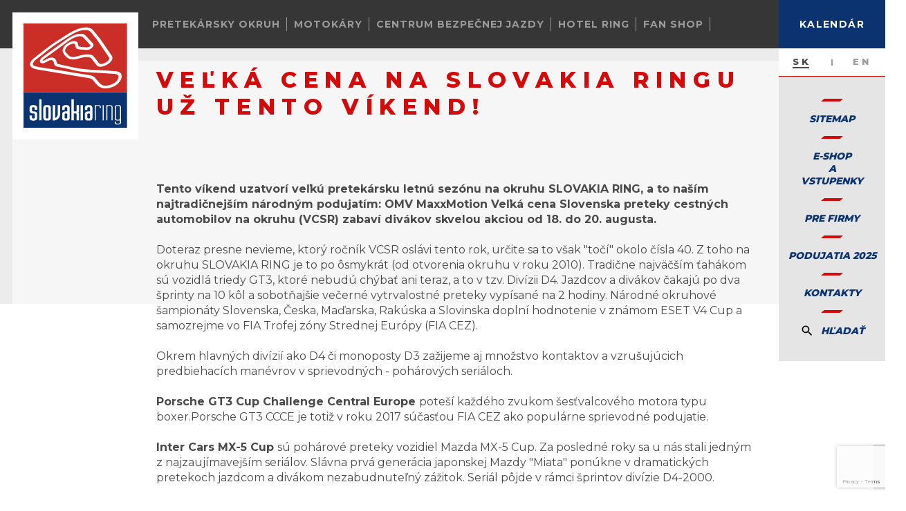

--- FILE ---
content_type: text/html; charset=UTF-8
request_url: https://slovakiaring.sk/sk/news/velka-cena-na-slovakia-ringu-uz-tento-vikend
body_size: 17978
content:


<!DOCTYPE html>
<html lang="sk" class="theme-base">
<head>
    <!-- Google Tag Manager -->
    <script>(function(w,d,s,l,i){w[l]=w[l]||[];w[l].push({'gtm.start':
                new Date().getTime(),event:'gtm.js'});var f=d.getElementsByTagName(s)[0],
            j=d.createElement(s),dl=l!='dataLayer'?'&l='+l:'';j.async=true;j.src=
            'https://www.googletagmanager.com/gtm.js?id='+i+dl;f.parentNode.insertBefore(j,f);
        })(window,document,'script','dataLayer','GTM-5RT43MZ');</script>
    <!-- End Google Tag Manager -->

    <script type="text/javascript">
      (function(c,l,a,r,i,t,y){
        c[a]=c[a]||function(){(c[a].q=c[a].q||[]).push(arguments)};
        t=l.createElement(r);t.async=1;t.src="https://www.clarity.ms/tag/"+i;
        y=l.getElementsByTagName(r)[0];y.parentNode.insertBefore(t,y);
      })(window, document, "clarity", "script", "pvb3hl5ure");
    </script>
    
    <meta http-equiv="X-UA-Compatible" content="IE=edge" />
    <meta name="viewport" content="width=device-width, initial-scale=1.0, maximum-scale=1.0, user-scalable=no, viewport-fit=cover" />
    <meta name="referrer" content="origin-when-cross-origin" />
    <meta charset="utf-8" />

    <meta name="facebook-domain-verification" content="n93150hqxy4wv5dwd74fhfah6w2rrj" />



    <link rel="apple-touch-icon" sizes="57x57" href="https://slovakiaring.sk/assets/images/favicons/apple-icon-57x57.png">
    <link rel="apple-touch-icon" sizes="60x60" href="https://slovakiaring.sk/assets/images/favicons/apple-icon-60x60.png">
    <link rel="apple-touch-icon" sizes="72x72" href="https://slovakiaring.sk/assets/images/favicons/apple-icon-72x72.png">
    <link rel="apple-touch-icon" sizes="76x76" href="https://slovakiaring.sk/assets/images/favicons/apple-icon-76x76.png">
    <link rel="apple-touch-icon" sizes="114x114" href="https://slovakiaring.sk/assets/images/favicons/apple-icon-114x114.png">
    <link rel="apple-touch-icon" sizes="120x120" href="https://slovakiaring.sk/assets/images/favicons/apple-icon-120x120.png">
    <link rel="apple-touch-icon" sizes="144x144" href="https://slovakiaring.sk/assets/images/favicons/apple-icon-144x144.png">
    <link rel="apple-touch-icon" sizes="152x152" href="https://slovakiaring.sk/assets/images/favicons/apple-icon-152x152.png">
    <link rel="apple-touch-icon" sizes="180x180" href="https://slovakiaring.sk/assets/images/favicons/apple-icon-180x180.png">
    <link rel="icon" type="image/png" sizes="192x192"  href="https://slovakiaring.sk/assets/images/favicons/android-icon-192x192.png">
    <link rel="icon" type="image/png" sizes="32x32" href="https://slovakiaring.sk/assets/images/favicons/favicon-32x32.png">
    <link rel="icon" type="image/png" sizes="96x96" href="https://slovakiaring.sk/assets/images/favicons/favicon-96x96.png">
    <link rel="icon" type="image/png" sizes="16x16" href="https://slovakiaring.sk/assets/images/favicons/favicon-16x16.png">
    <meta name="msapplication-TileImage" content="https://slovakiaring.sk/assets/images/favicons/ms-icon-144x144.png">
    <meta name="msapplication-TileColor" content="#a10808">
    <meta name="theme-color" content="#a10808">


    <link rel="preconnect" href="https://fonts.googleapis.com">
    <link rel="preconnect" href="https://fonts.gstatic.com" crossorigin>
    <link href="https://fonts.googleapis.com/css2?family=Cairo:wght@200..1000&family=Funnel+Sans:ital,wght@0,300..800;1,300..800&family=Noto+Sans:ital,wght@0,100..900;1,100..900&family=Open+Sans:ital,wght@0,300..800;1,300..800&family=Play:wght@400;700&family=Source+Sans+3:ital,wght@0,200..900;1,200..900&display=swap" rel="stylesheet">
    				
	<title>Veľká cena na SLOVAKIA RINGU už tento víkend! - Slovakia Ring</title>
	<meta name="description" content="" />

	<meta property="fb:app_id" content="">
	<meta property="og:url" content="https://slovakiaring.sk/sk/news/velka-cena-na-slovakia-ringu-uz-tento-vikend" />
	<meta property="og:type" content="website" />
	<meta property="og:title" content="Veľká cena na SLOVAKIA RINGU už tento víkend! - Slovakia Ring Official Website" />
	<meta property="og:image" content="https://slovakiaring.sk/assets/uploads/seo/_1200x630_crop_center-center_none/og.png" />
	<meta property="og:image:width" content="1200" />
	<meta property="og:image:height" content="630" />
	<meta property="og:description" content="" />
	<meta property="og:site_name" content="Slovakia Ring " />
	<meta property="og:locale" content="sk_SK" />
	<meta property="og:locale:alternate" content="sk_SK" />
	<meta property="og:locale:alternate" content="en" />
	
	<meta name="twitter:card" content="summary_large_image" />
	<meta name="twitter:site" content="" />
	<meta name="twitter:url" content="https://slovakiaring.sk/sk/news/velka-cena-na-slovakia-ringu-uz-tento-vikend" />
	<meta name="twitter:title" content="Veľká cena na SLOVAKIA RINGU už tento víkend! - Slovakia Ring Official Website" />
	<meta name="twitter:description" content="" />
	<meta name="twitter:image" content="https://slovakiaring.sk/assets/uploads/seo/_1200x600_crop_center-center_none/og.png" />

	
	<link rel="home" href="https://slovakiaring.sk/sk/" />
	<link rel="canonical" href="https://slovakiaring.sk/sk/news/velka-cena-na-slovakia-ringu-uz-tento-vikend">

    <meta name="msapplication-TileColor" content="#c0c0c0">
<meta name="theme-color" content="#c0c0c0">    
<!-- STYLES -->
	<link rel="stylesheet" href="https://slovakiaring.sk/assets/css/main.css?v=7534">
<link rel="stylesheet" href="https://slovakiaring.sk/assets/css/voucher.css?v=1.0.25">
<link rel="stylesheet" href="https://slovakiaring.sk/assets/css/updates.css?v=8015">
<link rel="stylesheet" href="https://slovakiaring.sk/assets/css/theme-v2.css?v=6848">
<link rel="stylesheet" href="https://slovakiaring.sk/assets/css/cart-v2.min.css?v=3816">
<link rel="stylesheet" href="https://cdn.pannellum.org/2.4/pannellum.css"/>
    <!-- GOOGLE -->
    <script>
        (function(i,s,o,g,r,a,m){i['GoogleAnalyticsObject']=r;i[r]=i[r]||function(){
            (i[r].q=i[r].q||[]).push(arguments)},i[r].l=1*new Date();a=s.createElement(o),
            m=s.getElementsByTagName(o)[0];a.async=1;a.src=g;m.parentNode.insertBefore(a,m)
        })(window,document,'script','//www.google-analytics.com/analytics.js','ga');

        ga('create', 'UA-44957571-1', 'auto');
        ga('send', 'pageview');
    </script>
<!-- FACEBOOK -->    
<!-- SCRIPTS -->
<script data-main="https://slovakiaring.sk/assets/js/main" src="https://slovakiaring.sk/assets/js/vendor/requirejs-2.3.6.min.js"></script>

<script src="https://slovakiaring.sk/assets/js/vendor/pannellum.js"></script>
<script src="https://slovakiaring.sk/assets/js/vendor/jquery-3.4.1.min.js"></script>
<script src="https://slovakiaring.sk/assets/js/vendor/jquery.waypoints.min.js"></script>
<script src="https://slovakiaring.sk/assets/js/vendor/jquery.fancybox.min.js"></script>
<script src="https://slovakiaring.sk/assets/js/vendor/parally.min.js"></script>


<!-- DISABLE CACHE IF DEV MODE IS ENABLED -->
    <script>
        requirejs.config({ "urlArgs": "v=" + (new Date()).getTime() })
        // requirejs.config({ "urlArgs": "v=1.0.9" })
    </script>

<!-- Hotjar Tracking Code for https://slovakiaring.sk/ -->
<script>
    (function(h,o,t,j,a,r){
        h.hj=h.hj||function(){(h.hj.q=h.hj.q||[]).push(arguments)};
        h._hjSettings={hjid:1871770,hjsv:6};
        a=o.getElementsByTagName('head')[0];
        r=o.createElement('script');r.async=1;
        r.src=t+h._hjSettings.hjid+j+h._hjSettings.hjsv;
        a.appendChild(r);
    })(window,document,'https://static.hotjar.com/c/hotjar-','.js?sv=');
</script><link href="https://slovakiaring.sk/cpresources/ee97fea8/css/cookies.css?v=1762162668" rel="stylesheet"></head>
    <body data-id="2558" class="theme-v2 page-news  page-universal  page-universal">

    <!-- Google Tag Manager (noscript) -->
    <noscript><iframe src="https://www.googletagmanager.com/ns.html?id=GTM-5RT43MZ"
                      height="0" width="0" style="display:none;visibility:hidden"></iframe></noscript>
    <!-- End Google Tag Manager (noscript) -->

                                                
        <!-- GLOBAL LOADER -->

        <!-- GLOBAL NAVIGATION -->
        


            <nav class="global-menu">
            <div class="navigation-header">
                <div class="date">
                    <div>
                        <span>jan.</span>
                        <span>07</span>
                    </div>
                </div>
                <div class="details">
                                                                                                        
                                                                                                                                                                                                                                    <div class="divider"></div>
                    <div class="short-weather">
                        <div>
                            <span>06:27</span>
                            <span>
                                <img class="load" src="https://slovakiaring.sk/assets/images/svg/weather/api/04n.svg" alt="Weather icon"/>
                                <span><strong>-3.4 </strong>°C</span>
                            </span>
                        </div>
                    </div>
                </div>

                <!-- CLOSE TRIGGER -->
                <button type="button" class="btn-primary btn-small global-navigation-trigger">
                    <span>zatvoriť</span>
                </button>
            </div>

            <div class="navigation-body">
                <div class="login-profile-container">
                    <!-- LOGIN FORM -->
                    <!-- EXCLUDE IF NEEDED -->
                    <div class="group form-group">
                                                    <form method="post" accept-charset="UTF-8">
                                <input type="hidden" name="CRAFT_CSRF_TOKEN" value="28aj1xdIdVO6fqkVYERu45ZZe5NlPc4re172v50JgQRRYFYA2xH9boywx4hjL0YS4FPsJ1AzHY_nMDXaUA6GRDAIkurffM9lKzUxQeohtFg=">
                                <input type="hidden" name="redirect" value="e42f49ccfee0724da7ed8e48d9c288332cdf50833ce6ec34baa5cb01190d94a2user-profile-personal-data">
                                <input type="hidden" name="action" value="users/login">

                                <div class="field-group">
                                    <label for="login-form-email">E-mail</label>
                                    <input id="login-form-email" placeholder="Vaša e-mail adresa" type="text" name="loginName" value="" autocomplete="off"/>
                                </div>

                                <div class="field-group">
                                    <label for="login-form-password">Heslo</label>
                                    <input id="login-form-password" placeholder="Vaše heslo" type="password" name="password" autocomplete="off"/>

                                    <a href="https://slovakiaring.sk/sk/forgot-password" class="forgot-password">
                                        <span>Zabudnuté?</span>
                                    </a>
                                </div>

                                <input class="_hidden" type="checkbox" name="rememberMe" value="1">

                                <button type="submit" class="btn-primary btn-small btn-skew">
                                    <span>Prihlásiť sa</span>
                                </button>

                                <a href="https://slovakiaring.sk/sk/registracia" type="submit" class="btn-primary btn-small btn-skew blue">
                                    <span>Registrácia</span>
                                </a>
                            </form>
                                            </div>
                </div>
                                <div class="nav-container">
                    
                                                    <div class="group">
                                <a href="javascript:;"
                                   class="heading _without-cursor">
                                                                            <strong>
                                            O NÁS
                                        </strong>
                                                                    </a>

                                                                    <a href="https://slovakiaring.sk/sk/okruh">
                                        <span>
                                            Okruh
                                        </span>
                                    </a>
                                                                    <a href="https://slovakiaring.sk/sk/historia">
                                        <span>
                                            HISTÓRIA
                                        </span>
                                    </a>
                                                                    <a href="https://slovakiaring.sk/sk/kariera">
                                        <span>
                                            Kariéra
                                        </span>
                                    </a>
                                                                    <a href="https://slovakiaring.sk/sk/webkamera">
                                        <span>
                                            WEBKAMERA
                                        </span>
                                    </a>
                                                                    <a href="https://slovakiaring.sk/sk/dokumenty">
                                        <span>
                                            Dokumenty
                                        </span>
                                    </a>
                                                                    <a href="https://slovakiaring.sk/sk/fotogaleria">
                                        <span>
                                            Fotogaléria
                                        </span>
                                    </a>
                                                            </div>
                                            
                                                    <div class="group">
                                <a href="https://slovakiaring.sk/sk/webshop-event-tickets"
                                   class="heading ">
                                                                            <strong>
                                            E-SHOP
                                        </strong>
                                                                    </a>

                                                                    <a href="https://slovakiaring.sk/sk/poukazky-slovakia-ring">
                                        <span>
                                            Poukážky Slovakia Ring
                                        </span>
                                    </a>
                                                                    <a href="https://slovakiaring.sk/sk/poukazky-cbj">
                                        <span>
                                            Poukážky Centrum Bezpečnej Jazdy
                                        </span>
                                    </a>
                                                                    <a href="https://slovakiaring.sk/sk/poukazky-slovak-karting-center">
                                        <span>
                                            Poukážky Slovak Karting Center
                                        </span>
                                    </a>
                                                                    <a href="https://slovakiaring.sk/sk/permanentky-1">
                                        <span>
                                            PERMANENTKY 2025
                                        </span>
                                    </a>
                                                                    <a href="https://slovakiaring.sk/sk/fan-shop">
                                        <span>
                                            Fan Shop
                                        </span>
                                    </a>
                                                            </div>
                                            
                                                    <div class="group">
                                <a href="javascript:;"
                                   class="heading _without-cursor">
                                                                            <strong>
                                            PRODUKTY
                                        </strong>
                                                                    </a>

                                                                    <a href="https://slovakiaring.sk/sk/auto-verejnost">
                                        <span>
                                            Auto verejnosť
                                        </span>
                                    </a>
                                                                    <a href="https://slovakiaring.sk/sk/moto-verejnost">
                                        <span>
                                            Moto verejnosť
                                        </span>
                                    </a>
                                                                    <a href="https://slovakiaring.sk/sk/prenajom-vozidiel">
                                        <span>
                                            PRENÁJOM VOZIDIEL
                                        </span>
                                    </a>
                                                                    <a href="https://slovakiaring.sk/sk/okruhova-skola">
                                        <span>
                                            Okruhová škola
                                        </span>
                                    </a>
                                                                    <a href="https://slovakiaring.sk/sk/okruhova-motoskola-1-2">
                                        <span>
                                            Okruhová motoškola
                                        </span>
                                    </a>
                                                                    <a href="https://slovakiaring.sk/sk/testovanie">
                                        <span>
                                            TESTOVANIE
                                        </span>
                                    </a>
                                                                    <a href="https://slovakiaring.sk/sk/prenajom-okruhu">
                                        <span>
                                            PRENÁJOM OKRUHU
                                        </span>
                                    </a>
                                                                    <a href="https://slovakiaring.sk/sk/pozicovna">
                                        <span>
                                            Požičovňa motokár
                                        </span>
                                    </a>
                                                                    <a href="https://slovakiaring.sk/sk/testovanie-motokary-a-moto">
                                        <span>
                                            Testovanie motokár
                                        </span>
                                    </a>
                                                                    <a href="https://slovakiaring.sk/sk/centrum-bezpecnej-jazdy">
                                        <span>
                                            Kurzy centra bezpečnej jazdy
                                        </span>
                                    </a>
                                                                    <a href="https://slovakiaring.sk/sk/skupinova-prehliadka-slovakia-ring">
                                        <span>
                                            SKUPINOVÁ PREHLIADKA SLOVAKIA RING
                                        </span>
                                    </a>
                                                                    <a href="https://slovakiaring.sk/sk/pre-firmy">
                                        <span>
                                            Pre firmy
                                        </span>
                                    </a>
                                                            </div>
                                            
                                                    <div class="group">
                                <a href="javascript:;"
                                   class="heading _without-cursor">
                                                                            <strong>
                                            AREÁL
                                        </strong>
                                                                    </a>

                                                                    <a href="https://slovakiaring.sk/sk/okruh">
                                        <span>
                                            SLOVAKIA RING
                                        </span>
                                    </a>
                                                                    <a href="https://slovakiaring.sk/sk/centrum-bezpecnej-jazdy">
                                        <span>
                                            CENTRUM BEZPEČNEJ JAZDY
                                        </span>
                                    </a>
                                                                    <a href="https://slovakiaring.sk/sk/karting">
                                        <span>
                                            SLOVAK KARTING CENTER - Motokárové centrum
                                        </span>
                                    </a>
                                                                    <a href="https://slovakiaring.sk/sk/hotel-ring">
                                        <span>
                                            HOTEL RING ***
                                        </span>
                                    </a>
                                                                    <a href="https://slovakiaring.sk/sk/ring-restaurant">
                                        <span>
                                            RING RESTAURANT
                                        </span>
                                    </a>
                                                                    <a href="https://slovakiaring.sk/sk/military-museum">
                                        <span>
                                            VOJENSKÉ MÚZEUM
                                        </span>
                                    </a>
                                                                    <a href="https://slovakiaring.sk/sk/offroad-ring">
                                        <span>
                                            OFF-ROAD RING
                                        </span>
                                    </a>
                                                                    <a href="https://slovakiaring.sk/sk/malkia-park">
                                        <span>
                                            Malkia Park
                                        </span>
                                    </a>
                                                                    <a href="https://slovakiaring.sk/sk/stellplatz-camperpark-pit-stop">
                                        <span>
                                            Stellplatz CamperPark Pit Stop
                                        </span>
                                    </a>
                                                                    <a href="https://slovakiaring.sk/sk/zdravotna-sluzba">
                                        <span>
                                            ZDRAVOTNÁ SLUŽBA
                                        </span>
                                    </a>
                                                                    <a href="https://slovakiaring.sk/sk/cerpacia-stanica">
                                        <span>
                                            ČERPACIA STANICA
                                        </span>
                                    </a>
                                                                    <a href="https://slovakiaring.sk/sk/ubytovanie-v-okoli">
                                        <span>
                                            UBYTOVANIE V OKOLÍ
                                        </span>
                                    </a>
                                                                    <a href="https://slovakiaring.sk/sk/smart-mobility">
                                        <span>
                                            smart mobility
                                        </span>
                                    </a>
                                                                    <a href="https://slovakiaring.sk/sk/verejna-sutaz">
                                        <span>
                                            Obchodná verejná súťaž
                                        </span>
                                    </a>
                                                            </div>
                                            
                                                    <div class="group">
                                <a href="https://slovakiaring.sk/sk/kalendar/sra"
                                   class="heading ">
                                                                            <strong>
                                            KALENDÁR
                                        </strong>
                                                                    </a>

                                                                    <a href="https://slovakiaring.sk/sk/kalendar/sra">
                                        <span>
                                            Kalendár Slovakia Ring
                                        </span>
                                    </a>
                                                                    <a href="https://slovakiaring.sk/sk/kalendar/cbj">
                                        <span>
                                            Kalendár Centrum Bezpečnej Jazdy
                                        </span>
                                    </a>
                                                                    <a href="https://slovakiaring.sk/sk/karting-apex">
                                        <span>
                                            Kalendár Slovak Karting Center
                                        </span>
                                    </a>
                                                                    <a href="https://slovakiaring.sk/sk/aktualne-podujatia">
                                        <span>
                                            PODUJATIA 2025
                                        </span>
                                    </a>
                                                                    <a href="https://slovakiaring.sk/sk/historia-podujati-2024">
                                        <span>
                                            HISTÓRIA PODUJATÍ 2024
                                        </span>
                                    </a>
                                                                    <a href="https://slovakiaring.sk/sk/historia-podujati-2023">
                                        <span>
                                            HISTÓRIA PODUJATÍ 2023
                                        </span>
                                    </a>
                                                                    <a href="https://slovakiaring.sk/sk/historia-podujati-2019">
                                        <span>
                                            HISTÓRIA PODUJATÍ 2019
                                        </span>
                                    </a>
                                                                    <a href="https://slovakiaring.sk/sk/events-2018">
                                        <span>
                                            HISTÓRIA PODUJATÍ 2018
                                        </span>
                                    </a>
                                                                    <a href="https://slovakiaring.sk/sk/podujatia-slovak-karting-center-2024">
                                        <span>
                                            Podujatia Slovak Karting Center 2024
                                        </span>
                                    </a>
                                                                    <a href="https://slovakiaring.sk/sk/podujatia-na-motokarovej-trati-2023">
                                        <span>
                                            Podujatia Slovak Karting Center 2023
                                        </span>
                                    </a>
                                                                    <a href="https://slovakiaring.sk/sk/podujatia-na-motokarovej-trati-2022">
                                        <span>
                                            Podujatia Slovak Karting Center 2022
                                        </span>
                                    </a>
                                                            </div>
                                            
                                                    <div class="group">
                                <a href="javascript:;"
                                   class="heading _without-cursor">
                                                                            <strong>
                                            KONTAKT
                                        </strong>
                                                                    </a>

                                                                    <a href="https://slovakiaring.sk/sk/kontakty">
                                        <span>
                                            KONTAKTY
                                        </span>
                                    </a>
                                                                    <a href="https://slovakiaring.sk/sk/ako-sa-k-nam-dostanete">
                                        <span>
                                            AKO SA K NÁM DOSTANETE
                                        </span>
                                    </a>
                                                                    <a href="https://slovakiaring.sk/sk/letecka-virtualna-prehliadka">
                                        <span>
                                            LETECKÁ VIRTUÁLNA PREHLIADKA
                                        </span>
                                    </a>
                                                                    <a href="https://slovakiaring.sk/sk/media-information">
                                        <span>
                                            Médiá
                                        </span>
                                    </a>
                                                            </div>
                                                            </div>
                            </div>
        </nav>
    

        <style>
            @media (max-width: 550px) {
                header.normal .inner-wrapper > img,
                header.compact .inner-wrapper > img {
                    height: 70vw;
                }

                .theme-base header.normal h1,
                .theme-base header.compact h1 {
                    font-size: 18px;
                    letter-spacing: 0;
                    padding: 5px 10px 5px 10px;
                }
            }
            @media (max-width: 380px) {
                header.none h1,
                header.normal h1,
                header.compact h1 {
                    max-width: calc(100% - 125px);
                }
            }
        </style>

        <main>
            

                <!-- HEADER NEW NAVIGATION -->
                
    <style>
        .row-navigation-list-elem.active .row-navigation-list-elem-sub {
            background: transparent;
            backdrop-filter: unset;
        }

        .row-navigation-list-elem.active .row-navigation-list-elem-sub::after {
            content: "";
            display: block;
            width: 100%;
            height: 100%;
            left: 0;
            top: 0;
            z-index: 15;
            position: absolute;
            filter: blur(10px);
            backdrop-filter: blur(18px);
            background: #363636cc;
        }
</style>

    <div class="row-navigation">
        <div class="row-navigation-list" style="gap: 10px;">
                                                <div class="row-navigation-list-elem">
                                                    <span>
                                Pretekársky okruh
                                <img src="https://slovakiaring.sk/assets/images/svg/row-navigation-arrow.svg" alt="Arrow"/>
                            </span>
                        
                                                    <div class="row-navigation-list-elem-sub">
                                                                <a href="javascript:;" class="back">
                                    <span>Naspäť</span>
                                </a>
                                                                                                                                            <a href="javascript:;" class="has-sub" data-slug="o-okruhu">
                                        <span>O nás</span>
                                    </a>
                                                                            <div class="row-navigation-list-elem-sub-list" data-slug="o-okruhu">
                                            <a href="javascript:;" class="back">
                                                <span>Naspäť</span>
                                            </a>
                                                                                                                                            <a href="https://slovakiaring.sk/sk/okruh">
                                                    <span>Okruh</span>
                                                </a>
                                                                                                                                            <a href="https://slovakiaring.sk/sk/aktualne-podujatia">
                                                    <span>Aktuálne podujatia</span>
                                                </a>
                                                                                                                                            <a href="https://slovakiaring.sk/sk/dokumenty">
                                                    <span>Dokumenty</span>
                                                </a>
                                                                                                                                            <a href="https://slovakiaring.sk/sk/letecka-virtualna-prehliadka">
                                                    <span>Virtuálna prehliadka</span>
                                                </a>
                                                                                                                                            <a href="https://slovakiaring.sk/sk/fotogaleria">
                                                    <span>Fotogaléria</span>
                                                </a>
                                                                                    </div>
                                                                                                                                                                                <a href="https://slovakiaring.sk/sk/auto-verejnost" class="" data-slug="auto-verejnost">
                                        <span>Jazdy pre verejnosť - AUTO</span>
                                    </a>
                                                                                                                                                                                <a href="https://slovakiaring.sk/sk/moto-verejnost" class="" data-slug="moto-verejnost">
                                        <span>Jazdy pre verejnosť - MOTO</span>
                                    </a>
                                                                                                                                                                                <a href="https://slovakiaring.sk/sk/testovanie" class="" data-slug="testovanie">
                                        <span>Testovanie/Prenájom</span>
                                    </a>
                                                                                                                                                                                <a href="https://slovakiaring.sk/sk/prenajom-vozidiel" class="" data-slug="prenajom-vozidiel">
                                        <span>Požičovňa okruhových áut</span>
                                    </a>
                                                                                                                                                                                <a href="https://slovakiaring.sk/sk/skupinova-prehliadka-slovakia-ring" class="" data-slug="skupinova-prehliadka">
                                        <span>Skupinová prehliadka</span>
                                    </a>
                                                                                                                                                                                <a href="https://slovakiaring.sk/sk/stellplatz-camperpark-pit-stop" class="" data-slug="stellplatz-camper-park">
                                        <span>Stellplatz Camper Park</span>
                                    </a>
                                                                                                                                                                                <a href="https://slovakiaring.sk/sk/poukazky-slovakia-ring" class="" data-slug="eshop-slovakia-ring">
                                        <span>E-shop SLOVAKIA RING</span>
                                    </a>
                                                                                                </div>
                                            </div>
                                    <div class="row-navigation-list-elem">
                                                    <span>
                                Motokáry
                                <img src="https://slovakiaring.sk/assets/images/svg/row-navigation-arrow.svg" alt="Arrow"/>
                            </span>
                        
                                                    <div class="row-navigation-list-elem-sub">
                                                                <a href="javascript:;" class="back">
                                    <span>Naspäť</span>
                                </a>
                                                                                                                                            <a href="https://slovakiaring.sk/sk/karting" class="" data-slug="slovenske-motokarove-centrum">
                                        <span>O nás</span>
                                    </a>
                                                                                                                                                                                <a href="https://slovakiaring.sk/sk/poukazky-slovak-karting-center" class="" data-slug="eshop-motokary">
                                        <span>E-shop motokáry</span>
                                    </a>
                                                                                                                                                                                <a href="https://slovakiaring.sk/sk/pozicovna" class="" data-slug="pozicovna-motokar">
                                        <span>Jazdy pre verejnosť</span>
                                    </a>
                                                                                                                                                                                <a href="https://slovakiaring.sk/sk/motokarova-akademia" class="" data-slug="motokarova-akademia">
                                        <span>Motokárová akadémia</span>
                                    </a>
                                                                                                                                                                                <a href="https://slovakiaring.sk/sk/skc-sws-pre-2025" class="" data-slug="sodi-world-series-2">
                                        <span>Sodi World Series</span>
                                    </a>
                                                                                                                                                                                <a href="https://slovakiaring.sk/sk/testovanie-motokary-a-moto" class="" data-slug="testovanie-motokar">
                                        <span>Testovanie motokáry a moto</span>
                                    </a>
                                                                                                                                                                                <a href="https://slovakiaring.sk/sk/aplikacia-slovak-karting-center" class="" data-slug="aplikacia">
                                        <span>Aplikácia</span>
                                    </a>
                                                                                                                                                                                <a href="https://slovakiaring.sk/sk/motokary" class="" data-slug="motokary">
                                        <span>Motokáry</span>
                                    </a>
                                                                                                </div>
                                            </div>
                                    <div class="row-navigation-list-elem">
                                                    <span>
                                Centrum bezpečnej jazdy
                                <img src="https://slovakiaring.sk/assets/images/svg/row-navigation-arrow.svg" alt="Arrow"/>
                            </span>
                        
                                                    <div class="row-navigation-list-elem-sub">
                                                                <a href="javascript:;" class="back">
                                    <span>Naspäť</span>
                                </a>
                                                                                                                                            <a href="https://slovakiaring.sk/sk/centrum-bezpecnej-jazdy" class="" data-slug="o-centre">
                                        <span>O centre</span>
                                    </a>
                                                                                                                                                                                <a href="https://slovakiaring.sk/sk/kurzy-pre-verejnost-auto" class="" data-slug="centrum-bezpecnej-jazdy-1">
                                        <span>Kurzy pre verejnosť - AUTO</span>
                                    </a>
                                                                                                                                                                                <a href="https://slovakiaring.sk/sk/motokurzy-okruhova-motoskola" class="" data-slug="kurzy-pre-verejnost-moto">
                                        <span>Kurzy pre verejnosť - MOTO</span>
                                    </a>
                                                                                                                                                                                <a href="https://slovakiaring.sk/sk/kurz-bezpecnej-jazdy-auto-biznis" class="" data-slug="pre-firmy">
                                        <span>Pre firmy</span>
                                    </a>
                                                                                                                                                                                <a href="https://slovakiaring.sk/sk/poukazky-cbj" class="" data-slug="eshop-centrum-bezpecnej-jazdy">
                                        <span>E-shop Centrum bezpečnej jazdy</span>
                                    </a>
                                                                                                                                                                                <a href="https://slovakiaring.sk/sk/volne-terminy" class="" data-slug="terminy-kurzov">
                                        <span>Termíny Kurzov</span>
                                    </a>
                                                                                                </div>
                                            </div>
                                    <div class="row-navigation-list-elem">
                                                    <span>
                                Hotel Ring
                                <img src="https://slovakiaring.sk/assets/images/svg/row-navigation-arrow.svg" alt="Arrow"/>
                            </span>
                        
                                                    <div class="row-navigation-list-elem-sub">
                                                                <a href="javascript:;" class="back">
                                    <span>Naspäť</span>
                                </a>
                                                                                                                                            <a href="https://slovakiaring.sk/sk/hotel-ring" class="" data-slug="rezervacie">
                                        <span>Rezervácie</span>
                                    </a>
                                                                                                                                                                                <a href="https://slovakiaring.sk/sk/hotel-ring-svadby" class="" data-slug="svadby">
                                        <span>Svadby</span>
                                    </a>
                                                                                                                                                                                <a href="https://slovakiaring.sk/sk/ubytovanie" class="" data-slug="ubytovanie">
                                        <span>Ubytovanie</span>
                                    </a>
                                                                                                                                                                                <a href="https://slovakiaring.sk/sk/gastronomia" class="" data-slug="gastronomia">
                                        <span>Gastronómia</span>
                                    </a>
                                                                                                                                                                                <a href="https://slovakiaring.sk/sk/kariéra-hotel-ring" class="" data-slug="kariera-hotel-ring">
                                        <span>Kariéra HOTEL RING</span>
                                    </a>
                                                                                                </div>
                                            </div>
                                    <div class="row-navigation-list-elem">
                                                    <a href="https://slovakiaring.sk/sk/fan-shop?nav=true">
                                Fan shop
                            </a>
                        
                                                    <div class="row-navigation-list-elem-sub">
                                                                <a href="javascript:;" class="back">
                                    <span>Naspäť</span>
                                </a>
                                                            </div>
                                            </div>
                                        <div class="row-navigation-list-elem sitemap">
                <a href="javascript:;" class="global-navigation-trigger" >                     Mapa Stránky
                </a>
            </div>
        </div>

        <div class="row-navigation-icons">
            <div class="row-navigation-icons-trigger">
                <div class="row-navigation-icons-icon">
                    <img src="https://slovakiaring.sk/assets/images/svg/calendar.svg" alt="Calendar"/>
                </div>
                <div class="row-navigation-icons-label">
                    <span>Kalendár</span>
                    <img src="https://slovakiaring.sk/assets/images/svg/row-navigation-arrow.svg" alt="Arrow"/>
                </div>
            </div>
            <div class="row-navigation-icons-list">
                <a href="https://slovakiaring.sk/sk/kalendar/sra">
                    <div class="row-navigation-icons-icon">
                        <img src="https://slovakiaring.sk/assets/images/svg/calendar-icon-racetrack.svg" alt="Calendar"/>
                    </div>
                    <div class="row-navigation-icons-label">
                        <span>Slovakia Ring</span>
                    </div>
                </a>
                <a href="https://slovakiaring.sk/sk/karting-apex">                     <div class="row-navigation-icons-icon">
                        <img src="https://slovakiaring.sk/assets/images/svg/calendar-icon-carting.svg" alt="Calendar"/>
                    </div>
                    <div class="row-navigation-icons-label">
                        <span>Motokáry</span>
                    </div>
                </a>
                <a href="https://slovakiaring.sk/sk/kalendar/cbj">
                    <div class="row-navigation-icons-icon">
                        <img src="https://slovakiaring.sk/assets/images/svg/calendar-icon-cbj.svg" alt="Calendar"/>
                    </div>
                    <div class="row-navigation-icons-label">
                        <span>Centrum Bezpečnej jazdy</span>
                    </div>
                </a>
            </div>
        </div>

        <div class="row-navigation-trigger">
            <span>
                <img src="https://slovakiaring.sk/assets/images/svg/hamburger.svg" alt="Hamburger"/>
                <img src="https://slovakiaring.sk/assets/images/svg/close.svg" class="close" alt="Close"/>
            </span>
        </div>
    </div>

                    
            <!-- HEADER SPECIFIC -->
            




<a href="https://slovakiaring.sk/" class="page-logo">
    <img class="load" src="https://slovakiaring.sk/assets/uploads/logo/logo.svg" alt="Slovakia Ring "/>
</a>
<div class="search-form-container">
    <div class="inner">
        <div class="global-search">
            <form method="get" action="https://slovakiaring.sk/sk/search-results">
                <input type="hidden" name="CRAFT_CSRF_TOKEN" value="28aj1xdIdVO6fqkVYERu45ZZe5NlPc4re172v50JgQRRYFYA2xH9boywx4hjL0YS4FPsJ1AzHY_nMDXaUA6GRDAIkurffM9lKzUxQeohtFg=">

                <input type="search" name="q" value="" placeholder="Napíšte hľadaný výraz" required/>
                <button type="submit" class="btn-primary btn-small btn-skew">
                    <span>Hľadať</span>
                </button>
            </form>
        </div>
    </div>
</div>

<div class="main-navigation">
    <a href="https://slovakiaring.sk/sk/user-profile-personal-data" class="global-navigation-trigger main-navigation-profile-redirect">
        <span>
            <?xml version="1.0" encoding="utf-8"?>
<!-- Generator: Adobe Illustrator 22.1.0, SVG Export Plug-In . SVG Version: 6.00 Build 0)  -->
<svg version="1.1" id="Layer_1" xmlns="http://www.w3.org/2000/svg" xmlns:xlink="http://www.w3.org/1999/xlink" x="0px" y="0px"
	 viewBox="0 0 99 18" style="enable-background:new 0 0 99 18;" xml:space="preserve">
<style type="text/css">
	.st0{font-family:'Montserrat-Regular';}
	.st1{font-size:23px;}
	.st2{letter-spacing:9;}
</style>
<title>M NU</title>
<desc>Created with Sketch.</desc>
<g id="Symbols" fill="#fff">
	<g id="menu---for-hotelring" transform="translate(-28.000000, -11.000000)">
		<g id="menu" transform="translate(0.000000, -0.000000)">
			<g id="_x31_.menu" transform="translate(0.000000, -0.000000)">
				<g id="hamburger_menu" transform="translate(26.000000, 6.000000)">
					<text transform="matrix(1 0 0 1 0.4925 22)" class="st0 st1">M</text>
					<text transform="matrix(1 0 0 1 22.0894 22)" class="st0 st1"> </text>
					<text transform="matrix(1 0 0 1 56.7195 22)" class="st0 st1 st2">N</text>
					<text transform="matrix(1 0 0 1 84.9813 22)" class="st0 st1"> </text>
					<text transform="matrix(1 0 0 1 84.9815 22)" class="st0 st1">U</text>
				</g>
			</g>
		</g>
	</g>
</g>
<g id="Symbols_1_" fill="#fff">
	<g id="menu---for-hotelring_1_" transform="translate(-59.000000, -12.000000)">
		<g id="menu_1_" transform="translate(0.000000, -0.000000)">
			<g id="_x31_.menu_1_" transform="translate(0.000000, -0.000000)">
				<g id="hamburger_menu_1_" transform="translate(26.000000, 6.000000)">
					<path id="lines" d="M63.9,6.9h13.1v2H63.9V6.9z M63.9,13.9h9.1v2h-9.1V13.9z M63.9,21h13.1v2H63.9V21z"/>
				</g>
			</g>
		</g>
	</g>
</g>
</svg>

        </span>
    </a>

            <div class="row-navigation-icons">
            <div class="row-navigation-icons-trigger">
                <div class="row-navigation-icons-icon">
                    <img src="https://slovakiaring.sk/assets/images/svg/calendar.svg" alt="Calendar"/>
                </div>
                <div class="row-navigation-icons-label">
                    <span>Kalendár</span>
                    <img src="https://slovakiaring.sk/assets/images/svg/row-navigation-arrow.svg" alt="Arrow"/>
                </div>
            </div>
            <div class="row-navigation-icons-list">
                <a href="https://slovakiaring.sk/sk/kalendar/sra">
                    <div class="row-navigation-icons-icon">
                        <img src="https://slovakiaring.sk/assets/images/svg/calendar-icon-racetrack.svg" alt="Calendar"/>
                    </div>
                    <div class="row-navigation-icons-label">
                        <span>Slovakia Ring</span>
                    </div>
                </a>
                <a href="https://slovakiaring.sk/sk/karting-apex">                     <div class="row-navigation-icons-icon">
                        <img src="https://slovakiaring.sk/assets/images/svg/calendar-icon-carting.svg" alt="Calendar"/>
                    </div>
                    <div class="row-navigation-icons-label">
                        <span>Motokáry</span>
                    </div>
                </a>
                <a href="https://slovakiaring.sk/sk/kalendar/cbj">
                    <div class="row-navigation-icons-icon">
                        <img src="https://slovakiaring.sk/assets/images/svg/calendar-icon-cbj.svg" alt="Calendar"/>
                    </div>
                    <div class="row-navigation-icons-label">
                        <span>Centrum Bezpečnej jazdy</span>
                    </div>
                </a>
            </div>
        </div>
    
    <!-- LANGUAGES LIST -->
    


<div class="languages">
                        <a href="https://slovakiaring.sk/sk/news/velka-cena-na-slovakia-ringu-uz-tento-vikend"
               hreflang="sk"
               title="slovenčina (Slovensko)"
               class="_active">
                <div>sk</div>
            </a>

                            <div class="divider"></div>
                                <a href="https://slovakiaring.sk/en/news/velka-cena-na-slovakia-ringu-uz-tento-vikend"
               hreflang="en"
               title="English"
               class="">
                <div>en</div>
            </a>

                        </div>
    <!-- NAVIGATION -->
    

<nav>
    <!-- CART -->
    

    
                        <a href="javascript:;" class="global-navigation-trigger">
                Sitemap
            </a>

            <script>
                require(["jquery"], function($) {
                    $(function() {
                        $(document).on('click', '.global-navigation-trigger', function(e) {
                            var $linkCounter = $(document).find('.navigation-body a').not('heading');
                            $(document).find('.navigation-body a').removeClass('reset-transition');
                            $(document).find('.global-menu, body').addClass('_global-navigation--show');

                            setTimeout(function() {
                                $(document).find('.navigation-body a').addClass('reset-transition');
                                // }, ((($linkCounter.length * 20) + 500) * 2));
                            }, ((($linkCounter.length * 20) + 50) * 2));
                            e.preventDefault();
                        });

                        $(document).on('click', 'button.global-navigation-trigger', function(e) {
                            var $linkCounter = $(document).find('.navigation-body a').not('heading');
                            $(document).find('.navigation-body a').removeClass('reset-transition');
                            $(document).find('.global-menu, body').removeClass('_global-navigation--show');

                            setTimeout(function() {
                                $(document).find('.navigation-body a').addClass('reset-transition');
                                // }, ((($linkCounter.length * 20) + 500) * 2));
                            }, ((($linkCounter.length * 20) + 50) * 2));
                            e.preventDefault();
                        });
                    });
                });
            </script>
        
        <a href="https://slovakiaring.sk/sk/webshop-event-tickets">
                            E-shop<br>a<br>vstupenky
                    </a>

        <span class="divider"></span>

        
                    <a href="https://slovakiaring.sk/sk/kalendar" style="display: none !important;">
                Kalendár
            </a>

            <span class="divider"></span>

            <!-- COMPANY -->
            <a href="https://slovakiaring.sk/sk/pre-firmy">
                Pre firmy
            </a>
        
        <span class="divider"></span>

        <!-- EVENTS -->
        <a href="https://slovakiaring.sk/sk/aktualne-podujatia">
                            PODUJATIA 2025
                    </a>

        <a href="https://slovakiaring.sk/sk/kontakty">
                            Kontakty
                    </a>

                    
            <span class="divider"></span>
            <a href="javascript:;" class="search-trigger">
            <span>
                <svg style="width:20px;height:20px" viewBox="0 0 24 24">
                    <path fill="#000000" d="M9.5,3A6.5,6.5 0 0,1 16,9.5C16,11.11 15.41,12.59 14.44,13.73L14.71,14H15.5L20.5,19L19,20.5L14,15.5V14.71L13.73,14.44C12.59,15.41 11.11,16 9.5,16A6.5,6.5 0 0,1 3,9.5A6.5,6.5 0 0,1 9.5,3M9.5,5C7,5 5,7 5,9.5C5,12 7,14 9.5,14C12,14 14,12 14,9.5C14,7 12,5 9.5,5Z" />
                </svg>
                 Hľadať
            </span>
            </a>
            </nav>
    </div>


            <!-- VISIBLE ON ALL PAGES -->
            

        
            <!-- MAIN CONTENT -->
            <div class="main-content ">
                
                            <div class="inner">
            <h1 class="news-title">Veľká cena na SLOVAKIA RINGU už tento víkend!</h1>
            <div class="matrix-content headless">
                        
                        <div class="matrix-node matrixTextBlock">
                



    <div class="columns-1 must_to_reach reached">
        <p><strong><br /></strong></p>
<p><strong>Tento víkend uzatvorí veľkú pretekársku letnú sezónu na okruhu SLOVAKIA RING, a to naším najtradičnejším národným podujatím: </strong><strong>OMV MaxxMotion </strong><strong>Veľká cena Slovenska preteky cestných automobilov na okruhu (VCSR) zabaví divákov skvelou akciou od 18. do 20. augusta.</strong></p>
<p>Doteraz presne nevieme, ktorý ročník VCSR oslávi tento rok, určite sa to však "točí" okolo čísla 40. Z toho na okruhu SLOVAKIA RING je to po ôsmykrát (od otvorenia okruhu v roku 2010). Tradične najväčším ťahákom sú vozidlá triedy GT3, ktoré nebudú chýbať ani teraz, a to v tzv. Divízii D4. Jazdcov a divákov čakajú po dva šprinty na 10 kôl a sobotňajšie večerné vytrvalostné preteky vypísané na 2 hodiny. Národné okruhové šampionáty Slovenska, Česka, Maďarska, Rakúska a Slovinska doplní hodnotenie v známom ESET V4 Cup a samozrejme vo FIA Trofej zóny Strednej Európy (FIA CEZ).</p>
<p>Okrem hlavných divízií ako D4 či monoposty D3 zažijeme aj množstvo kontaktov a vzrušujúcich predbiehacích manévrov v sprievodných - pohárových seriáloch.</p>
<p><strong>Porsche GT3 Cup Challenge Central Europe </strong>poteší každého zvukom šesťvalcového motora typu boxer.Porsche GT3 CCCE je totiž v roku 2017 súčasťou FIA CEZ ako populárne sprievodné podujatie.</p>
<p><strong>Inter Cars MX-5 Cup </strong>sú pohárové preteky vozidiel Mazda MX-5 Cup. Za posledné roky sa u nás stali jedným z najzaujímavejším seriálov. Slávna prvá generácia japonskej Mazdy "Miata" ponúkne v dramatických pretekoch jazdcom a divákom nezabudnuteľný zážitok. Seriál pôjde v rámci šprintov divízie D4-2000.</p>
<p><strong>Hankook Racer Cup </strong>s vozidlami Suzuki Swift Cup sú tu opäť! Ich tesné súboje v štýle "nárazník na nárazník" stoja za povšimnutie. Vyhrať môže prakticky každý, veď poradie na prvom mieste sa mení v každom kole.</p>
<p>Chorvátsky <strong>Bussiness VIP Cup</strong> s podtitulom Make Roads Safe (Spravme cesty bezpečnejšie) k nám na SLOVAKIA RING zavíta vôbec prvý raz. Na okruhoch, kopcoch a autoslalomoch v ňom pretekajú jazdci na jednotných Seatoch Ibiza Cupra 1,8 TSI s výkonom 192 k.</p>
<p><strong>Predbežný časový harmonogram:</strong></p>
<table><tbody><tr><td width="462"><p><strong>SOBOTA, 19.8.2017</strong></p></td></tr><tr><td width="462"><p>9:00-09:25 Business VIP Cup, kvalifikácia</p></td></tr><tr><td width="462"><p>09:35-10:00 FIA CEZ D4 - 2000, kvalifikácia</p></td></tr><tr><td width="462"><p>10:10-10:35 00:25 FIA CEZ D4 + 2000, D5, kvalifikácia</p></td></tr><tr><td width="462"><p>10:45-11:10 FIA CEZ D2, kvalifikácia</p></td></tr><tr><td width="462"><p>11:20-12:05 FIA CEZ D6 - Twingo Cup + Cruze Cup, 1. preteky</p></td></tr><tr><td width="462"><p>12:15-13:00 FIA CEZ D4 - 2000, 1. preteky (10 kôl)</p></td></tr><tr><td width="462"><p>13:10-13:55 FIA CEZ D4 + 2000, D5, 1. preteky (10 kôl)</p></td></tr><tr><td width="462"><p>14:05-14:50 00:45 FIA CEZ D2, 1. preteky (10 kôl)</p></td></tr><tr><td width="462"><p>15:00-15:45 Porsche GT3 CCCE, 1. preteky</p></td></tr><tr><td width="462"><p>15:55-16:50 Hankook Racer Cup, 1. preteky (30 min + 1 kolo)</p></td></tr><tr><td width="462"><p>17:00-19:20 FIA CEZ Endurance + ESET V4 CUP 2h Endurance, preteky (1h + 1h)</p></td></tr></tbody></table><table><tbody><tr><td width="462"><p><strong>NEDEĽA, 20.8.2017</strong></p></td></tr><tr><td width="462"><p>8:30-08:55 FIA CEZ D6 - Twingo Cup + Cruze Cup, 2. kvalifikácia</p></td></tr><tr><td width="462"><p>09:05-09:30 FIA CEZ D2, 2. kvalifikácia</p></td></tr><tr><td width="462"><p>09:40-10:05 FIA CEZ D4 - 2000, 2. kvalifikácia</p></td></tr><tr><td width="462"><p>10:15-10:40 FIA CEZ D4 + 2000, D5, 2. kvalifikácia</p></td></tr><tr><td width="462"><p>10:50-11:35 Business VIP Cup, 1. preteky</p></td></tr><tr><td width="462"><p><strong>11:30-12:00 Autogramiáda</strong></p></td></tr><tr><td width="462"><p>11:45-12:30 FIA CEZ D2, 2. preteky (10 kôl)</p></td></tr><tr><td width="462"><p>12:40-13:25 FIA CEZ D4 - 2000, 2. preteky (10 kôl)</p></td></tr><tr><td width="462"><p>13:35-14:30 FIA CEZ D4 + 2000, D5, 2. preteky (10 kôl)</p></td></tr><tr><td width="462"><p>14:40-15:25 Porsche GT3 CCCE, 2. preteky</p></td></tr><tr><td width="462"><p>15:35-16:20 FIA CEZ D6 - Twingo Cup + Cruze Cup, 2. preteky</p></td></tr><tr><td width="462"><p>16:30-17:25 Hankook Racer Cup, 2. preteky</p></td></tr><tr><td width="462"><p>17:35-18:20 Business VIP Cup, 2. preteky</p><figure></figure></td></tr></tbody></table>
    </div>
            </div>
                    <div class="matrix-node matrixGallery">
                



        <div class="row must_to_reach">

                
                                            
                
                <a href="https://slovakiaring.sk/assets/uploads/matrix/gallery/csm_MAE_1656_8aa7719ab7.jpg"
                   class="js-gs "
                   data-fancybox="gallery-2560"
                   data-gs="box-hover">
                        <img src="https://slovakiaring.sk/assets/uploads/matrix/gallery/_crop400/csm_MAE_1656_8aa7719ab7.jpg"
                             alt="Csm MAE 1656 8aa7719ab7"
                             class="load"/>

                                            <!-- CLONES -->
                            <img src="https://slovakiaring.sk/assets/uploads/matrix/gallery/_crop400/csm_MAE_1656_8aa7719ab7.jpg"
                                 class="clone-1 load"
                                 alt="https://slovakiaring.sk/assets/uploads/matrix/gallery/_crop400/csm_MAE_1656_8aa7719ab7.jpg"/>
                            <img src="https://slovakiaring.sk/assets/uploads/matrix/gallery/_crop400/csm_MAE_1656_8aa7719ab7.jpg"
                                 class="clone-2 load"
                                 alt="https://slovakiaring.sk/assets/uploads/matrix/gallery/_crop400/csm_MAE_1656_8aa7719ab7.jpg"/>

                        <!-- BACKGROUND -->
                        <div class="background"></div>

                                                    <!-- ICON -->
                            <div class="icons">
                                <svg viewBox="0 0 24 24">
                                    <path fill="#fff" d="M15.5,14L20.5,19L19,20.5L14,15.5V14.71L13.73,14.43C12.59,15.41 11.11,16 9.5,16A6.5,6.5 0 0,1 3,9.5A6.5,6.5 0 0,1 9.5,3A6.5,6.5 0 0,1 16,9.5C16,11.11 15.41,12.59 14.43,13.73L14.71,14H15.5M9.5,14C12,14 14,12 14,9.5C14,7 12,5 9.5,5C7,5 5,7 5,9.5C5,12 7,14 9.5,14M12,10H10V12H9V10H7V9H9V7H10V9H12V10Z" />
                                </svg>
                            </div>
                                            
                                    </a>
                                            
                
                <a href="https://slovakiaring.sk/assets/uploads/matrix/gallery/csm_2016-VCSR-D4plus2000-004_dd98a5226a.jpg"
                   class="js-gs "
                   data-fancybox="gallery-2560"
                   data-gs="box-hover">
                        <img src="https://slovakiaring.sk/assets/uploads/matrix/gallery/_crop400/csm_2016-VCSR-D4plus2000-004_dd98a5226a.jpg"
                             alt="Csm 2016 VCSR D4plus2000 004 dd98a5226a"
                             class="load"/>

                                            <!-- CLONES -->
                            <img src="https://slovakiaring.sk/assets/uploads/matrix/gallery/_crop400/csm_2016-VCSR-D4plus2000-004_dd98a5226a.jpg"
                                 class="clone-1 load"
                                 alt="https://slovakiaring.sk/assets/uploads/matrix/gallery/_crop400/csm_2016-VCSR-D4plus2000-004_dd98a5226a.jpg"/>
                            <img src="https://slovakiaring.sk/assets/uploads/matrix/gallery/_crop400/csm_2016-VCSR-D4plus2000-004_dd98a5226a.jpg"
                                 class="clone-2 load"
                                 alt="https://slovakiaring.sk/assets/uploads/matrix/gallery/_crop400/csm_2016-VCSR-D4plus2000-004_dd98a5226a.jpg"/>

                        <!-- BACKGROUND -->
                        <div class="background"></div>

                                                    <!-- ICON -->
                            <div class="icons">
                                <svg viewBox="0 0 24 24">
                                    <path fill="#fff" d="M15.5,14L20.5,19L19,20.5L14,15.5V14.71L13.73,14.43C12.59,15.41 11.11,16 9.5,16A6.5,6.5 0 0,1 3,9.5A6.5,6.5 0 0,1 9.5,3A6.5,6.5 0 0,1 16,9.5C16,11.11 15.41,12.59 14.43,13.73L14.71,14H15.5M9.5,14C12,14 14,12 14,9.5C14,7 12,5 9.5,5C7,5 5,7 5,9.5C5,12 7,14 9.5,14M12,10H10V12H9V10H7V9H9V7H10V9H12V10Z" />
                                </svg>
                            </div>
                                            
                                    </a>
                                            
                
                <a href="https://slovakiaring.sk/assets/uploads/matrix/gallery/csm_2016-VCSR-D4plus2000-081_398ba433af.jpg"
                   class="js-gs "
                   data-fancybox="gallery-2560"
                   data-gs="box-hover">
                        <img src="https://slovakiaring.sk/assets/uploads/matrix/gallery/_crop400/csm_2016-VCSR-D4plus2000-081_398ba433af.jpg"
                             alt="Csm 2016 VCSR D4plus2000 081 398ba433af"
                             class="load"/>

                                            <!-- CLONES -->
                            <img src="https://slovakiaring.sk/assets/uploads/matrix/gallery/_crop400/csm_2016-VCSR-D4plus2000-081_398ba433af.jpg"
                                 class="clone-1 load"
                                 alt="https://slovakiaring.sk/assets/uploads/matrix/gallery/_crop400/csm_2016-VCSR-D4plus2000-081_398ba433af.jpg"/>
                            <img src="https://slovakiaring.sk/assets/uploads/matrix/gallery/_crop400/csm_2016-VCSR-D4plus2000-081_398ba433af.jpg"
                                 class="clone-2 load"
                                 alt="https://slovakiaring.sk/assets/uploads/matrix/gallery/_crop400/csm_2016-VCSR-D4plus2000-081_398ba433af.jpg"/>

                        <!-- BACKGROUND -->
                        <div class="background"></div>

                                                    <!-- ICON -->
                            <div class="icons">
                                <svg viewBox="0 0 24 24">
                                    <path fill="#fff" d="M15.5,14L20.5,19L19,20.5L14,15.5V14.71L13.73,14.43C12.59,15.41 11.11,16 9.5,16A6.5,6.5 0 0,1 3,9.5A6.5,6.5 0 0,1 9.5,3A6.5,6.5 0 0,1 16,9.5C16,11.11 15.41,12.59 14.43,13.73L14.71,14H15.5M9.5,14C12,14 14,12 14,9.5C14,7 12,5 9.5,5C7,5 5,7 5,9.5C5,12 7,14 9.5,14M12,10H10V12H9V10H7V9H9V7H10V9H12V10Z" />
                                </svg>
                            </div>
                                            
                                    </a>
                                            
                
                <a href="https://slovakiaring.sk/assets/uploads/matrix/gallery/csm_2016-VCSR-Endurance-001_bc1158d985.jpg"
                   class="js-gs "
                   data-fancybox="gallery-2560"
                   data-gs="box-hover">
                        <img src="https://slovakiaring.sk/assets/uploads/matrix/gallery/_crop400/csm_2016-VCSR-Endurance-001_bc1158d985.jpg"
                             alt="Csm 2016 VCSR Endurance 001 bc1158d985"
                             class="load"/>

                                            <!-- CLONES -->
                            <img src="https://slovakiaring.sk/assets/uploads/matrix/gallery/_crop400/csm_2016-VCSR-Endurance-001_bc1158d985.jpg"
                                 class="clone-1 load"
                                 alt="https://slovakiaring.sk/assets/uploads/matrix/gallery/_crop400/csm_2016-VCSR-Endurance-001_bc1158d985.jpg"/>
                            <img src="https://slovakiaring.sk/assets/uploads/matrix/gallery/_crop400/csm_2016-VCSR-Endurance-001_bc1158d985.jpg"
                                 class="clone-2 load"
                                 alt="https://slovakiaring.sk/assets/uploads/matrix/gallery/_crop400/csm_2016-VCSR-Endurance-001_bc1158d985.jpg"/>

                        <!-- BACKGROUND -->
                        <div class="background"></div>

                                                    <!-- ICON -->
                            <div class="icons">
                                <svg viewBox="0 0 24 24">
                                    <path fill="#fff" d="M15.5,14L20.5,19L19,20.5L14,15.5V14.71L13.73,14.43C12.59,15.41 11.11,16 9.5,16A6.5,6.5 0 0,1 3,9.5A6.5,6.5 0 0,1 9.5,3A6.5,6.5 0 0,1 16,9.5C16,11.11 15.41,12.59 14.43,13.73L14.71,14H15.5M9.5,14C12,14 14,12 14,9.5C14,7 12,5 9.5,5C7,5 5,7 5,9.5C5,12 7,14 9.5,14M12,10H10V12H9V10H7V9H9V7H10V9H12V10Z" />
                                </svg>
                            </div>
                                            
                                    </a>
                                            
                
                <a href="https://slovakiaring.sk/assets/uploads/matrix/gallery/csm_2016-VCSR-Endurance-031_6dca77a784.jpg"
                   class="js-gs "
                   data-fancybox="gallery-2560"
                   data-gs="box-hover">
                        <img src="https://slovakiaring.sk/assets/uploads/matrix/gallery/_crop400/csm_2016-VCSR-Endurance-031_6dca77a784.jpg"
                             alt="Csm 2016 VCSR Endurance 031 6dca77a784"
                             class="load"/>

                                            <!-- CLONES -->
                            <img src="https://slovakiaring.sk/assets/uploads/matrix/gallery/_crop400/csm_2016-VCSR-Endurance-031_6dca77a784.jpg"
                                 class="clone-1 load"
                                 alt="https://slovakiaring.sk/assets/uploads/matrix/gallery/_crop400/csm_2016-VCSR-Endurance-031_6dca77a784.jpg"/>
                            <img src="https://slovakiaring.sk/assets/uploads/matrix/gallery/_crop400/csm_2016-VCSR-Endurance-031_6dca77a784.jpg"
                                 class="clone-2 load"
                                 alt="https://slovakiaring.sk/assets/uploads/matrix/gallery/_crop400/csm_2016-VCSR-Endurance-031_6dca77a784.jpg"/>

                        <!-- BACKGROUND -->
                        <div class="background"></div>

                                                    <!-- ICON -->
                            <div class="icons">
                                <svg viewBox="0 0 24 24">
                                    <path fill="#fff" d="M15.5,14L20.5,19L19,20.5L14,15.5V14.71L13.73,14.43C12.59,15.41 11.11,16 9.5,16A6.5,6.5 0 0,1 3,9.5A6.5,6.5 0 0,1 9.5,3A6.5,6.5 0 0,1 16,9.5C16,11.11 15.41,12.59 14.43,13.73L14.71,14H15.5M9.5,14C12,14 14,12 14,9.5C14,7 12,5 9.5,5C7,5 5,7 5,9.5C5,12 7,14 9.5,14M12,10H10V12H9V10H7V9H9V7H10V9H12V10Z" />
                                </svg>
                            </div>
                                            
                                    </a>
                                            
                
                <a href="https://slovakiaring.sk/assets/uploads/matrix/gallery/csm_2016-VCSR-Endurance-050_0bf7836214.jpg"
                   class="js-gs "
                   data-fancybox="gallery-2560"
                   data-gs="box-hover">
                        <img src="https://slovakiaring.sk/assets/uploads/matrix/gallery/_crop400/csm_2016-VCSR-Endurance-050_0bf7836214.jpg"
                             alt="Csm 2016 VCSR Endurance 050 0bf7836214"
                             class="load"/>

                                            <!-- CLONES -->
                            <img src="https://slovakiaring.sk/assets/uploads/matrix/gallery/_crop400/csm_2016-VCSR-Endurance-050_0bf7836214.jpg"
                                 class="clone-1 load"
                                 alt="https://slovakiaring.sk/assets/uploads/matrix/gallery/_crop400/csm_2016-VCSR-Endurance-050_0bf7836214.jpg"/>
                            <img src="https://slovakiaring.sk/assets/uploads/matrix/gallery/_crop400/csm_2016-VCSR-Endurance-050_0bf7836214.jpg"
                                 class="clone-2 load"
                                 alt="https://slovakiaring.sk/assets/uploads/matrix/gallery/_crop400/csm_2016-VCSR-Endurance-050_0bf7836214.jpg"/>

                        <!-- BACKGROUND -->
                        <div class="background"></div>

                                                    <!-- ICON -->
                            <div class="icons">
                                <svg viewBox="0 0 24 24">
                                    <path fill="#fff" d="M15.5,14L20.5,19L19,20.5L14,15.5V14.71L13.73,14.43C12.59,15.41 11.11,16 9.5,16A6.5,6.5 0 0,1 3,9.5A6.5,6.5 0 0,1 9.5,3A6.5,6.5 0 0,1 16,9.5C16,11.11 15.41,12.59 14.43,13.73L14.71,14H15.5M9.5,14C12,14 14,12 14,9.5C14,7 12,5 9.5,5C7,5 5,7 5,9.5C5,12 7,14 9.5,14M12,10H10V12H9V10H7V9H9V7H10V9H12V10Z" />
                                </svg>
                            </div>
                                            
                                    </a>
                    
                
    </div>
            </div>
            
            </div>
        </div>
    
            </div>
        </main>

        
        <!-- VISIBLE ON ALL PAGES -->
        

        
        <br>
    <br>
    <br>

        
        

<section class="sponsors">
    <div class="inner">
        <h2 class="decor-after">
            <span>Partneri</span>
        </h2>

        <!-- LISTED SPONSORS -->
        <div class="sponsors-list">
                            <div id="sponsors-swiper-wrapper">
                    <div class="swiper-button-prev"></div>
                    <div class="swiper-container">
                        <div class="swiper-wrapper">

                                                            <div class="swiper-slide">

                                    <!-- SPONSOR ENTRY -->
                                    <a href="https://www.omv.sk/" title="OMV" target="_blank">
                                        <img class="load" src="https://slovakiaring.sk/assets/uploads/sponsors/omv/_sponsorCrop/Omv-Logo-500x281.png" alt="Omv Logo 500x281 - OMV"/>
                                    </a>

                                </div>
                                                            <div class="swiper-slide">

                                    <!-- SPONSOR ENTRY -->
                                    <a href="https://www.matador-group.eu/domov/" title="Matador" target="_blank">
                                        <img class="load" src="https://slovakiaring.sk/assets/uploads/sponsors/matador/_sponsorCrop/matador_logo.png" alt="Matador logo - Matador"/>
                                    </a>

                                </div>
                                                            <div class="swiper-slide">

                                    <!-- SPONSOR ENTRY -->
                                    <a href="https://dealer.porsche.com/sk/bratislava/sk-SK" title="Porsche" target="_blank">
                                        <img class="load" src="https://slovakiaring.sk/assets/uploads/sponsors/porsche/_sponsorCrop/porsche-1.png" alt="Porsche 1 - Porsche"/>
                                    </a>

                                </div>
                                                            <div class="swiper-slide">

                                    <!-- SPONSOR ENTRY -->
                                    <a href="https://slovakiaring.sk/sk/fond-na-podporu-sportu" title="Fond na podporu športu" target="_blank">
                                        <img class="load" src="https://slovakiaring.sk/assets/uploads/sponsors/fond-na-podporu-sportu/_sponsorCrop/fond-na-podporu-sportu_page-0001.jpg" alt="Fond na podporu sportu page 0001 - Fond na podporu športu"/>
                                    </a>

                                </div>
                            
                        </div>
                    </div>
                    <div class="swiper-button-next"></div>
                </div>
                    </div>

                    <a href="https://slovakiaring.sk/sk/sponsors" class="btn-primary btn-skew btn-small">
                <span>Všetci partneri</span>
            </a>
            </div>

    <!-- SPONSOR DECORATIONS -->
    <svg class="sponsor-race decoration-race-one" viewBox="0 0 744 501" version="1.1" xmlns="http://www.w3.org/2000/svg" xmlns:xlink="http://www.w3.org/1999/xlink">
    <g id="Subpages" stroke="none" stroke-width="1" fill="none" fill-rule="evenodd">
        <g transform="translate(-1130.000000, -249.000000)" fill="#424242">
            <g id="header_bg">
                <g id="Header_bg_malkia">
                    <path d="M1541.15789,416 L1209,416 L1248.15789,249 L1581,249 L1541.84211,416 L1874,416 L1834.84211,583 L1502,583 L1541.15789,416 Z M1169.15789,583 L1502,583 L1462.84211,750 L1130,750 L1169.15789,583 Z" id="4"></path>
                </g>
            </g>
        </g>
    </g>
</svg>    <svg class="sponsor-race decoration-race-two" viewBox="0 0 744 501" version="1.1" xmlns="http://www.w3.org/2000/svg" xmlns:xlink="http://www.w3.org/1999/xlink">
    <g id="Subpages" stroke="none" stroke-width="1" fill="none" fill-rule="evenodd">
        <g transform="translate(-1130.000000, -249.000000)" fill="#424242">
            <g id="header_bg">
                <g id="Header_bg_malkia">
                    <path d="M1541.15789,416 L1209,416 L1248.15789,249 L1581,249 L1541.84211,416 L1874,416 L1834.84211,583 L1502,583 L1541.15789,416 Z M1169.15789,583 L1502,583 L1462.84211,750 L1130,750 L1169.15789,583 Z" id="4"></path>
                </g>
            </g>
        </g>
    </g>
</svg></section>


    <script>requirejs(["app/sponsorsSwiper.min"]);</script>
        
<!-- MOBILE BOTTOM BAR -->
    <div class="mobile-bottom-bar">
        <span class="placeholder"></span>
        <!-- NAVIGATION -->
            

<nav>
    <!-- CART -->
    

    
            
        <a href="https://slovakiaring.sk/sk/webshop-event-tickets">
                            <img src="https://slovakiaring.sk/assets/images/svg/icons/cart-red.svg" alt="E-shop"/>
                E-shop
                    </a>

        <span class="divider"></span>

                    <a href="https://slovakiaring.sk/sk/vstupenky-tickets">
                <img src="https://slovakiaring.sk/assets/images/svg/sidebar/tickets.svg" alt="E-shop"/>
                Vstupenky
            </a>
        
        
        <span class="divider"></span>

        <!-- EVENTS -->
        <a href="https://slovakiaring.sk/sk/aktualne-podujatia">
            				<img src="https://slovakiaring.sk/assets/images/svg/sidebar/calendar.svg" alt="Calendar"/>
                PODUJATIA 2025
                    </a>

        <a href="https://slovakiaring.sk/sk/kontakty">
            				<img src="https://slovakiaring.sk/assets/images/svg/sidebar/business.svg" alt="Contact"/>
                Kontakty
                    </a>

            </nav>        <span class="placeholder"></span>
    </div>
<!-- /MOBILE BOTTOM BAR -->
        <!-- FOOTER SPECIFIC -->
        <footer>
    <div class="inner">
        <div class="blocks">
            

<style>
    .composit-input{
        display: flex;
        flex-direction: row;
        margin-bottom: 20px;
    }

    .composit-input input{
        display: block;
        flex: 1;
        width: auto;
        padding: 7px 16px;
        font-size: 14px;
        line-height: 24px;
        color: #555;
        background-color: #fff;
        border-top: 1px solid #ccc;
        border-bottom: 1px solid #ccc;
        border-left: 1px solid #ccc;
        border-right: 1px solid #efefef;
        border-radius: 4px 0px 0px 4px;
    }

    .composit-input select {
        display: block;
        padding: 7px 16px;
        font-size: 14px;
        line-height: 24px;
        color: #555;
        background-color: #fff;
        border-top: 1px solid #ccc;
        border-bottom: 1px solid #ccc;
        border-right: 1px solid #ccc;
        border-left: none;
        border-radius: 0px 4px 4px 0px;
        text-align: right;
    }

    .newsletter-button{
        display: inline-block;
        margin-bottom: 0;
        line-height: 1.42857143;
        white-space: nowrap;
        vertical-align: middle;
        cursor: pointer;
        user-select: none;
        background-image: none;
        border-radius: 3px;
        font-size: 13px;
        font-weight: 600;
        padding: 10px 16px;
        border: 0;
        background-color: #D20A0A;
        color: #FFFFFF;
        width: 100%;
        text-align: center;
    }

    .composit-input h3{
        font-family: "Montserrat", "Helvetica Neue", Helvetica, Arial, sans-serif;
        font-weight: 800;
        color: #9B9B9B;
        font-size: 16px;
        letter-spacing: 2px;
        line-height: 19px;
        text-transform: uppercase;
    }

    @media only screen and (max-width: 1610px) {
        .composit-input select{
            width: 100%;
        }
    }

    @media only screen and (max-width: 640px) {
        .composit-input{
            max-width: 100%;
            display: flex;
            flex-direction: column;
            margin-bottom: 20px;
        }
        .composit-input input{
            border: 1px solid #ccc;
            border-radius: 4px;
            margin-bottom: 20px;

        }

        .composit-input select{
            border: 1px solid #ccc;
            border-radius: 4px;
            height: 40px;
            text-align: center;
        }
    }
</style>

<script>

        function onSubmit(token) {
            document.getElementById("footer-newsletter-form").submit();
        }

        function validate(event) {
            event.preventDefault();
            if (!document.getElementById('newsletter-email').value) {

            } else {
                console.log('asd');
                grecaptcha.execute();
            }
        }

        function onload() {
            console.log('onload');
            var element = document.getElementById('newsletter-form-submit');
            element.onclick = validate;
        }
    
</script>

<script src="https://www.google.com/recaptcha/api.js" async defer></script>

<form action="/ecomail/subscribe" method="post" id="footer-newsletter-form">
    <input type="hidden" name="CRAFT_CSRF_TOKEN" value="28aj1xdIdVO6fqkVYERu45ZZe5NlPc4re172v50JgQRRYFYA2xH9boywx4hjL0YS4FPsJ1AzHY_nMDXaUA6GRDAIkurffM9lKzUxQeohtFg=">
    <div class="composit-input">
        
        <div id="recaptcha" class="g-recaptcha"
             data-sitekey="6LeSsPcpAAAAAKqZbU6Kj17EwFuVwi9ZtZ4ixium"
             data-callback="onSubmit"
             data-size="invisible"></div>

                    <input style="display: none;" type="text" name="fax_number" autocomplete="off"/>
            <input placeholder="Zadajte Váš e-mail" name="email" id="newsletter-email" type="email">
            <select name="list_id">
                <option value="4">Newsletter</option>
                <option value="5">Media</option>
            </select>

            </div>
    <button class="newsletter-button" type="button" id="newsletter-form-submit">Prihlásiť sa na odber</button>
</form>

<script>onload();</script>            <div class="social-media">
    <div class="title decor-after">Sociálne siete</div>
    <p>Sledujte nás na socialnych sieťach! Aktuálne novinky, fotky, pikošky zo zákulisia. </p>

            <div class="social-media-list">
                            <a href="https://www.facebook.com/SlovakiaRing.OfficialSite/" target="_blank" title="Facebook">

                    <!-- SOCIAL MEDIA ICON -->
                                                <img class="load" src="https://slovakiaring.sk/assets/images/svg/socials/facebook.svg" alt="Facebook"/>
                    <!-- /SOCIAL MEDIA ICON -->

                </a>
                            <a href="https://www.instagram.com/slovakia_ring/" target="_blank" title="Instagram">

                    <!-- SOCIAL MEDIA ICON -->
                                                <img class="load" src="https://slovakiaring.sk/assets/images/svg/socials/instagram.svg" alt="Instagram"/>
                    <!-- /SOCIAL MEDIA ICON -->

                </a>
                            <a href="https://www.youtube.com/user/Slovakiaring" target="_blank" title="Youtube">

                    <!-- SOCIAL MEDIA ICON -->
                                                <img class="load" src="https://slovakiaring.sk/assets/images/svg/socials/youtube.svg" alt="Youtube"/>
                    <!-- /SOCIAL MEDIA ICON -->

                </a>
                    </div>
    </div>        </div>
        
    <nav>
                    <span>
                                                            <a href="https://slovakiaring.sk/sk/kontakty"
                        >
                        Kontakty
                        </a>
                                            <a href="https://slovakiaring.sk/sk/okruh"
                        >
                        O nás
                        </a>
                                            <a href="https://slovakiaring.sk/sk/ochrana-sukromia"
                        >
                        Ochrana súkromia
                        </a>
                                            <a href="https://slovakiaring.sk/sk/media-information"
                        >
                        Médiá
                        </a>
                                                </span>
        
                    <span>
                                                            <a href="https://slovakiaring.sk/sk/auto-verejnost"
                        >
                        Jazdy pre verejnosť
                        </a>
                                            <a href="https://slovakiaring.sk/sk/pre-firmy"
                        >
                        Pre firmy
                        </a>
                                            <a href="https://slovakiaring.sk/sk/centrum-bezpecnej-jazdy"
                        >
                        Centrum bezpečnej jazdy
                        </a>
                                            <a href="https://slovakiaring.sk/sk/karting"
                        >
                        Motokáry
                        </a>
                                                </span>
        
                    <span>
                                                            <a href="https://slovakiaring.sk/sk/hotel-ring"
                        >
                        Hotel Ring
                        </a>
                                            <a href="https://slovakiaring.sk/sk/malkia-park"
                        >
                        Malkia park
                        </a>
                                            <a href="https://slovakiaring.sk/sk/military-museum"
                        >
                        Vojenské múzeum
                        </a>
                                            <a href="https://slovakiaring.sk/sk/offroad-ring"
                        >
                        Off-road Ring
                        </a>
                                                </span>
        
            </nav>

    </div>
    <div class="copyright">
    <div class="inner">
        <div>2026 © / SLOVAKIA RING AGENCY. All right reserved.</div>
        <div>
            Vytvoril:
            <a href="https://cstudios.sk?ref=slovakiaring">Cstudios s.r.o.</a>
        </div>
    </div>
</div></footer>        
<!-- SCRIPTS -->

<script>
    document.addEventListener('DOMContentLoaded', function() {
        const newsletterButton = document.querySelector('.newsletter-button');
        newsletterButton.addEventListener('click', function() {
            const newsletterForm = newsletterButton.closest('form');
            const email = newsletterForm.querySelector('input[name="email"]').value;
            const type = newsletterForm.querySelector('select[name="list_id"]').value;

            if(email && type) {
                const data = {
                    'type': 'Subscribed to newsletter',
                    'email': email,
                    'newsletterType': type,
                    'date': new Date().toLocaleDateString(),
                };

                
                dataLayer.push(data);
                console.log(data);
            }
        });
    });
</script>
                    
<script>
    // Define dataLayer and the gtag function.
    window.dataLayer = window.dataLayer || [];
    function gtag(){dataLayer.push(arguments);}
</script>

    <script>

        // Set default consent to 'denied' as a placeholder
        // Determine actual values based on your own requirements
        gtag('consent', 'default', {
            'ad_storage': 'denied',
            'ad_user_data': 'denied',
            'ad_personalization': 'denied',
            'analytics_storage': 'denied'
        });
    </script>

<form id="cookieControlForm" class="cookies_container visible ">
    <input type="hidden" name="CRAFT_CSRF_TOKEN" value="28aj1xdIdVO6fqkVYERu45ZZe5NlPc4re172v50JgQRRYFYA2xH9boywx4hjL0YS4FPsJ1AzHY_nMDXaUA6GRDAIkurffM9lKzUxQeohtFg=">
    <div class="cookies_title_box">
        <svg class="cookies_svg" xmlns="http://www.w3.org/2000/svg" viewBox="0 0 500 500" fill="#0A3370" xmlns:v="https://vecta.io/nano">
            <path d="M261.51 275.04c-.17-5.58-4.66-10.2-10.23-10.52a10.89 10.89 0 0 0-11.54 10.87c0 1.35.25 2.65.7 3.85l-3.47 24.51c-.25 1.76 1.07 3.33 2.84 3.39l20.17.67a2.97 2.97 0 0 0 3.06-3.23l-2.24-25.33a10.94 10.94 0 0 0 .71-4.21h0zm-10.15-99.72c-16.32-.2-29.76 12.9-29.96 29.25l-.41 35.02 59.21.72.4-35.05c.22-16.32-12.92-29.76-29.24-29.94h0zm203.32-12.14L442.09 178l5.07 18.77-17.98-7.4-16.3 10.63 1.48-19.39-15.13-12.21 18.9-4.58 6.94-18.17 10.2 16.56 19.41.97h0zm16.05 126.55l-18.66 5.47-6.08 18.47-10.96-16.06-19.45-.07 11.89-15.39-5.94-18.52 18.31 6.55 15.77-11.37-.57 19.44 15.69 11.48h0zm-56.1 114.57l-18.6-5.68-15.22 12.1-.34-19.44-16.21-10.74 18.38-6.33 5.21-18.74 11.7 15.53 19.43-.84-11.15 15.93 6.8 18.21h0zm-66.99-301.35l-19.35-1.89 13.27-14.21-4.18-18.99L355 76.09l16.77-9.85-2.39 19.3 14.55 12.91-19.09 3.69-7.78 17.82-9.42-17.01h0zm-38.49 347.31l-4.32 18.96-12.42-14.96-19.37 1.75 10.39-16.44-7.65-17.88 18.84 4.81 14.64-12.8 1.25 19.41 16.7 9.97-18.06 7.18h0zm-101.08-119.5c-4.75-.05-8.53-3.92-8.48-8.67l.85-73.11c.08-4.72 3.95-8.53 8.7-8.48l.36-31.33c.27-22.84 19.06-41.19 41.9-40.91 22.82.27 41.17 19.06 40.89 41.9l-.36 31.32c4.75.06 8.53 3.95 8.48 8.68l-.88 73.1c-.05 4.75-3.92 8.53-8.67 8.48l-82.79-.98h0zm2.42 122.86l-19.05-3.92-14.03 13.47-2.16-19.33-17.14-9.18 17.71-8.03 3.43-19.14 13.11 14.36 19.26-2.65-9.61 16.9 8.48 17.52h0zm-58.68-361.5l-18.55-5.82 15.91-11.19-.2-19.44 15.55 11.67 18.43-6.2-6.29 18.4 11.59 15.61-19.44-.3-11.27 15.85-5.73-18.58h0zm-42.14 286.91l-2.53 19.28-13.77-13.74-19.12 3.55 8.81-17.34-9.29-17.09 19.21 3.02 13.38-14.11 3.06 19.2 17.55 8.36-17.3 8.87h0zm-45.81-98.42l-12.7 14.72-3.96-19.03-17.93-7.53 16.88-9.65 1.62-19.38 14.39 13.07 18.93-4.44-7.99 17.73 10.08 16.63-19.32-2.12h0zm12.78-135.09l12-15.3 4.85 18.83 18.26 6.68-16.41 10.43-.71 19.43-14.99-12.39-18.7 5.33 7.15-18.08-10.85-16.14 19.4 1.21h0zm163.99-97.31l8.61-17.44 8.61 17.44 19.24 2.8-13.93 13.57 3.29 19.17-17.21-9.05-17.21 9.05 3.29-19.17-13.92-13.57 19.23-2.8h0zM250 0C111.93 0 0 111.93 0 250s111.93 250 250 250 250-111.93 250-250S388.07 0 250 0h0z"/>
        </svg>
        <h2 class="cookies_container_title" style="color: #0A3370">Slovakia Ring Vás žiada o súhlas s používaním Vašich údajov na nasledujúce účely:</h2>
    </div>
    <p class="cookies_container_text" style="color: #000000">Vaše osobné údaje budú spracované a informácie z vášho zariadenia (súbory cookie, jedinečné identifikátory a ďalšie údaje zariadenia) môžu byť uchovávané, používané a zdieľané s dodávateľmi tretích strán, prípadne používané konkrétne týmto webom alebo aplikáciou. Niektorí dodávatelia môžu spracúvať vaše osobné údaje na základe oprávneného záujmu, proti ktorému môžete vzniesť námietku pomocou možností nižšie. Súhlas môžete zrušiť prejdením na odkaz v dolnej časti tejto stránky alebo v našich pravidlách ochrany súkromia.</p>
    <span class="cookies_container_line" style="background-color: #0A3370"></span>
    <div class="cookies_custom_container">
                                <div class="cookies_custom_item">
                <span class="cookies_custom_item_title" style="color: #000000">Technické cookies</span>
                <div class="cookies_custom_item_lightSwitch cookies-main-option  active disabled ">
                    <input name="SettingsForm[options][technical]" class="cookies_custom_item_lightSwitch_input" type="checkbox" value="1" checked>
                    <div class="cookies_custom_item_lightSwitch_custom">
                        <span style="background-color: #0A3370"></span>
                    </div>
                </div>
                <p class="cookies_custom_item_text" style="color: #000000">Tieto cookies potrebujete pre správny chod webovej stránky. Obsahujú anonymizované informácie o Vaších výberoch</p>
                            </div>
                                            <div class="cookies_custom_item">
                <span class="cookies_custom_item_title" style="color: #000000">Analytické cookies</span>
                <div class="cookies_custom_item_lightSwitch cookies-main-option  active ">
                    <input name="SettingsForm[options][analytics]" class="cookies_custom_item_lightSwitch_input" type="checkbox" value="1" checked>
                    <div class="cookies_custom_item_lightSwitch_custom">
                        <span style="background-color: #0A3370"></span>
                    </div>
                </div>
                <p class="cookies_custom_item_text" style="color: #000000">Pre vylepšenie naších služieb, využívame službu Google Analytics, ktorá odosiela anonymné informácie o Vašej návšteve a zbiera agregované dáta o zvyklostiach návštevníkov, vďaka ktorým denno denne vylepšujeme naše služby.</p>
                                    <div class="sub-options-wrapper">
                                                                                <div class="cookies_custom_item_lightSwitch cookies-sub-option  active ">
                                <input id="SettingsForm[options][ad_storage]" name="SettingsForm[options][ad_storage]" class="cookies_custom_item_lightSwitch_input" type="checkbox" value="1" checked>
                                <label for="SettingsForm[options][ad_storage]">
                                    Súhlas s ukladaním cookies potrebných na Google Reklamu
                                </label>
                                <div class="cookies_custom_item_lightSwitch_custom">
                                    <span style="background-color: #0A3370"></span>
                                </div>
                                <script>
                                                                    </script>
                            </div>
                                                                                <div class="cookies_custom_item_lightSwitch cookies-sub-option   ">
                                <input id="SettingsForm[options][ad_user_data]" name="SettingsForm[options][ad_user_data]" class="cookies_custom_item_lightSwitch_input" type="checkbox" value="1" >
                                <label for="SettingsForm[options][ad_user_data]">
                                    Súhlas s odoslaní dát na potrebu Google Ads
                                </label>
                                <div class="cookies_custom_item_lightSwitch_custom">
                                    <span style="background-color: #0A3370"></span>
                                </div>
                                <script>
                                                                    </script>
                            </div>
                                                                                <div class="cookies_custom_item_lightSwitch cookies-sub-option  active ">
                                <input id="SettingsForm[options][ad_personalization]" name="SettingsForm[options][ad_personalization]" class="cookies_custom_item_lightSwitch_input" type="checkbox" value="1" checked>
                                <label for="SettingsForm[options][ad_personalization]">
                                    Súhlas s personalizovanou reklamou
                                </label>
                                <div class="cookies_custom_item_lightSwitch_custom">
                                    <span style="background-color: #0A3370"></span>
                                </div>
                                <script>
                                                                    </script>
                            </div>
                                                                                <div class="cookies_custom_item_lightSwitch cookies-sub-option   ">
                                <input id="SettingsForm[options][analytics_storage]" name="SettingsForm[options][analytics_storage]" class="cookies_custom_item_lightSwitch_input" type="checkbox" value="1" >
                                <label for="SettingsForm[options][analytics_storage]">
                                    Súhlas s ukladaním cookies súborov pre Google Analytics
                                </label>
                                <div class="cookies_custom_item_lightSwitch_custom">
                                    <span style="background-color: #0A3370"></span>
                                </div>
                                <script>
                                                                    </script>
                            </div>
                                            </div>
                            </div>
                                            <div class="cookies_custom_item">
                <span class="cookies_custom_item_title" style="color: #000000">Remarketing Facebook</span>
                <div class="cookies_custom_item_lightSwitch cookies-main-option  active ">
                    <input name="SettingsForm[options][fb-pixel]" class="cookies_custom_item_lightSwitch_input" type="checkbox" value="1" checked>
                    <div class="cookies_custom_item_lightSwitch_custom">
                        <span style="background-color: #0A3370"></span>
                    </div>
                </div>
                <p class="cookies_custom_item_text" style="color: #000000">Pomocou služby Facebook poskytujeme remarktingovú reklamu, čím zvýšime relevantnosť reklamy na platformách služieb Facebooku.</p>
                            </div>
                        </div>
    <div class="cookies_container_btn_box">
        <button type="button" class="cookies_btn btn custom_btn" style="color: #0A3370" onclick="openCustom()">Spravovať možnosti</button>
        <button type="button" class="cookies_btn btn custom_btn" style="color: #0A3370" onclick="declineAll()">Odmietnuť</button>
        <button type="button" id="acceptButton" class="cookies_btn btn accept_btn" style="background-color: #0A3370; color: #fff" data-text1="Uložiť nastavenia" data-text2="Prijať odporúčané nastavenia">Prijať odporúčané nastavenia</button>
    </div>
</form>

<div class="cookies_brand " onclick="openCookies()" style="margin: 24px 0 0 0;">
    <svg xmlns="http://www.w3.org/2000/svg" viewBox="0 0 500 500" fill="#0A3370" xmlns:v="https://vecta.io/nano">
        <path d="M261.51 275.04c-.17-5.58-4.66-10.2-10.23-10.52a10.89 10.89 0 0 0-11.54 10.87c0 1.35.25 2.65.7 3.85l-3.47 24.51c-.25 1.76 1.07 3.33 2.84 3.39l20.17.67a2.97 2.97 0 0 0 3.06-3.23l-2.24-25.33a10.94 10.94 0 0 0 .71-4.21h0zm-10.15-99.72c-16.32-.2-29.76 12.9-29.96 29.25l-.41 35.02 59.21.72.4-35.05c.22-16.32-12.92-29.76-29.24-29.94h0zm203.32-12.14L442.09 178l5.07 18.77-17.98-7.4-16.3 10.63 1.48-19.39-15.13-12.21 18.9-4.58 6.94-18.17 10.2 16.56 19.41.97h0zm16.05 126.55l-18.66 5.47-6.08 18.47-10.96-16.06-19.45-.07 11.89-15.39-5.94-18.52 18.31 6.55 15.77-11.37-.57 19.44 15.69 11.48h0zm-56.1 114.57l-18.6-5.68-15.22 12.1-.34-19.44-16.21-10.74 18.38-6.33 5.21-18.74 11.7 15.53 19.43-.84-11.15 15.93 6.8 18.21h0zm-66.99-301.35l-19.35-1.89 13.27-14.21-4.18-18.99L355 76.09l16.77-9.85-2.39 19.3 14.55 12.91-19.09 3.69-7.78 17.82-9.42-17.01h0zm-38.49 347.31l-4.32 18.96-12.42-14.96-19.37 1.75 10.39-16.44-7.65-17.88 18.84 4.81 14.64-12.8 1.25 19.41 16.7 9.97-18.06 7.18h0zm-101.08-119.5c-4.75-.05-8.53-3.92-8.48-8.67l.85-73.11c.08-4.72 3.95-8.53 8.7-8.48l.36-31.33c.27-22.84 19.06-41.19 41.9-40.91 22.82.27 41.17 19.06 40.89 41.9l-.36 31.32c4.75.06 8.53 3.95 8.48 8.68l-.88 73.1c-.05 4.75-3.92 8.53-8.67 8.48l-82.79-.98h0zm2.42 122.86l-19.05-3.92-14.03 13.47-2.16-19.33-17.14-9.18 17.71-8.03 3.43-19.14 13.11 14.36 19.26-2.65-9.61 16.9 8.48 17.52h0zm-58.68-361.5l-18.55-5.82 15.91-11.19-.2-19.44 15.55 11.67 18.43-6.2-6.29 18.4 11.59 15.61-19.44-.3-11.27 15.85-5.73-18.58h0zm-42.14 286.91l-2.53 19.28-13.77-13.74-19.12 3.55 8.81-17.34-9.29-17.09 19.21 3.02 13.38-14.11 3.06 19.2 17.55 8.36-17.3 8.87h0zm-45.81-98.42l-12.7 14.72-3.96-19.03-17.93-7.53 16.88-9.65 1.62-19.38 14.39 13.07 18.93-4.44-7.99 17.73 10.08 16.63-19.32-2.12h0zm12.78-135.09l12-15.3 4.85 18.83 18.26 6.68-16.41 10.43-.71 19.43-14.99-12.39-18.7 5.33 7.15-18.08-10.85-16.14 19.4 1.21h0zm163.99-97.31l8.61-17.44 8.61 17.44 19.24 2.8-13.93 13.57 3.29 19.17-17.21-9.05-17.21 9.05 3.29-19.17-13.92-13.57 19.23-2.8h0zM250 0C111.93 0 0 111.93 0 250s111.93 250 250 250 250-111.93 250-250S388.07 0 250 0h0z"/>
    </svg>
</div>
<script src="https://cdn.jsdelivr.net/npm/lodash@4.17.21/lodash.min.js"></script>
<script src="https://code.jquery.com/jquery-3.6.0.min.js"></script>



<script>

    $('#acceptButton').on('click', function (){
        $.post('/cookie/accept',$('#cookieControlForm').serialize(), function (response){
                        window.location.reload()
        })
    })

    // if ($(window).width() < 600) {
    //     console.log("mobile");
    //     $(".cookies_container").removeClass("visible");
    //     $(".cookies_brand").addClass("visible");
    // }

                

    $(".cookies_custom_item_lightSwitch").on("click", function() {
        $(this).toggleClass("active");
        console.log('cookies_custom_item_lightSwitch activated');
        if ($(this).find("input").prop('checked')) {
            $(this).find("input").prop('checked', false);
        } else {
            $(this).find("input").prop('checked', true);
        }

        if ( (!$(this).hasClass('cookies-sub-option')) && ($(this).closest('.cookies_custom_item').find('.cookies-sub-option').length > 0) ) {

            if (!$(this).hasClass('active')) {
                $(this).closest('.cookies_custom_item').find('.cookies-sub-option').each(function() {
                    $(this).removeClass('active');
                    $(this).find("input").prop('checked', false);
                });
            } else if ($(this).hasClass('active')) {
                $(this).closest('.cookies_custom_item').find('.cookies-sub-option').each(function() {
                    $(this).addClass('active');
                    $(this).find("input").prop('checked', true);
                });
            }

        }
    });

    function openCustom() {
        $(".cookies_custom_container").slideToggle();
        $(".cookies_container_line").toggleClass("show");
        $(".cookies_container_btn_box").toggleClass("fixed");
        console.log($("#acceptButton").html(), $("#acceptButton").data("text"))
        if ($("#acceptButton").html() != $("#acceptButton").data("text1")) {
            $("#acceptButton").html($("#acceptButton").data("text1"));
        } else {
            $("#acceptButton").html($("#acceptButton").data("text2"));
        }
    }

    function declineAll() {
        $(".cookies_custom_item").each(function() {
            if ($(this).find(".cookies_custom_item_lightSwitch").hasClass('disabled') == false) {
                $(this).find(".cookies_custom_item_lightSwitch").toggleClass("active");
                $(this).find("input").prop('checked', false);
            }
        });
        $.post('/cookie/accept',$('#cookieControlForm').serialize(), function (response){
                        window.location.reload()
        })
    }

    function openCookies() {
        $(".cookies_container").addClass("visible");
        $(".cookies_brand").removeClass("visible");
    }

    
</script>



                    
        
        <script src="https://cdnjs.cloudflare.com/ajax/libs/jquery/3.5.1/jquery.min.js"></script>
        <script src="/assets/js/updates.js?v=8017"> </script>

        
        <script>
            require(["jquery"], function($) {
                function getUTMParameters() {
                    var utmParams = {};
                    var queryString = window.location.search.substring(1);
                    var queryParams = queryString.split('&');

                    queryParams.forEach(function (param) {
                        var paramParts = param.split('=');
                        if (paramParts[0].startsWith('utm_')) {
                            utmParams[paramParts[0]] = paramParts[1];
                        }
                    });

                    return utmParams;
                }

                function saveUTMParametersToSession() {
                    var utmParams = getUTMParameters();
                    if (Object.keys(utmParams).length > 0) {
                        console.log(utmParams);
                        sessionStorage.setItem('utmParameters', JSON.stringify(utmParams));
                    }
                }

                function addUTMParametersToForm() {
                    var savedUTMParameters = sessionStorage.getItem('utmParameters');

                    if (savedUTMParameters && document.querySelector('#checkout-step-2-form')) {
                        var utmParams = JSON.parse(savedUTMParameters);
                        var form = document.querySelector('#checkout-step-2-form');

                        // Create hidden input fields for each UTM parameter
                        Object.keys(utmParams).forEach(function(paramName) {
                            var input = document.createElement('input');
                            input.type = 'hidden';
                            input.name = 'fields[' + paramName + ']';
                            input.value = utmParams[paramName];
                            form.appendChild(input);
                        });
                    }
                }

                saveUTMParametersToSession();
                addUTMParametersToForm();
            });
        </script>
    </body>
</html>


--- FILE ---
content_type: text/html; charset=utf-8
request_url: https://www.google.com/recaptcha/api2/anchor?ar=1&k=6LeSsPcpAAAAAKqZbU6Kj17EwFuVwi9ZtZ4ixium&co=aHR0cHM6Ly9zbG92YWtpYXJpbmcuc2s6NDQz&hl=en&v=7gg7H51Q-naNfhmCP3_R47ho&size=invisible&anchor-ms=20000&execute-ms=30000&cb=pk0wbkyfel3a
body_size: 49070
content:
<!DOCTYPE HTML><html dir="ltr" lang="en"><head><meta http-equiv="Content-Type" content="text/html; charset=UTF-8">
<meta http-equiv="X-UA-Compatible" content="IE=edge">
<title>reCAPTCHA</title>
<style type="text/css">
/* cyrillic-ext */
@font-face {
  font-family: 'Roboto';
  font-style: normal;
  font-weight: 400;
  font-stretch: 100%;
  src: url(//fonts.gstatic.com/s/roboto/v48/KFO7CnqEu92Fr1ME7kSn66aGLdTylUAMa3GUBHMdazTgWw.woff2) format('woff2');
  unicode-range: U+0460-052F, U+1C80-1C8A, U+20B4, U+2DE0-2DFF, U+A640-A69F, U+FE2E-FE2F;
}
/* cyrillic */
@font-face {
  font-family: 'Roboto';
  font-style: normal;
  font-weight: 400;
  font-stretch: 100%;
  src: url(//fonts.gstatic.com/s/roboto/v48/KFO7CnqEu92Fr1ME7kSn66aGLdTylUAMa3iUBHMdazTgWw.woff2) format('woff2');
  unicode-range: U+0301, U+0400-045F, U+0490-0491, U+04B0-04B1, U+2116;
}
/* greek-ext */
@font-face {
  font-family: 'Roboto';
  font-style: normal;
  font-weight: 400;
  font-stretch: 100%;
  src: url(//fonts.gstatic.com/s/roboto/v48/KFO7CnqEu92Fr1ME7kSn66aGLdTylUAMa3CUBHMdazTgWw.woff2) format('woff2');
  unicode-range: U+1F00-1FFF;
}
/* greek */
@font-face {
  font-family: 'Roboto';
  font-style: normal;
  font-weight: 400;
  font-stretch: 100%;
  src: url(//fonts.gstatic.com/s/roboto/v48/KFO7CnqEu92Fr1ME7kSn66aGLdTylUAMa3-UBHMdazTgWw.woff2) format('woff2');
  unicode-range: U+0370-0377, U+037A-037F, U+0384-038A, U+038C, U+038E-03A1, U+03A3-03FF;
}
/* math */
@font-face {
  font-family: 'Roboto';
  font-style: normal;
  font-weight: 400;
  font-stretch: 100%;
  src: url(//fonts.gstatic.com/s/roboto/v48/KFO7CnqEu92Fr1ME7kSn66aGLdTylUAMawCUBHMdazTgWw.woff2) format('woff2');
  unicode-range: U+0302-0303, U+0305, U+0307-0308, U+0310, U+0312, U+0315, U+031A, U+0326-0327, U+032C, U+032F-0330, U+0332-0333, U+0338, U+033A, U+0346, U+034D, U+0391-03A1, U+03A3-03A9, U+03B1-03C9, U+03D1, U+03D5-03D6, U+03F0-03F1, U+03F4-03F5, U+2016-2017, U+2034-2038, U+203C, U+2040, U+2043, U+2047, U+2050, U+2057, U+205F, U+2070-2071, U+2074-208E, U+2090-209C, U+20D0-20DC, U+20E1, U+20E5-20EF, U+2100-2112, U+2114-2115, U+2117-2121, U+2123-214F, U+2190, U+2192, U+2194-21AE, U+21B0-21E5, U+21F1-21F2, U+21F4-2211, U+2213-2214, U+2216-22FF, U+2308-230B, U+2310, U+2319, U+231C-2321, U+2336-237A, U+237C, U+2395, U+239B-23B7, U+23D0, U+23DC-23E1, U+2474-2475, U+25AF, U+25B3, U+25B7, U+25BD, U+25C1, U+25CA, U+25CC, U+25FB, U+266D-266F, U+27C0-27FF, U+2900-2AFF, U+2B0E-2B11, U+2B30-2B4C, U+2BFE, U+3030, U+FF5B, U+FF5D, U+1D400-1D7FF, U+1EE00-1EEFF;
}
/* symbols */
@font-face {
  font-family: 'Roboto';
  font-style: normal;
  font-weight: 400;
  font-stretch: 100%;
  src: url(//fonts.gstatic.com/s/roboto/v48/KFO7CnqEu92Fr1ME7kSn66aGLdTylUAMaxKUBHMdazTgWw.woff2) format('woff2');
  unicode-range: U+0001-000C, U+000E-001F, U+007F-009F, U+20DD-20E0, U+20E2-20E4, U+2150-218F, U+2190, U+2192, U+2194-2199, U+21AF, U+21E6-21F0, U+21F3, U+2218-2219, U+2299, U+22C4-22C6, U+2300-243F, U+2440-244A, U+2460-24FF, U+25A0-27BF, U+2800-28FF, U+2921-2922, U+2981, U+29BF, U+29EB, U+2B00-2BFF, U+4DC0-4DFF, U+FFF9-FFFB, U+10140-1018E, U+10190-1019C, U+101A0, U+101D0-101FD, U+102E0-102FB, U+10E60-10E7E, U+1D2C0-1D2D3, U+1D2E0-1D37F, U+1F000-1F0FF, U+1F100-1F1AD, U+1F1E6-1F1FF, U+1F30D-1F30F, U+1F315, U+1F31C, U+1F31E, U+1F320-1F32C, U+1F336, U+1F378, U+1F37D, U+1F382, U+1F393-1F39F, U+1F3A7-1F3A8, U+1F3AC-1F3AF, U+1F3C2, U+1F3C4-1F3C6, U+1F3CA-1F3CE, U+1F3D4-1F3E0, U+1F3ED, U+1F3F1-1F3F3, U+1F3F5-1F3F7, U+1F408, U+1F415, U+1F41F, U+1F426, U+1F43F, U+1F441-1F442, U+1F444, U+1F446-1F449, U+1F44C-1F44E, U+1F453, U+1F46A, U+1F47D, U+1F4A3, U+1F4B0, U+1F4B3, U+1F4B9, U+1F4BB, U+1F4BF, U+1F4C8-1F4CB, U+1F4D6, U+1F4DA, U+1F4DF, U+1F4E3-1F4E6, U+1F4EA-1F4ED, U+1F4F7, U+1F4F9-1F4FB, U+1F4FD-1F4FE, U+1F503, U+1F507-1F50B, U+1F50D, U+1F512-1F513, U+1F53E-1F54A, U+1F54F-1F5FA, U+1F610, U+1F650-1F67F, U+1F687, U+1F68D, U+1F691, U+1F694, U+1F698, U+1F6AD, U+1F6B2, U+1F6B9-1F6BA, U+1F6BC, U+1F6C6-1F6CF, U+1F6D3-1F6D7, U+1F6E0-1F6EA, U+1F6F0-1F6F3, U+1F6F7-1F6FC, U+1F700-1F7FF, U+1F800-1F80B, U+1F810-1F847, U+1F850-1F859, U+1F860-1F887, U+1F890-1F8AD, U+1F8B0-1F8BB, U+1F8C0-1F8C1, U+1F900-1F90B, U+1F93B, U+1F946, U+1F984, U+1F996, U+1F9E9, U+1FA00-1FA6F, U+1FA70-1FA7C, U+1FA80-1FA89, U+1FA8F-1FAC6, U+1FACE-1FADC, U+1FADF-1FAE9, U+1FAF0-1FAF8, U+1FB00-1FBFF;
}
/* vietnamese */
@font-face {
  font-family: 'Roboto';
  font-style: normal;
  font-weight: 400;
  font-stretch: 100%;
  src: url(//fonts.gstatic.com/s/roboto/v48/KFO7CnqEu92Fr1ME7kSn66aGLdTylUAMa3OUBHMdazTgWw.woff2) format('woff2');
  unicode-range: U+0102-0103, U+0110-0111, U+0128-0129, U+0168-0169, U+01A0-01A1, U+01AF-01B0, U+0300-0301, U+0303-0304, U+0308-0309, U+0323, U+0329, U+1EA0-1EF9, U+20AB;
}
/* latin-ext */
@font-face {
  font-family: 'Roboto';
  font-style: normal;
  font-weight: 400;
  font-stretch: 100%;
  src: url(//fonts.gstatic.com/s/roboto/v48/KFO7CnqEu92Fr1ME7kSn66aGLdTylUAMa3KUBHMdazTgWw.woff2) format('woff2');
  unicode-range: U+0100-02BA, U+02BD-02C5, U+02C7-02CC, U+02CE-02D7, U+02DD-02FF, U+0304, U+0308, U+0329, U+1D00-1DBF, U+1E00-1E9F, U+1EF2-1EFF, U+2020, U+20A0-20AB, U+20AD-20C0, U+2113, U+2C60-2C7F, U+A720-A7FF;
}
/* latin */
@font-face {
  font-family: 'Roboto';
  font-style: normal;
  font-weight: 400;
  font-stretch: 100%;
  src: url(//fonts.gstatic.com/s/roboto/v48/KFO7CnqEu92Fr1ME7kSn66aGLdTylUAMa3yUBHMdazQ.woff2) format('woff2');
  unicode-range: U+0000-00FF, U+0131, U+0152-0153, U+02BB-02BC, U+02C6, U+02DA, U+02DC, U+0304, U+0308, U+0329, U+2000-206F, U+20AC, U+2122, U+2191, U+2193, U+2212, U+2215, U+FEFF, U+FFFD;
}
/* cyrillic-ext */
@font-face {
  font-family: 'Roboto';
  font-style: normal;
  font-weight: 500;
  font-stretch: 100%;
  src: url(//fonts.gstatic.com/s/roboto/v48/KFO7CnqEu92Fr1ME7kSn66aGLdTylUAMa3GUBHMdazTgWw.woff2) format('woff2');
  unicode-range: U+0460-052F, U+1C80-1C8A, U+20B4, U+2DE0-2DFF, U+A640-A69F, U+FE2E-FE2F;
}
/* cyrillic */
@font-face {
  font-family: 'Roboto';
  font-style: normal;
  font-weight: 500;
  font-stretch: 100%;
  src: url(//fonts.gstatic.com/s/roboto/v48/KFO7CnqEu92Fr1ME7kSn66aGLdTylUAMa3iUBHMdazTgWw.woff2) format('woff2');
  unicode-range: U+0301, U+0400-045F, U+0490-0491, U+04B0-04B1, U+2116;
}
/* greek-ext */
@font-face {
  font-family: 'Roboto';
  font-style: normal;
  font-weight: 500;
  font-stretch: 100%;
  src: url(//fonts.gstatic.com/s/roboto/v48/KFO7CnqEu92Fr1ME7kSn66aGLdTylUAMa3CUBHMdazTgWw.woff2) format('woff2');
  unicode-range: U+1F00-1FFF;
}
/* greek */
@font-face {
  font-family: 'Roboto';
  font-style: normal;
  font-weight: 500;
  font-stretch: 100%;
  src: url(//fonts.gstatic.com/s/roboto/v48/KFO7CnqEu92Fr1ME7kSn66aGLdTylUAMa3-UBHMdazTgWw.woff2) format('woff2');
  unicode-range: U+0370-0377, U+037A-037F, U+0384-038A, U+038C, U+038E-03A1, U+03A3-03FF;
}
/* math */
@font-face {
  font-family: 'Roboto';
  font-style: normal;
  font-weight: 500;
  font-stretch: 100%;
  src: url(//fonts.gstatic.com/s/roboto/v48/KFO7CnqEu92Fr1ME7kSn66aGLdTylUAMawCUBHMdazTgWw.woff2) format('woff2');
  unicode-range: U+0302-0303, U+0305, U+0307-0308, U+0310, U+0312, U+0315, U+031A, U+0326-0327, U+032C, U+032F-0330, U+0332-0333, U+0338, U+033A, U+0346, U+034D, U+0391-03A1, U+03A3-03A9, U+03B1-03C9, U+03D1, U+03D5-03D6, U+03F0-03F1, U+03F4-03F5, U+2016-2017, U+2034-2038, U+203C, U+2040, U+2043, U+2047, U+2050, U+2057, U+205F, U+2070-2071, U+2074-208E, U+2090-209C, U+20D0-20DC, U+20E1, U+20E5-20EF, U+2100-2112, U+2114-2115, U+2117-2121, U+2123-214F, U+2190, U+2192, U+2194-21AE, U+21B0-21E5, U+21F1-21F2, U+21F4-2211, U+2213-2214, U+2216-22FF, U+2308-230B, U+2310, U+2319, U+231C-2321, U+2336-237A, U+237C, U+2395, U+239B-23B7, U+23D0, U+23DC-23E1, U+2474-2475, U+25AF, U+25B3, U+25B7, U+25BD, U+25C1, U+25CA, U+25CC, U+25FB, U+266D-266F, U+27C0-27FF, U+2900-2AFF, U+2B0E-2B11, U+2B30-2B4C, U+2BFE, U+3030, U+FF5B, U+FF5D, U+1D400-1D7FF, U+1EE00-1EEFF;
}
/* symbols */
@font-face {
  font-family: 'Roboto';
  font-style: normal;
  font-weight: 500;
  font-stretch: 100%;
  src: url(//fonts.gstatic.com/s/roboto/v48/KFO7CnqEu92Fr1ME7kSn66aGLdTylUAMaxKUBHMdazTgWw.woff2) format('woff2');
  unicode-range: U+0001-000C, U+000E-001F, U+007F-009F, U+20DD-20E0, U+20E2-20E4, U+2150-218F, U+2190, U+2192, U+2194-2199, U+21AF, U+21E6-21F0, U+21F3, U+2218-2219, U+2299, U+22C4-22C6, U+2300-243F, U+2440-244A, U+2460-24FF, U+25A0-27BF, U+2800-28FF, U+2921-2922, U+2981, U+29BF, U+29EB, U+2B00-2BFF, U+4DC0-4DFF, U+FFF9-FFFB, U+10140-1018E, U+10190-1019C, U+101A0, U+101D0-101FD, U+102E0-102FB, U+10E60-10E7E, U+1D2C0-1D2D3, U+1D2E0-1D37F, U+1F000-1F0FF, U+1F100-1F1AD, U+1F1E6-1F1FF, U+1F30D-1F30F, U+1F315, U+1F31C, U+1F31E, U+1F320-1F32C, U+1F336, U+1F378, U+1F37D, U+1F382, U+1F393-1F39F, U+1F3A7-1F3A8, U+1F3AC-1F3AF, U+1F3C2, U+1F3C4-1F3C6, U+1F3CA-1F3CE, U+1F3D4-1F3E0, U+1F3ED, U+1F3F1-1F3F3, U+1F3F5-1F3F7, U+1F408, U+1F415, U+1F41F, U+1F426, U+1F43F, U+1F441-1F442, U+1F444, U+1F446-1F449, U+1F44C-1F44E, U+1F453, U+1F46A, U+1F47D, U+1F4A3, U+1F4B0, U+1F4B3, U+1F4B9, U+1F4BB, U+1F4BF, U+1F4C8-1F4CB, U+1F4D6, U+1F4DA, U+1F4DF, U+1F4E3-1F4E6, U+1F4EA-1F4ED, U+1F4F7, U+1F4F9-1F4FB, U+1F4FD-1F4FE, U+1F503, U+1F507-1F50B, U+1F50D, U+1F512-1F513, U+1F53E-1F54A, U+1F54F-1F5FA, U+1F610, U+1F650-1F67F, U+1F687, U+1F68D, U+1F691, U+1F694, U+1F698, U+1F6AD, U+1F6B2, U+1F6B9-1F6BA, U+1F6BC, U+1F6C6-1F6CF, U+1F6D3-1F6D7, U+1F6E0-1F6EA, U+1F6F0-1F6F3, U+1F6F7-1F6FC, U+1F700-1F7FF, U+1F800-1F80B, U+1F810-1F847, U+1F850-1F859, U+1F860-1F887, U+1F890-1F8AD, U+1F8B0-1F8BB, U+1F8C0-1F8C1, U+1F900-1F90B, U+1F93B, U+1F946, U+1F984, U+1F996, U+1F9E9, U+1FA00-1FA6F, U+1FA70-1FA7C, U+1FA80-1FA89, U+1FA8F-1FAC6, U+1FACE-1FADC, U+1FADF-1FAE9, U+1FAF0-1FAF8, U+1FB00-1FBFF;
}
/* vietnamese */
@font-face {
  font-family: 'Roboto';
  font-style: normal;
  font-weight: 500;
  font-stretch: 100%;
  src: url(//fonts.gstatic.com/s/roboto/v48/KFO7CnqEu92Fr1ME7kSn66aGLdTylUAMa3OUBHMdazTgWw.woff2) format('woff2');
  unicode-range: U+0102-0103, U+0110-0111, U+0128-0129, U+0168-0169, U+01A0-01A1, U+01AF-01B0, U+0300-0301, U+0303-0304, U+0308-0309, U+0323, U+0329, U+1EA0-1EF9, U+20AB;
}
/* latin-ext */
@font-face {
  font-family: 'Roboto';
  font-style: normal;
  font-weight: 500;
  font-stretch: 100%;
  src: url(//fonts.gstatic.com/s/roboto/v48/KFO7CnqEu92Fr1ME7kSn66aGLdTylUAMa3KUBHMdazTgWw.woff2) format('woff2');
  unicode-range: U+0100-02BA, U+02BD-02C5, U+02C7-02CC, U+02CE-02D7, U+02DD-02FF, U+0304, U+0308, U+0329, U+1D00-1DBF, U+1E00-1E9F, U+1EF2-1EFF, U+2020, U+20A0-20AB, U+20AD-20C0, U+2113, U+2C60-2C7F, U+A720-A7FF;
}
/* latin */
@font-face {
  font-family: 'Roboto';
  font-style: normal;
  font-weight: 500;
  font-stretch: 100%;
  src: url(//fonts.gstatic.com/s/roboto/v48/KFO7CnqEu92Fr1ME7kSn66aGLdTylUAMa3yUBHMdazQ.woff2) format('woff2');
  unicode-range: U+0000-00FF, U+0131, U+0152-0153, U+02BB-02BC, U+02C6, U+02DA, U+02DC, U+0304, U+0308, U+0329, U+2000-206F, U+20AC, U+2122, U+2191, U+2193, U+2212, U+2215, U+FEFF, U+FFFD;
}
/* cyrillic-ext */
@font-face {
  font-family: 'Roboto';
  font-style: normal;
  font-weight: 900;
  font-stretch: 100%;
  src: url(//fonts.gstatic.com/s/roboto/v48/KFO7CnqEu92Fr1ME7kSn66aGLdTylUAMa3GUBHMdazTgWw.woff2) format('woff2');
  unicode-range: U+0460-052F, U+1C80-1C8A, U+20B4, U+2DE0-2DFF, U+A640-A69F, U+FE2E-FE2F;
}
/* cyrillic */
@font-face {
  font-family: 'Roboto';
  font-style: normal;
  font-weight: 900;
  font-stretch: 100%;
  src: url(//fonts.gstatic.com/s/roboto/v48/KFO7CnqEu92Fr1ME7kSn66aGLdTylUAMa3iUBHMdazTgWw.woff2) format('woff2');
  unicode-range: U+0301, U+0400-045F, U+0490-0491, U+04B0-04B1, U+2116;
}
/* greek-ext */
@font-face {
  font-family: 'Roboto';
  font-style: normal;
  font-weight: 900;
  font-stretch: 100%;
  src: url(//fonts.gstatic.com/s/roboto/v48/KFO7CnqEu92Fr1ME7kSn66aGLdTylUAMa3CUBHMdazTgWw.woff2) format('woff2');
  unicode-range: U+1F00-1FFF;
}
/* greek */
@font-face {
  font-family: 'Roboto';
  font-style: normal;
  font-weight: 900;
  font-stretch: 100%;
  src: url(//fonts.gstatic.com/s/roboto/v48/KFO7CnqEu92Fr1ME7kSn66aGLdTylUAMa3-UBHMdazTgWw.woff2) format('woff2');
  unicode-range: U+0370-0377, U+037A-037F, U+0384-038A, U+038C, U+038E-03A1, U+03A3-03FF;
}
/* math */
@font-face {
  font-family: 'Roboto';
  font-style: normal;
  font-weight: 900;
  font-stretch: 100%;
  src: url(//fonts.gstatic.com/s/roboto/v48/KFO7CnqEu92Fr1ME7kSn66aGLdTylUAMawCUBHMdazTgWw.woff2) format('woff2');
  unicode-range: U+0302-0303, U+0305, U+0307-0308, U+0310, U+0312, U+0315, U+031A, U+0326-0327, U+032C, U+032F-0330, U+0332-0333, U+0338, U+033A, U+0346, U+034D, U+0391-03A1, U+03A3-03A9, U+03B1-03C9, U+03D1, U+03D5-03D6, U+03F0-03F1, U+03F4-03F5, U+2016-2017, U+2034-2038, U+203C, U+2040, U+2043, U+2047, U+2050, U+2057, U+205F, U+2070-2071, U+2074-208E, U+2090-209C, U+20D0-20DC, U+20E1, U+20E5-20EF, U+2100-2112, U+2114-2115, U+2117-2121, U+2123-214F, U+2190, U+2192, U+2194-21AE, U+21B0-21E5, U+21F1-21F2, U+21F4-2211, U+2213-2214, U+2216-22FF, U+2308-230B, U+2310, U+2319, U+231C-2321, U+2336-237A, U+237C, U+2395, U+239B-23B7, U+23D0, U+23DC-23E1, U+2474-2475, U+25AF, U+25B3, U+25B7, U+25BD, U+25C1, U+25CA, U+25CC, U+25FB, U+266D-266F, U+27C0-27FF, U+2900-2AFF, U+2B0E-2B11, U+2B30-2B4C, U+2BFE, U+3030, U+FF5B, U+FF5D, U+1D400-1D7FF, U+1EE00-1EEFF;
}
/* symbols */
@font-face {
  font-family: 'Roboto';
  font-style: normal;
  font-weight: 900;
  font-stretch: 100%;
  src: url(//fonts.gstatic.com/s/roboto/v48/KFO7CnqEu92Fr1ME7kSn66aGLdTylUAMaxKUBHMdazTgWw.woff2) format('woff2');
  unicode-range: U+0001-000C, U+000E-001F, U+007F-009F, U+20DD-20E0, U+20E2-20E4, U+2150-218F, U+2190, U+2192, U+2194-2199, U+21AF, U+21E6-21F0, U+21F3, U+2218-2219, U+2299, U+22C4-22C6, U+2300-243F, U+2440-244A, U+2460-24FF, U+25A0-27BF, U+2800-28FF, U+2921-2922, U+2981, U+29BF, U+29EB, U+2B00-2BFF, U+4DC0-4DFF, U+FFF9-FFFB, U+10140-1018E, U+10190-1019C, U+101A0, U+101D0-101FD, U+102E0-102FB, U+10E60-10E7E, U+1D2C0-1D2D3, U+1D2E0-1D37F, U+1F000-1F0FF, U+1F100-1F1AD, U+1F1E6-1F1FF, U+1F30D-1F30F, U+1F315, U+1F31C, U+1F31E, U+1F320-1F32C, U+1F336, U+1F378, U+1F37D, U+1F382, U+1F393-1F39F, U+1F3A7-1F3A8, U+1F3AC-1F3AF, U+1F3C2, U+1F3C4-1F3C6, U+1F3CA-1F3CE, U+1F3D4-1F3E0, U+1F3ED, U+1F3F1-1F3F3, U+1F3F5-1F3F7, U+1F408, U+1F415, U+1F41F, U+1F426, U+1F43F, U+1F441-1F442, U+1F444, U+1F446-1F449, U+1F44C-1F44E, U+1F453, U+1F46A, U+1F47D, U+1F4A3, U+1F4B0, U+1F4B3, U+1F4B9, U+1F4BB, U+1F4BF, U+1F4C8-1F4CB, U+1F4D6, U+1F4DA, U+1F4DF, U+1F4E3-1F4E6, U+1F4EA-1F4ED, U+1F4F7, U+1F4F9-1F4FB, U+1F4FD-1F4FE, U+1F503, U+1F507-1F50B, U+1F50D, U+1F512-1F513, U+1F53E-1F54A, U+1F54F-1F5FA, U+1F610, U+1F650-1F67F, U+1F687, U+1F68D, U+1F691, U+1F694, U+1F698, U+1F6AD, U+1F6B2, U+1F6B9-1F6BA, U+1F6BC, U+1F6C6-1F6CF, U+1F6D3-1F6D7, U+1F6E0-1F6EA, U+1F6F0-1F6F3, U+1F6F7-1F6FC, U+1F700-1F7FF, U+1F800-1F80B, U+1F810-1F847, U+1F850-1F859, U+1F860-1F887, U+1F890-1F8AD, U+1F8B0-1F8BB, U+1F8C0-1F8C1, U+1F900-1F90B, U+1F93B, U+1F946, U+1F984, U+1F996, U+1F9E9, U+1FA00-1FA6F, U+1FA70-1FA7C, U+1FA80-1FA89, U+1FA8F-1FAC6, U+1FACE-1FADC, U+1FADF-1FAE9, U+1FAF0-1FAF8, U+1FB00-1FBFF;
}
/* vietnamese */
@font-face {
  font-family: 'Roboto';
  font-style: normal;
  font-weight: 900;
  font-stretch: 100%;
  src: url(//fonts.gstatic.com/s/roboto/v48/KFO7CnqEu92Fr1ME7kSn66aGLdTylUAMa3OUBHMdazTgWw.woff2) format('woff2');
  unicode-range: U+0102-0103, U+0110-0111, U+0128-0129, U+0168-0169, U+01A0-01A1, U+01AF-01B0, U+0300-0301, U+0303-0304, U+0308-0309, U+0323, U+0329, U+1EA0-1EF9, U+20AB;
}
/* latin-ext */
@font-face {
  font-family: 'Roboto';
  font-style: normal;
  font-weight: 900;
  font-stretch: 100%;
  src: url(//fonts.gstatic.com/s/roboto/v48/KFO7CnqEu92Fr1ME7kSn66aGLdTylUAMa3KUBHMdazTgWw.woff2) format('woff2');
  unicode-range: U+0100-02BA, U+02BD-02C5, U+02C7-02CC, U+02CE-02D7, U+02DD-02FF, U+0304, U+0308, U+0329, U+1D00-1DBF, U+1E00-1E9F, U+1EF2-1EFF, U+2020, U+20A0-20AB, U+20AD-20C0, U+2113, U+2C60-2C7F, U+A720-A7FF;
}
/* latin */
@font-face {
  font-family: 'Roboto';
  font-style: normal;
  font-weight: 900;
  font-stretch: 100%;
  src: url(//fonts.gstatic.com/s/roboto/v48/KFO7CnqEu92Fr1ME7kSn66aGLdTylUAMa3yUBHMdazQ.woff2) format('woff2');
  unicode-range: U+0000-00FF, U+0131, U+0152-0153, U+02BB-02BC, U+02C6, U+02DA, U+02DC, U+0304, U+0308, U+0329, U+2000-206F, U+20AC, U+2122, U+2191, U+2193, U+2212, U+2215, U+FEFF, U+FFFD;
}

</style>
<link rel="stylesheet" type="text/css" href="https://www.gstatic.com/recaptcha/releases/7gg7H51Q-naNfhmCP3_R47ho/styles__ltr.css">
<script nonce="XD4CUBXzomR24xDw0Evvuw" type="text/javascript">window['__recaptcha_api'] = 'https://www.google.com/recaptcha/api2/';</script>
<script type="text/javascript" src="https://www.gstatic.com/recaptcha/releases/7gg7H51Q-naNfhmCP3_R47ho/recaptcha__en.js" nonce="XD4CUBXzomR24xDw0Evvuw">
      
    </script></head>
<body><div id="rc-anchor-alert" class="rc-anchor-alert"></div>
<input type="hidden" id="recaptcha-token" value="[base64]">
<script type="text/javascript" nonce="XD4CUBXzomR24xDw0Evvuw">
      recaptcha.anchor.Main.init("[\x22ainput\x22,[\x22bgdata\x22,\x22\x22,\[base64]/[base64]/[base64]/KE4oMTI0LHYsdi5HKSxMWihsLHYpKTpOKDEyNCx2LGwpLFYpLHYpLFQpKSxGKDE3MSx2KX0scjc9ZnVuY3Rpb24obCl7cmV0dXJuIGx9LEM9ZnVuY3Rpb24obCxWLHYpe04odixsLFYpLFZbYWtdPTI3OTZ9LG49ZnVuY3Rpb24obCxWKXtWLlg9KChWLlg/[base64]/[base64]/[base64]/[base64]/[base64]/[base64]/[base64]/[base64]/[base64]/[base64]/[base64]\\u003d\x22,\[base64]\x22,\[base64]/Dk8OKFFfDgGHDsMOKW2fCrcOXYsKGwqvDtMO7w5/CksKvwpNjw4MQwoNAw4zDn0PCiWDDiXTDrcKZw5HDmTB1wotTd8KzH8KSBcO6wpHCo8K5ecKewpVrO0pqOcKzDcOMw6wLwrBRY8K1wocVbCV7w5BrVsKnwo0uw5XDk3t/bBLDgcOxwqHCssO8Gz7CjMOCwos7wrAfw7pQCcOCc2d4HsOeZcKOP8OEIzPCinUxw67DtUQBw75twqgKw4TCulQoCcODwoTDgGkqw4HCjHrCk8KiGEjDo8O9OWFVY1c/EsKRwrfDjX3CucOmw5jDhmHDicOTSjPDlyhcwr1vw4lRwpzCnsKrwrwUFMKxbQnCkgHCtAjCliDDl0M7w6XDvcKWNCQQw7MJb8OjwpAkTcONW2hZXsOuI8OWbMOuwpDCpljCtFgXI8OqNSfCtMKewpbDgXt4wrpbKsOmM8Ohw6/DnxBRw4/DvH5Tw77CtsKywqLDicOgwr3CvHjDlCZiw6vCjQHCjcK0Jkgiw63DsMKbAFLCqcKJw6AiF0rDnWrCoMKxwpXClQ8vwpfCjgLCqsOSw5AUwpAmw4vDjh0jCMK7w7jDoWY9G8One8KxKTTDhMKyRgHCtcKDw6MTwr0QMz3CvsO/wqMEWcO/wq4FdcOTRcOjMsO2LRN2w48VwpJUw4XDh1zDjQ/CssOlwr/CscKxOMKjw7HCthjDrcOYUcO6QlE7MyIENMKlwpPCnAw0w6/CmFnCphnCnAtOwrnDscKSw5duLHsow47CilHDr8K3OEwPw7tab8KXw5MowqJOw6LDikHDg2ZCw5UAwpMNw4XDucOYwrHDh8Kmw4A5OcK/[base64]/DoG9YT8OdK8KtTsO1G8O1HD3CpsKwwpc1XQXCvBjDucOkw6HCtgEqwo1fwp3DtC7Cnkl4w6bDl8OKw4LDqHVOw4NpLMKWGsOhwr1zc8K8PF8xw4rCiiPDl8KUwrAlG8KQFRMMwqAQwpYmKRrDmgkww5wJw7p/wonCsXnDtn9qw7zDojwJG1/CmHNrwoTCpU/DhmnDq8KkAl41w7zCtTbDkj3DisKCw4zCpsOHw5lswp9yNR/DsURyw5rCksKMIsK2woPCpsKswoIIJMOoOMKJwoBKw5gYYy8fdCHDpsOYw7vDli/CtEnDm2DDq2oMcHsBdhjCvMO4RWoew4fCmMK+wrZXLcOCwq1XSDbCkmZww7/CgMOjw5XDjnADQz/CgENLwqxQb8O+w4TCkwfDu8O6w5QowqQ5w6Bxwowowo/[base64]/[base64]/fSXDjDbCisOMSm9rwrdQBmTDlsK0BcKaw6VQw714w4zDs8Kww4RMwoTChcOMw4XCnmVAYTPCg8KKwoXDomJww7hcwp3Cr3VRwpnClU7DrMKRw75dw7jDkMOWwpEnUsO9LcOCwqDDqMKXwqtDaFIfw75jw4/ClQ/[base64]/DjMO5wrHDilkiHMOgLcK9YMKHw7MzcsKVKsKqwozDrWjCkcOXwqJWwpHChi89LyfCksKKwqghR0Ygw4V3w4omTcKyw7fCuGEqw5AzHC/DjMKEw5xMw5PDnMK+X8KLFS9YCBpjTMO6wqrCi8O2Y0N4w4cxw57Dr8Kow78vw6zDkA0Lw43DsxnCm1HCu8KMwrcNwpjCj8OBw6wOw6vDssKaw7DChsOsEMO9Cz7CrkEVwrrDhsKFwo8+wq/CmMOAw4wlWBzDksOrwpcrwph7wrLCniZlw4wqwpjDtlBTwpUHAE/ClcOXw44CIi89wr3CoMKnM1gKb8OZw5U3wpFEWzUGNcOTwqcXDV9jRmwRwr1cVsKbw4l6wqQaw5fCkMKHw6x1EcOoaETDtMOSw5/Cu8KSw5ZrB8OxUsO3w7jCngNMLcKQw4jDmMKowrUhw5XDtw8XcMKhWlMtDMOEwoY3OsO7RMOwW1nCtmtaZMKvEHDCh8OsGSTDt8KYw7/Du8OXScOewrDClF/CoMOLwqbDlSXDqhHCo8OwScOEw4EVG09fw5QRDUUFw5TChsKhw6fDk8KCwoXDrsKHwqAPb8O5w4XCqsKhw5c6dQHDs1QdUVUbw6sSw4wawrfCr2rCpjk9KVPDpMOlaArDkAPDpMOtIwvCr8Kkwq/ChcKjIU1KHiFQIMOOwpEEWxjDm0xXw4zDrn96w7EowpTDoMOyG8OTw6zDi8O2MlnCpsK6IsOUw6A5wqDDi8KySG/DmUJBw7XCkE1eF8KNQxpdw5jCv8Krw7fDtMKNMmjCiHknb8OFJ8KrZsOyw4l/[base64]/F3DDhEHCs8KzwrBXFXpUwqXCnjIwTATCtCDDoDZZUxzDmcKsf8OKFQtjwoNDL8KYw4MteEQ4Z8OTw7TCqsOOKDAIwrnDicKhAA0TT8OVVcKXSx/DjGIswpXCisKdwqsPMVbDj8KtPcKsEl3CkgfDvsK8fDZCAB/CosKywp0GwqgwMcKoVMOwwrzDgcOTQkkUwpxFc8KWIcKkw5zCoEZsIcKxwoVLPgQnKMOAw4PDhk/Dr8OPw67DhMK9wqzDvsKsBsOCXgoAd0DDs8Kkw78QPMOAw6TCgGDCl8Obw57Cs8KCw7bDrcKFw4LCg8KewqUOw79GwrPCq8KhdyDDscKDGAF5w4k4DDYIwqbDhn3Clm3DicOsw6ELaEDCqTJQw5/CunbDmcKrNMOeQsO1ZzjCqsKHSSjDlHA0DcKVYsO1w7EdwpRaLAEiwpV5w5cOUMKsP8K7wpB0NsORw4fCgMKBJwpCw4Ivw7fDiANxw4/Dl8KIFCvDnMK2w5ghG8ORK8K7wqvDqcKBBMKMaRFOw5AUKMOSOsKaw43DhCJBwqRtBx5/wqHDt8OGKsKkwqwew4vCtMO1wpnCuHp+E8KIH8KjAgDCvUPCisO3w73DusKzwrrDhcO9CXBGwrx2SiQwGsOkehXDgcOwU8KkSMKgwqPCrCjDpi4KwrRCw596wprDv0p4MMO1wrnDu0ZHw7tqO8K0wrbCv8Obw6lSM8OpEShVwo/DtsK0dsKnVcKkNcKzwoA7w7vDjnIow4JUHx08w6/DhsOowr7CtEN5UsO+w6TDkMK9QMONQMOVczpkw41Xw5jDk8Okw6rDhsKrK8Ktwo4YwoEgaMKmwoPCiwgcUcO8JcK1wotwOivDmEPDoArDvRXDjMOmw4diw5DCsMO3w510Og/[base64]/DngDDn8O9wo0JD1jCv20+NsOSwoREw5HDr8K2w6Eaw48FesKeHcORw6dBGMK9w6fCosK7w748w4ZKw5ZlwqhUG8OxwodFKy3CoFV3wpfDog7Cp8OZwrMYLkXCrABIwohewp00ZcKTUMOlw7R7w59Tw7JSwpNNYG/CswPCrRrDj3pXw6TDscKSY8OWw5TDk8KJwqTDo8KbwpvDoMK5w7/DqMOfDUR4TmNQwo7CkCRlVcKlFMKkKMOZwr0vwr7DrwxEwrJIwqlQwpEqRUU3wpIuT3J1NMKKJMK+ElUow63DiMOKw6nDjj5OdsOofh/Cr8OGNcKjQnvCjMOzwqg+PMOLYsKEw5wSMMOYW8OuwrISw79zw63Do8O2wpzDiDzDv8KSwo55IMKyY8KmWcKMZV/Dt8OiXTNQeiMXw69Ew6rDgsO8wphBw5vCtyV3w5bChcOUwqDDscOwwobCpMKvOcK6NMK4F2A5WcOyNsKaUcKbw7szwot6QicbcsK4w5cLX8ODw4zDm8KPw5ctIB3CksOrE8K0wonCqX7DoxkUwp0UwoZtwrgZEcOfX8KWw6Q6BEPDsXbCuVrCl8OhBR9xFBQVw7/CslpefsOewpV4wpxEworDmEHCsMKuA8KmGsKAOcOvw5Ylwrg9LX0hM11jwowVw79Dw4A3c0PDgMKJcsOBw7hNwpHCi8KRwrPCtH8RwoDDnsKffcKiw5LCu8K9NCjDiVLDl8O9wrTDisKFPsO3Dz3CpsO8wr3DnwzCgsOuDxHCosK/LFgiwqshwrTDj0jDuzXDmMKqw5ZDNHLCqULDuMKCbsOYZcOaTsOBaSXDhHlcwq1RZ8OJGRx+Zy9GworCvMKlEGvDisO/w6XDjsKXUFg1exXDocOsXcOyWi8COUFdwpLCuxprw6HDicOZB1YXw4DCr8Oywptuw5Qfw4bCh1lMw7cDCRRPw53Du8KbwqnCgHjDvT9Qb8K3BMOCwpTDtcOXw4VwFyBPOQlXQ8Kea8KQbsKPV0rCicORYcKBK8Kbwp7DnhzCmiA+YE0cw63DssOUSB3CqMK7IE/CtMKnSyLDmw7CgC/DthvCjMKVw48/w6/CiFt8LHrDjMOeXsKYwrBLfxvCi8K6ShU2wqkfCgAwP0EVw7fCssOlwolzwqTClMOAEcOlWMKuMx3Di8KaCsO4NMOWw7pVXhvCi8OkJ8OZOsKwwqNBLhR7wrvDqwsQFMORwrbDu8KEwohTw6zCvjBGJR1RFMKKCcKww4sXwpkhSsKebAZKwqbCk2/[base64]/DhkPDgMOIRWzCpl7CoMK0ZcKWwpLDkMOFw41Ww7LCpEYLH3TCh8Ksw5nDmi7Dt8KywopAD8OBFsKpasK8w6Flw63DlWjDkHzCnHXDjyPDphTDtMObwpxxw6bCvcOuwrxVwpYQwrotwrIUw73DgsKnQRbDhhbCtz/[base64]/wqsxJcO/[base64]/DlmwWBDjCj8OGwrFHw7h6wqrDhlXCkcOke8KXwp97FMODGMO3w47Dq3wjIsOeQ13ChwTDqzURWcOsw6vDtD8vc8K8wp1lAMOnbxTCk8KrOsKjbsOlDijCvMOJCsOiHGYVZWTCgcOMIsKdw44tDmlYw7YCW8Ksw6LDqsO0MMKEwpJddXPDkVTCoXl4BMKCE8O/w6XDoHTDqMKnHcOwPmbCscO/IFlQSBXCgn/CssOKw7XDsiLDsmpaw7lzURYbDHZyUcKmwofDgj3CtGfDqsOGw6EawqpRwrZdfcOhY8K1wrhtWWIIYnXCoAktbsOLwr9TwprChcOcf8KKwqvCl8OJwo3CuMOTAsKjwq9ceMOEwoPCvsKqwpTDnMOfw5kAVsK4SMOCw6/Dm8Kxw4ocwprDpMO9GQwmM0V6wqx/EGdIwqpEw5U0a2TDg8KIw7JqwpRURD3DgcKETA3CpiomwrfCoMKDU3LDgTgSw7LDvcKnw4/[base64]/[base64]/w5hpDG0/w5HDuMOkw7jDtsKwdW7DiF3Cn8KAYAsWM3jDicKcAMOlURJyZCo2U1PDgcOOXFdVAhBYw73Doj7DhMKxw4lOw6jCiRsxw6gUwqZKdUjDmcO/NcO8wpDCssKhf8K9SsOuEkg7Jyo4Kz4Hw63CoHjCiQU1JF7Cp8KGAQXCq8KBYWLCgB0AdcKTVC3DvMKVwoLDn2wLPcK+fMO1wo83wqHCrcOeQi44wrTCk8K0wqkhRAvCk8Oqw7Jgw5TCnMO5HcORXxRqwqDDv8Oww5l/[base64]/PA0wVi/DgMOLPkRKIsOmcXzCgMK2w77DpEg2w6TCr8OYbQMgwoI1HcKTKsKbYT/Cs8Oewrh3NhbDg8KNFcKbw5UbwrPCihfCnT/DuR9Nw50Owr7DssOcwpUUJDPDjsKfwrrDnjUow7/DvcKVK8K+w7TDnBHDtMOKwpjCjsK7woLDj8KFwpDDrFfDl8Opw5hvZBkVwrjCoMO6w53DlxQaHjDCpltvQsK/c8Onw5bDkcKmw7dUwr5VU8Obbg7CuSTDrwPChsKwOcOMwqRbGMOfbsOYwrvCmcOYEMOgVcKIw43DvBgYCsOpdTLCuRnDk3LDnVEsw74PBU3DrMKMwpPDuMOuCcKkPcKUWMKjW8KiR19ew4M8QAgFwq3Cp8OTCx/Dr8KCKsOqwpUOwpk1QsKTwpjDjsKhA8OnRDjClsKzMgFBZ2rCunA0w50ewqrCtsKcYsKmdcK0wpJ0w6IVGWBFHRXDusOHw5/CscK4fXkYDMONIHsVw5cpQlB7BMOXH8OKLhbCrjnCiytFwpLCu2jDkx3CkXkyw6ltbB09D8K/D8KrOypqBTlcQ8O+wrrDkSzDs8OHw5XDnX/[base64]/DpizCjVwSRMK8woHClsOqTMKGw6RUwqDDjsK3wopNwrw6w6tQKsOQw7VlZcOYw6s4w4FyacKLw5Jnw6TDuGVdwo/Dm8K6b1HCpwc9PQTDgsKzesOLw5nCm8O+wqMpBknDlsOew6/CvcKCVcOnDVLCmy5Dw7Fow7rCscK9wrzCo8KwAsKyw49Lwp4aw5XCkMKabh52QXRdw5d/wocZwp/[base64]/[base64]/w6zCrcKFD8KJwr0vHXo3w5xaYh9gw4ctasOXIgMvwpXDksKzwqkcYMO2ecOYw7PCh8KfwoslwrPDrsKKDsKnwoPDgWvCgg4xNMKdbTXDoybCnm4Bc1bCmMKgwrIbw6pJSMOGZTLCg8OJw4HDpcK/[base64]/Ci8K2dgMDRR0OAsOobcKuQsO1wpBJcHfCum7CrFbDmcOnw5NpeBbDlMKHwoHCvsOswrfCg8OIw6NFYsOADwAbw4rCk8OweFbCqGFENsKbO1HDkMKpwqRdDcKdwo9vw7HDmsOXK0tuw6zCu8O6Z2YxwonDgV/DjhPDtMOZAMK0JiVCwoLDvTDDqWHDsCxLw4VoHMOJwp7DoRdAwotkwqEoQMOFwpEuBz/Dsz/DlMKzwotbLMKLw6hDw6VVw71tw7F2wrw+w5vCn8K1W1fCiV57w7QqwpHDkV3Dn3Bww6d8woxQw50LwqDDjgkiQ8K2dsOtw4HCisOkw6FjwpfCpsOywrfDniQLwr81wrzDiCjDvlnDtHTCkGPCtcOAw7/DssOpZVlUwrcIwqDDgFTCocKowqfCjwRUOn/DmsONbkgpXsKvXgIuwqbDpALCkMKfD0zCr8O/dcKNw5zCicK8w4LDk8KiwpXClUtHwrwQL8Kzw5QUwpBnwozCkCzDosO7fg/ChsOPSXDDocKaf1AjPcKJUcOwwrzCmMOkwqjChmI2ckvDgcKgw6BswpHDhRnCssKSw5XCpMOowrURwqXDgsK6Rn7DjyBnUCTDjnUGwolDNnvDhRnCm8KsXQPDssKowqA5FX18L8OcdsKRw4vDqsOMwp3CnmNeFRPChcKjLcKNwqsEbWTCgsKywo3DkScuYk/[base64]/Ci/CpzjDoz9kHMKQw7bDmyzDtVptCsKvwoc4wqZ2cAzCgnE1ZsKwwo3DmMOgw6xiX8KEHMK6w5gmwok9wonDv8KOw5ctQ0zCh8KKwr4iwrkGHsOPeMK9w5HDmUsDV8OcQ8KOw57DhcOTZHp0wonDoVvDvG/CtSp9FmMGED7Dr8OnHxYjwqjCqmXCq2LCtMKewqrDs8KkbxvDggzChhdpUWnCgWbCmD7CgMOFCh3DmcK7w7vDnVxYw4hTw4LCgw/CvcKiRsO3w4rDlsK0wqPCuClww73DgCFRw4bCpMOwwo7CmGRgwqfDsGnCgcK/[base64]/DszjDhcK5Owh/[base64]/CtUQ1M8KMw7/CoMOqwqASw4HCsMKcecKLMHU+HcKoN3FwX3/Ch8OCw6cpwr7DhSfDtMKDWsKlw5wfZ8KYw4jCisKHbgLDvnjCgMKzRcO1w4nClyfCrBoLAsKSKsKbwoHDjjXDm8KXwqfChcKIwoQRFTjClsKYQUQMUsKMwrM4w4M6wp7CmVd3wrsjwpjCjAs3WHwQGCLCvcOiZsKwdQMMw7lrYcORw5Q/TsKvwphuw4XDpUIvQ8KsL3QsGMOBX2rChVLChsOiaSnDpxknwpJ9US4Zw4LDig7CgQxUEGsZw7HDjQVJwrB/[base64]/[base64]/Dt0fDkHkfWFUYRMKFDz3Cv2/[base64]/DucO6w7ROJBfDosK9wrhVwr5yYDnCtUpWwprCiDYuw7Irw4rCmCrDuMO7XU8yw6ofwqQzXsOMw7lzw63DjcKaJio2cmQCZysBLj3DpMOQeXBow5DDkMO4w4nDjMOPwohlw6zCocOZw63DgcOQVmN2wqZMCMOTwo/Dqw7DvcO8w68+woZ+IsOcDcK9UkbDi8KywrDDiGAOdgwcw4Bof8K2w7DChMOifnVXw4dVBMO+SkfCsMKkwqIyLsOhLwbDhMKKCMOHIn0BFcKtJS0AMjAzwpfDicOoN8OSwot7ah/Cv1rCmsK/[base64]/woNdJ8ODaDXCvk9iwod8VGTDhibCmybCvsO2F8KnMG/DrsODwpbDkwx2w5XCjsO+wrbCvsO+V8KBDHtzF8KLw4hmNzbCmH3Cu0PDtcOBJ3kiw5NqUARrc8O7wo3ClsOUV1LCjQYuRj4qJHrCn3wZM3zDlHDDrzJbB1jCk8O6wo/Dt8KawrvDlWwYw4LCjsK2wrkuN8OaWMObw4o6w6xQwo/DssOHwoBlHBlCV8KSTgJCwr0qw4MwPXpKdU3CrX7CoMOUwrR7aSIIw4XCqcOIw6F1w5HCscO5wqcjbMOJQUbDqAskU2zDnUbDj8Oiwo8EwrhQPyprwoLCswFlRUxEYsOTw6PDvzvDpsO1LMOwJhlrflbClmTCrMOEwrrCqTzCiMK9NsOww6Rsw4/DqMOKw758I8O7S8OAw43CoghzDBvDiTPCoGrDvcKeQMOqIw8Ew4IzAlDCtsKNE8OFw7QNwokLw6o8wp7CjcKIwozDnDkJEHHDh8Kzw57Dk8ORw7jDiAhRw41kw5vDlmnCpsOmfsK/wrjDgsKsRcOidVY1TcOVwojDiBHDosKHRMKQw7UjwpYzwprDi8Oww7/[base64]/wrPDlMOWDSDDicO7wq/[base64]/wrVbM8OrJcKtw5xzGMK6OcOPwqzCmGYZw4tDwpoiw7McR8O6w7YSwrpHw51HwqLCq8OYwqJBDlTDusKJw5gnZcKvw5o1wqshw5PClEjCmUdTw5HDkcOnw4A4w7MRC8KnRsK0w4/Cng3Cp3bDlHLDqcKadcOdSMKBF8KGMcOyw5N6w7HChcO7w7DDssKFwoXCrcKOVAR2w5Z5fsKtXBHDk8OvekvDqz8lEsKXPcKkWMKfw4RTw4QDw6lew5pPRwEuN2jCh2Eqw4DCuMK0IXPDkwrDtcOywqpIwqPDn3/DkcOVPMKYHCFUGcKLEMOwbTjDtGbDsXtLZMKiw5nDmMKXwpLDsA/Dr8OYw7XDpELDqghmw5YSw5Yawotrw6nDg8KGw4rDnsOJwpR9YTwuMEPChMO1w64pfMKTaEM6w6Enw5fDscKwwpI+wohAwpHCqsO3w4bCp8Ozw6AnKHPDoE/Dsj8+w5IZw4Bvw4rDm3gsw6gxWsKiV8OYw7zCsAxKAMKFOMO3wrZrw4ZJw5Q0w7zCtWMYw7BkPGIYIcOAYMKBwoXDi3NNXsOmEzRdPEd7KTMDw6bCnMOsw796w7lraW4ZV8KTwrBbw7EGw5/Cvxt0w5rCkU8jwqbChAY7Lx8WVVltOQoVw5podMOscsKjOjjDmnPCp8KTw5kQRBPDmmRrw6zClMKJwp7CqMKpw73CrsKLwqtew7DCqT3CvMKmTMOmwqRsw4p8w7ZRHMORek/[base64]/E8KHfHDCghthw4zCj8OfDcKMwoHCmnnCucOXPSvCkwnDiMO3N8OqXsOlw6vDg8K8I8OmwovChsKtw53CrDDDg8OPLWV/QhHCp2I9wo5hwrkWwpLCuyZWCcKWIMOtVsOswqMSbcOTwqDCuMKJKzfDmcKRw5dFM8KaexVwwqx4W8OEWxgBd1orw71/HzdCFsOSQ8OuV8OTwqbDkcOSw4BEw640b8Ovwotobm0GwoXDuHMaPcOdZUIQwpbDvsKRw4RHw4fChsKgUsKgw6jDgDzChMO4bsOvwqvDkk/[base64]/CjSpcw61gGcO0wqlSw7x8NMKuVmA0RisSUcOedUAeV8Ouw5oudz/DhXHCsgseSh8dw6zDq8KLTMKDw7d/EcKvwrYEXjrCsErCkERew6dtw5LCuzHClcKtw7/Dvj7Cu1bCm20cBsK2SMKpw5YEZF/DhcKEYsKqwpzClA4Ow4/CkMK3YnZLwpkvTsO2w5xSw7XDlyrDpGzCn3zDnlthw5FcfCHCqXHDoMKvw4BLbznDgsKjcyECwr7DgMOSw7HDqxptMcKDwox/w6ACG8OidsOVA8KVwp4RNsOkK8KEdsOXwqjCocKQRS8sdRNyNTVbwrh9woDDt8KvY8KFRAXDn8Kcbko8CMOfXMO6w6fChMKidhBcw6nCmh/DpU7Dv8O5wpbCqkYYw7MrdjHCsWHDr8K0wohBMDIWLD7DlXnCpljCjcKNWcOwwpjChz9/wq7CicKKEsKUBcONw5dzBsO+DjgOM8OBwod6KTtvJMODw4VwOT1Jw5vDllQEw5jDmsKUDsOZbUHDpnIRbEzDrCV3U8OuYsK6AsOsw6XDhcKHIRUhW8KycnHClcKGwrZzPWceTcO5SCx1wq3Cn8KeR8KkGcKqw77CvsObYMK/[base64]/[base64]/CrsKtw6vCgMOFwodyw5Y4w5nChsOhw5BVT2/[base64]/w591I8KFTMKUQETCgijCvMKmLUrDqMKFIMKSPkfDicKLJT40w5/DssK1PsOQEknCuj3DtMKowpLCnGUlZlQDwpwCwo8Jw5LCpgfDhsKawqvDuTgXATszwqsKFiUTUhXCvsO/GMK6ZEtAOBbDtMKdJHvDmMKQa2LDgMOGAcOZwqYjwpYoeznChcKowp/CkMOOw4vDosOBwqjCsMKOwoDChsOqFMOPSyzDsWvDkMOgGcOiwpQteidpMRjDtF8Cbj7ClHcbwrYdb0oIDsK5w4fCu8OOwq7CjkDDk1HCvlZ/[base64]/DhREowr3Dl0XCryzCpsK0w4EiTMK3wp0RCRJBw7DDrXZhVXQfRcKRZsOdbS/CqU/CozEPBQEEw5rCo1QwK8KlIcOlcBLDpVx/BMKQwqkEZMOmwp1SecKtwqTCoUEhe0tDMicNG8K5w7DDhsKDG8Ouw5NgwpzCkgDClXVxw4nCjyfCi8K+woJAwqnDvmPDq0dHwqdjw6zDogJwwoIfw6zDimbCkTEIJFpnEhZkwo/CksOecMKRZDMlRcKkwpjCvsOwwrDDrcOBwo9yASvDs2Jbw7gDGsOawp/[base64]/CnxzDlxZ+ewQXIsKpYF0Hw5hxbV1tHwzDkFh5wpTDgcKGw6AbGgDDo04qwrtHw7PCnyI4R8OBNgddwqUjE8Ozw7k+w7bCo1QIwqvDhcOjHBDDri/DskRCwqg7KMKmw6kGwr/CmcOAw4DCuBZsTcK4a8OaGyrCrA3Dk8KtwoBLRsOxw48CScOCw7tdwqUdAcKyBSHDt23CtMOmFDYQwoYOEQbCoy9Sw57CjcO8S8K/[base64]/CpsOew5VFw44zw5rDlTcFXh10wrrDnsO8wpZew7twcCUvwozDhRzDvcO8R0/CgMO0w4vCuS7CqE7DksKzJsOhe8O4X8Kewp5KwpJNOU/[base64]/CqMOBd8OdwrTDqnwuN1TCvUfDsMK6X1TDrMODUwRxPMOJwqQsOGPDvVvCojPDh8KqJEbCg8OLwowkCgg9DXnDigPCscOVXzZVw5h8IG3DjcK2w45Bw7cEeMKiw40ow4/CgsOowpgDbEV2TDHChsKiEE7Cu8Kiw6/CrMKGw7MZOMOaKi9aNBXCkMOew7EubnbDusKBw5d7QDg9wqIaRGzDgSPCkhc3w6TDqEDChMKyPcOHw5UJw7ZRXiYPGQ5Pw6rDsjZJw47CkDnCvDFORDPCn8OMb2XClcO2Y8O6wp8ewo/CqWhhwr4lw7FEwqLCu8OXalHCv8KSw7/DvB/CgcOQw5nDrMKrWsKDw5PDrCBzHsOZw5ZaMmdSwqbDrwTDkRErMhHChErCtG1eEMOfHkMnwpIUwqlUwofCg0fDnwzCjMOJbXZRN8OAWA7DjE4DPA8Nwo/[base64]/Dr8OrQcOsBH0DwrJyGl3ClMOqwrBnw5vDo3fDuHHDlcOXZ8OTwoEsw5JwenXCt03Dq1RWbTLCv3rDnsK+FjPDn3pFw43DjcONwqLDjWBnw6QSFWHCsHYEw7rDqsKUGcO2RgsLK3/Dqg3ChcOvwovDj8OJwqPCp8OiwoFLwrbCj8OAZkM6wqxrw6LCiinDvsK/w4MnQsK2w7ZtUsOpw614w41WK0fDuMKkOMOGb8KNwrfDs8OcwphwXH19w4nCv0waSlzCrsK0GS81w4nDpMK+woRGQMO7aT5PN8KDXcOlw7jClsOsIsKowrDCtMKpNMKkYcKxY30cw482OmM6U8OyCWJdSEbCncK/w7IsTUpyZMOww6TDnHQyID4FDMK0w4bDnsOwwrXDsMOzVcOsw7fCmsKObGfDm8O9w6jCvsO1woh2Z8KbwpLDmzDCvDXCgsKLwqbDhm3DoS9uD05Jw5xBGcOEHMKqw7sXw54Fwr/DusOaw4IdwrLDmRlYw5RRYMKxJinDogtFw4B2wrRwUx3Dg1czwpAqM8O+wqUEScKCwosBw5dtQMK6G24qL8KwMMKGQBtyw6pPOkvDp8OdVsKowqHDsl/CoTzCv8KZw4zDuFQzNcOqw4vCgsO1QcOywqNVwovDvsO7fsKyf8KMw7fCisOIZVclwrl7I8KBBsKtw7HDsMKsSWV/[base64]/Cq8K0wqvCgsORw6vDpATCnnQKw5fCg1wtAgrDuX4jwrfCqX3DkygHfxHDjwd5VcK9w6QkeAnCiMOWF8OWwp/[base64]/[base64]/DsSQ2w7ZqwqzClErCtcOawoLCg8KaUUw8PcODUG4Tw6nDtcO+OSQow6YkwoTCosKFVnweLcOzwpEHCcKQOCIPw4LDssOjwplxYcOVbcK5woAZw6skfMKgwpgUw5/Co8KhP27ClcO+w4xewp08w6vCgsKPOUpKHMOKCMK2HWnCuirDlsKhwrI1woN+wrTCrWEITHvCgsKEwqTDhMK+w4XDqwYEGwIuw5oowqjCm2xtSVPCp2PDocO+w7TDjXTCvMK3EHzCuMKzWDPDp8Olw5ALUsKBw6rCkG/DncO/L8KWesKKwpPDh3HCu8K0bMOrw6rDrhNZw6x/[base64]/CiMKJw6kAw68/cMOMCVDDhV/CrsOowolPWcKZXSQ5w5fCtcKpw4Acw63DuMKDbsOtFwxCwopsBFZdwpdowrzCuy3DqgfCh8K0wrbDusK4VjzDgcKdUHp8w6fCvwgewoU9TgFrw6TDvMOXw4/DvcK4esKewp7CocOXZMO6F8OMOsOVw7AAdcOjdsK/N8OvEU/Cl2vCk0LCpsOQeTvCjMK4d3/DusO6CsKhYsK2OMKjwqXDrDXDlsOswqoyMMO6a8O5O3gMXsOIwpvCrcO6w5A5woTCsxfDgcOdMg/Dt8K6ZXNmwpLDm8Kow7oawrzCsjPCm8O2w4NlwprDt8KMNcKbw7cdYUEFJ1jDrMKJRsKtwp7CpXjDqMKqwrrCgcKSw6vDgwUhfTbDlg/CrSwZBRdJwo0tV8KVCHJWwpnCiB/DpFnCr8OoBMOhwqADAsOswpXClTvDrnEhwqvCocKZPC4Aw43CnxhfW8KbVXDDr8OZYMO+wokDwphVwpsZw4DDsRHCg8KiwrN8w5DCjMKpw79VYSzCvSbCpsOcw65Iw7nDuDnCm8OfwobCtCNeA8OIwol6w5Efw5NwJ3PDkWh5UTHCqMO/wo/DuH9KwoA5w4gMwoXCjcO7UsKxFmLDkMOaw7/DlMOXC8K/ax/DoShbesKHIW9Mw6XDoA/DvsOZw4w9ODYBwpcSw7zDicKDw6LDhcKswq8LO8Oew4hhworDpMOsGsO8wq8GF3HCgA/CusOGwqzDuQo7wrxwT8OJwrXDlcKwfsODw4gqw7nCr0cMACwSMEA2PUHCgcOWwrV6V2bDo8KUNwPCmk5Dwq7DnsKbwpPDisK2Gxt9Pj97MFMzMFfDuMO5Oy4GwqPDsyDDmMOBM195w5VYwpV8wpfCjcKew4JVT2JPCsOzZXZrw4M7IMKBezzDq8Oxw4tNw6XCoMO/VcOnwrzCk2TDsURpw5XCp8Ojw7/DtXrDqMORwqfCvsO1LcKyZsK7Q8KBw4jDiMO2GcKUwqnCvMORwo4BfRjDqGHDvUBrwoFMAsOUwpN5K8Opw7AMYMKBRsK8wrEAwrlQagjCssKWWCvDqi7CpQLDj8KUF8OFwrw+w7vDnA5kLAs3w6FZwqw8TMKLem/DjwNhP0PCtsKsw4BKQcKmTsKbwrMcQ8OYw5Q1DkY2w4HDssOdYADChcOcwr3CncKuFQUIw6AlKEBCJS/CoSRHWgB/wqTDoBU7fmYPQcO9wpLCrMK3wqLDhid1HjDDk8KhBsK4RsOfw43DvWRLw5kTKX/[base64]/[base64]/[base64]/[base64]/[base64]/[base64]/w5I7TMKiR8KGVCkHwpsuHkfDm0EWKXcTw5rCrMKFwpAiwoTDjcKtBxHCunnDv8KOU8OLwpnCjFLCosK4C8OVBsO+f15Cwr0ZFcKYIsOrEcKIwqnDgzfDh8OCw6oWBcKzPQbDnR9mw58JFcOtaA5tUsO5wpIBeg/[base64]/DvMKRw5jCriBCOcKACcOxw7YFNyYdwpUtSsOcYMKdNitqLzTCrcKywqPCqsOAZcOYw7TDkS4jwrLCvsOJWsKUw4x3w4PDgUVFwp3CqsKkDsO3L8KVwq7ClsKsAsOKwp59w7/[base64]/Dn0LCq2/DvCbCp0Iuw4RRfsOVw7g6fAoiwqvDkAV6YxDDqRbCgMOXMHskw5vClx/Dul9qw5dLw5LDjsO+w6FXIsK/[base64]/CisOQNcKzw7/[base64]/DhmHDpXs1w5nDqMOyGlLCmMOWfcOoI3AgaRXCvRVWwqhfwrPCgAfCrAoxwqDCr8KfXcK6LcKvw5rDgMK8w6FGBMOVccKMEnDDqSjDi0YSKD3CtMOdwq8NXU9Uw4rDhHAofQjChnM4KMK5enVYwozDjQ/DplMjw6orwoBQFW7DpcKVLgoNVh0Bw4/DvxkswpfDisKWdx/CjcK0wqDDuxzDgk/[base64]/[base64]/Cu8OTwpABw6BIwr7ClcKOeGPDn0nDuMO/wqcDw7UbWcKZwobCimXDuMKCw6bDqcO0Yj/CrcO0w6PCiAfCosKFdkTCqGwnw6PChsOIwpZiWMKmw57Cp2EYw4FBw7HDhMOgUMKYexXCocO9JWLCrFhIwp7CpTRIw61gw7ZeTzXDozVPw41Qw7QswoN+w4RdwqM0UBDDiWPDh8KIwoLCtcOew5k/woAUwod/wpnCocOkPjIQw4tiwoIPwqPChxnDscOjdsKEL3/[base64]/wrrCiSRCbyfDjTTCsT9UHMO8bsKCUsORKMK3L8Kiwr4tw4fDkjHDisOTQcOTwrfCsm/[base64]/Dk2jCnMO0JMOoaEEdGmPDt8Kqw7Q6CQTCgMO+w6nDrMK0w4E9EMKMwp9ub8KAM8OQesO/w6HCscKeDm3CvSUNTgsBwph8N8OvRXx6YcOMwo/ClsKOwr1nCMOdw5jDkDIgwpXDvsKlw4HDqcKzwrxnw7zClWTDlBPCvMKPwonCvsOlw4rCosOwwovCmcK1FWAFBMKSwotjwqEKFDTCjHDDosKBw4jDvcKUb8KYwpDDnsOSGWx2VBc2D8KPTcODwoXDoUzCskIowo/CqsODw7vDjiLDuALDjxvCtGHCsWcIw5s/wqUKwo12wpzDnGtIw4tSw7DCmsOvKMK0w7UibMKyw7LDmDrCtlpQFA8XCcKcOnDCgsK8w6klXC/CksOELMOtKjJCwokNSUQ/ZjgTw7diQUZjw4IUw5cHRMOJw6wxIsOrwrnCiE9ddcK7wq7CkMO9ScOlTcOgdHbDm8O6wqsww6Jkwr07acK3w59Gw6vCrcKZMsKFO1nCsMKew47DmcKHR8OAHsO+w7AwwoM9bl4rwo3DrcOxwprClxnDvsO+w7Baw4bDrUjCoEdtZcOpwqXDiRl/Hm7CkHIdBcK5CsK/A8K8PRDDox92wovCpMOgNnPCo3YRWcO2KMK/woodQ1/CpgxWwo3DmS9WwrHDlhEFecOmVsOuMEvCq8OqwoTDhiXDhVEJHMOUw7/Dt8O9KxDCrMKeZcOxw6IiPXrDumogw6DDtXYWw6JawqhVwo/CucOkwrzCo15kwobDmCQNK8OPIhcJSMO/HntUwoAFw6cjLjPCiVbCiMOvwoJgw7bDnMOxwpBZw7RSw7lZwr/Ch8KMbsO4RwhEDH7CmsKIwrUzwr/DucKtwpIVCDRaW1Eaw4ZWXMOFw6wAYsKfLgdKwoLCusOMwobDrmlZwqAPw43ChzPCryZLKMO5w5vDvsKow693DlzCqRjDoMOKw4dOwrg7wrZ3wr8Uw4g2Jy7Do20FezoQbcK/akDDv8OfDFrCp0g1NnNvw4A1wrfCvDA3wpcKHmLCs38\\u003d\x22],null,[\x22conf\x22,null,\x226LeSsPcpAAAAAKqZbU6Kj17EwFuVwi9ZtZ4ixium\x22,0,null,null,null,1,[21,125,63,73,95,87,41,43,42,83,102,105,109,121],[-1442069,804],0,null,null,null,null,0,null,0,null,700,1,null,0,\[base64]/tzcYAToGZWF6dTZkEg4Iiv2INxgAOgVNZklJNBodCAMSGR0Q8JfjNw7/vqUGGcSdCRmc4owCGczzERk\\u003d\x22,1,0,null,null,1,null,0,0],\x22https://slovakiaring.sk:443\x22,null,[3,1,1],null,null,null,0,3600,[\x22https://www.google.com/intl/en/policies/privacy/\x22,\x22https://www.google.com/intl/en/policies/terms/\x22],\x22x7Egqx9jzNWDsIlYvTaLcy9bA/QcRGSYL9M41eTgol4\\u003d\x22,0,0,null,1,1767767258488,0,0,[241,156,17,61,22],null,[135,232,6,117],\x22RC-Gm6dTmSw1Kc5Tw\x22,null,null,null,null,null,\x220dAFcWeA4Iv7_mKWUwZ6ESZMWEnIZRLUgYamBL8_myxnJCLVCRiY8IcbNh-RRBFXDRfJkTwv0Vet39SUTwXkTYcKpKfETD-qkDIw\x22,1767850058299]");
    </script></body></html>

--- FILE ---
content_type: text/css
request_url: https://slovakiaring.sk/assets/css/main.css?v=7534
body_size: 65813
content:
@charset "UTF-8";
@import "vendor/swiper.min.css";
@import "vendor/pannellum.min.css";
@import "vendor/jquery.fancybox.min.css";
@import "vendor/datepicker.min.css";
@import url("https://fonts.googleapis.com/css?family=Montserrat:300,400,500,700,800&display=swap&subset=latin-ext");
html, body, div, span, applet, object, iframe,
h1, h2, h3, h4, h5, h6, p, blockquote, pre,
a, abbr, acronym, address, big, cite, code,
del, dfn, em, img, ins, kbd, q, s, samp,
small, strike, strong, sub, sup, tt, var,
b, u, i, center,
dl, dt, dd, ol, ul, li,
fieldset, form, label, legend,
table, caption, tbody, tfoot, thead, tr, th, td,
article, aside, canvas, details, embed,
figure, figcaption, footer, header, hgroup,
menu, nav, output, ruby, section, summary,
time, mark, audio, video {
  margin: 0;
  padding: 0;
  border: 0;
  font-size: 100%;
  font: inherit;
  vertical-align: baseline;
}

/* make sure to set some focus styles for accessibility */
:focus {
  outline: 0;
}

/* HTML5 display-role reset for older browsers */
article, aside, details, figcaption, figure,
footer, header, hgroup, menu, nav, section {
  display: block;
}

body {
  line-height: 1;
}

ol, ul {
  list-style: none;
}

blockquote, q {
  quotes: none;
}

blockquote:before, blockquote:after,
q:before, q:after {
  content: "";
  content: none;
}

table {
  border-collapse: collapse;
  border-spacing: 0;
}

input[type=search]::-webkit-search-cancel-button,
input[type=search]::-webkit-search-decoration,
input[type=search]::-webkit-search-results-button,
input[type=search]::-webkit-search-results-decoration {
  -webkit-appearance: none;
  -moz-appearance: none;
}

input[type=search] {
  -webkit-appearance: none;
  -moz-appearance: none;
  -webkit-box-sizing: content-box;
  -moz-box-sizing: content-box;
  box-sizing: content-box;
}

textarea {
  overflow: auto;
  vertical-align: top;
  resize: vertical;
}

/**
 * Correct `inline-block` display not defined in IE 6/7/8/9 and Firefox 3.
 */
audio,
canvas,
video {
  display: inline-block;
  *display: inline;
  *zoom: 1;
  max-width: 100%;
}

/**
 * Prevent modern browsers from displaying `audio` without controls.
 * Remove excess height in iOS 5 devices.
 */
audio:not([controls]) {
  display: none;
  height: 0;
}

/**
 * Address styling not present in IE 7/8/9, Firefox 3, and Safari 4.
 * Known issue: no IE 6 support.
 */
[hidden] {
  display: none;
}

/**
 * 1. Correct text resizing oddly in IE 6/7 when body `font-size` is set using
 *    `em` units.
 * 2. Prevent iOS text size adjust after orientation change, without disabling
 *    user zoom.
 */
html {
  font-size: 100%;
  /* 1 */
  -webkit-text-size-adjust: 100%;
  /* 2 */
  -ms-text-size-adjust: 100%;
  /* 2 */
}

/**
 * Address `outline` inconsistency between Chrome and other browsers.
 */
a:focus {
  outline: thin dotted;
}

/**
 * Improve readability when focused and also mouse hovered in all browsers.
 */
a:active,
a:hover {
  outline: 0;
}

/**
 * 1. Remove border when inside `a` element in IE 6/7/8/9 and Firefox 3.
 * 2. Improve image quality when scaled in IE 7.
 */
img {
  border: 0;
  /* 1 */
  -ms-interpolation-mode: bicubic;
  /* 2 */
}

/**
 * Address margin not present in IE 6/7/8/9, Safari 5, and Opera 11.
 */
figure {
  margin: 0;
}

/**
 * Correct margin displayed oddly in IE 6/7.
 */
form {
  margin: 0;
}

/**
 * Define consistent border, margin, and padding.
 */
fieldset {
  border: 1px solid #c0c0c0;
  margin: 0 2px;
  padding: 0.35em 0.625em 0.75em;
}

/**
 * 1. Correct color not being inherited in IE 6/7/8/9.
 * 2. Correct text not wrapping in Firefox 3.
 * 3. Correct alignment displayed oddly in IE 6/7.
 */
legend {
  border: 0;
  /* 1 */
  padding: 0;
  white-space: normal;
  /* 2 */
  *margin-left: -7px;
  /* 3 */
}

/**
 * 1. Correct font size not being inherited in all browsers.
 * 2. Address margins set differently in IE 6/7, Firefox 3+, Safari 5,
 *    and Chrome.
 * 3. Improve appearance and consistency in all browsers.
 */
button,
input,
select,
textarea {
  font-size: 100%;
  /* 1 */
  margin: 0;
  /* 2 */
  vertical-align: baseline;
  /* 3 */
  *vertical-align: middle;
  /* 3 */
}

/**
 * Address Firefox 3+ setting `line-height` on `input` using `!important` in
 * the UA stylesheet.
 */
button,
input {
  line-height: normal;
}

/**
 * Address inconsistent `text-transform` inheritance for `button` and `select`.
 * All other form control elements do not inherit `text-transform` values.
 * Correct `button` style inheritance in Chrome, Safari 5+, and IE 6+.
 * Correct `select` style inheritance in Firefox 4+ and Opera.
 */
button,
select {
  text-transform: none;
}

/**
 * 1. Avoid the WebKit bug in Android 4.0.* where (2) destroys native `audio`
 *    and `video` controls.
 * 2. Correct inability to style clickable `input` types in iOS.
 * 3. Improve usability and consistency of cursor style between image-type
 *    `input` and others.
 * 4. Remove inner spacing in IE 7 without affecting normal text inputs.
 *    Known issue: inner spacing remains in IE 6.
 */
button,
html input[type=button],
input[type=reset],
input[type=submit] {
  -webkit-appearance: button;
  /* 2 */
  cursor: pointer;
  /* 3 */
  *overflow: visible;
  /* 4 */
}

/**
 * Re-set default cursor for disabled elements.
 */
button[disabled],
html input[disabled] {
  cursor: default;
}

/**
 * 1. Address box sizing set to content-box in IE 8/9.
 * 2. Remove excess padding in IE 8/9.
 * 3. Remove excess padding in IE 7.
 *    Known issue: excess padding remains in IE 6.
 */
input[type=checkbox],
input[type=radio] {
  box-sizing: border-box;
  /* 1 */
  padding: 0;
  /* 2 */
  *height: 13px;
  /* 3 */
  *width: 13px;
  /* 3 */
}

/**
 * 1. Address `appearance` set to `searchfield` in Safari 5 and Chrome.
 * 2. Address `box-sizing` set to `border-box` in Safari 5 and Chrome
 *    (include `-moz` to future-proof).
 */
input[type=search] {
  -webkit-appearance: textfield;
  /* 1 */
  -moz-box-sizing: content-box;
  -webkit-box-sizing: content-box;
  /* 2 */
  box-sizing: content-box;
}

/**
 * Remove inner padding and search cancel button in Safari 5 and Chrome
 * on OS X.
 */
input[type=search]::-webkit-search-cancel-button,
input[type=search]::-webkit-search-decoration {
  -webkit-appearance: none;
}

/**
 * Remove inner padding and border in Firefox 3+.
 */
button::-moz-focus-inner,
input::-moz-focus-inner {
  border: 0;
  padding: 0;
}

/**
 * 1. Remove default vertical scrollbar in IE 6/7/8/9.
 * 2. Improve readability and alignment in all browsers.
 */
textarea {
  overflow: auto;
  /* 1 */
  vertical-align: top;
  /* 2 */
}

/**
 * Remove most spacing between table cells.
 */
table {
  border-collapse: collapse;
  border-spacing: 0;
}

html,
button,
input,
select,
textarea {
  color: #222;
}

::-moz-selection {
  background: #b3d4fc;
  text-shadow: none;
}

::selection {
  background: #b3d4fc;
  text-shadow: none;
}

img {
  vertical-align: middle;
}

fieldset {
  border: 0;
  margin: 0;
  padding: 0;
}

textarea {
  resize: vertical;
}

.chromeframe {
  margin: 0.2em 0;
  background: #ccc;
  color: #000;
  padding: 0.2em 0;
}

* {
  box-sizing: border-box;
  position: relative;
  outline: none;
  -webkit-tap-highlight-color: rgba(0, 0, 0, 0);
  /* prevent tap highlight color / shadow */
}
*:active, *:focus {
  outline: none;
}

input[type=text], input[type=password], input[type=email], input[type=search], input[type=number] {
  border-radius: 0;
  box-shadow: none;
}
input[type=checkbox], input[type=radio] {
  -webkit-appearance: none;
}
input[type=checkbox]::after {
  left: -2px !important;
  top: -2px !important;
}

html,
body {
  overflow-x: hidden;
}

.fancybox-navigation {
  position: static;
}

a {
  outline: none;
  text-decoration: none;
}

.redirect-click {
  cursor: pointer;
}

*.decor-after::after {
  content: "";
  display: block;
  height: 3px;
  width: 21px;
  background-color: #4A4A4A;
  -webkit-clip-path: polygon(15% 0%, 100% 0%, 85% 100%, 0% 100%);
  clip-path: polygon(15% 0%, 100% 0%, 85% 100%, 0% 100%);
  margin: 1px 0 0 0;
}

section .inner > h2 {
  font-family: "Montserrat", "Helvetica Neue", Helvetica, Arial, sans-serif;
  font-weight: 800;
  font-size: 16px;
  letter-spacing: 4.8px;
  line-height: 19px;
  text-transform: uppercase;
}
.theme-base section .inner > h2 {
  color: #710505;
}
.theme-base section .inner > h2::after {
  background: #710505;
}

.theme-military section .inner > h2 {
  color: #313f39;
}
.theme-military section .inner > h2::after {
  background: #313f39;
}

.theme-malkia section .inner > h2 {
  color: #7e5b26;
}
.theme-malkia section .inner > h2::after {
  background: #7e5b26;
}

.theme-hotel section .inner > h2 {
  color: #0c4485;
}
.theme-hotel section .inner > h2::after {
  background: #0c4485;
}

.theme-karting section .inner > h2 {
  color: #992e00;
}
.theme-karting section .inner > h2::after {
  background: #992e00;
}

.btn-primary {
  border: none;
  cursor: pointer;
  font-family: "Montserrat", "Helvetica Neue", Helvetica, Arial, sans-serif;
  font-weight: 800;
  font-size: 16px;
  letter-spacing: 4px;
  line-height: 19px;
  text-align: center;
  color: #fff;
  display: flex;
  align-items: center;
  justify-content: center;
  transition: all 300ms ease-in;
  padding: 0 10px;
}
.btn-primary.blue {
  background-color: #0A3370 !important;
}
.btn-primary.blue:hover {
  background: #0e489f !important;
}
.btn-secondary {
  cursor: pointer;
  font-family: "Montserrat", "Helvetica Neue", Helvetica, Arial, sans-serif;
  font-weight: 800;
  font-size: 16px;
  letter-spacing: 4px;
  line-height: 19px;
  text-align: center;
  display: flex;
  align-items: center;
  justify-content: center;
  transition: all 300ms ease-in;
  padding: 0 10px;
  background: transparent;
}
.btn-big {
  height: 9.4375em;
  min-width: 22.25em;
}
.btn-small {
  height: 36px;
  width: 194px;
  font-size: 12px;
  font-style: italic;
  line-height: 15px;
  text-align: center;
  letter-spacing: 1px;
}
.btn-micro {
  height: 26.25px;
  width: 133px;
  font-size: 10px;
  font-style: italic;
  line-height: 13px;
  text-align: center;
  letter-spacing: 1px;
}
.btn-skew {
  -webkit-clip-path: polygon(15% 0%, 100% 0%, 85% 100%, 0% 100%);
  clip-path: polygon(15% 0%, 100% 0%, 85% 100%, 0% 100%);
}
.btn-skew.btn-small {
  -webkit-clip-path: polygon(3% 0%, 100% 0%, 97% 100%, 0% 100%);
  clip-path: polygon(3% 0%, 100% 0%, 97% 100%, 0% 100%);
}
.btn-skew.btn-micro {
  -webkit-clip-path: polygon(3% 0%, 100% 0%, 97% 100%, 0% 100%);
  clip-path: polygon(3% 0%, 100% 0%, 97% 100%, 0% 100%);
}

.theme-base .btn-primary {
  background: #D20A0A;
}
.theme-base .btn-primary:hover {
  background: #a10808;
}
.theme-base .btn-secondary {
  color: #D20A0A;
  border: 2px solid #D20A0A;
  background: transparent;
}
.theme-base .btn-secondary .abs_hover_lines small {
  background-color: #D20A0A !important;
}
.theme-base .btn-secondary.btn-light:hover {
  border: 2px solid #D20A0A !important;
  transition: 0.25s;
}

.theme-military .btn-primary {
  background: #5D796C;
}
.theme-military .btn-primary:hover {
  background: #475c52;
}
.theme-military .btn-secondary {
  color: #5D796C;
  border: 2px solid #5D796C;
  background: transparent;
}
.theme-military .btn-secondary .abs_hover_lines small {
  background-color: #5D796C !important;
}
.theme-military .btn-secondary.btn-light:hover {
  border: 2px solid #5D796C !important;
  transition: 0.25s;
}

.theme-malkia .btn-primary {
  background: #C69344;
}
.theme-malkia .btn-primary:hover {
  background: #a57832;
}
.theme-malkia .btn-secondary {
  color: #C69344;
  border: 2px solid #C69344;
  background: transparent;
}
.theme-malkia .btn-secondary .abs_hover_lines small {
  background-color: #C69344 !important;
}
.theme-malkia .btn-secondary.btn-light:hover {
  border: 2px solid #C69344 !important;
  transition: 0.25s;
}

.theme-hotel .btn-primary {
  background: #1573E2;
}
.theme-hotel .btn-primary:hover {
  background: #115bb3;
}
.theme-hotel .btn-secondary {
  color: #1573E2;
  border: 2px solid #1573E2;
  background: transparent;
}
.theme-hotel .btn-secondary .abs_hover_lines small {
  background-color: #1573E2 !important;
}
.theme-hotel .btn-secondary.btn-light:hover {
  border: 2px solid #1573E2 !important;
  transition: 0.25s;
}

.theme-karting .btn-primary {
  background: #FF4D00;
}
.theme-karting .btn-primary:hover {
  background: #cc3e00;
}
.theme-karting .btn-secondary {
  color: #FF4D00;
  border: 2px solid #FF4D00;
  background: transparent;
}
.theme-karting .btn-secondary .abs_hover_lines small {
  background-color: #FF4D00 !important;
}
.theme-karting .btn-secondary.btn-light:hover {
  border: 2px solid #FF4D00 !important;
  transition: 0.25s;
}

@media (max-width: 450px) {
  .btn-small {
    font-size: 10px;
    letter-spacing: 0;
  }
}
.page-logo {
  position: fixed;
  z-index: 300;
  left: 1.25em;
  top: 1.25em;
  cursor: pointer;
  display: block;
  padding: 16px;
  background: #fff;
}
.page-logo img {
  display: block;
  min-height: calc(182.64px - 30px);
  height: auto;
  width: calc(180.64px - 30px);
  object-position: center;
  object-fit: contain;
  cursor: pointer;
}

@media (max-width: 1023px) {
  .page-logo {
    top: 0.8em;
    padding: 8px;
  }
  .page-logo img {
    min-height: calc(70.64px - 8px);
    height: auto;
    width: calc(70.64px - 8px);
  }
}
@media (max-width: 768px) {
  .page-logo {
    top: 5px;
    padding: 0;
  }
  .page-logo img {
    min-height: 50px;
    width: 50px;
  }
}
.main-navigation {
  position: fixed;
  z-index: 300;
  right: 0;
  top: 0;
  width: 100%;
  max-width: 154px;
}
.main-navigation > button,
.main-navigation > a.main-navigation-profile-redirect {
  display: flex;
  align-items: center;
  justify-content: center;
  height: 70px;
  width: 100%;
  transition: all 300ms ease-in;
  background: #D20A0A;
  border: none;
  cursor: pointer;
}
.main-navigation > button span,
.main-navigation > a.main-navigation-profile-redirect span {
  color: #fff;
  font-family: "Montserrat", "Helvetica Neue", Helvetica, Arial, sans-serif;
  font-size: 20px;
  font-weight: bold;
  letter-spacing: 1.82px;
  line-height: 24px;
  text-transform: uppercase;
  cursor: pointer;
  height: 100%;
  display: flex;
  align-items: center;
  justify-content: flex-start;
  position: relative;
}
.main-navigation > button:hover,
.main-navigation > a.main-navigation-profile-redirect:hover {
  background: #a10808;
}
.main-navigation > button svg,
.main-navigation > button img,
.main-navigation > a.main-navigation-profile-redirect svg,
.main-navigation > a.main-navigation-profile-redirect img {
  height: 20px;
  display: block;
}
.main-navigation > button svg text,
.main-navigation > a.main-navigation-profile-redirect svg text {
  font-family: "Montserrat", "Helvetica Neue", Helvetica, Arial, sans-serif;
}
.main-navigation .languages {
  width: 100%;
  height: 40px;
  background: #fff;
  display: flex;
  align-items: center;
  justify-content: space-around;
  padding: 0 5px;
}
.main-navigation .languages a {
  color: #9B9B9B;
  text-transform: uppercase;
  font-family: "Montserrat", "Helvetica Neue", Helvetica, Arial, sans-serif;
  font-size: 13px;
  font-weight: 800;
  letter-spacing: 3.9px;
  line-height: 16px;
  text-align: center;
  transition: all 300ms ease-in;
}
.main-navigation .languages a::after {
  content: "";
  display: block;
  width: calc(100% - 3px);
  height: 2px;
  background-color: transparent;
}
.main-navigation .languages a:hover {
  color: #4A4A4A;
}
.main-navigation .languages a._active {
  color: #4A4A4A;
}
.main-navigation .languages a._active::after {
  background-color: #4A4A4A;
}
.main-navigation .languages .divider {
  height: 9px;
  width: 2px;
  background-color: #9B9B9B;
  display: block;
}
.main-navigation nav {
  display: block;
  width: 100%;
  height: auto;
  background: #E5E5E5;
  padding: 16px 10px;
}
.main-navigation nav a {
  display: block;
  font-family: "Montserrat", "Helvetica Neue", Helvetica, Arial, sans-serif;
  font-weight: 800;
  font-size: 14px;
  font-style: italic;
  line-height: 18px;
  text-align: center;
  text-transform: uppercase;
  transition: all 300ms ease-in;
}
.main-navigation nav a::before {
  content: "";
  display: block;
  height: 4px;
  width: 32px;
  margin: 16px auto;
  -webkit-clip-path: polygon(15% 0%, 100% 0%, 85% 100%, 0% 100%);
  clip-path: polygon(15% 0%, 100% 0%, 85% 100%, 0% 100%);
}
.main-navigation nav a.search-trigger > span {
  display: flex;
  align-items: center;
  justify-content: center;
}
.main-navigation nav a.search-trigger > span svg {
  margin: 0 10px 0 0;
}
.main-navigation nav a:last-child {
  margin: 0 0 18px 0;
}
.main-navigation .directions {
  height: 29px;
  width: 100%;
  background-color: #0A3370;
  text-align: center;
  color: #fff;
  font-family: "Montserrat", "Helvetica Neue", Helvetica, Arial, sans-serif;
  font-size: 12px;
  font-style: italic;
  font-weight: 700;
  line-height: 15px;
  display: flex;
  align-items: center;
  justify-content: center;
  margin: 18px 0 0 0;
  text-transform: uppercase;
}
.main-navigation .directions img {
  display: block;
  position: absolute;
  right: 14px;
  top: 7px;
  display: none;
}
.main-navigation .directions:hover {
  background: #0e489f;
}
.main-navigation .directions.reversed img {
  transform: rotate(-180deg);
}

.search-form-container {
  position: fixed;
  right: 0;
  top: 0;
  width: 20%;
  height: 432px;
  background: whitesmoke;
  z-index: 299;
  opacity: 0;
  visibility: hidden;
  transition: width 675ms ease-in-out, opacity 300ms ease-in-out, visibility 300ms ease-in-out;
}
.search-form-container .inner {
  height: 100%;
}
.search-form-container .inner .global-search {
  display: flex;
  align-items: center;
  justify-content: center;
  height: 100%;
}
.search-form-container .inner .global-search form {
  width: 80%;
}
.search-form-container .inner .global-search form input[type=search] {
  width: 100%;
  height: 10vh;
  border: none;
  box-sizing: border-box;
  padding: 0.625em;
  background: transparent;
  color: #000;
  font-size: 3em;
  font-weight: 300;
  font-family: "Encode Sans Expanded", sans-serif;
  border-bottom: 2px solid #ccc;
  position: relative;
  z-index: 25;
  transition: all 200ms ease-in;
  max-width: 100%;
}
.search-form-container .inner .global-search form button {
  margin: 20px 0 0 auto;
}
.search-form-container._show {
  opacity: 1;
  visibility: visible;
  width: 100%;
}

.theme-base .main-navigation nav {
  border-top: 1px solid #D20A0A;
}
.theme-base .main-navigation nav a {
  color: #0A3370;
}
.theme-base .main-navigation nav a:hover {
  color: #ea0b0b;
}
.theme-base .main-navigation nav a::before {
  background: #D20A0A;
}

.theme-military .main-navigation nav {
  border-top: 1px solid #5D796C;
}
.theme-military .main-navigation nav a {
  color: #4A4A4A;
}
.theme-military .main-navigation nav a:hover {
  color: #688779;
}
.theme-military .main-navigation nav a::before {
  background: #5D796C;
}

.theme-malkia .main-navigation nav {
  border-top: 1px solid #C69344;
}
.theme-malkia .main-navigation nav a {
  color: #4A4A4A;
}
.theme-malkia .main-navigation nav a:hover {
  color: #cc9e58;
}
.theme-malkia .main-navigation nav a::before {
  background: #C69344;
}

.theme-hotel .main-navigation nav {
  border-top: 1px solid #1573E2;
}
.theme-hotel .main-navigation nav a {
  color: #4A4A4A;
}
.theme-hotel .main-navigation nav a:hover {
  color: #2680eb;
}
.theme-hotel .main-navigation nav a::before {
  background: #1573E2;
}

.theme-karting .main-navigation nav {
  border-top: 1px solid #FF4D00;
}
.theme-karting .main-navigation nav a {
  color: #4A4A4A;
}
.theme-karting .main-navigation nav a:hover {
  color: #ff5f1a;
}
.theme-karting .main-navigation nav a::before {
  background: #FF4D00;
}

@media (max-width: 1023px) {
  .search-form-container {
    height: 100% !important;
  }
  .search-form-container .inner .global-search form {
    width: 90%;
  }
  .search-form-container .inner .global-search form input[type=search] {
    padding: 0.325em;
    font-size: 2em;
  }

  .main-navigation nav,
.main-navigation .directions {
    display: none;
  }
}
@media (max-width: 768px) {
  .main-navigation .languages,
.main-navigation > button {
    height: 30px;
  }
}
@media (max-width: 600px) {
  .main-navigation > button,
.main-navigation a.main-navigation-profile-redirect {
    height: 60px;
  }
}
@media (max-width: 450px) {
  .main-navigation {
    max-width: 125px;
  }
}
.main-cart {
  width: 80%;
  margin: 10px auto;
}
.main-cart a {
  background: #0A3370 !important;
  padding: 5px;
}
.main-cart a::before {
  display: none !important;
}
.main-cart a:hover {
  background: #D20A0A !important;
}
.main-cart img {
  display: block;
  height: 20px;
  width: 21.25px;
  margin: 0 auto 4px auto;
}
.main-cart span {
  color: #FFFFFF;
  font-family: "Montserrat", "Helvetica Neue", Helvetica, Arial, sans-serif;
  font-size: 14px;
  font-style: italic;
  font-weight: 700;
  line-height: 18px;
  text-align: center;
}

.row-navigation {
  width: calc(100% + (2 * 1.25em));
  padding: 0 154px 0 0;
  height: 70px;
  background: #363636;
  z-index: 300;
  font-weight: 100;
  margin: -1.25em 0 1.25em -1.25em;
  display: flex;
  align-items: center;
  justify-content: space-between;
}
.row-navigation-list {
  width: auto;
  display: flex;
  align-items: center;
  justify-content: flex-start;
  height: 100%;
  padding: 0 0 0 220px;
}
.row-navigation-list-elem {
  display: flex;
  align-items: center;
  justify-content: flex-start;
  height: 100%;
}
.row-navigation-list-elem > a,
.row-navigation-list-elem > span {
  color: #9B9B9B;
  font-family: "Montserrat", "Helvetica Neue", Helvetica, Arial, sans-serif;
  font-size: 12px;
  font-weight: bold;
  letter-spacing: 1.82px;
  line-height: 24px;
  text-transform: uppercase;
  cursor: pointer;
  height: 100%;
  margin: 0 20px 0 0;
  padding: 0 20px 0 0;
  display: flex;
  align-items: center;
  justify-content: flex-start;
  position: relative;
}
.row-navigation-list-elem > a img,
.row-navigation-list-elem > span img {
  position: absolute;
  left: 50%;
  bottom: 7px;
  margin: 0 0 0 -20px;
  display: none;
}
.row-navigation-list-elem > a::after,
.row-navigation-list-elem > span::after {
  content: "";
  display: block;
  width: 2px;
  height: 20px;
  background: #9B9B9B;
  position: absolute;
  right: 0;
}
.row-navigation-list-elem-sub {
  position: absolute;
  overflow: hidden;
  width: 376px;
  background: #363636;
  left: 0;
  top: 70px;
  height: auto;
  padding: 20px 30px;
  transition: all 300ms ease-out;
  transform: translateY(30px);
  opacity: 0;
  visibility: hidden;
  min-height: 250px;
}
.row-navigation-list-elem-sub > a.back {
  display: none;
}
.row-navigation-list-elem-sub a {
  position: relative;
  text-decoration: none;
  z-index: 20;
  display: block;
}
.row-navigation-list-elem-sub a span {
  color: #FFFFFF;
  font-family: "Montserrat", "Helvetica Neue", Helvetica, Arial, sans-serif;
  font-size: 12px;
  font-weight: 400;
  letter-spacing: 1px;
  line-height: 1.25;
  display: flex;
  align-items: center;
  justify-content: flex-start;
  margin: 0 0 30px 0;
}
.row-navigation-list-elem-sub a span::before {
  content: "";
  display: block;
  margin: 0 20px 0 0;
  color: #fff;
  width: 6px;
  height: 6px;
  border-radius: 50%;
  background: #fff;
}
.row-navigation-list-elem-sub a.has-sub span::before {
  background: url(../images/svg/plus.svg) no-repeat;
  background-size: contain;
  background-position: center;
  border-radius: 0;
  width: 16px;
  height: 16px;
  margin: 0 17px 0 -5px;
}
.row-navigation-list-elem-sub a.back span::before {
  background: url(../images/svg/row-navigation-arrow.svg) no-repeat;
  background-size: contain;
  background-position: center;
  border-radius: 0;
  width: 20px;
  height: 20px;
  transform: rotate(-90deg);
  margin: 0 15px 0 -11px;
}
.row-navigation-list-elem-sub a:hover span, .row-navigation-list-elem-sub a.active span {
  color: #D20A0A;
}
.row-navigation-list-elem-sub a:hover span::before, .row-navigation-list-elem-sub a.active span::before {
  background: #D20A0A;
}
.row-navigation-list-elem-sub a:hover.has-sub span::before, .row-navigation-list-elem-sub a.active.has-sub span::before {
  background: url(../images/svg/plus-red.svg) no-repeat;
  background-size: contain;
  background-position: center;
}
.row-navigation-list-elem-sub a:hover.back span:before, .row-navigation-list-elem-sub a.active.back span:before {
  background: url(../images/svg/row-navigation-arrow-red.svg) no-repeat;
  background-size: contain;
  background-position: center;
}
.row-navigation-list-elem-sub a:last-of-type span {
  margin: 0;
}
.row-navigation-list-elem-sub-list {
  position: absolute;
  left: 0;
  background: #363636;
  top: 0;
  width: 100%;
  height: 100%;
  overflow: auto;
  padding: 20px 30px;
  z-index: 25;
  transform: translateX(100%);
  transition: all 300ms ease-out;
}
.row-navigation-list-elem-sub-list.show {
  transform: translateX(0);
}
.row-navigation-list-elem:hover > a,
.row-navigation-list-elem:hover > span, .row-navigation-list-elem.active > a,
.row-navigation-list-elem.active > span {
  color: #fff;
}
.row-navigation-list-elem:hover > a img,
.row-navigation-list-elem:hover > span img, .row-navigation-list-elem.active > a img,
.row-navigation-list-elem.active > span img {
  display: block;
}
.row-navigation-list-elem.active .row-navigation-list-elem-sub {
  transform: translateY(0);
  opacity: 1;
  visibility: visible;
  background: #363636cc;
  backdrop-filter: blur(18px);
}
.row-navigation-list-elem:last-child > span {
  margin: 0;
  padding: 0;
}
.row-navigation-list-elem:last-child > span::after {
  display: none;
}
.row-navigation-icons {
  width: auto;
  height: 100%;
}
.row-navigation-icons-trigger {
  background: #0A3370;
  display: flex;
  align-items: center;
  justify-content: flex-end;
  height: 100%;
  padding: 0 20px;
  cursor: pointer;
}
.row-navigation-icons-trigger:hover {
  background: #082859;
}
.row-navigation-icons-trigger:hover .row-navigation-icons-label img {
  display: block;
}
.row-navigation-icons-icon {
  width: 56px;
  height: 56px;
  background: #fff;
  border-radius: 56px;
  border: 1px solid #0A3370;
  display: flex;
  align-items: center;
  justify-content: center;
}
.row-navigation-icons-icon img {
  display: block;
  width: 24px;
  height: 24px;
  object-position: center;
  object-fit: contain;
}
.row-navigation-icons-label {
  font-family: "Montserrat", "Helvetica Neue", Helvetica, Arial, sans-serif;
  font-size: 16px;
  font-weight: bold;
  color: #fff;
  letter-spacing: 1.42px;
  line-height: 19px;
  text-align: right;
  margin: 0 0 0 20px;
  text-transform: uppercase;
}
.row-navigation-icons-label img {
  position: absolute;
  left: 50%;
  bottom: -15px;
  margin: 0 0 0 -20px;
  display: none;
}
.row-navigation-icons-list {
  position: absolute;
  display: flex;
  align-items: flex-start;
  justify-content: center;
  background: #0a3370;
  top: 70px;
  right: 0;
  transition: all 300ms ease-out;
  transform: translateY(30px);
  opacity: 0;
  visibility: hidden;
}
.row-navigation-icons-list a {
  display: flex;
  align-items: center;
  justify-content: flex-start;
  flex-direction: column;
  padding: 15px;
  height: 150px;
  border-right: 1px solid #08244D;
  background: transparent;
}
.row-navigation-icons-list a img {
  width: 34px;
  height: 34px;
}
.row-navigation-icons-list a .row-navigation-icons-label {
  margin: 10px 20px 10px 20px;
  text-align: center;
}
.row-navigation-icons-list a:last-child {
  width: 300px;
  border: none;
}
.row-navigation-icons-list a:hover {
  background: #CB2E26;
}
.row-navigation-icons-list.show {
  transform: translateY(0);
  opacity: 1;
  visibility: visible;
}
.row-navigation-trigger {
  background: #0e489f;
  display: flex;
  align-items: center;
  justify-content: flex-end;
  height: 100%;
  padding: 0 20px;
  cursor: pointer;
  color: #fff;
  text-transform: uppercase;
  display: none;
}
.row-navigation-trigger span {
  width: 56px;
  height: 56px;
  background: #fff;
  border-radius: 56px;
  display: flex;
  align-items: center;
  justify-content: center;
}
.row-navigation-trigger img {
  display: block;
  width: 26px;
  height: 26px;
  object-position: center;
  object-fit: contain;
}
.row-navigation-trigger img.close {
  display: none;
}
.row-navigation-trigger.show img {
  display: none;
}
.row-navigation-trigger.show img.close {
  display: block;
}
.row-navigation::after {
  content: "";
  display: block;
  width: 40px;
  height: 100%;
  position: absolute;
  right: -30px;
  top: 0;
  z-index: -1;
  background: #363636;
}

@media (max-width: 1750px) {
  .row-navigation-list-elem > a,
.row-navigation-list-elem > span {
    font-size: 16px;
    line-height: 20px;
  }
}
@media (max-width: 1600px) {
  .row-navigation-list-elem > a,
.row-navigation-list-elem > span {
    font-size: 14px;
    line-height: 20px;
    letter-spacing: 1px;
  }

  .row-navigation-list-elem-sub {
    padding: 20px;
  }
  .row-navigation-list-elem-sub a span {
    font-size: 16px;
    letter-spacing: 1px;
    line-height: 1;
    margin: 0 0 20px 0;
  }
}
@media (max-width: 1440px) {
  .row-navigation-icons-label {
    font-size: 14px;
  }

  .row-navigation-icons-list .row-navigation-icons-label {
    font-size: 12px;
  }
}
@media (max-width: 1400px) {
  .row-navigation-icons-trigger > .row-navigation-icons-label {
    display: none;
  }
}
@media (max-width: 1300px) {
  .row-navigation-list-elem > a,
.row-navigation-list-elem > span {
    margin: 0 10px 0 0;
    padding: 0 10px 0 0;
  }
  .row-navigation-list-elem > a::after,
.row-navigation-list-elem > span::after {
    width: 1px;
  }
}
@media (max-width: 1250px) {
  .row-navigation-list-elem > a,
.row-navigation-list-elem > span {
    font-size: 12px;
  }
}
@media (max-width: 1150px) {
  .row-navigation-list {
    position: fixed;
    left: 0;
    top: 0;
    z-index: 500;
    background: #fff;
    width: 100%;
    padding: 0;
    flex-direction: column;
    justify-content: center;
    align-items: center;
    opacity: 0;
    visibility: hidden;
    display: flex;
    transition: all 300ms ease-out;
  }
  .row-navigation-list .row-navigation-list-elem {
    height: auto;
  }
  .row-navigation-list .row-navigation-list-elem span {
    padding: 0;
    margin: 0 0 20px 0;
    font-size: 14px;
  }
  .row-navigation-list .row-navigation-list-elem span img, .row-navigation-list .row-navigation-list-elem span::after {
    display: none;
  }
  .row-navigation-list .row-navigation-list-elem:hover span, .row-navigation-list .row-navigation-list-elem.active span {
    color: #9B9B9B;
  }
  .row-navigation-list .row-navigation-list-elem-sub {
    top: 0;
    position: fixed;
    z-index: 550;
    height: 100%;
    width: 100%;
    display: flex;
    align-items: center;
    justify-content: center;
    flex-direction: column;
  }
  .row-navigation-list .row-navigation-list-elem-sub a.back {
    margin: 0 0 30px 0;
    display: block;
  }
  .row-navigation-list .row-navigation-list-elem-sub a.back span {
    color: #fff;
  }
  .row-navigation-list .row-navigation-list-elem-sub a span::before {
    display: none;
  }
  .row-navigation-list .row-navigation-list-elem-sub-list {
    display: flex;
    align-items: center;
    justify-content: center;
    flex-direction: column;
    z-index: 600;
  }
  .row-navigation-list .row-navigation-list-elem-sub-list a.back {
    margin: 0 0 30px 0;
  }
  .row-navigation-list .row-navigation-list-elem-sub-list a.back span {
    color: #fff;
  }
  .row-navigation-list.show {
    opacity: 1;
    visibility: visible;
  }

  .row-navigation-icons {
    margin: 0 0 0 auto;
  }

  .row-navigation-trigger {
    display: flex;
    z-index: 700;
  }
}
@media (max-width: 1023px) {
  .row-navigation {
    height: 80px;
    background: #363636;
    margin: 0 0 0 -1.25em;
    position: absolute;
    top: -100px;
  }

  .row-navigation-icons-list {
    position: fixed;
    right: 0;
    top: 79px;
  }
}
@media (max-width: 768px) {
  .row-navigation-icons-list {
    width: 100%;
  }
}
@media (max-width: 600px) {
  .row-navigation {
    height: 60px;
    position: fixed;
    left: 0;
    top: 0;
    padding: 0 172px 0 0;
  }

  .row-navigation-icons-list {
    top: 59px;
  }
  .row-navigation-icons-list a img {
    width: 24px;
    height: 24px;
  }

  .row-navigation-icons-list {
    flex-direction: column;
  }
  .row-navigation-icons-list a {
    width: 100% !important;
    flex-direction: row;
    height: auto;
    padding: 10px;
  }
  .row-navigation-icons-list a:last-child {
    padding-bottom: 10px;
  }

  .row-navigation-icons-icon {
    width: 36px;
    height: 36px;
  }
  .row-navigation-icons-icon img {
    width: 18px;
    height: 18px;
  }

  .row-navigation-trigger span {
    width: 36px;
    height: 36px;
  }
  .row-navigation-trigger img {
    width: 16px;
    height: 16px;
  }
}
@media (max-width: 450px) {
  .row-navigation {
    padding: 0 143px 0 0;
  }
}
@media (max-width: 420px) {
  .row-navigation-trigger,
.row-navigation-icons-trigger {
    padding: 0 10px;
  }
}
@media (max-width: 370px) {
  .row-navigation-icons-icon {
    width: 30px;
    height: 30px;
  }
  .row-navigation-icons-icon img {
    width: 14px;
    height: 14px;
  }

  .row-navigation-trigger span {
    width: 30px;
    height: 30px;
  }
  .row-navigation-trigger img {
    width: 14px;
    height: 14px;
  }
}
header {
  width: 100%;
  height: auto;
  z-index: 200;
  margin: 0 0 20px 0;
}
header .wrapper {
  display: flex;
  z-index: 201;
}
header .wrapper .additional.none {
  width: 100%;
  max-width: calc(100% - 150px);
  display: flex;
  align-items: center;
  justify-content: flex-end;
}
header .wrapper .additional.none .weather-wrapper {
  display: none;
}
header .inner-wrapper {
  max-width: 82.8125vw;
  /*1614*/
  width: 100%;
  z-index: 201;
}
header .inner-wrapper > img {
  display: block;
  width: 100%;
  height: 100%;
  object-fit: cover;
  object-position: right;
  z-index: 100;
}
header.none, header.normal, header.compact {
  background: transparent;
  min-height: initial !important;
  padding: 0;
}
header.none h1, header.normal h1, header.compact h1 {
  max-width: 82.8125vw;
  position: absolute;
  left: 0;
  top: 0;
  padding: 5px 20px 5px calc(180.64px - -20px);
  font-family: "Montserrat", "Helvetica Neue", Helvetica, Arial, sans-serif;
  font-size: 32px;
  text-transform: uppercase;
  font-weight: 800;
  letter-spacing: 9.6px;
  line-height: 39px;
  z-index: 202;
}
header.none .header-navigation, header.normal .header-navigation, header.compact .header-navigation {
  position: absolute;
  right: -0.75vw;
  bottom: 0;
  z-index: 200;
  padding: 0 0 0 100%;
}
header.none .header-navigation a, header.normal .header-navigation a, header.compact .header-navigation a {
  text-transform: uppercase;
  margin: 0 0 1.25em 0;
  display: flex;
  flex-direction: column;
  align-items: center;
  justify-content: center;
}
header.none .header-navigation a span, header.normal .header-navigation a span, header.compact .header-navigation a span {
  display: block;
  margin: 10px 0 0 0;
}
header.none .header-navigation a img, header.normal .header-navigation a img, header.compact .header-navigation a img {
  display: block;
  margin: 10px 0 0 0;
  width: 30px;
}
header.none .header-navigation a:first-child, header.none .header-navigation a:last-child, header.normal .header-navigation a:first-child, header.normal .header-navigation a:last-child, header.compact .header-navigation a:first-child, header.compact .header-navigation a:last-child {
  transform: translateY(60px) translateX(-40px);
  visibility: hidden;
  opacity: 0;
}
header.none .header-navigation a:last-child, header.normal .header-navigation a:last-child, header.compact .header-navigation a:last-child {
  margin: 0;
}
header.none .header-navigation a:last-child img, header.normal .header-navigation a:last-child img, header.compact .header-navigation a:last-child img {
  width: 36px;
}
header.none .header-navigation.nav-count-2 > *:first-child, header.normal .header-navigation.nav-count-2 > *:first-child, header.compact .header-navigation.nav-count-2 > *:first-child {
  left: 60px;
  height: 7.5625em;
  min-width: 18.5em;
  width: 18.5em;
}
header.none .inner-wrapper .inner-mask, header.normal .inner-wrapper .inner-mask, header.compact .inner-wrapper .inner-mask {
  content: "";
  display: block;
  width: 116%;
  height: calc(100% - -1px);
  position: absolute;
  left: 0;
  top: 0;
  right: 0;
  margin: 0 0 0 auto;
  z-index: 101;
  overflow: hidden;
}
header.none .inner-wrapper .inner-mask div, header.normal .inner-wrapper .inner-mask div, header.compact .inner-wrapper .inner-mask div {
  width: 100%;
  display: block;
  height: 100%;
  position: absolute;
  right: -1px;
}
header.none h1 {
  position: relative;
}
header svg.header-race {
  position: absolute;
}
header svg.header-race.decoration-race-one {
  left: -90px;
  bottom: -140px;
  height: 255px;
  width: 331px;
}
header svg.header-race.decoration-race-one a {
  display: none !important;
}
header svg.header-race.decoration-race-two {
  right: 0;
  bottom: -144px;
  height: 464px;
  width: 744px;
}
header::before {
  content: "";
  display: block;
  position: absolute;
  top: -1.25em;
  left: -1.25em;
  width: calc(100% - -(2 * 1.25em));
  height: 718px;
}
header.normal .inner-wrapper {
  height: 29.9479166667vw;
}
header.calendars .inner-wrapper, header.calendar .inner-wrapper {
  height: 11.71875vw;
}
header.compact .inner-wrapper {
  height: 263px;
}
header.compact .header-navigation {
  right: 0;
  bottom: 20px;
  display: flex;
  flex-direction: row-reverse;
}
header.compact .header-navigation a {
  margin: 0;
  height: 7.4375em;
  min-width: 15.25em;
  -webkit-clip-path: polygon(10% 0%, 100% 0%, 90% 100%, 0% 100%);
  clip-path: polygon(10% 0%, 100% 0%, 90% 100%, 0% 100%);
  padding: 5px 40px;
  font-size: 12px;
}
header.compact .header-navigation a img {
  width: 20px;
}
header.compact .header-navigation a:last-child img {
  width: 20px;
}
header.compact .header-navigation.nav-count-2 > *:first-child {
  width: initial;
  height: 7.4375em;
  min-width: 15.25em;
  left: 0;
}
header.compact::before {
  height: 360px;
}
header.compact svg.header-race.decoration-race-one {
  bottom: -80px;
}
header.compact svg.header-race.decoration-race-two {
  bottom: -84px;
}

.theme-base header.none h1 {
  color: #D20A0A;
}
.theme-military header.none h1 {
  color: #5D796C;
}
.theme-malkia header.none h1 {
  color: #C69344;
}
.theme-hotel header.none h1 {
  color: #1573E2;
}
.theme-karting header.none h1 {
  color: #FF4D00;
}

body.page-homepage header h1 {
  display: none;
}
body.page-homepage header .inner-wrapper {
  width: calc(100% - 510px);
  height: auto;
}
body.page-homepage header .inner-wrapper .index-slider {
  width: calc(100% - 200px);
  height: 575px;
  margin: 0 0 0 auto;
  padding: 0 20px 0 0;
}
body.page-homepage header .inner-wrapper .index-slider #index-header-slider {
  width: 100%;
  height: 100%;
  z-index: 200;
}
body.page-homepage header .inner-wrapper .index-slider #index-header-slider .swiper-container {
  width: 100%;
  height: 100%;
}
body.page-homepage header .inner-wrapper .index-slider #index-header-slider .header-swiper-node {
  width: 100%;
  height: 100%;
}
body.page-homepage header .inner-wrapper .index-slider #index-header-slider .header-swiper-node img {
  display: block;
  width: 100%;
  height: 100%;
  object-position: center;
  object-fit: cover;
  z-index: 200;
}
body.page-homepage header .inner-wrapper .index-slider #index-header-slider .header-swiper-node .slider-content {
  position: absolute;
  left: 0;
  top: 0;
  width: 100%;
  height: 100%;
  z-index: 300;
  padding: 40px;
  display: flex;
  align-items: center;
  justify-content: flex-start;
  background: rgba(0, 0, 0, 0.15);
}
body.page-homepage header .inner-wrapper .index-slider #index-header-slider .header-swiper-node .slider-content > div .title {
  color: #FFFFFF;
  font-family: "Montserrat", "Helvetica Neue", Helvetica, Arial, sans-serif;
  font-size: 42px;
  font-style: italic;
  font-weight: 800;
  line-height: 52px;
}
body.page-homepage header .inner-wrapper .index-slider #index-header-slider .header-swiper-node .slider-content > div .description {
  max-width: 298px;
  color: #FFFFFF;
  font-family: "Montserrat", "Helvetica Neue", Helvetica, Arial, sans-serif;
  font-size: 14px;
  line-height: 18px;
  margin: 20px 0 25px 0;
}
body.page-homepage header .inner-wrapper .index-slider .controls {
  z-index: 300;
  position: absolute;
  bottom: 0;
  left: 0;
  height: 41px;
  min-width: 288px;
  background-color: rgba(0, 0, 0, 0.35);
  display: flex;
  align-items: center;
  justify-content: center;
  flex-direction: row;
  padding: 0 20px;
}
body.page-homepage header .inner-wrapper .index-slider .controls .swiper-button-prev,
body.page-homepage header .inner-wrapper .index-slider .controls .swiper-pagination,
body.page-homepage header .inner-wrapper .index-slider .controls .swiper-button-next {
  position: relative;
}
body.page-homepage header .inner-wrapper .index-slider .controls .swiper-button-next,
body.page-homepage header .inner-wrapper .index-slider .controls .swiper-button-prev {
  top: 0;
  width: 37px;
  height: 100%;
  margin-top: 0;
  z-index: 10;
  cursor: pointer;
  background-size: 37px 100%;
  background-position: center;
  background-repeat: no-repeat;
  opacity: 1;
}
body.page-homepage header .inner-wrapper .index-slider .controls .swiper-button-prev {
  background-image: url(../images/svg/icons/arrow-long-right.svg);
  left: 0;
  right: auto;
  transform: rotate(180deg);
}
body.page-homepage header .inner-wrapper .index-slider .controls .swiper-button-next {
  background-image: url(../images/svg/icons/arrow-long-right.svg);
  right: 0;
  left: auto;
}
body.page-homepage header .inner-wrapper .index-slider .controls .swiper-pagination {
  margin: 0 15px;
  height: 100%;
  display: flex;
  align-items: center;
  justify-content: center;
}
body.page-homepage header .inner-wrapper .index-slider .controls .swiper-pagination .swiper-pagination-bullet {
  height: 100%;
  background: transparent;
  border-radius: 0;
  width: 34px;
  display: flex;
  align-items: center;
  justify-content: center;
  color: #FFFFFF;
  font-family: "Montserrat", "Helvetica Neue", Helvetica, Arial, sans-serif;
  font-weight: 700;
  font-size: 12px;
  font-style: italic;
  line-height: 15px;
  text-align: center;
  opacity: 1;
}
body.page-homepage header .inner-wrapper .index-slider .controls .swiper-pagination .swiper-pagination-bullet.swiper-pagination-bullet-active {
  background: #fff;
  color: #D20A0A;
  font-family: "Montserrat", "Helvetica Neue", Helvetica, Arial, sans-serif;
  font-weight: 800;
  font-size: 22px;
  font-style: italic;
  line-height: 27px;
  text-align: center;
  -webkit-clip-path: polygon(6% 0%, 100% 0%, 94% 100%, 0% 100%);
  clip-path: polygon(6% 0%, 100% 0%, 94% 100%, 0% 100%);
}
body.page-homepage header .additional {
  width: 100%;
  max-width: 357px;
}
body.page-homepage header::before {
  height: 553px;
  display: none;
}
body.page-homepage header svg {
  display: none;
}
body.page-homepage header svg.header-race.decoration-race-one {
  top: 518px;
  bottom: initial;
  transform: rotate(180deg);
}
body.page-homepage header svg.header-race.decoration-race-one g {
  fill: #ECECEC;
}
body.page-homepage header svg.header-race.decoration-race-two {
  bottom: initial;
  top: 256px;
}

.theme-base header.normal h1, .theme-base header.compact h1 {
  color: #D20A0A;
  background: #ECECEC;
}
.theme-base header.normal .inner-wrapper .inner-mask div, .theme-base header.compact .inner-wrapper .inner-mask div {
  background-color: #ECECEC;
}
.theme-base header::before {
  background: #ECECEC;
}
.theme-base header svg g {
  fill: #D8D8D8;
}

.theme-military header.normal h1, .theme-military header.compact h1 {
  color: #5D796C;
  background: #E0E6DE;
}
.theme-military header.normal .inner-wrapper .inner-mask div, .theme-military header.compact .inner-wrapper .inner-mask div {
  background-color: #E0E6DE;
}
.theme-military header::before {
  background: #E0E6DE;
}
.theme-military header svg g {
  fill: #B9C1AF;
}

.theme-malkia header.normal h1, .theme-malkia header.compact h1 {
  color: #C69344;
  background: #E9E4DB;
}
.theme-malkia header.normal .inner-wrapper .inner-mask div, .theme-malkia header.compact .inner-wrapper .inner-mask div {
  background-color: #E9E4DB;
}
.theme-malkia header::before {
  background: #E9E4DB;
}
.theme-malkia header svg g {
  fill: #D2C9B7;
}

.theme-hotel header.normal h1, .theme-hotel header.compact h1 {
  color: #1573E2;
  background: #E8F3FF;
}
.theme-hotel header.normal .inner-wrapper .inner-mask div, .theme-hotel header.compact .inner-wrapper .inner-mask div {
  background-color: #E8F3FF;
}
.theme-hotel header::before {
  background: #E8F3FF;
}
.theme-hotel header svg g {
  fill: #B4D7FF;
}

.theme-karting header.normal h1, .theme-karting header.compact h1 {
  color: #FF4D00;
  background: #ECECEC;
}
.theme-karting header.normal .inner-wrapper .inner-mask div, .theme-karting header.compact .inner-wrapper .inner-mask div {
  background-color: #ECECEC;
}
.theme-karting header::before {
  background: #ECECEC;
}
.theme-karting header svg g {
  fill: #D8D8D8;
}

@media (max-width: 1700px) {
  header.none h1, header.normal h1, header.compact h1 {
    max-width: 80.7291666667vw;
  }
  header.normal .inner-wrapper {
    max-width: 80.7291666667vw;
  }
}
@media (max-width: 1670px) {
  header.compact .inner-wrapper {
    max-width: 80.3125vw;
  }
}
@media (max-width: 1550px) {
  header.none h1, header.normal h1, header.compact h1 {
    max-width: 78.125vw;
  }
  header.normal .inner-wrapper {
    max-width: 78.125vw;
  }
  header.normal .additional {
    max-width: calc(100% - 78.125vw);
  }
}
@media (max-width: 1525px) {
  header.compact .inner-wrapper {
    max-width: 78.3125vw;
  }
}
@media (max-width: 1440px) {
  header.none h1, header.normal h1, header.compact h1 {
    font-size: 24px;
    line-height: 28px;
    letter-spacing: 7.6px;
  }
  header.none .header-navigation, header.normal .header-navigation, header.compact .header-navigation {
    right: -0.25vw;
  }
  header.normal .header-navigation {
    right: 0;
    bottom: 20px;
    display: flex;
    flex-direction: row-reverse;
  }
  header.normal .header-navigation a {
    margin: 0;
    height: 7.4375em;
    min-width: 15.25em;
    -webkit-clip-path: polygon(10% 0%, 100% 0%, 90% 100%, 0% 100%);
    clip-path: polygon(10% 0%, 100% 0%, 90% 100%, 0% 100%);
    padding: 5px 40px;
    font-size: 12px;
  }
  header.normal .header-navigation a img {
    width: 20px;
  }
  header.normal .header-navigation a:last-child img {
    width: 20px;
  }
  header.normal .header-navigation.nav-count-2 > *:first-child {
    width: initial;
    height: 7.4375em;
    min-width: 15.25em;
    left: 0;
  }
}
@media (max-width: 1360px) {
  header.normal .inner-wrapper {
    max-width: 75.5208333333vw;
  }
  header.compact .inner-wrapper {
    max-width: 76.3125vw;
  }
  header.none h1, header.normal h1, header.compact h1 {
    max-width: 75.5208333333vw;
  }
  header.none .header-navigation, header.normal .header-navigation, header.compact .header-navigation {
    padding: 0 !important;
  }
}
@media (max-width: 1280px) {
  header.none h1, header.normal h1, header.compact h1 {
    font-size: 24px;
  }
}
@media (max-width: 1260px) {
  header.compact .inner-wrapper {
    max-width: 74.3125vw;
  }
}
@media (max-width: 1200px) {
  header.none h1, header.normal h1, header.compact h1 {
    max-width: calc(100% - 154px);
  }
  header.compact .inner-wrapper {
    max-width: 83vw;
  }
  header.normal .inner-wrapper {
    max-width: calc(100% - 154px);
  }

  .page-universal .weather-wrapper {
    display: none;
  }
}
@media (max-width: 1024px) {
  header.compact .inner-wrapper {
    max-width: 80vw;
  }
}
@media (max-width: 1023px) {
  header {
    width: calc(100% - -40px);
    max-width: 100%;
    margin: 0 0 20px 0;
  }
  header.none h1, header.normal h1, header.compact h1 {
    opacity: 1;
    padding: 5px 20px 5px 20px;
  }
  header.none .inner-wrapper > img, header.normal .inner-wrapper > img, header.compact .inner-wrapper > img {
    -webkit-clip-path: polygon(0 0, 100% 0%, 100% 100%, 0 100%) !important;
    clip-path: polygon(0 0, 100% 0, 100% 100%, 0 100%) !important;
  }
  header.none .inner-wrapper .inner-mask, header.normal .inner-wrapper .inner-mask, header.compact .inner-wrapper .inner-mask {
    display: none;
  }
  header.none .header-navigation a:first-child, header.none .header-navigation a:last-child, header.normal .header-navigation a:first-child, header.normal .header-navigation a:last-child, header.compact .header-navigation a:first-child, header.compact .header-navigation a:last-child {
    transform: translateY(0) translateX(0);
    visibility: visible;
    opacity: 1;
  }
  header.compact .inner-wrapper, header.normal .inner-wrapper {
    height: auto;
    max-width: 100%;
  }
  header.compact .inner-wrapper > img, header.normal .inner-wrapper > img {
    -webkit-clip-path: polygon(0 0, 100% 0%, 100% 100%, 0% 100%);
    clip-path: polygon(0 0, 100% 0%, 100% 100%, 0% 100%);
    height: auto;
  }
  header.compact .inner-wrapper .header-navigation, header.normal .inner-wrapper .header-navigation {
    width: 100%;
    position: relative;
    bottom: 0;
    margin: 20px auto 0 auto;
    flex-direction: initial;
    align-items: center;
    justify-content: space-between;
  }
  header.compact .inner-wrapper .header-navigation a, header.normal .inner-wrapper .header-navigation a {
    width: 100% !important;
    -webkit-clip-path: polygon(0% 0%, 100% 0%, 100% 100%, 0% 100%);
    clip-path: polygon(0% 0%, 100% 0%, 100% 100%, 0% 100%);
    padding: 5px 10px;
  }
  header.compact .inner-wrapper .header-navigation.nav-count-2 a, header.normal .inner-wrapper .header-navigation.nav-count-2 a {
    width: 49% !important;
  }
  header.compact .inner-wrapper {
    height: auto;
    max-width: 100%;
  }
  header svg.header-race.decoration-race-one {
    left: -40px;
    bottom: initial;
    top: -114px;
    height: 150px;
    width: 270px;
    z-index: 100;
  }
  header svg.header-race.decoration-race-one a {
    display: block;
    font-size: 60px;
    position: absolute;
    bottom: 0;
    left: 0;
    text-transform: uppercase;
    color: #4A4A4A;
    font-family: "Montserrat", "Helvetica Neue", Helvetica, Arial, sans-serif;
    font-weight: 700;
    letter-spacing: 3.9px;
    line-height: 16px;
    text-align: center;
    cursor: pointer;
  }
  header svg.header-race.decoration-race-one a text {
    cursor: pointer;
  }
  header svg.header-race.decoration-race-one a line {
    cursor: pointer;
    stroke: #4A4A4A;
  }
  header svg.header-race.decoration-race-two {
    opacity: 0;
  }
  header::before {
    top: 0;
    display: none;
  }
}
@media (max-width: 768px) {
  header.normal .inner-wrapper, header.compact .inner-wrapper {
    height: auto;
    width: 100%;
  }
  header.normal .inner-wrapper > img, header.compact .inner-wrapper > img {
    height: 50vw;
    width: calc(100% - -40px);
    left: -20px;
    object-position: center;
  }
}
@media (max-width: 420px) {
  header.compact .inner-wrapper .header-navigation, header.normal .inner-wrapper .header-navigation {
    flex-direction: column;
  }
  header.compact .inner-wrapper .header-navigation.nav-count-2 a, header.normal .inner-wrapper .header-navigation.nav-count-2 a {
    width: 100% !important;
    margin: 0 0 10px 0;
  }
}
.global-menu {
  width: 100%;
  z-index: 301;
  position: fixed;
  left: 0;
  top: 0;
  opacity: 0;
  visibility: hidden;
  transition: all 300ms ease-in;
  height: 100%;
}
.global-menu .navigation-header {
  background-color: #ececec;
  height: 78px;
  display: flex;
  align-items: center;
  justify-content: flex-start;
  padding: 0 170px 0 100px;
  z-index: 200;
}
.global-menu .navigation-header .date {
  height: 38px;
  width: 38px;
  background-color: #D20A0A;
  display: flex;
  align-items: center;
  justify-content: center;
  transform: scale(0);
  transition: all 300ms ease-out;
  transition-delay: 100ms;
  z-index: 202;
}
.global-menu .navigation-header .date span {
  display: block;
  color: #FFFFFF;
  font-family: "Montserrat", "Helvetica Neue", Helvetica, Arial, sans-serif;
  font-weight: 700;
  font-size: 10px;
  line-height: 13px;
  text-align: center;
  text-transform: uppercase;
}
.global-menu .navigation-header .date span:last-child {
  font-size: 18px;
  line-height: 18px;
}
.global-menu .navigation-header .details {
  display: flex;
  flex-direction: column;
  padding: 0 0 0 20px;
  width: 100%;
  z-index: 201;
}
.global-menu .navigation-header .details .divider {
  width: calc(100% - -(20px - -170px));
  height: 1px;
  background-color: #9B9B9B;
  margin: 4px 0;
  left: -20px;
}
.global-menu .navigation-header .details .divider::before {
  content: "";
  display: block;
  width: 100%;
  height: 1px;
  float: right;
  background: #4a4a4a;
  transition: width 500ms ease-out;
  transition-delay: 280ms;
}
.global-menu .navigation-header .details .track {
  display: flex;
  align-items: center;
  justify-content: flex-start;
  overflow: hidden;
}
.global-menu .navigation-header .details .track div {
  display: flex;
  align-items: center;
  justify-content: flex-start;
  transform: translateY(30px);
  transition: all 300ms ease-out;
  transition-delay: 450ms;
}
.global-menu .navigation-header .details .track span,
.global-menu .navigation-header .details .track strong {
  color: #E8E8E8;
  font-family: "Montserrat", "Helvetica Neue", Helvetica, Arial, sans-serif;
  font-size: 14px;
  letter-spacing: 1px;
  line-height: 18px;
  text-transform: uppercase;
  max-height: 54px;
  overflow: hidden;
}
.global-menu .navigation-header .details .track strong {
  font-weight: 800;
  padding: 0 0 0 15px;
}
.global-menu .navigation-header .details .short-weather {
  overflow: hidden;
}
.global-menu .navigation-header .details .short-weather div {
  transform: translateY(-30px);
  transition: all 300ms ease-out;
  transition-delay: 450ms;
}
.global-menu .navigation-header .details .short-weather > span:first-child {
  display: inline-flex;
  align-items: center;
  justify-content: flex-start;
}
.global-menu .navigation-header .details .short-weather > span:first-child::after {
  display: block;
  content: "";
  height: 10px;
  width: 1px;
  background-color: #E8E8E8;
  margin: 0 15px 0 20px;
}
.global-menu .navigation-header .details .short-weather span {
  color: #E8E8E8;
  font-family: "Montserrat", "Helvetica Neue", Helvetica, Arial, sans-serif;
  font-size: 14px;
  letter-spacing: 1px;
  line-height: 18px;
}
.global-menu .navigation-header .details .short-weather strong {
  font-weight: 800;
}
.global-menu .navigation-header .details .short-weather img {
  height: 14px;
  width: 18.67px;
  filter: invert(100%);
}
.global-menu .navigation-header > button {
  height: 38px;
  width: 154px;
  background-color: #D20A0A;
  position: absolute;
  right: 0;
  top: 0;
  font-style: normal;
  z-index: 202;
}
.global-menu .navigation-header > button span {
  color: #FFFFFF;
  font-family: "Montserrat", "Helvetica Neue", Helvetica, Arial, sans-serif;
  font-size: 23px;
  letter-spacing: 4px;
  line-height: 28px;
  text-align: center;
  text-transform: uppercase;
  font-weight: 400;
}
.global-menu .navigation-header > button:hover {
  background: #a10808;
}
.global-menu .navigation-header::before {
  content: "";
  display: block;
  position: absolute;
  left: 0;
  top: 0;
  height: 78px;
  width: 116.93px;
  z-index: 200;
  background: url(../images/svg/decor/navigation-header.svg) no-repeat;
  background-size: cover;
  background-position: center;
  opacity: 0;
  transition-delay: 500ms;
  transition: opacity 300ms ease-out;
}
.global-menu .navigation-header::after {
  content: "";
  background-color: #4A4A4A;
  position: absolute;
  right: 0;
  height: 100%;
  width: 0;
  top: 0;
  transition: width 300ms ease-out;
  transition-delay: 150ms;
}
.global-menu .login-profile-container {
  width: 100%;
}
.global-menu .login-profile-container .form-group {
  background: #e4e4e4;
  width: 100% !important;
  padding: 10px !important;
  margin: 0 !important;
  height: 64px;
}
.global-menu .login-profile-container .form-group > form {
  display: flex;
  align-items: center;
  justify-content: flex-end;
}
.global-menu .login-profile-container .form-group > form > * {
  margin: 0 0 0 20px !important;
}
.global-menu .login-profile-container .form-group > form > *:nth-child(4) {
  margin: 0 !important;
}
.global-menu .login-profile-container .form-group .profile-box {
  display: flex;
  align-items: center;
  justify-content: flex-end;
  margin: 4px auto;
}
.global-menu .login-profile-container .form-group .profile-box > a {
  width: 180px;
  margin: 0 10px 0 0;
}
.global-menu .login-profile-container .form-group .profile-box > a:first-child {
  background: #0A3370;
}
.global-menu .login-profile-container .form-group .profile-box > a:first-child:hover {
  background: #0c3e87;
}
.global-menu .login-profile-container .form-group .profile-box .logged-in-as {
  font-weight: 600;
  margin: 0 20px 0 0;
}
.global-menu .login-profile-container .form-group .profile-box .logged-in-as strong {
  text-transform: capitalize;
  color: #0A3370;
}
.global-menu .login-profile-container .form-group .title {
  color: #4A4A4A;
  font-family: "Montserrat", "Helvetica Neue", Helvetica, Arial, sans-serif;
  font-size: 20px;
  font-weight: 300;
  line-height: 27px;
  margin: 17px 0 0 0;
}
.global-menu .login-profile-container .form-group .field-group {
  margin: 0;
}
.global-menu .login-profile-container .form-group .field-group label {
  color: #4A4A4A;
  font-family: "Montserrat", "Helvetica Neue", Helvetica, Arial, sans-serif;
  font-weight: 400;
  font-size: 14px;
  letter-spacing: 0.1px;
  line-height: 20px;
  display: block;
  margin: 20px 0 8px 0;
  display: none;
}
.global-menu .login-profile-container .form-group .field-group input {
  height: 44px;
  width: 360px;
  border: 1px solid #4A4A4A;
  background: transparent;
  padding: 10px;
  color: #000;
  font-family: "Montserrat", "Helvetica Neue", Helvetica, Arial, sans-serif;
  font-weight: 400;
  font-size: 12px;
  letter-spacing: 1px;
  line-height: 24px;
}
.global-menu .login-profile-container .form-group .field-group input.placeholder {
  font-family: "Montserrat", "Helvetica Neue", Helvetica, Arial, sans-serif;
  font-weight: 400;
  color: #9B9B9B;
  font-size: 12px;
  letter-spacing: 1px;
  line-height: 24px;
}
.global-menu .login-profile-container .form-group .field-group input:-moz-placeholder {
  font-family: "Montserrat", "Helvetica Neue", Helvetica, Arial, sans-serif;
  font-weight: 400;
  color: #9B9B9B;
  font-size: 12px;
  letter-spacing: 1px;
  line-height: 24px;
}
.global-menu .login-profile-container .form-group .field-group input::-moz-placeholder {
  font-family: "Montserrat", "Helvetica Neue", Helvetica, Arial, sans-serif;
  font-weight: 400;
  color: #9B9B9B;
  font-size: 12px;
  letter-spacing: 1px;
  line-height: 24px;
}
.global-menu .login-profile-container .form-group .field-group input:-ms-input-placeholder {
  font-family: "Montserrat", "Helvetica Neue", Helvetica, Arial, sans-serif;
  font-weight: 400;
  color: #9B9B9B;
  font-size: 12px;
  letter-spacing: 1px;
  line-height: 24px;
}
.global-menu .login-profile-container .form-group .field-group input::-webkit-input-placeholder {
  font-family: "Montserrat", "Helvetica Neue", Helvetica, Arial, sans-serif;
  font-weight: 400;
  color: #9B9B9B;
  font-size: 12px;
  letter-spacing: 1px;
  line-height: 24px;
}
.global-menu .login-profile-container .form-group .field-group .forgot-password {
  position: absolute;
  top: 14px;
  right: 12px;
  text-transform: uppercase;
  font-weight: 600;
  color: #000;
  letter-spacing: 2px;
  font-size: 12px;
}
.global-menu .login-profile-container .form-group .field-group .forgot-password:hover {
  text-decoration: underline;
}
.global-menu .login-profile-container .form-group .row {
  display: flex;
  align-items: flex-end;
  justify-content: flex-start;
}
.global-menu .login-profile-container .form-group .row .field-group {
  width: calc(100% - 160px);
}
.global-menu .login-profile-container .form-group .row .field-group input {
  width: 100%;
}
.global-menu .login-profile-container .form-group .row a {
  position: absolute;
  font-family: "Montserrat", "Helvetica Neue", Helvetica, Arial, sans-serif;
  top: 100%;
  padding: 10px 0 0 0;
  color: #d20a0a;
  text-transform: capitalize;
  font-size: 14px;
  letter-spacing: 0;
}
.global-menu .login-profile-container .form-group .row a:hover {
  text-decoration: underline;
}
.global-menu .login-profile-container .form-group .row button {
  margin: 0 0 3px 20px;
  text-transform: uppercase;
  background: #D20A0A;
}
.global-menu .login-profile-container .form-group .row button:hover {
  background: #a10808;
}
.global-menu .login-profile-container .form-group::before {
  content: "";
  display: block;
  width: calc(100% - -200px);
  height: calc(100% - -90px);
  position: absolute;
  left: -100px;
  top: -20px;
  background: rgba(128, 128, 128, 0.36);
  display: none;
}
.global-menu .navigation-body {
  background-color: #ECECEC;
  height: 100%;
  max-height: calc(100vh - 78px);
  padding: 0;
  z-index: 100;
  overflow: scroll;
  -webkit-overflow-scrolling: touch;
  overflow-x: hidden;
}
.global-menu .navigation-body .nav-container {
  width: 100%;
  display: flex;
  flex-wrap: wrap;
  height: 100%;
  max-height: calc(100% - 64px);
  padding: 40px 100px;
}
.global-menu .navigation-body a {
  width: fit-content;
  width: -moz-fit-content;
}
.global-menu .navigation-body a.reset-transition {
  transition-delay: 0ms !important;
}
.global-menu .navigation-body .group:nth-child(1) a:nth-child(1) {
  transition-delay: 418ms;
}
.global-menu .navigation-body .group:nth-child(1) a:nth-child(2) {
  transition-delay: 435ms;
}
.global-menu .navigation-body .group:nth-child(1) a:nth-child(3) {
  transition-delay: 451ms;
}
.global-menu .navigation-body .group:nth-child(1) a:nth-child(4) {
  transition-delay: 466ms;
}
.global-menu .navigation-body .group:nth-child(1) a:nth-child(5) {
  transition-delay: 480ms;
}
.global-menu .navigation-body .group:nth-child(1) a:nth-child(6) {
  transition-delay: 493ms;
}
.global-menu .navigation-body .group:nth-child(1) a:nth-child(7) {
  transition-delay: 505ms;
}
.global-menu .navigation-body .group:nth-child(1) a:nth-child(8) {
  transition-delay: 516ms;
}
.global-menu .navigation-body .group:nth-child(1) a:nth-child(9) {
  transition-delay: 526ms;
}
.global-menu .navigation-body .group:nth-child(1) a:nth-child(10) {
  transition-delay: 535ms;
}
.global-menu .navigation-body .group:nth-child(1) a:nth-child(11) {
  transition-delay: 543ms;
}
.global-menu .navigation-body .group:nth-child(1) a:nth-child(12) {
  transition-delay: 550ms;
}
.global-menu .navigation-body .group:nth-child(1) a:nth-child(13) {
  transition-delay: 556ms;
}
.global-menu .navigation-body .group:nth-child(1) a:nth-child(14) {
  transition-delay: 561ms;
}
.global-menu .navigation-body .group:nth-child(1) a:nth-child(15) {
  transition-delay: 565ms;
}
.global-menu .navigation-body .group:nth-child(1) a:nth-child(16) {
  transition-delay: 568ms;
}
.global-menu .navigation-body .group:nth-child(1) a:nth-child(17) {
  transition-delay: 570ms;
}
.global-menu .navigation-body .group:nth-child(1) a:nth-child(18) {
  transition-delay: 571ms;
}
.global-menu .navigation-body .group:nth-child(1) a:nth-child(19) {
  transition-delay: 571ms;
}
.global-menu .navigation-body .group:nth-child(1) a:nth-child(20) {
  transition-delay: 570ms;
}
.global-menu .navigation-body .group:nth-child(2) a:nth-child(1) {
  transition-delay: 587ms;
}
.global-menu .navigation-body .group:nth-child(2) a:nth-child(2) {
  transition-delay: 603ms;
}
.global-menu .navigation-body .group:nth-child(2) a:nth-child(3) {
  transition-delay: 618ms;
}
.global-menu .navigation-body .group:nth-child(2) a:nth-child(4) {
  transition-delay: 632ms;
}
.global-menu .navigation-body .group:nth-child(2) a:nth-child(5) {
  transition-delay: 645ms;
}
.global-menu .navigation-body .group:nth-child(2) a:nth-child(6) {
  transition-delay: 657ms;
}
.global-menu .navigation-body .group:nth-child(2) a:nth-child(7) {
  transition-delay: 668ms;
}
.global-menu .navigation-body .group:nth-child(2) a:nth-child(8) {
  transition-delay: 678ms;
}
.global-menu .navigation-body .group:nth-child(2) a:nth-child(9) {
  transition-delay: 687ms;
}
.global-menu .navigation-body .group:nth-child(2) a:nth-child(10) {
  transition-delay: 695ms;
}
.global-menu .navigation-body .group:nth-child(2) a:nth-child(11) {
  transition-delay: 702ms;
}
.global-menu .navigation-body .group:nth-child(2) a:nth-child(12) {
  transition-delay: 708ms;
}
.global-menu .navigation-body .group:nth-child(2) a:nth-child(13) {
  transition-delay: 713ms;
}
.global-menu .navigation-body .group:nth-child(2) a:nth-child(14) {
  transition-delay: 717ms;
}
.global-menu .navigation-body .group:nth-child(2) a:nth-child(15) {
  transition-delay: 720ms;
}
.global-menu .navigation-body .group:nth-child(2) a:nth-child(16) {
  transition-delay: 722ms;
}
.global-menu .navigation-body .group:nth-child(2) a:nth-child(17) {
  transition-delay: 723ms;
}
.global-menu .navigation-body .group:nth-child(2) a:nth-child(18) {
  transition-delay: 723ms;
}
.global-menu .navigation-body .group:nth-child(2) a:nth-child(19) {
  transition-delay: 722ms;
}
.global-menu .navigation-body .group:nth-child(2) a:nth-child(20) {
  transition-delay: 720ms;
}
.global-menu .navigation-body .group:nth-child(3) a:nth-child(1) {
  transition-delay: 736ms;
}
.global-menu .navigation-body .group:nth-child(3) a:nth-child(2) {
  transition-delay: 751ms;
}
.global-menu .navigation-body .group:nth-child(3) a:nth-child(3) {
  transition-delay: 765ms;
}
.global-menu .navigation-body .group:nth-child(3) a:nth-child(4) {
  transition-delay: 778ms;
}
.global-menu .navigation-body .group:nth-child(3) a:nth-child(5) {
  transition-delay: 790ms;
}
.global-menu .navigation-body .group:nth-child(3) a:nth-child(6) {
  transition-delay: 801ms;
}
.global-menu .navigation-body .group:nth-child(3) a:nth-child(7) {
  transition-delay: 811ms;
}
.global-menu .navigation-body .group:nth-child(3) a:nth-child(8) {
  transition-delay: 820ms;
}
.global-menu .navigation-body .group:nth-child(3) a:nth-child(9) {
  transition-delay: 828ms;
}
.global-menu .navigation-body .group:nth-child(3) a:nth-child(10) {
  transition-delay: 835ms;
}
.global-menu .navigation-body .group:nth-child(3) a:nth-child(11) {
  transition-delay: 841ms;
}
.global-menu .navigation-body .group:nth-child(3) a:nth-child(12) {
  transition-delay: 846ms;
}
.global-menu .navigation-body .group:nth-child(3) a:nth-child(13) {
  transition-delay: 850ms;
}
.global-menu .navigation-body .group:nth-child(3) a:nth-child(14) {
  transition-delay: 853ms;
}
.global-menu .navigation-body .group:nth-child(3) a:nth-child(15) {
  transition-delay: 855ms;
}
.global-menu .navigation-body .group:nth-child(3) a:nth-child(16) {
  transition-delay: 856ms;
}
.global-menu .navigation-body .group:nth-child(3) a:nth-child(17) {
  transition-delay: 856ms;
}
.global-menu .navigation-body .group:nth-child(3) a:nth-child(18) {
  transition-delay: 855ms;
}
.global-menu .navigation-body .group:nth-child(3) a:nth-child(19) {
  transition-delay: 853ms;
}
.global-menu .navigation-body .group:nth-child(3) a:nth-child(20) {
  transition-delay: 850ms;
}
.global-menu .navigation-body .group:nth-child(4) a:nth-child(1) {
  transition-delay: 865ms;
}
.global-menu .navigation-body .group:nth-child(4) a:nth-child(2) {
  transition-delay: 879ms;
}
.global-menu .navigation-body .group:nth-child(4) a:nth-child(3) {
  transition-delay: 892ms;
}
.global-menu .navigation-body .group:nth-child(4) a:nth-child(4) {
  transition-delay: 904ms;
}
.global-menu .navigation-body .group:nth-child(4) a:nth-child(5) {
  transition-delay: 915ms;
}
.global-menu .navigation-body .group:nth-child(4) a:nth-child(6) {
  transition-delay: 925ms;
}
.global-menu .navigation-body .group:nth-child(4) a:nth-child(7) {
  transition-delay: 934ms;
}
.global-menu .navigation-body .group:nth-child(4) a:nth-child(8) {
  transition-delay: 942ms;
}
.global-menu .navigation-body .group:nth-child(4) a:nth-child(9) {
  transition-delay: 949ms;
}
.global-menu .navigation-body .group:nth-child(4) a:nth-child(10) {
  transition-delay: 955ms;
}
.global-menu .navigation-body .group:nth-child(4) a:nth-child(11) {
  transition-delay: 960ms;
}
.global-menu .navigation-body .group:nth-child(4) a:nth-child(12) {
  transition-delay: 964ms;
}
.global-menu .navigation-body .group:nth-child(4) a:nth-child(13) {
  transition-delay: 967ms;
}
.global-menu .navigation-body .group:nth-child(4) a:nth-child(14) {
  transition-delay: 969ms;
}
.global-menu .navigation-body .group:nth-child(4) a:nth-child(15) {
  transition-delay: 970ms;
}
.global-menu .navigation-body .group:nth-child(4) a:nth-child(16) {
  transition-delay: 970ms;
}
.global-menu .navigation-body .group:nth-child(4) a:nth-child(17) {
  transition-delay: 969ms;
}
.global-menu .navigation-body .group:nth-child(4) a:nth-child(18) {
  transition-delay: 967ms;
}
.global-menu .navigation-body .group:nth-child(4) a:nth-child(19) {
  transition-delay: 964ms;
}
.global-menu .navigation-body .group:nth-child(4) a:nth-child(20) {
  transition-delay: 960ms;
}
.global-menu .navigation-body .group:nth-child(5) a:nth-child(1) {
  transition-delay: 974ms;
}
.global-menu .navigation-body .group:nth-child(5) a:nth-child(2) {
  transition-delay: 987ms;
}
.global-menu .navigation-body .group:nth-child(5) a:nth-child(3) {
  transition-delay: 999ms;
}
.global-menu .navigation-body .group:nth-child(5) a:nth-child(4) {
  transition-delay: 1010ms;
}
.global-menu .navigation-body .group:nth-child(5) a:nth-child(5) {
  transition-delay: 1020ms;
}
.global-menu .navigation-body .group:nth-child(5) a:nth-child(6) {
  transition-delay: 1029ms;
}
.global-menu .navigation-body .group:nth-child(5) a:nth-child(7) {
  transition-delay: 1037ms;
}
.global-menu .navigation-body .group:nth-child(5) a:nth-child(8) {
  transition-delay: 1044ms;
}
.global-menu .navigation-body .group:nth-child(5) a:nth-child(9) {
  transition-delay: 1050ms;
}
.global-menu .navigation-body .group:nth-child(5) a:nth-child(10) {
  transition-delay: 1055ms;
}
.global-menu .navigation-body .group:nth-child(5) a:nth-child(11) {
  transition-delay: 1059ms;
}
.global-menu .navigation-body .group:nth-child(5) a:nth-child(12) {
  transition-delay: 1062ms;
}
.global-menu .navigation-body .group:nth-child(5) a:nth-child(13) {
  transition-delay: 1064ms;
}
.global-menu .navigation-body .group:nth-child(5) a:nth-child(14) {
  transition-delay: 1065ms;
}
.global-menu .navigation-body .group:nth-child(5) a:nth-child(15) {
  transition-delay: 1065ms;
}
.global-menu .navigation-body .group:nth-child(5) a:nth-child(16) {
  transition-delay: 1064ms;
}
.global-menu .navigation-body .group:nth-child(5) a:nth-child(17) {
  transition-delay: 1062ms;
}
.global-menu .navigation-body .group:nth-child(5) a:nth-child(18) {
  transition-delay: 1059ms;
}
.global-menu .navigation-body .group:nth-child(5) a:nth-child(19) {
  transition-delay: 1055ms;
}
.global-menu .navigation-body .group:nth-child(5) a:nth-child(20) {
  transition-delay: 1050ms;
}
.global-menu .navigation-body .group:nth-child(6) a:nth-child(1) {
  transition-delay: 1063ms;
}
.global-menu .navigation-body .group:nth-child(6) a:nth-child(2) {
  transition-delay: 1075ms;
}
.global-menu .navigation-body .group:nth-child(6) a:nth-child(3) {
  transition-delay: 1086ms;
}
.global-menu .navigation-body .group:nth-child(6) a:nth-child(4) {
  transition-delay: 1096ms;
}
.global-menu .navigation-body .group:nth-child(6) a:nth-child(5) {
  transition-delay: 1105ms;
}
.global-menu .navigation-body .group:nth-child(6) a:nth-child(6) {
  transition-delay: 1113ms;
}
.global-menu .navigation-body .group:nth-child(6) a:nth-child(7) {
  transition-delay: 1120ms;
}
.global-menu .navigation-body .group:nth-child(6) a:nth-child(8) {
  transition-delay: 1126ms;
}
.global-menu .navigation-body .group:nth-child(6) a:nth-child(9) {
  transition-delay: 1131ms;
}
.global-menu .navigation-body .group:nth-child(6) a:nth-child(10) {
  transition-delay: 1135ms;
}
.global-menu .navigation-body .group:nth-child(6) a:nth-child(11) {
  transition-delay: 1138ms;
}
.global-menu .navigation-body .group:nth-child(6) a:nth-child(12) {
  transition-delay: 1140ms;
}
.global-menu .navigation-body .group:nth-child(6) a:nth-child(13) {
  transition-delay: 1141ms;
}
.global-menu .navigation-body .group:nth-child(6) a:nth-child(14) {
  transition-delay: 1141ms;
}
.global-menu .navigation-body .group:nth-child(6) a:nth-child(15) {
  transition-delay: 1140ms;
}
.global-menu .navigation-body .group:nth-child(6) a:nth-child(16) {
  transition-delay: 1138ms;
}
.global-menu .navigation-body .group:nth-child(6) a:nth-child(17) {
  transition-delay: 1135ms;
}
.global-menu .navigation-body .group:nth-child(6) a:nth-child(18) {
  transition-delay: 1131ms;
}
.global-menu .navigation-body .group:nth-child(6) a:nth-child(19) {
  transition-delay: 1126ms;
}
.global-menu .navigation-body .group:nth-child(6) a:nth-child(20) {
  transition-delay: 1120ms;
}
.global-menu .navigation-body .group:nth-child(7) a:nth-child(1) {
  transition-delay: 1132ms;
}
.global-menu .navigation-body .group:nth-child(7) a:nth-child(2) {
  transition-delay: 1143ms;
}
.global-menu .navigation-body .group:nth-child(7) a:nth-child(3) {
  transition-delay: 1153ms;
}
.global-menu .navigation-body .group:nth-child(7) a:nth-child(4) {
  transition-delay: 1162ms;
}
.global-menu .navigation-body .group:nth-child(7) a:nth-child(5) {
  transition-delay: 1170ms;
}
.global-menu .navigation-body .group:nth-child(7) a:nth-child(6) {
  transition-delay: 1177ms;
}
.global-menu .navigation-body .group:nth-child(7) a:nth-child(7) {
  transition-delay: 1183ms;
}
.global-menu .navigation-body .group:nth-child(7) a:nth-child(8) {
  transition-delay: 1188ms;
}
.global-menu .navigation-body .group:nth-child(7) a:nth-child(9) {
  transition-delay: 1192ms;
}
.global-menu .navigation-body .group:nth-child(7) a:nth-child(10) {
  transition-delay: 1195ms;
}
.global-menu .navigation-body .group:nth-child(7) a:nth-child(11) {
  transition-delay: 1197ms;
}
.global-menu .navigation-body .group:nth-child(7) a:nth-child(12) {
  transition-delay: 1198ms;
}
.global-menu .navigation-body .group:nth-child(7) a:nth-child(13) {
  transition-delay: 1198ms;
}
.global-menu .navigation-body .group:nth-child(7) a:nth-child(14) {
  transition-delay: 1197ms;
}
.global-menu .navigation-body .group:nth-child(7) a:nth-child(15) {
  transition-delay: 1195ms;
}
.global-menu .navigation-body .group:nth-child(7) a:nth-child(16) {
  transition-delay: 1192ms;
}
.global-menu .navigation-body .group:nth-child(7) a:nth-child(17) {
  transition-delay: 1188ms;
}
.global-menu .navigation-body .group:nth-child(7) a:nth-child(18) {
  transition-delay: 1183ms;
}
.global-menu .navigation-body .group:nth-child(7) a:nth-child(19) {
  transition-delay: 1177ms;
}
.global-menu .navigation-body .group:nth-child(7) a:nth-child(20) {
  transition-delay: 1170ms;
}
.global-menu .navigation-body .group:nth-child(8) a:nth-child(1) {
  transition-delay: 1181ms;
}
.global-menu .navigation-body .group:nth-child(8) a:nth-child(2) {
  transition-delay: 1191ms;
}
.global-menu .navigation-body .group:nth-child(8) a:nth-child(3) {
  transition-delay: 1200ms;
}
.global-menu .navigation-body .group:nth-child(8) a:nth-child(4) {
  transition-delay: 1208ms;
}
.global-menu .navigation-body .group:nth-child(8) a:nth-child(5) {
  transition-delay: 1215ms;
}
.global-menu .navigation-body .group:nth-child(8) a:nth-child(6) {
  transition-delay: 1221ms;
}
.global-menu .navigation-body .group:nth-child(8) a:nth-child(7) {
  transition-delay: 1226ms;
}
.global-menu .navigation-body .group:nth-child(8) a:nth-child(8) {
  transition-delay: 1230ms;
}
.global-menu .navigation-body .group:nth-child(8) a:nth-child(9) {
  transition-delay: 1233ms;
}
.global-menu .navigation-body .group:nth-child(8) a:nth-child(10) {
  transition-delay: 1235ms;
}
.global-menu .navigation-body .group:nth-child(8) a:nth-child(11) {
  transition-delay: 1236ms;
}
.global-menu .navigation-body .group:nth-child(8) a:nth-child(12) {
  transition-delay: 1236ms;
}
.global-menu .navigation-body .group:nth-child(8) a:nth-child(13) {
  transition-delay: 1235ms;
}
.global-menu .navigation-body .group:nth-child(8) a:nth-child(14) {
  transition-delay: 1233ms;
}
.global-menu .navigation-body .group:nth-child(8) a:nth-child(15) {
  transition-delay: 1230ms;
}
.global-menu .navigation-body .group:nth-child(8) a:nth-child(16) {
  transition-delay: 1226ms;
}
.global-menu .navigation-body .group:nth-child(8) a:nth-child(17) {
  transition-delay: 1221ms;
}
.global-menu .navigation-body .group:nth-child(8) a:nth-child(18) {
  transition-delay: 1215ms;
}
.global-menu .navigation-body .group:nth-child(8) a:nth-child(19) {
  transition-delay: 1208ms;
}
.global-menu .navigation-body .group:nth-child(8) a:nth-child(20) {
  transition-delay: 1200ms;
}
.global-menu .navigation-body .group:nth-child(9) a:nth-child(1) {
  transition-delay: 1210ms;
}
.global-menu .navigation-body .group:nth-child(9) a:nth-child(2) {
  transition-delay: 1219ms;
}
.global-menu .navigation-body .group:nth-child(9) a:nth-child(3) {
  transition-delay: 1227ms;
}
.global-menu .navigation-body .group:nth-child(9) a:nth-child(4) {
  transition-delay: 1234ms;
}
.global-menu .navigation-body .group:nth-child(9) a:nth-child(5) {
  transition-delay: 1240ms;
}
.global-menu .navigation-body .group:nth-child(9) a:nth-child(6) {
  transition-delay: 1245ms;
}
.global-menu .navigation-body .group:nth-child(9) a:nth-child(7) {
  transition-delay: 1249ms;
}
.global-menu .navigation-body .group:nth-child(9) a:nth-child(8) {
  transition-delay: 1252ms;
}
.global-menu .navigation-body .group:nth-child(9) a:nth-child(9) {
  transition-delay: 1254ms;
}
.global-menu .navigation-body .group:nth-child(9) a:nth-child(10) {
  transition-delay: 1255ms;
}
.global-menu .navigation-body .group:nth-child(9) a:nth-child(11) {
  transition-delay: 1255ms;
}
.global-menu .navigation-body .group:nth-child(9) a:nth-child(12) {
  transition-delay: 1254ms;
}
.global-menu .navigation-body .group:nth-child(9) a:nth-child(13) {
  transition-delay: 1252ms;
}
.global-menu .navigation-body .group:nth-child(9) a:nth-child(14) {
  transition-delay: 1249ms;
}
.global-menu .navigation-body .group:nth-child(9) a:nth-child(15) {
  transition-delay: 1245ms;
}
.global-menu .navigation-body .group:nth-child(9) a:nth-child(16) {
  transition-delay: 1240ms;
}
.global-menu .navigation-body .group:nth-child(9) a:nth-child(17) {
  transition-delay: 1234ms;
}
.global-menu .navigation-body .group:nth-child(9) a:nth-child(18) {
  transition-delay: 1227ms;
}
.global-menu .navigation-body .group:nth-child(9) a:nth-child(19) {
  transition-delay: 1219ms;
}
.global-menu .navigation-body .group:nth-child(9) a:nth-child(20) {
  transition-delay: 1210ms;
}
.global-menu .navigation-body .group:nth-child(10) a:nth-child(1) {
  transition-delay: 1219ms;
}
.global-menu .navigation-body .group:nth-child(10) a:nth-child(2) {
  transition-delay: 1227ms;
}
.global-menu .navigation-body .group:nth-child(10) a:nth-child(3) {
  transition-delay: 1234ms;
}
.global-menu .navigation-body .group:nth-child(10) a:nth-child(4) {
  transition-delay: 1240ms;
}
.global-menu .navigation-body .group:nth-child(10) a:nth-child(5) {
  transition-delay: 1245ms;
}
.global-menu .navigation-body .group:nth-child(10) a:nth-child(6) {
  transition-delay: 1249ms;
}
.global-menu .navigation-body .group:nth-child(10) a:nth-child(7) {
  transition-delay: 1252ms;
}
.global-menu .navigation-body .group:nth-child(10) a:nth-child(8) {
  transition-delay: 1254ms;
}
.global-menu .navigation-body .group:nth-child(10) a:nth-child(9) {
  transition-delay: 1255ms;
}
.global-menu .navigation-body .group:nth-child(10) a:nth-child(10) {
  transition-delay: 1255ms;
}
.global-menu .navigation-body .group:nth-child(10) a:nth-child(11) {
  transition-delay: 1254ms;
}
.global-menu .navigation-body .group:nth-child(10) a:nth-child(12) {
  transition-delay: 1252ms;
}
.global-menu .navigation-body .group:nth-child(10) a:nth-child(13) {
  transition-delay: 1249ms;
}
.global-menu .navigation-body .group:nth-child(10) a:nth-child(14) {
  transition-delay: 1245ms;
}
.global-menu .navigation-body .group:nth-child(10) a:nth-child(15) {
  transition-delay: 1240ms;
}
.global-menu .navigation-body .group:nth-child(10) a:nth-child(16) {
  transition-delay: 1234ms;
}
.global-menu .navigation-body .group:nth-child(10) a:nth-child(17) {
  transition-delay: 1227ms;
}
.global-menu .navigation-body .group:nth-child(10) a:nth-child(18) {
  transition-delay: 1219ms;
}
.global-menu .navigation-body .group:nth-child(10) a:nth-child(19) {
  transition-delay: 1210ms;
}
.global-menu .navigation-body .group:nth-child(10) a:nth-child(20) {
  transition-delay: 1200ms;
}
.global-menu .navigation-body .group:nth-child(11) a:nth-child(1) {
  transition-delay: 1208ms;
}
.global-menu .navigation-body .group:nth-child(11) a:nth-child(2) {
  transition-delay: 1215ms;
}
.global-menu .navigation-body .group:nth-child(11) a:nth-child(3) {
  transition-delay: 1221ms;
}
.global-menu .navigation-body .group:nth-child(11) a:nth-child(4) {
  transition-delay: 1226ms;
}
.global-menu .navigation-body .group:nth-child(11) a:nth-child(5) {
  transition-delay: 1230ms;
}
.global-menu .navigation-body .group:nth-child(11) a:nth-child(6) {
  transition-delay: 1233ms;
}
.global-menu .navigation-body .group:nth-child(11) a:nth-child(7) {
  transition-delay: 1235ms;
}
.global-menu .navigation-body .group:nth-child(11) a:nth-child(8) {
  transition-delay: 1236ms;
}
.global-menu .navigation-body .group:nth-child(11) a:nth-child(9) {
  transition-delay: 1236ms;
}
.global-menu .navigation-body .group:nth-child(11) a:nth-child(10) {
  transition-delay: 1235ms;
}
.global-menu .navigation-body .group:nth-child(11) a:nth-child(11) {
  transition-delay: 1233ms;
}
.global-menu .navigation-body .group:nth-child(11) a:nth-child(12) {
  transition-delay: 1230ms;
}
.global-menu .navigation-body .group:nth-child(11) a:nth-child(13) {
  transition-delay: 1226ms;
}
.global-menu .navigation-body .group:nth-child(11) a:nth-child(14) {
  transition-delay: 1221ms;
}
.global-menu .navigation-body .group:nth-child(11) a:nth-child(15) {
  transition-delay: 1215ms;
}
.global-menu .navigation-body .group:nth-child(11) a:nth-child(16) {
  transition-delay: 1208ms;
}
.global-menu .navigation-body .group:nth-child(11) a:nth-child(17) {
  transition-delay: 1200ms;
}
.global-menu .navigation-body .group:nth-child(11) a:nth-child(18) {
  transition-delay: 1191ms;
}
.global-menu .navigation-body .group:nth-child(11) a:nth-child(19) {
  transition-delay: 1181ms;
}
.global-menu .navigation-body .group:nth-child(11) a:nth-child(20) {
  transition-delay: 1170ms;
}
.global-menu .navigation-body .group:nth-child(12) a:nth-child(1) {
  transition-delay: 1177ms;
}
.global-menu .navigation-body .group:nth-child(12) a:nth-child(2) {
  transition-delay: 1183ms;
}
.global-menu .navigation-body .group:nth-child(12) a:nth-child(3) {
  transition-delay: 1188ms;
}
.global-menu .navigation-body .group:nth-child(12) a:nth-child(4) {
  transition-delay: 1192ms;
}
.global-menu .navigation-body .group:nth-child(12) a:nth-child(5) {
  transition-delay: 1195ms;
}
.global-menu .navigation-body .group:nth-child(12) a:nth-child(6) {
  transition-delay: 1197ms;
}
.global-menu .navigation-body .group:nth-child(12) a:nth-child(7) {
  transition-delay: 1198ms;
}
.global-menu .navigation-body .group:nth-child(12) a:nth-child(8) {
  transition-delay: 1198ms;
}
.global-menu .navigation-body .group:nth-child(12) a:nth-child(9) {
  transition-delay: 1197ms;
}
.global-menu .navigation-body .group:nth-child(12) a:nth-child(10) {
  transition-delay: 1195ms;
}
.global-menu .navigation-body .group:nth-child(12) a:nth-child(11) {
  transition-delay: 1192ms;
}
.global-menu .navigation-body .group:nth-child(12) a:nth-child(12) {
  transition-delay: 1188ms;
}
.global-menu .navigation-body .group:nth-child(12) a:nth-child(13) {
  transition-delay: 1183ms;
}
.global-menu .navigation-body .group:nth-child(12) a:nth-child(14) {
  transition-delay: 1177ms;
}
.global-menu .navigation-body .group:nth-child(12) a:nth-child(15) {
  transition-delay: 1170ms;
}
.global-menu .navigation-body .group:nth-child(12) a:nth-child(16) {
  transition-delay: 1162ms;
}
.global-menu .navigation-body .group:nth-child(12) a:nth-child(17) {
  transition-delay: 1153ms;
}
.global-menu .navigation-body .group:nth-child(12) a:nth-child(18) {
  transition-delay: 1143ms;
}
.global-menu .navigation-body .group:nth-child(12) a:nth-child(19) {
  transition-delay: 1132ms;
}
.global-menu .navigation-body .group:nth-child(12) a:nth-child(20) {
  transition-delay: 1120ms;
}
.global-menu .navigation-body .group:nth-child(13) a:nth-child(1) {
  transition-delay: 1126ms;
}
.global-menu .navigation-body .group:nth-child(13) a:nth-child(2) {
  transition-delay: 1131ms;
}
.global-menu .navigation-body .group:nth-child(13) a:nth-child(3) {
  transition-delay: 1135ms;
}
.global-menu .navigation-body .group:nth-child(13) a:nth-child(4) {
  transition-delay: 1138ms;
}
.global-menu .navigation-body .group:nth-child(13) a:nth-child(5) {
  transition-delay: 1140ms;
}
.global-menu .navigation-body .group:nth-child(13) a:nth-child(6) {
  transition-delay: 1141ms;
}
.global-menu .navigation-body .group:nth-child(13) a:nth-child(7) {
  transition-delay: 1141ms;
}
.global-menu .navigation-body .group:nth-child(13) a:nth-child(8) {
  transition-delay: 1140ms;
}
.global-menu .navigation-body .group:nth-child(13) a:nth-child(9) {
  transition-delay: 1138ms;
}
.global-menu .navigation-body .group:nth-child(13) a:nth-child(10) {
  transition-delay: 1135ms;
}
.global-menu .navigation-body .group:nth-child(13) a:nth-child(11) {
  transition-delay: 1131ms;
}
.global-menu .navigation-body .group:nth-child(13) a:nth-child(12) {
  transition-delay: 1126ms;
}
.global-menu .navigation-body .group:nth-child(13) a:nth-child(13) {
  transition-delay: 1120ms;
}
.global-menu .navigation-body .group:nth-child(13) a:nth-child(14) {
  transition-delay: 1113ms;
}
.global-menu .navigation-body .group:nth-child(13) a:nth-child(15) {
  transition-delay: 1105ms;
}
.global-menu .navigation-body .group:nth-child(13) a:nth-child(16) {
  transition-delay: 1096ms;
}
.global-menu .navigation-body .group:nth-child(13) a:nth-child(17) {
  transition-delay: 1086ms;
}
.global-menu .navigation-body .group:nth-child(13) a:nth-child(18) {
  transition-delay: 1075ms;
}
.global-menu .navigation-body .group:nth-child(13) a:nth-child(19) {
  transition-delay: 1063ms;
}
.global-menu .navigation-body .group:nth-child(13) a:nth-child(20) {
  transition-delay: 1050ms;
}
.global-menu .navigation-body .group:nth-child(14) a:nth-child(1) {
  transition-delay: 1055ms;
}
.global-menu .navigation-body .group:nth-child(14) a:nth-child(2) {
  transition-delay: 1059ms;
}
.global-menu .navigation-body .group:nth-child(14) a:nth-child(3) {
  transition-delay: 1062ms;
}
.global-menu .navigation-body .group:nth-child(14) a:nth-child(4) {
  transition-delay: 1064ms;
}
.global-menu .navigation-body .group:nth-child(14) a:nth-child(5) {
  transition-delay: 1065ms;
}
.global-menu .navigation-body .group:nth-child(14) a:nth-child(6) {
  transition-delay: 1065ms;
}
.global-menu .navigation-body .group:nth-child(14) a:nth-child(7) {
  transition-delay: 1064ms;
}
.global-menu .navigation-body .group:nth-child(14) a:nth-child(8) {
  transition-delay: 1062ms;
}
.global-menu .navigation-body .group:nth-child(14) a:nth-child(9) {
  transition-delay: 1059ms;
}
.global-menu .navigation-body .group:nth-child(14) a:nth-child(10) {
  transition-delay: 1055ms;
}
.global-menu .navigation-body .group:nth-child(14) a:nth-child(11) {
  transition-delay: 1050ms;
}
.global-menu .navigation-body .group:nth-child(14) a:nth-child(12) {
  transition-delay: 1044ms;
}
.global-menu .navigation-body .group:nth-child(14) a:nth-child(13) {
  transition-delay: 1037ms;
}
.global-menu .navigation-body .group:nth-child(14) a:nth-child(14) {
  transition-delay: 1029ms;
}
.global-menu .navigation-body .group:nth-child(14) a:nth-child(15) {
  transition-delay: 1020ms;
}
.global-menu .navigation-body .group:nth-child(14) a:nth-child(16) {
  transition-delay: 1010ms;
}
.global-menu .navigation-body .group:nth-child(14) a:nth-child(17) {
  transition-delay: 999ms;
}
.global-menu .navigation-body .group:nth-child(14) a:nth-child(18) {
  transition-delay: 987ms;
}
.global-menu .navigation-body .group:nth-child(14) a:nth-child(19) {
  transition-delay: 974ms;
}
.global-menu .navigation-body .group:nth-child(14) a:nth-child(20) {
  transition-delay: 960ms;
}
.global-menu .navigation-body .group:nth-child(15) a:nth-child(1) {
  transition-delay: 964ms;
}
.global-menu .navigation-body .group:nth-child(15) a:nth-child(2) {
  transition-delay: 967ms;
}
.global-menu .navigation-body .group:nth-child(15) a:nth-child(3) {
  transition-delay: 969ms;
}
.global-menu .navigation-body .group:nth-child(15) a:nth-child(4) {
  transition-delay: 970ms;
}
.global-menu .navigation-body .group:nth-child(15) a:nth-child(5) {
  transition-delay: 970ms;
}
.global-menu .navigation-body .group:nth-child(15) a:nth-child(6) {
  transition-delay: 969ms;
}
.global-menu .navigation-body .group:nth-child(15) a:nth-child(7) {
  transition-delay: 967ms;
}
.global-menu .navigation-body .group:nth-child(15) a:nth-child(8) {
  transition-delay: 964ms;
}
.global-menu .navigation-body .group:nth-child(15) a:nth-child(9) {
  transition-delay: 960ms;
}
.global-menu .navigation-body .group:nth-child(15) a:nth-child(10) {
  transition-delay: 955ms;
}
.global-menu .navigation-body .group:nth-child(15) a:nth-child(11) {
  transition-delay: 949ms;
}
.global-menu .navigation-body .group:nth-child(15) a:nth-child(12) {
  transition-delay: 942ms;
}
.global-menu .navigation-body .group:nth-child(15) a:nth-child(13) {
  transition-delay: 934ms;
}
.global-menu .navigation-body .group:nth-child(15) a:nth-child(14) {
  transition-delay: 925ms;
}
.global-menu .navigation-body .group:nth-child(15) a:nth-child(15) {
  transition-delay: 915ms;
}
.global-menu .navigation-body .group:nth-child(15) a:nth-child(16) {
  transition-delay: 904ms;
}
.global-menu .navigation-body .group:nth-child(15) a:nth-child(17) {
  transition-delay: 892ms;
}
.global-menu .navigation-body .group:nth-child(15) a:nth-child(18) {
  transition-delay: 879ms;
}
.global-menu .navigation-body .group:nth-child(15) a:nth-child(19) {
  transition-delay: 865ms;
}
.global-menu .navigation-body .group:nth-child(15) a:nth-child(20) {
  transition-delay: 850ms;
}
.global-menu .navigation-body .group:nth-child(16) a:nth-child(1) {
  transition-delay: 853ms;
}
.global-menu .navigation-body .group:nth-child(16) a:nth-child(2) {
  transition-delay: 855ms;
}
.global-menu .navigation-body .group:nth-child(16) a:nth-child(3) {
  transition-delay: 856ms;
}
.global-menu .navigation-body .group:nth-child(16) a:nth-child(4) {
  transition-delay: 856ms;
}
.global-menu .navigation-body .group:nth-child(16) a:nth-child(5) {
  transition-delay: 855ms;
}
.global-menu .navigation-body .group:nth-child(16) a:nth-child(6) {
  transition-delay: 853ms;
}
.global-menu .navigation-body .group:nth-child(16) a:nth-child(7) {
  transition-delay: 850ms;
}
.global-menu .navigation-body .group:nth-child(16) a:nth-child(8) {
  transition-delay: 846ms;
}
.global-menu .navigation-body .group:nth-child(16) a:nth-child(9) {
  transition-delay: 841ms;
}
.global-menu .navigation-body .group:nth-child(16) a:nth-child(10) {
  transition-delay: 835ms;
}
.global-menu .navigation-body .group:nth-child(16) a:nth-child(11) {
  transition-delay: 828ms;
}
.global-menu .navigation-body .group:nth-child(16) a:nth-child(12) {
  transition-delay: 820ms;
}
.global-menu .navigation-body .group:nth-child(16) a:nth-child(13) {
  transition-delay: 811ms;
}
.global-menu .navigation-body .group:nth-child(16) a:nth-child(14) {
  transition-delay: 801ms;
}
.global-menu .navigation-body .group:nth-child(16) a:nth-child(15) {
  transition-delay: 790ms;
}
.global-menu .navigation-body .group:nth-child(16) a:nth-child(16) {
  transition-delay: 778ms;
}
.global-menu .navigation-body .group:nth-child(16) a:nth-child(17) {
  transition-delay: 765ms;
}
.global-menu .navigation-body .group:nth-child(16) a:nth-child(18) {
  transition-delay: 751ms;
}
.global-menu .navigation-body .group:nth-child(16) a:nth-child(19) {
  transition-delay: 736ms;
}
.global-menu .navigation-body .group:nth-child(16) a:nth-child(20) {
  transition-delay: 720ms;
}
.global-menu .navigation-body .group:nth-child(17) a:nth-child(1) {
  transition-delay: 722ms;
}
.global-menu .navigation-body .group:nth-child(17) a:nth-child(2) {
  transition-delay: 723ms;
}
.global-menu .navigation-body .group:nth-child(17) a:nth-child(3) {
  transition-delay: 723ms;
}
.global-menu .navigation-body .group:nth-child(17) a:nth-child(4) {
  transition-delay: 722ms;
}
.global-menu .navigation-body .group:nth-child(17) a:nth-child(5) {
  transition-delay: 720ms;
}
.global-menu .navigation-body .group:nth-child(17) a:nth-child(6) {
  transition-delay: 717ms;
}
.global-menu .navigation-body .group:nth-child(17) a:nth-child(7) {
  transition-delay: 713ms;
}
.global-menu .navigation-body .group:nth-child(17) a:nth-child(8) {
  transition-delay: 708ms;
}
.global-menu .navigation-body .group:nth-child(17) a:nth-child(9) {
  transition-delay: 702ms;
}
.global-menu .navigation-body .group:nth-child(17) a:nth-child(10) {
  transition-delay: 695ms;
}
.global-menu .navigation-body .group:nth-child(17) a:nth-child(11) {
  transition-delay: 687ms;
}
.global-menu .navigation-body .group:nth-child(17) a:nth-child(12) {
  transition-delay: 678ms;
}
.global-menu .navigation-body .group:nth-child(17) a:nth-child(13) {
  transition-delay: 668ms;
}
.global-menu .navigation-body .group:nth-child(17) a:nth-child(14) {
  transition-delay: 657ms;
}
.global-menu .navigation-body .group:nth-child(17) a:nth-child(15) {
  transition-delay: 645ms;
}
.global-menu .navigation-body .group:nth-child(17) a:nth-child(16) {
  transition-delay: 632ms;
}
.global-menu .navigation-body .group:nth-child(17) a:nth-child(17) {
  transition-delay: 618ms;
}
.global-menu .navigation-body .group:nth-child(17) a:nth-child(18) {
  transition-delay: 603ms;
}
.global-menu .navigation-body .group:nth-child(17) a:nth-child(19) {
  transition-delay: 587ms;
}
.global-menu .navigation-body .group:nth-child(17) a:nth-child(20) {
  transition-delay: 570ms;
}
.global-menu .navigation-body .group:nth-child(18) a:nth-child(1) {
  transition-delay: 571ms;
}
.global-menu .navigation-body .group:nth-child(18) a:nth-child(2) {
  transition-delay: 571ms;
}
.global-menu .navigation-body .group:nth-child(18) a:nth-child(3) {
  transition-delay: 570ms;
}
.global-menu .navigation-body .group:nth-child(18) a:nth-child(4) {
  transition-delay: 568ms;
}
.global-menu .navigation-body .group:nth-child(18) a:nth-child(5) {
  transition-delay: 565ms;
}
.global-menu .navigation-body .group:nth-child(18) a:nth-child(6) {
  transition-delay: 561ms;
}
.global-menu .navigation-body .group:nth-child(18) a:nth-child(7) {
  transition-delay: 556ms;
}
.global-menu .navigation-body .group:nth-child(18) a:nth-child(8) {
  transition-delay: 550ms;
}
.global-menu .navigation-body .group:nth-child(18) a:nth-child(9) {
  transition-delay: 543ms;
}
.global-menu .navigation-body .group:nth-child(18) a:nth-child(10) {
  transition-delay: 535ms;
}
.global-menu .navigation-body .group:nth-child(18) a:nth-child(11) {
  transition-delay: 526ms;
}
.global-menu .navigation-body .group:nth-child(18) a:nth-child(12) {
  transition-delay: 516ms;
}
.global-menu .navigation-body .group:nth-child(18) a:nth-child(13) {
  transition-delay: 505ms;
}
.global-menu .navigation-body .group:nth-child(18) a:nth-child(14) {
  transition-delay: 493ms;
}
.global-menu .navigation-body .group:nth-child(18) a:nth-child(15) {
  transition-delay: 480ms;
}
.global-menu .navigation-body .group:nth-child(18) a:nth-child(16) {
  transition-delay: 466ms;
}
.global-menu .navigation-body .group:nth-child(18) a:nth-child(17) {
  transition-delay: 451ms;
}
.global-menu .navigation-body .group:nth-child(18) a:nth-child(18) {
  transition-delay: 435ms;
}
.global-menu .navigation-body .group:nth-child(18) a:nth-child(19) {
  transition-delay: 418ms;
}
.global-menu .navigation-body .group:nth-child(18) a:nth-child(20) {
  transition-delay: 400ms;
}
.global-menu .navigation-body .group:nth-child(19) a:nth-child(1) {
  transition-delay: 400ms;
}
.global-menu .navigation-body .group:nth-child(19) a:nth-child(2) {
  transition-delay: 399ms;
}
.global-menu .navigation-body .group:nth-child(19) a:nth-child(3) {
  transition-delay: 397ms;
}
.global-menu .navigation-body .group:nth-child(19) a:nth-child(4) {
  transition-delay: 394ms;
}
.global-menu .navigation-body .group:nth-child(19) a:nth-child(5) {
  transition-delay: 390ms;
}
.global-menu .navigation-body .group:nth-child(19) a:nth-child(6) {
  transition-delay: 385ms;
}
.global-menu .navigation-body .group:nth-child(19) a:nth-child(7) {
  transition-delay: 379ms;
}
.global-menu .navigation-body .group:nth-child(19) a:nth-child(8) {
  transition-delay: 372ms;
}
.global-menu .navigation-body .group:nth-child(19) a:nth-child(9) {
  transition-delay: 364ms;
}
.global-menu .navigation-body .group:nth-child(19) a:nth-child(10) {
  transition-delay: 355ms;
}
.global-menu .navigation-body .group:nth-child(19) a:nth-child(11) {
  transition-delay: 345ms;
}
.global-menu .navigation-body .group:nth-child(19) a:nth-child(12) {
  transition-delay: 334ms;
}
.global-menu .navigation-body .group:nth-child(19) a:nth-child(13) {
  transition-delay: 322ms;
}
.global-menu .navigation-body .group:nth-child(19) a:nth-child(14) {
  transition-delay: 309ms;
}
.global-menu .navigation-body .group:nth-child(19) a:nth-child(15) {
  transition-delay: 295ms;
}
.global-menu .navigation-body .group:nth-child(19) a:nth-child(16) {
  transition-delay: 280ms;
}
.global-menu .navigation-body .group:nth-child(19) a:nth-child(17) {
  transition-delay: 264ms;
}
.global-menu .navigation-body .group:nth-child(19) a:nth-child(18) {
  transition-delay: 247ms;
}
.global-menu .navigation-body .group:nth-child(19) a:nth-child(19) {
  transition-delay: 229ms;
}
.global-menu .navigation-body .group:nth-child(19) a:nth-child(20) {
  transition-delay: 210ms;
}
.global-menu .navigation-body .group:nth-child(20) a:nth-child(1) {
  transition-delay: 209ms;
}
.global-menu .navigation-body .group:nth-child(20) a:nth-child(2) {
  transition-delay: 207ms;
}
.global-menu .navigation-body .group:nth-child(20) a:nth-child(3) {
  transition-delay: 204ms;
}
.global-menu .navigation-body .group:nth-child(20) a:nth-child(4) {
  transition-delay: 200ms;
}
.global-menu .navigation-body .group:nth-child(20) a:nth-child(5) {
  transition-delay: 195ms;
}
.global-menu .navigation-body .group:nth-child(20) a:nth-child(6) {
  transition-delay: 189ms;
}
.global-menu .navigation-body .group:nth-child(20) a:nth-child(7) {
  transition-delay: 182ms;
}
.global-menu .navigation-body .group:nth-child(20) a:nth-child(8) {
  transition-delay: 174ms;
}
.global-menu .navigation-body .group:nth-child(20) a:nth-child(9) {
  transition-delay: 165ms;
}
.global-menu .navigation-body .group:nth-child(20) a:nth-child(10) {
  transition-delay: 155ms;
}
.global-menu .navigation-body .group:nth-child(20) a:nth-child(11) {
  transition-delay: 144ms;
}
.global-menu .navigation-body .group:nth-child(20) a:nth-child(12) {
  transition-delay: 132ms;
}
.global-menu .navigation-body .group:nth-child(20) a:nth-child(13) {
  transition-delay: 119ms;
}
.global-menu .navigation-body .group:nth-child(20) a:nth-child(14) {
  transition-delay: 105ms;
}
.global-menu .navigation-body .group:nth-child(20) a:nth-child(15) {
  transition-delay: 90ms;
}
.global-menu .navigation-body .group:nth-child(20) a:nth-child(16) {
  transition-delay: 74ms;
}
.global-menu .navigation-body .group:nth-child(20) a:nth-child(17) {
  transition-delay: 57ms;
}
.global-menu .navigation-body .group:nth-child(20) a:nth-child(18) {
  transition-delay: 39ms;
}
.global-menu .navigation-body .group:nth-child(20) a:nth-child(19) {
  transition-delay: 20ms;
}
.global-menu .navigation-body .group:nth-child(20) a:nth-child(20) {
  transition-delay: 0ms;
}
.global-menu .navigation-body .group {
  width: calc(100% / 3);
  margin: 0 0 30px 0;
  z-index: 300;
  padding: 0 15px 0 0;
}
.global-menu .navigation-body .group > a {
  color: #4A4A4A;
  font-family: "Montserrat", "Helvetica Neue", Helvetica, Arial, sans-serif;
  font-weight: 400;
  font-size: 14px;
  letter-spacing: 1px;
  line-height: 31px;
  text-transform: uppercase;
  display: block;
  visibility: hidden;
  opacity: 0;
  transition: all 300ms ease-out;
  transition-delay: 200ms;
}
.global-menu .navigation-body .group > a span {
  display: flex;
  align-items: flex-start;
  justify-content: flex-start;
  line-height: 22px;
}
.global-menu .navigation-body .group > a span::before {
  content: "";
  display: block;
  width: 6px;
  height: 6px;
  background: #D20A0A;
  margin: 0 10px 0 0;
  top: 8px;
  position: relative;
}
.global-menu .navigation-body .group > a:hover:not(.heading) {
  transition-delay: 0ms;
  color: #D20A0A;
}
.global-menu .navigation-body .group > a.heading {
  font-weight: 800;
  margin: 0 0 10px 0;
  visibility: hidden;
  opacity: 0;
  transition: all 250ms ease-out;
}
.global-menu .navigation-body .group > a.heading._without-cursor {
  cursor: default;
}
.global-menu .navigation-body .group:last-child {
  margin: 0 0 100px 0;
}
.global-menu .navigation-body::before {
  content: "";
  display: block;
  width: 100%;
  position: absolute;
  left: 0;
  bottom: 0;
  background: #ccc;
}
.global-menu .navigation-body::after {
  content: "";
  display: block;
  height: 228px;
  width: 341.79px;
  background: url(../images/svg/decor/navigation-body.svg) no-repeat;
  background-position: center;
  background-size: cover;
  position: relative;
  bottom: 10px;
  z-index: 200;
  margin: -120px 0 0 auto;
}
.global-menu._global-navigation--show {
  opacity: 1;
  visibility: visible;
}
.global-menu._global-navigation--show .navigation-header .date {
  transform: scale(1);
}
.global-menu._global-navigation--show .navigation-header .details .track div,
.global-menu._global-navigation--show .navigation-header .details .short-weather div {
  transform: translateY(0);
}
.global-menu._global-navigation--show .navigation-header .details .divider::before {
  width: 0;
}
.global-menu._global-navigation--show .navigation-header::before {
  opacity: 1;
}
.global-menu._global-navigation--show .navigation-header::after {
  width: 100%;
}
.global-menu._global-navigation--show .navigation-body .group a {
  visibility: visible;
  opacity: 1;
}

body._global-navigation--show {
  overflow: hidden;
  position: fixed;
}

@media (max-width: 1360px) {
  .global-menu .navigation-body .group.form-group .row {
    flex-direction: column;
  }
  .global-menu .navigation-body .group.form-group .row .field-group {
    width: 100%;
  }
  .global-menu .navigation-body .group.form-group .row button {
    margin: 20px 0 3px 20px;
  }
  .global-menu .navigation-body .group.form-group input#login-form-email {
    width: 100% !important;
  }
}
@media (max-width: 1024px) {
  .global-menu .navigation-header {
    padding: 0 170px 0 40px;
  }
  .global-menu .navigation-body {
    max-height: calc(100vh - 78px);
  }
  .global-menu .navigation-body .nav-container {
    padding: 40px;
  }
  .global-menu .navigation-body .group.form-group {
    width: 100%;
    margin: 0;
  }
  .global-menu .navigation-body .group.form-group .row {
    flex-direction: column;
  }
  .global-menu .navigation-body .group.form-group .row .field-group {
    width: 100%;
  }
  .global-menu .navigation-body .group.form-group .row button {
    margin: 20px 0 0 0;
  }
  .global-menu .navigation-body .group.form-group .field-group {
    width: 100%;
  }
  .global-menu .navigation-body .group.form-group .field-group input {
    width: 100%;
  }
}
@media (max-width: 1023px) {
  .global-menu .navigation-body .nav-container {
    max-height: calc(100% - 64px);
  }
  .global-menu .navigation-body .group {
    width: calc(100% / 2);
  }
}
@media (max-width: 980px) {
  .global-menu .login-profile-container .form-group .field-group input {
    width: 260px;
  }
}
@media (max-width: 850px) {
  .global-menu .navigation-body .group.form-group > form {
    width: 100%;
  }
}
@media (max-width: 768px) {
  .global-menu .navigation-header {
    padding: 0 170px 0 20px;
  }
  .global-menu .login-profile-container .form-group {
    height: auto;
  }
  .global-menu .login-profile-container .form-group form {
    flex-wrap: wrap;
  }
  .global-menu .login-profile-container .form-group .field-group {
    width: calc(50% - 10px);
  }
  .global-menu .login-profile-container .form-group .field-group input {
    width: 100%;
  }
  .global-menu .login-profile-container .form-group .btn-primary {
    width: calc(50% - 20px);
    left: -19px;
    margin: 10px 0 0 20px !important;
  }
  .global-menu .login-profile-container .form-group .btn-primary.blue {
    left: -10px;
  }
  .global-menu .login-profile-container .form-group .profile-box > a {
    margin: 0 !important;
  }
  .global-menu .login-profile-container .form-group .profile-box {
    flex-wrap: wrap;
  }
  .global-menu .login-profile-container .form-group .profile-box .logged-in-as {
    width: 100%;
    margin: 0 20px 10px 0;
    display: block;
  }
  .global-menu .navigation-body .nav-container {
    padding: 20px;
  }
  .global-menu .navigation-body .group {
    width: 100%;
    padding: 0;
  }
  .global-menu .navigation-body .group.form-group .field-group {
    margin: 10px 0 0 0 !important;
  }
}
@media (max-width: 600px) {
  .global-menu .navigation-header .details .track {
    flex-direction: column;
    align-items: flex-start;
  }
  .global-menu .navigation-header .details .track strong {
    padding: 0 0 0 8px;
  }
}
@media (max-width: 550px) {
  .global-menu .navigation-header {
    align-items: flex-start;
    height: auto;
    padding: 10px 170px 10px 38px;
  }
  .global-menu .navigation-header .date {
    position: absolute;
    height: calc(100% - 20px);
    left: 10px;
  }
  .global-menu .navigation-header::before {
    height: 67px;
  }
  .global-menu .navigation-body {
    max-height: calc(100vh - 67px);
  }
  .global-menu .navigation-body::after {
    display: none;
  }
}
@media (max-width: 430px) {
  .global-menu .login-profile-container .form-group .field-group {
    width: 100%;
    margin: 0 !important;
  }
  .global-menu .login-profile-container .form-group form > *:nth-child(4) {
    margin: 0 0 10px 0 !important;
  }
  .global-menu .login-profile-container .form-group .profile-box {
    justify-content: space-between;
  }
  .global-menu .login-profile-container .form-group .profile-box a {
    left: 0;
  }
  .global-menu .navigation-body {
    max-height: calc(100vh - 85px);
  }
  .global-menu .navigation-body .group:last-child {
    padding: 0 0 200px 0;
  }
}
@media (min-height: 810px) and (max-width: 360px) {
  .global-menu .navigation-body {
    max-height: calc(100vh - (85px - -79px)) !important;
    padding: 0 0 20px 0;
  }
}
@media (max-width: 400px) {
  .global-menu .navigation-header {
    padding: 50px 10px 10px 38px;
  }
  .global-menu .navigation-header .date {
    top: 10px;
  }
  .global-menu .navigation-body {
    min-height: calc(100vh - 107px);
    max-height: calc(100vh - 107px);
  }

  html.safari .global-menu .navigation-body {
    max-height: calc(100vh - (85px - -79px - -69px));
  }
}
@media (max-width: 380px) {
  .global-menu .login-profile-container .form-group .profile-box {
    flex-direction: column;
  }
  .global-menu .login-profile-container .form-group .profile-box .logged-in-as {
    margin: 0 0 10px 0;
  }
  .global-menu .login-profile-container .form-group .profile-box a {
    display: flex;
    width: 100%;
  }
  .global-menu .login-profile-container .form-group .profile-box a:last-of-type {
    margin: 10px 0 0 0 !important;
  }
}
html,
body {
  position: relative;
  font-family: "Montserrat", "Helvetica Neue", Helvetica, Arial, sans-serif;
  font-size: 14px;
  line-height: 1.428571429;
  color: #4A4A4A;
}

html.firefox .register-form .user-groups .group input {
  opacity: 0 !important;
}

body {
  padding: 1.25em 1.25em 0 1.25em;
  width: 100%;
}
body.page-universal {
  overflow-x: hidden;
}
body.page-universal .main-content {
  background: #ffffff87;
  padding: 8px;
}

main {
  width: 100%;
}

.main-content {
  z-index: 201;
}

.inner {
  width: calc(100% - 40px - 180px - 154px - -17px);
  max-width: 1511px;
  margin: 0 0 0 200px;
  z-index: 120;
}
.inner .inner {
  max-width: 100%;
  width: 100%;
  margin: 0;
}

@media (min-width: 1921px) {
  .inner {
    margin: 0 auto;
    transform: translateX(21px);
  }
}
@media (max-width: 1023px) {
  body {
    padding: 7.1em 1.25em 57px 1.25em;
  }

  .inner {
    width: calc(100% - 40px - 71px - 154px - -17px);
    margin: 0 0 0 91px;
  }
}
@media (max-width: 768px) {
  .inner {
    width: 100%;
    margin: 0;
  }
}
.newsletter-form {
  width: 100%;
  max-width: 650px;
}
.newsletter-form .field {
  margin: 13px 0 16px 0;
}
.newsletter-form .field input {
  height: 36px;
  width: calc(100% - 220px);
  border: 1px solid #979797;
  background: transparent;
  padding: 10px;
  color: #E8E8E8;
  font-family: "Montserrat", "Helvetica Neue", Helvetica, Arial, sans-serif;
  font-weight: 400;
  font-size: 10px;
  letter-spacing: 1px;
  line-height: 13px;
}
.newsletter-form .field input.placeholder {
  color: #E8E8E8;
  font-family: "Montserrat", "Helvetica Neue", Helvetica, Arial, sans-serif;
  font-weight: 400;
}
.newsletter-form .field input:-moz-placeholder {
  color: #E8E8E8;
  font-family: "Montserrat", "Helvetica Neue", Helvetica, Arial, sans-serif;
  font-weight: 400;
}
.newsletter-form .field input::-moz-placeholder {
  color: #E8E8E8;
  font-family: "Montserrat", "Helvetica Neue", Helvetica, Arial, sans-serif;
  font-weight: 400;
}
.newsletter-form .field input:-ms-input-placeholder {
  color: #E8E8E8;
  font-family: "Montserrat", "Helvetica Neue", Helvetica, Arial, sans-serif;
  font-weight: 400;
}
.newsletter-form .field input::-webkit-input-placeholder {
  color: #E8E8E8;
  font-family: "Montserrat", "Helvetica Neue", Helvetica, Arial, sans-serif;
  font-weight: 400;
}
.newsletter-form .field select {
  position: absolute;
  right: 0;
  left: calc(100% - 290px);
  height: 28px;
  width: 70px;
  border: none;
  background: transparent;
  color: #E8E8E8;
  top: 4px;
  border-left: 1px solid #979797;
  padding: 0 10px;
  -moz-appearance: none;
  /* Firefox */
  -webkit-appearance: none;
  /* Safari and Chrome */
  appearance: none;
}
.newsletter-form .field select option {
  color: #000;
}
.newsletter-form .field button {
  display: inline-flex;
  background: #D20A0A;
  top: 1px;
  margin: 0 0 0 20px;
  height: 37px;
}
.newsletter-form .field button:hover {
  background: #a10808;
}
.newsletter-form small {
  color: #9B9B9B;
  font-family: "Montserrat", "Helvetica Neue", Helvetica, Arial, sans-serif;
  font-weight: 400;
  font-size: 10px;
  letter-spacing: 0.5px;
  line-height: 14px;
}
.newsletter-form small a {
  text-decoration: underline;
  color: #b5b5b5;
}
.newsletter-form small a:hover {
  text-decoration: none;
}

@media (max-width: 1360px) {
  .newsletter-form .field input {
    width: calc(100% - 220px);
  }
}
@media (max-width: 1200px) {
  .newsletter-form .field input {
    width: 100%;
  }
  .newsletter-form .field button {
    margin: 10px 0 0 auto;
  }
  .newsletter-form .field select {
    left: initial;
    right: 0;
  }
}
@media (max-width: 768px) {
  .newsletter-form .field {
    display: flex;
    flex-direction: column;
  }
  .newsletter-form .field input {
    width: 100%;
  }
  .newsletter-form .field button {
    width: 100%;
    margin: 10px 0 0 0;
  }
}
@media (max-width: 300px) {
  .newsletter-form .field {
    margin: 30px 0 16px 0;
  }
}
.social-media {
  width: 100%;
  max-width: 420px;
  margin: 0 auto;
}
.social-media .social-media-list {
  display: flex;
  align-items: center;
  justify-content: flex-start;
  flex-wrap: wrap;
}
.social-media .social-media-list a {
  display: block;
  height: 24.38px;
  margin: 0 28px 0 0;
}
.social-media .social-media-list a img {
  width: 100%;
  height: 100%;
  object-fit: contain;
  object-position: center;
}
.social-media .social-media-list a:last-child {
  margin: 0;
}
.social-media .social-media-list::before {
  content: "";
  display: block;
  width: 100%;
  height: 1px;
  background-color: #4A4A4A;
  margin: 14px 0 20px 0;
}

@media (max-width: 1280px) {
  .social-media {
    margin: 0 0 0 auto;
    max-width: 400px;
  }
}
@media (max-width: 1023px) {
  .social-media {
    margin: 40px 0 16px 0;
  }
}
@media (max-width: 768px) {
  .social-media .social-media-list {
    justify-content: center;
  }
}
footer nav {
  display: flex;
  align-items: flex-start;
  justify-content: space-between;
  flex-wrap: wrap;
  margin: 0 0 10px 0;
}
footer nav span a {
  display: block;
  color: #9B9B9B;
  font-family: "Montserrat", "Helvetica Neue", Helvetica, Arial, sans-serif;
  font-weight: 800;
  font-size: 14px;
  font-style: italic;
  line-height: 28px;
}
footer nav span a:hover {
  color: #D20A0A;
}
footer nav::before {
  content: "";
  display: block;
  width: 100%;
  height: 1px;
  background: #D8D8D8;
  margin: 16px 0 32px 0;
}

@media (max-width: 768px) {
  footer nav span {
    display: inline-block;
    width: 50%;
    margin: 0 0 40px 0;
  }
  footer nav span:last-child {
    margin: 0;
  }
}
@media (max-width: 550px) {
  footer nav span {
    width: 100%;
  }
  footer nav span a {
    text-align: center;
  }
}
.copyright {
  width: 100%;
  height: auto;
  background: #fff;
}
.copyright .inner {
  display: flex;
  align-items: center;
  justify-content: space-between;
  padding: 1em 0;
}
.copyright .inner div,
.copyright .inner a {
  color: #9B9B9B;
  font-size: 14px;
  line-height: 1.428571429;
  font-weight: 400;
}
.copyright .inner a {
  text-decoration: none;
}
.copyright .inner a:hover {
  text-decoration: underline;
}
.copyright .inner a:hover .theme-base button {
  color: #D20A0A;
}
.copyright .inner a:hover .theme-military button {
  color: #5D796C;
}
.copyright .inner a:hover .theme-malkia button {
  color: #C69344;
}
.copyright .inner a:hover .theme-hotel button {
  color: #1573E2;
}
.copyright .inner a:hover .theme-karting button {
  color: #FF4D00;
}

@media (max-width: 768px) {
  .copyright .inner div,
.copyright .inner a {
    font-size: 12px;
  }
}
@media (max-width: 600px) {
  .copyright .inner {
    text-align: center;
    flex-direction: column;
  }
}
footer {
  background: #363636;
  z-index: 200;
}
footer > .inner {
  padding: 2.5em 0 1.875em 0;
}
footer .blocks {
  display: flex;
}
footer .blocks > * {
  width: 50%;
}
footer .blocks > * .title {
  font-family: "Montserrat", "Helvetica Neue", Helvetica, Arial, sans-serif;
  font-weight: 800;
  color: #9B9B9B;
  font-size: 16px;
  letter-spacing: 4.8px;
  line-height: 19px;
  text-transform: uppercase;
}
footer .blocks > * .title::after {
  background: #9B9B9B;
  margin: 0 0 10px 0;
}
footer .blocks > * p {
  height: 67px;
  width: 100%;
  max-width: 420px;
  color: #9B9B9B;
  font-family: "Montserrat", "Helvetica Neue", Helvetica, Arial, sans-serif;
  font-weight: 400;
  font-size: 12px;
  letter-spacing: 1px;
  line-height: 17px;
}

@media (max-width: 1200px) {
  footer .blocks > * {
    width: 49%;
  }
}
@media (max-width: 1023px) {
  footer .blocks {
    flex-direction: column;
  }
  footer .blocks > * {
    width: 100%;
    max-width: 100%;
  }
}
@media (max-width: 768px) {
  footer .blocks {
    text-align: center;
  }
  footer .blocks .title::after {
    margin: 5px auto 10px auto;
  }
  footer .blocks > * p {
    height: auto;
    width: 100%;
    max-width: 100%;
  }
}
@media (max-width: 768px) {
  footer > .inner {
    padding: 2.5em 20px 1.875em 20px;
  }
}
.matrix-content > * {
  margin: 22px 0;
}
.matrix-content > *:last-child {
  margin-bottom: 0;
}
.matrix-content strong {
  font-weight: 700;
}
.matrix-content ol, .matrix-content ul {
  list-style: disc;
  list-style-position: outside;
  margin: 0 0 0 20px;
  font-size: 16px;
}
.matrix-content table {
  width: 100%;
}
.matrix-content table tr td {
  padding: 5px;
}
.matrix-content.headless > *.matrix-node:first-of-type {
  margin: 0;
}
.matrix-content a:not(.btn-primary) {
  color: #000;
}
.matrix-content.index > * {
  margin: 20px 0;
}
.matrix-content > h2 {
  display: block;
  width: 100%;
  color: #000;
  font-size: 24px;
  margin: 100px 0 20px;
  font-weight: 600;
  text-transform: uppercase;
  letter-spacing: 2px;
  border-bottom: 1px solid rgba(0, 0, 0, 0.18);
  padding: 0 0 10px 0;
}
.matrix-content li a:hover,
.matrix-content p a:hover {
  text-decoration: underline;
  color: #cb2e26;
}

.matrix-node.matrixHeading {
  margin: 22px 0;
}
.matrix-node.matrixHeading > * {
  text-transform: uppercase;
  letter-spacing: 4px;
  font-size: 16px;
  color: #4A4A4A;
  opacity: 0;
  transform: translateX(-150px);
  transition: 0.4s;
}
.matrix-node.matrixHeading h2 {
  color: #D20A0A;
  font-weight: 700;
  padding-bottom: 4px;
}
.matrix-node.matrixHeading h2::after {
  content: "";
  position: absolute;
  left: 0;
  bottom: 0;
  width: 0;
  height: 3px;
  background-color: #D20A0A;
  transition: 0.2s linear;
  transition-delay: 0.35s;
}
.matrix-node.matrixHeading h3 {
  font-weight: 700;
}
.matrix-node.matrixHeading h4 {
  font-weight: 500;
}
.matrix-node.matrixHeading h5 {
  font-size: 15px;
  font-weight: 400;
}
.matrix-node.matrixHeading h6 {
  font-size: 14px;
  font-weight: 400;
  letter-spacing: 3px;
}
.matrix-node.matrixHeading > *.reached {
  opacity: 1;
  transform: translateX(0);
}
.matrix-node.matrixHeading h2.reached::after {
  width: 20px;
}
@media (max-width: 500px) {
  .matrix-node.matrixHeading > *.must_to_reach {
    transition: none;
    opacity: 1;
    transform: translateX(0);
  }
  .matrix-node.matrixHeading h2.must_to_reach::after {
    transition: none;
    width: 20px;
  }
}
.matrix-node.matrixTextBlock p, .matrix-node.matrixTextWithImage p {
  margin: 22px 0;
  font-size: 16px;
}
.matrix-node.matrixTextBlock p:first-child, .matrix-node.matrixTextWithImage p:first-child {
  margin-top: 0;
}
.matrix-node.matrixTextBlock p:last-child, .matrix-node.matrixTextWithImage p:last-child {
  margin-bottom: 0;
}
.matrix-node.matrixTextBlock div.columns, .matrix-node.matrixTextWithImage div.columns {
  column-gap: 22px;
}
.matrix-node.matrixTextBlock div.columns-2, .matrix-node.matrixTextWithImage div.columns-2 {
  columns: 2;
}
.matrix-node.matrixTextBlock div.columns-3, .matrix-node.matrixTextWithImage div.columns-3 {
  columns: 3;
}
.matrix-node.matrixTextBlock div.image-position-left img, .matrix-node.matrixTextBlock div.image-position-right img, .matrix-node.matrixTextWithImage div.image-position-left img, .matrix-node.matrixTextWithImage div.image-position-right img {
  display: block;
  width: 50%;
  height: auto;
}
.matrix-node.matrixTextBlock div.image-position-left::after, .matrix-node.matrixTextBlock div.image-position-right::after, .matrix-node.matrixTextWithImage div.image-position-left::after, .matrix-node.matrixTextWithImage div.image-position-right::after {
  content: "";
  clear: both;
  display: block;
}
.matrix-node.matrixTextBlock div.image-position-left img, .matrix-node.matrixTextWithImage div.image-position-left img {
  float: left;
  margin: 0 22px 22px 0;
}
.matrix-node.matrixTextBlock div.image-position-right img, .matrix-node.matrixTextWithImage div.image-position-right img {
  float: right;
  margin: 0 0 22px 22px;
}
.matrix-node.matrixTextBlock h1,
.matrix-node.matrixTextBlock h2,
.matrix-node.matrixTextBlock h3,
.matrix-node.matrixTextBlock h4,
.matrix-node.matrixTextBlock h5,
.matrix-node.matrixTextBlock h6, .matrix-node.matrixTextWithImage h1,
.matrix-node.matrixTextWithImage h2,
.matrix-node.matrixTextWithImage h3,
.matrix-node.matrixTextWithImage h4,
.matrix-node.matrixTextWithImage h5,
.matrix-node.matrixTextWithImage h6 {
  text-transform: uppercase;
  letter-spacing: 4px;
  font-size: 16px;
  color: #4A4A4A;
}
.matrix-node.matrixTextBlock h1,
.matrix-node.matrixTextBlock h2, .matrix-node.matrixTextWithImage h1,
.matrix-node.matrixTextWithImage h2 {
  color: #D20A0A;
  font-weight: 700;
  padding-bottom: 4px;
}
.matrix-node.matrixTextBlock h1::after,
.matrix-node.matrixTextBlock h2::after, .matrix-node.matrixTextWithImage h1::after,
.matrix-node.matrixTextWithImage h2::after {
  content: "";
  position: absolute;
  left: 0;
  bottom: 0;
  width: 0;
  height: 3px;
  background-color: #D20A0A;
  transition: 0.2s linear;
  transition-delay: 0.35s;
}
.matrix-node.matrixTextBlock h3, .matrix-node.matrixTextWithImage h3 {
  font-weight: 700;
}
.matrix-node.matrixTextBlock h4, .matrix-node.matrixTextWithImage h4 {
  font-weight: 600;
  color: #cb2e26;
  font-size: 24px;
  letter-spacing: 0;
}
.matrix-node.matrixTextBlock h5, .matrix-node.matrixTextWithImage h5 {
  font-size: 15px;
  font-weight: 400;
}
.matrix-node.matrixTextBlock h6, .matrix-node.matrixTextWithImage h6 {
  font-size: 14px;
  font-weight: 400;
  letter-spacing: 3px;
}
.matrix-node.matrixTextBlock > div {
  opacity: 0;
  transform: translateY(150px);
  transition: 0.4s;
}
.matrix-node.matrixTextBlock > div.reached {
  opacity: 1;
  transform: translateY(0);
}
.matrix-node.matrixTextWithImage > div > img {
  opacity: 0;
  transition: 0.4s;
}
.matrix-node.matrixTextWithImage > div.image-position-left p, .matrix-node.matrixTextWithImage > div.image-position-right p {
  transform: translateX(150px);
  opacity: 0;
  transition-delay: 0.3s;
  transition: 0.3s;
}
.matrix-node.matrixTextWithImage > div.image-position-right p {
  transform: translateX(-150px);
}
.matrix-node.matrixTextWithImage > div.reached > img {
  opacity: 1;
}
.matrix-node.matrixTextWithImage > div.reached.image-position-left p, .matrix-node.matrixTextWithImage > div.reached.image-position-right p {
  transform: translateX(0);
  opacity: 1;
}
@media (max-width: 500px) {
  .matrix-node.matrixTextBlock div.columns, .matrix-node.matrixTextWithImage div.columns {
    column-gap: 0;
  }
  .matrix-node.matrixTextBlock div.columns-2, .matrix-node.matrixTextWithImage div.columns-2 {
    columns: 1;
  }
  .matrix-node.matrixTextBlock div.columns-3, .matrix-node.matrixTextWithImage div.columns-3 {
    columns: 1;
  }
  .matrix-node.matrixTextBlock div.must_to_reach, .matrix-node.matrixTextWithImage div.must_to_reach {
    opacity: 1;
    transform: translateY(0);
    transition: none;
  }
  .matrix-node.matrixTextWithImage > div.must_to_reach > img {
    opacity: 1;
    transition: none;
  }
  .matrix-node.matrixTextWithImage > div.must_to_reach.image-position-left p, .matrix-node.matrixTextWithImage > div.must_to_reach.image-position-right p {
    transform: translateX(0);
    opacity: 1;
    transition: none;
    transition-delay: 0s;
  }
}
@media (max-width: 450px) {
  .matrix-node.matrixTextBlock div.image-position-right img, .matrix-node.matrixTextWithImage div.image-position-right img {
    float: none;
    width: 100%;
    margin: 22px 0;
  }
}
.matrix-node.matrixTextAlert div {
  background: #D20A0A;
  color: #fff;
  text-align: center;
  padding: 10px;
  text-transform: uppercase;
  font-weight: 600;
  letter-spacing: 2px;
  font-size: 28px;
}
.matrix-node.matrixTextAlert div._invert {
  color: #D20A0A;
  background: #fff;
}
.matrix-node.matrixGallery .row {
  display: grid;
  width: 100%;
  grid-template-columns: 1fr 1fr 1fr 1fr;
  grid-row-gap: 15px;
  grid-column-gap: 15px;
}
.matrix-node.matrixGallery .row > a {
  display: block;
  max-height: 280px;
  height: 14.5833333333vw;
  opacity: 0;
  transition: opacity 0.3s ease;
  overflow: hidden;
}
.matrix-node.matrixGallery .row > a > img {
  display: block;
  width: 100%;
  height: 100%;
  object-fit: cover;
  object-position: center;
}
.matrix-node.matrixGallery .row > a > img.clone-1 {
  transform: translateX(3px);
  visibility: hidden;
}
.matrix-node.matrixGallery .row > a > img.clone-2 {
  transform: translateX(-3px);
  visibility: hidden;
}
.matrix-node.matrixGallery .row > a [class^=clone-] {
  position: absolute;
  left: 0;
  top: 0;
  opacity: 0.5;
  z-index: 101;
}
.matrix-node.matrixGallery .row > a .background {
  opacity: 0.5;
  position: absolute;
  left: 0;
  top: 0;
  width: 100%;
  height: 100%;
  visibility: hidden;
  background: transparent;
  transform: matrix(0.5, 0, 0, 0.5, 0, 40);
  z-index: 102;
}
.matrix-node.matrixGallery .row > a .icons {
  position: absolute;
  left: 0;
  top: 0;
  width: 100%;
  height: 100%;
  z-index: 103;
  display: flex;
  align-items: center;
  justify-content: center;
  transform: scale(0);
  transition: all 300ms ease-out;
}
.matrix-node.matrixGallery .row > a .icons svg {
  width: 40px;
  height: 40px;
}
.matrix-node.matrixGallery .row > a:nth-child(2) {
  transition-delay: 150ms;
}
.matrix-node.matrixGallery .row > a:nth-child(3) {
  transition-delay: 300ms;
}
.matrix-node.matrixGallery .row > a:nth-child(4) {
  transition-delay: 450ms;
}
.matrix-node.matrixGallery .row > a:nth-child(5) {
  transition-delay: 600ms;
}
.matrix-node.matrixGallery .row > a:nth-child(6) {
  transition-delay: 750ms;
}
.matrix-node.matrixGallery .row > a:nth-child(7) {
  transition-delay: 900ms;
}
.matrix-node.matrixGallery .row > a:nth-child(8) {
  transition-delay: 1050ms;
}
.matrix-node.matrixGallery .row > a > span {
  position: absolute;
  width: 100%;
  height: 100%;
  left: 0;
  top: 0;
  display: flex;
  align-items: center;
  transition: all 300ms ease-out;
  justify-content: center;
  background: var(--var-background);
  color: #fff;
  font-weight: 700;
  letter-spacing: 3px;
  font-size: 32px;
}
.matrix-node.matrixGallery .row > a._last span {
  opacity: 0.5 !important;
}
.matrix-node.matrixGallery .row > a._last .icons {
  display: none;
}
.matrix-node.matrixGallery .row > a:hover .icons {
  transform: scale(1);
}
.matrix-node.matrixGallery .row.reached > a {
  opacity: 1;
}
.matrix-node.matrixGallery .autoSlider .matrix-id-holder {
  width: calc(986px - -100px);
  margin: 0 auto;
}
.matrix-node.matrixGallery .autoSlider .matrix-id-holder .swiper-button-prev,
.matrix-node.matrixGallery .autoSlider .matrix-id-holder .swiper-button-next {
  width: 16px;
  height: 28px;
  margin-top: -14px;
  background-size: 16px 28px;
  opacity: 0;
  transition: all 0.3s ease;
  transition-delay: 0.25s;
}
.matrix-node.matrixGallery .autoSlider .matrix-id-holder .swiper-button-prev {
  left: 0;
  background-image: url("data:image/svg+xml;charset=utf-8,%3Csvg%20xmlns%3D'http%3A%2F%2Fwww.w3.org%2F2000%2Fsvg'%20viewBox%3D'0%200%2027%2044'%3E%3Cpath%20d%3D'M0%2C22L22%2C0l2.1%2C2.1L4.2%2C22l19.9%2C19.9L22%2C44L0%2C22L0%2C22L0%2C22z'%20fill%3D'%234A4A4A'%2F%3E%3C%2Fsvg%3E");
  transform: translateX(-150%);
}
.matrix-node.matrixGallery .autoSlider .matrix-id-holder .swiper-button-next {
  right: 0;
  background-image: url("data:image/svg+xml;charset=utf-8,%3Csvg%20xmlns%3D'http%3A%2F%2Fwww.w3.org%2F2000%2Fsvg'%20viewBox%3D'0%200%2027%2044'%3E%3Cpath%20d%3D'M27%2C22L27%2C22L5%2C44l-2.1-2.1L22.8%2C22L2.9%2C2.1L5%2C0L27%2C22L27%2C22z'%20fill%3D'%234A4A4A'%2F%3E%3C%2Fsvg%3E");
  transform: translateX(150%);
}
.matrix-node.matrixGallery .autoSlider .matrix-id-holder .swiper-container {
  width: 986px;
  margin: 0 auto;
  opacity: 0;
  transition: opacity 0.3s ease;
}
.matrix-node.matrixGallery .autoSlider .matrix-id-holder .swiper-container .swiper-slide > img {
  display: block;
  width: 100%;
  height: auto;
}
.matrix-node.matrixGallery .autoSlider.reached .matrix-id-holder .swiper-container {
  opacity: 1;
}
.matrix-node.matrixGallery .autoSlider.reached .matrix-id-holder .swiper-button-prev,
.matrix-node.matrixGallery .autoSlider.reached .matrix-id-holder .swiper-button-next {
  opacity: 1;
  transform: translateX(0);
}
.matrix-node.matrixGallery .autoSlider.reached .matrix-id-holder .swiper-button-prev.swiper-button-disabled,
.matrix-node.matrixGallery .autoSlider.reached .matrix-id-holder .swiper-button-next.swiper-button-disabled {
  opacity: 0.35;
}
@media (max-width: 1600px) {
  .matrix-node.matrixGallery .autoSlider .matrix-id-holder {
    width: calc(700px - -100px);
  }
  .matrix-node.matrixGallery .autoSlider .matrix-id-holder .swiper-container {
    width: 700px;
  }
}
@media (max-width: 1250px) {
  .matrix-node.matrixGallery .autoSlider .matrix-id-holder {
    width: calc(550px - -70px);
  }
  .matrix-node.matrixGallery .autoSlider .matrix-id-holder .swiper-container {
    width: 550px;
  }
}
@media (max-width: 1200px) {
  .matrix-node.matrixGallery .row {
    grid-row-gap: 10px;
    grid-column-gap: 10px;
  }
  .matrix-node.matrixGallery .row > a > span {
    letter-spacing: 2px;
    font-size: 24px;
  }
}
@media (max-width: 900px) {
  .matrix-node.matrixGallery .autoSlider .matrix-id-holder {
    width: calc(55vw - -70px);
  }
  .matrix-node.matrixGallery .autoSlider .matrix-id-holder .swiper-container {
    width: 55vw;
  }
}
@media (max-width: 768px) {
  .matrix-node.matrixGallery .row > a {
    height: 22vw;
  }
  .matrix-node.matrixGallery .autoSlider .matrix-id-holder {
    width: 100%;
  }
  .matrix-node.matrixGallery .autoSlider .matrix-id-holder .swiper-container {
    width: calc(100% - 70px);
  }
}
@media (max-width: 500px) {
  .matrix-node.matrixGallery .row {
    grid-template-columns: 1fr 1fr;
    grid-row-gap: 5px;
    grid-column-gap: 5px;
  }
  .matrix-node.matrixGallery .row > a {
    height: 40vw;
  }
  .matrix-node.matrixGallery .row.must_to_reach > a {
    opacity: 1;
    transition: none;
  }
  .matrix-node.matrixGallery .autoSlider .matrix-id-holder .swiper-container {
    width: calc(100% - 50px);
  }
  .matrix-node.matrixGallery .autoSlider.must_to_reach .matrix-id-holder .swiper-container {
    opacity: 1;
    transition: none;
  }
  .matrix-node.matrixGallery .autoSlider.must_to_reach .matrix-id-holder .swiper-button-prev,
.matrix-node.matrixGallery .autoSlider.must_to_reach .matrix-id-holder .swiper-button-next {
    opacity: 1;
    transform: translateX(0);
    transition: none;
    transition-delay: 0s;
  }
  .matrix-node.matrixGallery .autoSlider.must_to_reach .matrix-id-holder .swiper-button-prev.swiper-button-disabled,
.matrix-node.matrixGallery .autoSlider.must_to_reach .matrix-id-holder .swiper-button-next.swiper-button-disabled {
    opacity: 0.35;
  }
}
.matrix-node.matrixFullWidthImage {
  width: 100%;
  height: auto;
}
.matrix-node.matrixFullWidthImage img {
  display: block;
  height: auto;
  width: inherit;
  margin: 0 auto;
  opacity: 0;
  transition: 0.4s;
}
.matrix-node.matrixFullWidthImage img.reached {
  opacity: 1;
}
@media (max-width: 500px) {
  .matrix-node.matrixFullWidthImage img.must_to_reach {
    opacity: 1;
    transition: none;
  }
}
.matrix-node.matrixLinkBar .inner .list {
  margin: 20px auto 0 auto;
  display: grid;
  grid-template-columns: 1fr 1fr 1fr 1fr;
  grid-column-gap: 20px;
  width: 100%;
}
.matrix-node.matrixLinkBar .inner .list > a {
  width: 100%;
  height: auto;
  display: block;
  overflow: hidden;
}
.matrix-node.matrixLinkBar .inner .list > a .background {
  opacity: 0.5;
  position: absolute;
  left: 0;
  top: 0;
  width: 100%;
  height: 100%;
  visibility: hidden;
  background: transparent;
  transform: matrix(0.5, 0, 0, 0.5, 0, 40);
  z-index: 102;
}
.matrix-node.matrixLinkBar .inner .list > a > img {
  display: block;
  object-fit: contain;
  width: 100%;
  height: auto;
  opacity: 0;
  transition: opacity 0.3s ease;
}
.matrix-node.matrixLinkBar .inner .list > a > img.clone-1 {
  transform: translateX(3px);
  visibility: hidden;
}
.matrix-node.matrixLinkBar .inner .list > a > img.clone-2 {
  transform: translateX(-3px);
  visibility: hidden;
}
.matrix-node.matrixLinkBar .inner .list > a [class^=clone-] {
  position: absolute;
  left: 0;
  top: 0;
  opacity: 0.5;
  z-index: 101;
  transition: initial;
}
.matrix-node.matrixLinkBar .inner .list > a > .btn-primary {
  z-index: 200;
  transform: translateY(130%);
  opacity: 0;
  transition: 0.3s opacity ease, 0.3s transform ease;
  transition-delay: 0.15s;
  margin: -10px auto 0 auto;
}
.matrix-node.matrixLinkBar .inner .list > a.reached:nth-child(2) > img {
  transition-delay: 250ms;
}
.matrix-node.matrixLinkBar .inner .list > a.reached:nth-child(3) > img {
  transition-delay: 500ms;
}
.matrix-node.matrixLinkBar .inner .list > a.reached:nth-child(4) > img {
  transition-delay: 750ms;
}
.matrix-node.matrixLinkBar .inner .list > a.reached:nth-child(2) > .btn-primary {
  transition-delay: 450ms;
}
.matrix-node.matrixLinkBar .inner .list > a.reached:nth-child(3) > .btn-primary {
  transition-delay: 750ms;
}
.matrix-node.matrixLinkBar .inner .list > a.reached:nth-child(4) > .btn-primary {
  transition-delay: 1050ms;
}
.matrix-node.matrixLinkBar .inner .list > a.reached > img {
  opacity: 1;
}
.matrix-node.matrixLinkBar .inner .list > a.reached > .btn-primary {
  transform: translateY(0);
  opacity: 1;
}
.matrix-node.matrixLinkBar .inner .list > a.reached-end > img {
  transition: initial;
  transition-delay: initial !important;
}
.matrix-node.matrixLinkBar .inner .list > a.reached-end > .btn-primary {
  transition: initial;
  transition-delay: initial !important;
}
@media (max-width: 1250px) {
  .matrix-node.matrixLinkBar .inner .list {
    grid-column-gap: 10px;
  }
  .matrix-node.matrixLinkBar .inner .list > a > .btn-primary {
    width: 160px;
  }
}
@media (max-width: 1080px) {
  .matrix-node.matrixLinkBar .inner .list > a > .btn-primary {
    width: 145px;
  }
}
@media (max-width: 1023px) {
  .matrix-node.matrixLinkBar .inner .list {
    grid-template-columns: 1fr 1fr;
    grid-column-gap: 20px;
    grid-row-gap: 20px;
  }
  .matrix-node.matrixLinkBar .inner .list > a > .btn-primary {
    width: 194px;
  }
  .matrix-node.matrixLinkBar .inner .list > a.reached:nth-child(odd) > img {
    transition-delay: 0s;
  }
  .matrix-node.matrixLinkBar .inner .list > a.reached:nth-child(odd) > .btn-primary {
    transition-delay: 0.15s;
  }
  .matrix-node.matrixLinkBar .inner .list > a.reached:nth-child(even) > img {
    transition-delay: 0.25s;
  }
  .matrix-node.matrixLinkBar .inner .list > a.reached:nth-child(even) > .btn-primary {
    transition-delay: 0.45s;
  }
}
@media (max-width: 500px) {
  .matrix-node.matrixLinkBar .inner .list {
    grid-column-gap: 10px;
    grid-row-gap: 10px;
  }
  .matrix-node.matrixLinkBar .inner .list > a > .btn-primary {
    width: 194px;
  }
  .matrix-node.matrixLinkBar .inner .list > a.must_to_reach:nth-child(odd) > img {
    transition-delay: 0s;
  }
  .matrix-node.matrixLinkBar .inner .list > a.must_to_reach:nth-child(odd) > .btn-primary {
    transition-delay: 0s;
  }
  .matrix-node.matrixLinkBar .inner .list > a.must_to_reach:nth-child(even) > img {
    transition-delay: 0s;
  }
  .matrix-node.matrixLinkBar .inner .list > a.must_to_reach:nth-child(even) > .btn-primary {
    transition-delay: 0s;
  }
  .matrix-node.matrixLinkBar .inner .list > a.must_to_reach:nth-child(2) > img {
    transition-delay: 0s;
  }
  .matrix-node.matrixLinkBar .inner .list > a.must_to_reach:nth-child(3) > img {
    transition-delay: 0s;
  }
  .matrix-node.matrixLinkBar .inner .list > a.must_to_reach:nth-child(4) > img {
    transition-delay: 0s;
  }
  .matrix-node.matrixLinkBar .inner .list > a.must_to_reach:nth-child(2) > .btn-primary {
    transition-delay: 0ms;
  }
  .matrix-node.matrixLinkBar .inner .list > a.must_to_reach:nth-child(3) > .btn-primary {
    transition-delay: 0ms;
  }
  .matrix-node.matrixLinkBar .inner .list > a.must_to_reach:nth-child(4) > .btn-primary {
    transition-delay: 0ms;
  }
  .matrix-node.matrixLinkBar .inner .list > a.must_to_reach > img {
    opacity: 1;
    transition: none;
  }
  .matrix-node.matrixLinkBar .inner .list > a.must_to_reach > .btn-primary {
    transform: translateY(0);
    opacity: 1;
    transition-delay: 0s;
    transition: none;
  }
}
@media (max-width: 450px) {
  .matrix-node.matrixLinkBar .inner .list > a > .btn-primary {
    width: 145px;
  }
}
@media (max-width: 360px) {
  .matrix-node.matrixLinkBar .inner .list {
    grid-template-columns: 1fr;
    grid-column-gap: 0;
    grid-row-gap: 20px;
  }
  .matrix-node.matrixLinkBar .inner .list > a > img {
    height: 60vw;
    object-fit: cover;
    object-position: center;
  }
  .matrix-node.matrixLinkBar .inner .list > a > .btn-primary {
    width: 194px;
  }
  .matrix-node.matrixLinkBar .inner .list > a.reached > img {
    transition-delay: 0s !important;
  }
  .matrix-node.matrixLinkBar .inner .list > a.reached > .btn-primary {
    transition-delay: 0.15s !important;
  }
  .matrix-node.matrixLinkBar .inner .list > a.must_to_reach > img {
    transition-delay: 0s !important;
  }
  .matrix-node.matrixLinkBar .inner .list > a.must_to_reach > .btn-primary {
    transition-delay: 0s !important;
  }
}
.matrix-node.matrixProductBar .product-bar .list {
  width: 100%;
  display: grid;
  grid-template-columns: 1fr 1fr 1fr;
  grid-column-gap: 8.3333333333vw;
  grid-row-gap: 40px;
}
.matrix-node.matrixProductBar .product-bar .list a {
  display: flex;
  flex-direction: column;
}
.matrix-node.matrixProductBar .product-bar .list a > img {
  width: 100%;
  height: 16.1458333333vw;
  object-fit: contain;
  object-position: center;
  opacity: 0;
  transition: 0.4s;
}
.matrix-node.matrixProductBar .product-bar .list a .title {
  width: 100%;
  min-height: 65px;
  margin-top: 20px;
  opacity: 0;
  transition: 0.3s;
}
.matrix-node.matrixProductBar .product-bar .list a .title span {
  color: #4A4A4A;
  font-size: 16px;
  font-weight: 700;
  letter-spacing: 4px;
  line-height: 1.2;
}
.matrix-node.matrixProductBar .product-bar .list a .footer {
  width: 100%;
  display: flex;
  justify-content: space-between;
  align-items: center;
  margin-top: auto;
}
.matrix-node.matrixProductBar .product-bar .list a .footer .price {
  opacity: 0;
  transition: 0.3s;
}
.matrix-node.matrixProductBar .product-bar .list a .footer .price span {
  color: #D20A0A;
  font-size: 26px;
  font-weight: 700;
  letter-spacing: 3px;
}
.matrix-node.matrixProductBar .product-bar .list a .footer .addto-cart {
  background-color: #D20A0A !important;
  opacity: 0;
  transition: 0.3s;
}
.matrix-node.matrixProductBar .product-bar .list a .footer .addto-cart > img {
  height: 20px;
  margin-right: 7px;
  display: block;
}
.matrix-node.matrixProductBar .product-bar .list a .footer .addto-cart input[type=submit] {
  border: 0;
  border-radius: 0;
  background: none;
  color: #FFFFFF;
  font-size: 12px;
  font-style: italic;
  font-weight: 700;
  font-family: "Montserrat", "Helvetica Neue", Helvetica, Arial, sans-serif;
  padding: 0;
  margin: 0;
}
.matrix-node.matrixProductBar .product-bar .list a.reached:nth-child(3n+1) > img {
  opacity: 1;
}
.matrix-node.matrixProductBar .product-bar .list a.reached:nth-child(3n+1) .title {
  opacity: 1;
  transition-delay: 0.2s;
}
.matrix-node.matrixProductBar .product-bar .list a.reached:nth-child(3n+1) .footer .price {
  opacity: 1;
  transition-delay: 0.35s;
}
.matrix-node.matrixProductBar .product-bar .list a.reached:nth-child(3n+1) .footer .addto-cart {
  opacity: 1;
  transition-delay: 0.5s;
}
.matrix-node.matrixProductBar .product-bar .list a.reached:nth-child(3n+2) > img {
  opacity: 1;
  transition-delay: 0.4s;
}
.matrix-node.matrixProductBar .product-bar .list a.reached:nth-child(3n+2) .title {
  opacity: 1;
  transition-delay: 0.6s;
}
.matrix-node.matrixProductBar .product-bar .list a.reached:nth-child(3n+2) .footer .price {
  opacity: 1;
  transition-delay: 0.75s;
}
.matrix-node.matrixProductBar .product-bar .list a.reached:nth-child(3n+2) .footer .addto-cart {
  opacity: 1;
  transition-delay: 0.9s;
}
.matrix-node.matrixProductBar .product-bar .list a.reached:nth-child(3n+3) > img {
  opacity: 1;
  transition-delay: 0.8s;
}
.matrix-node.matrixProductBar .product-bar .list a.reached:nth-child(3n+3) .title {
  opacity: 1;
  transition-delay: 1s;
}
.matrix-node.matrixProductBar .product-bar .list a.reached:nth-child(3n+3) .footer .price {
  opacity: 1;
  transition-delay: 1.15s;
}
.matrix-node.matrixProductBar .product-bar .list a.reached:nth-child(3n+3) .footer .addto-cart {
  opacity: 1;
  transition-delay: 1.3s;
}
.matrix-node.matrixProductBar .product-bar .list.node-count-1 a {
  grid-column-start: 2;
  grid-column-end: 3;
}
@media (min-width: 1921px) {
  .matrix-node.matrixProductBar .product-bar .list {
    grid-column-gap: 160px;
  }
}
@media (max-width: 1750px) {
  .matrix-node.matrixProductBar .product-bar .list a > img {
    width: 100%;
    height: 16.1458333333vw;
    object-fit: contain;
    object-position: center;
  }
  .matrix-node.matrixProductBar .product-bar .list a .footer .price span {
    font-size: 20px;
    letter-spacing: 2px;
  }
  .matrix-node.matrixProductBar .product-bar .list a .footer .addto-cart {
    width: 140px;
  }
}
@media (max-width: 1500px) {
  .matrix-node.matrixProductBar .product-bar .list {
    grid-column-gap: 60px;
  }
  .matrix-node.matrixProductBar .product-bar .list a > img {
    height: 17vw;
  }
}
@media (max-width: 1320px) {
  .matrix-node.matrixProductBar .product-bar .list {
    grid-column-gap: 8.392vw;
    grid-template-columns: 1fr 1fr;
  }
  .matrix-node.matrixProductBar .product-bar .list a > img {
    height: 23.9vw;
  }
  .matrix-node.matrixProductBar .product-bar .list a.reached:nth-child(2n+1) > img {
    opacity: 1;
    transition-delay: 0s;
  }
  .matrix-node.matrixProductBar .product-bar .list a.reached:nth-child(2n+1) .title {
    opacity: 1;
    transition-delay: 0.2s;
  }
  .matrix-node.matrixProductBar .product-bar .list a.reached:nth-child(2n+1) .footer .price {
    opacity: 1;
    transition-delay: 0.35s;
  }
  .matrix-node.matrixProductBar .product-bar .list a.reached:nth-child(2n+1) .footer .addto-cart {
    opacity: 1;
    transition-delay: 0.5s;
  }
  .matrix-node.matrixProductBar .product-bar .list a.reached:nth-child(2n+2) > img {
    opacity: 1;
    transition-delay: 0.4s;
  }
  .matrix-node.matrixProductBar .product-bar .list a.reached:nth-child(2n+2) .title {
    opacity: 1;
    transition-delay: 0.6s;
  }
  .matrix-node.matrixProductBar .product-bar .list a.reached:nth-child(2n+2) .footer .price {
    opacity: 1;
    transition-delay: 0.75s;
  }
  .matrix-node.matrixProductBar .product-bar .list a.reached:nth-child(2n+2) .footer .addto-cart {
    opacity: 1;
    transition-delay: 0.9s;
  }
  .matrix-node.matrixProductBar .product-bar .list.node-count-1 a {
    grid-column-start: 1;
    grid-column-end: 2;
  }
}
@media (max-width: 1023px) {
  .matrix-node.matrixProductBar .product-bar .list {
    grid-column-gap: 60px;
  }
  .matrix-node.matrixProductBar .product-bar .list a > img {
    height: 25.709vw;
  }
}
@media (max-width: 900px) {
  .matrix-node.matrixProductBar .product-bar .list a .footer {
    flex-direction: column;
    align-items: baseline;
  }
  .matrix-node.matrixProductBar .product-bar .list a .footer .addto-cart {
    margin-top: 5px;
  }
}
@media (max-width: 768px) {
  .matrix-node.matrixProductBar .product-bar .list {
    grid-column-gap: 40px;
  }
  .matrix-node.matrixProductBar .product-bar .list a > img {
    height: 34.868vw;
  }
}
@media (max-width: 500px) {
  .matrix-node.matrixProductBar .product-bar .list {
    grid-column-gap: 20px;
  }
  .matrix-node.matrixProductBar .product-bar .list a > img {
    height: 34.4vw;
  }
  .matrix-node.matrixProductBar .product-bar .list a .title {
    min-height: 55px;
    padding-bottom: 5px;
    margin-top: 15px;
  }
  .matrix-node.matrixProductBar .product-bar .list a .title span {
    font-size: 14px;
    letter-spacing: 2px;
  }
  .matrix-node.matrixProductBar .product-bar .list a .footer .addto-cart {
    width: 165px;
  }
  .matrix-node.matrixProductBar .product-bar .list a.must_to_reach > img {
    transition: none;
  }
  .matrix-node.matrixProductBar .product-bar .list a.must_to_reach .title {
    transition: none;
  }
  .matrix-node.matrixProductBar .product-bar .list a.must_to_reach:nth-child(2n+1) > img {
    opacity: 1;
    transition-delay: 0s;
  }
  .matrix-node.matrixProductBar .product-bar .list a.must_to_reach:nth-child(2n+1) .title {
    opacity: 1;
    transition-delay: 0s;
  }
  .matrix-node.matrixProductBar .product-bar .list a.must_to_reach:nth-child(2n+1) .footer .price {
    opacity: 1;
    transition-delay: 0s;
  }
  .matrix-node.matrixProductBar .product-bar .list a.must_to_reach:nth-child(2n+1) .footer .addto-cart {
    opacity: 1;
    transition-delay: 0s;
  }
  .matrix-node.matrixProductBar .product-bar .list a.must_to_reach:nth-child(2n+2) > img {
    opacity: 1;
    transition-delay: 0s;
  }
  .matrix-node.matrixProductBar .product-bar .list a.must_to_reach:nth-child(2n+2) .title {
    opacity: 1;
    transition-delay: 0s;
  }
  .matrix-node.matrixProductBar .product-bar .list a.must_to_reach:nth-child(2n+2) .footer .price {
    opacity: 1;
    transition-delay: 0s;
  }
  .matrix-node.matrixProductBar .product-bar .list a.must_to_reach:nth-child(2n+2) .footer .addto-cart {
    opacity: 1;
    transition-delay: 0s;
  }
  .matrix-node.matrixProductBar .product-bar .list a.must_to_reach:nth-child(3n+1) > img {
    opacity: 1;
  }
  .matrix-node.matrixProductBar .product-bar .list a.must_to_reach:nth-child(3n+1) .title {
    opacity: 1;
    transition-delay: 0.2s;
  }
  .matrix-node.matrixProductBar .product-bar .list a.must_to_reach:nth-child(3n+1) .footer .price {
    opacity: 1;
    transition-delay: 0s;
    transition: none;
  }
  .matrix-node.matrixProductBar .product-bar .list a.must_to_reach:nth-child(3n+1) .footer .addto-cart {
    opacity: 1;
    transition-delay: 0s;
    transition: none;
  }
  .matrix-node.matrixProductBar .product-bar .list a.must_to_reach:nth-child(3n+2) > img {
    opacity: 1;
    transition-delay: 0.4s;
  }
  .matrix-node.matrixProductBar .product-bar .list a.must_to_reach:nth-child(3n+2) .title {
    opacity: 1;
    transition-delay: 0.6s;
  }
  .matrix-node.matrixProductBar .product-bar .list a.must_to_reach:nth-child(3n+2) .footer .price {
    opacity: 1;
    transition-delay: 0.75s;
  }
  .matrix-node.matrixProductBar .product-bar .list a.must_to_reach:nth-child(3n+2) .footer .addto-cart {
    opacity: 1;
    transition-delay: 0.9s;
  }
  .matrix-node.matrixProductBar .product-bar .list a.must_to_reach:nth-child(3n+3) > img {
    opacity: 1;
    transition-delay: 0.8s;
  }
  .matrix-node.matrixProductBar .product-bar .list a.must_to_reach:nth-child(3n+3) .title {
    opacity: 1;
    transition-delay: 1s;
  }
  .matrix-node.matrixProductBar .product-bar .list a.must_to_reach:nth-child(3n+3) .footer .price {
    opacity: 1;
    transition-delay: 1.15s;
  }
  .matrix-node.matrixProductBar .product-bar .list a.must_to_reach:nth-child(3n+3) .footer .addto-cart {
    opacity: 1;
    transition-delay: 1.3s;
  }
}
@media (max-width: 380px) {
  .matrix-node.matrixProductBar .product-bar .list a .footer .addto-cart {
    width: 135px;
  }
}
.matrix-node.matrixVoucherBar .product-bar .list {
  width: 100%;
  display: grid;
  grid-template-columns: 1fr 1fr 1fr;
  grid-column-gap: 8.3333333333vw;
  grid-row-gap: 40px;
}
.matrix-node.matrixVoucherBar .product-bar .list a {
  display: flex;
  flex-direction: column;
}
.matrix-node.matrixVoucherBar .product-bar .list a > img {
  width: 100%;
  height: 16.1458333333vw;
  object-fit: contain;
  object-position: center;
  opacity: 0;
  transition: 0.4s;
}
.matrix-node.matrixVoucherBar .product-bar .list a .title {
  width: 100%;
  min-height: 65px;
  margin-top: 20px;
  opacity: 0;
  transition: 0.3s;
}
.matrix-node.matrixVoucherBar .product-bar .list a .title span {
  color: #4A4A4A;
  font-size: 16px;
  font-weight: 700;
  letter-spacing: 4px;
  line-height: 1.2;
}
.matrix-node.matrixVoucherBar .product-bar .list a .footer {
  width: 100%;
  display: flex;
  justify-content: space-between;
  align-items: center;
  margin-top: auto;
}
.matrix-node.matrixVoucherBar .product-bar .list a .footer .price {
  opacity: 0;
  transition: 0.3s;
}
.matrix-node.matrixVoucherBar .product-bar .list a .footer .price span {
  color: #D20A0A;
  font-size: 26px;
  font-weight: 700;
  letter-spacing: 3px;
}
.matrix-node.matrixVoucherBar .product-bar .list a .footer .addto-cart {
  background-color: #D20A0A !important;
  opacity: 0;
  transition: 0.3s;
}
.matrix-node.matrixVoucherBar .product-bar .list a .footer .addto-cart > img {
  height: 20px;
  margin-right: 7px;
  display: block;
}
.matrix-node.matrixVoucherBar .product-bar .list a .footer .addto-cart input[type=submit] {
  border: 0;
  border-radius: 0;
  background: none;
  color: #FFFFFF;
  font-size: 12px;
  font-style: italic;
  font-weight: 700;
  font-family: "Montserrat", "Helvetica Neue", Helvetica, Arial, sans-serif;
  padding: 0;
  margin: 0;
}
.matrix-node.matrixVoucherBar .product-bar .list a.reached:nth-child(3n+1) > img {
  opacity: 1;
}
.matrix-node.matrixVoucherBar .product-bar .list a.reached:nth-child(3n+1) .title {
  opacity: 1;
  transition-delay: 0.2s;
}
.matrix-node.matrixVoucherBar .product-bar .list a.reached:nth-child(3n+1) .footer .price {
  opacity: 1;
  transition-delay: 0.35s;
}
.matrix-node.matrixVoucherBar .product-bar .list a.reached:nth-child(3n+1) .footer .addto-cart {
  opacity: 1;
  transition-delay: 0.5s;
}
.matrix-node.matrixVoucherBar .product-bar .list a.reached:nth-child(3n+2) > img {
  opacity: 1;
  transition-delay: 0.4s;
}
.matrix-node.matrixVoucherBar .product-bar .list a.reached:nth-child(3n+2) .title {
  opacity: 1;
  transition-delay: 0.6s;
}
.matrix-node.matrixVoucherBar .product-bar .list a.reached:nth-child(3n+2) .footer .price {
  opacity: 1;
  transition-delay: 0.75s;
}
.matrix-node.matrixVoucherBar .product-bar .list a.reached:nth-child(3n+2) .footer .addto-cart {
  opacity: 1;
  transition-delay: 0.9s;
}
.matrix-node.matrixVoucherBar .product-bar .list a.reached:nth-child(3n+3) > img {
  opacity: 1;
  transition-delay: 0.8s;
}
.matrix-node.matrixVoucherBar .product-bar .list a.reached:nth-child(3n+3) .title {
  opacity: 1;
  transition-delay: 1s;
}
.matrix-node.matrixVoucherBar .product-bar .list a.reached:nth-child(3n+3) .footer .price {
  opacity: 1;
  transition-delay: 1.15s;
}
.matrix-node.matrixVoucherBar .product-bar .list a.reached:nth-child(3n+3) .footer .addto-cart {
  opacity: 1;
  transition-delay: 1.3s;
}
.matrix-node.matrixVoucherBar .product-bar .list.node-count-1 a {
  grid-column-start: 2;
  grid-column-end: 3;
}
@media (min-width: 1921px) {
  .matrix-node.matrixVoucherBar .product-bar .list {
    grid-column-gap: 160px;
  }
}
@media (max-width: 1750px) {
  .matrix-node.matrixVoucherBar .product-bar .list a > img {
    width: 100%;
    height: 16.1458333333vw;
    object-fit: contain;
    object-position: center;
  }
  .matrix-node.matrixVoucherBar .product-bar .list a .footer .price span {
    font-size: 20px;
    letter-spacing: 2px;
  }
  .matrix-node.matrixVoucherBar .product-bar .list a .footer .addto-cart {
    width: 140px;
  }
}
@media (max-width: 1500px) {
  .matrix-node.matrixVoucherBar .product-bar .list {
    grid-column-gap: 60px;
  }
  .matrix-node.matrixVoucherBar .product-bar .list a > img {
    height: 17vw;
  }
}
@media (max-width: 1320px) {
  .matrix-node.matrixVoucherBar .product-bar .list {
    grid-column-gap: 8.392vw;
    grid-template-columns: 1fr 1fr;
  }
  .matrix-node.matrixVoucherBar .product-bar .list a > img {
    height: 23.9vw;
  }
  .matrix-node.matrixVoucherBar .product-bar .list a.reached:nth-child(2n+1) > img {
    opacity: 1;
    transition-delay: 0s;
  }
  .matrix-node.matrixVoucherBar .product-bar .list a.reached:nth-child(2n+1) .title {
    opacity: 1;
    transition-delay: 0.2s;
  }
  .matrix-node.matrixVoucherBar .product-bar .list a.reached:nth-child(2n+1) .footer .price {
    opacity: 1;
    transition-delay: 0.35s;
  }
  .matrix-node.matrixVoucherBar .product-bar .list a.reached:nth-child(2n+1) .footer .addto-cart {
    opacity: 1;
    transition-delay: 0.5s;
  }
  .matrix-node.matrixVoucherBar .product-bar .list a.reached:nth-child(2n+2) > img {
    opacity: 1;
    transition-delay: 0.4s;
  }
  .matrix-node.matrixVoucherBar .product-bar .list a.reached:nth-child(2n+2) .title {
    opacity: 1;
    transition-delay: 0.6s;
  }
  .matrix-node.matrixVoucherBar .product-bar .list a.reached:nth-child(2n+2) .footer .price {
    opacity: 1;
    transition-delay: 0.75s;
  }
  .matrix-node.matrixVoucherBar .product-bar .list a.reached:nth-child(2n+2) .footer .addto-cart {
    opacity: 1;
    transition-delay: 0.9s;
  }
  .matrix-node.matrixVoucherBar .product-bar .list.node-count-1 a {
    grid-column-start: 1;
    grid-column-end: 2;
  }
}
@media (max-width: 1023px) {
  .matrix-node.matrixVoucherBar .product-bar .list {
    grid-column-gap: 60px;
  }
  .matrix-node.matrixVoucherBar .product-bar .list a > img {
    height: 25.709vw;
  }
}
@media (max-width: 900px) {
  .matrix-node.matrixVoucherBar .product-bar .list a .footer {
    flex-direction: column;
    align-items: baseline;
  }
  .matrix-node.matrixVoucherBar .product-bar .list a .footer .addto-cart {
    margin-top: 5px;
  }
}
@media (max-width: 768px) {
  .matrix-node.matrixVoucherBar .product-bar .list {
    grid-column-gap: 40px;
  }
  .matrix-node.matrixVoucherBar .product-bar .list a > img {
    height: 34.868vw;
  }
}
@media (max-width: 500px) {
  .matrix-node.matrixVoucherBar .product-bar .list {
    grid-column-gap: 20px;
  }
  .matrix-node.matrixVoucherBar .product-bar .list a > img {
    height: 34.4vw;
  }
  .matrix-node.matrixVoucherBar .product-bar .list a .title {
    min-height: 55px;
    padding-bottom: 5px;
    margin-top: 15px;
  }
  .matrix-node.matrixVoucherBar .product-bar .list a .title span {
    font-size: 14px;
    letter-spacing: 2px;
  }
  .matrix-node.matrixVoucherBar .product-bar .list a .footer .addto-cart {
    width: 165px;
  }
  .matrix-node.matrixVoucherBar .product-bar .list a.must_to_reach > img {
    transition: none;
  }
  .matrix-node.matrixVoucherBar .product-bar .list a.must_to_reach .title {
    transition: none;
  }
  .matrix-node.matrixVoucherBar .product-bar .list a.must_to_reach:nth-child(2n+1) > img {
    opacity: 1;
    transition-delay: 0s;
  }
  .matrix-node.matrixVoucherBar .product-bar .list a.must_to_reach:nth-child(2n+1) .title {
    opacity: 1;
    transition-delay: 0s;
  }
  .matrix-node.matrixVoucherBar .product-bar .list a.must_to_reach:nth-child(2n+1) .footer .price {
    opacity: 1;
    transition-delay: 0s;
  }
  .matrix-node.matrixVoucherBar .product-bar .list a.must_to_reach:nth-child(2n+1) .footer .addto-cart {
    opacity: 1;
    transition-delay: 0s;
  }
  .matrix-node.matrixVoucherBar .product-bar .list a.must_to_reach:nth-child(2n+2) > img {
    opacity: 1;
    transition-delay: 0s;
  }
  .matrix-node.matrixVoucherBar .product-bar .list a.must_to_reach:nth-child(2n+2) .title {
    opacity: 1;
    transition-delay: 0s;
  }
  .matrix-node.matrixVoucherBar .product-bar .list a.must_to_reach:nth-child(2n+2) .footer .price {
    opacity: 1;
    transition-delay: 0s;
  }
  .matrix-node.matrixVoucherBar .product-bar .list a.must_to_reach:nth-child(2n+2) .footer .addto-cart {
    opacity: 1;
    transition-delay: 0s;
  }
  .matrix-node.matrixVoucherBar .product-bar .list a.must_to_reach:nth-child(3n+1) > img {
    opacity: 1;
  }
  .matrix-node.matrixVoucherBar .product-bar .list a.must_to_reach:nth-child(3n+1) .title {
    opacity: 1;
    transition-delay: 0.2s;
  }
  .matrix-node.matrixVoucherBar .product-bar .list a.must_to_reach:nth-child(3n+1) .footer .price {
    opacity: 1;
    transition-delay: 0s;
    transition: none;
  }
  .matrix-node.matrixVoucherBar .product-bar .list a.must_to_reach:nth-child(3n+1) .footer .addto-cart {
    opacity: 1;
    transition-delay: 0s;
    transition: none;
  }
  .matrix-node.matrixVoucherBar .product-bar .list a.must_to_reach:nth-child(3n+2) > img {
    opacity: 1;
    transition-delay: 0.4s;
  }
  .matrix-node.matrixVoucherBar .product-bar .list a.must_to_reach:nth-child(3n+2) .title {
    opacity: 1;
    transition-delay: 0.6s;
  }
  .matrix-node.matrixVoucherBar .product-bar .list a.must_to_reach:nth-child(3n+2) .footer .price {
    opacity: 1;
    transition-delay: 0.75s;
  }
  .matrix-node.matrixVoucherBar .product-bar .list a.must_to_reach:nth-child(3n+2) .footer .addto-cart {
    opacity: 1;
    transition-delay: 0.9s;
  }
  .matrix-node.matrixVoucherBar .product-bar .list a.must_to_reach:nth-child(3n+3) > img {
    opacity: 1;
    transition-delay: 0.8s;
  }
  .matrix-node.matrixVoucherBar .product-bar .list a.must_to_reach:nth-child(3n+3) .title {
    opacity: 1;
    transition-delay: 1s;
  }
  .matrix-node.matrixVoucherBar .product-bar .list a.must_to_reach:nth-child(3n+3) .footer .price {
    opacity: 1;
    transition-delay: 1.15s;
  }
  .matrix-node.matrixVoucherBar .product-bar .list a.must_to_reach:nth-child(3n+3) .footer .addto-cart {
    opacity: 1;
    transition-delay: 1.3s;
  }
}
@media (max-width: 380px) {
  .matrix-node.matrixVoucherBar .product-bar .list a .footer .addto-cart {
    width: 135px;
  }
}
.matrix-node.matrixTicket .event-bar, .matrix-node.matrixEvent .event-bar {
  width: 100%;
}
.matrix-node.matrixTicket .event-bar > a, .matrix-node.matrixEvent .event-bar > a {
  width: 100%;
  display: flex;
}
.matrix-node.matrixTicket .event-bar > a .date-range, .matrix-node.matrixEvent .event-bar > a .date-range {
  display: flex;
  flex-direction: column;
  width: fit-content;
  width: -moz-fit-content;
  align-items: center;
}
.matrix-node.matrixTicket .event-bar > a .date-range > div, .matrix-node.matrixEvent .event-bar > a .date-range > div {
  opacity: 0;
  transition: 0.3s;
}
.matrix-node.matrixTicket .event-bar > a .date-range > div > span, .matrix-node.matrixEvent .event-bar > a .date-range > div > span {
  color: #4A4A4A;
  font-size: 14px;
  line-height: 1.3;
  display: block;
  text-align: center;
}
.matrix-node.matrixTicket .event-bar > a .date-range > div .date, .matrix-node.matrixEvent .event-bar > a .date-range > div .date {
  width: -moz-fit-content;
  width: fit-content;
  min-width: 40px;
  background-color: #D20A0A;
  padding: 5px;
  margin-top: 8px;
}
.matrix-node.matrixTicket .event-bar > a .date-range > div .date > span, .matrix-node.matrixEvent .event-bar > a .date-range > div .date > span {
  color: #fff;
  font-weight: 700;
  display: block;
  line-height: 1.2;
  text-align: center;
}
.matrix-node.matrixTicket .event-bar > a .date-range > div .date > span:nth-child(1), .matrix-node.matrixEvent .event-bar > a .date-range > div .date > span:nth-child(1) {
  font-size: 10px;
}
.matrix-node.matrixTicket .event-bar > a .date-range > div .date > span:nth-child(2), .matrix-node.matrixEvent .event-bar > a .date-range > div .date > span:nth-child(2) {
  font-size: 20px;
}
.matrix-node.matrixTicket .event-bar > a .date-range > div.to, .matrix-node.matrixEvent .event-bar > a .date-range > div.to {
  transition-delay: 0.6s;
}
.matrix-node.matrixTicket .event-bar > a .date-range._full, .matrix-node.matrixEvent .event-bar > a .date-range._full {
  height: auto;
  justify-content: space-between;
}
.matrix-node.matrixTicket .event-bar > a .date-range._full .line, .matrix-node.matrixEvent .event-bar > a .date-range._full .line {
  opacity: 1;
  width: 1px;
  height: 100px;
  background-color: #fff;
}
.matrix-node.matrixTicket .event-bar > a .date-range._full .line::before, .matrix-node.matrixEvent .event-bar > a .date-range._full .line::before {
  content: "";
  position: absolute;
  top: 0;
  left: 0;
  width: 100%;
  height: 0;
  transform-origin: top;
  background-color: #D20A0A;
  transition: 0.3s;
  transition-delay: 0.3s;
}
.matrix-node.matrixTicket .event-bar > a .event-cover > img, .matrix-node.matrixEvent .event-bar > a .event-cover > img {
  opacity: 0;
  transition: 0.4s;
  transition-delay: 0.2s;
  transform: translateX(130px);
  display: block;
  width: 270px;
  height: 270px;
  object-fit: contain;
  object-position: center;
  margin-left: 40px;
  background: #fff;
}
.matrix-node.matrixTicket .event-bar > a .details, .matrix-node.matrixEvent .event-bar > a .details {
  display: flex;
  flex-direction: column;
  height: auto;
  width: 100%;
  justify-content: space-between;
  margin-left: 40px;
}
.matrix-node.matrixTicket .event-bar > a .details .title, .matrix-node.matrixEvent .event-bar > a .details .title {
  color: #4A4A4A;
  font-size: 16px;
  font-weight: 700;
  letter-spacing: 3px;
  line-height: 1.3;
  text-transform: uppercase;
  opacity: 0;
  transform: translateX(100px);
  transition: 0.3s;
  transition-delay: 0.5s;
}
.matrix-node.matrixTicket .event-bar > a .details .description, .matrix-node.matrixEvent .event-bar > a .details .description {
  opacity: 0;
  transform: translateX(100px);
  transition: 0.3s;
  transition-delay: 0.65s;
}
.matrix-node.matrixTicket .event-bar > a .details .description p, .matrix-node.matrixEvent .event-bar > a .details .description p {
  color: #4A4A4A;
  font-size: 14px;
  line-height: 1.3;
  max-height: 150px;
}
.matrix-node.matrixTicket .event-bar > a .details .line, .matrix-node.matrixEvent .event-bar > a .details .line {
  align-self: flex-end;
  width: 0;
  transition: 0.3s;
  transition-delay: 0.8s;
  height: 1px;
  background-color: #9B9B9B;
}
.matrix-node.matrixTicket .event-bar > a .details .footer, .matrix-node.matrixEvent .event-bar > a .details .footer {
  opacity: 0;
  transform: translateX(100px);
  transition: 0.3s;
  transition-delay: 0.95s;
  width: -moz-fit-content;
  width: fit-content;
  align-self: flex-end;
  display: flex;
  align-items: center;
}
.matrix-node.matrixTicket .event-bar > a .details .footer .price .base-price, .matrix-node.matrixEvent .event-bar > a .details .footer .price .base-price {
  color: #D20A0A;
  font-size: 16px;
  font-style: italic;
  font-weight: 700;
}
.matrix-node.matrixTicket .event-bar > a .details .footer .btn-primary, .matrix-node.matrixEvent .event-bar > a .details .footer .btn-primary {
  margin-left: 30px;
  background-color: #D20A0A !important;
}
.matrix-node.matrixTicket .event-bar > a .details .footer .btn-primary:hover, .matrix-node.matrixEvent .event-bar > a .details .footer .btn-primary:hover {
  background-color: #ba0909 !important;
}
.matrix-node.matrixTicket .event-bar > a.default, .matrix-node.matrixEvent .event-bar > a.default {
  cursor: default;
}
.matrix-node.matrixTicket .event-bar._full .event-cover > img, .matrix-node.matrixEvent .event-bar._full .event-cover > img {
  transition-delay: 0.8s;
}
.matrix-node.matrixTicket .event-bar._full .details .title, .matrix-node.matrixEvent .event-bar._full .details .title {
  transition-delay: 1s;
}
.matrix-node.matrixTicket .event-bar._full .details .description, .matrix-node.matrixEvent .event-bar._full .details .description {
  transition-delay: 1.15s;
}
.matrix-node.matrixTicket .event-bar._full .details .line, .matrix-node.matrixEvent .event-bar._full .details .line {
  transition-delay: 1.3s;
}
.matrix-node.matrixTicket .event-bar._full .details .footer, .matrix-node.matrixEvent .event-bar._full .details .footer {
  transition-delay: 1.45s;
}
.matrix-node.matrixTicket .event-bar.reached > a .date-range > div, .matrix-node.matrixEvent .event-bar.reached > a .date-range > div {
  opacity: 1;
}
.matrix-node.matrixTicket .event-bar.reached > a .date-range._full .line::before, .matrix-node.matrixEvent .event-bar.reached > a .date-range._full .line::before {
  height: 100%;
}
.matrix-node.matrixTicket .event-bar.reached > a .event-cover > img, .matrix-node.matrixEvent .event-bar.reached > a .event-cover > img {
  opacity: 1;
  transform: translateX(0);
}
.matrix-node.matrixTicket .event-bar.reached > a .details .title, .matrix-node.matrixEvent .event-bar.reached > a .details .title {
  opacity: 1;
  transform: translateX(0);
}
.matrix-node.matrixTicket .event-bar.reached > a .details .description, .matrix-node.matrixEvent .event-bar.reached > a .details .description {
  opacity: 1;
  transform: translateX(0);
}
.matrix-node.matrixTicket .event-bar.reached > a .details .line, .matrix-node.matrixEvent .event-bar.reached > a .details .line {
  width: 100%;
}
.matrix-node.matrixTicket .event-bar.reached > a .details .footer, .matrix-node.matrixEvent .event-bar.reached > a .details .footer {
  opacity: 1;
  transform: translateX(0);
}
.matrix-node.matrixTicket .event-bar > a .event-cover > img {
  margin-left: 0;
}
@media (max-width: 1500px) {
  .matrix-node.matrixEvent .event-bar > a .event-cover > img {
    width: 400px;
  }
}
@media (max-width: 1320px) {
  .matrix-node.matrixEvent .event-bar > a .event-cover > img {
    width: 380px;
    margin-left: 30px;
  }
  .matrix-node.matrixEvent .event-bar > a .details {
    margin-left: 30px;
  }
  .matrix-node.matrixEvent .event-bar > a .details .line {
    display: none;
  }
  .matrix-node.matrixEvent .event-bar > a .details .footer {
    width: 100%;
    justify-content: flex-end;
    padding-top: 10px;
    border-top: 1px solid #9B9B9B;
  }
  .matrix-node.matrixEvent .event-bar > a .details .footer .btn-primary {
    margin-left: 20px;
    width: 140px;
  }
}
@media (max-width: 1280px) {
  .matrix-node.matrixTicket .event-bar > a {
    flex-direction: column;
  }
  .matrix-node.matrixTicket .event-bar > a .event-cover img {
    width: 100%;
    height: auto;
  }
  .matrix-node.matrixTicket .event-bar > a .details {
    margin: 40px 0 0 0;
  }
  .matrix-node.matrixTicket .event-bar > a .details .title {
    margin: 0 0 10px 0;
  }
  .matrix-node.matrixTicket .event-bar > a .details .description p {
    max-height: initial;
    height: auto;
  }
  .matrix-node.matrixTicket .event-bar > a .details .line {
    margin: 10px 0;
  }
}
@media (max-width: 1250px) {
  .matrix-node.matrixEvent .event-bar > a .event-cover > img {
    width: 260px;
    margin-left: 20px;
  }
  .matrix-node.matrixEvent .event-bar > a .details {
    margin-left: 20px;
  }
}
@media (max-width: 1100px) {
  .matrix-node.matrixEvent .event-bar > a .event-cover > img {
    width: 200px;
  }
}
@media (max-width: 950px) {
  .matrix-node.matrixEvent .event-bar > a {
    margin: 0 auto;
    width: 510px;
    flex-wrap: wrap;
  }
  .matrix-node.matrixEvent .event-bar > a .date-range._full {
    height: 270px;
  }
  .matrix-node.matrixEvent .event-bar > a .event-cover > img {
    width: 420px;
  }
  .matrix-node.matrixEvent .event-bar > a .details {
    margin: 30px 0 0 0;
  }
  .matrix-node.matrixEvent .event-bar > a .details .description p {
    margin-top: 30px;
    max-height: none;
  }
  .matrix-node.matrixEvent .event-bar > a .details .footer {
    margin-top: 30px;
  }
}
@media (max-width: 550px) {
  .matrix-node.matrixEvent .event-bar > a {
    width: 100%;
    flex-wrap: nowrap;
    flex-direction: column;
  }
  .matrix-node.matrixEvent .event-bar > a .date-range {
    flex-direction: row;
    width: 100%;
    align-items: flex-end;
  }
  .matrix-node.matrixEvent .event-bar > a .date-range._full {
    height: auto;
    justify-content: space-between;
  }
  .matrix-node.matrixEvent .event-bar > a .date-range._full .line {
    width: 60vw;
    height: 1px;
    margin-bottom: 20px;
  }
  .matrix-node.matrixEvent .event-bar > a .date-range._full .line::before {
    width: 0;
    height: 100%;
  }
  .matrix-node.matrixEvent .event-bar > a .event-cover > img {
    width: 100%;
    height: auto;
    margin: 20px 0 0 0;
  }
  .matrix-node.matrixEvent .event-bar.reached > a .date-range._full .line::before {
    width: 100%;
  }
}
@media (max-width: 500px) {
  .matrix-node.matrixTicket.must_to_reach > a .date-range > div, .matrix-node.matrixEvent.must_to_reach > a .date-range > div {
    opacity: 1;
  }
  .matrix-node.matrixTicket.must_to_reach > a .date-range._full .line::before, .matrix-node.matrixEvent.must_to_reach > a .date-range._full .line::before {
    width: 100%;
    height: 100%;
  }
  .matrix-node.matrixTicket.must_to_reach > a .event-cover > img, .matrix-node.matrixEvent.must_to_reach > a .event-cover > img {
    opacity: 1;
    transform: translateX(0);
  }
  .matrix-node.matrixTicket.must_to_reach > a .details .title, .matrix-node.matrixEvent.must_to_reach > a .details .title {
    opacity: 1;
    transform: translateX(0);
  }
  .matrix-node.matrixTicket.must_to_reach > a .details .description, .matrix-node.matrixEvent.must_to_reach > a .details .description {
    opacity: 1;
    transform: translateX(0);
  }
  .matrix-node.matrixTicket.must_to_reach > a .details .line, .matrix-node.matrixEvent.must_to_reach > a .details .line {
    width: 100%;
  }
  .matrix-node.matrixTicket.must_to_reach > a .details .footer, .matrix-node.matrixEvent.must_to_reach > a .details .footer {
    opacity: 1;
    transform: translateX(0);
  }
}
@media (max-width: 420px) {
  .matrix-node.matrixTicket .event-bar > a .details .footer {
    flex-direction: column;
    width: 100%;
  }
  .matrix-node.matrixTicket .event-bar > a .details .footer .price {
    width: 100%;
    text-align: center;
    margin: 20px 0 10px 0;
  }
  .matrix-node.matrixTicket .event-bar > a .details .footer form {
    width: 100%;
  }
  .matrix-node.matrixTicket .event-bar > a .details .footer form input[type=submit] {
    width: 100%;
    margin: 0;
  }
}
@media (max-width: 400px) {
  .matrix-node.matrixEvent .event-bar > a .date-range._full .line {
    width: 50vw;
  }
  .matrix-node.matrixEvent .event-bar > a .details .footer {
    width: 100%;
    flex-direction: column;
    align-items: baseline;
  }
  .matrix-node.matrixEvent .event-bar > a .details .footer .btn-primary {
    margin: 10px 0 0 0;
    width: 194px;
  }
}
.matrix-node.matrixEventBar .event-bar-list {
  width: 100%;
}
.matrix-node.matrixEventBar .event-bar-list .matrix-id-holder {
  width: 100%;
}
.matrix-node.matrixEventBar .event-bar-list .matrix-id-holder .swiper-button-prev,
.matrix-node.matrixEventBar .event-bar-list .matrix-id-holder .swiper-button-next {
  width: 16px;
  height: 28px;
  margin-top: -14px;
  background-size: 16px 28px;
}
.matrix-node.matrixEventBar .event-bar-list .matrix-id-holder .swiper-button-prev {
  left: 0;
  background-image: url("data:image/svg+xml;charset=utf-8,%3Csvg%20xmlns%3D'http%3A%2F%2Fwww.w3.org%2F2000%2Fsvg'%20viewBox%3D'0%200%2027%2044'%3E%3Cpath%20d%3D'M0%2C22L22%2C0l2.1%2C2.1L4.2%2C22l19.9%2C19.9L22%2C44L0%2C22L0%2C22L0%2C22z'%20fill%3D'%234A4A4A'%2F%3E%3C%2Fsvg%3E");
}
.matrix-node.matrixEventBar .event-bar-list .matrix-id-holder .swiper-button-next {
  right: 0;
  background-image: url("data:image/svg+xml;charset=utf-8,%3Csvg%20xmlns%3D'http%3A%2F%2Fwww.w3.org%2F2000%2Fsvg'%20viewBox%3D'0%200%2027%2044'%3E%3Cpath%20d%3D'M27%2C22L27%2C22L5%2C44l-2.1-2.1L22.8%2C22L2.9%2C2.1L5%2C0L27%2C22L27%2C22z'%20fill%3D'%234A4A4A'%2F%3E%3C%2Fsvg%3E");
}
.matrix-node.matrixEventBar .event-bar-list .matrix-id-holder .swiper-container {
  width: calc(100% - 70px);
  margin: 0 auto;
}
.matrix-node.matrixEventBar .event-bar-list .matrix-id-holder .swiper-container .swiper-slide {
  width: fit-content;
  width: -moz-fit-content;
}
.matrix-node.matrixEventBar .event-bar-list .matrix-id-holder .swiper-container .swiper-slide > a {
  display: flex;
}
.matrix-node.matrixEventBar .event-bar-list .matrix-id-holder .swiper-container .swiper-slide > a .event-cover > img {
  display: block;
  height: 190px;
  width: 280px;
  object-fit: cover;
  object-position: center;
  opacity: 0;
  transition: 0.4s;
}
.matrix-node.matrixEventBar .event-bar-list .matrix-id-holder .swiper-container .swiper-slide > a .details {
  width: 200px;
  margin-left: 20px;
  height: auto;
  justify-content: space-between;
  display: flex;
  flex-direction: column;
}
.matrix-node.matrixEventBar .event-bar-list .matrix-id-holder .swiper-container .swiper-slide > a .details .date {
  width: -moz-fit-content;
  width: fit-content;
  min-width: 40px;
  background-color: #D20A0A;
  padding: 5px;
  opacity: 0;
  transition: 0.3s;
  transition-delay: 0.3s;
}
.matrix-node.matrixEventBar .event-bar-list .matrix-id-holder .swiper-container .swiper-slide > a .details .date > span {
  color: #fff;
  font-weight: 700;
  display: block;
  line-height: 1.2;
  text-align: center;
}
.matrix-node.matrixEventBar .event-bar-list .matrix-id-holder .swiper-container .swiper-slide > a .details .date > span:nth-child(1) {
  font-size: 10px;
}
.matrix-node.matrixEventBar .event-bar-list .matrix-id-holder .swiper-container .swiper-slide > a .details .date > span:nth-child(2) {
  font-size: 20px;
}
.matrix-node.matrixEventBar .event-bar-list .matrix-id-holder .swiper-container .swiper-slide > a .details .title {
  width: 100%;
  color: #4A4A4A;
  font-size: 16px;
  font-weight: 700;
  letter-spacing: 3px;
  line-height: 1.3;
  padding-bottom: 12px;
  border-bottom: 1px solid #9B9B9B;
  text-transform: uppercase;
  opacity: 0;
  transition: 0.3s;
  transition-delay: 0.45s;
}
.matrix-node.matrixEventBar .event-bar-list .matrix-id-holder .swiper-container .swiper-slide > a .details .price {
  opacity: 0;
  transition: 0.3s;
  transition-delay: 0.6s;
}
.matrix-node.matrixEventBar .event-bar-list .matrix-id-holder .swiper-container .swiper-slide > a .details .price .base-price {
  color: #D20A0A;
  font-size: 16px;
  font-style: italic;
  font-weight: 700;
}
.matrix-node.matrixEventBar .event-bar-list .matrix-id-holder .swiper-container .swiper-slide > a .details .btn-primary {
  opacity: 0;
  transition: 0.3s;
  transition-delay: 0.75s;
  background-color: #D20A0A !important;
}
.matrix-node.matrixEventBar .event-bar-list .matrix-id-holder .swiper-container .swiper-slide:nth-child(2) > a .event-cover > img {
  transition-delay: 0.45s;
}
.matrix-node.matrixEventBar .event-bar-list .matrix-id-holder .swiper-container .swiper-slide:nth-child(2) > a .details .date {
  transition-delay: 0.75s;
}
.matrix-node.matrixEventBar .event-bar-list .matrix-id-holder .swiper-container .swiper-slide:nth-child(2) > a .details .title {
  transition-delay: 0.9s;
}
.matrix-node.matrixEventBar .event-bar-list .matrix-id-holder .swiper-container .swiper-slide:nth-child(2) > a .details .price {
  transition-delay: 1.05s;
}
.matrix-node.matrixEventBar .event-bar-list .matrix-id-holder .swiper-container .swiper-slide:nth-child(2) > a .details .btn-primary {
  transition-delay: 1.2s;
}
.matrix-node.matrixEventBar .event-bar-list .matrix-id-holder .swiper-container .swiper-slide:nth-child(3) > a .event-cover > img {
  transition-delay: 1.05s;
}
.matrix-node.matrixEventBar .event-bar-list .matrix-id-holder .swiper-container .swiper-slide:nth-child(3) > a .details .date {
  transition-delay: 1.35s;
}
.matrix-node.matrixEventBar .event-bar-list .matrix-id-holder .swiper-container .swiper-slide:nth-child(3) > a .details .title {
  transition-delay: 1.5s;
}
.matrix-node.matrixEventBar .event-bar-list .matrix-id-holder .swiper-container .swiper-slide:nth-child(3) > a .details .price {
  transition-delay: 1.65s;
}
.matrix-node.matrixEventBar .event-bar-list .matrix-id-holder .swiper-container .swiper-slide:nth-child(3) > a .details .btn-primary {
  transition-delay: 1.8s;
}
.matrix-node.matrixEventBar .event-bar-list .matrix-id-holder .swiper-container .swiper-slide > a.update-20200205 {
  flex-direction: column;
  background: #fafafa;
}
.matrix-node.matrixEventBar .event-bar-list .matrix-id-holder .swiper-container .swiper-slide > a.update-20200205 .event-cover {
  border-bottom: 3px solid #d20a0a;
  margin: 0 0 25px 0;
  background: #fff;
}
.matrix-node.matrixEventBar .event-bar-list .matrix-id-holder .swiper-container .swiper-slide > a.update-20200205 .event-cover img {
  margin: 0 auto;
  display: block;
}
.matrix-node.matrixEventBar .event-bar-list .matrix-id-holder .swiper-container .swiper-slide > a.update-20200205 .details {
  margin-left: 0;
  width: 100%;
  flex-direction: row;
  flex-wrap: wrap;
  padding: 0 20px 20px 20px;
  max-width: 280px;
}
.matrix-node.matrixEventBar .event-bar-list .matrix-id-holder .swiper-container .swiper-slide > a.update-20200205 .details .title {
  max-width: calc(100% - 40px);
  padding: 0 0 0 20px;
  border: none;
  letter-spacing: 0;
  line-height: 1.5;
  color: #d20a0a;
}
.matrix-node.matrixEventBar .event-bar-list .matrix-id-holder .swiper-container .swiper-slide > a.update-20200205 .details .date {
  margin: -4px 0 0 0;
  display: flex;
  flex-direction: column-reverse;
  background: transparent;
  padding: 0;
  align-items: center;
  justify-content: flex-end;
}
.matrix-node.matrixEventBar .event-bar-list .matrix-id-holder .swiper-container .swiper-slide > a.update-20200205 .details .date span:first-child {
  color: #939393;
  text-transform: uppercase;
}
.matrix-node.matrixEventBar .event-bar-list .matrix-id-holder .swiper-container .swiper-slide > a.update-20200205 .details .date span:last-child {
  color: #000000;
  font-size: 26px;
}
.matrix-node.matrixEventBar .event-bar-list .matrix-id-holder .swiper-container .swiper-slide > a.update-20200205 .details .price {
  width: 100%;
  text-align: center;
}
.matrix-node.matrixEventBar .event-bar-list .matrix-id-holder .swiper-container .swiper-slide > a.update-20200205 .details .divider {
  display: block;
  width: 60px;
  height: 2px;
  background: #fff;
  left: -20px;
  margin: 20px 0 10px 0;
}
.matrix-node.matrixEventBar .event-bar-list .matrix-id-holder .swiper-container .swiper-slide > a.update-20200205 .details .btn-primary {
  width: 100%;
  margin: 10px 0 0 0;
}
.matrix-node.matrixEventBar .event-bar-list.reached .matrix-id-holder .swiper-container .swiper-slide > a .event-cover > img {
  opacity: 1;
}
.matrix-node.matrixEventBar .event-bar-list.reached .matrix-id-holder .swiper-container .swiper-slide > a .details .date,
.matrix-node.matrixEventBar .event-bar-list.reached .matrix-id-holder .swiper-container .swiper-slide > a .details .title,
.matrix-node.matrixEventBar .event-bar-list.reached .matrix-id-holder .swiper-container .swiper-slide > a .details .price,
.matrix-node.matrixEventBar .event-bar-list.reached .matrix-id-holder .swiper-container .swiper-slide > a .details .btn-primary {
  opacity: 1;
}
@media (max-width: 1150px) {
  .matrix-node.matrixEventBar .event-bar-list .matrix-id-holder .swiper-container .swiper-slide:not(:last-child)::after {
    right: -35px;
  }
  .matrix-node.matrixEventBar .event-bar-list .matrix-id-holder .swiper-container .swiper-slide > a .event-cover > img {
    width: 250px;
  }
  .matrix-node.matrixEventBar .event-bar-list .matrix-id-holder .swiper-container .swiper-slide > a .details {
    width: 195px;
  }
}
@media (max-width: 850px) {
  .matrix-node.matrixEventBar .event-bar-list .matrix-id-holder .swiper-container .swiper-slide > a .event-cover > img {
    width: 150px;
  }
}
@media (max-width: 768px) {
  .matrix-node.matrixEventBar .event-bar-list .matrix-id-holder .swiper-container .swiper-slide:not(:last-child)::after {
    display: none;
  }
  .matrix-node.matrixEventBar .event-bar-list .matrix-id-holder .swiper-container .swiper-slide > a .event-cover > img {
    width: 280px;
  }
  .matrix-node.matrixEventBar .event-bar-list .matrix-id-holder .swiper-container .swiper-slide > a .details {
    width: auto;
  }
}
@media (max-width: 600px) {
  .matrix-node.matrixEventBar .event-bar-list .matrix-id-holder .swiper-container {
    width: calc(80% - 70px);
  }
  .matrix-node.matrixEventBar .event-bar-list .matrix-id-holder .swiper-container .swiper-slide {
    width: 100%;
  }
  .matrix-node.matrixEventBar .event-bar-list .matrix-id-holder .swiper-container .swiper-slide > a {
    flex-direction: column;
  }
  .matrix-node.matrixEventBar .event-bar-list .matrix-id-holder .swiper-container .swiper-slide > a .event-cover > img {
    height: 35vw;
    width: 100%;
  }
  .matrix-node.matrixEventBar .event-bar-list .matrix-id-holder .swiper-container .swiper-slide > a .details {
    margin: 15px 0 0 0;
  }
  .matrix-node.matrixEventBar .event-bar-list .matrix-id-holder .swiper-container .swiper-slide > a .details .title,
.matrix-node.matrixEventBar .event-bar-list .matrix-id-holder .swiper-container .swiper-slide > a .details .price,
.matrix-node.matrixEventBar .event-bar-list .matrix-id-holder .swiper-container .swiper-slide > a .details .btn-primary {
    margin-top: 15px;
  }
}
@media (max-width: 500px) {
  .matrix-node.matrixEventBar .event-bar-list.must_to_reach .matrix-id-holder .swiper-container .swiper-slide > a .event-cover > img {
    opacity: 1;
    transition: none;
  }
  .matrix-node.matrixEventBar .event-bar-list.must_to_reach .matrix-id-holder .swiper-container .swiper-slide > a .details .date,
.matrix-node.matrixEventBar .event-bar-list.must_to_reach .matrix-id-holder .swiper-container .swiper-slide > a .details .title,
.matrix-node.matrixEventBar .event-bar-list.must_to_reach .matrix-id-holder .swiper-container .swiper-slide > a .details .price,
.matrix-node.matrixEventBar .event-bar-list.must_to_reach .matrix-id-holder .swiper-container .swiper-slide > a .details .btn-primary {
    opacity: 1;
    transition: none;
    transition-delay: 0s;
  }
}
@media (max-width: 450px) {
  .matrix-node.matrixEventBar .event-bar-list .matrix-id-holder .swiper-container {
    width: calc(100% - 70px);
  }
  .matrix-node.matrixEventBar .event-bar-list .matrix-id-holder .swiper-container .swiper-slide > a .event-cover > img {
    height: 45vw;
  }
}
.matrix-node.matrixReactions .matrix-id-holder {
  width: 100%;
}
.matrix-node.matrixReactions .matrix-id-holder .swiper-button-prev,
.matrix-node.matrixReactions .matrix-id-holder .swiper-button-next {
  width: 16px;
  height: 28px;
  margin-top: -14px;
  background-size: 16px 28px;
}
.matrix-node.matrixReactions .matrix-id-holder .swiper-button-prev {
  left: 0;
  background-image: url("data:image/svg+xml;charset=utf-8,%3Csvg%20xmlns%3D'http%3A%2F%2Fwww.w3.org%2F2000%2Fsvg'%20viewBox%3D'0%200%2027%2044'%3E%3Cpath%20d%3D'M0%2C22L22%2C0l2.1%2C2.1L4.2%2C22l19.9%2C19.9L22%2C44L0%2C22L0%2C22L0%2C22z'%20fill%3D'%234A4A4A'%2F%3E%3C%2Fsvg%3E");
}
.matrix-node.matrixReactions .matrix-id-holder .swiper-button-next {
  right: 0;
  background-image: url("data:image/svg+xml;charset=utf-8,%3Csvg%20xmlns%3D'http%3A%2F%2Fwww.w3.org%2F2000%2Fsvg'%20viewBox%3D'0%200%2027%2044'%3E%3Cpath%20d%3D'M27%2C22L27%2C22L5%2C44l-2.1-2.1L22.8%2C22L2.9%2C2.1L5%2C0L27%2C22L27%2C22z'%20fill%3D'%234A4A4A'%2F%3E%3C%2Fsvg%3E");
}
.matrix-node.matrixReactions .matrix-id-holder .swiper-container {
  width: calc(100% - 70px);
  margin: 0 auto;
}
.matrix-node.matrixReactions .matrix-id-holder .swiper-container .swiper-slide {
  width: fit-content;
  width: -moz-fit-content;
}
.matrix-node.matrixReactions .matrix-id-holder .swiper-container .swiper-slide .reaction > img {
  display: block;
  width: 122px;
  height: auto;
  float: left;
  margin: 0 20px 10px 0;
  transition: 0.4s;
  opacity: 0;
}
.matrix-node.matrixReactions .matrix-id-holder .swiper-container .swiper-slide .reaction .details {
  display: block;
  width: 590px;
  transform: translateX(125px);
  opacity: 0;
  transition: 0.3s;
  transition-delay: 0.2s;
}
.matrix-node.matrixReactions .matrix-id-holder .swiper-container .swiper-slide .reaction .details blockquote span small {
  font-size: 14px;
  color: #D20A0A;
  font-style: italic;
  font-weight: 700;
}
.matrix-node.matrixReactions .matrix-id-holder .swiper-container .swiper-slide .reaction .details blockquote span p {
  display: inline;
  font-size: 14px;
  font-weight: 700;
  font-style: italic;
}
.matrix-node.matrixReactions .matrix-id-holder .swiper-container .swiper-slide .reaction .details blockquote span.name {
  font-weight: 300;
  display: block;
  color: #4A4A4A;
  font-size: 14px;
  font-style: italic;
  width: 100%;
  text-align: right;
  padding-right: 15px;
  margin-top: 5px;
}
.matrix-node.matrixReactions .matrix-id-holder.reached .swiper-container .swiper-slide .reaction > img {
  opacity: 1;
}
.matrix-node.matrixReactions .matrix-id-holder.reached .swiper-container .swiper-slide .reaction .details {
  transform: translateX(0);
  opacity: 1;
}
@media (max-width: 1500px) {
  .matrix-node.matrixReactions .matrix-id-holder .swiper-container .swiper-slide .reaction > img {
    width: 90px;
    margin: 0 20px 10px 0;
  }
  .matrix-node.matrixReactions .matrix-id-holder .swiper-container .swiper-slide .reaction .details {
    width: 450px;
  }
}
@media (max-width: 1023px) {
  .matrix-node.matrixReactions .matrix-id-holder .swiper-container .swiper-slide .reaction > img {
    width: 90px;
    margin: 0 20px 10px 0;
  }
  .matrix-node.matrixReactions .matrix-id-holder .swiper-container .swiper-slide .reaction .details {
    width: 370px;
  }
  .matrix-node.matrixReactions .matrix-id-holder .swiper-container .swiper-slide .reaction .details blockquote span p {
    font-weight: 500;
  }
}
@media (max-width: 800px) {
  .matrix-node.matrixReactions .matrix-id-holder .swiper-container .swiper-slide .reaction .details {
    width: 100%;
  }
}
@media (max-width: 500px) {
  .matrix-node.matrixReactions .matrix-id-holder.must_to_reach .swiper-container .swiper-slide .reaction > img {
    opacity: 1;
    transition: none;
  }
  .matrix-node.matrixReactions .matrix-id-holder.must_to_reach .swiper-container .swiper-slide .reaction .details {
    transform: translateX(0);
    opacity: 1;
    transition: none;
    transition-delay: 0s;
  }
}
.matrix-node.matrixButton a.btn-skew {
  -webkit-clip-path: none;
  clip-path: none;
  height: 36px;
  min-width: 195px;
  padding: 0 15px;
  width: -moz-fit-content;
  width: fit-content;
  -ms-transform: skewX(-10deg);
  -webkit-transform: skewX(-10deg);
  transform: skewX(-10deg);
  max-width: 250px;
}
.matrix-node.matrixButton a.btn-skew > span {
  font-size: 12px;
  line-height: 1;
  letter-spacing: 0;
  font-weight: 700;
  font-style: italic;
  text-transform: uppercase;
  -ms-transform: skewX(10deg);
  -webkit-transform: skewX(10deg);
  transform: skewX(10deg);
}
.matrix-node.matrixButton a.btn-skew .abs_hover_lines {
  display: flex;
  width: 0;
  height: 3px;
  position: absolute;
  left: calc(50% - 60px);
  bottom: 5px;
  transform-origin: left;
  transition: 0.2s ease-out;
  -ms-transform: skewX(-30deg);
  -webkit-transform: skewX(-30deg);
  transform: skewX(-30deg);
  overflow: hidden;
}
.matrix-node.matrixButton a.btn-skew .abs_hover_lines small {
  background-color: #fff;
  max-width: 27px;
  min-width: 27px;
}
.matrix-node.matrixButton a.btn-skew .abs_hover_lines small:not(:last-child) {
  margin-right: 3px;
}
.matrix-node.matrixButton a.btn-skew:hover .abs_hover_lines {
  width: 120px;
}
.matrix-node.matrixButton a.btn-skew._external::after {
  content: "";
  position: absolute;
  right: -8px;
  top: -8px;
  width: 12px;
  height: 12px;
  background: transparent;
  border-radius: 100%;
  border: 2px solid #000;
  -ms-transform: skewX(10deg);
  -webkit-transform: skewX(10deg);
  transform: skewX(10deg);
}
.matrix-node.matrixButton a.btn-skew._external:hover::after {
  background: #000;
  transition: background 0.35s ease;
}
.matrix-node.matrixButton a.btn-secondary.btn-light {
  border: 2px solid #9B9B9B;
}
.matrix-node.matrixButton a.btn-secondary.btn-light .abs_hover_lines {
  display: none;
}
.matrix-node.matrixButton a.btn-style-blue {
  background: #1573E2 !important;
}
.matrix-node.matrixButton a.btn-style-blue:hover {
  background: #115bb3 !important;
}
.matrix-node.matrixButton a.position-center {
  margin: 0 auto;
}
.matrix-node.matrixButton a.position-right {
  margin: 0 0 0 auto;
}
.matrix-node.matrixAccreditationButton a.btn-skew {
  -webkit-clip-path: none;
  clip-path: none;
  min-height: 72px;
  height: auto;
  min-width: 390px;
  margin: 0 auto;
  padding: 15px;
  width: -moz-fit-content;
  width: fit-content;
  -ms-transform: skewX(-10deg);
  -webkit-transform: skewX(-10deg);
  transform: skewX(-10deg);
}
.matrix-node.matrixAccreditationButton a.btn-skew > span {
  font-size: 24px;
  line-height: 1;
  letter-spacing: 0;
  font-weight: 700;
  font-style: italic;
  text-transform: uppercase;
  -ms-transform: skewX(10deg);
  -webkit-transform: skewX(10deg);
  transform: skewX(10deg);
}
.matrix-node.matrixAccreditationButton a.btn-skew .abs_hover_lines {
  display: flex;
  width: 0;
  height: 3px;
  position: absolute;
  left: calc(50% - 60px);
  bottom: 5px;
  transform-origin: left;
  transition: 0.2s ease-out;
  -ms-transform: skewX(-30deg);
  -webkit-transform: skewX(-30deg);
  transform: skewX(-30deg);
  overflow: hidden;
}
.matrix-node.matrixAccreditationButton a.btn-skew .abs_hover_lines small {
  background-color: #fff;
  max-width: 27px;
  min-width: 27px;
}
.matrix-node.matrixAccreditationButton a.btn-skew .abs_hover_lines small:not(:last-child) {
  margin-right: 3px;
}
.matrix-node.matrixAccreditationButton a.btn-skew:hover .abs_hover_lines {
  width: 120px;
}
.matrix-node.matrixAccreditationButton a.btn-skew._external::after {
  content: "";
  position: absolute;
  right: -8px;
  top: -8px;
  width: 12px;
  height: 12px;
  background: transparent;
  border-radius: 100%;
  border: 2px solid #000;
  -ms-transform: skewX(10deg);
  -webkit-transform: skewX(10deg);
  transform: skewX(10deg);
}
.matrix-node.matrixAccreditationButton a.btn-skew._external:hover::after {
  background: #000;
  transition: background 0.35s ease;
}
.matrix-node.matrixAccreditationButton a.btn-secondary.btn-light {
  border: 2px solid #9B9B9B;
}
.matrix-node.matrixAccreditationButton a.btn-secondary.btn-light .abs_hover_lines {
  display: none;
}
.matrix-node.matrixAccreditationButton a.position-center {
  margin: 0 auto;
}
.matrix-node.matrixAccreditationButton a.position-right {
  margin: 0 0 0 auto;
}
@media (max-width: 440px) {
  .matrix-node.matrixAccreditationButton a.btn-skew {
    min-width: 100%;
    width: 100%;
  }
}
.matrix-node.matrixSchedule .list {
  display: grid;
  grid-template-columns: 1fr 1fr 1fr 1fr 1fr;
  grid-column-gap: 80px;
  grid-row-gap: 30px;
  width: 100%;
  margin: 0 auto;
}
.matrix-node.matrixSchedule .list .schedule-node {
  display: flex;
  flex-direction: column;
  align-items: center;
}
.matrix-node.matrixSchedule .list .schedule-node > * {
  opacity: 0;
  transition: 0.2s;
}
.matrix-node.matrixSchedule .list .schedule-node:not(:last-child)::after {
  content: "";
  position: absolute;
  right: -48px;
  top: calc(50% - 5px);
  width: 16px;
  height: 10px;
  background-position: center;
  background-size: contain;
  background-repeat: no-repeat;
  background-image: url("../images/svg/icons/arrow-grey.svg");
  opacity: 0;
  transition: 0.2s;
}
.matrix-node.matrixSchedule .list .schedule-node:nth-child(5n+5)::after {
  display: none;
}
.matrix-node.matrixSchedule .list .schedule-node > img {
  display: block;
  width: 50px;
  height: 36px;
  object-fit: contain;
  object-position: center;
}
.matrix-node.matrixSchedule .list .schedule-node .title {
  margin-top: 15px;
  text-align: center;
  font-size: 16px;
  letter-spacing: 4px;
  color: #0A3370;
  line-height: 1.3;
}
.matrix-node.matrixSchedule .list .schedule-node time {
  font-size: 14px;
  letter-spacing: 1px;
  color: #4A4A4A;
  font-weight: 400;
}
.matrix-node.matrixSchedule .list.reached .schedule-node > * {
  opacity: 1;
}
.matrix-node.matrixSchedule .list.reached .schedule-node:nth-child(1) > img {
  transition-delay: 0ms;
}
.matrix-node.matrixSchedule .list.reached .schedule-node:nth-child(1) .title {
  transition-delay: 100ms;
}
.matrix-node.matrixSchedule .list.reached .schedule-node:nth-child(1) time {
  transition-delay: 200ms;
}
.matrix-node.matrixSchedule .list.reached .schedule-node:nth-child(1)::after {
  opacity: 1;
  transition-delay: 300ms;
}
.matrix-node.matrixSchedule .list.reached .schedule-node:nth-child(2) > img {
  transition-delay: 200ms;
}
.matrix-node.matrixSchedule .list.reached .schedule-node:nth-child(2) .title {
  transition-delay: 300ms;
}
.matrix-node.matrixSchedule .list.reached .schedule-node:nth-child(2) time {
  transition-delay: 400ms;
}
.matrix-node.matrixSchedule .list.reached .schedule-node:nth-child(2)::after {
  opacity: 1;
  transition-delay: 500ms;
}
.matrix-node.matrixSchedule .list.reached .schedule-node:nth-child(3) > img {
  transition-delay: 400ms;
}
.matrix-node.matrixSchedule .list.reached .schedule-node:nth-child(3) .title {
  transition-delay: 500ms;
}
.matrix-node.matrixSchedule .list.reached .schedule-node:nth-child(3) time {
  transition-delay: 600ms;
}
.matrix-node.matrixSchedule .list.reached .schedule-node:nth-child(3)::after {
  opacity: 1;
  transition-delay: 700ms;
}
.matrix-node.matrixSchedule .list.reached .schedule-node:nth-child(4) > img {
  transition-delay: 600ms;
}
.matrix-node.matrixSchedule .list.reached .schedule-node:nth-child(4) .title {
  transition-delay: 700ms;
}
.matrix-node.matrixSchedule .list.reached .schedule-node:nth-child(4) time {
  transition-delay: 800ms;
}
.matrix-node.matrixSchedule .list.reached .schedule-node:nth-child(4)::after {
  opacity: 1;
  transition-delay: 900ms;
}
.matrix-node.matrixSchedule .list.reached .schedule-node:nth-child(5) > img {
  transition-delay: 800ms;
}
.matrix-node.matrixSchedule .list.reached .schedule-node:nth-child(5) .title {
  transition-delay: 900ms;
}
.matrix-node.matrixSchedule .list.reached .schedule-node:nth-child(5) time {
  transition-delay: 1000ms;
}
.matrix-node.matrixSchedule .list.reached .schedule-node:nth-child(5)::after {
  opacity: 1;
  transition-delay: 1100ms;
}
.matrix-node.matrixSchedule .list.reached .schedule-node:nth-child(6) > img {
  transition-delay: 1000ms;
}
.matrix-node.matrixSchedule .list.reached .schedule-node:nth-child(6) .title {
  transition-delay: 1100ms;
}
.matrix-node.matrixSchedule .list.reached .schedule-node:nth-child(6) time {
  transition-delay: 1200ms;
}
.matrix-node.matrixSchedule .list.reached .schedule-node:nth-child(6)::after {
  opacity: 1;
  transition-delay: 1300ms;
}
.matrix-node.matrixSchedule .list.reached .schedule-node:nth-child(7) > img {
  transition-delay: 1200ms;
}
.matrix-node.matrixSchedule .list.reached .schedule-node:nth-child(7) .title {
  transition-delay: 1300ms;
}
.matrix-node.matrixSchedule .list.reached .schedule-node:nth-child(7) time {
  transition-delay: 1400ms;
}
.matrix-node.matrixSchedule .list.reached .schedule-node:nth-child(7)::after {
  opacity: 1;
  transition-delay: 1500ms;
}
.matrix-node.matrixSchedule .list.reached .schedule-node:nth-child(8) > img {
  transition-delay: 1400ms;
}
.matrix-node.matrixSchedule .list.reached .schedule-node:nth-child(8) .title {
  transition-delay: 1500ms;
}
.matrix-node.matrixSchedule .list.reached .schedule-node:nth-child(8) time {
  transition-delay: 1600ms;
}
.matrix-node.matrixSchedule .list.reached .schedule-node:nth-child(8)::after {
  opacity: 1;
  transition-delay: 1700ms;
}
.matrix-node.matrixSchedule .list.reached .schedule-node:nth-child(9) > img {
  transition-delay: 1600ms;
}
.matrix-node.matrixSchedule .list.reached .schedule-node:nth-child(9) .title {
  transition-delay: 1700ms;
}
.matrix-node.matrixSchedule .list.reached .schedule-node:nth-child(9) time {
  transition-delay: 1800ms;
}
.matrix-node.matrixSchedule .list.reached .schedule-node:nth-child(9)::after {
  opacity: 1;
  transition-delay: 1900ms;
}
.matrix-node.matrixSchedule .list.reached .schedule-node:nth-child(10) > img {
  transition-delay: 1800ms;
}
.matrix-node.matrixSchedule .list.reached .schedule-node:nth-child(10) .title {
  transition-delay: 1900ms;
}
.matrix-node.matrixSchedule .list.reached .schedule-node:nth-child(10) time {
  transition-delay: 2000ms;
}
.matrix-node.matrixSchedule .list.reached .schedule-node:nth-child(10)::after {
  opacity: 1;
  transition-delay: 2100ms;
}
.matrix-node.matrixSchedule .list.reached .schedule-node:nth-child(11) > img {
  transition-delay: 2000ms;
}
.matrix-node.matrixSchedule .list.reached .schedule-node:nth-child(11) .title {
  transition-delay: 2100ms;
}
.matrix-node.matrixSchedule .list.reached .schedule-node:nth-child(11) time {
  transition-delay: 2200ms;
}
.matrix-node.matrixSchedule .list.reached .schedule-node:nth-child(11)::after {
  opacity: 1;
  transition-delay: 2300ms;
}
.matrix-node.matrixSchedule .list.reached .schedule-node:nth-child(12) > img {
  transition-delay: 2200ms;
}
.matrix-node.matrixSchedule .list.reached .schedule-node:nth-child(12) .title {
  transition-delay: 2300ms;
}
.matrix-node.matrixSchedule .list.reached .schedule-node:nth-child(12) time {
  transition-delay: 2400ms;
}
.matrix-node.matrixSchedule .list.reached .schedule-node:nth-child(12)::after {
  opacity: 1;
  transition-delay: 2500ms;
}
.matrix-node.matrixSchedule .list.reached .schedule-node:nth-child(13) > img {
  transition-delay: 2400ms;
}
.matrix-node.matrixSchedule .list.reached .schedule-node:nth-child(13) .title {
  transition-delay: 2500ms;
}
.matrix-node.matrixSchedule .list.reached .schedule-node:nth-child(13) time {
  transition-delay: 2600ms;
}
.matrix-node.matrixSchedule .list.reached .schedule-node:nth-child(13)::after {
  opacity: 1;
  transition-delay: 2700ms;
}
.matrix-node.matrixSchedule .list.reached .schedule-node:nth-child(14) > img {
  transition-delay: 2600ms;
}
.matrix-node.matrixSchedule .list.reached .schedule-node:nth-child(14) .title {
  transition-delay: 2700ms;
}
.matrix-node.matrixSchedule .list.reached .schedule-node:nth-child(14) time {
  transition-delay: 2800ms;
}
.matrix-node.matrixSchedule .list.reached .schedule-node:nth-child(14)::after {
  opacity: 1;
  transition-delay: 2900ms;
}
.matrix-node.matrixSchedule .list.reached .schedule-node:nth-child(15) > img {
  transition-delay: 2800ms;
}
.matrix-node.matrixSchedule .list.reached .schedule-node:nth-child(15) .title {
  transition-delay: 2900ms;
}
.matrix-node.matrixSchedule .list.reached .schedule-node:nth-child(15) time {
  transition-delay: 3000ms;
}
.matrix-node.matrixSchedule .list.reached .schedule-node:nth-child(15)::after {
  opacity: 1;
  transition-delay: 3100ms;
}
.matrix-node.matrixServices .list, .matrix-node.matrixSponsors .list {
  display: grid;
  grid-template-columns: 1fr 1fr 1fr 1fr;
  grid-column-gap: 70px;
  grid-row-gap: 30px;
  width: 100%;
}
.matrix-node.matrixServices .list .service, .matrix-node.matrixSponsors .list .service {
  display: flex;
  flex-direction: column;
}
.matrix-node.matrixServices .list .service > *, .matrix-node.matrixSponsors .list .service > * {
  opacity: 0;
  transition: 0.2s;
}
.matrix-node.matrixServices .list .service > img, .matrix-node.matrixSponsors .list .service > img {
  display: block;
  width: 100%;
  height: 12.5vw;
  max-height: 240px;
  object-fit: contain;
  object-position: center;
}
.matrix-node.matrixServices .list .service .title, .matrix-node.matrixSponsors .list .service .title {
  margin-top: 15px;
  font-size: 16px;
  letter-spacing: 4px;
  color: #d20a0a;
  line-height: 1.3;
  text-align: center;
}
.matrix-node.matrixServices .list .service .description, .matrix-node.matrixSponsors .list .service .description {
  font-size: 14px;
  letter-spacing: 1px;
  color: #4A4A4A;
  font-weight: 400;
  text-align: center;
}
.matrix-node.matrixServices .list.reached .service > *, .matrix-node.matrixSponsors .list.reached .service > * {
  opacity: 1;
}
.matrix-node.matrixServices .list.reached .service:nth-child(1) > img, .matrix-node.matrixSponsors .list.reached .service:nth-child(1) > img {
  transition-delay: 0ms;
}
.matrix-node.matrixServices .list.reached .service:nth-child(1) .title, .matrix-node.matrixSponsors .list.reached .service:nth-child(1) .title {
  transition-delay: 100ms;
}
.matrix-node.matrixServices .list.reached .service:nth-child(1) .description, .matrix-node.matrixSponsors .list.reached .service:nth-child(1) .description {
  transition-delay: 200ms;
}
.matrix-node.matrixServices .list.reached .service:nth-child(2) > img, .matrix-node.matrixSponsors .list.reached .service:nth-child(2) > img {
  transition-delay: 150ms;
}
.matrix-node.matrixServices .list.reached .service:nth-child(2) .title, .matrix-node.matrixSponsors .list.reached .service:nth-child(2) .title {
  transition-delay: 250ms;
}
.matrix-node.matrixServices .list.reached .service:nth-child(2) .description, .matrix-node.matrixSponsors .list.reached .service:nth-child(2) .description {
  transition-delay: 350ms;
}
.matrix-node.matrixServices .list.reached .service:nth-child(3) > img, .matrix-node.matrixSponsors .list.reached .service:nth-child(3) > img {
  transition-delay: 300ms;
}
.matrix-node.matrixServices .list.reached .service:nth-child(3) .title, .matrix-node.matrixSponsors .list.reached .service:nth-child(3) .title {
  transition-delay: 400ms;
}
.matrix-node.matrixServices .list.reached .service:nth-child(3) .description, .matrix-node.matrixSponsors .list.reached .service:nth-child(3) .description {
  transition-delay: 500ms;
}
.matrix-node.matrixServices .list.reached .service:nth-child(4) > img, .matrix-node.matrixSponsors .list.reached .service:nth-child(4) > img {
  transition-delay: 450ms;
}
.matrix-node.matrixServices .list.reached .service:nth-child(4) .title, .matrix-node.matrixSponsors .list.reached .service:nth-child(4) .title {
  transition-delay: 550ms;
}
.matrix-node.matrixServices .list.reached .service:nth-child(4) .description, .matrix-node.matrixSponsors .list.reached .service:nth-child(4) .description {
  transition-delay: 650ms;
}
.matrix-node.matrixServices .list.reached .service:nth-child(5) > img, .matrix-node.matrixSponsors .list.reached .service:nth-child(5) > img {
  transition-delay: 600ms;
}
.matrix-node.matrixServices .list.reached .service:nth-child(5) .title, .matrix-node.matrixSponsors .list.reached .service:nth-child(5) .title {
  transition-delay: 700ms;
}
.matrix-node.matrixServices .list.reached .service:nth-child(5) .description, .matrix-node.matrixSponsors .list.reached .service:nth-child(5) .description {
  transition-delay: 800ms;
}
.matrix-node.matrixServices .list.reached .service:nth-child(6) > img, .matrix-node.matrixSponsors .list.reached .service:nth-child(6) > img {
  transition-delay: 750ms;
}
.matrix-node.matrixServices .list.reached .service:nth-child(6) .title, .matrix-node.matrixSponsors .list.reached .service:nth-child(6) .title {
  transition-delay: 850ms;
}
.matrix-node.matrixServices .list.reached .service:nth-child(6) .description, .matrix-node.matrixSponsors .list.reached .service:nth-child(6) .description {
  transition-delay: 950ms;
}
.matrix-node.matrixServices .list.reached .service:nth-child(7) > img, .matrix-node.matrixSponsors .list.reached .service:nth-child(7) > img {
  transition-delay: 900ms;
}
.matrix-node.matrixServices .list.reached .service:nth-child(7) .title, .matrix-node.matrixSponsors .list.reached .service:nth-child(7) .title {
  transition-delay: 1000ms;
}
.matrix-node.matrixServices .list.reached .service:nth-child(7) .description, .matrix-node.matrixSponsors .list.reached .service:nth-child(7) .description {
  transition-delay: 1100ms;
}
.matrix-node.matrixServices .list.reached .service:nth-child(8) > img, .matrix-node.matrixSponsors .list.reached .service:nth-child(8) > img {
  transition-delay: 1050ms;
}
.matrix-node.matrixServices .list.reached .service:nth-child(8) .title, .matrix-node.matrixSponsors .list.reached .service:nth-child(8) .title {
  transition-delay: 1150ms;
}
.matrix-node.matrixServices .list.reached .service:nth-child(8) .description, .matrix-node.matrixSponsors .list.reached .service:nth-child(8) .description {
  transition-delay: 1250ms;
}
.matrix-node.matrixServices .list.reached .service:nth-child(9) > img, .matrix-node.matrixSponsors .list.reached .service:nth-child(9) > img {
  transition-delay: 1200ms;
}
.matrix-node.matrixServices .list.reached .service:nth-child(9) .title, .matrix-node.matrixSponsors .list.reached .service:nth-child(9) .title {
  transition-delay: 1300ms;
}
.matrix-node.matrixServices .list.reached .service:nth-child(9) .description, .matrix-node.matrixSponsors .list.reached .service:nth-child(9) .description {
  transition-delay: 1400ms;
}
.matrix-node.matrixServices .list.reached .service:nth-child(10) > img, .matrix-node.matrixSponsors .list.reached .service:nth-child(10) > img {
  transition-delay: 1350ms;
}
.matrix-node.matrixServices .list.reached .service:nth-child(10) .title, .matrix-node.matrixSponsors .list.reached .service:nth-child(10) .title {
  transition-delay: 1450ms;
}
.matrix-node.matrixServices .list.reached .service:nth-child(10) .description, .matrix-node.matrixSponsors .list.reached .service:nth-child(10) .description {
  transition-delay: 1550ms;
}
.matrix-node.matrixServices .list.reached .service:nth-child(11) > img, .matrix-node.matrixSponsors .list.reached .service:nth-child(11) > img {
  transition-delay: 1500ms;
}
.matrix-node.matrixServices .list.reached .service:nth-child(11) .title, .matrix-node.matrixSponsors .list.reached .service:nth-child(11) .title {
  transition-delay: 1600ms;
}
.matrix-node.matrixServices .list.reached .service:nth-child(11) .description, .matrix-node.matrixSponsors .list.reached .service:nth-child(11) .description {
  transition-delay: 1700ms;
}
.matrix-node.matrixServices .list.reached .service:nth-child(12) > img, .matrix-node.matrixSponsors .list.reached .service:nth-child(12) > img {
  transition-delay: 1650ms;
}
.matrix-node.matrixServices .list.reached .service:nth-child(12) .title, .matrix-node.matrixSponsors .list.reached .service:nth-child(12) .title {
  transition-delay: 1750ms;
}
.matrix-node.matrixServices .list.reached .service:nth-child(12) .description, .matrix-node.matrixSponsors .list.reached .service:nth-child(12) .description {
  transition-delay: 1850ms;
}
.matrix-node.matrixServices .list.reached .service:nth-child(13) > img, .matrix-node.matrixSponsors .list.reached .service:nth-child(13) > img {
  transition-delay: 1800ms;
}
.matrix-node.matrixServices .list.reached .service:nth-child(13) .title, .matrix-node.matrixSponsors .list.reached .service:nth-child(13) .title {
  transition-delay: 1900ms;
}
.matrix-node.matrixServices .list.reached .service:nth-child(13) .description, .matrix-node.matrixSponsors .list.reached .service:nth-child(13) .description {
  transition-delay: 2000ms;
}
.matrix-node.matrixServices .list.reached .service:nth-child(14) > img, .matrix-node.matrixSponsors .list.reached .service:nth-child(14) > img {
  transition-delay: 1950ms;
}
.matrix-node.matrixServices .list.reached .service:nth-child(14) .title, .matrix-node.matrixSponsors .list.reached .service:nth-child(14) .title {
  transition-delay: 2050ms;
}
.matrix-node.matrixServices .list.reached .service:nth-child(14) .description, .matrix-node.matrixSponsors .list.reached .service:nth-child(14) .description {
  transition-delay: 2150ms;
}
.matrix-node.matrixServices .list.reached .service:nth-child(15) > img, .matrix-node.matrixSponsors .list.reached .service:nth-child(15) > img {
  transition-delay: 2100ms;
}
.matrix-node.matrixServices .list.reached .service:nth-child(15) .title, .matrix-node.matrixSponsors .list.reached .service:nth-child(15) .title {
  transition-delay: 2200ms;
}
.matrix-node.matrixServices .list.reached .service:nth-child(15) .description, .matrix-node.matrixSponsors .list.reached .service:nth-child(15) .description {
  transition-delay: 2300ms;
}
@media (max-width: 1440px) {
  .matrix-node.matrixSchedule .list {
    grid-template-columns: 1fr 1fr 1fr 1fr;
    grid-column-gap: 70px;
  }
  .matrix-node.matrixSchedule .list .schedule-node:not(:last-child)::after {
    right: -43px;
  }
  .matrix-node.matrixSchedule .list .schedule-node:nth-child(5n+5)::after {
    display: block;
  }
  .matrix-node.matrixSchedule .list .schedule-node:nth-child(4n+4)::after {
    display: none;
  }
}
@media (max-width: 1400px) {
  .matrix-node.matrixServices .list, .matrix-node.matrixSponsors .list {
    grid-template-columns: 1fr 1fr 1fr;
  }
  .matrix-node.matrixServices .list .service > img, .matrix-node.matrixSponsors .list .service > img {
    height: 15.4vw;
  }
}
@media (max-width: 1150px) {
  .matrix-node.matrixSchedule .list {
    grid-template-columns: 1fr 1fr 1fr;
  }
  .matrix-node.matrixSchedule .list .schedule-node:nth-child(4n+4)::after {
    display: block;
  }
  .matrix-node.matrixSchedule .list .schedule-node:nth-child(3n+3)::after {
    display: none;
  }
}
@media (max-width: 900px) {
  .matrix-node.matrixServices .list, .matrix-node.matrixSponsors .list {
    grid-template-columns: 1fr 1fr;
    grid-column-gap: 40px;
  }
  .matrix-node.matrixServices .list .service > img, .matrix-node.matrixSponsors .list .service > img {
    height: 25vw;
  }
}
@media (max-width: 768px) {
  .matrix-node.matrixServices .list .service > img, .matrix-node.matrixSponsors .list .service > img {
    height: 34.9vw;
    max-height: 265px;
  }
  .matrix-node.matrixServices .list .service .title,
.matrix-node.matrixServices .list .service .description, .matrix-node.matrixSponsors .list .service .title,
.matrix-node.matrixSponsors .list .service .description {
    text-align: center;
  }
}
@media (max-width: 600px) {
  .matrix-node.matrixSchedule .list {
    grid-template-columns: 1fr 1fr;
  }
  .matrix-node.matrixSchedule .list .schedule-node:nth-child(3n+3)::after {
    display: block;
  }
  .matrix-node.matrixSchedule .list .schedule-node:nth-child(2n+2)::after {
    display: none;
  }
}
@media (max-width: 500px) {
  .matrix-node.matrixSchedule .list.must_to_reach .schedule-node > * {
    opacity: 1;
    transition: none;
  }
  .matrix-node.matrixSchedule .list.must_to_reach .schedule-node:nth-child(1) > img {
    transition-delay: 0ms;
  }
  .matrix-node.matrixSchedule .list.must_to_reach .schedule-node:nth-child(1) .title {
    transition-delay: 0ms;
  }
  .matrix-node.matrixSchedule .list.must_to_reach .schedule-node:nth-child(1) time {
    transition-delay: 0ms;
  }
  .matrix-node.matrixSchedule .list.must_to_reach .schedule-node:nth-child(1)::after {
    opacity: 1;
    transition-delay: 0ms;
  }
  .matrix-node.matrixSchedule .list.must_to_reach .schedule-node:nth-child(2) > img {
    transition-delay: 0ms;
  }
  .matrix-node.matrixSchedule .list.must_to_reach .schedule-node:nth-child(2) .title {
    transition-delay: 0ms;
  }
  .matrix-node.matrixSchedule .list.must_to_reach .schedule-node:nth-child(2) time {
    transition-delay: 0ms;
  }
  .matrix-node.matrixSchedule .list.must_to_reach .schedule-node:nth-child(2)::after {
    opacity: 1;
    transition-delay: 0ms;
  }
  .matrix-node.matrixSchedule .list.must_to_reach .schedule-node:nth-child(3) > img {
    transition-delay: 0ms;
  }
  .matrix-node.matrixSchedule .list.must_to_reach .schedule-node:nth-child(3) .title {
    transition-delay: 0ms;
  }
  .matrix-node.matrixSchedule .list.must_to_reach .schedule-node:nth-child(3) time {
    transition-delay: 0ms;
  }
  .matrix-node.matrixSchedule .list.must_to_reach .schedule-node:nth-child(3)::after {
    opacity: 1;
    transition-delay: 0ms;
  }
  .matrix-node.matrixSchedule .list.must_to_reach .schedule-node:nth-child(4) > img {
    transition-delay: 0ms;
  }
  .matrix-node.matrixSchedule .list.must_to_reach .schedule-node:nth-child(4) .title {
    transition-delay: 0ms;
  }
  .matrix-node.matrixSchedule .list.must_to_reach .schedule-node:nth-child(4) time {
    transition-delay: 0ms;
  }
  .matrix-node.matrixSchedule .list.must_to_reach .schedule-node:nth-child(4)::after {
    opacity: 1;
    transition-delay: 0ms;
  }
  .matrix-node.matrixSchedule .list.must_to_reach .schedule-node:nth-child(5) > img {
    transition-delay: 0ms;
  }
  .matrix-node.matrixSchedule .list.must_to_reach .schedule-node:nth-child(5) .title {
    transition-delay: 0ms;
  }
  .matrix-node.matrixSchedule .list.must_to_reach .schedule-node:nth-child(5) time {
    transition-delay: 0ms;
  }
  .matrix-node.matrixSchedule .list.must_to_reach .schedule-node:nth-child(5)::after {
    opacity: 1;
    transition-delay: 0ms;
  }
  .matrix-node.matrixSchedule .list.must_to_reach .schedule-node:nth-child(6) > img {
    transition-delay: 0ms;
  }
  .matrix-node.matrixSchedule .list.must_to_reach .schedule-node:nth-child(6) .title {
    transition-delay: 0ms;
  }
  .matrix-node.matrixSchedule .list.must_to_reach .schedule-node:nth-child(6) time {
    transition-delay: 0ms;
  }
  .matrix-node.matrixSchedule .list.must_to_reach .schedule-node:nth-child(6)::after {
    opacity: 1;
    transition-delay: 0ms;
  }
  .matrix-node.matrixSchedule .list.must_to_reach .schedule-node:nth-child(7) > img {
    transition-delay: 0ms;
  }
  .matrix-node.matrixSchedule .list.must_to_reach .schedule-node:nth-child(7) .title {
    transition-delay: 0ms;
  }
  .matrix-node.matrixSchedule .list.must_to_reach .schedule-node:nth-child(7) time {
    transition-delay: 0ms;
  }
  .matrix-node.matrixSchedule .list.must_to_reach .schedule-node:nth-child(7)::after {
    opacity: 1;
    transition-delay: 0ms;
  }
  .matrix-node.matrixSchedule .list.must_to_reach .schedule-node:nth-child(8) > img {
    transition-delay: 0ms;
  }
  .matrix-node.matrixSchedule .list.must_to_reach .schedule-node:nth-child(8) .title {
    transition-delay: 0ms;
  }
  .matrix-node.matrixSchedule .list.must_to_reach .schedule-node:nth-child(8) time {
    transition-delay: 0ms;
  }
  .matrix-node.matrixSchedule .list.must_to_reach .schedule-node:nth-child(8)::after {
    opacity: 1;
    transition-delay: 0ms;
  }
  .matrix-node.matrixSchedule .list.must_to_reach .schedule-node:nth-child(9) > img {
    transition-delay: 0ms;
  }
  .matrix-node.matrixSchedule .list.must_to_reach .schedule-node:nth-child(9) .title {
    transition-delay: 0ms;
  }
  .matrix-node.matrixSchedule .list.must_to_reach .schedule-node:nth-child(9) time {
    transition-delay: 0ms;
  }
  .matrix-node.matrixSchedule .list.must_to_reach .schedule-node:nth-child(9)::after {
    opacity: 1;
    transition-delay: 0ms;
  }
  .matrix-node.matrixSchedule .list.must_to_reach .schedule-node:nth-child(10) > img {
    transition-delay: 0ms;
  }
  .matrix-node.matrixSchedule .list.must_to_reach .schedule-node:nth-child(10) .title {
    transition-delay: 0ms;
  }
  .matrix-node.matrixSchedule .list.must_to_reach .schedule-node:nth-child(10) time {
    transition-delay: 0ms;
  }
  .matrix-node.matrixSchedule .list.must_to_reach .schedule-node:nth-child(10)::after {
    opacity: 1;
    transition-delay: 0ms;
  }
  .matrix-node.matrixSchedule .list.must_to_reach .schedule-node:nth-child(11) > img {
    transition-delay: 0ms;
  }
  .matrix-node.matrixSchedule .list.must_to_reach .schedule-node:nth-child(11) .title {
    transition-delay: 0ms;
  }
  .matrix-node.matrixSchedule .list.must_to_reach .schedule-node:nth-child(11) time {
    transition-delay: 0ms;
  }
  .matrix-node.matrixSchedule .list.must_to_reach .schedule-node:nth-child(11)::after {
    opacity: 1;
    transition-delay: 0ms;
  }
  .matrix-node.matrixSchedule .list.must_to_reach .schedule-node:nth-child(12) > img {
    transition-delay: 0ms;
  }
  .matrix-node.matrixSchedule .list.must_to_reach .schedule-node:nth-child(12) .title {
    transition-delay: 0ms;
  }
  .matrix-node.matrixSchedule .list.must_to_reach .schedule-node:nth-child(12) time {
    transition-delay: 0ms;
  }
  .matrix-node.matrixSchedule .list.must_to_reach .schedule-node:nth-child(12)::after {
    opacity: 1;
    transition-delay: 0ms;
  }
  .matrix-node.matrixSchedule .list.must_to_reach .schedule-node:nth-child(13) > img {
    transition-delay: 0ms;
  }
  .matrix-node.matrixSchedule .list.must_to_reach .schedule-node:nth-child(13) .title {
    transition-delay: 0ms;
  }
  .matrix-node.matrixSchedule .list.must_to_reach .schedule-node:nth-child(13) time {
    transition-delay: 0ms;
  }
  .matrix-node.matrixSchedule .list.must_to_reach .schedule-node:nth-child(13)::after {
    opacity: 1;
    transition-delay: 0ms;
  }
  .matrix-node.matrixSchedule .list.must_to_reach .schedule-node:nth-child(14) > img {
    transition-delay: 0ms;
  }
  .matrix-node.matrixSchedule .list.must_to_reach .schedule-node:nth-child(14) .title {
    transition-delay: 0ms;
  }
  .matrix-node.matrixSchedule .list.must_to_reach .schedule-node:nth-child(14) time {
    transition-delay: 0ms;
  }
  .matrix-node.matrixSchedule .list.must_to_reach .schedule-node:nth-child(14)::after {
    opacity: 1;
    transition-delay: 0ms;
  }
  .matrix-node.matrixSchedule .list.must_to_reach .schedule-node:nth-child(15) > img {
    transition-delay: 0ms;
  }
  .matrix-node.matrixSchedule .list.must_to_reach .schedule-node:nth-child(15) .title {
    transition-delay: 0ms;
  }
  .matrix-node.matrixSchedule .list.must_to_reach .schedule-node:nth-child(15) time {
    transition-delay: 0ms;
  }
  .matrix-node.matrixSchedule .list.must_to_reach .schedule-node:nth-child(15)::after {
    opacity: 1;
    transition-delay: 0ms;
  }
  .matrix-node.matrixServices .list.must_to_reach .service > *, .matrix-node.matrixSponsors .list.must_to_reach .service > * {
    opacity: 1;
    transition: none;
  }
  .matrix-node.matrixServices .list.must_to_reach .service:nth-child(1) > img, .matrix-node.matrixSponsors .list.must_to_reach .service:nth-child(1) > img {
    transition-delay: 0ms;
  }
  .matrix-node.matrixServices .list.must_to_reach .service:nth-child(1) .title, .matrix-node.matrixSponsors .list.must_to_reach .service:nth-child(1) .title {
    transition-delay: 0ms;
  }
  .matrix-node.matrixServices .list.must_to_reach .service:nth-child(1) .description, .matrix-node.matrixSponsors .list.must_to_reach .service:nth-child(1) .description {
    transition-delay: 0ms;
  }
  .matrix-node.matrixServices .list.must_to_reach .service:nth-child(2) > img, .matrix-node.matrixSponsors .list.must_to_reach .service:nth-child(2) > img {
    transition-delay: 0ms;
  }
  .matrix-node.matrixServices .list.must_to_reach .service:nth-child(2) .title, .matrix-node.matrixSponsors .list.must_to_reach .service:nth-child(2) .title {
    transition-delay: 0ms;
  }
  .matrix-node.matrixServices .list.must_to_reach .service:nth-child(2) .description, .matrix-node.matrixSponsors .list.must_to_reach .service:nth-child(2) .description {
    transition-delay: 0ms;
  }
  .matrix-node.matrixServices .list.must_to_reach .service:nth-child(3) > img, .matrix-node.matrixSponsors .list.must_to_reach .service:nth-child(3) > img {
    transition-delay: 0ms;
  }
  .matrix-node.matrixServices .list.must_to_reach .service:nth-child(3) .title, .matrix-node.matrixSponsors .list.must_to_reach .service:nth-child(3) .title {
    transition-delay: 0ms;
  }
  .matrix-node.matrixServices .list.must_to_reach .service:nth-child(3) .description, .matrix-node.matrixSponsors .list.must_to_reach .service:nth-child(3) .description {
    transition-delay: 0ms;
  }
  .matrix-node.matrixServices .list.must_to_reach .service:nth-child(4) > img, .matrix-node.matrixSponsors .list.must_to_reach .service:nth-child(4) > img {
    transition-delay: 0ms;
  }
  .matrix-node.matrixServices .list.must_to_reach .service:nth-child(4) .title, .matrix-node.matrixSponsors .list.must_to_reach .service:nth-child(4) .title {
    transition-delay: 0ms;
  }
  .matrix-node.matrixServices .list.must_to_reach .service:nth-child(4) .description, .matrix-node.matrixSponsors .list.must_to_reach .service:nth-child(4) .description {
    transition-delay: 0ms;
  }
  .matrix-node.matrixServices .list.must_to_reach .service:nth-child(5) > img, .matrix-node.matrixSponsors .list.must_to_reach .service:nth-child(5) > img {
    transition-delay: 0ms;
  }
  .matrix-node.matrixServices .list.must_to_reach .service:nth-child(5) .title, .matrix-node.matrixSponsors .list.must_to_reach .service:nth-child(5) .title {
    transition-delay: 0ms;
  }
  .matrix-node.matrixServices .list.must_to_reach .service:nth-child(5) .description, .matrix-node.matrixSponsors .list.must_to_reach .service:nth-child(5) .description {
    transition-delay: 0ms;
  }
  .matrix-node.matrixServices .list.must_to_reach .service:nth-child(6) > img, .matrix-node.matrixSponsors .list.must_to_reach .service:nth-child(6) > img {
    transition-delay: 0ms;
  }
  .matrix-node.matrixServices .list.must_to_reach .service:nth-child(6) .title, .matrix-node.matrixSponsors .list.must_to_reach .service:nth-child(6) .title {
    transition-delay: 0ms;
  }
  .matrix-node.matrixServices .list.must_to_reach .service:nth-child(6) .description, .matrix-node.matrixSponsors .list.must_to_reach .service:nth-child(6) .description {
    transition-delay: 0ms;
  }
  .matrix-node.matrixServices .list.must_to_reach .service:nth-child(7) > img, .matrix-node.matrixSponsors .list.must_to_reach .service:nth-child(7) > img {
    transition-delay: 0ms;
  }
  .matrix-node.matrixServices .list.must_to_reach .service:nth-child(7) .title, .matrix-node.matrixSponsors .list.must_to_reach .service:nth-child(7) .title {
    transition-delay: 0ms;
  }
  .matrix-node.matrixServices .list.must_to_reach .service:nth-child(7) .description, .matrix-node.matrixSponsors .list.must_to_reach .service:nth-child(7) .description {
    transition-delay: 0ms;
  }
  .matrix-node.matrixServices .list.must_to_reach .service:nth-child(8) > img, .matrix-node.matrixSponsors .list.must_to_reach .service:nth-child(8) > img {
    transition-delay: 0ms;
  }
  .matrix-node.matrixServices .list.must_to_reach .service:nth-child(8) .title, .matrix-node.matrixSponsors .list.must_to_reach .service:nth-child(8) .title {
    transition-delay: 0ms;
  }
  .matrix-node.matrixServices .list.must_to_reach .service:nth-child(8) .description, .matrix-node.matrixSponsors .list.must_to_reach .service:nth-child(8) .description {
    transition-delay: 0ms;
  }
  .matrix-node.matrixServices .list.must_to_reach .service:nth-child(9) > img, .matrix-node.matrixSponsors .list.must_to_reach .service:nth-child(9) > img {
    transition-delay: 0ms;
  }
  .matrix-node.matrixServices .list.must_to_reach .service:nth-child(9) .title, .matrix-node.matrixSponsors .list.must_to_reach .service:nth-child(9) .title {
    transition-delay: 0ms;
  }
  .matrix-node.matrixServices .list.must_to_reach .service:nth-child(9) .description, .matrix-node.matrixSponsors .list.must_to_reach .service:nth-child(9) .description {
    transition-delay: 0ms;
  }
  .matrix-node.matrixServices .list.must_to_reach .service:nth-child(10) > img, .matrix-node.matrixSponsors .list.must_to_reach .service:nth-child(10) > img {
    transition-delay: 0ms;
  }
  .matrix-node.matrixServices .list.must_to_reach .service:nth-child(10) .title, .matrix-node.matrixSponsors .list.must_to_reach .service:nth-child(10) .title {
    transition-delay: 0ms;
  }
  .matrix-node.matrixServices .list.must_to_reach .service:nth-child(10) .description, .matrix-node.matrixSponsors .list.must_to_reach .service:nth-child(10) .description {
    transition-delay: 0ms;
  }
  .matrix-node.matrixServices .list.must_to_reach .service:nth-child(11) > img, .matrix-node.matrixSponsors .list.must_to_reach .service:nth-child(11) > img {
    transition-delay: 0ms;
  }
  .matrix-node.matrixServices .list.must_to_reach .service:nth-child(11) .title, .matrix-node.matrixSponsors .list.must_to_reach .service:nth-child(11) .title {
    transition-delay: 0ms;
  }
  .matrix-node.matrixServices .list.must_to_reach .service:nth-child(11) .description, .matrix-node.matrixSponsors .list.must_to_reach .service:nth-child(11) .description {
    transition-delay: 0ms;
  }
  .matrix-node.matrixServices .list.must_to_reach .service:nth-child(12) > img, .matrix-node.matrixSponsors .list.must_to_reach .service:nth-child(12) > img {
    transition-delay: 0ms;
  }
  .matrix-node.matrixServices .list.must_to_reach .service:nth-child(12) .title, .matrix-node.matrixSponsors .list.must_to_reach .service:nth-child(12) .title {
    transition-delay: 0ms;
  }
  .matrix-node.matrixServices .list.must_to_reach .service:nth-child(12) .description, .matrix-node.matrixSponsors .list.must_to_reach .service:nth-child(12) .description {
    transition-delay: 0ms;
  }
  .matrix-node.matrixServices .list.must_to_reach .service:nth-child(13) > img, .matrix-node.matrixSponsors .list.must_to_reach .service:nth-child(13) > img {
    transition-delay: 0ms;
  }
  .matrix-node.matrixServices .list.must_to_reach .service:nth-child(13) .title, .matrix-node.matrixSponsors .list.must_to_reach .service:nth-child(13) .title {
    transition-delay: 0ms;
  }
  .matrix-node.matrixServices .list.must_to_reach .service:nth-child(13) .description, .matrix-node.matrixSponsors .list.must_to_reach .service:nth-child(13) .description {
    transition-delay: 0ms;
  }
  .matrix-node.matrixServices .list.must_to_reach .service:nth-child(14) > img, .matrix-node.matrixSponsors .list.must_to_reach .service:nth-child(14) > img {
    transition-delay: 0ms;
  }
  .matrix-node.matrixServices .list.must_to_reach .service:nth-child(14) .title, .matrix-node.matrixSponsors .list.must_to_reach .service:nth-child(14) .title {
    transition-delay: 0ms;
  }
  .matrix-node.matrixServices .list.must_to_reach .service:nth-child(14) .description, .matrix-node.matrixSponsors .list.must_to_reach .service:nth-child(14) .description {
    transition-delay: 0ms;
  }
  .matrix-node.matrixServices .list.must_to_reach .service:nth-child(15) > img, .matrix-node.matrixSponsors .list.must_to_reach .service:nth-child(15) > img {
    transition-delay: 0ms;
  }
  .matrix-node.matrixServices .list.must_to_reach .service:nth-child(15) .title, .matrix-node.matrixSponsors .list.must_to_reach .service:nth-child(15) .title {
    transition-delay: 0ms;
  }
  .matrix-node.matrixServices .list.must_to_reach .service:nth-child(15) .description, .matrix-node.matrixSponsors .list.must_to_reach .service:nth-child(15) .description {
    transition-delay: 0ms;
  }
}
@media (max-width: 450px) {
  .matrix-node.matrixServices .list, .matrix-node.matrixSponsors .list {
    grid-column-gap: 15px;
  }
  .matrix-node.matrixServices .list .service .description, .matrix-node.matrixSponsors .list .service .description {
    margin-top: 10px;
  }
  .matrix-node.matrixServices .list .service .title, .matrix-node.matrixSponsors .list .service .title {
    letter-spacing: 1px;
  }
}
@media (max-width: 400px) {
  .matrix-node.matrixSchedule .list {
    grid-column-gap: 50px;
  }
  .matrix-node.matrixSchedule .list .schedule-node:not(:last-child)::after {
    right: -31px;
    top: calc(50% - 4px);
    width: 13px;
    height: 8px;
  }
  .matrix-node.matrixSchedule .list .schedule-node .title {
    font-size: 15px;
    letter-spacing: 2px;
  }
}
.matrix-node.matrixPanorama360 .inner {
  max-width: 1200px;
  margin: 0 auto;
}
.matrix-node.matrixPanorama360 .inner h2 {
  margin-bottom: 20px;
}
.matrix-node.matrixPanorama360 .inner .panorama-view {
  width: 100%;
  margin: 0 auto;
  height: 35.15625vw;
  display: block;
}
@media (max-width: 1023px) {
  .matrix-node.matrixPanorama360 .inner .panorama-view {
    height: 42vw;
  }
}
@media (max-width: 768px) {
  .matrix-node.matrixPanorama360 .inner .panorama-view {
    height: 52vw;
  }
}
.matrix-node.matrixWidget {
  width: 100%;
}
.matrix-node.matrixWidget.limited .widget._index .header > img.left {
  left: -190px;
}
.matrix-node.matrixWidget.limited .widget._index .header > img.right {
  right: -420px;
}
.matrix-node.matrixWidget .widget {
  width: 100%;
  margin: 0 auto;
}
.matrix-node.matrixWidget .widget._index .header {
  width: 100%;
  height: 230px;
  background-color: #D20A0A;
  display: flex;
  align-items: center;
  justify-content: center;
  overflow: hidden;
}
.matrix-node.matrixWidget .widget._index .header > img {
  position: absolute;
  top: 0;
  height: 100%;
  width: auto;
  object-fit: contain;
}
.matrix-node.matrixWidget .widget._index .header > img.left {
  left: 0;
}
.matrix-node.matrixWidget .widget._index .header > img.right {
  right: -231px;
}
.matrix-node.matrixWidget .widget._index .header > div h3 {
  color: #FFFFFF;
  font-family: "Montserrat", "Helvetica Neue", Helvetica, Arial, sans-serif;
  font-weight: 700;
  font-size: 32px;
  font-style: italic;
  line-height: 39px;
  text-align: center;
  text-transform: uppercase;
}
.matrix-node.matrixWidget .widget._index .header > div img {
  display: block;
  width: 60px;
  height: auto;
  margin: 10px auto 0 auto;
  transition: 0.4s;
  opacity: 0;
  transform: translateX(-120%);
}
.matrix-node.matrixWidget .widget._index .header > div button {
  margin: 15px auto 0 auto;
  padding: 10px 15px;
  text-align: center;
  width: max-content;
  border: 3px solid #fff;
  font-size: 12px;
  text-transform: uppercase;
}
.matrix-node.matrixWidget .widget._index .header:hover > div img {
  transform: translateX(20px) !important;
}
.matrix-node.matrixWidget .widget._index .body {
  height: 435px;
  background-color: #ECECEC;
  background-image: url("../images/svg/decor/white_squares.svg");
  background-size: 380px;
  background-repeat: no-repeat;
  background-position: bottom right 170px;
}
.matrix-node.matrixWidget .widget._index .body .icons {
  width: 705px;
  height: 100%;
  margin: 0 auto;
  display: grid;
  grid-template-columns: 1fr 1fr 1fr;
  grid-row-gap: 10px;
  grid-column-gap: 10px;
}
.matrix-node.matrixWidget .widget._index .body .icons > div {
  padding-top: 45px;
  justify-items: center;
}
.matrix-node.matrixWidget .widget._index .body .icons > div a {
  display: block;
  width: -moz-fit-content;
  width: fit-content;
  margin: 0 auto;
}
.matrix-node.matrixWidget .widget._index .body .icons > div a > img {
  display: block;
  width: auto;
  height: 55px;
  margin: 0 auto;
  object-fit: contain;
  object-position: center;
  opacity: 0;
  transition: 0.2s;
}
.matrix-node.matrixWidget .widget._index .body .icons > div a h4 {
  color: transparent;
  transition: 0.2s;
  font-size: 16px;
  font-style: italic;
  font-weight: bold;
  line-height: 1.2;
  text-align: center;
  text-transform: uppercase;
  margin-top: 30px;
  padding-top: 10px;
}
.matrix-node.matrixWidget .widget._index .body .icons > div a h4::before {
  content: "";
  position: relative;
  top: -10px;
  left: 0;
  height: 4px;
  width: 32px;
  display: block;
  background-color: #D20A0A;
  -webkit-clip-path: polygon(6% 0%, 100% 0%, 94% 100%, 0% 100%);
  clip-path: polygon(6% 0%, 100% 0%, 94% 100%, 0% 100%);
  opacity: 0;
  transition: 0.2s;
  margin: 0 auto;
}
.matrix-node.matrixWidget .widget._index .body .icons > div a:hover h4::before {
  width: 42px;
}
.matrix-node.matrixWidget .widget._index .body .icons > div a:hover > img {
  opacity: 0.5 !important;
}
.matrix-node.matrixWidget .widget._index .body .icons > div:nth-child(1) a > img {
  transition-delay: 200ms;
}
.matrix-node.matrixWidget .widget._index .body .icons > div:nth-child(1) a h4 {
  transition-delay: 400ms;
  color: #9B9B9B;
}
.matrix-node.matrixWidget .widget._index .body .icons > div:nth-child(1) a h4::before {
  transition-delay: 300ms;
}
.matrix-node.matrixWidget .widget._index .body .icons > div:nth-child(2) a > img {
  transition-delay: 350ms;
}
.matrix-node.matrixWidget .widget._index .body .icons > div:nth-child(2) a h4 {
  transition-delay: 550ms;
  color: #9B9B9B;
}
.matrix-node.matrixWidget .widget._index .body .icons > div:nth-child(2) a h4::before {
  transition-delay: 450ms;
}
.matrix-node.matrixWidget .widget._index .body .icons > div:nth-child(3) a > img {
  transition-delay: 500ms;
}
.matrix-node.matrixWidget .widget._index .body .icons > div:nth-child(3) a h4 {
  transition-delay: 700ms;
  color: #9B9B9B;
}
.matrix-node.matrixWidget .widget._index .body .icons > div:nth-child(3) a h4::before {
  transition-delay: 600ms;
}
.matrix-node.matrixWidget .widget._index .body .icons > div:nth-child(4) a > img {
  transition-delay: 650ms;
}
.matrix-node.matrixWidget .widget._index .body .icons > div:nth-child(4) a h4 {
  transition-delay: 850ms;
  color: #9B9B9B;
}
.matrix-node.matrixWidget .widget._index .body .icons > div:nth-child(4) a h4::before {
  transition-delay: 750ms;
}
.matrix-node.matrixWidget .widget._index .body .icons > div:nth-child(5) a > img {
  transition-delay: 800ms;
}
.matrix-node.matrixWidget .widget._index .body .icons > div:nth-child(5) a h4 {
  transition-delay: 1000ms;
  color: #9B9B9B;
}
.matrix-node.matrixWidget .widget._index .body .icons > div:nth-child(5) a h4::before {
  transition-delay: 900ms;
}
.matrix-node.matrixWidget .widget._index .body .icons > div:nth-child(6) a > img {
  transition-delay: 950ms;
}
.matrix-node.matrixWidget .widget._index .body .icons > div:nth-child(6) a h4 {
  transition-delay: 1150ms;
  color: #9B9B9B;
}
.matrix-node.matrixWidget .widget._index .body .icons > div:nth-child(6) a h4::before {
  transition-delay: 1050ms;
}
.matrix-node.matrixWidget .widget._index.reached .header > div img {
  opacity: 1;
  transform: translateX(0);
}
.matrix-node.matrixWidget .widget._index.reached .body .icons > div:nth-child(1) a > img {
  opacity: 1;
  transition-delay: 0ms;
}
.matrix-node.matrixWidget .widget._index.reached .body .icons > div:nth-child(1) a h4 {
  color: #9B9B9B;
  transition-delay: 0ms;
}
.matrix-node.matrixWidget .widget._index.reached .body .icons > div:nth-child(1) a h4::before {
  transition-delay: 0ms;
  opacity: 1;
}
.matrix-node.matrixWidget .widget._index.reached .body .icons > div:nth-child(2) a > img {
  opacity: 1;
  transition-delay: 0ms;
}
.matrix-node.matrixWidget .widget._index.reached .body .icons > div:nth-child(2) a h4 {
  color: #9B9B9B;
  transition-delay: 0ms;
}
.matrix-node.matrixWidget .widget._index.reached .body .icons > div:nth-child(2) a h4::before {
  transition-delay: 0ms;
  opacity: 1;
}
.matrix-node.matrixWidget .widget._index.reached .body .icons > div:nth-child(3) a > img {
  opacity: 1;
  transition-delay: 0ms;
}
.matrix-node.matrixWidget .widget._index.reached .body .icons > div:nth-child(3) a h4 {
  color: #9B9B9B;
  transition-delay: 0ms;
}
.matrix-node.matrixWidget .widget._index.reached .body .icons > div:nth-child(3) a h4::before {
  transition-delay: 0ms;
  opacity: 1;
}
.matrix-node.matrixWidget .widget._index.reached .body .icons > div:nth-child(4) a > img {
  opacity: 1;
  transition-delay: 0ms;
}
.matrix-node.matrixWidget .widget._index.reached .body .icons > div:nth-child(4) a h4 {
  color: #9B9B9B;
  transition-delay: 0ms;
}
.matrix-node.matrixWidget .widget._index.reached .body .icons > div:nth-child(4) a h4::before {
  transition-delay: 0ms;
  opacity: 1;
}
.matrix-node.matrixWidget .widget._index.reached .body .icons > div:nth-child(5) a > img {
  opacity: 1;
  transition-delay: 0ms;
}
.matrix-node.matrixWidget .widget._index.reached .body .icons > div:nth-child(5) a h4 {
  color: #9B9B9B;
  transition-delay: 0ms;
}
.matrix-node.matrixWidget .widget._index.reached .body .icons > div:nth-child(5) a h4::before {
  transition-delay: 0ms;
  opacity: 1;
}
.matrix-node.matrixWidget .widget._index.reached .body .icons > div:nth-child(6) a > img {
  opacity: 1;
  transition-delay: 0ms;
}
.matrix-node.matrixWidget .widget._index.reached .body .icons > div:nth-child(6) a h4 {
  color: #9B9B9B;
  transition-delay: 0ms;
}
.matrix-node.matrixWidget .widget._index.reached .body .icons > div:nth-child(6) a h4::before {
  transition-delay: 0ms;
  opacity: 1;
}
.matrix-node.matrixWidget .widget._curcuit {
  background-color: #363636;
}
.matrix-node.matrixWidget .widget._curcuit .float-logo img {
  width: 11.9791666667vw;
}
.matrix-node.matrixWidget .widget._curcuit > div {
  width: 100%;
}
.matrix-node.matrixWidget .widget._curcuit > div.section-one {
  z-index: 25;
  background-color: #363636;
}
.matrix-node.matrixWidget .widget._curcuit > div.section-one .body {
  transition: all 300ms ease-out;
}
.matrix-node.matrixWidget .widget._curcuit > div.section-one .body .info-box {
  opacity: 1;
  visibility: visible;
  transition: all 300ms ease-out;
}
.matrix-node.matrixWidget .widget._curcuit > div.section-two {
  z-index: 20;
  position: absolute;
  left: 0;
  top: 0;
  opacity: 0;
  visibility: hidden;
}
.matrix-node.matrixWidget .widget._curcuit > div.section-two .info-box {
  opacity: 0;
  visibility: hidden;
  left: 9.8958333333vw;
}
.matrix-node.matrixWidget .widget._curcuit > div.section-two .circuit img,
.matrix-node.matrixWidget .widget._curcuit > div.section-two .circuit svg {
  opacity: 0;
  visibility: hidden;
}
.matrix-node.matrixWidget .widget._curcuit > div.section-two .circuit .actions,
.matrix-node.matrixWidget .widget._curcuit > div.section-two .circuit .top-actions,
.matrix-node.matrixWidget .widget._curcuit > div.section-two .circuit .action-title {
  opacity: 0;
  visibility: hidden;
}
.matrix-node.matrixWidget .widget._curcuit > div.section-two .circuit .actions {
  opacity: 1;
  visibility: visible;
  position: absolute;
  right: 0;
}
.matrix-node.matrixWidget .widget._curcuit > div.section-two .footer {
  display: none;
}
.matrix-node.matrixWidget .widget._curcuit > div.section-tree {
  z-index: 20;
  position: absolute;
  left: 0;
  top: 0;
  opacity: 0;
  visibility: hidden;
}
.matrix-node.matrixWidget .widget._curcuit > div.section-tree .info-box {
  opacity: 0;
  visibility: hidden;
  left: 9.8958333333vw;
}
.matrix-node.matrixWidget .widget._curcuit > div.section-tree .circuit img,
.matrix-node.matrixWidget .widget._curcuit > div.section-tree .circuit svg {
  opacity: 0;
  visibility: hidden;
}
.matrix-node.matrixWidget .widget._curcuit > div.section-tree .circuit .actions,
.matrix-node.matrixWidget .widget._curcuit > div.section-tree .circuit .top-actions,
.matrix-node.matrixWidget .widget._curcuit > div.section-tree .circuit .action-title {
  opacity: 0;
  visibility: hidden;
}
.matrix-node.matrixWidget .widget._curcuit > div.section-tree .footer {
  display: none;
}
.matrix-node.matrixWidget .widget._curcuit > div.section-four {
  z-index: 50;
  position: absolute;
  left: 0;
  top: 0;
  opacity: 0;
  visibility: hidden;
  transition: all 300ms ease-out;
  height: calc(100% - 300px);
}
.matrix-node.matrixWidget .widget._curcuit > div.section-four .body {
  height: 100%;
}
.matrix-node.matrixWidget .widget._curcuit > div.section-four .body .info-box {
  opacity: 0;
  visibility: hidden;
}
.matrix-node.matrixWidget .widget._curcuit > div.section-four .body .circuit img,
.matrix-node.matrixWidget .widget._curcuit > div.section-four .body .circuit svg {
  opacity: 0;
  visibility: hidden;
}
.matrix-node.matrixWidget .widget._curcuit > div.section-four .body .circuit .actions,
.matrix-node.matrixWidget .widget._curcuit > div.section-four .body .circuit .top-actions,
.matrix-node.matrixWidget .widget._curcuit > div.section-four .body .circuit .action-title {
  opacity: 0;
  visibility: hidden;
}
.matrix-node.matrixWidget .widget._curcuit .body {
  padding: 60px 30px 22px 30px;
  display: flex;
  align-items: center;
  justify-content: space-around;
  min-height: 750px;
}
.matrix-node.matrixWidget .widget._curcuit .body .info-box {
  margin: 0 20px 0 0;
}
.matrix-node.matrixWidget .widget._curcuit .body .info-box h3 {
  text-transform: uppercase;
  color: #9B9B9B;
  font-family: "Montserrat", "Helvetica Neue", Helvetica, Arial, sans-serif;
  font-weight: 800;
  font-size: 16px;
  letter-spacing: 4px;
  line-height: 19px;
  margin: 0 0 30px 0;
  cursor: pointer;
}
.matrix-node.matrixWidget .widget._curcuit .body .info-box .description {
  color: #9B9B9B;
  font-family: "Montserrat", "Helvetica Neue", Helvetica, Arial, sans-serif;
  font-weight: 400;
  font-size: 14px;
  letter-spacing: 1.17px;
  line-height: 24px;
  width: 100%;
  max-width: 345px;
}
.matrix-node.matrixWidget .widget._curcuit .body .info-box .description p {
  margin: 0 0 30px 0;
}
.matrix-node.matrixWidget .widget._curcuit .body .circuit svg,
.matrix-node.matrixWidget .widget._curcuit .body .circuit img {
  display: block;
  width: 100%;
  transition: all 300ms ease-out;
  opacity: 1;
  visibility: visible;
}
.matrix-node.matrixWidget .widget._curcuit .body .circuit .action-title {
  color: #E8E8E8;
  font-family: "Montserrat", "Helvetica Neue", Helvetica, Arial, sans-serif;
  font-size: 16px;
  letter-spacing: 3px;
  line-height: 19px;
  text-align: center;
  margin: 60px 0 20px 0;
  transition: all 300ms ease-out;
  opacity: 1;
  visibility: visible;
}
.matrix-node.matrixWidget .widget._curcuit .body .circuit .action-title strong {
  font-weight: 800;
}
.matrix-node.matrixWidget .widget._curcuit .body .circuit .top-actions {
  transition: all 300ms ease-out;
  opacity: 1;
  visibility: visible;
  position: absolute;
  right: 0;
  top: 0;
  z-index: 75;
}
.matrix-node.matrixWidget .widget._curcuit .body .circuit .top-actions .btn-primary {
  background: #fff;
  margin: 0 10px;
}
.matrix-node.matrixWidget .widget._curcuit .body .circuit .top-actions .btn-primary span {
  text-transform: uppercase;
  color: #D20A0A;
  transition: all 300ms ease-in;
}
.matrix-node.matrixWidget .widget._curcuit .body .circuit .top-actions .btn-primary:hover {
  background: #D20A0A;
}
.matrix-node.matrixWidget .widget._curcuit .body .circuit .top-actions .btn-primary:hover span {
  color: #fff;
}
.matrix-node.matrixWidget .widget._curcuit .body .circuit .actions {
  display: flex;
  align-items: center;
  justify-content: center;
  margin: 10px 0 0 0;
  transition: all 300ms ease-out;
  opacity: 1;
  visibility: visible;
}
.matrix-node.matrixWidget .widget._curcuit .body .circuit .actions .btn-primary {
  background: #fff;
  margin: 0 10px;
}
.matrix-node.matrixWidget .widget._curcuit .body .circuit .actions .btn-primary span {
  text-transform: uppercase;
  color: #D20A0A;
  transition: all 300ms ease-in;
}
.matrix-node.matrixWidget .widget._curcuit .body .circuit .actions .btn-primary._active, .matrix-node.matrixWidget .widget._curcuit .body .circuit .actions .btn-primary:hover {
  background: #D20A0A;
}
.matrix-node.matrixWidget .widget._curcuit .body .circuit .actions .btn-primary._active span, .matrix-node.matrixWidget .widget._curcuit .body .circuit .actions .btn-primary:hover span {
  color: #fff;
}
.matrix-node.matrixWidget .widget._curcuit .body .circuit._second {
  padding: 30px 30px 22px 30px;
}
.matrix-node.matrixWidget .widget._curcuit .body .circuit._second .actions .btn-small {
  width: 140px;
}
.matrix-node.matrixWidget .widget._curcuit .body .circuit._second .action-title {
  margin: 150px 0 20px 0;
}
.matrix-node.matrixWidget .widget._curcuit .body .circuit._second .info-box {
  left: 180px;
}
.matrix-node.matrixWidget .widget._curcuit .body .circuit._third {
  left: 2.2395833333vw;
  top: 2.6041666667vw;
  /** STANDS **/
}
.matrix-node.matrixWidget .widget._curcuit .body .circuit._third .info-box {
  display: none;
}
.matrix-node.matrixWidget .widget._curcuit .body .circuit._third .stands,
.matrix-node.matrixWidget .widget._curcuit .body .circuit._third svg {
  transform: translateX(0) translateY(0) scale(1);
  transition: all 300ms ease-out;
}
.matrix-node.matrixWidget .widget._curcuit .body .circuit._third.stand-zoom-1 .stand, .matrix-node.matrixWidget .widget._curcuit .body .circuit._third.stand-zoom-2 .stand, .matrix-node.matrixWidget .widget._curcuit .body .circuit._third.stand-zoom-3 .stand, .matrix-node.matrixWidget .widget._curcuit .body .circuit._third.stand-zoom-4 .stand, .matrix-node.matrixWidget .widget._curcuit .body .circuit._third.stand-zoom-5 .stand {
  background-color: #2B2B2B;
}
.matrix-node.matrixWidget .widget._curcuit .body .circuit._third.stand-zoom-1 .top-actions, .matrix-node.matrixWidget .widget._curcuit .body .circuit._third.stand-zoom-2 .top-actions, .matrix-node.matrixWidget .widget._curcuit .body .circuit._third.stand-zoom-3 .top-actions, .matrix-node.matrixWidget .widget._curcuit .body .circuit._third.stand-zoom-4 .top-actions, .matrix-node.matrixWidget .widget._curcuit .body .circuit._third.stand-zoom-5 .top-actions {
  opacity: 0 !important;
  visibility: hidden !important;
}
.matrix-node.matrixWidget .widget._curcuit .body .circuit._third.stand-zoom-1 .stands,
.matrix-node.matrixWidget .widget._curcuit .body .circuit._third.stand-zoom-1 svg {
  transform: translateX(10.4166666667vw) translateY(6.25vw) scale(1.5);
}
.matrix-node.matrixWidget .widget._curcuit .body .circuit._third.stand-zoom-1 .stands .stand-1 {
  background-color: #D20A0A;
}
.matrix-node.matrixWidget .widget._curcuit .body .circuit._third.stand-zoom-2 .stands,
.matrix-node.matrixWidget .widget._curcuit .body .circuit._third.stand-zoom-2 svg {
  transform: translateX(16.6666666667vw) scale(1.5);
}
.matrix-node.matrixWidget .widget._curcuit .body .circuit._third.stand-zoom-2 .stands .stand-2 {
  background-color: #D20A0A;
}
.matrix-node.matrixWidget .widget._curcuit .body .circuit._third.stand-zoom-3 .stands,
.matrix-node.matrixWidget .widget._curcuit .body .circuit._third.stand-zoom-3 svg {
  transform: translateX(10.4166666667vw) translateY(-7.8125vw) scale(1.5);
}
.matrix-node.matrixWidget .widget._curcuit .body .circuit._third.stand-zoom-3 .stands .stand-3 {
  background-color: #D20A0A;
}
.matrix-node.matrixWidget .widget._curcuit .body .circuit._third.stand-zoom-4 .stands,
.matrix-node.matrixWidget .widget._curcuit .body .circuit._third.stand-zoom-4 svg {
  transform: translateX(5.2083333333vw) translateY(-7.8125vw) scale(1.5);
}
.matrix-node.matrixWidget .widget._curcuit .body .circuit._third.stand-zoom-4 .stands .stand-4 {
  background-color: #D20A0A;
}
.matrix-node.matrixWidget .widget._curcuit .body .circuit._third.stand-zoom-5 .stands,
.matrix-node.matrixWidget .widget._curcuit .body .circuit._third.stand-zoom-5 svg {
  transform: translateX(5.2083333333vw) translateY(-7.8125vw) scale(1.5);
}
.matrix-node.matrixWidget .widget._curcuit .body .circuit._third.stand-zoom-5 .stands .stand-5 {
  background-color: #D20A0A;
}
.matrix-node.matrixWidget .widget._curcuit .body .circuit._third, .matrix-node.matrixWidget .widget._curcuit .body .circuit._fourth {
  margin: 0 0 100px 0;
}
.matrix-node.matrixWidget .widget._curcuit .body .circuit._third svg, .matrix-node.matrixWidget .widget._curcuit .body .circuit._fourth svg {
  z-index: 25;
}
.matrix-node.matrixWidget .widget._curcuit .body .circuit._third svg path, .matrix-node.matrixWidget .widget._curcuit .body .circuit._fourth svg path {
  stroke: #2B2B2B;
}
.matrix-node.matrixWidget .widget._curcuit .body .circuit._third svg rect, .matrix-node.matrixWidget .widget._curcuit .body .circuit._fourth svg rect {
  cursor: pointer;
}
.matrix-node.matrixWidget .widget._curcuit .body .circuit._third svg text, .matrix-node.matrixWidget .widget._curcuit .body .circuit._fourth svg text {
  font-family: "Montserrat", "Helvetica Neue", Helvetica, Arial, sans-serif;
}
.matrix-node.matrixWidget .widget._curcuit .body .circuit._third .stands, .matrix-node.matrixWidget .widget._curcuit .body .circuit._fourth .stands {
  position: absolute;
  top: 0;
  left: 0;
  z-index: 50;
  width: 100%;
  display: none;
  height: 100%;
}
.matrix-node.matrixWidget .widget._curcuit .body .circuit._third .stands > div, .matrix-node.matrixWidget .widget._curcuit .body .circuit._fourth .stands > div {
  background-color: #D20A0A;
  transition: all 300ms ease-out;
  opacity: 0;
  visibility: hidden;
  transition-delay: 100ms;
}
.matrix-node.matrixWidget .widget._curcuit .body .circuit._third .stands > div:hover, .matrix-node.matrixWidget .widget._curcuit .body .circuit._fourth .stands > div:hover {
  background-color: #ba0909;
  cursor: pointer;
}
.matrix-node.matrixWidget .widget._curcuit .body .circuit._third .stands .stand-1, .matrix-node.matrixWidget .widget._curcuit .body .circuit._fourth .stands .stand-1 {
  height: 1.40625vw;
  width: 8.75vw;
  transform: rotate(29deg);
  position: absolute;
  top: 0.15625vw;
  right: 42%;
}
.matrix-node.matrixWidget .widget._curcuit .body .circuit._third .stands .stand-2, .matrix-node.matrixWidget .widget._curcuit .body .circuit._fourth .stands .stand-2 {
  height: 131px;
  width: 23px;
  transform: rotate(16deg);
  position: absolute;
  bottom: 20%;
  left: -3%;
}
.matrix-node.matrixWidget .widget._curcuit .body .circuit._third .stands .stand-3, .matrix-node.matrixWidget .widget._curcuit .body .circuit._fourth .stands .stand-3 {
  height: 101px;
  width: 29px;
  transform: rotate(81deg);
  position: absolute;
  bottom: -15%;
  left: 16%;
}
.matrix-node.matrixWidget .widget._curcuit .body .circuit._third .stands .stand-4, .matrix-node.matrixWidget .widget._curcuit .body .circuit._fourth .stands .stand-4 {
  height: 97px;
  width: 60px;
  transform: rotate(-10deg);
  position: absolute;
  bottom: -16%;
  left: 36%;
}
.matrix-node.matrixWidget .widget._curcuit .body .circuit._third .stands .stand-5, .matrix-node.matrixWidget .widget._curcuit .body .circuit._fourth .stands .stand-5 {
  height: 49px;
  width: 165px;
  transform: rotate(-11deg);
  position: absolute;
  bottom: -1.2%;
  left: 44%;
}
.matrix-node.matrixWidget .widget._curcuit .body .circuit._fourth {
  width: 50%;
  z-index: 20;
}
.matrix-node.matrixWidget .widget._curcuit .body._second, .matrix-node.matrixWidget .widget._curcuit .body._third, .matrix-node.matrixWidget .widget._curcuit .body._fourth {
  align-items: flex-start;
}
.matrix-node.matrixWidget .widget._curcuit .body._third {
  overflow: hidden;
}
.matrix-node.matrixWidget .widget._curcuit .body._third h3, .matrix-node.matrixWidget .widget._curcuit .body._fourth h3 {
  margin: 0 0 10px 0;
  display: flex;
  align-items: center;
  justify-content: flex-start;
}
.matrix-node.matrixWidget .widget._curcuit .body._third h3::before, .matrix-node.matrixWidget .widget._curcuit .body._fourth h3::before {
  content: "";
  display: block;
  height: 16px;
  width: 16px;
  background: url(../images/svg/icons/arrow-circle.svg) no-repeat;
  background-position: center;
  background-size: contain;
  margin: 0 10px 0 0;
}
.matrix-node.matrixWidget .widget._curcuit .body._third p, .matrix-node.matrixWidget .widget._curcuit .body._fourth p {
  color: #9B9B9B;
  font-family: "Montserrat", "Helvetica Neue", Helvetica, Arial, sans-serif;
  font-weight: 400;
  font-size: 14px;
  letter-spacing: 1.17px;
  line-height: 1.5;
}
.matrix-node.matrixWidget .widget._curcuit .body._third h3::before {
  display: none;
}
.matrix-node.matrixWidget .widget._curcuit .body._fourth {
  justify-content: space-between;
  overflow: hidden;
}
.matrix-node.matrixWidget .widget._curcuit .body._fourth .info-box {
  z-index: 50;
  background-color: #2B2B2B;
  width: calc(45% - 30px);
  margin: 0;
  transform: translateX(-100%);
  transition: all 300ms ease-out;
}
.matrix-node.matrixWidget .widget._curcuit .body._fourth .info-box h3 {
  margin: 0 0 40px 0;
}
.matrix-node.matrixWidget .widget._curcuit .body._fourth .info-box h3 span {
  color: #D20A0A;
  display: inline-block;
  margin: 0 0 0 10px;
}
.matrix-node.matrixWidget .widget._curcuit .body._fourth .info-box .description {
  max-width: 100%;
}
.matrix-node.matrixWidget .widget._curcuit .body._fourth .info-box .description p:last-child {
  margin: 0;
}
.matrix-node.matrixWidget .widget._curcuit .body._fourth .info-box .description hr {
  width: 100%;
  border: none;
  border-bottom: 1px solid #9B9B9B;
  margin: 25px 0;
}
.matrix-node.matrixWidget .widget._curcuit .body._fourth .info-box .description .info {
  display: flex;
  align-items: flex-start;
  justify-content: space-around;
}
.matrix-node.matrixWidget .widget._curcuit .body._fourth .info-box .description .info .title {
  color: #A2A2A2;
  font-family: "Montserrat", "Helvetica Neue", Helvetica, Arial, sans-serif;
  font-weight: 300;
  font-size: 22px;
  font-style: italic;
  line-height: 50px;
  text-align: center;
}
.matrix-node.matrixWidget .widget._curcuit .body._fourth .info-box .description .info .title .abs_hover_lines {
  display: flex;
  width: 100%;
  height: 3px;
  position: absolute;
  left: calc(50% - 60px);
  bottom: 0;
  transform-origin: left;
  transition: 0.2s ease-out;
  -ms-transform: skewX(-30deg);
  -webkit-transform: skewX(-30deg);
  transform: skewX(-30deg);
  overflow: hidden;
}
.matrix-node.matrixWidget .widget._curcuit .body._fourth .info-box .description .info .title .abs_hover_lines small {
  background-color: transparent;
  border: 0.5px solid #979797;
  max-width: 27px;
  min-width: 27px;
}
.matrix-node.matrixWidget .widget._curcuit .body._fourth .info-box .description .info .title .abs_hover_lines small:not(:last-child) {
  margin-right: 3px;
}
.matrix-node.matrixWidget .widget._curcuit .body._fourth .info-box .description .info .col > span {
  color: #E8E8E8;
  font-family: "Montserrat", "Helvetica Neue", Helvetica, Arial, sans-serif;
  font-weight: 800;
  font-size: 22px;
  line-height: 50px;
  text-align: center;
  display: block;
}
.matrix-node.matrixWidget .widget._curcuit .body._fourth .info-box .description .info .btn-primary {
  background: #fff;
  margin: 0 10px;
}
.matrix-node.matrixWidget .widget._curcuit .body._fourth .info-box .description .info .btn-primary span {
  text-transform: uppercase;
  color: #D20A0A;
  transition: all 300ms ease-in;
}
.matrix-node.matrixWidget .widget._curcuit .body._fourth .info-box .description .info .btn-primary:hover {
  background: #D20A0A;
}
.matrix-node.matrixWidget .widget._curcuit .body._fourth .info-box .description .info .btn-primary:hover span {
  color: #fff;
}
.matrix-node.matrixWidget .widget._curcuit .body._fourth::before {
  content: "";
  display: block;
  width: 45%;
  height: 100%;
  background-color: #2B2B2B;
  z-index: 25;
  position: absolute;
  left: 0;
  top: 0;
  transform: translateX(-100%);
  transition: all 300ms ease-out;
  opacity: 0;
  visibility: hidden;
}
.matrix-node.matrixWidget .widget._curcuit .body._second {
  padding: 30px 30px 22px 30px;
}
.matrix-node.matrixWidget .widget._curcuit .body._second .info-box {
  left: 180px;
}
.matrix-node.matrixWidget .widget._curcuit .footer {
  background-color: #2B2B2B;
}
.matrix-node.matrixWidget .widget._curcuit .footer > div {
  padding: 50px;
  display: flex;
  align-items: center;
  justify-content: center;
  flex-wrap: wrap;
}
.matrix-node.matrixWidget .widget._curcuit .footer > div div {
  text-align: center;
  margin: 0 40px;
}
.matrix-node.matrixWidget .widget._curcuit .footer > div div .title {
  color: #A2A2A2;
  font-family: "Montserrat", "Helvetica Neue", Helvetica, Arial, sans-serif;
  font-weight: 300;
  font-size: 22px;
  line-height: 50px;
  text-align: center;
  font-style: italic;
  text-transform: uppercase;
}
.matrix-node.matrixWidget .widget._curcuit .footer > div div .title .abs_hover_lines {
  display: flex;
  width: 100%;
  height: 3px;
  position: absolute;
  left: calc(50% - 60px);
  bottom: 0;
  transform-origin: left;
  transition: 0.2s ease-out;
  -ms-transform: skewX(-30deg);
  -webkit-transform: skewX(-30deg);
  transform: skewX(-30deg);
  overflow: hidden;
}
.matrix-node.matrixWidget .widget._curcuit .footer > div div .title .abs_hover_lines small {
  background-color: transparent;
  border: 0.5px solid #979797;
  max-width: 27px;
  min-width: 27px;
}
.matrix-node.matrixWidget .widget._curcuit .footer > div div .title .abs_hover_lines small:not(:last-child) {
  margin-right: 3px;
}
.matrix-node.matrixWidget .widget._curcuit .footer > div div span {
  color: #E8E8E8;
  font-family: "Montserrat", "Helvetica Neue", Helvetica, Arial, sans-serif;
  font-weight: 800;
  font-size: 22px;
  line-height: 50px;
  text-align: center;
}
.matrix-node.matrixWidget .widget._curcuit .footer > div div.sr {
  margin: 0 20px;
}
.matrix-node.matrixWidget .widget._curcuit .footer > div .divider {
  margin: 30px 0;
  width: 100%;
  max-width: 1220px;
  height: 1px;
  background-color: #9B9B9B;
}
.matrix-node.matrixWidget .widget._curcuit .footer._third > div div, .matrix-node.matrixWidget .widget._curcuit .footer._fourth > div div {
  margin: 0 30px;
}
.matrix-node.matrixWidget .widget._curcuit.phase-two {
  /** VARIATIONS **/
}
.matrix-node.matrixWidget .widget._curcuit.phase-two .section-one .body .info-box {
  opacity: 0;
  visibility: hidden;
}
.matrix-node.matrixWidget .widget._curcuit.phase-two .section-one .body .circuit .actions,
.matrix-node.matrixWidget .widget._curcuit.phase-two .section-one .body .circuit .top-actions,
.matrix-node.matrixWidget .widget._curcuit.phase-two .section-one .body .circuit .action-title {
  opacity: 0;
  visibility: hidden;
}
.matrix-node.matrixWidget .widget._curcuit.phase-two .section-one .footer .divider,
.matrix-node.matrixWidget .widget._curcuit.phase-two .section-one .footer .sr {
  display: none;
}
.matrix-node.matrixWidget .widget._curcuit.phase-two .section-two {
  opacity: 1;
  z-index: 50;
  visibility: visible;
}
.matrix-node.matrixWidget .widget._curcuit.phase-two .section-two .body .info-box {
  opacity: 1;
  visibility: visible;
}
.matrix-node.matrixWidget .widget._curcuit.phase-two .section-two .body .circuit .actions,
.matrix-node.matrixWidget .widget._curcuit.phase-two .section-two .body .circuit .top-actions,
.matrix-node.matrixWidget .widget._curcuit.phase-two .section-two .body .circuit .action-title {
  opacity: 1;
  visibility: visible;
}
.matrix-node.matrixWidget .widget._curcuit.phase-two .section-two .body .circuit .action-title {
  opacity: 0;
  visibility: hidden;
}
.matrix-node.matrixWidget .widget._curcuit.phase-tree .section-one .body .info-box {
  opacity: 0;
  visibility: hidden;
}
.matrix-node.matrixWidget .widget._curcuit.phase-tree .section-one .body .circuit img,
.matrix-node.matrixWidget .widget._curcuit.phase-tree .section-one .body .circuit svg {
  opacity: 0;
  visibility: hidden;
}
.matrix-node.matrixWidget .widget._curcuit.phase-tree .section-one .body .circuit .actions,
.matrix-node.matrixWidget .widget._curcuit.phase-tree .section-one .body .circuit .top-actions,
.matrix-node.matrixWidget .widget._curcuit.phase-tree .section-one .body .circuit .action-title {
  opacity: 0;
  visibility: hidden;
}
.matrix-node.matrixWidget .widget._curcuit.phase-tree .section-one .footer .divider,
.matrix-node.matrixWidget .widget._curcuit.phase-tree .section-one .footer .sr {
  display: none;
}
.matrix-node.matrixWidget .widget._curcuit.phase-tree .section-tree {
  opacity: 1;
  z-index: 50;
  visibility: visible;
}
.matrix-node.matrixWidget .widget._curcuit.phase-tree .section-tree .body .info-box {
  opacity: 1;
  visibility: visible;
}
.matrix-node.matrixWidget .widget._curcuit.phase-tree .section-tree .body .circuit img,
.matrix-node.matrixWidget .widget._curcuit.phase-tree .section-tree .body .circuit svg {
  opacity: 1;
  visibility: visible;
}
.matrix-node.matrixWidget .widget._curcuit.phase-tree .section-tree .body .circuit .stands > div {
  opacity: 1;
  visibility: visible;
}
.matrix-node.matrixWidget .widget._curcuit.phase-tree .section-tree .body .circuit .stands .stand .content {
  display: none;
}
.matrix-node.matrixWidget .widget._curcuit.phase-tree .section-tree .body .circuit .actions,
.matrix-node.matrixWidget .widget._curcuit.phase-tree .section-tree .body .circuit .top-actions,
.matrix-node.matrixWidget .widget._curcuit.phase-tree .section-tree .body .circuit .action-title {
  opacity: 1;
  visibility: visible;
}
.matrix-node.matrixWidget .widget._curcuit.phase-four .section-one .body .info-box {
  opacity: 0;
  visibility: hidden;
}
.matrix-node.matrixWidget .widget._curcuit.phase-four .section-one .body .circuit img,
.matrix-node.matrixWidget .widget._curcuit.phase-four .section-one .body .circuit svg {
  opacity: 0;
  visibility: hidden;
}
.matrix-node.matrixWidget .widget._curcuit.phase-four .section-one .body .circuit .actions,
.matrix-node.matrixWidget .widget._curcuit.phase-four .section-one .body .circuit .top-actions,
.matrix-node.matrixWidget .widget._curcuit.phase-four .section-one .body .circuit .action-title {
  opacity: 0;
  visibility: hidden;
}
.matrix-node.matrixWidget .widget._curcuit.phase-four .section-one .footer .divider,
.matrix-node.matrixWidget .widget._curcuit.phase-four .section-one .footer .sr {
  display: none;
}
.matrix-node.matrixWidget .widget._curcuit.phase-four .section-four {
  opacity: 1;
  visibility: visible;
}
.matrix-node.matrixWidget .widget._curcuit.phase-four .section-four .body .info-box {
  opacity: 1;
  visibility: visible;
  transform: translateX(0);
}
.matrix-node.matrixWidget .widget._curcuit.phase-four .section-four .body .circuit .actions,
.matrix-node.matrixWidget .widget._curcuit.phase-four .section-four .body .circuit .top-actions,
.matrix-node.matrixWidget .widget._curcuit.phase-four .section-four .body .circuit .action-title {
  opacity: 1;
  visibility: visible;
}
.matrix-node.matrixWidget .widget._curcuit.phase-four .section-four .body::before {
  transform: translateX(0);
  opacity: 1;
  visibility: visible;
}
.matrix-node.matrixWidget .widget._cbj .cbj-container {
  display: block;
  width: 100%;
  height: auto;
}
.matrix-node.matrixWidget .widget._cbj .cbj-container > svg {
  display: block;
  width: 100%;
  height: auto;
}
.matrix-node.matrixWidget .widget._cbj .cbj-container > svg .mapplic-clickable:not(g), .matrix-node.matrixWidget .widget._cbj .cbj-container > svg g.mapplic-clickable > * {
  fill: #252764;
  opacity: 0 !important;
}
.matrix-node.matrixWidget .widget._cbj .cbj-container > svg .mapplic-clickable:not(g), .matrix-node.matrixWidget .widget._cbj .cbj-container > svg g.mapplic-clickable > * {
  cursor: pointer;
  -webkit-transition: opacity 0.2s;
  -moz-transition: opacity 0.2s;
  transition: opacity 0.2s;
}
.matrix-node.matrixWidget .widget._cbj .cbj-container > svg .mapplic-clickable:not(g), .matrix-node.matrixWidget .widget._cbj .cbj-container > svg g.mapplic-clickable > * {
  opacity: 0.4;
}
.matrix-node.matrixWidget .widget._cbj .cbj-container > svg [id^=landmarks] .mapplic-clickable {
  cursor: pointer;
}
.matrix-node.matrixWidget .widget._cbj .cbj-container > svg .mapplic-clickable:not(g):hover,
.matrix-node.matrixWidget .widget._cbj .cbj-container > svg g.mapplic-clickable:hover > * {
  opacity: 0.8;
}
.matrix-node.matrixWidget .widget._cbj .cbj-container > svg .mapplic-clickable:not(g):hover,
.matrix-node.matrixWidget .widget._cbj .cbj-container > svg g.mapplic-clickable:hover > * {
  fill: #252764;
  opacity: 0.45 !important;
}
.matrix-node .cbj-widget-overlay {
  display: flex;
  align-items: center;
  justify-content: center;
  position: fixed;
  left: 0;
  top: 0;
  background: transparent;
  z-index: 800;
  width: 100%;
  height: 100%;
  opacity: 0;
  visibility: hidden;
  transition: all 300ms ease-out;
}
.matrix-node .cbj-widget-overlay._show {
  background: rgba(25, 121, 195, 0.51);
  opacity: 1;
  visibility: visible;
}
.matrix-node .cb-widget-content-model {
  z-index: 850;
  width: 100%;
  max-width: 500px;
  height: auto;
  min-height: 250px;
  background: #fff;
  padding: 0;
  color: #fff;
  font-size: 16px;
  display: flex;
  align-items: flex-end;
  justify-content: space-between;
  flex-direction: column;
  transform: scale(0.8);
  opacity: 0;
  visibility: hidden;
  transition: all 300ms ease-out;
  transition-delay: 100ms;
}
.matrix-node .cb-widget-content-model .title {
  color: #fff;
  margin-bottom: 0;
  padding: 30px 20px;
  background: #252764;
  font-size: 26px;
  width: 100%;
  display: flex;
  align-items: center;
  justify-content: space-between;
  font-weight: 500;
}
.matrix-node .cb-widget-content-model .title .close-modal {
  background: transparent;
  border: none;
  cursor: pointer;
  padding: 0;
  margin: 0;
  line-height: 1;
}
.matrix-node .cb-widget-content-model .content {
  width: 100%;
}
.matrix-node .cb-widget-content-model .content .video-content {
  width: 100%;
}
.matrix-node .cb-widget-content-model .content .video-content iframe {
  width: 100%;
  height: 290px;
  object-position: center;
  object-fit: cover;
}
.matrix-node .cb-widget-content-model .content .text-content {
  padding: 20px;
  color: #000;
}
.matrix-node .cb-widget-content-model._show {
  transform: scale(1);
  opacity: 1;
  visibility: visible;
}
@media (max-width: 1800px) {
  .matrix-node.matrixWidget .widget._index .header > div h3 {
    max-width: 250px;
    font-size: 26px;
    line-height: 1.2;
  }
}
@media (max-width: 1600px) {
  .matrix-node.matrixWidget .widget._index .header {
    height: 14.4vw;
  }
  .matrix-node.matrixWidget .widget._index .header > img.right {
    right: -14.4vw;
  }
}
@media (max-width: 1500px) {
  .matrix-node.matrixWidget.limited .widget._index .header {
    height: 170px;
    justify-content: flex-end;
    padding-right: 80px;
  }
  .matrix-node.matrixWidget.limited .widget._index .header > img.left {
    left: -90px;
  }
  .matrix-node.matrixWidget.limited .widget._index .header > img.right {
    display: none;
  }
  .matrix-node.matrixWidget.limited .widget._index .header > div img {
    width: 40px;
  }
}
@media (max-width: 1439px) {
  .matrix-node.matrixWidget .widget._curcuit .body {
    flex-direction: column;
  }
  .matrix-node.matrixWidget .widget._curcuit .body .info-box {
    width: 80%;
    margin: 0 0 20px 0;
  }
  .matrix-node.matrixWidget .widget._curcuit .body .info-box .description {
    max-width: 100%;
  }
  .matrix-node.matrixWidget .widget._curcuit .footer > div {
    justify-content: space-around;
    padding: 20px;
  }
  .matrix-node.matrixWidget .widget._curcuit .footer > div div {
    margin: 0 20px 20px 20px;
  }
  .matrix-node.matrixWidget .widget._curcuit .footer > div div .divider {
    margin: 10px 0 30px 0;
  }
  .matrix-node.matrixWidget .widget.phase-two .section-one .body .circuit {
    opacity: 0;
    visibility: hidden;
  }
  .matrix-node.matrixWidget .widget .section-two .body .info-box {
    width: 100%;
  }
  .matrix-node.matrixWidget .widget .section-two .body .circuit._second {
    width: 100%;
  }
  .matrix-node.matrixWidget .widget .section-two .body .circuit._second svg {
    opacity: 1;
    visibility: visible;
  }
  .matrix-node.matrixWidget .widget .section-two .body .circuit._second .actions {
    position: relative;
  }
  .matrix-node.matrixWidget .widget .section-two .body .circuit img {
    opacity: 1 !important;
    visibility: visible !important;
    margin: 80px 0 40px 0;
  }
  .matrix-node.matrixWidget .widget .section-tree .body .info-box {
    width: 100%;
  }
  .matrix-node.matrixWidget .widget .section-tree .body .circuit._third {
    margin: 0 auto 200px auto;
  }
}
@media (max-width: 1380px) {
  .matrix-node.matrixWidget.limited .widget._index .header {
    padding-right: 40px;
  }
}
@media (max-width: 1350px) {
  .matrix-node.matrixWidget.limited .widget._index .body .icons {
    width: 600px;
  }
  .matrix-node.matrixWidget .widget._index .header {
    height: 200px;
  }
  .matrix-node.matrixWidget .widget._index .header > img.left {
    left: -160px;
  }
  .matrix-node.matrixWidget .widget._index .header > img.right {
    right: -350px;
  }
  .matrix-node.matrixWidget .widget._index .header > div img {
    width: 40px;
  }
}
@media (max-width: 1300px) {
  .matrix-node.matrixWidget {
    width: 100%;
  }
  .matrix-node.matrixWidget.limited .widget._index .header > img.left {
    left: -170px;
  }
}
@media (max-width: 1280px) {
  .matrix-node.matrixWidget.limited .widget._index .header {
    justify-content: center;
    padding-right: 0;
  }
  .matrix-node.matrixWidget.limited .widget._index .header > img.left {
    left: -160px;
  }
  .matrix-node.matrixWidget.limited .widget._index .header > img.right {
    display: block;
    right: -310px;
  }
}
@media (max-width: 1240px) {
  .matrix-node.matrixWidget .widget._curcuit .body {
    min-height: initial;
  }
  .matrix-node.matrixWidget .widget._curcuit.phase-two .section-two .body .circuit .action-title {
    margin: 0 0 20px 0;
  }
}
@media (max-width: 1100px) {
  .matrix-node.matrixWidget .widget._index .header {
    height: 170px;
    justify-content: flex-end;
    padding-right: 80px;
  }
  .matrix-node.matrixWidget .widget._index .header > img.left {
    left: -90px;
  }
  .matrix-node.matrixWidget .widget._index .header > img.right {
    display: none;
  }
  .matrix-node.matrixWidget .widget._index .body {
    height: 350px;
    background-size: 250px;
    background-position: bottom right 90px;
  }
  .matrix-node.matrixWidget .widget._index .body .icons {
    width: 100% !important;
  }
  .matrix-node.matrixWidget .widget._index .body .icons > div {
    padding-top: 30px;
  }
  .matrix-node.matrixWidget .widget._index .body .icons > div a > img {
    height: 40px;
  }
  .matrix-node.matrixWidget .widget._index .body .icons > div a h4 {
    margin-top: 20px;
  }
  .matrix-node.matrixWidget .widget._curcuit .body._fourth .info-box {
    width: 100%;
  }
  .matrix-node.matrixWidget .widget._curcuit .body._fourth::before {
    width: 100%;
  }
}
@media (max-width: 1024px) {
  .matrix-node.matrixWidget .widget .section-two .body .circuit._second .actions {
    display: grid;
    grid-template-columns: repeat(4, 1fr);
    grid-row-gap: 20px;
    grid-column-gap: 20px;
    width: 100%;
  }
  .matrix-node.matrixWidget .widget .section-two .body .circuit._second .actions .btn-small {
    width: 100%;
    margin: 0;
  }
}
@media (max-width: 1023px) {
  .matrix-node.matrixWidget .widget._curcuit.phase-four .section-four {
    height: 100%;
  }
  .matrix-node.matrixWidget .widget._curcuit.phase-four .section-four .body._fourth {
    height: 100%;
  }
  .matrix-node.matrixWidget .widget .section-two .body .circuit._second svg {
    width: 100%;
    height: auto;
    margin: 40px 0;
  }
}
@media (max-width: 900px) {
  .matrix-node.matrixWidget.limited .widget._index .header {
    justify-content: flex-end;
    padding-right: 40px;
  }
  .matrix-node.matrixWidget.limited .widget._index .header > img.left {
    left: -180px;
  }
  .matrix-node.matrixWidget.limited .widget._index .header > img.right {
    display: none;
  }
  .matrix-node.matrixWidget .widget._index .header {
    padding-right: 60px;
  }
  .matrix-node.matrixWidget .widget._index .header > img.left {
    left: -150px;
  }
  .matrix-node.matrixWidget .widget._curcuit .body .info-box h3 {
    text-align: center;
  }
  .matrix-node.matrixWidget .widget._curcuit .body .info-box .description {
    text-align: center;
  }
  .matrix-node.matrixWidget .widget._curcuit .actions {
    margin: 30px 0 0 0 !important;
  }
}
@media (max-width: 800px) {
  .matrix-node.matrixWidget .widget._index .header {
    padding-right: 20px;
  }
  .matrix-node.matrixWidget .widget._index .header > img.left {
    left: -200px;
  }
}
@media (max-width: 768px) {
  .matrix-node.matrixWidget.limited .widget._index .header {
    justify-content: center;
    padding-right: 0;
  }
  .matrix-node.matrixWidget.limited .widget._index .header > img.left {
    left: -160px;
  }
  .matrix-node.matrixWidget.limited .widget._index .header > img.right {
    display: block;
    right: -310px;
  }
  .matrix-node.matrixWidget .widget._index .header {
    padding-right: 80px;
  }
  .matrix-node.matrixWidget .widget._index .header > img.left {
    left: -90px;
  }
}
@media (max-width: 600px) {
  .matrix-node.matrixWidget.limited .widget._index .header {
    justify-content: flex-end;
    padding-right: 40px;
  }
  .matrix-node.matrixWidget.limited .widget._index .header > img.left {
    left: -180px;
  }
  .matrix-node.matrixWidget.limited .widget._index .header > img.right {
    display: none;
  }
  .matrix-node.matrixWidget .widget._index .header {
    padding-right: 40px;
  }
  .matrix-node.matrixWidget .widget._index .header > img.left {
    left: -180px;
  }
}
@media (max-width: 570px) {
  .matrix-node.matrixWidget .widget._curcuit .body .circuit .action-title {
    margin: 0 0 20px 0;
  }
}
@media (max-width: 550px) {
  .matrix-node.matrixWidget .widget._curcuit .body .info-box {
    width: 100%;
  }
  .matrix-node.matrixWidget .widget._curcuit .body._fourth .info-box .description .info {
    flex-direction: column;
  }
  .matrix-node.matrixWidget .widget._curcuit .body._fourth .info-box .description .info .col {
    width: 100%;
    margin: 10px 0;
  }
  .matrix-node.matrixWidget .widget._curcuit .body._fourth .info-box .description .info .col a {
    margin: 0 auto;
  }
  .matrix-node.matrixWidget .widget._curcuit .footer > div div {
    margin: 0 5px 20px 5px;
  }
  .matrix-node.matrixWidget .widget._curcuit .footer > div div.sr {
    margin: 0 5px 20px 5px;
  }
  .matrix-node.matrixWidget .widget._curcuit .section-two .body .circuit._second .action-title {
    margin: 0 0 20px 0;
  }
  .matrix-node.matrixWidget .widget._curcuit .section-two .body .circuit._second .actions {
    grid-template-columns: repeat(3, 1fr);
  }
}
@media (max-width: 500px) {
  .matrix-node .cb-widget-content-model {
    max-width: calc(100% - 40px);
  }
  .matrix-node .cb-widget-content-model .title {
    padding: 10px;
    font-size: 20px;
  }
  .matrix-node .cb-widget-content-model .content {
    width: 100%;
    max-height: 400px;
    overflow: auto;
  }
  .matrix-node .cb-widget-content-model .content .video-content iframe {
    width: 100%;
    height: 160px;
  }
  .matrix-node .cb-widget-content-model .content .text-content {
    padding: 10px;
  }
  .matrix-node.matrixWidget .widget._index.must_to_reach .header > div img {
    opacity: 1;
    transform: translateX(0);
    transition: none;
  }
  .matrix-node.matrixWidget .widget._index.must_to_reach .body .icons > div:nth-child(1) a > img {
    opacity: 1;
    transition-delay: 0ms;
    transition: none;
  }
  .matrix-node.matrixWidget .widget._index.must_to_reach .body .icons > div:nth-child(1) a h4 {
    color: #9B9B9B;
    transition-delay: 0ms;
    transition: none;
  }
  .matrix-node.matrixWidget .widget._index.must_to_reach .body .icons > div:nth-child(1) a h4::before {
    transition-delay: 0ms;
    opacity: 1;
    transition: none;
  }
  .matrix-node.matrixWidget .widget._index.must_to_reach .body .icons > div:nth-child(2) a > img {
    opacity: 1;
    transition-delay: 0ms;
    transition: none;
  }
  .matrix-node.matrixWidget .widget._index.must_to_reach .body .icons > div:nth-child(2) a h4 {
    color: #9B9B9B;
    transition-delay: 0ms;
    transition: none;
  }
  .matrix-node.matrixWidget .widget._index.must_to_reach .body .icons > div:nth-child(2) a h4::before {
    transition-delay: 0ms;
    opacity: 1;
    transition: none;
  }
  .matrix-node.matrixWidget .widget._index.must_to_reach .body .icons > div:nth-child(3) a > img {
    opacity: 1;
    transition-delay: 0ms;
    transition: none;
  }
  .matrix-node.matrixWidget .widget._index.must_to_reach .body .icons > div:nth-child(3) a h4 {
    color: #9B9B9B;
    transition-delay: 0ms;
    transition: none;
  }
  .matrix-node.matrixWidget .widget._index.must_to_reach .body .icons > div:nth-child(3) a h4::before {
    transition-delay: 0ms;
    opacity: 1;
    transition: none;
  }
  .matrix-node.matrixWidget .widget._index.must_to_reach .body .icons > div:nth-child(4) a > img {
    opacity: 1;
    transition-delay: 0ms;
    transition: none;
  }
  .matrix-node.matrixWidget .widget._index.must_to_reach .body .icons > div:nth-child(4) a h4 {
    color: #9B9B9B;
    transition-delay: 0ms;
    transition: none;
  }
  .matrix-node.matrixWidget .widget._index.must_to_reach .body .icons > div:nth-child(4) a h4::before {
    transition-delay: 0ms;
    opacity: 1;
    transition: none;
  }
  .matrix-node.matrixWidget .widget._index.must_to_reach .body .icons > div:nth-child(5) a > img {
    opacity: 1;
    transition-delay: 0ms;
    transition: none;
  }
  .matrix-node.matrixWidget .widget._index.must_to_reach .body .icons > div:nth-child(5) a h4 {
    color: #9B9B9B;
    transition-delay: 0ms;
    transition: none;
  }
  .matrix-node.matrixWidget .widget._index.must_to_reach .body .icons > div:nth-child(5) a h4::before {
    transition-delay: 0ms;
    opacity: 1;
    transition: none;
  }
  .matrix-node.matrixWidget .widget._index.must_to_reach .body .icons > div:nth-child(6) a > img {
    opacity: 1;
    transition-delay: 0ms;
    transition: none;
  }
  .matrix-node.matrixWidget .widget._index.must_to_reach .body .icons > div:nth-child(6) a h4 {
    color: #9B9B9B;
    transition-delay: 0ms;
    transition: none;
  }
  .matrix-node.matrixWidget .widget._index.must_to_reach .body .icons > div:nth-child(6) a h4::before {
    transition-delay: 0ms;
    opacity: 1;
    transition: none;
  }
}
@media (max-width: 450px) {
  .matrix-node.matrixWidget .widget._index .header {
    padding-right: 20px;
  }
  .matrix-node.matrixWidget .widget._index .header > img.left {
    left: -180px;
  }
  .matrix-node.matrixWidget .widget._index .header > div h3 {
    font-size: 20px;
    width: min-content;
    width: -moz-min-content;
  }
  .matrix-node.matrixWidget .widget._index .header > div img {
    width: 30px;
  }
  .matrix-node.matrixWidget .widget._index .body {
    height: 550px;
    background-size: 260px;
    background-position: bottom right 50px;
  }
  .matrix-node.matrixWidget .widget._index .body .icons {
    grid-template-columns: 1fr 1fr;
  }
  .matrix-node.matrixWidget .widget._index .body .icons > div {
    padding-top: 35px;
  }
  .matrix-node.matrixWidget .widget._index .body .icons > div a > img {
    height: 50px;
  }
  .matrix-node.matrixWidget .widget._curcuit .body {
    padding: 30px 30px 22px 30px;
  }
  .matrix-node.matrixWidget .widget._curcuit .body .circuit .actions {
    flex-direction: column;
  }
  .matrix-node.matrixWidget .widget._curcuit .body .circuit .actions .btn-primary {
    width: 100%;
    margin: 0 0 10px 0;
  }
  .matrix-node.matrixWidget .widget._curcuit .body .circuit .actions .btn-primary:last-child {
    margin: 0;
  }
  .matrix-node.matrixWidget .widget._curcuit .section-two .body .circuit._second .top-actions {
    left: 0;
    right: initial;
    width: 100%;
  }
  .matrix-node.matrixWidget .widget._curcuit .section-two .body .circuit._second .top-actions .btn-primary {
    width: 100%;
  }
}
@media (max-width: 420px) {
  .matrix-node.matrixWidget .widget._curcuit .section-two .body .circuit._second svg {
    height: 340px;
  }
}
@media (max-width: 400px) {
  .matrix-node.matrixWidget .widget._curcuit.phase-two .section-one .body {
    height: 700px;
  }
  .matrix-node.matrixWidget .widget._index .header > div h3 {
    width: 100% !important;
    max-width: 100%;
    text-align: right;
  }
}
@media (max-width: 380px) {
  .matrix-node.matrixWidget .widget._curcuit .section-two .body .circuit._second .actions {
    grid-template-columns: repeat(2, 1fr);
  }
}
@media (max-width: 350px) {
  .matrix-node.matrixWidget .widget._index .body {
    height: 520px;
    background-size: 260px;
    background-position: bottom right 10px;
  }
  .matrix-node.matrixWidget .widget._index .body .icons > div {
    padding-top: 35px;
  }
  .matrix-node.matrixWidget .widget._index .body .icons > div a > img {
    height: 38px;
  }
}
@media (max-width: 330px) {
  .matrix-node.matrixWidget.limited .widget._index .header {
    padding-right: 20px !important;
  }
}
.matrix-node.matrixSlider {
  width: 100%;
  height: auto;
}
.matrix-node.matrixSlider [id^=slider-id] {
  width: 100%;
  height: auto;
  z-index: 200;
}
.matrix-node.matrixSlider [id^=slider-id] .swiper-container {
  width: 100%;
  height: 100%;
}
.matrix-node.matrixSlider [id^=slider-id] .swiper-node {
  width: 100%;
  height: 100%;
}
.matrix-node.matrixSlider [id^=slider-id] .swiper-node img {
  display: block;
  width: 100%;
  height: auto;
  object-position: center;
  object-fit: cover;
  z-index: 200;
}
.matrix-node.matrixSlider [id^=slider-id] .swiper-node .slider-content {
  position: absolute;
  left: 0;
  top: 0;
  width: 100%;
  height: 100%;
  z-index: 300;
  padding: 0 0 40px 0;
  display: flex;
  align-items: center;
  justify-content: flex-start;
}
.matrix-node.matrixSlider [id^=slider-id] .swiper-node .slider-content > div {
  width: 100%;
  height: 100%;
}
.matrix-node.matrixSlider [id^=slider-id] .swiper-node .slider-content > div a {
  width: 100%;
  height: 100%;
  display: block;
}
.matrix-node.matrixSlider [id^=slider-id] .swiper-node .slider-content > div a span {
  display: none;
}
.matrix-node.matrixSlider [id^=slider-id] .swiper-node .slider-content > div .title {
  color: #FFFFFF;
  font-family: "Montserrat", "Helvetica Neue", Helvetica, Arial, sans-serif;
  font-size: 42px;
  font-style: italic;
  font-weight: 800;
  line-height: 52px;
}
.matrix-node.matrixSlider [id^=slider-id] .swiper-node .slider-content > div .description {
  max-width: 298px;
  color: #FFFFFF;
  font-family: "Montserrat", "Helvetica Neue", Helvetica, Arial, sans-serif;
  font-size: 14px;
  line-height: 18px;
  margin: 20px 0 25px 0;
}
.matrix-node.matrixSlider .controls {
  z-index: 300;
  position: absolute;
  bottom: 0;
  left: 0;
  height: 41px;
  min-width: 288px;
  background-color: rgba(0, 0, 0, 0.35);
  display: flex;
  align-items: center;
  justify-content: center;
  flex-direction: row;
  padding: 0 20px;
  width: 100%;
}
.matrix-node.matrixSlider .controls .swiper-button-prev,
.matrix-node.matrixSlider .controls .swiper-pagination,
.matrix-node.matrixSlider .controls .swiper-button-next {
  position: relative;
}
.matrix-node.matrixSlider .controls .swiper-button-next,
.matrix-node.matrixSlider .controls .swiper-button-prev {
  top: 0;
  width: 37px;
  height: 100%;
  margin-top: 0;
  z-index: 10;
  cursor: pointer;
  background-size: 37px 100%;
  background-position: center;
  background-repeat: no-repeat;
  opacity: 1;
}
.matrix-node.matrixSlider .controls .swiper-button-prev {
  background-image: url(../images/svg/icons/arrow-long-right.svg);
  left: 0;
  right: auto;
  transform: rotate(180deg);
}
.matrix-node.matrixSlider .controls .swiper-button-next {
  background-image: url(../images/svg/icons/arrow-long-right.svg);
  right: 0;
  left: auto;
}
.matrix-node.matrixSlider .controls .swiper-pagination {
  margin: 0 15px;
  height: 100%;
  display: flex;
  align-items: center;
  justify-content: center;
}
.matrix-node.matrixSlider .controls .swiper-pagination .swiper-pagination-bullet {
  height: 100%;
  background: transparent;
  border-radius: 0;
  width: 34px;
  display: flex;
  align-items: center;
  justify-content: center;
  color: #FFFFFF;
  font-family: "Montserrat", "Helvetica Neue", Helvetica, Arial, sans-serif;
  font-weight: 700;
  font-size: 12px;
  font-style: italic;
  line-height: 15px;
  text-align: center;
  opacity: 1;
}
.matrix-node.matrixSlider .controls .swiper-pagination .swiper-pagination-bullet.swiper-pagination-bullet-active {
  background: #fff;
  color: #D20A0A;
  font-family: "Montserrat", "Helvetica Neue", Helvetica, Arial, sans-serif;
  font-weight: 800;
  font-size: 22px;
  font-style: italic;
  line-height: 27px;
  text-align: center;
  -webkit-clip-path: polygon(6% 0%, 100% 0%, 94% 100%, 0% 100%);
  clip-path: polygon(6% 0%, 100% 0%, 94% 100%, 0% 100%);
}
@media (max-width: 1023px) {
  .matrix-node.matrixSlider .controls {
    position: relative;
    background-color: #ccc;
  }
}
@media (max-width: 768px) {
  .matrix-node.matrixSlider .controls {
    padding: 0 10px;
    justify-content: flex-start;
  }
  .matrix-node.matrixSlider .controls .swiper-button-next,
.matrix-node.matrixSlider .controls .swiper-button-prev {
    width: 27px;
    background-size: 27px 100%;
  }
}
@media (max-width: 550px) {
  .matrix-node.matrixSlider .controls {
    padding: 0 10px;
    min-width: 270px;
  }
  .matrix-node.matrixSlider .controls .swiper-button-next,
.matrix-node.matrixSlider .controls .swiper-button-prev {
    width: 25px;
    background-size: 25px 100%;
  }
  .matrix-node.matrixSlider .controls .swiper-pagination .swiper-pagination-bullet {
    width: 26px;
    font-size: 12px;
    line-height: 1;
  }
  .matrix-node.matrixSlider .controls .swiper-pagination .swiper-pagination-bullet.swiper-pagination-bullet-active {
    font-size: 16px;
    line-height: 1;
  }
}
@media (max-width: 400px) {
  .matrix-node.matrixSlider .controls {
    padding: 0 5px;
  }
  .matrix-node.matrixSlider .controls .swiper-button-next,
.matrix-node.matrixSlider .controls .swiper-button-prev {
    width: 20px;
    background-size: 20px 100%;
  }
  .matrix-node.matrixSlider .controls .swiper-pagination {
    margin: 0 10px;
  }
  .matrix-node.matrixSlider .controls .swiper-pagination .swiper-pagination-bullet {
    width: 20px;
    font-size: 12px;
  }
  .matrix-node.matrixSlider .controls .swiper-pagination .swiper-pagination-bullet.swiper-pagination-bullet-active {
    font-size: 14px;
  }
}
.matrix-node.matrixTable .custom-table {
  width: 1200px;
  margin: 0 auto;
}
.matrix-node.matrixTable .custom-table .headings {
  width: 100%;
  display: flex;
  border: 1px solid grey;
}
.matrix-node.matrixTable .custom-table .headings > div {
  display: flex;
  padding: 20px;
  justify-content: center;
  align-items: center;
  font-size: 16px;
  font-style: italic;
  font-weight: 700;
  letter-spacing: 1px;
  background: grey;
  color: #fff;
}
.matrix-node.matrixTable .custom-table .headings > div:not(:last-child) {
  border-right: 1px solid #ececec;
}
.matrix-node.matrixTable .custom-table .content {
  width: 100%;
}
.matrix-node.matrixTable .custom-table .content.without_heading .row:first-child {
  border-top: 1px solid grey;
}
.matrix-node.matrixTable .custom-table .content .row {
  display: flex;
  border: 1px solid grey;
  border-top: 0;
}
.matrix-node.matrixTable .custom-table .content .row:nth-child(2n) {
  background: #fafafa;
}
.matrix-node.matrixTable .custom-table .content .row > div {
  padding: 20px;
  color: #4A4A4A;
  font-size: 14px;
  font-weight: 400;
  letter-spacing: 0;
  line-height: 1.3;
}
.matrix-node.matrixTable .custom-table .content .row > div:not(:last-child) {
  border-right: 1px solid #ececec;
}
@media (max-width: 1600px) {
  .matrix-node.matrixTable .custom-table {
    width: 95%;
  }
}
@media (max-width: 1440px) {
  .matrix-node.matrixTable .custom-table .headings > div {
    padding: 20px 10px;
  }
  .matrix-node.matrixTable .custom-table .content .row > div {
    padding: 10px;
  }
}
@media (max-width: 1300px) {
  .matrix-node.matrixTable .custom-table .headings > div {
    font-size: 14px;
    letter-spacing: 0;
  }
}
@media (max-width: 900px) {
  .matrix-node.matrixTable {
    overflow: scroll;
    -webkit-overflow-scrolling: touch;
  }
  .matrix-node.matrixTable .custom-table {
    width: 1000px;
  }
}
@media (max-width: 768px) {
  .matrix-node.matrixTable .custom-table .headings > div {
    padding: 5px;
  }
  .matrix-node.matrixTable .custom-table .content .row > div {
    padding: 5px;
  }
}
@media (max-width: 500px) {
  .matrix-node.matrixTable .custom-table {
    width: 850px;
  }
}
.matrix-node.matrixEmbededVideo .embeded-video-container {
  max-width: 1200px;
  margin: 0 auto;
}
.matrix-node.matrixEmbededVideo .embeded-video-container iframe {
  width: 100%;
  max-width: 100%;
  margin: 0 auto;
  height: 35.15625vw;
  max-height: 675px;
  object-fit: cover;
  object-position: center;
  display: block;
}
@media (max-width: 1023px) {
  .matrix-node.matrixEmbededVideo iframe {
    height: 42vw;
  }
}
@media (max-width: 768px) {
  .matrix-node.matrixEmbededVideo iframe {
    height: 52vw;
  }
}
.matrix-node.matrixFiles .files {
  width: 1200px;
  margin: 0 auto;
}
.matrix-node.matrixFiles .files .inner h2 {
  margin-bottom: 20px;
}
.matrix-node.matrixFiles .files .inner .list {
  display: grid;
  grid-template-columns: repeat(8, 1fr);
  grid-column-gap: 40px;
  grid-row-gap: 25px;
}
.matrix-node.matrixFiles .files .inner .list > a img {
  display: block;
  width: 47px;
  height: 60px;
  object-fit: contain;
  object-position: center;
  margin: 0 auto;
}
.matrix-node.matrixFiles .files .inner .list > a .file > span {
  position: absolute;
  width: 47px;
  height: 60px;
  left: calc(50% - 23.5px);
  top: 0;
  font-size: 14px;
  font-weight: 700;
  color: #D20A0A;
  text-transform: lowercase;
  display: flex;
  align-items: center;
  justify-content: center;
}
.matrix-node.matrixFiles .files .inner .list > a > strong {
  display: block;
  margin-top: 5px;
  text-align: center;
  color: #4A4A4A;
  font-weight: 700;
  font-style: italic;
  font-size: 14px;
  line-height: 1.3;
}
@media (max-width: 1600px) {
  .matrix-node.matrixFiles .files {
    width: 100%;
  }
  .matrix-node.matrixFiles .files .inner .list {
    grid-template-columns: repeat(7, 1fr);
    grid-column-gap: 30px;
  }
}
@media (max-width: 1400px) {
  .matrix-node.matrixFiles .files .inner .list {
    grid-template-columns: repeat(6, 1fr);
  }
}
@media (max-width: 1200px) {
  .matrix-node.matrixFiles .files .inner .list {
    grid-template-columns: repeat(5, 1fr);
  }
}
@media (max-width: 950px) {
  .matrix-node.matrixFiles .files .inner .list {
    grid-template-columns: repeat(4, 1fr);
  }
}
@media (max-width: 500px) {
  .matrix-node.matrixFiles .files .inner .list {
    grid-template-columns: repeat(3, 1fr);
    grid-column-gap: 15px;
    grid-row-gap: 20px;
  }
}
@media (max-width: 380px) {
  .matrix-node.matrixFiles .files .inner .list {
    grid-template-columns: repeat(2, 1fr);
  }
}
.matrix-node.matrixGoogleMap .map-container {
  width: 100%;
  height: 35vw;
}
@media (max-width: 768px) {
  .matrix-node.matrixGoogleMap .map-container {
    height: 50vw;
  }
}
@media (max-width: 400px) {
  .matrix-node.matrixGoogleMap .map-container {
    height: 70vw;
  }
}
.matrix-node.matrixVirtualTour .virtual-tour iframe {
  margin: 0 auto;
  display: block;
  max-width: 100%;
  min-height: 768px;
}
.matrix-node.matrixVirtualTour .virtual-tour iframe img {
  width: 100%;
  height: 100%;
  object-position: center;
  object-fit: contain;
}
@media (max-width: 1023px) {
  .matrix-node.matrixVirtualTour .virtual-tour iframe {
    min-height: auto;
  }
}
@media (max-width: 940px) {
  .matrix-node.matrixVirtualTour .virtual-tour iframe {
    width: 100%;
    height: 75vw;
  }
}
.matrix-node.matrixLineDivider div {
  background: inherit;
  width: 100%;
  max-width: inherit;
  margin: 0 auto;
  display: block;
  height: 1px;
}
@media (max-width: 768px) {
  .matrix-node.matrixLineDivider div {
    max-width: 100% !important;
  }
}
.matrix-node.matrixContactCards {
  width: 100%;
}
.matrix-node.matrixContactCards .cards .inner {
  display: grid;
  align-items: flex-start;
  justify-content: space-between;
  grid-column-gap: 40px;
  grid-row-gap: 40px;
  grid-template-columns: 1fr 1fr 1fr;
}
.matrix-node.matrixContactCards .cards .inner .card {
  display: flex;
  align-items: flex-start;
  justify-content: flex-start;
  background: #ececec;
  overflow: hidden;
}
.matrix-node.matrixContactCards .cards .inner .card .contact-image {
  width: 150px;
  height: 200px;
  background: #ececec;
  z-index: 50;
}
.matrix-node.matrixContactCards .cards .inner .card .contact-image img {
  width: 100%;
  height: 100%;
  object-fit: cover;
  object-position: center;
}
.matrix-node.matrixContactCards .cards .inner .card .details {
  padding: 20px 10px;
  display: flex;
  align-items: flex-start;
  justify-content: flex-start;
  flex-direction: column;
  width: 100%;
  max-width: calc(100% - 150px);
  z-index: 50;
}
.matrix-node.matrixContactCards .cards .inner .card .details > div {
  z-index: 50;
}
.matrix-node.matrixContactCards .cards .inner .card .details > div a {
  color: #000;
}
.matrix-node.matrixContactCards .cards .inner .card .details > div a:hover {
  text-decoration: underline;
}
.matrix-node.matrixContactCards .cards .inner .card .details .title {
  font-family: "Montserrat", "Helvetica Neue", Helvetica, Arial, sans-serif;
  font-weight: 700;
  text-transform: uppercase;
  font-size: 16px;
  color: #d20a0a;
}
.matrix-node.matrixContactCards .cards .inner .card .details .position,
.matrix-node.matrixContactCards .cards .inner .card .details .mail,
.matrix-node.matrixContactCards .cards .inner .card .details .phone {
  font-family: "Montserrat", "Helvetica Neue", Helvetica, Arial, sans-serif;
  font-weight: 400;
  font-size: 14px;
  display: block;
  width: 100%;
}
.matrix-node.matrixContactCards .cards .inner .card .details .position {
  font-size: 12px;
  margin: 5px 0 0 0;
  font-weight: 300;
}
.matrix-node.matrixContactCards .cards .inner .card .details .position::after {
  content: "";
  display: block;
  width: 100%;
  height: 1px;
  background: #000;
  margin: 10px 0 20px 0;
}
.matrix-node.matrixContactCards .cards .inner .card .details .mail,
.matrix-node.matrixContactCards .cards .inner .card .details .phone {
  margin: 10px 0;
  display: flex;
  align-items: center;
  justify-content: flex-start;
}
.matrix-node.matrixContactCards .cards .inner .card .details .mail::before,
.matrix-node.matrixContactCards .cards .inner .card .details .phone::before {
  content: "";
  display: block;
  width: 20px;
  height: 20px;
  background: url(../images/svg/icons/contact-mail.svg) no-repeat;
  background-position: center;
  background-size: contain;
  margin: 0 5px 0 0;
}
.matrix-node.matrixContactCards .cards .inner .card .details .phone {
  margin-bottom: 0;
}
.matrix-node.matrixContactCards .cards .inner .card .details .phone::before {
  background: url(../images/svg/icons/contact-phone.svg) no-repeat;
  background-position: center;
  background-size: contain;
  width: 20px;
  height: 12px;
}
.matrix-node.matrixContactCards .cards .inner .card::after {
  content: "";
  display: block;
  width: 100%;
  height: 100%;
  position: absolute;
  left: 50px;
  top: 0;
  background: url(../images/svg/decor/track-contact.svg) no-repeat;
  background-position: center;
  background-size: 100%;
  z-index: 25;
  opacity: 0.7;
}
@media (max-width: 1620px) {
  .matrix-node.matrixContactCards .cards .inner {
    grid-template-columns: 1fr 1fr;
  }
}
@media (max-width: 1280px) {
  .matrix-node.matrixContactCards .cards .inner {
    grid-column-gap: 20px;
    grid-row-gap: 20px;
  }
}
@media (max-width: 1200px) {
  .matrix-node.matrixContactCards .cards .inner {
    grid-template-columns: 1fr;
  }
}
@media (max-width: 420px) {
  .matrix-node.matrixContactCards .cards .inner .card .details .phone::before,
.matrix-node.matrixContactCards .cards .inner .card .details .mail::before {
    display: none;
  }
}
@media (max-width: 380px) {
  .matrix-node.matrixContactCards .cards .inner .card .contact-image {
    width: 120px;
  }
  .matrix-node.matrixContactCards .cards .inner .card .details {
    max-width: calc(100% - 120px);
  }
  .matrix-node.matrixContactCards .cards .inner .card .details .title {
    font-size: 14px;
  }
  .matrix-node.matrixContactCards .cards .inner .card .details .mail,
.matrix-node.matrixContactCards .cards .inner .card .details .phone {
    font-size: 12px;
  }
}
.matrix-node.matrixWhiteArea {
  display: block;
  width: 100%;
}
.matrix-node.matrixWhiteArea .matrix-white-area.size- {
  width: 100%;
  display: block;
}
.matrix-node.matrixWhiteArea .matrix-white-area.size-small {
  height: 4em;
}
.matrix-node.matrixWhiteArea .matrix-white-area.size-medium {
  height: 8em;
}
.matrix-node.matrixWhiteArea .matrix-white-area.size-large {
  height: 16em;
}
.matrix-node.matrixWhiteArea .matrix-white-area.debug {
  border: 1px solid red;
}
.matrix-node.checkersBlock {
  width: 100%;
}
.matrix-node.checkersBlock .checkersBlock-container {
  width: 100%;
  display: grid;
  grid-template-columns: repeat(2, minmax(300px, 600px));
}
.matrix-node.checkersBlock .checkersBlock-container-block {
  display: flex;
  align-items: flex-start;
  justify-content: flex-start;
}
.matrix-node.checkersBlock .checkersBlock-container-block-text {
  padding: 0 20px;
  max-width: 300px;
  width: 300px;
  height: auto;
  overflow: hidden;
  text-align: justify;
}
.matrix-node.checkersBlock .checkersBlock-container-block-text * {
  font-size: 12px;
  margin: 0;
  line-height: 1.5;
}
.matrix-node.checkersBlock .checkersBlock-container-block-text ul, .matrix-node.checkersBlock .checkersBlock-container-block-text ol {
  margin: 0 0 0 20px;
}
.matrix-node.checkersBlock .checkersBlock-container-block-image {
  width: 300px;
  height: 300px;
}
.matrix-node.checkersBlock .checkersBlock-container-block-image img {
  display: block;
  width: 100%;
  height: 100%;
  object-fit: cover;
  object-position: center;
}
.matrix-node.checkersBlock .checkersBlock-container.imageFirst .checkersBlock-container-block {
  flex-direction: row-reverse;
}
.matrix-node.checkersBlock .checkersBlock-container.imageFirst .checkersBlock-container-block:last-child .checkersBlock-container-block-text {
  padding-right: 0;
}
.matrix-node.checkersBlock .checkersBlock-container.textFirst .checkersBlock-container-block:first-child .checkersBlock-container-block-text {
  padding-left: 0;
}
@media (max-width: 1440px) {
  .matrix-node.checkersBlock .checkersBlock-container-block-image {
    width: 250px;
    height: 250px;
  }
  .matrix-node.checkersBlock .checkersBlock-container-block-text {
    max-width: 250px;
    width: calc(100% - 250px);
  }
}
@media (max-width: 1439px) {
  .matrix-node.checkersBlock .checkersBlock-container {
    grid-template-columns: 1fr;
  }
  .matrix-node.checkersBlock .checkersBlock-container .checkersBlock-container-block {
    margin: 0 0 20px 0;
  }
  .matrix-node.checkersBlock .checkersBlock-container.imageFirst .checkersBlock-container-block .checkersBlock-container-block-text {
    max-width: calc(100% - 250px);
  }
  .matrix-node.checkersBlock .checkersBlock-container.imageFirst .checkersBlock-container-block:nth-child(2n) {
    flex-direction: row;
  }
  .matrix-node.checkersBlock .checkersBlock-container.imageFirst .checkersBlock-container-block:nth-child(2n) .checkersBlock-container-block-text {
    padding: 0 20px 0 0;
  }
  .matrix-node.checkersBlock .checkersBlock-container.textFirst .checkersBlock-container-block .checkersBlock-container-block-text {
    max-width: calc(100% - 250px);
  }
  .matrix-node.checkersBlock .checkersBlock-container.textFirst .checkersBlock-container-block:nth-child(2n+1) {
    flex-direction: row-reverse;
  }
  .matrix-node.checkersBlock .checkersBlock-container.textFirst .checkersBlock-container-block:nth-child(2n+1) .checkersBlock-container-block-text {
    padding: 0 0 0 20px;
  }
  .matrix-node.checkersBlock .checkersBlock-container.textFirst .checkersBlock-container-block:nth-child(2n) .checkersBlock-container-block-text {
    padding: 0 20px 0 0;
  }
}
@media (max-width: 900px) {
  .matrix-node.checkersBlock .checkersBlock-container .checkersBlock-container-block {
    flex-direction: column-reverse !important;
  }
  .matrix-node.checkersBlock .checkersBlock-container .checkersBlock-container-block .checkersBlock-container-block-text {
    width: 100%;
    max-width: 100% !important;
    padding: 0 !important;
  }
  .matrix-node.checkersBlock .checkersBlock-container .checkersBlock-container-block .checkersBlock-container-block-image {
    width: 100%;
    margin: 0 0 20px 0;
  }
}
@media (max-width: 450px) {
  .matrix-node.checkersBlock .checkersBlock-container-block-image {
    height: auto;
  }
}
.matrix-node.matrixCountdown {
  width: 100%;
  max-width: 800px;
  margin: 0 auto;
}
.matrix-node.matrixCountdown .countdown-container {
  width: 100%;
  display: flex;
  align-items: center;
  justify-content: flex-start;
}
.matrix-node.matrixCountdown .countdown-container-timer-wrapper-title {
  background: #4a4a4a;
  width: 100%;
  padding: 4px 10px 2px 10px;
  margin: 0 0 25px 0;
}
.matrix-node.matrixCountdown .countdown-container-timer-wrapper-title span {
  color: #fff;
  font-weight: bold;
  text-transform: uppercase;
  letter-spacing: 3px;
  font-size: 16px;
  font-family: "Montserrat", "Helvetica Neue", Helvetica, Arial, sans-serif;
}
.matrix-node.matrixCountdown .countdown-container-timer-wrapper-parsed {
  display: flex;
  align-items: center;
  justify-content: flex-start;
}
.matrix-node.matrixCountdown .countdown-container-timer-wrapper-parsed > div {
  display: flex;
  align-items: flex-start;
  justify-content: center;
  flex-direction: column;
  width: 62px;
  height: 80px;
  border: 1px solid #d20a0a;
}
.matrix-node.matrixCountdown .countdown-container-timer-wrapper-parsed > div strong {
  display: flex;
  align-items: center;
  justify-content: center;
  width: 100%;
  height: calc(100% - 25px);
  background: #fff;
  color: #d20a0a;
  font-size: 26px;
  line-height: 1;
}
.matrix-node.matrixCountdown .countdown-container-timer-wrapper-parsed > div span {
  display: flex;
  align-items: center;
  justify-content: center;
  background: #d20a0a;
  width: 100%;
  height: 25px;
  text-transform: uppercase;
  color: #fff;
  font-weight: 100;
  font-size: 10px;
}
.matrix-node.matrixCountdown .countdown-container-timer-wrapper-parsed > div.divider {
  width: 45px;
  border: none;
  display: flex;
  align-items: center;
  justify-content: center;
  font-size: 26px;
  line-height: 1;
  color: #d20a0a;
}
.matrix-node.matrixCountdown .countdown-container-entry {
  width: 100%;
  max-width: 400px;
  height: 300px;
  margin: 0 0 0 100px;
}
.matrix-node.matrixCountdown .countdown-container-entry img {
  display: block;
  width: 100%;
  height: 100%;
  object-position: center;
  object-fit: cover;
}
.matrix-node.matrixCountdown::before {
  content: "";
  display: block;
  background: url(../images/svg/decor/white_squares.svg) no-repeat;
  background-size: contain;
  background-position: center;
  position: absolute;
  left: -180px;
  height: 225px;
  width: 340px;
  top: 40px;
}
@media (max-width: 1200px) {
  .matrix-node.matrixCountdown .countdown-container {
    flex-direction: column;
  }
  .matrix-node.matrixCountdown .countdown-container-entry {
    margin: 20px 0 0 0;
  }
}
@media (max-width: 450px) {
  .matrix-node.matrixCountdown .countdown-container-timer-wrapper-parsed > div.divider {
    width: 15px;
  }
  .matrix-node.matrixCountdown .countdown-container-entry {
    max-width: 300px;
    height: 200px;
  }
}
.matrix-node.buttonTile {
  width: 100%;
}
.matrix-node.buttonTile .buttonTile-container {
  display: grid;
  grid-template-columns: repeat(3, minmax(100px, 250px));
  grid-gap: 60px;
  justify-content: center;
  margin: 60px 0;
  z-index: 50;
}
.matrix-node.buttonTile .buttonTile-container a {
  background: #4A4A4A;
  width: 100%;
  height: 80px;
  display: flex;
  align-items: center;
  justify-content: flex-start;
  box-shadow: 0 8px 14px 0 rgba(0, 0, 0, 0.2);
  transition: box-shadow 300ms ease-out;
}
.matrix-node.buttonTile .buttonTile-container a .buttonTile-container-image {
  width: 100px;
  height: 100%;
  display: flex;
  align-items: center;
  justify-content: center;
  background: #D8D8D8;
  padding: 15px;
}
.matrix-node.buttonTile .buttonTile-container a .buttonTile-container-image img {
  display: block;
  object-fit: contain;
  object-position: center;
  height: 36px;
  width: auto;
  opacity: 0.4;
}
.matrix-node.buttonTile .buttonTile-container a strong {
  width: 100%;
  max-width: calc(100% - 100px);
  display: flex;
  align-items: center;
  justify-content: flex-start;
  text-transform: uppercase;
  color: #E8E8E8;
  font-family: "Montserrat", "Helvetica Neue", Helvetica, Arial, sans-serif;
  font-size: 16px;
  font-style: italic;
  font-weight: bold;
  letter-spacing: 0;
  line-height: 19px;
  padding: 0 20px;
}
.matrix-node.buttonTile .buttonTile-container a:hover {
  background: #D20A0A;
  box-shadow: 0 3px 14px 0 rgba(0, 0, 0, 0.2);
}
.matrix-node.buttonTile .buttonTile-container a:hover .buttonTile-container-image {
  background: #0A3370;
}
.matrix-node.buttonTile .buttonTile-container a:hover .buttonTile-container-image img {
  opacity: 1;
  filter: invert(1);
}
.matrix-node.buttonTile::after {
  content: "";
  display: block;
  width: calc(100% + 420px);
  position: absolute;
  left: -230px;
  top: -60px;
  background: #ECECEC;
  z-index: 1;
  height: calc(100% + 120px);
}
@media (max-width: 1536px) {
  .matrix-node.buttonTile .buttonTile-container {
    grid-gap: 20px;
  }
}
@media (max-width: 1440px) {
  .matrix-node.buttonTile .buttonTile-container {
    grid-gap: 30px;
  }
}
@media (max-width: 1360px) {
  .matrix-node.buttonTile .buttonTile-container {
    grid-template-columns: repeat(2, 300px);
  }
}
@media (max-width: 767px) {
  .matrix-node.buttonTile .buttonTile-container {
    grid-template-columns: repeat(1, 1fr);
    grid-gap: 15px;
  }
  .matrix-node.buttonTile .buttonTile-container a .buttonTile-container-image img {
    height: 26px;
  }
  .matrix-node.buttonTile .buttonTile-container a strong {
    font-size: 14px;
  }
}
@media (max-width: 450px) {
  .matrix-node.buttonTile .buttonTile-container {
    grid-template-columns: repeat(2, 1fr);
  }
  .matrix-node.buttonTile .buttonTile-container a {
    flex-direction: column;
    height: auto;
  }
  .matrix-node.buttonTile .buttonTile-container a .buttonTile-container-image {
    width: 100%;
    height: 60px;
  }
  .matrix-node.buttonTile .buttonTile-container a strong {
    padding: 20px 10px;
    text-align: center;
    height: 80px;
    justify-content: center;
    max-width: 100%;
  }
}
.matrix-node.announcements {
  width: 100%;
  padding: 0 0 20px 0;
  margin: 0;
}
.matrix-node.announcements .announcements-container {
  width: 100%;
  display: flex;
  align-items: center;
  justify-content: space-between;
  background: #4A4A4A url(../images/svg/racetrack.svg) no-repeat;
  background-size: 50% 120%;
  background-position: left;
  padding: 20px 80px;
}
.matrix-node.announcements .announcements-container-news {
  width: 100%;
  max-width: 560px;
  background: #D20A0A;
  padding: 10px 20px;
  margin: 0 20px 0 0;
}
.matrix-node.announcements .announcements-container-news-title {
  width: 100%;
  display: flex;
  align-items: center;
  justify-content: flex-start;
  border-bottom: 1px solid #fff;
  margin: 0 0 10px 0;
  padding: 0 0 15px 0;
}
.matrix-node.announcements .announcements-container-news-title strong {
  color: #FFFFFF;
  font-family: "Montserrat", "Helvetica Neue", Helvetica, Arial, sans-serif;
  font-size: 22px;
  font-style: italic;
  font-weight: bold;
  letter-spacing: 0;
  line-height: 27px;
  text-transform: uppercase;
}
.matrix-node.announcements .announcements-container-news-title-tabs {
  display: flex;
  align-items: center;
  justify-content: flex-start;
  margin: 0 0 0 20px;
}
.matrix-node.announcements .announcements-container-news-title-tabs button {
  width: 40px;
  height: 8px;
  background: transparent;
  display: block;
  cursor: pointer;
  margin: 0 6px 0 0;
  border: 1px solid #fff;
  transform: skewX(-40deg);
}
.matrix-node.announcements .announcements-container-news-title-tabs button span {
  display: none;
}
.matrix-node.announcements .announcements-container-news-title-tabs button:hover {
  background: rgba(255, 255, 255, 0.5);
}
.matrix-node.announcements .announcements-container-news-title-tabs button.active {
  background: #fff;
}
.matrix-node.announcements .announcements-container-news-body {
  width: 100%;
  margin: 20px 0 10px 0;
}
.matrix-node.announcements .announcements-container-news-body-elem {
  width: 100%;
  display: none;
  color: #FFFFFF;
  font-family: "Montserrat", "Helvetica Neue", Helvetica, Arial, sans-serif;
  font-size: 16px;
  letter-spacing: 1px;
  line-height: 20px;
  text-transform: uppercase;
}
.matrix-node.announcements .announcements-container-news-body-elem.active {
  display: block;
}
.matrix-node.announcements .announcements-container-weather {
  width: 100%;
  max-width: 360px;
}
.matrix-node.announcements .announcements-container-weather .weather-wrapper {
  width: 100%;
  margin: 0;
}
.matrix-node.announcements .announcements-container-weather .weather-wrapper h2 {
  color: #fff;
}
.matrix-node.announcements .announcements-container-weather .weather-wrapper h2::after {
  background-color: #fff;
}
.matrix-node.announcements .announcements-container-weather .weather-wrapper .weather-container {
  display: flex;
  align-items: flex-start;
  justify-content: flex-start;
}
.matrix-node.announcements .announcements-container-weather .weather-wrapper .weather-container .current {
  border-right: 1px solid #9B9B9B;
  margin: 0 40px 0 0;
  padding: 0 10% 0 0;
  width: auto;
}
.matrix-node.announcements .announcements-container-weather .weather-wrapper .weather-container .current .title {
  color: #fff;
}
.matrix-node.announcements .announcements-container-weather .weather-wrapper .weather-container .current .display {
  margin: 10px 0 0 0;
  flex-direction: column;
}
.matrix-node.announcements .announcements-container-weather .weather-wrapper .weather-container .current .display .divider {
  width: 48px;
  height: 1px;
  margin: 10px 0;
}
.matrix-node.announcements .announcements-container-weather .weather-wrapper .weather-container .current .display .value {
  color: #fff;
}
.matrix-node.announcements .announcements-container-weather .weather-wrapper .weather-container .current .display img {
  filter: invert(1);
}
.matrix-node.announcements .announcements-container-weather .weather-wrapper .weather-container .forecast {
  width: 100%;
}
.matrix-node.announcements .announcements-container-weather .weather-wrapper .weather-container .forecast .title {
  color: #fff;
  display: flex;
  align-items: center;
  justify-content: flex-start;
  margin: 0 0 10px 0;
}
.matrix-node.announcements .announcements-container-weather .weather-wrapper .weather-container .forecast .title::after {
  content: ":";
  display: inline-block;
  color: #fff;
}
.matrix-node.announcements .announcements-container-weather .weather-wrapper .weather-container .forecast .forecast-list {
  display: flex;
  align-items: flex-start;
  justify-content: space-between;
  width: 100%;
}
.matrix-node.announcements .announcements-container-weather .weather-wrapper .weather-container .forecast .forecast-list .display {
  flex-direction: column;
}
.matrix-node.announcements .announcements-container-weather .weather-wrapper .weather-container .forecast .forecast-list .display img {
  filter: invert(1);
}
.matrix-node.announcements .announcements-container-weather .weather-wrapper .weather-container .forecast .forecast-list .display .divider {
  width: 24px;
  height: 1px;
  background-color: #fff;
  margin: 10px 0;
}
.matrix-node.announcements .announcements-container-weather .weather-wrapper .weather-container .forecast .forecast-list .display .value span {
  color: #fff;
}
@media (max-width: 1560px) {
  .matrix-node.announcements .announcements-container {
    padding: 20px;
  }
}
@media (max-width: 1280px) {
  .matrix-node.announcements .announcements-container {
    flex-direction: column;
    background-size: 100% 150%;
  }
  .matrix-node.announcements .announcements-container .announcements-container-news {
    max-width: 100%;
    margin: 0 0 20px 0;
    width: 100%;
  }
  .matrix-node.announcements .announcements-container .announcements-container-weather {
    margin: 0 0 0 auto;
  }
}
@media (max-width: 1200px) {
  .matrix-node.announcements .announcements-container .announcements-container-weather .weather-wrapper {
    display: block !important;
  }
}
@media (max-width: 480px) {
  .matrix-node.announcements .announcements-container-news-title {
    flex-direction: column;
  }
  .matrix-node.announcements .announcements-container-news-title-tabs {
    margin: 10px 0 0 20px;
  }
}
@media (max-width: 380px) {
  .matrix-node.announcements .announcements-container-weather .weather-wrapper .weather-container .current {
    margin: 0 20px 0 0;
  }
}
.matrix-node.miniMatrixHeading {
  margin: 0;
}
.matrix-node.miniMatrixContent a {
  color: #cb2e26;
  font-weight: 600;
}
.matrix-node.miniMatrixContent a:hover {
  text-decoration: underline;
}
.matrix-node.miniMatrixFullWidthImage .mini-matrix-image {
  width: 100%;
  height: 50px;
}
.matrix-node.miniMatrixFullWidthImage .mini-matrix-image img {
  display: block;
  width: 100%;
  height: 100%;
  object-position: center;
  object-fit: cover;
}
.theme-base .matrix-node .link-bar .inner > h2,
.theme-base .matrix-node .product-bar .inner > h2 {
  color: #D20A0A !important;
}
.theme-base .matrix-node .link-bar .inner > h2::after,
.theme-base .matrix-node .product-bar .inner > h2::after {
  background: #D20A0A !important;
}
.theme-base .matrix-node .link-bar .inner .list > a .background,
.theme-base .matrix-node .product-bar .inner .list > a .background {
  background: #D20A0A;
}
.theme-base .matrix-node.matrixHeading h2 {
  color: #D20A0A;
}
.theme-base .matrix-node.matrixHeading h2::after {
  background-color: #D20A0A;
}
.theme-base .matrix-node.matrixGallery .row > a .background {
  background: #D20A0A;
}
.theme-base .matrix-node.matrixGallery .row > a._last:hover span {
  background: rgba(210, 10, 10, 0.5);
}
.theme-base .matrix-node .reactions .reaction blockquote span:not(.name) small {
  color: #D20A0A;
}
.theme-base .matrix-node .panorama360 .inner > h2 {
  color: #D20A0A !important;
}
.theme-base .matrix-node .panorama360 .inner > h2::after {
  background: #D20A0A !important;
}
.theme-base .matrix-node .files .inner > h2 {
  color: #D20A0A !important;
}
.theme-base .matrix-node .files .inner > h2::after {
  background: #D20A0A !important;
}

.theme-military .matrix-node .link-bar .inner > h2,
.theme-military .matrix-node .product-bar .inner > h2 {
  color: #5D796C !important;
}
.theme-military .matrix-node .link-bar .inner > h2::after,
.theme-military .matrix-node .product-bar .inner > h2::after {
  background: #5D796C !important;
}
.theme-military .matrix-node .link-bar .inner .list > a .background,
.theme-military .matrix-node .product-bar .inner .list > a .background {
  background: #5D796C;
}
.theme-military .matrix-node.matrixHeading h2 {
  color: #5D796C;
}
.theme-military .matrix-node.matrixHeading h2::after {
  background-color: #5D796C;
}
.theme-military .matrix-node.matrixGallery .row > a .background {
  background: #5D796C;
}
.theme-military .matrix-node.matrixGallery .row > a._last:hover span {
  background: rgba(93, 121, 108, 0.5);
}
.theme-military .matrix-node .reactions .reaction blockquote span:not(.name) small {
  color: #5D796C;
}
.theme-military .matrix-node .panorama360 .inner > h2 {
  color: #5D796C !important;
}
.theme-military .matrix-node .panorama360 .inner > h2::after {
  background: #5D796C !important;
}
.theme-military .matrix-node .files .inner > h2 {
  color: #5D796C !important;
}
.theme-military .matrix-node .files .inner > h2::after {
  background: #5D796C !important;
}

.theme-malkia .matrix-node .link-bar .inner > h2,
.theme-malkia .matrix-node .product-bar .inner > h2 {
  color: #C69344 !important;
}
.theme-malkia .matrix-node .link-bar .inner > h2::after,
.theme-malkia .matrix-node .product-bar .inner > h2::after {
  background: #C69344 !important;
}
.theme-malkia .matrix-node .link-bar .inner .list > a .background,
.theme-malkia .matrix-node .product-bar .inner .list > a .background {
  background: #C69344;
}
.theme-malkia .matrix-node.matrixHeading h2 {
  color: #C69344;
}
.theme-malkia .matrix-node.matrixHeading h2::after {
  background-color: #C69344;
}
.theme-malkia .matrix-node.matrixGallery .row > a .background {
  background: #C69344;
}
.theme-malkia .matrix-node.matrixGallery .row > a._last:hover span {
  background: rgba(198, 147, 68, 0.5);
}
.theme-malkia .matrix-node .reactions .reaction blockquote span:not(.name) small {
  color: #C69344;
}
.theme-malkia .matrix-node .panorama360 .inner > h2 {
  color: #C69344 !important;
}
.theme-malkia .matrix-node .panorama360 .inner > h2::after {
  background: #C69344 !important;
}
.theme-malkia .matrix-node .files .inner > h2 {
  color: #C69344 !important;
}
.theme-malkia .matrix-node .files .inner > h2::after {
  background: #C69344 !important;
}

.theme-hotel .matrix-node .link-bar .inner > h2,
.theme-hotel .matrix-node .product-bar .inner > h2 {
  color: #1573E2 !important;
}
.theme-hotel .matrix-node .link-bar .inner > h2::after,
.theme-hotel .matrix-node .product-bar .inner > h2::after {
  background: #1573E2 !important;
}
.theme-hotel .matrix-node .link-bar .inner .list > a .background,
.theme-hotel .matrix-node .product-bar .inner .list > a .background {
  background: #1573E2;
}
.theme-hotel .matrix-node.matrixHeading h2 {
  color: #1573E2;
}
.theme-hotel .matrix-node.matrixHeading h2::after {
  background-color: #1573E2;
}
.theme-hotel .matrix-node.matrixGallery .row > a .background {
  background: #1573E2;
}
.theme-hotel .matrix-node.matrixGallery .row > a._last:hover span {
  background: rgba(21, 115, 226, 0.5);
}
.theme-hotel .matrix-node .reactions .reaction blockquote span:not(.name) small {
  color: #1573E2;
}
.theme-hotel .matrix-node .panorama360 .inner > h2 {
  color: #1573E2 !important;
}
.theme-hotel .matrix-node .panorama360 .inner > h2::after {
  background: #1573E2 !important;
}
.theme-hotel .matrix-node .files .inner > h2 {
  color: #1573E2 !important;
}
.theme-hotel .matrix-node .files .inner > h2::after {
  background: #1573E2 !important;
}

.theme-karting .matrix-node .link-bar .inner > h2,
.theme-karting .matrix-node .product-bar .inner > h2 {
  color: #FF4D00 !important;
}
.theme-karting .matrix-node .link-bar .inner > h2::after,
.theme-karting .matrix-node .product-bar .inner > h2::after {
  background: #FF4D00 !important;
}
.theme-karting .matrix-node .link-bar .inner .list > a .background,
.theme-karting .matrix-node .product-bar .inner .list > a .background {
  background: #FF4D00;
}
.theme-karting .matrix-node.matrixHeading h2 {
  color: #FF4D00;
}
.theme-karting .matrix-node.matrixHeading h2::after {
  background-color: #FF4D00;
}
.theme-karting .matrix-node.matrixGallery .row > a .background {
  background: #FF4D00;
}
.theme-karting .matrix-node.matrixGallery .row > a._last:hover span {
  background: rgba(255, 77, 0, 0.5);
}
.theme-karting .matrix-node .reactions .reaction blockquote span:not(.name) small {
  color: #FF4D00;
}
.theme-karting .matrix-node .panorama360 .inner > h2 {
  color: #FF4D00 !important;
}
.theme-karting .matrix-node .panorama360 .inner > h2::after {
  background: #FF4D00 !important;
}
.theme-karting .matrix-node .files .inner > h2 {
  color: #FF4D00 !important;
}
.theme-karting .matrix-node .files .inner > h2::after {
  background: #FF4D00 !important;
}

@media (max-width: 1024px) {
  .matrix-content.index > * {
    margin: 40px 0;
  }
}
@media (max-width: 768px) {
  .matrix-content ul,
.matrix-content ol {
    list-style-position: outside;
  }
}
@media (max-width: 450px) {
  .matrix-content.index > * {
    margin: 20px 0;
  }
}
@media (max-width: 380px) {
  .matrix-content.index > * {
    margin: 10px 0;
  }
}
.loading-animation-container {
  display: flex;
  position: fixed;
  left: 0;
  top: 0;
  width: 100%;
  height: 100%;
  background: #fff;
  align-items: center;
  justify-content: center;
  flex-direction: column;
  padding: 20px;
  transition: all 300ms ease-out;
  opacity: 1;
  visibility: visible;
  display: none;
  z-index: 1800;
  /** HIDE **/
}
.loading-animation-container svg {
  display: block;
  margin: 20px auto;
  width: 100%;
}
.loading-animation-container #motor, .loading-animation-container #car, .loading-animation-container #hippo, .loading-animation-container #elephant, .loading-animation-container #star {
  visibility: hidden;
}
.loading-animation-container #slider {
  width: 420px;
  margin: 20px auto;
}
.loading-animation-container .animation-container {
  width: 200px;
  height: 200px;
}
.loading-animation-container .percent-counter {
  position: relative;
  width: 60px;
  height: 30px;
  display: flex;
  align-items: center;
  justify-content: center;
  color: rgba(128, 128, 128, 0.6);
  font-weight: 900;
  letter-spacing: 1px;
  font-size: 16px;
  bottom: 50px;
  left: 0;
  animation: blink 3s linear alternate infinite;
}
.loading-animation-container._invisible {
  opacity: 0;
  visibility: hidden;
}
.loading-animation-container.maintenance {
  display: flex;
}
.loading-animation-container.maintenance .percent-counter {
  width: 100%;
}

.inner.calendar {
  z-index: 300;
}
.inner.calendar .legend-filter {
  width: 100%;
}
.inner.calendar .legend-filter h1 {
  width: 100%;
  color: #4A4A4A;
  font-family: "Montserrat", "Helvetica Neue", Helvetica, Arial, sans-serif;
  font-weight: 700;
  font-size: 26px;
  letter-spacing: 4px;
  line-height: 32px;
  text-transform: uppercase;
  margin: 0 0 15px 0;
}
.inner.calendar .legend-filter h2 {
  width: 100%;
  color: #4A4A4A;
  font-family: "Montserrat", "Helvetica Neue", Helvetica, Arial, sans-serif;
  font-weight: 700;
  font-size: 16px;
  letter-spacing: 4px;
  line-height: 19px;
  text-transform: uppercase;
  margin: 5px 0;
}
.inner.calendar .legend-filter .calendar-stepper {
  position: absolute;
  right: 0;
  top: 0;
  display: flex;
  align-items: center;
  justify-content: center;
}
.inner.calendar .legend-filter .calendar-stepper a {
  display: block;
  opacity: 1;
}
.inner.calendar .legend-filter .calendar-stepper a img {
  display: block;
  width: 25px;
  margin: 0 0 0 15px;
  height: auto;
  object-fit: contain;
  object-position: center;
}
.inner.calendar .legend-filter .calendar-stepper a.prev img {
  transform: rotate(-180deg);
  margin: 0 15px 0 0;
}
.inner.calendar .legend-filter .calendar-stepper a:hover {
  opacity: 0.7;
}
.inner.calendar .legend-filter .calendar-stepper .current-month {
  font-family: "Montserrat", "Helvetica Neue", Helvetica, Arial, sans-serif;
  font-weight: 800;
  font-size: 26px;
  letter-spacing: 7.8px;
  line-height: 32px;
  text-transform: uppercase;
}
.inner.calendar .legend-filter .list {
  width: 100%;
  border-top: 1px solid #4A4A4A;
  border-bottom: 1px solid #4A4A4A;
  padding: 10px 0;
  display: flex;
  align-items: flex-start;
  justify-content: flex-start;
  flex-wrap: wrap;
}
.inner.calendar .legend-filter .list button {
  border: none;
  display: flex;
  align-items: center;
  justify-content: center;
  background: transparent;
  margin: 10px 35px 10px 0;
  cursor: pointer;
}
.inner.calendar .legend-filter .list button .dot {
  width: 16px;
  height: 16px;
  display: flex;
  align-items: center;
  justify-content: center;
  left: 0;
  position: absolute;
  cursor: pointer;
}
.inner.calendar .legend-filter .list button .dot svg {
  position: absolute;
  cursor: pointer;
}
.inner.calendar .legend-filter .list button .dot svg.dot-center {
  display: none;
}
.inner.calendar .legend-filter .list button input {
  display: block;
  width: 12px;
  height: 12px;
  border-radius: 14px;
  opacity: 0;
  margin: 0 10px 0 0;
  cursor: pointer;
  position: relative;
  z-index: 50;
  left: -5px;
}
.inner.calendar .legend-filter .list button input:checked + .dot svg.dot-center {
  display: block;
}
.inner.calendar .legend-filter .list button .title {
  color: #000;
  font-family: "Montserrat", "Helvetica Neue", Helvetica, Arial, sans-serif;
  font-weight: 400;
  font-size: 10px;
  letter-spacing: 1.67px;
  line-height: 13px;
  text-transform: uppercase;
  cursor: pointer;
  text-align: left;
}
.inner.calendar .legend-filter .list button .title strong {
  font-weight: 800;
  cursor: pointer;
}
@media (max-width: 850px) {
  .inner.calendar .legend-filter .calendar-stepper {
    position: relative;
    height: 100px;
  }
}
@media (max-width: 767px) {
  .inner.calendar .legend-filter .list {
    display: grid;
    grid-template-columns: 1fr 1fr;
  }
  .inner.calendar .legend-filter .list button {
    justify-content: flex-start;
  }
}
@media (max-width: 500px) {
  .inner.calendar .legend-filter .calendar-stepper {
    position: relative;
    margin: 40px 0;
  }
  .inner.calendar .legend-filter .list {
    display: grid;
    grid-template-columns: 1fr;
  }
  .inner.calendar .legend-filter .list button {
    width: 50%;
    margin: 0 0 15px 0;
  }
  .inner.calendar .legend-filter .list button .dot {
    left: 2px;
  }
  .inner.calendar .legend-filter .list button:last-child {
    margin: 0;
  }
}
@media (max-width: 380px) {
  .inner.calendar .legend-filter .list button {
    justify-content: flex-start;
    width: 100%;
    margin: 0 0 15px 0;
  }
  .inner.calendar .legend-filter .list button:last-child {
    margin: 0;
  }
  .inner.calendar .legend-filter .calendar-stepper .current-month {
    font-size: 22px;
  }
}
.inner.calendar .month-view {
  max-width: 100%;
}
.inner.calendar .month-view .calendar-outter-body {
  width: 1511px;
}
.inner.calendar .calendar-outter-body {
  margin: 17px 0 35px 0;
}
.inner.calendar .calendar-outter-body .calendar-header {
  display: grid;
  grid-template-columns: repeat(7, minmax(auto, 1fr));
  grid-gap: 11px;
  margin: 0 0 16px 0;
}
.inner.calendar .calendar-outter-body .calendar-header .day-of-week strong {
  text-align: center;
  color: #4A4A4A;
  font-family: "Montserrat", "Helvetica Neue", Helvetica, Arial, sans-serif;
  font-weight: 700;
  font-size: 14px;
  font-style: italic;
  line-height: 18px;
  display: block;
  width: 100%;
}
.inner.calendar .calendar-outter-body .calendar-header.week {
  display: block;
}
.inner.calendar .calendar-outter-body .calendar-header.week #slider-id-week {
  width: 100%;
}
.inner.calendar .calendar-outter-body .calendar-header.week #slider-id-week .swiper-button-next,
.inner.calendar .calendar-outter-body .calendar-header.week #slider-id-week .swiper-button-prev {
  position: absolute;
  top: 50%;
  width: 16px;
  height: 16px;
  margin-top: -8px;
  z-index: 10;
  cursor: pointer;
  background-size: 16px 16px;
  opacity: 1;
}
.inner.calendar .calendar-outter-body .calendar-header.week #slider-id-week .swiper-button-prev,
.inner.calendar .calendar-outter-body .calendar-header.week #slider-id-week .swiper-container-rtl .swiper-button-next {
  left: 0;
  background-image: url(../images/svg/icons/arrow-circle.svg);
}
.inner.calendar .calendar-outter-body .calendar-header.week #slider-id-week .swiper-button-next,
.inner.calendar .calendar-outter-body .calendar-header.week #slider-id-week .swiper-container-rtl .swiper-button-prev {
  right: 0;
  background-image: url(../images/svg/icons/arrow-circle.svg);
  transform: rotate(180deg);
}
.inner.calendar .calendar-outter-body .calendar-header.week #slider-id-week .swiper-container {
  width: 100%;
  max-width: calc(100% - 40px);
  margin: 0 auto;
}
.inner.calendar .calendar-outter-body .calendar-header.week #slider-id-week .swiper-container .swiper-slide a {
  display: block;
  text-align: center;
  width: 100%;
  height: 20px;
  max-width: 58px;
  margin: 0 auto;
}
.inner.calendar .calendar-outter-body .calendar-header.week #slider-id-week .swiper-container .swiper-slide a span {
  display: inline-block;
  color: #9B9B9B;
  font-family: "Montserrat", "Helvetica Neue", Helvetica, Arial, sans-serif;
  font-weight: 800;
  font-size: 14px;
  line-height: 15px;
  text-align: center;
}
.inner.calendar .calendar-outter-body .calendar-header.week #slider-id-week .swiper-container .swiper-slide::before {
  content: "";
  display: block;
  width: 2px;
  height: 16px;
  position: absolute;
  left: 0;
  top: 2px;
  background-color: #9B9B9B;
}
.inner.calendar .calendar-outter-body .calendar-header.week #slider-id-week .swiper-container .swiper-slide.swiper-slide-active a {
  background-color: #D20A0A;
}
.inner.calendar .calendar-outter-body .calendar-header.week #slider-id-week .swiper-container .swiper-slide.swiper-slide-active a span {
  color: #fff;
}
.inner.calendar .calendar-outter-body .calendar-header.week #slider-id-week .swiper-container .swiper-slide:first-child::before {
  display: none;
}
@media (max-width: 1680px) {
  .inner.calendar .calendar-outter-body .calendar-header {
    grid-template-columns: repeat(7, minmax(148px, 1fr));
  }
}
@media (max-width: 1440px) {
  .inner.calendar .calendar-outter-body .calendar-header {
    grid-template-columns: repeat(7, minmax(128px, 1fr));
  }
}
.inner.calendar .calendar-outter-body .calendar-body {
  width: 100%;
}
.inner.calendar .calendar-outter-body .calendar-body .event-info-icon {
  z-index: 500;
  position: absolute;
  top: 7px;
  right: 0;
  cursor: pointer;
  opacity: 0.75;
}
.inner.calendar .calendar-outter-body .calendar-body .event-info-icon:hover {
  opacity: 0.9;
}
.inner.calendar .calendar-outter-body .calendar-body .calendar-days .row {
  display: grid;
  grid-template-columns: repeat(7, minmax(auto, 1fr));
  grid-template-rows: repeat(auto-fill, minmax(198px, auto));
  grid-column-gap: 11px;
  grid-row-gap: 11px;
  margin: 0 0 11px 0;
}
.inner.calendar .calendar-outter-body .calendar-body .calendar-days .row .day {
  border: 1px solid #979797;
  background-color: #D8D8D8;
  z-index: 200;
}
.inner.calendar .calendar-outter-body .calendar-body .calendar-days .row .day .date {
  z-index: 300;
}
.inner.calendar .calendar-outter-body .calendar-body .calendar-days .row .day .date .num {
  color: #4A4A4A;
  font-family: "Montserrat", "Helvetica Neue", Helvetica, Arial, sans-serif;
  font-size: 26px;
  font-weight: 700;
  letter-spacing: 4px;
  line-height: 32px;
  text-align: center;
  width: calc(100% - 10px);
  display: block;
  margin: 5px 0 0 5px;
  padding: 0 0 5px 0;
  background: #a4a4a4;
}
.inner.calendar .calendar-outter-body .calendar-body .calendar-days .row .day .date .num::after {
  content: "";
  display: block;
  height: 1px;
  width: 37px;
  margin: 0 auto;
  background-color: #4A4A4A;
  left: -2px;
  position: relative;
}
.inner.calendar .calendar-outter-body .calendar-body .calendar-days .row .day .date.has-events .num {
  color: #fff;
  background: #a4a4a4;
}
.inner.calendar .calendar-outter-body .calendar-body .calendar-days .row .day .date.has-events .num::after {
  background: #fff;
}
.inner.calendar .calendar-outter-body .calendar-body .calendar-days .row .day.today {
  border-color: #cb2e26;
  background-color: rgba(203, 46, 38, 0.3);
}
.inner.calendar .calendar-outter-body .calendar-body .calendar-days .row .day.today .date .num {
  background: #cb2e26;
}
.inner.calendar .calendar-outter-body .calendar-body .calendar-days .row .day.out-of-range {
  border: 1px solid #E8E8E8;
  background-color: #FFFFFF;
}
.inner.calendar .calendar-outter-body .calendar-body .calendar-days .row .day.out-of-range .num {
  color: #E8E8E8;
}
.inner.calendar .calendar-outter-body .calendar-body .calendar-days .row .day.out-of-range .num::after {
  background-color: #E8E8E8;
}
.inner.calendar .calendar-outter-body .calendar-body .calendar-days .row .day .event {
  width: 100%;
  padding: 10px 5px;
  z-index: 200;
  min-height: 140px;
}
.inner.calendar .calendar-outter-body .calendar-body .calendar-days .row .day .event > div {
  height: auto;
  min-height: calc(140px - 15px);
  z-index: 200;
  display: flex;
  align-items: center;
  justify-content: space-between;
}
.inner.calendar .calendar-outter-body .calendar-body .calendar-days .row .day .event > div > div {
  width: 50%;
  height: 100%;
  max-width: 180px;
}
.inner.calendar .calendar-outter-body .calendar-body .calendar-days .row .day .event > div > div.details {
  display: flex;
  align-items: center;
  justify-content: center;
  flex-direction: column;
  max-width: 190px;
  width: 100%;
  margin: 0 auto;
}
.inner.calendar .calendar-outter-body .calendar-body .calendar-days .row .day .event > div > div.details figure {
  height: 24px;
  margin: 0 0 10px 0;
  fill: var(--svg-fill);
}
.inner.calendar .calendar-outter-body .calendar-body .calendar-days .row .day .event > div > div.details figure svg {
  width: auto;
  height: 100%;
}
.inner.calendar .calendar-outter-body .calendar-body .calendar-days .row .day .event > div > div.details figure svg line,
.inner.calendar .calendar-outter-body .calendar-body .calendar-days .row .day .event > div > div.details figure svg path,
.inner.calendar .calendar-outter-body .calendar-body .calendar-days .row .day .event > div > div.details figure svg g {
  fill: inherit;
}
.inner.calendar .calendar-outter-body .calendar-body .calendar-days .row .day .event > div > div.details .title {
  color: #FFFFFF;
  font-family: "Montserrat", "Helvetica Neue", Helvetica, Arial, sans-serif;
  font-weight: 700;
  font-size: 12px;
  letter-spacing: 2px;
  line-height: 19px;
  text-align: center;
  max-height: 38px;
  overflow: hidden;
  min-height: 40px;
}
.inner.calendar .calendar-outter-body .calendar-body .calendar-days .row .day .event > div > div.details .capacity span {
  color: #FFFFFF;
  font-family: "Montserrat", "Helvetica Neue", Helvetica, Arial, sans-serif;
  font-weight: 400;
  font-size: 10px;
  letter-spacing: 2px;
  line-height: 14px;
  text-align: center;
  margin: 18px 0 4px 0;
  display: block;
}
.inner.calendar .calendar-outter-body .calendar-body .calendar-days .row .day .event > div > div.details .capacity div {
  margin: 0 auto;
  text-align: center;
}
.inner.calendar .calendar-outter-body .calendar-body .calendar-days .row .day .event > div > div.details .capacity strong {
  color: #FFFFFF;
  font-family: "Montserrat", "Helvetica Neue", Helvetica, Arial, sans-serif;
  font-weight: 800;
  font-size: 14px;
  letter-spacing: 2px;
  line-height: 19px;
  text-align: center;
  margin: 0 auto;
}
.inner.calendar .calendar-outter-body .calendar-body .calendar-days .row .day .event > div > div.details .date {
  color: #FFFFFF;
  font-family: "Montserrat", "Helvetica Neue", Helvetica, Arial, sans-serif;
  font-weight: 300;
  font-size: 12px;
  letter-spacing: 2px;
  line-height: 19px;
  text-align: center;
}
.inner.calendar .calendar-outter-body .calendar-body .calendar-days .row .day .event > div > div.details .date::before {
  content: "";
  height: 1px;
  width: 147px;
  background-color: #FFFFFF;
  margin: 5px auto 5px auto;
  display: block;
}
.inner.calendar .calendar-outter-body .calendar-body .calendar-days .row .day .event > div > div.details.copy {
  opacity: 1;
}
.inner.calendar .calendar-outter-body .calendar-body .calendar-days .row .day .event > div > div.image-container img {
  width: 100%;
  height: 100%;
  display: block;
  object-fit: contain;
  object-position: center right;
  margin: 0 0 0 auto;
}
.inner.calendar .calendar-outter-body .calendar-body .calendar-days .row .day .event.first-day {
  z-index: 201;
}
.inner.calendar .calendar-outter-body .calendar-body .calendar-days .row .day .event.first-day.duration-0 {
  max-height: 400px;
  min-height: initial;
}
.inner.calendar .calendar-outter-body .calendar-body .calendar-days .row .day .event.first-day.duration-0 > div {
  flex-direction: column;
  padding: 3px 0;
  top: 5px;
  height: auto;
}
.inner.calendar .calendar-outter-body .calendar-body .calendar-days .row .day .event.first-day.duration-0 > div > div {
  width: 100%;
}
.inner.calendar .calendar-outter-body .calendar-body .calendar-days .row .day .event.first-day.duration-0 > div > div.details {
  margin: 0 0 10px 0;
}
.inner.calendar .calendar-outter-body .calendar-body .calendar-days .row .day .event.continues {
  z-index: 201;
}
.inner.calendar .calendar-outter-body .calendar-body .calendar-days .row .day .event.continues img.continue-arrow {
  display: block;
  left: -20px;
  position: absolute;
  top: 0;
}
.inner.calendar .calendar-outter-body .calendar-body .calendar-days .row .day .event.event-z-1 {
  z-index: 202;
}
.inner.calendar .calendar-outter-body .calendar-body .calendar-days .row .day .event.event-z-1.first-day {
  z-index: 201;
}
.inner.calendar .calendar-outter-body .calendar-body .calendar-days .row .day .event.event-z-1::before {
  z-index: 201;
}
.inner.calendar .calendar-outter-body .calendar-body .calendar-days .row .day .event.event-z-2 {
  z-index: 204;
}
.inner.calendar .calendar-outter-body .calendar-body .calendar-days .row .day .event.event-z-2.first-day {
  z-index: 202;
}
.inner.calendar .calendar-outter-body .calendar-body .calendar-days .row .day .event.event-z-2::before {
  z-index: 202;
}
.inner.calendar .calendar-outter-body .calendar-body .calendar-days .row .day .event.event-z-3 {
  z-index: 206;
}
.inner.calendar .calendar-outter-body .calendar-body .calendar-days .row .day .event.event-z-3.first-day {
  z-index: 203;
}
.inner.calendar .calendar-outter-body .calendar-body .calendar-days .row .day .event.event-z-3::before {
  z-index: 203;
}
.inner.calendar .calendar-outter-body .calendar-body .calendar-days .row .day .event.event-z-4 {
  z-index: 208;
}
.inner.calendar .calendar-outter-body .calendar-body .calendar-days .row .day .event.event-z-4.first-day {
  z-index: 204;
}
.inner.calendar .calendar-outter-body .calendar-body .calendar-days .row .day .event.event-z-4::before {
  z-index: 204;
}
.inner.calendar .calendar-outter-body .calendar-body .calendar-days .row .day .event.event-z-5 {
  z-index: 210;
}
.inner.calendar .calendar-outter-body .calendar-body .calendar-days .row .day .event.event-z-5.first-day {
  z-index: 205;
}
.inner.calendar .calendar-outter-body .calendar-body .calendar-days .row .day .event.event-z-5::before {
  z-index: 205;
}
.inner.calendar .calendar-outter-body .calendar-body .calendar-days .row .day .event.popup-state--open {
  z-index: 301 !important;
}
.inner.calendar .calendar-outter-body .calendar-body .calendar-days .row .day .event.inactive {
  opacity: 0.25;
}
.inner.calendar .calendar-outter-body .calendar-body .calendar-days .row .day.event-count-1 .event, .inner.calendar .calendar-outter-body .calendar-body .calendar-days .row .day.event-count-2 .event, .inner.calendar .calendar-outter-body .calendar-body .calendar-days .row .day.event-count-3 .event, .inner.calendar .calendar-outter-body .calendar-body .calendar-days .row .day.event-count-4 .event {
  height: auto;
  max-height: 140px;
  margin: 0 0 10px 0;
}
.inner.calendar .calendar-outter-body .calendar-body .calendar-days .row .day.event-count-1 .event::before, .inner.calendar .calendar-outter-body .calendar-body .calendar-days .row .day.event-count-2 .event::before, .inner.calendar .calendar-outter-body .calendar-body .calendar-days .row .day.event-count-3 .event::before, .inner.calendar .calendar-outter-body .calendar-body .calendar-days .row .day.event-count-4 .event::before {
  content: "";
  display: block;
  width: calc(100% - -10px);
  left: -5px;
  position: absolute;
  background-color: inherit;
  height: calc(100% - -53px);
  top: -48px;
  z-index: 100;
}
.inner.calendar .calendar-outter-body .calendar-body .calendar-days .row .day.event-count-1 .event.single-day.first-day.duration-1, .inner.calendar .calendar-outter-body .calendar-body .calendar-days .row .day.event-count-1 .event.single-day.continues.duration-1, .inner.calendar .calendar-outter-body .calendar-body .calendar-days .row .day.event-count-1 .event.multi-day.first-day.duration-1, .inner.calendar .calendar-outter-body .calendar-body .calendar-days .row .day.event-count-1 .event.multi-day.continues.duration-1, .inner.calendar .calendar-outter-body .calendar-body .calendar-days .row .day.event-count-2 .event.single-day.first-day.duration-1, .inner.calendar .calendar-outter-body .calendar-body .calendar-days .row .day.event-count-2 .event.single-day.continues.duration-1, .inner.calendar .calendar-outter-body .calendar-body .calendar-days .row .day.event-count-2 .event.multi-day.first-day.duration-1, .inner.calendar .calendar-outter-body .calendar-body .calendar-days .row .day.event-count-2 .event.multi-day.continues.duration-1, .inner.calendar .calendar-outter-body .calendar-body .calendar-days .row .day.event-count-3 .event.single-day.first-day.duration-1, .inner.calendar .calendar-outter-body .calendar-body .calendar-days .row .day.event-count-3 .event.single-day.continues.duration-1, .inner.calendar .calendar-outter-body .calendar-body .calendar-days .row .day.event-count-3 .event.multi-day.first-day.duration-1, .inner.calendar .calendar-outter-body .calendar-body .calendar-days .row .day.event-count-3 .event.multi-day.continues.duration-1, .inner.calendar .calendar-outter-body .calendar-body .calendar-days .row .day.event-count-4 .event.single-day.first-day.duration-1, .inner.calendar .calendar-outter-body .calendar-body .calendar-days .row .day.event-count-4 .event.single-day.continues.duration-1, .inner.calendar .calendar-outter-body .calendar-body .calendar-days .row .day.event-count-4 .event.multi-day.first-day.duration-1, .inner.calendar .calendar-outter-body .calendar-body .calendar-days .row .day.event-count-4 .event.multi-day.continues.duration-1 {
  width: calc(100% - -((0 * 200px) - -(0 * 10px)));
}
.inner.calendar .calendar-outter-body .calendar-body .calendar-days .row .day.event-count-1 .event.single-day.first-day.duration-2, .inner.calendar .calendar-outter-body .calendar-body .calendar-days .row .day.event-count-1 .event.single-day.continues.duration-2, .inner.calendar .calendar-outter-body .calendar-body .calendar-days .row .day.event-count-1 .event.multi-day.first-day.duration-2, .inner.calendar .calendar-outter-body .calendar-body .calendar-days .row .day.event-count-1 .event.multi-day.continues.duration-2, .inner.calendar .calendar-outter-body .calendar-body .calendar-days .row .day.event-count-2 .event.single-day.first-day.duration-2, .inner.calendar .calendar-outter-body .calendar-body .calendar-days .row .day.event-count-2 .event.single-day.continues.duration-2, .inner.calendar .calendar-outter-body .calendar-body .calendar-days .row .day.event-count-2 .event.multi-day.first-day.duration-2, .inner.calendar .calendar-outter-body .calendar-body .calendar-days .row .day.event-count-2 .event.multi-day.continues.duration-2, .inner.calendar .calendar-outter-body .calendar-body .calendar-days .row .day.event-count-3 .event.single-day.first-day.duration-2, .inner.calendar .calendar-outter-body .calendar-body .calendar-days .row .day.event-count-3 .event.single-day.continues.duration-2, .inner.calendar .calendar-outter-body .calendar-body .calendar-days .row .day.event-count-3 .event.multi-day.first-day.duration-2, .inner.calendar .calendar-outter-body .calendar-body .calendar-days .row .day.event-count-3 .event.multi-day.continues.duration-2, .inner.calendar .calendar-outter-body .calendar-body .calendar-days .row .day.event-count-4 .event.single-day.first-day.duration-2, .inner.calendar .calendar-outter-body .calendar-body .calendar-days .row .day.event-count-4 .event.single-day.continues.duration-2, .inner.calendar .calendar-outter-body .calendar-body .calendar-days .row .day.event-count-4 .event.multi-day.first-day.duration-2, .inner.calendar .calendar-outter-body .calendar-body .calendar-days .row .day.event-count-4 .event.multi-day.continues.duration-2 {
  width: calc(100% - -((1 * 200px) - -(1 * 10px)));
}
.inner.calendar .calendar-outter-body .calendar-body .calendar-days .row .day.event-count-1 .event.single-day.first-day.duration-3, .inner.calendar .calendar-outter-body .calendar-body .calendar-days .row .day.event-count-1 .event.single-day.continues.duration-3, .inner.calendar .calendar-outter-body .calendar-body .calendar-days .row .day.event-count-1 .event.multi-day.first-day.duration-3, .inner.calendar .calendar-outter-body .calendar-body .calendar-days .row .day.event-count-1 .event.multi-day.continues.duration-3, .inner.calendar .calendar-outter-body .calendar-body .calendar-days .row .day.event-count-2 .event.single-day.first-day.duration-3, .inner.calendar .calendar-outter-body .calendar-body .calendar-days .row .day.event-count-2 .event.single-day.continues.duration-3, .inner.calendar .calendar-outter-body .calendar-body .calendar-days .row .day.event-count-2 .event.multi-day.first-day.duration-3, .inner.calendar .calendar-outter-body .calendar-body .calendar-days .row .day.event-count-2 .event.multi-day.continues.duration-3, .inner.calendar .calendar-outter-body .calendar-body .calendar-days .row .day.event-count-3 .event.single-day.first-day.duration-3, .inner.calendar .calendar-outter-body .calendar-body .calendar-days .row .day.event-count-3 .event.single-day.continues.duration-3, .inner.calendar .calendar-outter-body .calendar-body .calendar-days .row .day.event-count-3 .event.multi-day.first-day.duration-3, .inner.calendar .calendar-outter-body .calendar-body .calendar-days .row .day.event-count-3 .event.multi-day.continues.duration-3, .inner.calendar .calendar-outter-body .calendar-body .calendar-days .row .day.event-count-4 .event.single-day.first-day.duration-3, .inner.calendar .calendar-outter-body .calendar-body .calendar-days .row .day.event-count-4 .event.single-day.continues.duration-3, .inner.calendar .calendar-outter-body .calendar-body .calendar-days .row .day.event-count-4 .event.multi-day.first-day.duration-3, .inner.calendar .calendar-outter-body .calendar-body .calendar-days .row .day.event-count-4 .event.multi-day.continues.duration-3 {
  width: calc(100% - -((2 * 200px) - -(2 * 10px)));
}
.inner.calendar .calendar-outter-body .calendar-body .calendar-days .row .day.event-count-1 .event.single-day.first-day.duration-4, .inner.calendar .calendar-outter-body .calendar-body .calendar-days .row .day.event-count-1 .event.single-day.continues.duration-4, .inner.calendar .calendar-outter-body .calendar-body .calendar-days .row .day.event-count-1 .event.multi-day.first-day.duration-4, .inner.calendar .calendar-outter-body .calendar-body .calendar-days .row .day.event-count-1 .event.multi-day.continues.duration-4, .inner.calendar .calendar-outter-body .calendar-body .calendar-days .row .day.event-count-2 .event.single-day.first-day.duration-4, .inner.calendar .calendar-outter-body .calendar-body .calendar-days .row .day.event-count-2 .event.single-day.continues.duration-4, .inner.calendar .calendar-outter-body .calendar-body .calendar-days .row .day.event-count-2 .event.multi-day.first-day.duration-4, .inner.calendar .calendar-outter-body .calendar-body .calendar-days .row .day.event-count-2 .event.multi-day.continues.duration-4, .inner.calendar .calendar-outter-body .calendar-body .calendar-days .row .day.event-count-3 .event.single-day.first-day.duration-4, .inner.calendar .calendar-outter-body .calendar-body .calendar-days .row .day.event-count-3 .event.single-day.continues.duration-4, .inner.calendar .calendar-outter-body .calendar-body .calendar-days .row .day.event-count-3 .event.multi-day.first-day.duration-4, .inner.calendar .calendar-outter-body .calendar-body .calendar-days .row .day.event-count-3 .event.multi-day.continues.duration-4, .inner.calendar .calendar-outter-body .calendar-body .calendar-days .row .day.event-count-4 .event.single-day.first-day.duration-4, .inner.calendar .calendar-outter-body .calendar-body .calendar-days .row .day.event-count-4 .event.single-day.continues.duration-4, .inner.calendar .calendar-outter-body .calendar-body .calendar-days .row .day.event-count-4 .event.multi-day.first-day.duration-4, .inner.calendar .calendar-outter-body .calendar-body .calendar-days .row .day.event-count-4 .event.multi-day.continues.duration-4 {
  width: calc(100% - -((3 * 200px) - -(3 * 10px)));
}
.inner.calendar .calendar-outter-body .calendar-body .calendar-days .row .day.event-count-1 .event.single-day.first-day.duration-5, .inner.calendar .calendar-outter-body .calendar-body .calendar-days .row .day.event-count-1 .event.single-day.continues.duration-5, .inner.calendar .calendar-outter-body .calendar-body .calendar-days .row .day.event-count-1 .event.multi-day.first-day.duration-5, .inner.calendar .calendar-outter-body .calendar-body .calendar-days .row .day.event-count-1 .event.multi-day.continues.duration-5, .inner.calendar .calendar-outter-body .calendar-body .calendar-days .row .day.event-count-2 .event.single-day.first-day.duration-5, .inner.calendar .calendar-outter-body .calendar-body .calendar-days .row .day.event-count-2 .event.single-day.continues.duration-5, .inner.calendar .calendar-outter-body .calendar-body .calendar-days .row .day.event-count-2 .event.multi-day.first-day.duration-5, .inner.calendar .calendar-outter-body .calendar-body .calendar-days .row .day.event-count-2 .event.multi-day.continues.duration-5, .inner.calendar .calendar-outter-body .calendar-body .calendar-days .row .day.event-count-3 .event.single-day.first-day.duration-5, .inner.calendar .calendar-outter-body .calendar-body .calendar-days .row .day.event-count-3 .event.single-day.continues.duration-5, .inner.calendar .calendar-outter-body .calendar-body .calendar-days .row .day.event-count-3 .event.multi-day.first-day.duration-5, .inner.calendar .calendar-outter-body .calendar-body .calendar-days .row .day.event-count-3 .event.multi-day.continues.duration-5, .inner.calendar .calendar-outter-body .calendar-body .calendar-days .row .day.event-count-4 .event.single-day.first-day.duration-5, .inner.calendar .calendar-outter-body .calendar-body .calendar-days .row .day.event-count-4 .event.single-day.continues.duration-5, .inner.calendar .calendar-outter-body .calendar-body .calendar-days .row .day.event-count-4 .event.multi-day.first-day.duration-5, .inner.calendar .calendar-outter-body .calendar-body .calendar-days .row .day.event-count-4 .event.multi-day.continues.duration-5 {
  width: calc(100% - -((4 * 200px) - -(4 * 10px)));
}
.inner.calendar .calendar-outter-body .calendar-body .calendar-days .row .day.event-count-1 .event.single-day.first-day.duration-6, .inner.calendar .calendar-outter-body .calendar-body .calendar-days .row .day.event-count-1 .event.single-day.continues.duration-6, .inner.calendar .calendar-outter-body .calendar-body .calendar-days .row .day.event-count-1 .event.multi-day.first-day.duration-6, .inner.calendar .calendar-outter-body .calendar-body .calendar-days .row .day.event-count-1 .event.multi-day.continues.duration-6, .inner.calendar .calendar-outter-body .calendar-body .calendar-days .row .day.event-count-2 .event.single-day.first-day.duration-6, .inner.calendar .calendar-outter-body .calendar-body .calendar-days .row .day.event-count-2 .event.single-day.continues.duration-6, .inner.calendar .calendar-outter-body .calendar-body .calendar-days .row .day.event-count-2 .event.multi-day.first-day.duration-6, .inner.calendar .calendar-outter-body .calendar-body .calendar-days .row .day.event-count-2 .event.multi-day.continues.duration-6, .inner.calendar .calendar-outter-body .calendar-body .calendar-days .row .day.event-count-3 .event.single-day.first-day.duration-6, .inner.calendar .calendar-outter-body .calendar-body .calendar-days .row .day.event-count-3 .event.single-day.continues.duration-6, .inner.calendar .calendar-outter-body .calendar-body .calendar-days .row .day.event-count-3 .event.multi-day.first-day.duration-6, .inner.calendar .calendar-outter-body .calendar-body .calendar-days .row .day.event-count-3 .event.multi-day.continues.duration-6, .inner.calendar .calendar-outter-body .calendar-body .calendar-days .row .day.event-count-4 .event.single-day.first-day.duration-6, .inner.calendar .calendar-outter-body .calendar-body .calendar-days .row .day.event-count-4 .event.single-day.continues.duration-6, .inner.calendar .calendar-outter-body .calendar-body .calendar-days .row .day.event-count-4 .event.multi-day.first-day.duration-6, .inner.calendar .calendar-outter-body .calendar-body .calendar-days .row .day.event-count-4 .event.multi-day.continues.duration-6 {
  width: calc(100% - -((5 * 200px) - -(5 * 10px)));
}
.inner.calendar .calendar-outter-body .calendar-body .calendar-days .row .day.event-count-1 .event.single-day.first-day.duration-7, .inner.calendar .calendar-outter-body .calendar-body .calendar-days .row .day.event-count-1 .event.single-day.continues.duration-7, .inner.calendar .calendar-outter-body .calendar-body .calendar-days .row .day.event-count-1 .event.multi-day.first-day.duration-7, .inner.calendar .calendar-outter-body .calendar-body .calendar-days .row .day.event-count-1 .event.multi-day.continues.duration-7, .inner.calendar .calendar-outter-body .calendar-body .calendar-days .row .day.event-count-2 .event.single-day.first-day.duration-7, .inner.calendar .calendar-outter-body .calendar-body .calendar-days .row .day.event-count-2 .event.single-day.continues.duration-7, .inner.calendar .calendar-outter-body .calendar-body .calendar-days .row .day.event-count-2 .event.multi-day.first-day.duration-7, .inner.calendar .calendar-outter-body .calendar-body .calendar-days .row .day.event-count-2 .event.multi-day.continues.duration-7, .inner.calendar .calendar-outter-body .calendar-body .calendar-days .row .day.event-count-3 .event.single-day.first-day.duration-7, .inner.calendar .calendar-outter-body .calendar-body .calendar-days .row .day.event-count-3 .event.single-day.continues.duration-7, .inner.calendar .calendar-outter-body .calendar-body .calendar-days .row .day.event-count-3 .event.multi-day.first-day.duration-7, .inner.calendar .calendar-outter-body .calendar-body .calendar-days .row .day.event-count-3 .event.multi-day.continues.duration-7, .inner.calendar .calendar-outter-body .calendar-body .calendar-days .row .day.event-count-4 .event.single-day.first-day.duration-7, .inner.calendar .calendar-outter-body .calendar-body .calendar-days .row .day.event-count-4 .event.single-day.continues.duration-7, .inner.calendar .calendar-outter-body .calendar-body .calendar-days .row .day.event-count-4 .event.multi-day.first-day.duration-7, .inner.calendar .calendar-outter-body .calendar-body .calendar-days .row .day.event-count-4 .event.multi-day.continues.duration-7 {
  width: calc(100% - -((6 * 200px) - -(6 * 10px)));
}
.inner.calendar .calendar-outter-body .calendar-body .calendar-days .row .day.event-count-1 .event.single-day.first-day.duration-8, .inner.calendar .calendar-outter-body .calendar-body .calendar-days .row .day.event-count-1 .event.single-day.continues.duration-8, .inner.calendar .calendar-outter-body .calendar-body .calendar-days .row .day.event-count-1 .event.multi-day.first-day.duration-8, .inner.calendar .calendar-outter-body .calendar-body .calendar-days .row .day.event-count-1 .event.multi-day.continues.duration-8, .inner.calendar .calendar-outter-body .calendar-body .calendar-days .row .day.event-count-2 .event.single-day.first-day.duration-8, .inner.calendar .calendar-outter-body .calendar-body .calendar-days .row .day.event-count-2 .event.single-day.continues.duration-8, .inner.calendar .calendar-outter-body .calendar-body .calendar-days .row .day.event-count-2 .event.multi-day.first-day.duration-8, .inner.calendar .calendar-outter-body .calendar-body .calendar-days .row .day.event-count-2 .event.multi-day.continues.duration-8, .inner.calendar .calendar-outter-body .calendar-body .calendar-days .row .day.event-count-3 .event.single-day.first-day.duration-8, .inner.calendar .calendar-outter-body .calendar-body .calendar-days .row .day.event-count-3 .event.single-day.continues.duration-8, .inner.calendar .calendar-outter-body .calendar-body .calendar-days .row .day.event-count-3 .event.multi-day.first-day.duration-8, .inner.calendar .calendar-outter-body .calendar-body .calendar-days .row .day.event-count-3 .event.multi-day.continues.duration-8, .inner.calendar .calendar-outter-body .calendar-body .calendar-days .row .day.event-count-4 .event.single-day.first-day.duration-8, .inner.calendar .calendar-outter-body .calendar-body .calendar-days .row .day.event-count-4 .event.single-day.continues.duration-8, .inner.calendar .calendar-outter-body .calendar-body .calendar-days .row .day.event-count-4 .event.multi-day.first-day.duration-8, .inner.calendar .calendar-outter-body .calendar-body .calendar-days .row .day.event-count-4 .event.multi-day.continues.duration-8 {
  width: calc(100% - -((7 * 200px) - -(7 * 10px)));
}
.inner.calendar .calendar-outter-body .calendar-body .calendar-days .row .day.event-count-1 .event.single-day.first-day.duration-9, .inner.calendar .calendar-outter-body .calendar-body .calendar-days .row .day.event-count-1 .event.single-day.continues.duration-9, .inner.calendar .calendar-outter-body .calendar-body .calendar-days .row .day.event-count-1 .event.multi-day.first-day.duration-9, .inner.calendar .calendar-outter-body .calendar-body .calendar-days .row .day.event-count-1 .event.multi-day.continues.duration-9, .inner.calendar .calendar-outter-body .calendar-body .calendar-days .row .day.event-count-2 .event.single-day.first-day.duration-9, .inner.calendar .calendar-outter-body .calendar-body .calendar-days .row .day.event-count-2 .event.single-day.continues.duration-9, .inner.calendar .calendar-outter-body .calendar-body .calendar-days .row .day.event-count-2 .event.multi-day.first-day.duration-9, .inner.calendar .calendar-outter-body .calendar-body .calendar-days .row .day.event-count-2 .event.multi-day.continues.duration-9, .inner.calendar .calendar-outter-body .calendar-body .calendar-days .row .day.event-count-3 .event.single-day.first-day.duration-9, .inner.calendar .calendar-outter-body .calendar-body .calendar-days .row .day.event-count-3 .event.single-day.continues.duration-9, .inner.calendar .calendar-outter-body .calendar-body .calendar-days .row .day.event-count-3 .event.multi-day.first-day.duration-9, .inner.calendar .calendar-outter-body .calendar-body .calendar-days .row .day.event-count-3 .event.multi-day.continues.duration-9, .inner.calendar .calendar-outter-body .calendar-body .calendar-days .row .day.event-count-4 .event.single-day.first-day.duration-9, .inner.calendar .calendar-outter-body .calendar-body .calendar-days .row .day.event-count-4 .event.single-day.continues.duration-9, .inner.calendar .calendar-outter-body .calendar-body .calendar-days .row .day.event-count-4 .event.multi-day.first-day.duration-9, .inner.calendar .calendar-outter-body .calendar-body .calendar-days .row .day.event-count-4 .event.multi-day.continues.duration-9 {
  width: calc(100% - -((7 * 200px) - -(7 * 10px)));
}
.inner.calendar .calendar-outter-body .calendar-body .calendar-days .row .day.event-count-1 .event.single-day.first-day.duration-10, .inner.calendar .calendar-outter-body .calendar-body .calendar-days .row .day.event-count-1 .event.single-day.continues.duration-10, .inner.calendar .calendar-outter-body .calendar-body .calendar-days .row .day.event-count-1 .event.multi-day.first-day.duration-10, .inner.calendar .calendar-outter-body .calendar-body .calendar-days .row .day.event-count-1 .event.multi-day.continues.duration-10, .inner.calendar .calendar-outter-body .calendar-body .calendar-days .row .day.event-count-2 .event.single-day.first-day.duration-10, .inner.calendar .calendar-outter-body .calendar-body .calendar-days .row .day.event-count-2 .event.single-day.continues.duration-10, .inner.calendar .calendar-outter-body .calendar-body .calendar-days .row .day.event-count-2 .event.multi-day.first-day.duration-10, .inner.calendar .calendar-outter-body .calendar-body .calendar-days .row .day.event-count-2 .event.multi-day.continues.duration-10, .inner.calendar .calendar-outter-body .calendar-body .calendar-days .row .day.event-count-3 .event.single-day.first-day.duration-10, .inner.calendar .calendar-outter-body .calendar-body .calendar-days .row .day.event-count-3 .event.single-day.continues.duration-10, .inner.calendar .calendar-outter-body .calendar-body .calendar-days .row .day.event-count-3 .event.multi-day.first-day.duration-10, .inner.calendar .calendar-outter-body .calendar-body .calendar-days .row .day.event-count-3 .event.multi-day.continues.duration-10, .inner.calendar .calendar-outter-body .calendar-body .calendar-days .row .day.event-count-4 .event.single-day.first-day.duration-10, .inner.calendar .calendar-outter-body .calendar-body .calendar-days .row .day.event-count-4 .event.single-day.continues.duration-10, .inner.calendar .calendar-outter-body .calendar-body .calendar-days .row .day.event-count-4 .event.multi-day.first-day.duration-10, .inner.calendar .calendar-outter-body .calendar-body .calendar-days .row .day.event-count-4 .event.multi-day.continues.duration-10 {
  width: calc(100% - -((7 * 200px) - -(7 * 10px)));
}
.inner.calendar .calendar-outter-body .calendar-body .calendar-days .row .day.event-count-1 .event.single-day.first-day.duration-11, .inner.calendar .calendar-outter-body .calendar-body .calendar-days .row .day.event-count-1 .event.single-day.continues.duration-11, .inner.calendar .calendar-outter-body .calendar-body .calendar-days .row .day.event-count-1 .event.multi-day.first-day.duration-11, .inner.calendar .calendar-outter-body .calendar-body .calendar-days .row .day.event-count-1 .event.multi-day.continues.duration-11, .inner.calendar .calendar-outter-body .calendar-body .calendar-days .row .day.event-count-2 .event.single-day.first-day.duration-11, .inner.calendar .calendar-outter-body .calendar-body .calendar-days .row .day.event-count-2 .event.single-day.continues.duration-11, .inner.calendar .calendar-outter-body .calendar-body .calendar-days .row .day.event-count-2 .event.multi-day.first-day.duration-11, .inner.calendar .calendar-outter-body .calendar-body .calendar-days .row .day.event-count-2 .event.multi-day.continues.duration-11, .inner.calendar .calendar-outter-body .calendar-body .calendar-days .row .day.event-count-3 .event.single-day.first-day.duration-11, .inner.calendar .calendar-outter-body .calendar-body .calendar-days .row .day.event-count-3 .event.single-day.continues.duration-11, .inner.calendar .calendar-outter-body .calendar-body .calendar-days .row .day.event-count-3 .event.multi-day.first-day.duration-11, .inner.calendar .calendar-outter-body .calendar-body .calendar-days .row .day.event-count-3 .event.multi-day.continues.duration-11, .inner.calendar .calendar-outter-body .calendar-body .calendar-days .row .day.event-count-4 .event.single-day.first-day.duration-11, .inner.calendar .calendar-outter-body .calendar-body .calendar-days .row .day.event-count-4 .event.single-day.continues.duration-11, .inner.calendar .calendar-outter-body .calendar-body .calendar-days .row .day.event-count-4 .event.multi-day.first-day.duration-11, .inner.calendar .calendar-outter-body .calendar-body .calendar-days .row .day.event-count-4 .event.multi-day.continues.duration-11 {
  width: calc(100% - -((7 * 200px) - -(7 * 10px)));
}
.inner.calendar .calendar-outter-body .calendar-body .calendar-days .row .day.event-count-1 .event.single-day.first-day.duration-12, .inner.calendar .calendar-outter-body .calendar-body .calendar-days .row .day.event-count-1 .event.single-day.continues.duration-12, .inner.calendar .calendar-outter-body .calendar-body .calendar-days .row .day.event-count-1 .event.multi-day.first-day.duration-12, .inner.calendar .calendar-outter-body .calendar-body .calendar-days .row .day.event-count-1 .event.multi-day.continues.duration-12, .inner.calendar .calendar-outter-body .calendar-body .calendar-days .row .day.event-count-2 .event.single-day.first-day.duration-12, .inner.calendar .calendar-outter-body .calendar-body .calendar-days .row .day.event-count-2 .event.single-day.continues.duration-12, .inner.calendar .calendar-outter-body .calendar-body .calendar-days .row .day.event-count-2 .event.multi-day.first-day.duration-12, .inner.calendar .calendar-outter-body .calendar-body .calendar-days .row .day.event-count-2 .event.multi-day.continues.duration-12, .inner.calendar .calendar-outter-body .calendar-body .calendar-days .row .day.event-count-3 .event.single-day.first-day.duration-12, .inner.calendar .calendar-outter-body .calendar-body .calendar-days .row .day.event-count-3 .event.single-day.continues.duration-12, .inner.calendar .calendar-outter-body .calendar-body .calendar-days .row .day.event-count-3 .event.multi-day.first-day.duration-12, .inner.calendar .calendar-outter-body .calendar-body .calendar-days .row .day.event-count-3 .event.multi-day.continues.duration-12, .inner.calendar .calendar-outter-body .calendar-body .calendar-days .row .day.event-count-4 .event.single-day.first-day.duration-12, .inner.calendar .calendar-outter-body .calendar-body .calendar-days .row .day.event-count-4 .event.single-day.continues.duration-12, .inner.calendar .calendar-outter-body .calendar-body .calendar-days .row .day.event-count-4 .event.multi-day.first-day.duration-12, .inner.calendar .calendar-outter-body .calendar-body .calendar-days .row .day.event-count-4 .event.multi-day.continues.duration-12 {
  width: calc(100% - -((7 * 200px) - -(7 * 10px)));
}
.inner.calendar .calendar-outter-body .calendar-body .calendar-days .row .day.event-count-1 .event.single-day.first-day.duration-13, .inner.calendar .calendar-outter-body .calendar-body .calendar-days .row .day.event-count-1 .event.single-day.continues.duration-13, .inner.calendar .calendar-outter-body .calendar-body .calendar-days .row .day.event-count-1 .event.multi-day.first-day.duration-13, .inner.calendar .calendar-outter-body .calendar-body .calendar-days .row .day.event-count-1 .event.multi-day.continues.duration-13, .inner.calendar .calendar-outter-body .calendar-body .calendar-days .row .day.event-count-2 .event.single-day.first-day.duration-13, .inner.calendar .calendar-outter-body .calendar-body .calendar-days .row .day.event-count-2 .event.single-day.continues.duration-13, .inner.calendar .calendar-outter-body .calendar-body .calendar-days .row .day.event-count-2 .event.multi-day.first-day.duration-13, .inner.calendar .calendar-outter-body .calendar-body .calendar-days .row .day.event-count-2 .event.multi-day.continues.duration-13, .inner.calendar .calendar-outter-body .calendar-body .calendar-days .row .day.event-count-3 .event.single-day.first-day.duration-13, .inner.calendar .calendar-outter-body .calendar-body .calendar-days .row .day.event-count-3 .event.single-day.continues.duration-13, .inner.calendar .calendar-outter-body .calendar-body .calendar-days .row .day.event-count-3 .event.multi-day.first-day.duration-13, .inner.calendar .calendar-outter-body .calendar-body .calendar-days .row .day.event-count-3 .event.multi-day.continues.duration-13, .inner.calendar .calendar-outter-body .calendar-body .calendar-days .row .day.event-count-4 .event.single-day.first-day.duration-13, .inner.calendar .calendar-outter-body .calendar-body .calendar-days .row .day.event-count-4 .event.single-day.continues.duration-13, .inner.calendar .calendar-outter-body .calendar-body .calendar-days .row .day.event-count-4 .event.multi-day.first-day.duration-13, .inner.calendar .calendar-outter-body .calendar-body .calendar-days .row .day.event-count-4 .event.multi-day.continues.duration-13 {
  width: calc(100% - -((7 * 200px) - -(7 * 10px)));
}
.inner.calendar .calendar-outter-body .calendar-body .calendar-days .row .day.event-count-1 .event.single-day.first-day.duration-14, .inner.calendar .calendar-outter-body .calendar-body .calendar-days .row .day.event-count-1 .event.single-day.continues.duration-14, .inner.calendar .calendar-outter-body .calendar-body .calendar-days .row .day.event-count-1 .event.multi-day.first-day.duration-14, .inner.calendar .calendar-outter-body .calendar-body .calendar-days .row .day.event-count-1 .event.multi-day.continues.duration-14, .inner.calendar .calendar-outter-body .calendar-body .calendar-days .row .day.event-count-2 .event.single-day.first-day.duration-14, .inner.calendar .calendar-outter-body .calendar-body .calendar-days .row .day.event-count-2 .event.single-day.continues.duration-14, .inner.calendar .calendar-outter-body .calendar-body .calendar-days .row .day.event-count-2 .event.multi-day.first-day.duration-14, .inner.calendar .calendar-outter-body .calendar-body .calendar-days .row .day.event-count-2 .event.multi-day.continues.duration-14, .inner.calendar .calendar-outter-body .calendar-body .calendar-days .row .day.event-count-3 .event.single-day.first-day.duration-14, .inner.calendar .calendar-outter-body .calendar-body .calendar-days .row .day.event-count-3 .event.single-day.continues.duration-14, .inner.calendar .calendar-outter-body .calendar-body .calendar-days .row .day.event-count-3 .event.multi-day.first-day.duration-14, .inner.calendar .calendar-outter-body .calendar-body .calendar-days .row .day.event-count-3 .event.multi-day.continues.duration-14, .inner.calendar .calendar-outter-body .calendar-body .calendar-days .row .day.event-count-4 .event.single-day.first-day.duration-14, .inner.calendar .calendar-outter-body .calendar-body .calendar-days .row .day.event-count-4 .event.single-day.continues.duration-14, .inner.calendar .calendar-outter-body .calendar-body .calendar-days .row .day.event-count-4 .event.multi-day.first-day.duration-14, .inner.calendar .calendar-outter-body .calendar-body .calendar-days .row .day.event-count-4 .event.multi-day.continues.duration-14 {
  width: calc(100% - -((7 * 200px) - -(7 * 10px)));
}
.inner.calendar .calendar-outter-body .calendar-body .calendar-days .row .day.event-count-1 .event.single-day.first-day.duration-15, .inner.calendar .calendar-outter-body .calendar-body .calendar-days .row .day.event-count-1 .event.single-day.continues.duration-15, .inner.calendar .calendar-outter-body .calendar-body .calendar-days .row .day.event-count-1 .event.multi-day.first-day.duration-15, .inner.calendar .calendar-outter-body .calendar-body .calendar-days .row .day.event-count-1 .event.multi-day.continues.duration-15, .inner.calendar .calendar-outter-body .calendar-body .calendar-days .row .day.event-count-2 .event.single-day.first-day.duration-15, .inner.calendar .calendar-outter-body .calendar-body .calendar-days .row .day.event-count-2 .event.single-day.continues.duration-15, .inner.calendar .calendar-outter-body .calendar-body .calendar-days .row .day.event-count-2 .event.multi-day.first-day.duration-15, .inner.calendar .calendar-outter-body .calendar-body .calendar-days .row .day.event-count-2 .event.multi-day.continues.duration-15, .inner.calendar .calendar-outter-body .calendar-body .calendar-days .row .day.event-count-3 .event.single-day.first-day.duration-15, .inner.calendar .calendar-outter-body .calendar-body .calendar-days .row .day.event-count-3 .event.single-day.continues.duration-15, .inner.calendar .calendar-outter-body .calendar-body .calendar-days .row .day.event-count-3 .event.multi-day.first-day.duration-15, .inner.calendar .calendar-outter-body .calendar-body .calendar-days .row .day.event-count-3 .event.multi-day.continues.duration-15, .inner.calendar .calendar-outter-body .calendar-body .calendar-days .row .day.event-count-4 .event.single-day.first-day.duration-15, .inner.calendar .calendar-outter-body .calendar-body .calendar-days .row .day.event-count-4 .event.single-day.continues.duration-15, .inner.calendar .calendar-outter-body .calendar-body .calendar-days .row .day.event-count-4 .event.multi-day.first-day.duration-15, .inner.calendar .calendar-outter-body .calendar-body .calendar-days .row .day.event-count-4 .event.multi-day.continues.duration-15 {
  width: calc(100% - -((7 * 200px) - -(7 * 10px)));
}
.inner.calendar .calendar-outter-body .calendar-body .calendar-days .row .day.event-count-1 .event.single-day.first-day.duration-16, .inner.calendar .calendar-outter-body .calendar-body .calendar-days .row .day.event-count-1 .event.single-day.continues.duration-16, .inner.calendar .calendar-outter-body .calendar-body .calendar-days .row .day.event-count-1 .event.multi-day.first-day.duration-16, .inner.calendar .calendar-outter-body .calendar-body .calendar-days .row .day.event-count-1 .event.multi-day.continues.duration-16, .inner.calendar .calendar-outter-body .calendar-body .calendar-days .row .day.event-count-2 .event.single-day.first-day.duration-16, .inner.calendar .calendar-outter-body .calendar-body .calendar-days .row .day.event-count-2 .event.single-day.continues.duration-16, .inner.calendar .calendar-outter-body .calendar-body .calendar-days .row .day.event-count-2 .event.multi-day.first-day.duration-16, .inner.calendar .calendar-outter-body .calendar-body .calendar-days .row .day.event-count-2 .event.multi-day.continues.duration-16, .inner.calendar .calendar-outter-body .calendar-body .calendar-days .row .day.event-count-3 .event.single-day.first-day.duration-16, .inner.calendar .calendar-outter-body .calendar-body .calendar-days .row .day.event-count-3 .event.single-day.continues.duration-16, .inner.calendar .calendar-outter-body .calendar-body .calendar-days .row .day.event-count-3 .event.multi-day.first-day.duration-16, .inner.calendar .calendar-outter-body .calendar-body .calendar-days .row .day.event-count-3 .event.multi-day.continues.duration-16, .inner.calendar .calendar-outter-body .calendar-body .calendar-days .row .day.event-count-4 .event.single-day.first-day.duration-16, .inner.calendar .calendar-outter-body .calendar-body .calendar-days .row .day.event-count-4 .event.single-day.continues.duration-16, .inner.calendar .calendar-outter-body .calendar-body .calendar-days .row .day.event-count-4 .event.multi-day.first-day.duration-16, .inner.calendar .calendar-outter-body .calendar-body .calendar-days .row .day.event-count-4 .event.multi-day.continues.duration-16 {
  width: calc(100% - -((7 * 200px) - -(7 * 10px)));
}
.inner.calendar .calendar-outter-body .calendar-body .calendar-days .row .day.event-count-1 .event.single-day.first-day.duration-17, .inner.calendar .calendar-outter-body .calendar-body .calendar-days .row .day.event-count-1 .event.single-day.continues.duration-17, .inner.calendar .calendar-outter-body .calendar-body .calendar-days .row .day.event-count-1 .event.multi-day.first-day.duration-17, .inner.calendar .calendar-outter-body .calendar-body .calendar-days .row .day.event-count-1 .event.multi-day.continues.duration-17, .inner.calendar .calendar-outter-body .calendar-body .calendar-days .row .day.event-count-2 .event.single-day.first-day.duration-17, .inner.calendar .calendar-outter-body .calendar-body .calendar-days .row .day.event-count-2 .event.single-day.continues.duration-17, .inner.calendar .calendar-outter-body .calendar-body .calendar-days .row .day.event-count-2 .event.multi-day.first-day.duration-17, .inner.calendar .calendar-outter-body .calendar-body .calendar-days .row .day.event-count-2 .event.multi-day.continues.duration-17, .inner.calendar .calendar-outter-body .calendar-body .calendar-days .row .day.event-count-3 .event.single-day.first-day.duration-17, .inner.calendar .calendar-outter-body .calendar-body .calendar-days .row .day.event-count-3 .event.single-day.continues.duration-17, .inner.calendar .calendar-outter-body .calendar-body .calendar-days .row .day.event-count-3 .event.multi-day.first-day.duration-17, .inner.calendar .calendar-outter-body .calendar-body .calendar-days .row .day.event-count-3 .event.multi-day.continues.duration-17, .inner.calendar .calendar-outter-body .calendar-body .calendar-days .row .day.event-count-4 .event.single-day.first-day.duration-17, .inner.calendar .calendar-outter-body .calendar-body .calendar-days .row .day.event-count-4 .event.single-day.continues.duration-17, .inner.calendar .calendar-outter-body .calendar-body .calendar-days .row .day.event-count-4 .event.multi-day.first-day.duration-17, .inner.calendar .calendar-outter-body .calendar-body .calendar-days .row .day.event-count-4 .event.multi-day.continues.duration-17 {
  width: calc(100% - -((7 * 200px) - -(7 * 10px)));
}
.inner.calendar .calendar-outter-body .calendar-body .calendar-days .row .day.event-count-1 .event.single-day.first-day.duration-18, .inner.calendar .calendar-outter-body .calendar-body .calendar-days .row .day.event-count-1 .event.single-day.continues.duration-18, .inner.calendar .calendar-outter-body .calendar-body .calendar-days .row .day.event-count-1 .event.multi-day.first-day.duration-18, .inner.calendar .calendar-outter-body .calendar-body .calendar-days .row .day.event-count-1 .event.multi-day.continues.duration-18, .inner.calendar .calendar-outter-body .calendar-body .calendar-days .row .day.event-count-2 .event.single-day.first-day.duration-18, .inner.calendar .calendar-outter-body .calendar-body .calendar-days .row .day.event-count-2 .event.single-day.continues.duration-18, .inner.calendar .calendar-outter-body .calendar-body .calendar-days .row .day.event-count-2 .event.multi-day.first-day.duration-18, .inner.calendar .calendar-outter-body .calendar-body .calendar-days .row .day.event-count-2 .event.multi-day.continues.duration-18, .inner.calendar .calendar-outter-body .calendar-body .calendar-days .row .day.event-count-3 .event.single-day.first-day.duration-18, .inner.calendar .calendar-outter-body .calendar-body .calendar-days .row .day.event-count-3 .event.single-day.continues.duration-18, .inner.calendar .calendar-outter-body .calendar-body .calendar-days .row .day.event-count-3 .event.multi-day.first-day.duration-18, .inner.calendar .calendar-outter-body .calendar-body .calendar-days .row .day.event-count-3 .event.multi-day.continues.duration-18, .inner.calendar .calendar-outter-body .calendar-body .calendar-days .row .day.event-count-4 .event.single-day.first-day.duration-18, .inner.calendar .calendar-outter-body .calendar-body .calendar-days .row .day.event-count-4 .event.single-day.continues.duration-18, .inner.calendar .calendar-outter-body .calendar-body .calendar-days .row .day.event-count-4 .event.multi-day.first-day.duration-18, .inner.calendar .calendar-outter-body .calendar-body .calendar-days .row .day.event-count-4 .event.multi-day.continues.duration-18 {
  width: calc(100% - -((7 * 200px) - -(7 * 10px)));
}
.inner.calendar .calendar-outter-body .calendar-body .calendar-days .row .day.event-count-1 .event.single-day.first-day.duration-19, .inner.calendar .calendar-outter-body .calendar-body .calendar-days .row .day.event-count-1 .event.single-day.continues.duration-19, .inner.calendar .calendar-outter-body .calendar-body .calendar-days .row .day.event-count-1 .event.multi-day.first-day.duration-19, .inner.calendar .calendar-outter-body .calendar-body .calendar-days .row .day.event-count-1 .event.multi-day.continues.duration-19, .inner.calendar .calendar-outter-body .calendar-body .calendar-days .row .day.event-count-2 .event.single-day.first-day.duration-19, .inner.calendar .calendar-outter-body .calendar-body .calendar-days .row .day.event-count-2 .event.single-day.continues.duration-19, .inner.calendar .calendar-outter-body .calendar-body .calendar-days .row .day.event-count-2 .event.multi-day.first-day.duration-19, .inner.calendar .calendar-outter-body .calendar-body .calendar-days .row .day.event-count-2 .event.multi-day.continues.duration-19, .inner.calendar .calendar-outter-body .calendar-body .calendar-days .row .day.event-count-3 .event.single-day.first-day.duration-19, .inner.calendar .calendar-outter-body .calendar-body .calendar-days .row .day.event-count-3 .event.single-day.continues.duration-19, .inner.calendar .calendar-outter-body .calendar-body .calendar-days .row .day.event-count-3 .event.multi-day.first-day.duration-19, .inner.calendar .calendar-outter-body .calendar-body .calendar-days .row .day.event-count-3 .event.multi-day.continues.duration-19, .inner.calendar .calendar-outter-body .calendar-body .calendar-days .row .day.event-count-4 .event.single-day.first-day.duration-19, .inner.calendar .calendar-outter-body .calendar-body .calendar-days .row .day.event-count-4 .event.single-day.continues.duration-19, .inner.calendar .calendar-outter-body .calendar-body .calendar-days .row .day.event-count-4 .event.multi-day.first-day.duration-19, .inner.calendar .calendar-outter-body .calendar-body .calendar-days .row .day.event-count-4 .event.multi-day.continues.duration-19 {
  width: calc(100% - -((7 * 200px) - -(7 * 10px)));
}
.inner.calendar .calendar-outter-body .calendar-body .calendar-days .row .day.event-count-1 .event.single-day.first-day.duration-20, .inner.calendar .calendar-outter-body .calendar-body .calendar-days .row .day.event-count-1 .event.single-day.continues.duration-20, .inner.calendar .calendar-outter-body .calendar-body .calendar-days .row .day.event-count-1 .event.multi-day.first-day.duration-20, .inner.calendar .calendar-outter-body .calendar-body .calendar-days .row .day.event-count-1 .event.multi-day.continues.duration-20, .inner.calendar .calendar-outter-body .calendar-body .calendar-days .row .day.event-count-2 .event.single-day.first-day.duration-20, .inner.calendar .calendar-outter-body .calendar-body .calendar-days .row .day.event-count-2 .event.single-day.continues.duration-20, .inner.calendar .calendar-outter-body .calendar-body .calendar-days .row .day.event-count-2 .event.multi-day.first-day.duration-20, .inner.calendar .calendar-outter-body .calendar-body .calendar-days .row .day.event-count-2 .event.multi-day.continues.duration-20, .inner.calendar .calendar-outter-body .calendar-body .calendar-days .row .day.event-count-3 .event.single-day.first-day.duration-20, .inner.calendar .calendar-outter-body .calendar-body .calendar-days .row .day.event-count-3 .event.single-day.continues.duration-20, .inner.calendar .calendar-outter-body .calendar-body .calendar-days .row .day.event-count-3 .event.multi-day.first-day.duration-20, .inner.calendar .calendar-outter-body .calendar-body .calendar-days .row .day.event-count-3 .event.multi-day.continues.duration-20, .inner.calendar .calendar-outter-body .calendar-body .calendar-days .row .day.event-count-4 .event.single-day.first-day.duration-20, .inner.calendar .calendar-outter-body .calendar-body .calendar-days .row .day.event-count-4 .event.single-day.continues.duration-20, .inner.calendar .calendar-outter-body .calendar-body .calendar-days .row .day.event-count-4 .event.multi-day.first-day.duration-20, .inner.calendar .calendar-outter-body .calendar-body .calendar-days .row .day.event-count-4 .event.multi-day.continues.duration-20 {
  width: calc(100% - -((7 * 200px) - -(7 * 10px)));
}
.inner.calendar .calendar-outter-body .calendar-body .calendar-days .row .day.event-count-1 .event.single-day.first-day.duration-21, .inner.calendar .calendar-outter-body .calendar-body .calendar-days .row .day.event-count-1 .event.single-day.continues.duration-21, .inner.calendar .calendar-outter-body .calendar-body .calendar-days .row .day.event-count-1 .event.multi-day.first-day.duration-21, .inner.calendar .calendar-outter-body .calendar-body .calendar-days .row .day.event-count-1 .event.multi-day.continues.duration-21, .inner.calendar .calendar-outter-body .calendar-body .calendar-days .row .day.event-count-2 .event.single-day.first-day.duration-21, .inner.calendar .calendar-outter-body .calendar-body .calendar-days .row .day.event-count-2 .event.single-day.continues.duration-21, .inner.calendar .calendar-outter-body .calendar-body .calendar-days .row .day.event-count-2 .event.multi-day.first-day.duration-21, .inner.calendar .calendar-outter-body .calendar-body .calendar-days .row .day.event-count-2 .event.multi-day.continues.duration-21, .inner.calendar .calendar-outter-body .calendar-body .calendar-days .row .day.event-count-3 .event.single-day.first-day.duration-21, .inner.calendar .calendar-outter-body .calendar-body .calendar-days .row .day.event-count-3 .event.single-day.continues.duration-21, .inner.calendar .calendar-outter-body .calendar-body .calendar-days .row .day.event-count-3 .event.multi-day.first-day.duration-21, .inner.calendar .calendar-outter-body .calendar-body .calendar-days .row .day.event-count-3 .event.multi-day.continues.duration-21, .inner.calendar .calendar-outter-body .calendar-body .calendar-days .row .day.event-count-4 .event.single-day.first-day.duration-21, .inner.calendar .calendar-outter-body .calendar-body .calendar-days .row .day.event-count-4 .event.single-day.continues.duration-21, .inner.calendar .calendar-outter-body .calendar-body .calendar-days .row .day.event-count-4 .event.multi-day.first-day.duration-21, .inner.calendar .calendar-outter-body .calendar-body .calendar-days .row .day.event-count-4 .event.multi-day.continues.duration-21 {
  width: calc(100% - -((7 * 200px) - -(7 * 10px)));
}
.inner.calendar .calendar-outter-body .calendar-body .calendar-days .row .day.event-count-1 .event.single-day.first-day.duration-22, .inner.calendar .calendar-outter-body .calendar-body .calendar-days .row .day.event-count-1 .event.single-day.continues.duration-22, .inner.calendar .calendar-outter-body .calendar-body .calendar-days .row .day.event-count-1 .event.multi-day.first-day.duration-22, .inner.calendar .calendar-outter-body .calendar-body .calendar-days .row .day.event-count-1 .event.multi-day.continues.duration-22, .inner.calendar .calendar-outter-body .calendar-body .calendar-days .row .day.event-count-2 .event.single-day.first-day.duration-22, .inner.calendar .calendar-outter-body .calendar-body .calendar-days .row .day.event-count-2 .event.single-day.continues.duration-22, .inner.calendar .calendar-outter-body .calendar-body .calendar-days .row .day.event-count-2 .event.multi-day.first-day.duration-22, .inner.calendar .calendar-outter-body .calendar-body .calendar-days .row .day.event-count-2 .event.multi-day.continues.duration-22, .inner.calendar .calendar-outter-body .calendar-body .calendar-days .row .day.event-count-3 .event.single-day.first-day.duration-22, .inner.calendar .calendar-outter-body .calendar-body .calendar-days .row .day.event-count-3 .event.single-day.continues.duration-22, .inner.calendar .calendar-outter-body .calendar-body .calendar-days .row .day.event-count-3 .event.multi-day.first-day.duration-22, .inner.calendar .calendar-outter-body .calendar-body .calendar-days .row .day.event-count-3 .event.multi-day.continues.duration-22, .inner.calendar .calendar-outter-body .calendar-body .calendar-days .row .day.event-count-4 .event.single-day.first-day.duration-22, .inner.calendar .calendar-outter-body .calendar-body .calendar-days .row .day.event-count-4 .event.single-day.continues.duration-22, .inner.calendar .calendar-outter-body .calendar-body .calendar-days .row .day.event-count-4 .event.multi-day.first-day.duration-22, .inner.calendar .calendar-outter-body .calendar-body .calendar-days .row .day.event-count-4 .event.multi-day.continues.duration-22 {
  width: calc(100% - -((7 * 200px) - -(7 * 10px)));
}
.inner.calendar .calendar-outter-body .calendar-body .calendar-days .row .day.event-count-1 .event.single-day.first-day.duration-23, .inner.calendar .calendar-outter-body .calendar-body .calendar-days .row .day.event-count-1 .event.single-day.continues.duration-23, .inner.calendar .calendar-outter-body .calendar-body .calendar-days .row .day.event-count-1 .event.multi-day.first-day.duration-23, .inner.calendar .calendar-outter-body .calendar-body .calendar-days .row .day.event-count-1 .event.multi-day.continues.duration-23, .inner.calendar .calendar-outter-body .calendar-body .calendar-days .row .day.event-count-2 .event.single-day.first-day.duration-23, .inner.calendar .calendar-outter-body .calendar-body .calendar-days .row .day.event-count-2 .event.single-day.continues.duration-23, .inner.calendar .calendar-outter-body .calendar-body .calendar-days .row .day.event-count-2 .event.multi-day.first-day.duration-23, .inner.calendar .calendar-outter-body .calendar-body .calendar-days .row .day.event-count-2 .event.multi-day.continues.duration-23, .inner.calendar .calendar-outter-body .calendar-body .calendar-days .row .day.event-count-3 .event.single-day.first-day.duration-23, .inner.calendar .calendar-outter-body .calendar-body .calendar-days .row .day.event-count-3 .event.single-day.continues.duration-23, .inner.calendar .calendar-outter-body .calendar-body .calendar-days .row .day.event-count-3 .event.multi-day.first-day.duration-23, .inner.calendar .calendar-outter-body .calendar-body .calendar-days .row .day.event-count-3 .event.multi-day.continues.duration-23, .inner.calendar .calendar-outter-body .calendar-body .calendar-days .row .day.event-count-4 .event.single-day.first-day.duration-23, .inner.calendar .calendar-outter-body .calendar-body .calendar-days .row .day.event-count-4 .event.single-day.continues.duration-23, .inner.calendar .calendar-outter-body .calendar-body .calendar-days .row .day.event-count-4 .event.multi-day.first-day.duration-23, .inner.calendar .calendar-outter-body .calendar-body .calendar-days .row .day.event-count-4 .event.multi-day.continues.duration-23 {
  width: calc(100% - -((7 * 200px) - -(7 * 10px)));
}
.inner.calendar .calendar-outter-body .calendar-body .calendar-days .row .day.event-count-1 .event.single-day.first-day.duration-24, .inner.calendar .calendar-outter-body .calendar-body .calendar-days .row .day.event-count-1 .event.single-day.continues.duration-24, .inner.calendar .calendar-outter-body .calendar-body .calendar-days .row .day.event-count-1 .event.multi-day.first-day.duration-24, .inner.calendar .calendar-outter-body .calendar-body .calendar-days .row .day.event-count-1 .event.multi-day.continues.duration-24, .inner.calendar .calendar-outter-body .calendar-body .calendar-days .row .day.event-count-2 .event.single-day.first-day.duration-24, .inner.calendar .calendar-outter-body .calendar-body .calendar-days .row .day.event-count-2 .event.single-day.continues.duration-24, .inner.calendar .calendar-outter-body .calendar-body .calendar-days .row .day.event-count-2 .event.multi-day.first-day.duration-24, .inner.calendar .calendar-outter-body .calendar-body .calendar-days .row .day.event-count-2 .event.multi-day.continues.duration-24, .inner.calendar .calendar-outter-body .calendar-body .calendar-days .row .day.event-count-3 .event.single-day.first-day.duration-24, .inner.calendar .calendar-outter-body .calendar-body .calendar-days .row .day.event-count-3 .event.single-day.continues.duration-24, .inner.calendar .calendar-outter-body .calendar-body .calendar-days .row .day.event-count-3 .event.multi-day.first-day.duration-24, .inner.calendar .calendar-outter-body .calendar-body .calendar-days .row .day.event-count-3 .event.multi-day.continues.duration-24, .inner.calendar .calendar-outter-body .calendar-body .calendar-days .row .day.event-count-4 .event.single-day.first-day.duration-24, .inner.calendar .calendar-outter-body .calendar-body .calendar-days .row .day.event-count-4 .event.single-day.continues.duration-24, .inner.calendar .calendar-outter-body .calendar-body .calendar-days .row .day.event-count-4 .event.multi-day.first-day.duration-24, .inner.calendar .calendar-outter-body .calendar-body .calendar-days .row .day.event-count-4 .event.multi-day.continues.duration-24 {
  width: calc(100% - -((7 * 200px) - -(7 * 10px)));
}
.inner.calendar .calendar-outter-body .calendar-body .calendar-days .row .day.event-count-1 .event.single-day.first-day.duration-25, .inner.calendar .calendar-outter-body .calendar-body .calendar-days .row .day.event-count-1 .event.single-day.continues.duration-25, .inner.calendar .calendar-outter-body .calendar-body .calendar-days .row .day.event-count-1 .event.multi-day.first-day.duration-25, .inner.calendar .calendar-outter-body .calendar-body .calendar-days .row .day.event-count-1 .event.multi-day.continues.duration-25, .inner.calendar .calendar-outter-body .calendar-body .calendar-days .row .day.event-count-2 .event.single-day.first-day.duration-25, .inner.calendar .calendar-outter-body .calendar-body .calendar-days .row .day.event-count-2 .event.single-day.continues.duration-25, .inner.calendar .calendar-outter-body .calendar-body .calendar-days .row .day.event-count-2 .event.multi-day.first-day.duration-25, .inner.calendar .calendar-outter-body .calendar-body .calendar-days .row .day.event-count-2 .event.multi-day.continues.duration-25, .inner.calendar .calendar-outter-body .calendar-body .calendar-days .row .day.event-count-3 .event.single-day.first-day.duration-25, .inner.calendar .calendar-outter-body .calendar-body .calendar-days .row .day.event-count-3 .event.single-day.continues.duration-25, .inner.calendar .calendar-outter-body .calendar-body .calendar-days .row .day.event-count-3 .event.multi-day.first-day.duration-25, .inner.calendar .calendar-outter-body .calendar-body .calendar-days .row .day.event-count-3 .event.multi-day.continues.duration-25, .inner.calendar .calendar-outter-body .calendar-body .calendar-days .row .day.event-count-4 .event.single-day.first-day.duration-25, .inner.calendar .calendar-outter-body .calendar-body .calendar-days .row .day.event-count-4 .event.single-day.continues.duration-25, .inner.calendar .calendar-outter-body .calendar-body .calendar-days .row .day.event-count-4 .event.multi-day.first-day.duration-25, .inner.calendar .calendar-outter-body .calendar-body .calendar-days .row .day.event-count-4 .event.multi-day.continues.duration-25 {
  width: calc(100% - -((7 * 200px) - -(7 * 10px)));
}
.inner.calendar .calendar-outter-body .calendar-body .calendar-days .row .day.event-count-1 .event.single-day.first-day.duration-26, .inner.calendar .calendar-outter-body .calendar-body .calendar-days .row .day.event-count-1 .event.single-day.continues.duration-26, .inner.calendar .calendar-outter-body .calendar-body .calendar-days .row .day.event-count-1 .event.multi-day.first-day.duration-26, .inner.calendar .calendar-outter-body .calendar-body .calendar-days .row .day.event-count-1 .event.multi-day.continues.duration-26, .inner.calendar .calendar-outter-body .calendar-body .calendar-days .row .day.event-count-2 .event.single-day.first-day.duration-26, .inner.calendar .calendar-outter-body .calendar-body .calendar-days .row .day.event-count-2 .event.single-day.continues.duration-26, .inner.calendar .calendar-outter-body .calendar-body .calendar-days .row .day.event-count-2 .event.multi-day.first-day.duration-26, .inner.calendar .calendar-outter-body .calendar-body .calendar-days .row .day.event-count-2 .event.multi-day.continues.duration-26, .inner.calendar .calendar-outter-body .calendar-body .calendar-days .row .day.event-count-3 .event.single-day.first-day.duration-26, .inner.calendar .calendar-outter-body .calendar-body .calendar-days .row .day.event-count-3 .event.single-day.continues.duration-26, .inner.calendar .calendar-outter-body .calendar-body .calendar-days .row .day.event-count-3 .event.multi-day.first-day.duration-26, .inner.calendar .calendar-outter-body .calendar-body .calendar-days .row .day.event-count-3 .event.multi-day.continues.duration-26, .inner.calendar .calendar-outter-body .calendar-body .calendar-days .row .day.event-count-4 .event.single-day.first-day.duration-26, .inner.calendar .calendar-outter-body .calendar-body .calendar-days .row .day.event-count-4 .event.single-day.continues.duration-26, .inner.calendar .calendar-outter-body .calendar-body .calendar-days .row .day.event-count-4 .event.multi-day.first-day.duration-26, .inner.calendar .calendar-outter-body .calendar-body .calendar-days .row .day.event-count-4 .event.multi-day.continues.duration-26 {
  width: calc(100% - -((7 * 200px) - -(7 * 10px)));
}
.inner.calendar .calendar-outter-body .calendar-body .calendar-days .row .day.event-count-1 .event.single-day.first-day.duration-27, .inner.calendar .calendar-outter-body .calendar-body .calendar-days .row .day.event-count-1 .event.single-day.continues.duration-27, .inner.calendar .calendar-outter-body .calendar-body .calendar-days .row .day.event-count-1 .event.multi-day.first-day.duration-27, .inner.calendar .calendar-outter-body .calendar-body .calendar-days .row .day.event-count-1 .event.multi-day.continues.duration-27, .inner.calendar .calendar-outter-body .calendar-body .calendar-days .row .day.event-count-2 .event.single-day.first-day.duration-27, .inner.calendar .calendar-outter-body .calendar-body .calendar-days .row .day.event-count-2 .event.single-day.continues.duration-27, .inner.calendar .calendar-outter-body .calendar-body .calendar-days .row .day.event-count-2 .event.multi-day.first-day.duration-27, .inner.calendar .calendar-outter-body .calendar-body .calendar-days .row .day.event-count-2 .event.multi-day.continues.duration-27, .inner.calendar .calendar-outter-body .calendar-body .calendar-days .row .day.event-count-3 .event.single-day.first-day.duration-27, .inner.calendar .calendar-outter-body .calendar-body .calendar-days .row .day.event-count-3 .event.single-day.continues.duration-27, .inner.calendar .calendar-outter-body .calendar-body .calendar-days .row .day.event-count-3 .event.multi-day.first-day.duration-27, .inner.calendar .calendar-outter-body .calendar-body .calendar-days .row .day.event-count-3 .event.multi-day.continues.duration-27, .inner.calendar .calendar-outter-body .calendar-body .calendar-days .row .day.event-count-4 .event.single-day.first-day.duration-27, .inner.calendar .calendar-outter-body .calendar-body .calendar-days .row .day.event-count-4 .event.single-day.continues.duration-27, .inner.calendar .calendar-outter-body .calendar-body .calendar-days .row .day.event-count-4 .event.multi-day.first-day.duration-27, .inner.calendar .calendar-outter-body .calendar-body .calendar-days .row .day.event-count-4 .event.multi-day.continues.duration-27 {
  width: calc(100% - -((7 * 200px) - -(7 * 10px)));
}
.inner.calendar .calendar-outter-body .calendar-body .calendar-days .row .day.event-count-1 .event.single-day.first-day.duration-28, .inner.calendar .calendar-outter-body .calendar-body .calendar-days .row .day.event-count-1 .event.single-day.continues.duration-28, .inner.calendar .calendar-outter-body .calendar-body .calendar-days .row .day.event-count-1 .event.multi-day.first-day.duration-28, .inner.calendar .calendar-outter-body .calendar-body .calendar-days .row .day.event-count-1 .event.multi-day.continues.duration-28, .inner.calendar .calendar-outter-body .calendar-body .calendar-days .row .day.event-count-2 .event.single-day.first-day.duration-28, .inner.calendar .calendar-outter-body .calendar-body .calendar-days .row .day.event-count-2 .event.single-day.continues.duration-28, .inner.calendar .calendar-outter-body .calendar-body .calendar-days .row .day.event-count-2 .event.multi-day.first-day.duration-28, .inner.calendar .calendar-outter-body .calendar-body .calendar-days .row .day.event-count-2 .event.multi-day.continues.duration-28, .inner.calendar .calendar-outter-body .calendar-body .calendar-days .row .day.event-count-3 .event.single-day.first-day.duration-28, .inner.calendar .calendar-outter-body .calendar-body .calendar-days .row .day.event-count-3 .event.single-day.continues.duration-28, .inner.calendar .calendar-outter-body .calendar-body .calendar-days .row .day.event-count-3 .event.multi-day.first-day.duration-28, .inner.calendar .calendar-outter-body .calendar-body .calendar-days .row .day.event-count-3 .event.multi-day.continues.duration-28, .inner.calendar .calendar-outter-body .calendar-body .calendar-days .row .day.event-count-4 .event.single-day.first-day.duration-28, .inner.calendar .calendar-outter-body .calendar-body .calendar-days .row .day.event-count-4 .event.single-day.continues.duration-28, .inner.calendar .calendar-outter-body .calendar-body .calendar-days .row .day.event-count-4 .event.multi-day.first-day.duration-28, .inner.calendar .calendar-outter-body .calendar-body .calendar-days .row .day.event-count-4 .event.multi-day.continues.duration-28 {
  width: calc(100% - -((7 * 200px) - -(7 * 10px)));
}
.inner.calendar .calendar-outter-body .calendar-body .calendar-days .row .day.event-count-1 .event.single-day.first-day.duration-29, .inner.calendar .calendar-outter-body .calendar-body .calendar-days .row .day.event-count-1 .event.single-day.continues.duration-29, .inner.calendar .calendar-outter-body .calendar-body .calendar-days .row .day.event-count-1 .event.multi-day.first-day.duration-29, .inner.calendar .calendar-outter-body .calendar-body .calendar-days .row .day.event-count-1 .event.multi-day.continues.duration-29, .inner.calendar .calendar-outter-body .calendar-body .calendar-days .row .day.event-count-2 .event.single-day.first-day.duration-29, .inner.calendar .calendar-outter-body .calendar-body .calendar-days .row .day.event-count-2 .event.single-day.continues.duration-29, .inner.calendar .calendar-outter-body .calendar-body .calendar-days .row .day.event-count-2 .event.multi-day.first-day.duration-29, .inner.calendar .calendar-outter-body .calendar-body .calendar-days .row .day.event-count-2 .event.multi-day.continues.duration-29, .inner.calendar .calendar-outter-body .calendar-body .calendar-days .row .day.event-count-3 .event.single-day.first-day.duration-29, .inner.calendar .calendar-outter-body .calendar-body .calendar-days .row .day.event-count-3 .event.single-day.continues.duration-29, .inner.calendar .calendar-outter-body .calendar-body .calendar-days .row .day.event-count-3 .event.multi-day.first-day.duration-29, .inner.calendar .calendar-outter-body .calendar-body .calendar-days .row .day.event-count-3 .event.multi-day.continues.duration-29, .inner.calendar .calendar-outter-body .calendar-body .calendar-days .row .day.event-count-4 .event.single-day.first-day.duration-29, .inner.calendar .calendar-outter-body .calendar-body .calendar-days .row .day.event-count-4 .event.single-day.continues.duration-29, .inner.calendar .calendar-outter-body .calendar-body .calendar-days .row .day.event-count-4 .event.multi-day.first-day.duration-29, .inner.calendar .calendar-outter-body .calendar-body .calendar-days .row .day.event-count-4 .event.multi-day.continues.duration-29 {
  width: calc(100% - -((7 * 200px) - -(7 * 10px)));
}
.inner.calendar .calendar-outter-body .calendar-body .calendar-days .row .day.event-count-1 .event.single-day.first-day.duration-30, .inner.calendar .calendar-outter-body .calendar-body .calendar-days .row .day.event-count-1 .event.single-day.continues.duration-30, .inner.calendar .calendar-outter-body .calendar-body .calendar-days .row .day.event-count-1 .event.multi-day.first-day.duration-30, .inner.calendar .calendar-outter-body .calendar-body .calendar-days .row .day.event-count-1 .event.multi-day.continues.duration-30, .inner.calendar .calendar-outter-body .calendar-body .calendar-days .row .day.event-count-2 .event.single-day.first-day.duration-30, .inner.calendar .calendar-outter-body .calendar-body .calendar-days .row .day.event-count-2 .event.single-day.continues.duration-30, .inner.calendar .calendar-outter-body .calendar-body .calendar-days .row .day.event-count-2 .event.multi-day.first-day.duration-30, .inner.calendar .calendar-outter-body .calendar-body .calendar-days .row .day.event-count-2 .event.multi-day.continues.duration-30, .inner.calendar .calendar-outter-body .calendar-body .calendar-days .row .day.event-count-3 .event.single-day.first-day.duration-30, .inner.calendar .calendar-outter-body .calendar-body .calendar-days .row .day.event-count-3 .event.single-day.continues.duration-30, .inner.calendar .calendar-outter-body .calendar-body .calendar-days .row .day.event-count-3 .event.multi-day.first-day.duration-30, .inner.calendar .calendar-outter-body .calendar-body .calendar-days .row .day.event-count-3 .event.multi-day.continues.duration-30, .inner.calendar .calendar-outter-body .calendar-body .calendar-days .row .day.event-count-4 .event.single-day.first-day.duration-30, .inner.calendar .calendar-outter-body .calendar-body .calendar-days .row .day.event-count-4 .event.single-day.continues.duration-30, .inner.calendar .calendar-outter-body .calendar-body .calendar-days .row .day.event-count-4 .event.multi-day.first-day.duration-30, .inner.calendar .calendar-outter-body .calendar-body .calendar-days .row .day.event-count-4 .event.multi-day.continues.duration-30 {
  width: calc(100% - -((7 * 200px) - -(7 * 10px)));
}
.inner.calendar .calendar-outter-body .calendar-body .calendar-days .row .day.event-count-1 .event.single-day.first-day.duration-31, .inner.calendar .calendar-outter-body .calendar-body .calendar-days .row .day.event-count-1 .event.single-day.continues.duration-31, .inner.calendar .calendar-outter-body .calendar-body .calendar-days .row .day.event-count-1 .event.multi-day.first-day.duration-31, .inner.calendar .calendar-outter-body .calendar-body .calendar-days .row .day.event-count-1 .event.multi-day.continues.duration-31, .inner.calendar .calendar-outter-body .calendar-body .calendar-days .row .day.event-count-2 .event.single-day.first-day.duration-31, .inner.calendar .calendar-outter-body .calendar-body .calendar-days .row .day.event-count-2 .event.single-day.continues.duration-31, .inner.calendar .calendar-outter-body .calendar-body .calendar-days .row .day.event-count-2 .event.multi-day.first-day.duration-31, .inner.calendar .calendar-outter-body .calendar-body .calendar-days .row .day.event-count-2 .event.multi-day.continues.duration-31, .inner.calendar .calendar-outter-body .calendar-body .calendar-days .row .day.event-count-3 .event.single-day.first-day.duration-31, .inner.calendar .calendar-outter-body .calendar-body .calendar-days .row .day.event-count-3 .event.single-day.continues.duration-31, .inner.calendar .calendar-outter-body .calendar-body .calendar-days .row .day.event-count-3 .event.multi-day.first-day.duration-31, .inner.calendar .calendar-outter-body .calendar-body .calendar-days .row .day.event-count-3 .event.multi-day.continues.duration-31, .inner.calendar .calendar-outter-body .calendar-body .calendar-days .row .day.event-count-4 .event.single-day.first-day.duration-31, .inner.calendar .calendar-outter-body .calendar-body .calendar-days .row .day.event-count-4 .event.single-day.continues.duration-31, .inner.calendar .calendar-outter-body .calendar-body .calendar-days .row .day.event-count-4 .event.multi-day.first-day.duration-31, .inner.calendar .calendar-outter-body .calendar-body .calendar-days .row .day.event-count-4 .event.multi-day.continues.duration-31 {
  width: calc(100% - -((7 * 200px) - -(7 * 10px)));
}
.inner.calendar .calendar-outter-body .calendar-body .calendar-days .row .day.event-count-1 .event:nth-child(n+3)::before, .inner.calendar .calendar-outter-body .calendar-body .calendar-days .row .day.event-count-2 .event:nth-child(n+3)::before, .inner.calendar .calendar-outter-body .calendar-body .calendar-days .row .day.event-count-3 .event:nth-child(n+3)::before, .inner.calendar .calendar-outter-body .calendar-body .calendar-days .row .day.event-count-4 .event:nth-child(n+3)::before {
  height: 100%;
  top: 0;
}
.inner.calendar .calendar-outter-body .calendar-body .calendar-days .row .day.event-count-1 .event:last-child, .inner.calendar .calendar-outter-body .calendar-body .calendar-days .row .day.event-count-2 .event:last-child, .inner.calendar .calendar-outter-body .calendar-body .calendar-days .row .day.event-count-3 .event:last-child, .inner.calendar .calendar-outter-body .calendar-body .calendar-days .row .day.event-count-4 .event:last-child {
  margin: 0;
}
.inner.calendar .calendar-outter-body .calendar-body .popup {
  max-width: 218px;
  min-height: 282px;
  width: calc(100% - -20px);
  border: 1px solid #4A4A4A;
  background-color: #9B9B9B;
  position: absolute;
  padding: 0;
  left: -10px;
  transform: translateY(40px);
  opacity: 0;
  visibility: hidden;
  transition: 300ms all ease-out;
  z-index: 310;
}
.inner.calendar .calendar-outter-body .calendar-body .popup > div {
  padding: 20px 0 10px 0;
  width: 100% !important;
  max-height: 282px;
  max-width: calc(100% - 20px) !important;
  margin: 0 auto;
}
.inner.calendar .calendar-outter-body .calendar-body .popup > div .event-title {
  color: #FFFFFF;
  font-family: "Montserrat", "Helvetica Neue", Helvetica, Arial, sans-serif;
  font-weight: 800;
  font-size: 14px;
  font-style: italic;
  letter-spacing: 0.13px;
  line-height: 22px;
  text-align: center;
  text-transform: uppercase;
  max-height: 90px;
  overflow: hidden;
}
.inner.calendar .calendar-outter-body .calendar-body .popup > div .event-title::after {
  content: "";
  display: block;
  height: 1px;
  width: 100%;
  background-color: #D8D8D8;
  margin: 10px 0;
}
.inner.calendar .calendar-outter-body .calendar-body .popup > div .event-description {
  text-align: center;
  color: #FFFFFF;
  font-family: "Montserrat", "Helvetica Neue", Helvetica, Arial, sans-serif;
  font-weight: 400;
  font-size: 12px;
  letter-spacing: 0.1px;
  line-height: 20px;
  max-height: 100px;
  overflow: hidden;
}
.inner.calendar .calendar-outter-body .calendar-body .popup > div .event-description.auto-height {
  max-height: initial;
}
.inner.calendar .calendar-outter-body .calendar-body .popup > div .event-description .btn-skew {
  -webkit-clip-path: polygon(0% 0%, 100% 0%, 100% 100%, 0% 100%);
  clip-path: polygon(0% 0%, 100% 0%, 100% 100%, 0% 100%);
}
.inner.calendar .calendar-outter-body .calendar-body .popup > div .event-description .miniMatrixContent.limited {
  max-height: 100px;
  overflow: hidden;
}
.inner.calendar .calendar-outter-body .calendar-body .popup > div .event-description .btn-secondary.btn-light.btn-skew {
  background: #fff;
  border-color: #fff;
  color: #000;
  font-weight: 500;
  padding: 4px 0;
  letter-spacing: 2px;
}
.inner.calendar .calendar-outter-body .calendar-body .popup > div .event-description .btn-secondary.btn-light.btn-skew:hover {
  border-color: #fff;
}
.inner.calendar .calendar-outter-body .calendar-body .popup > div .btn-primary {
  width: 100%;
  margin: 20px auto 0 auto;
  text-transform: uppercase;
}
.inner.calendar .calendar-outter-body .calendar-body .popup > div.form {
  position: absolute;
  left: 10px;
  background: #9b9b9b;
}
.inner.calendar .calendar-outter-body .calendar-body .popup > div.form form {
  width: 100%;
  height: 100%;
  display: flex;
  flex-direction: column;
}
.inner.calendar .calendar-outter-body .calendar-body .popup > div.form form input {
  width: 100%;
  display: block;
  margin: 0 0 15px 0;
  height: 38px;
  padding: 5px;
  border: 1px solid #0a3370;
}
.inner.calendar .calendar-outter-body .calendar-body .popup > div.form form button {
  display: block;
  margin: auto auto 0 auto;
}
.inner.calendar .calendar-outter-body .calendar-body .popup::before {
  content: "";
  width: 0;
  height: 0;
  border-style: solid;
  border-width: 15px 15px 0 15px;
  border-color: #4A4A4A transparent transparent transparent;
  position: absolute;
  top: calc(100% - -1px);
  left: 50%;
  margin: 0 0 0 -6.5px;
}
.inner.calendar .calendar-outter-body .calendar-body .popup::after {
  content: "";
  width: 0;
  height: 0;
  border-style: solid;
  border-width: 15px 15px 0 15px;
  border-color: #9b9b9b transparent transparent transparent;
  position: absolute;
  top: 100%;
  left: 50%;
  margin: 0 0 0 -6.5px;
}
.inner.calendar .calendar-outter-body .calendar-body .popup._show, .inner.calendar .calendar-outter-body .calendar-body .popup._showHover {
  transform: translateY(0);
  opacity: 1;
  visibility: visible;
}
.inner.calendar .calendar-outter-body .calendar-body.month .calendar-days .row .day .event.cbjCalendar {
  min-height: 160px;
  cursor: pointer;
}
.inner.calendar .calendar-outter-body .calendar-body.month .calendar-days .row .day .event.cbjCalendar .title {
  font-size: 16px;
}
.inner.calendar .calendar-outter-body .calendar-body.week .calendar-days .row {
  grid-template-columns: 10px 1fr;
  grid-column-gap: 15px;
  grid-row-gap: 15px;
  margin: 0 0 20px 0;
}
.inner.calendar .calendar-outter-body .calendar-body.week .calendar-days .row .day-title {
  color: #9B9B9B;
  font-family: "Montserrat", "Helvetica Neue", Helvetica, Arial, sans-serif;
  font-weight: 800;
  font-size: 14px;
  line-height: 13px;
  text-align: center;
  text-transform: uppercase;
  word-wrap: break-word;
  width: 14px;
}
.inner.calendar .calendar-outter-body .calendar-body.week .calendar-days .row .events-list {
  display: grid;
  grid-template-columns: repeat(var(--event-count), 1fr);
  grid-column-gap: 8px;
  grid-row-gap: 8px;
}
.inner.calendar .calendar-outter-body .calendar-body.week .calendar-days .row .events-list .event {
  padding: 10px;
}
.inner.calendar .calendar-outter-body .calendar-body.week .calendar-days .row .events-list .event .title {
  color: #FFFFFF;
  font-family: "Montserrat", "Helvetica Neue", Helvetica, Arial, sans-serif;
  font-weight: 800;
  font-size: 14px;
  letter-spacing: 0.5px;
  line-height: 16px;
  min-height: 30px;
}
.inner.calendar .calendar-outter-body .calendar-body.week .calendar-days .row .events-list .event .details figure {
  display: none;
}
.inner.calendar .calendar-outter-body .calendar-body.week .calendar-days .row .events-list .event .details .date {
  margin: 0 0 10px 0;
  color: #FFFFFF;
  font-family: "Montserrat", "Helvetica Neue", Helvetica, Arial, sans-serif;
  font-weight: 400;
}
.inner.calendar .calendar-outter-body .calendar-body.week .calendar-days .row .events-list .event .details .date span {
  font-size: 14px;
  letter-spacing: 0.63px;
  line-height: 13px;
}
.inner.calendar .calendar-outter-body .calendar-body.week .calendar-days .row .events-list .event .details .date::before {
  content: "";
  display: block;
  width: 100%;
  height: 1px;
  background: #fff;
  margin: 20px 0 5px 0;
}
.inner.calendar .calendar-outter-body .calendar-body.week .calendar-days .row .events-list .event .image-container img {
  width: 100%;
  display: block;
}
.inner.calendar .calendar-outter-body .calendar-body.week .calendar-days .row .events-list .event .continue-arrow ~ .title {
  margin: 20px 0 0 0;
}
.inner.calendar .calendar-outter-body .calendar-body.week .calendar-days .row .events-list .event.first-day.multi-day .details .date span:last-of-type {
  display: none;
}
.inner.calendar .calendar-outter-body .calendar-body.week .calendar-days .row .events-list .event.first-day.multi-day::before {
  display: none;
  content: "";
  display: block;
  width: 100%;
  background: inherit;
}
.inner.calendar .calendar-outter-body .calendar-body.week .calendar-days .row::after {
  content: "";
  display: block;
  width: 100%;
  height: 1px;
  background: transparent;
  border-bottom: 2px dashed #9B9B9B;
  margin: 0;
  position: absolute;
  bottom: -12px;
}
@media (max-width: 1023px) {
  .inner.calendar .calendar-outter-body .calendar-body.week .calendar-days .row {
    grid-template-rows: initial;
  }
  .inner.calendar .calendar-outter-body .calendar-body.week .calendar-days .row .events-list .event.continues img.continue-arrow {
    width: 18px;
    opacity: 0.5;
    margin: 5px 0 0 auto;
    display: block;
    right: 0;
    top: -14px;
    transform: rotate(90deg);
  }
}
@media (max-width: 1680px) {
  .inner.calendar .calendar-outter-body .calendar-body .calendar-days .row {
    grid-template-columns: repeat(7, minmax(148px, 1fr));
  }
  .inner.calendar .calendar-outter-body .calendar-body .calendar-days .row .day.event-count-1 .event, .inner.calendar .calendar-outter-body .calendar-body .calendar-days .row .day.event-count-2 .event, .inner.calendar .calendar-outter-body .calendar-body .calendar-days .row .day.event-count-3 .event, .inner.calendar .calendar-outter-body .calendar-body .calendar-days .row .day.event-count-4 .event {
    margin: 0 0 5px 0;
    padding: 5px 2px;
  }
  .inner.calendar .calendar-outter-body .calendar-body .calendar-days .row .day.event-count-1 .event::before, .inner.calendar .calendar-outter-body .calendar-body .calendar-days .row .day.event-count-2 .event::before, .inner.calendar .calendar-outter-body .calendar-body .calendar-days .row .day.event-count-3 .event::before, .inner.calendar .calendar-outter-body .calendar-body .calendar-days .row .day.event-count-4 .event::before {
    height: calc(100% - -40px);
    top: -38px;
  }
  .inner.calendar .calendar-outter-body .calendar-body .calendar-days .row .day.event-count-1 .event.single-day.first-day.duration-1, .inner.calendar .calendar-outter-body .calendar-body .calendar-days .row .day.event-count-1 .event.single-day.continues.duration-1, .inner.calendar .calendar-outter-body .calendar-body .calendar-days .row .day.event-count-1 .event.multi-day.first-day.duration-1, .inner.calendar .calendar-outter-body .calendar-body .calendar-days .row .day.event-count-1 .event.multi-day.continues.duration-1, .inner.calendar .calendar-outter-body .calendar-body .calendar-days .row .day.event-count-2 .event.single-day.first-day.duration-1, .inner.calendar .calendar-outter-body .calendar-body .calendar-days .row .day.event-count-2 .event.single-day.continues.duration-1, .inner.calendar .calendar-outter-body .calendar-body .calendar-days .row .day.event-count-2 .event.multi-day.first-day.duration-1, .inner.calendar .calendar-outter-body .calendar-body .calendar-days .row .day.event-count-2 .event.multi-day.continues.duration-1, .inner.calendar .calendar-outter-body .calendar-body .calendar-days .row .day.event-count-3 .event.single-day.first-day.duration-1, .inner.calendar .calendar-outter-body .calendar-body .calendar-days .row .day.event-count-3 .event.single-day.continues.duration-1, .inner.calendar .calendar-outter-body .calendar-body .calendar-days .row .day.event-count-3 .event.multi-day.first-day.duration-1, .inner.calendar .calendar-outter-body .calendar-body .calendar-days .row .day.event-count-3 .event.multi-day.continues.duration-1, .inner.calendar .calendar-outter-body .calendar-body .calendar-days .row .day.event-count-4 .event.single-day.first-day.duration-1, .inner.calendar .calendar-outter-body .calendar-body .calendar-days .row .day.event-count-4 .event.single-day.continues.duration-1, .inner.calendar .calendar-outter-body .calendar-body .calendar-days .row .day.event-count-4 .event.multi-day.first-day.duration-1, .inner.calendar .calendar-outter-body .calendar-body .calendar-days .row .day.event-count-4 .event.multi-day.continues.duration-1 {
    width: calc(100% - -((0 * 180px) - -(0 * 10px)));
  }
  .inner.calendar .calendar-outter-body .calendar-body .calendar-days .row .day.event-count-1 .event.single-day.first-day.duration-2, .inner.calendar .calendar-outter-body .calendar-body .calendar-days .row .day.event-count-1 .event.single-day.continues.duration-2, .inner.calendar .calendar-outter-body .calendar-body .calendar-days .row .day.event-count-1 .event.multi-day.first-day.duration-2, .inner.calendar .calendar-outter-body .calendar-body .calendar-days .row .day.event-count-1 .event.multi-day.continues.duration-2, .inner.calendar .calendar-outter-body .calendar-body .calendar-days .row .day.event-count-2 .event.single-day.first-day.duration-2, .inner.calendar .calendar-outter-body .calendar-body .calendar-days .row .day.event-count-2 .event.single-day.continues.duration-2, .inner.calendar .calendar-outter-body .calendar-body .calendar-days .row .day.event-count-2 .event.multi-day.first-day.duration-2, .inner.calendar .calendar-outter-body .calendar-body .calendar-days .row .day.event-count-2 .event.multi-day.continues.duration-2, .inner.calendar .calendar-outter-body .calendar-body .calendar-days .row .day.event-count-3 .event.single-day.first-day.duration-2, .inner.calendar .calendar-outter-body .calendar-body .calendar-days .row .day.event-count-3 .event.single-day.continues.duration-2, .inner.calendar .calendar-outter-body .calendar-body .calendar-days .row .day.event-count-3 .event.multi-day.first-day.duration-2, .inner.calendar .calendar-outter-body .calendar-body .calendar-days .row .day.event-count-3 .event.multi-day.continues.duration-2, .inner.calendar .calendar-outter-body .calendar-body .calendar-days .row .day.event-count-4 .event.single-day.first-day.duration-2, .inner.calendar .calendar-outter-body .calendar-body .calendar-days .row .day.event-count-4 .event.single-day.continues.duration-2, .inner.calendar .calendar-outter-body .calendar-body .calendar-days .row .day.event-count-4 .event.multi-day.first-day.duration-2, .inner.calendar .calendar-outter-body .calendar-body .calendar-days .row .day.event-count-4 .event.multi-day.continues.duration-2 {
    width: calc(100% - -((1 * 180px) - -(1 * 10px)));
  }
  .inner.calendar .calendar-outter-body .calendar-body .calendar-days .row .day.event-count-1 .event.single-day.first-day.duration-3, .inner.calendar .calendar-outter-body .calendar-body .calendar-days .row .day.event-count-1 .event.single-day.continues.duration-3, .inner.calendar .calendar-outter-body .calendar-body .calendar-days .row .day.event-count-1 .event.multi-day.first-day.duration-3, .inner.calendar .calendar-outter-body .calendar-body .calendar-days .row .day.event-count-1 .event.multi-day.continues.duration-3, .inner.calendar .calendar-outter-body .calendar-body .calendar-days .row .day.event-count-2 .event.single-day.first-day.duration-3, .inner.calendar .calendar-outter-body .calendar-body .calendar-days .row .day.event-count-2 .event.single-day.continues.duration-3, .inner.calendar .calendar-outter-body .calendar-body .calendar-days .row .day.event-count-2 .event.multi-day.first-day.duration-3, .inner.calendar .calendar-outter-body .calendar-body .calendar-days .row .day.event-count-2 .event.multi-day.continues.duration-3, .inner.calendar .calendar-outter-body .calendar-body .calendar-days .row .day.event-count-3 .event.single-day.first-day.duration-3, .inner.calendar .calendar-outter-body .calendar-body .calendar-days .row .day.event-count-3 .event.single-day.continues.duration-3, .inner.calendar .calendar-outter-body .calendar-body .calendar-days .row .day.event-count-3 .event.multi-day.first-day.duration-3, .inner.calendar .calendar-outter-body .calendar-body .calendar-days .row .day.event-count-3 .event.multi-day.continues.duration-3, .inner.calendar .calendar-outter-body .calendar-body .calendar-days .row .day.event-count-4 .event.single-day.first-day.duration-3, .inner.calendar .calendar-outter-body .calendar-body .calendar-days .row .day.event-count-4 .event.single-day.continues.duration-3, .inner.calendar .calendar-outter-body .calendar-body .calendar-days .row .day.event-count-4 .event.multi-day.first-day.duration-3, .inner.calendar .calendar-outter-body .calendar-body .calendar-days .row .day.event-count-4 .event.multi-day.continues.duration-3 {
    width: calc(100% - -((2 * 180px) - -(2 * 10px)));
  }
  .inner.calendar .calendar-outter-body .calendar-body .calendar-days .row .day.event-count-1 .event.single-day.first-day.duration-4, .inner.calendar .calendar-outter-body .calendar-body .calendar-days .row .day.event-count-1 .event.single-day.continues.duration-4, .inner.calendar .calendar-outter-body .calendar-body .calendar-days .row .day.event-count-1 .event.multi-day.first-day.duration-4, .inner.calendar .calendar-outter-body .calendar-body .calendar-days .row .day.event-count-1 .event.multi-day.continues.duration-4, .inner.calendar .calendar-outter-body .calendar-body .calendar-days .row .day.event-count-2 .event.single-day.first-day.duration-4, .inner.calendar .calendar-outter-body .calendar-body .calendar-days .row .day.event-count-2 .event.single-day.continues.duration-4, .inner.calendar .calendar-outter-body .calendar-body .calendar-days .row .day.event-count-2 .event.multi-day.first-day.duration-4, .inner.calendar .calendar-outter-body .calendar-body .calendar-days .row .day.event-count-2 .event.multi-day.continues.duration-4, .inner.calendar .calendar-outter-body .calendar-body .calendar-days .row .day.event-count-3 .event.single-day.first-day.duration-4, .inner.calendar .calendar-outter-body .calendar-body .calendar-days .row .day.event-count-3 .event.single-day.continues.duration-4, .inner.calendar .calendar-outter-body .calendar-body .calendar-days .row .day.event-count-3 .event.multi-day.first-day.duration-4, .inner.calendar .calendar-outter-body .calendar-body .calendar-days .row .day.event-count-3 .event.multi-day.continues.duration-4, .inner.calendar .calendar-outter-body .calendar-body .calendar-days .row .day.event-count-4 .event.single-day.first-day.duration-4, .inner.calendar .calendar-outter-body .calendar-body .calendar-days .row .day.event-count-4 .event.single-day.continues.duration-4, .inner.calendar .calendar-outter-body .calendar-body .calendar-days .row .day.event-count-4 .event.multi-day.first-day.duration-4, .inner.calendar .calendar-outter-body .calendar-body .calendar-days .row .day.event-count-4 .event.multi-day.continues.duration-4 {
    width: calc(100% - -((3 * 180px) - -(3 * 10px)));
  }
  .inner.calendar .calendar-outter-body .calendar-body .calendar-days .row .day.event-count-1 .event.single-day.first-day.duration-5, .inner.calendar .calendar-outter-body .calendar-body .calendar-days .row .day.event-count-1 .event.single-day.continues.duration-5, .inner.calendar .calendar-outter-body .calendar-body .calendar-days .row .day.event-count-1 .event.multi-day.first-day.duration-5, .inner.calendar .calendar-outter-body .calendar-body .calendar-days .row .day.event-count-1 .event.multi-day.continues.duration-5, .inner.calendar .calendar-outter-body .calendar-body .calendar-days .row .day.event-count-2 .event.single-day.first-day.duration-5, .inner.calendar .calendar-outter-body .calendar-body .calendar-days .row .day.event-count-2 .event.single-day.continues.duration-5, .inner.calendar .calendar-outter-body .calendar-body .calendar-days .row .day.event-count-2 .event.multi-day.first-day.duration-5, .inner.calendar .calendar-outter-body .calendar-body .calendar-days .row .day.event-count-2 .event.multi-day.continues.duration-5, .inner.calendar .calendar-outter-body .calendar-body .calendar-days .row .day.event-count-3 .event.single-day.first-day.duration-5, .inner.calendar .calendar-outter-body .calendar-body .calendar-days .row .day.event-count-3 .event.single-day.continues.duration-5, .inner.calendar .calendar-outter-body .calendar-body .calendar-days .row .day.event-count-3 .event.multi-day.first-day.duration-5, .inner.calendar .calendar-outter-body .calendar-body .calendar-days .row .day.event-count-3 .event.multi-day.continues.duration-5, .inner.calendar .calendar-outter-body .calendar-body .calendar-days .row .day.event-count-4 .event.single-day.first-day.duration-5, .inner.calendar .calendar-outter-body .calendar-body .calendar-days .row .day.event-count-4 .event.single-day.continues.duration-5, .inner.calendar .calendar-outter-body .calendar-body .calendar-days .row .day.event-count-4 .event.multi-day.first-day.duration-5, .inner.calendar .calendar-outter-body .calendar-body .calendar-days .row .day.event-count-4 .event.multi-day.continues.duration-5 {
    width: calc(100% - -((4 * 180px) - -(4 * 10px)));
  }
  .inner.calendar .calendar-outter-body .calendar-body .calendar-days .row .day.event-count-1 .event.single-day.first-day.duration-6, .inner.calendar .calendar-outter-body .calendar-body .calendar-days .row .day.event-count-1 .event.single-day.continues.duration-6, .inner.calendar .calendar-outter-body .calendar-body .calendar-days .row .day.event-count-1 .event.multi-day.first-day.duration-6, .inner.calendar .calendar-outter-body .calendar-body .calendar-days .row .day.event-count-1 .event.multi-day.continues.duration-6, .inner.calendar .calendar-outter-body .calendar-body .calendar-days .row .day.event-count-2 .event.single-day.first-day.duration-6, .inner.calendar .calendar-outter-body .calendar-body .calendar-days .row .day.event-count-2 .event.single-day.continues.duration-6, .inner.calendar .calendar-outter-body .calendar-body .calendar-days .row .day.event-count-2 .event.multi-day.first-day.duration-6, .inner.calendar .calendar-outter-body .calendar-body .calendar-days .row .day.event-count-2 .event.multi-day.continues.duration-6, .inner.calendar .calendar-outter-body .calendar-body .calendar-days .row .day.event-count-3 .event.single-day.first-day.duration-6, .inner.calendar .calendar-outter-body .calendar-body .calendar-days .row .day.event-count-3 .event.single-day.continues.duration-6, .inner.calendar .calendar-outter-body .calendar-body .calendar-days .row .day.event-count-3 .event.multi-day.first-day.duration-6, .inner.calendar .calendar-outter-body .calendar-body .calendar-days .row .day.event-count-3 .event.multi-day.continues.duration-6, .inner.calendar .calendar-outter-body .calendar-body .calendar-days .row .day.event-count-4 .event.single-day.first-day.duration-6, .inner.calendar .calendar-outter-body .calendar-body .calendar-days .row .day.event-count-4 .event.single-day.continues.duration-6, .inner.calendar .calendar-outter-body .calendar-body .calendar-days .row .day.event-count-4 .event.multi-day.first-day.duration-6, .inner.calendar .calendar-outter-body .calendar-body .calendar-days .row .day.event-count-4 .event.multi-day.continues.duration-6 {
    width: calc(100% - -((5 * 180px) - -(5 * 10px)));
  }
  .inner.calendar .calendar-outter-body .calendar-body .calendar-days .row .day.event-count-1 .event.single-day.first-day.duration-7, .inner.calendar .calendar-outter-body .calendar-body .calendar-days .row .day.event-count-1 .event.single-day.continues.duration-7, .inner.calendar .calendar-outter-body .calendar-body .calendar-days .row .day.event-count-1 .event.multi-day.first-day.duration-7, .inner.calendar .calendar-outter-body .calendar-body .calendar-days .row .day.event-count-1 .event.multi-day.continues.duration-7, .inner.calendar .calendar-outter-body .calendar-body .calendar-days .row .day.event-count-2 .event.single-day.first-day.duration-7, .inner.calendar .calendar-outter-body .calendar-body .calendar-days .row .day.event-count-2 .event.single-day.continues.duration-7, .inner.calendar .calendar-outter-body .calendar-body .calendar-days .row .day.event-count-2 .event.multi-day.first-day.duration-7, .inner.calendar .calendar-outter-body .calendar-body .calendar-days .row .day.event-count-2 .event.multi-day.continues.duration-7, .inner.calendar .calendar-outter-body .calendar-body .calendar-days .row .day.event-count-3 .event.single-day.first-day.duration-7, .inner.calendar .calendar-outter-body .calendar-body .calendar-days .row .day.event-count-3 .event.single-day.continues.duration-7, .inner.calendar .calendar-outter-body .calendar-body .calendar-days .row .day.event-count-3 .event.multi-day.first-day.duration-7, .inner.calendar .calendar-outter-body .calendar-body .calendar-days .row .day.event-count-3 .event.multi-day.continues.duration-7, .inner.calendar .calendar-outter-body .calendar-body .calendar-days .row .day.event-count-4 .event.single-day.first-day.duration-7, .inner.calendar .calendar-outter-body .calendar-body .calendar-days .row .day.event-count-4 .event.single-day.continues.duration-7, .inner.calendar .calendar-outter-body .calendar-body .calendar-days .row .day.event-count-4 .event.multi-day.first-day.duration-7, .inner.calendar .calendar-outter-body .calendar-body .calendar-days .row .day.event-count-4 .event.multi-day.continues.duration-7 {
    width: calc(100% - -((6 * 180px) - -(6 * 10px)));
  }
  .inner.calendar .calendar-outter-body .calendar-body .calendar-days .row .day.event-count-1 .event.single-day.first-day.duration-8, .inner.calendar .calendar-outter-body .calendar-body .calendar-days .row .day.event-count-1 .event.single-day.continues.duration-8, .inner.calendar .calendar-outter-body .calendar-body .calendar-days .row .day.event-count-1 .event.multi-day.first-day.duration-8, .inner.calendar .calendar-outter-body .calendar-body .calendar-days .row .day.event-count-1 .event.multi-day.continues.duration-8, .inner.calendar .calendar-outter-body .calendar-body .calendar-days .row .day.event-count-2 .event.single-day.first-day.duration-8, .inner.calendar .calendar-outter-body .calendar-body .calendar-days .row .day.event-count-2 .event.single-day.continues.duration-8, .inner.calendar .calendar-outter-body .calendar-body .calendar-days .row .day.event-count-2 .event.multi-day.first-day.duration-8, .inner.calendar .calendar-outter-body .calendar-body .calendar-days .row .day.event-count-2 .event.multi-day.continues.duration-8, .inner.calendar .calendar-outter-body .calendar-body .calendar-days .row .day.event-count-3 .event.single-day.first-day.duration-8, .inner.calendar .calendar-outter-body .calendar-body .calendar-days .row .day.event-count-3 .event.single-day.continues.duration-8, .inner.calendar .calendar-outter-body .calendar-body .calendar-days .row .day.event-count-3 .event.multi-day.first-day.duration-8, .inner.calendar .calendar-outter-body .calendar-body .calendar-days .row .day.event-count-3 .event.multi-day.continues.duration-8, .inner.calendar .calendar-outter-body .calendar-body .calendar-days .row .day.event-count-4 .event.single-day.first-day.duration-8, .inner.calendar .calendar-outter-body .calendar-body .calendar-days .row .day.event-count-4 .event.single-day.continues.duration-8, .inner.calendar .calendar-outter-body .calendar-body .calendar-days .row .day.event-count-4 .event.multi-day.first-day.duration-8, .inner.calendar .calendar-outter-body .calendar-body .calendar-days .row .day.event-count-4 .event.multi-day.continues.duration-8 {
    width: calc(100% - -((7 * 180px) - -(7 * 10px)));
  }
  .inner.calendar .calendar-outter-body .calendar-body .calendar-days .row .day.event-count-1 .event.single-day.first-day.duration-9, .inner.calendar .calendar-outter-body .calendar-body .calendar-days .row .day.event-count-1 .event.single-day.continues.duration-9, .inner.calendar .calendar-outter-body .calendar-body .calendar-days .row .day.event-count-1 .event.multi-day.first-day.duration-9, .inner.calendar .calendar-outter-body .calendar-body .calendar-days .row .day.event-count-1 .event.multi-day.continues.duration-9, .inner.calendar .calendar-outter-body .calendar-body .calendar-days .row .day.event-count-2 .event.single-day.first-day.duration-9, .inner.calendar .calendar-outter-body .calendar-body .calendar-days .row .day.event-count-2 .event.single-day.continues.duration-9, .inner.calendar .calendar-outter-body .calendar-body .calendar-days .row .day.event-count-2 .event.multi-day.first-day.duration-9, .inner.calendar .calendar-outter-body .calendar-body .calendar-days .row .day.event-count-2 .event.multi-day.continues.duration-9, .inner.calendar .calendar-outter-body .calendar-body .calendar-days .row .day.event-count-3 .event.single-day.first-day.duration-9, .inner.calendar .calendar-outter-body .calendar-body .calendar-days .row .day.event-count-3 .event.single-day.continues.duration-9, .inner.calendar .calendar-outter-body .calendar-body .calendar-days .row .day.event-count-3 .event.multi-day.first-day.duration-9, .inner.calendar .calendar-outter-body .calendar-body .calendar-days .row .day.event-count-3 .event.multi-day.continues.duration-9, .inner.calendar .calendar-outter-body .calendar-body .calendar-days .row .day.event-count-4 .event.single-day.first-day.duration-9, .inner.calendar .calendar-outter-body .calendar-body .calendar-days .row .day.event-count-4 .event.single-day.continues.duration-9, .inner.calendar .calendar-outter-body .calendar-body .calendar-days .row .day.event-count-4 .event.multi-day.first-day.duration-9, .inner.calendar .calendar-outter-body .calendar-body .calendar-days .row .day.event-count-4 .event.multi-day.continues.duration-9 {
    width: calc(100% - -((7 * 180px) - -(7 * 10px)));
  }
  .inner.calendar .calendar-outter-body .calendar-body .calendar-days .row .day.event-count-1 .event.single-day.first-day.duration-10, .inner.calendar .calendar-outter-body .calendar-body .calendar-days .row .day.event-count-1 .event.single-day.continues.duration-10, .inner.calendar .calendar-outter-body .calendar-body .calendar-days .row .day.event-count-1 .event.multi-day.first-day.duration-10, .inner.calendar .calendar-outter-body .calendar-body .calendar-days .row .day.event-count-1 .event.multi-day.continues.duration-10, .inner.calendar .calendar-outter-body .calendar-body .calendar-days .row .day.event-count-2 .event.single-day.first-day.duration-10, .inner.calendar .calendar-outter-body .calendar-body .calendar-days .row .day.event-count-2 .event.single-day.continues.duration-10, .inner.calendar .calendar-outter-body .calendar-body .calendar-days .row .day.event-count-2 .event.multi-day.first-day.duration-10, .inner.calendar .calendar-outter-body .calendar-body .calendar-days .row .day.event-count-2 .event.multi-day.continues.duration-10, .inner.calendar .calendar-outter-body .calendar-body .calendar-days .row .day.event-count-3 .event.single-day.first-day.duration-10, .inner.calendar .calendar-outter-body .calendar-body .calendar-days .row .day.event-count-3 .event.single-day.continues.duration-10, .inner.calendar .calendar-outter-body .calendar-body .calendar-days .row .day.event-count-3 .event.multi-day.first-day.duration-10, .inner.calendar .calendar-outter-body .calendar-body .calendar-days .row .day.event-count-3 .event.multi-day.continues.duration-10, .inner.calendar .calendar-outter-body .calendar-body .calendar-days .row .day.event-count-4 .event.single-day.first-day.duration-10, .inner.calendar .calendar-outter-body .calendar-body .calendar-days .row .day.event-count-4 .event.single-day.continues.duration-10, .inner.calendar .calendar-outter-body .calendar-body .calendar-days .row .day.event-count-4 .event.multi-day.first-day.duration-10, .inner.calendar .calendar-outter-body .calendar-body .calendar-days .row .day.event-count-4 .event.multi-day.continues.duration-10 {
    width: calc(100% - -((7 * 180px) - -(7 * 10px)));
  }
  .inner.calendar .calendar-outter-body .calendar-body .calendar-days .row .day.event-count-1 .event.single-day.first-day.duration-11, .inner.calendar .calendar-outter-body .calendar-body .calendar-days .row .day.event-count-1 .event.single-day.continues.duration-11, .inner.calendar .calendar-outter-body .calendar-body .calendar-days .row .day.event-count-1 .event.multi-day.first-day.duration-11, .inner.calendar .calendar-outter-body .calendar-body .calendar-days .row .day.event-count-1 .event.multi-day.continues.duration-11, .inner.calendar .calendar-outter-body .calendar-body .calendar-days .row .day.event-count-2 .event.single-day.first-day.duration-11, .inner.calendar .calendar-outter-body .calendar-body .calendar-days .row .day.event-count-2 .event.single-day.continues.duration-11, .inner.calendar .calendar-outter-body .calendar-body .calendar-days .row .day.event-count-2 .event.multi-day.first-day.duration-11, .inner.calendar .calendar-outter-body .calendar-body .calendar-days .row .day.event-count-2 .event.multi-day.continues.duration-11, .inner.calendar .calendar-outter-body .calendar-body .calendar-days .row .day.event-count-3 .event.single-day.first-day.duration-11, .inner.calendar .calendar-outter-body .calendar-body .calendar-days .row .day.event-count-3 .event.single-day.continues.duration-11, .inner.calendar .calendar-outter-body .calendar-body .calendar-days .row .day.event-count-3 .event.multi-day.first-day.duration-11, .inner.calendar .calendar-outter-body .calendar-body .calendar-days .row .day.event-count-3 .event.multi-day.continues.duration-11, .inner.calendar .calendar-outter-body .calendar-body .calendar-days .row .day.event-count-4 .event.single-day.first-day.duration-11, .inner.calendar .calendar-outter-body .calendar-body .calendar-days .row .day.event-count-4 .event.single-day.continues.duration-11, .inner.calendar .calendar-outter-body .calendar-body .calendar-days .row .day.event-count-4 .event.multi-day.first-day.duration-11, .inner.calendar .calendar-outter-body .calendar-body .calendar-days .row .day.event-count-4 .event.multi-day.continues.duration-11 {
    width: calc(100% - -((7 * 180px) - -(7 * 10px)));
  }
  .inner.calendar .calendar-outter-body .calendar-body .calendar-days .row .day.event-count-1 .event.single-day.first-day.duration-12, .inner.calendar .calendar-outter-body .calendar-body .calendar-days .row .day.event-count-1 .event.single-day.continues.duration-12, .inner.calendar .calendar-outter-body .calendar-body .calendar-days .row .day.event-count-1 .event.multi-day.first-day.duration-12, .inner.calendar .calendar-outter-body .calendar-body .calendar-days .row .day.event-count-1 .event.multi-day.continues.duration-12, .inner.calendar .calendar-outter-body .calendar-body .calendar-days .row .day.event-count-2 .event.single-day.first-day.duration-12, .inner.calendar .calendar-outter-body .calendar-body .calendar-days .row .day.event-count-2 .event.single-day.continues.duration-12, .inner.calendar .calendar-outter-body .calendar-body .calendar-days .row .day.event-count-2 .event.multi-day.first-day.duration-12, .inner.calendar .calendar-outter-body .calendar-body .calendar-days .row .day.event-count-2 .event.multi-day.continues.duration-12, .inner.calendar .calendar-outter-body .calendar-body .calendar-days .row .day.event-count-3 .event.single-day.first-day.duration-12, .inner.calendar .calendar-outter-body .calendar-body .calendar-days .row .day.event-count-3 .event.single-day.continues.duration-12, .inner.calendar .calendar-outter-body .calendar-body .calendar-days .row .day.event-count-3 .event.multi-day.first-day.duration-12, .inner.calendar .calendar-outter-body .calendar-body .calendar-days .row .day.event-count-3 .event.multi-day.continues.duration-12, .inner.calendar .calendar-outter-body .calendar-body .calendar-days .row .day.event-count-4 .event.single-day.first-day.duration-12, .inner.calendar .calendar-outter-body .calendar-body .calendar-days .row .day.event-count-4 .event.single-day.continues.duration-12, .inner.calendar .calendar-outter-body .calendar-body .calendar-days .row .day.event-count-4 .event.multi-day.first-day.duration-12, .inner.calendar .calendar-outter-body .calendar-body .calendar-days .row .day.event-count-4 .event.multi-day.continues.duration-12 {
    width: calc(100% - -((7 * 180px) - -(7 * 10px)));
  }
  .inner.calendar .calendar-outter-body .calendar-body .calendar-days .row .day.event-count-1 .event.single-day.first-day.duration-13, .inner.calendar .calendar-outter-body .calendar-body .calendar-days .row .day.event-count-1 .event.single-day.continues.duration-13, .inner.calendar .calendar-outter-body .calendar-body .calendar-days .row .day.event-count-1 .event.multi-day.first-day.duration-13, .inner.calendar .calendar-outter-body .calendar-body .calendar-days .row .day.event-count-1 .event.multi-day.continues.duration-13, .inner.calendar .calendar-outter-body .calendar-body .calendar-days .row .day.event-count-2 .event.single-day.first-day.duration-13, .inner.calendar .calendar-outter-body .calendar-body .calendar-days .row .day.event-count-2 .event.single-day.continues.duration-13, .inner.calendar .calendar-outter-body .calendar-body .calendar-days .row .day.event-count-2 .event.multi-day.first-day.duration-13, .inner.calendar .calendar-outter-body .calendar-body .calendar-days .row .day.event-count-2 .event.multi-day.continues.duration-13, .inner.calendar .calendar-outter-body .calendar-body .calendar-days .row .day.event-count-3 .event.single-day.first-day.duration-13, .inner.calendar .calendar-outter-body .calendar-body .calendar-days .row .day.event-count-3 .event.single-day.continues.duration-13, .inner.calendar .calendar-outter-body .calendar-body .calendar-days .row .day.event-count-3 .event.multi-day.first-day.duration-13, .inner.calendar .calendar-outter-body .calendar-body .calendar-days .row .day.event-count-3 .event.multi-day.continues.duration-13, .inner.calendar .calendar-outter-body .calendar-body .calendar-days .row .day.event-count-4 .event.single-day.first-day.duration-13, .inner.calendar .calendar-outter-body .calendar-body .calendar-days .row .day.event-count-4 .event.single-day.continues.duration-13, .inner.calendar .calendar-outter-body .calendar-body .calendar-days .row .day.event-count-4 .event.multi-day.first-day.duration-13, .inner.calendar .calendar-outter-body .calendar-body .calendar-days .row .day.event-count-4 .event.multi-day.continues.duration-13 {
    width: calc(100% - -((7 * 180px) - -(7 * 10px)));
  }
  .inner.calendar .calendar-outter-body .calendar-body .calendar-days .row .day.event-count-1 .event.single-day.first-day.duration-14, .inner.calendar .calendar-outter-body .calendar-body .calendar-days .row .day.event-count-1 .event.single-day.continues.duration-14, .inner.calendar .calendar-outter-body .calendar-body .calendar-days .row .day.event-count-1 .event.multi-day.first-day.duration-14, .inner.calendar .calendar-outter-body .calendar-body .calendar-days .row .day.event-count-1 .event.multi-day.continues.duration-14, .inner.calendar .calendar-outter-body .calendar-body .calendar-days .row .day.event-count-2 .event.single-day.first-day.duration-14, .inner.calendar .calendar-outter-body .calendar-body .calendar-days .row .day.event-count-2 .event.single-day.continues.duration-14, .inner.calendar .calendar-outter-body .calendar-body .calendar-days .row .day.event-count-2 .event.multi-day.first-day.duration-14, .inner.calendar .calendar-outter-body .calendar-body .calendar-days .row .day.event-count-2 .event.multi-day.continues.duration-14, .inner.calendar .calendar-outter-body .calendar-body .calendar-days .row .day.event-count-3 .event.single-day.first-day.duration-14, .inner.calendar .calendar-outter-body .calendar-body .calendar-days .row .day.event-count-3 .event.single-day.continues.duration-14, .inner.calendar .calendar-outter-body .calendar-body .calendar-days .row .day.event-count-3 .event.multi-day.first-day.duration-14, .inner.calendar .calendar-outter-body .calendar-body .calendar-days .row .day.event-count-3 .event.multi-day.continues.duration-14, .inner.calendar .calendar-outter-body .calendar-body .calendar-days .row .day.event-count-4 .event.single-day.first-day.duration-14, .inner.calendar .calendar-outter-body .calendar-body .calendar-days .row .day.event-count-4 .event.single-day.continues.duration-14, .inner.calendar .calendar-outter-body .calendar-body .calendar-days .row .day.event-count-4 .event.multi-day.first-day.duration-14, .inner.calendar .calendar-outter-body .calendar-body .calendar-days .row .day.event-count-4 .event.multi-day.continues.duration-14 {
    width: calc(100% - -((7 * 180px) - -(7 * 10px)));
  }
  .inner.calendar .calendar-outter-body .calendar-body .calendar-days .row .day.event-count-1 .event.single-day.first-day.duration-15, .inner.calendar .calendar-outter-body .calendar-body .calendar-days .row .day.event-count-1 .event.single-day.continues.duration-15, .inner.calendar .calendar-outter-body .calendar-body .calendar-days .row .day.event-count-1 .event.multi-day.first-day.duration-15, .inner.calendar .calendar-outter-body .calendar-body .calendar-days .row .day.event-count-1 .event.multi-day.continues.duration-15, .inner.calendar .calendar-outter-body .calendar-body .calendar-days .row .day.event-count-2 .event.single-day.first-day.duration-15, .inner.calendar .calendar-outter-body .calendar-body .calendar-days .row .day.event-count-2 .event.single-day.continues.duration-15, .inner.calendar .calendar-outter-body .calendar-body .calendar-days .row .day.event-count-2 .event.multi-day.first-day.duration-15, .inner.calendar .calendar-outter-body .calendar-body .calendar-days .row .day.event-count-2 .event.multi-day.continues.duration-15, .inner.calendar .calendar-outter-body .calendar-body .calendar-days .row .day.event-count-3 .event.single-day.first-day.duration-15, .inner.calendar .calendar-outter-body .calendar-body .calendar-days .row .day.event-count-3 .event.single-day.continues.duration-15, .inner.calendar .calendar-outter-body .calendar-body .calendar-days .row .day.event-count-3 .event.multi-day.first-day.duration-15, .inner.calendar .calendar-outter-body .calendar-body .calendar-days .row .day.event-count-3 .event.multi-day.continues.duration-15, .inner.calendar .calendar-outter-body .calendar-body .calendar-days .row .day.event-count-4 .event.single-day.first-day.duration-15, .inner.calendar .calendar-outter-body .calendar-body .calendar-days .row .day.event-count-4 .event.single-day.continues.duration-15, .inner.calendar .calendar-outter-body .calendar-body .calendar-days .row .day.event-count-4 .event.multi-day.first-day.duration-15, .inner.calendar .calendar-outter-body .calendar-body .calendar-days .row .day.event-count-4 .event.multi-day.continues.duration-15 {
    width: calc(100% - -((7 * 180px) - -(7 * 10px)));
  }
  .inner.calendar .calendar-outter-body .calendar-body .calendar-days .row .day.event-count-1 .event.single-day.first-day.duration-16, .inner.calendar .calendar-outter-body .calendar-body .calendar-days .row .day.event-count-1 .event.single-day.continues.duration-16, .inner.calendar .calendar-outter-body .calendar-body .calendar-days .row .day.event-count-1 .event.multi-day.first-day.duration-16, .inner.calendar .calendar-outter-body .calendar-body .calendar-days .row .day.event-count-1 .event.multi-day.continues.duration-16, .inner.calendar .calendar-outter-body .calendar-body .calendar-days .row .day.event-count-2 .event.single-day.first-day.duration-16, .inner.calendar .calendar-outter-body .calendar-body .calendar-days .row .day.event-count-2 .event.single-day.continues.duration-16, .inner.calendar .calendar-outter-body .calendar-body .calendar-days .row .day.event-count-2 .event.multi-day.first-day.duration-16, .inner.calendar .calendar-outter-body .calendar-body .calendar-days .row .day.event-count-2 .event.multi-day.continues.duration-16, .inner.calendar .calendar-outter-body .calendar-body .calendar-days .row .day.event-count-3 .event.single-day.first-day.duration-16, .inner.calendar .calendar-outter-body .calendar-body .calendar-days .row .day.event-count-3 .event.single-day.continues.duration-16, .inner.calendar .calendar-outter-body .calendar-body .calendar-days .row .day.event-count-3 .event.multi-day.first-day.duration-16, .inner.calendar .calendar-outter-body .calendar-body .calendar-days .row .day.event-count-3 .event.multi-day.continues.duration-16, .inner.calendar .calendar-outter-body .calendar-body .calendar-days .row .day.event-count-4 .event.single-day.first-day.duration-16, .inner.calendar .calendar-outter-body .calendar-body .calendar-days .row .day.event-count-4 .event.single-day.continues.duration-16, .inner.calendar .calendar-outter-body .calendar-body .calendar-days .row .day.event-count-4 .event.multi-day.first-day.duration-16, .inner.calendar .calendar-outter-body .calendar-body .calendar-days .row .day.event-count-4 .event.multi-day.continues.duration-16 {
    width: calc(100% - -((7 * 180px) - -(7 * 10px)));
  }
  .inner.calendar .calendar-outter-body .calendar-body .calendar-days .row .day.event-count-1 .event.single-day.first-day.duration-17, .inner.calendar .calendar-outter-body .calendar-body .calendar-days .row .day.event-count-1 .event.single-day.continues.duration-17, .inner.calendar .calendar-outter-body .calendar-body .calendar-days .row .day.event-count-1 .event.multi-day.first-day.duration-17, .inner.calendar .calendar-outter-body .calendar-body .calendar-days .row .day.event-count-1 .event.multi-day.continues.duration-17, .inner.calendar .calendar-outter-body .calendar-body .calendar-days .row .day.event-count-2 .event.single-day.first-day.duration-17, .inner.calendar .calendar-outter-body .calendar-body .calendar-days .row .day.event-count-2 .event.single-day.continues.duration-17, .inner.calendar .calendar-outter-body .calendar-body .calendar-days .row .day.event-count-2 .event.multi-day.first-day.duration-17, .inner.calendar .calendar-outter-body .calendar-body .calendar-days .row .day.event-count-2 .event.multi-day.continues.duration-17, .inner.calendar .calendar-outter-body .calendar-body .calendar-days .row .day.event-count-3 .event.single-day.first-day.duration-17, .inner.calendar .calendar-outter-body .calendar-body .calendar-days .row .day.event-count-3 .event.single-day.continues.duration-17, .inner.calendar .calendar-outter-body .calendar-body .calendar-days .row .day.event-count-3 .event.multi-day.first-day.duration-17, .inner.calendar .calendar-outter-body .calendar-body .calendar-days .row .day.event-count-3 .event.multi-day.continues.duration-17, .inner.calendar .calendar-outter-body .calendar-body .calendar-days .row .day.event-count-4 .event.single-day.first-day.duration-17, .inner.calendar .calendar-outter-body .calendar-body .calendar-days .row .day.event-count-4 .event.single-day.continues.duration-17, .inner.calendar .calendar-outter-body .calendar-body .calendar-days .row .day.event-count-4 .event.multi-day.first-day.duration-17, .inner.calendar .calendar-outter-body .calendar-body .calendar-days .row .day.event-count-4 .event.multi-day.continues.duration-17 {
    width: calc(100% - -((7 * 180px) - -(7 * 10px)));
  }
  .inner.calendar .calendar-outter-body .calendar-body .calendar-days .row .day.event-count-1 .event.single-day.first-day.duration-18, .inner.calendar .calendar-outter-body .calendar-body .calendar-days .row .day.event-count-1 .event.single-day.continues.duration-18, .inner.calendar .calendar-outter-body .calendar-body .calendar-days .row .day.event-count-1 .event.multi-day.first-day.duration-18, .inner.calendar .calendar-outter-body .calendar-body .calendar-days .row .day.event-count-1 .event.multi-day.continues.duration-18, .inner.calendar .calendar-outter-body .calendar-body .calendar-days .row .day.event-count-2 .event.single-day.first-day.duration-18, .inner.calendar .calendar-outter-body .calendar-body .calendar-days .row .day.event-count-2 .event.single-day.continues.duration-18, .inner.calendar .calendar-outter-body .calendar-body .calendar-days .row .day.event-count-2 .event.multi-day.first-day.duration-18, .inner.calendar .calendar-outter-body .calendar-body .calendar-days .row .day.event-count-2 .event.multi-day.continues.duration-18, .inner.calendar .calendar-outter-body .calendar-body .calendar-days .row .day.event-count-3 .event.single-day.first-day.duration-18, .inner.calendar .calendar-outter-body .calendar-body .calendar-days .row .day.event-count-3 .event.single-day.continues.duration-18, .inner.calendar .calendar-outter-body .calendar-body .calendar-days .row .day.event-count-3 .event.multi-day.first-day.duration-18, .inner.calendar .calendar-outter-body .calendar-body .calendar-days .row .day.event-count-3 .event.multi-day.continues.duration-18, .inner.calendar .calendar-outter-body .calendar-body .calendar-days .row .day.event-count-4 .event.single-day.first-day.duration-18, .inner.calendar .calendar-outter-body .calendar-body .calendar-days .row .day.event-count-4 .event.single-day.continues.duration-18, .inner.calendar .calendar-outter-body .calendar-body .calendar-days .row .day.event-count-4 .event.multi-day.first-day.duration-18, .inner.calendar .calendar-outter-body .calendar-body .calendar-days .row .day.event-count-4 .event.multi-day.continues.duration-18 {
    width: calc(100% - -((7 * 180px) - -(7 * 10px)));
  }
  .inner.calendar .calendar-outter-body .calendar-body .calendar-days .row .day.event-count-1 .event.single-day.first-day.duration-19, .inner.calendar .calendar-outter-body .calendar-body .calendar-days .row .day.event-count-1 .event.single-day.continues.duration-19, .inner.calendar .calendar-outter-body .calendar-body .calendar-days .row .day.event-count-1 .event.multi-day.first-day.duration-19, .inner.calendar .calendar-outter-body .calendar-body .calendar-days .row .day.event-count-1 .event.multi-day.continues.duration-19, .inner.calendar .calendar-outter-body .calendar-body .calendar-days .row .day.event-count-2 .event.single-day.first-day.duration-19, .inner.calendar .calendar-outter-body .calendar-body .calendar-days .row .day.event-count-2 .event.single-day.continues.duration-19, .inner.calendar .calendar-outter-body .calendar-body .calendar-days .row .day.event-count-2 .event.multi-day.first-day.duration-19, .inner.calendar .calendar-outter-body .calendar-body .calendar-days .row .day.event-count-2 .event.multi-day.continues.duration-19, .inner.calendar .calendar-outter-body .calendar-body .calendar-days .row .day.event-count-3 .event.single-day.first-day.duration-19, .inner.calendar .calendar-outter-body .calendar-body .calendar-days .row .day.event-count-3 .event.single-day.continues.duration-19, .inner.calendar .calendar-outter-body .calendar-body .calendar-days .row .day.event-count-3 .event.multi-day.first-day.duration-19, .inner.calendar .calendar-outter-body .calendar-body .calendar-days .row .day.event-count-3 .event.multi-day.continues.duration-19, .inner.calendar .calendar-outter-body .calendar-body .calendar-days .row .day.event-count-4 .event.single-day.first-day.duration-19, .inner.calendar .calendar-outter-body .calendar-body .calendar-days .row .day.event-count-4 .event.single-day.continues.duration-19, .inner.calendar .calendar-outter-body .calendar-body .calendar-days .row .day.event-count-4 .event.multi-day.first-day.duration-19, .inner.calendar .calendar-outter-body .calendar-body .calendar-days .row .day.event-count-4 .event.multi-day.continues.duration-19 {
    width: calc(100% - -((7 * 180px) - -(7 * 10px)));
  }
  .inner.calendar .calendar-outter-body .calendar-body .calendar-days .row .day.event-count-1 .event.single-day.first-day.duration-20, .inner.calendar .calendar-outter-body .calendar-body .calendar-days .row .day.event-count-1 .event.single-day.continues.duration-20, .inner.calendar .calendar-outter-body .calendar-body .calendar-days .row .day.event-count-1 .event.multi-day.first-day.duration-20, .inner.calendar .calendar-outter-body .calendar-body .calendar-days .row .day.event-count-1 .event.multi-day.continues.duration-20, .inner.calendar .calendar-outter-body .calendar-body .calendar-days .row .day.event-count-2 .event.single-day.first-day.duration-20, .inner.calendar .calendar-outter-body .calendar-body .calendar-days .row .day.event-count-2 .event.single-day.continues.duration-20, .inner.calendar .calendar-outter-body .calendar-body .calendar-days .row .day.event-count-2 .event.multi-day.first-day.duration-20, .inner.calendar .calendar-outter-body .calendar-body .calendar-days .row .day.event-count-2 .event.multi-day.continues.duration-20, .inner.calendar .calendar-outter-body .calendar-body .calendar-days .row .day.event-count-3 .event.single-day.first-day.duration-20, .inner.calendar .calendar-outter-body .calendar-body .calendar-days .row .day.event-count-3 .event.single-day.continues.duration-20, .inner.calendar .calendar-outter-body .calendar-body .calendar-days .row .day.event-count-3 .event.multi-day.first-day.duration-20, .inner.calendar .calendar-outter-body .calendar-body .calendar-days .row .day.event-count-3 .event.multi-day.continues.duration-20, .inner.calendar .calendar-outter-body .calendar-body .calendar-days .row .day.event-count-4 .event.single-day.first-day.duration-20, .inner.calendar .calendar-outter-body .calendar-body .calendar-days .row .day.event-count-4 .event.single-day.continues.duration-20, .inner.calendar .calendar-outter-body .calendar-body .calendar-days .row .day.event-count-4 .event.multi-day.first-day.duration-20, .inner.calendar .calendar-outter-body .calendar-body .calendar-days .row .day.event-count-4 .event.multi-day.continues.duration-20 {
    width: calc(100% - -((7 * 180px) - -(7 * 10px)));
  }
  .inner.calendar .calendar-outter-body .calendar-body .calendar-days .row .day.event-count-1 .event.single-day.first-day.duration-21, .inner.calendar .calendar-outter-body .calendar-body .calendar-days .row .day.event-count-1 .event.single-day.continues.duration-21, .inner.calendar .calendar-outter-body .calendar-body .calendar-days .row .day.event-count-1 .event.multi-day.first-day.duration-21, .inner.calendar .calendar-outter-body .calendar-body .calendar-days .row .day.event-count-1 .event.multi-day.continues.duration-21, .inner.calendar .calendar-outter-body .calendar-body .calendar-days .row .day.event-count-2 .event.single-day.first-day.duration-21, .inner.calendar .calendar-outter-body .calendar-body .calendar-days .row .day.event-count-2 .event.single-day.continues.duration-21, .inner.calendar .calendar-outter-body .calendar-body .calendar-days .row .day.event-count-2 .event.multi-day.first-day.duration-21, .inner.calendar .calendar-outter-body .calendar-body .calendar-days .row .day.event-count-2 .event.multi-day.continues.duration-21, .inner.calendar .calendar-outter-body .calendar-body .calendar-days .row .day.event-count-3 .event.single-day.first-day.duration-21, .inner.calendar .calendar-outter-body .calendar-body .calendar-days .row .day.event-count-3 .event.single-day.continues.duration-21, .inner.calendar .calendar-outter-body .calendar-body .calendar-days .row .day.event-count-3 .event.multi-day.first-day.duration-21, .inner.calendar .calendar-outter-body .calendar-body .calendar-days .row .day.event-count-3 .event.multi-day.continues.duration-21, .inner.calendar .calendar-outter-body .calendar-body .calendar-days .row .day.event-count-4 .event.single-day.first-day.duration-21, .inner.calendar .calendar-outter-body .calendar-body .calendar-days .row .day.event-count-4 .event.single-day.continues.duration-21, .inner.calendar .calendar-outter-body .calendar-body .calendar-days .row .day.event-count-4 .event.multi-day.first-day.duration-21, .inner.calendar .calendar-outter-body .calendar-body .calendar-days .row .day.event-count-4 .event.multi-day.continues.duration-21 {
    width: calc(100% - -((7 * 180px) - -(7 * 10px)));
  }
  .inner.calendar .calendar-outter-body .calendar-body .calendar-days .row .day.event-count-1 .event.single-day.first-day.duration-22, .inner.calendar .calendar-outter-body .calendar-body .calendar-days .row .day.event-count-1 .event.single-day.continues.duration-22, .inner.calendar .calendar-outter-body .calendar-body .calendar-days .row .day.event-count-1 .event.multi-day.first-day.duration-22, .inner.calendar .calendar-outter-body .calendar-body .calendar-days .row .day.event-count-1 .event.multi-day.continues.duration-22, .inner.calendar .calendar-outter-body .calendar-body .calendar-days .row .day.event-count-2 .event.single-day.first-day.duration-22, .inner.calendar .calendar-outter-body .calendar-body .calendar-days .row .day.event-count-2 .event.single-day.continues.duration-22, .inner.calendar .calendar-outter-body .calendar-body .calendar-days .row .day.event-count-2 .event.multi-day.first-day.duration-22, .inner.calendar .calendar-outter-body .calendar-body .calendar-days .row .day.event-count-2 .event.multi-day.continues.duration-22, .inner.calendar .calendar-outter-body .calendar-body .calendar-days .row .day.event-count-3 .event.single-day.first-day.duration-22, .inner.calendar .calendar-outter-body .calendar-body .calendar-days .row .day.event-count-3 .event.single-day.continues.duration-22, .inner.calendar .calendar-outter-body .calendar-body .calendar-days .row .day.event-count-3 .event.multi-day.first-day.duration-22, .inner.calendar .calendar-outter-body .calendar-body .calendar-days .row .day.event-count-3 .event.multi-day.continues.duration-22, .inner.calendar .calendar-outter-body .calendar-body .calendar-days .row .day.event-count-4 .event.single-day.first-day.duration-22, .inner.calendar .calendar-outter-body .calendar-body .calendar-days .row .day.event-count-4 .event.single-day.continues.duration-22, .inner.calendar .calendar-outter-body .calendar-body .calendar-days .row .day.event-count-4 .event.multi-day.first-day.duration-22, .inner.calendar .calendar-outter-body .calendar-body .calendar-days .row .day.event-count-4 .event.multi-day.continues.duration-22 {
    width: calc(100% - -((7 * 180px) - -(7 * 10px)));
  }
  .inner.calendar .calendar-outter-body .calendar-body .calendar-days .row .day.event-count-1 .event.single-day.first-day.duration-23, .inner.calendar .calendar-outter-body .calendar-body .calendar-days .row .day.event-count-1 .event.single-day.continues.duration-23, .inner.calendar .calendar-outter-body .calendar-body .calendar-days .row .day.event-count-1 .event.multi-day.first-day.duration-23, .inner.calendar .calendar-outter-body .calendar-body .calendar-days .row .day.event-count-1 .event.multi-day.continues.duration-23, .inner.calendar .calendar-outter-body .calendar-body .calendar-days .row .day.event-count-2 .event.single-day.first-day.duration-23, .inner.calendar .calendar-outter-body .calendar-body .calendar-days .row .day.event-count-2 .event.single-day.continues.duration-23, .inner.calendar .calendar-outter-body .calendar-body .calendar-days .row .day.event-count-2 .event.multi-day.first-day.duration-23, .inner.calendar .calendar-outter-body .calendar-body .calendar-days .row .day.event-count-2 .event.multi-day.continues.duration-23, .inner.calendar .calendar-outter-body .calendar-body .calendar-days .row .day.event-count-3 .event.single-day.first-day.duration-23, .inner.calendar .calendar-outter-body .calendar-body .calendar-days .row .day.event-count-3 .event.single-day.continues.duration-23, .inner.calendar .calendar-outter-body .calendar-body .calendar-days .row .day.event-count-3 .event.multi-day.first-day.duration-23, .inner.calendar .calendar-outter-body .calendar-body .calendar-days .row .day.event-count-3 .event.multi-day.continues.duration-23, .inner.calendar .calendar-outter-body .calendar-body .calendar-days .row .day.event-count-4 .event.single-day.first-day.duration-23, .inner.calendar .calendar-outter-body .calendar-body .calendar-days .row .day.event-count-4 .event.single-day.continues.duration-23, .inner.calendar .calendar-outter-body .calendar-body .calendar-days .row .day.event-count-4 .event.multi-day.first-day.duration-23, .inner.calendar .calendar-outter-body .calendar-body .calendar-days .row .day.event-count-4 .event.multi-day.continues.duration-23 {
    width: calc(100% - -((7 * 180px) - -(7 * 10px)));
  }
  .inner.calendar .calendar-outter-body .calendar-body .calendar-days .row .day.event-count-1 .event.single-day.first-day.duration-24, .inner.calendar .calendar-outter-body .calendar-body .calendar-days .row .day.event-count-1 .event.single-day.continues.duration-24, .inner.calendar .calendar-outter-body .calendar-body .calendar-days .row .day.event-count-1 .event.multi-day.first-day.duration-24, .inner.calendar .calendar-outter-body .calendar-body .calendar-days .row .day.event-count-1 .event.multi-day.continues.duration-24, .inner.calendar .calendar-outter-body .calendar-body .calendar-days .row .day.event-count-2 .event.single-day.first-day.duration-24, .inner.calendar .calendar-outter-body .calendar-body .calendar-days .row .day.event-count-2 .event.single-day.continues.duration-24, .inner.calendar .calendar-outter-body .calendar-body .calendar-days .row .day.event-count-2 .event.multi-day.first-day.duration-24, .inner.calendar .calendar-outter-body .calendar-body .calendar-days .row .day.event-count-2 .event.multi-day.continues.duration-24, .inner.calendar .calendar-outter-body .calendar-body .calendar-days .row .day.event-count-3 .event.single-day.first-day.duration-24, .inner.calendar .calendar-outter-body .calendar-body .calendar-days .row .day.event-count-3 .event.single-day.continues.duration-24, .inner.calendar .calendar-outter-body .calendar-body .calendar-days .row .day.event-count-3 .event.multi-day.first-day.duration-24, .inner.calendar .calendar-outter-body .calendar-body .calendar-days .row .day.event-count-3 .event.multi-day.continues.duration-24, .inner.calendar .calendar-outter-body .calendar-body .calendar-days .row .day.event-count-4 .event.single-day.first-day.duration-24, .inner.calendar .calendar-outter-body .calendar-body .calendar-days .row .day.event-count-4 .event.single-day.continues.duration-24, .inner.calendar .calendar-outter-body .calendar-body .calendar-days .row .day.event-count-4 .event.multi-day.first-day.duration-24, .inner.calendar .calendar-outter-body .calendar-body .calendar-days .row .day.event-count-4 .event.multi-day.continues.duration-24 {
    width: calc(100% - -((7 * 180px) - -(7 * 10px)));
  }
  .inner.calendar .calendar-outter-body .calendar-body .calendar-days .row .day.event-count-1 .event.single-day.first-day.duration-25, .inner.calendar .calendar-outter-body .calendar-body .calendar-days .row .day.event-count-1 .event.single-day.continues.duration-25, .inner.calendar .calendar-outter-body .calendar-body .calendar-days .row .day.event-count-1 .event.multi-day.first-day.duration-25, .inner.calendar .calendar-outter-body .calendar-body .calendar-days .row .day.event-count-1 .event.multi-day.continues.duration-25, .inner.calendar .calendar-outter-body .calendar-body .calendar-days .row .day.event-count-2 .event.single-day.first-day.duration-25, .inner.calendar .calendar-outter-body .calendar-body .calendar-days .row .day.event-count-2 .event.single-day.continues.duration-25, .inner.calendar .calendar-outter-body .calendar-body .calendar-days .row .day.event-count-2 .event.multi-day.first-day.duration-25, .inner.calendar .calendar-outter-body .calendar-body .calendar-days .row .day.event-count-2 .event.multi-day.continues.duration-25, .inner.calendar .calendar-outter-body .calendar-body .calendar-days .row .day.event-count-3 .event.single-day.first-day.duration-25, .inner.calendar .calendar-outter-body .calendar-body .calendar-days .row .day.event-count-3 .event.single-day.continues.duration-25, .inner.calendar .calendar-outter-body .calendar-body .calendar-days .row .day.event-count-3 .event.multi-day.first-day.duration-25, .inner.calendar .calendar-outter-body .calendar-body .calendar-days .row .day.event-count-3 .event.multi-day.continues.duration-25, .inner.calendar .calendar-outter-body .calendar-body .calendar-days .row .day.event-count-4 .event.single-day.first-day.duration-25, .inner.calendar .calendar-outter-body .calendar-body .calendar-days .row .day.event-count-4 .event.single-day.continues.duration-25, .inner.calendar .calendar-outter-body .calendar-body .calendar-days .row .day.event-count-4 .event.multi-day.first-day.duration-25, .inner.calendar .calendar-outter-body .calendar-body .calendar-days .row .day.event-count-4 .event.multi-day.continues.duration-25 {
    width: calc(100% - -((7 * 180px) - -(7 * 10px)));
  }
  .inner.calendar .calendar-outter-body .calendar-body .calendar-days .row .day.event-count-1 .event.single-day.first-day.duration-26, .inner.calendar .calendar-outter-body .calendar-body .calendar-days .row .day.event-count-1 .event.single-day.continues.duration-26, .inner.calendar .calendar-outter-body .calendar-body .calendar-days .row .day.event-count-1 .event.multi-day.first-day.duration-26, .inner.calendar .calendar-outter-body .calendar-body .calendar-days .row .day.event-count-1 .event.multi-day.continues.duration-26, .inner.calendar .calendar-outter-body .calendar-body .calendar-days .row .day.event-count-2 .event.single-day.first-day.duration-26, .inner.calendar .calendar-outter-body .calendar-body .calendar-days .row .day.event-count-2 .event.single-day.continues.duration-26, .inner.calendar .calendar-outter-body .calendar-body .calendar-days .row .day.event-count-2 .event.multi-day.first-day.duration-26, .inner.calendar .calendar-outter-body .calendar-body .calendar-days .row .day.event-count-2 .event.multi-day.continues.duration-26, .inner.calendar .calendar-outter-body .calendar-body .calendar-days .row .day.event-count-3 .event.single-day.first-day.duration-26, .inner.calendar .calendar-outter-body .calendar-body .calendar-days .row .day.event-count-3 .event.single-day.continues.duration-26, .inner.calendar .calendar-outter-body .calendar-body .calendar-days .row .day.event-count-3 .event.multi-day.first-day.duration-26, .inner.calendar .calendar-outter-body .calendar-body .calendar-days .row .day.event-count-3 .event.multi-day.continues.duration-26, .inner.calendar .calendar-outter-body .calendar-body .calendar-days .row .day.event-count-4 .event.single-day.first-day.duration-26, .inner.calendar .calendar-outter-body .calendar-body .calendar-days .row .day.event-count-4 .event.single-day.continues.duration-26, .inner.calendar .calendar-outter-body .calendar-body .calendar-days .row .day.event-count-4 .event.multi-day.first-day.duration-26, .inner.calendar .calendar-outter-body .calendar-body .calendar-days .row .day.event-count-4 .event.multi-day.continues.duration-26 {
    width: calc(100% - -((7 * 180px) - -(7 * 10px)));
  }
  .inner.calendar .calendar-outter-body .calendar-body .calendar-days .row .day.event-count-1 .event.single-day.first-day.duration-27, .inner.calendar .calendar-outter-body .calendar-body .calendar-days .row .day.event-count-1 .event.single-day.continues.duration-27, .inner.calendar .calendar-outter-body .calendar-body .calendar-days .row .day.event-count-1 .event.multi-day.first-day.duration-27, .inner.calendar .calendar-outter-body .calendar-body .calendar-days .row .day.event-count-1 .event.multi-day.continues.duration-27, .inner.calendar .calendar-outter-body .calendar-body .calendar-days .row .day.event-count-2 .event.single-day.first-day.duration-27, .inner.calendar .calendar-outter-body .calendar-body .calendar-days .row .day.event-count-2 .event.single-day.continues.duration-27, .inner.calendar .calendar-outter-body .calendar-body .calendar-days .row .day.event-count-2 .event.multi-day.first-day.duration-27, .inner.calendar .calendar-outter-body .calendar-body .calendar-days .row .day.event-count-2 .event.multi-day.continues.duration-27, .inner.calendar .calendar-outter-body .calendar-body .calendar-days .row .day.event-count-3 .event.single-day.first-day.duration-27, .inner.calendar .calendar-outter-body .calendar-body .calendar-days .row .day.event-count-3 .event.single-day.continues.duration-27, .inner.calendar .calendar-outter-body .calendar-body .calendar-days .row .day.event-count-3 .event.multi-day.first-day.duration-27, .inner.calendar .calendar-outter-body .calendar-body .calendar-days .row .day.event-count-3 .event.multi-day.continues.duration-27, .inner.calendar .calendar-outter-body .calendar-body .calendar-days .row .day.event-count-4 .event.single-day.first-day.duration-27, .inner.calendar .calendar-outter-body .calendar-body .calendar-days .row .day.event-count-4 .event.single-day.continues.duration-27, .inner.calendar .calendar-outter-body .calendar-body .calendar-days .row .day.event-count-4 .event.multi-day.first-day.duration-27, .inner.calendar .calendar-outter-body .calendar-body .calendar-days .row .day.event-count-4 .event.multi-day.continues.duration-27 {
    width: calc(100% - -((7 * 180px) - -(7 * 10px)));
  }
  .inner.calendar .calendar-outter-body .calendar-body .calendar-days .row .day.event-count-1 .event.single-day.first-day.duration-28, .inner.calendar .calendar-outter-body .calendar-body .calendar-days .row .day.event-count-1 .event.single-day.continues.duration-28, .inner.calendar .calendar-outter-body .calendar-body .calendar-days .row .day.event-count-1 .event.multi-day.first-day.duration-28, .inner.calendar .calendar-outter-body .calendar-body .calendar-days .row .day.event-count-1 .event.multi-day.continues.duration-28, .inner.calendar .calendar-outter-body .calendar-body .calendar-days .row .day.event-count-2 .event.single-day.first-day.duration-28, .inner.calendar .calendar-outter-body .calendar-body .calendar-days .row .day.event-count-2 .event.single-day.continues.duration-28, .inner.calendar .calendar-outter-body .calendar-body .calendar-days .row .day.event-count-2 .event.multi-day.first-day.duration-28, .inner.calendar .calendar-outter-body .calendar-body .calendar-days .row .day.event-count-2 .event.multi-day.continues.duration-28, .inner.calendar .calendar-outter-body .calendar-body .calendar-days .row .day.event-count-3 .event.single-day.first-day.duration-28, .inner.calendar .calendar-outter-body .calendar-body .calendar-days .row .day.event-count-3 .event.single-day.continues.duration-28, .inner.calendar .calendar-outter-body .calendar-body .calendar-days .row .day.event-count-3 .event.multi-day.first-day.duration-28, .inner.calendar .calendar-outter-body .calendar-body .calendar-days .row .day.event-count-3 .event.multi-day.continues.duration-28, .inner.calendar .calendar-outter-body .calendar-body .calendar-days .row .day.event-count-4 .event.single-day.first-day.duration-28, .inner.calendar .calendar-outter-body .calendar-body .calendar-days .row .day.event-count-4 .event.single-day.continues.duration-28, .inner.calendar .calendar-outter-body .calendar-body .calendar-days .row .day.event-count-4 .event.multi-day.first-day.duration-28, .inner.calendar .calendar-outter-body .calendar-body .calendar-days .row .day.event-count-4 .event.multi-day.continues.duration-28 {
    width: calc(100% - -((7 * 180px) - -(7 * 10px)));
  }
  .inner.calendar .calendar-outter-body .calendar-body .calendar-days .row .day.event-count-1 .event.single-day.first-day.duration-29, .inner.calendar .calendar-outter-body .calendar-body .calendar-days .row .day.event-count-1 .event.single-day.continues.duration-29, .inner.calendar .calendar-outter-body .calendar-body .calendar-days .row .day.event-count-1 .event.multi-day.first-day.duration-29, .inner.calendar .calendar-outter-body .calendar-body .calendar-days .row .day.event-count-1 .event.multi-day.continues.duration-29, .inner.calendar .calendar-outter-body .calendar-body .calendar-days .row .day.event-count-2 .event.single-day.first-day.duration-29, .inner.calendar .calendar-outter-body .calendar-body .calendar-days .row .day.event-count-2 .event.single-day.continues.duration-29, .inner.calendar .calendar-outter-body .calendar-body .calendar-days .row .day.event-count-2 .event.multi-day.first-day.duration-29, .inner.calendar .calendar-outter-body .calendar-body .calendar-days .row .day.event-count-2 .event.multi-day.continues.duration-29, .inner.calendar .calendar-outter-body .calendar-body .calendar-days .row .day.event-count-3 .event.single-day.first-day.duration-29, .inner.calendar .calendar-outter-body .calendar-body .calendar-days .row .day.event-count-3 .event.single-day.continues.duration-29, .inner.calendar .calendar-outter-body .calendar-body .calendar-days .row .day.event-count-3 .event.multi-day.first-day.duration-29, .inner.calendar .calendar-outter-body .calendar-body .calendar-days .row .day.event-count-3 .event.multi-day.continues.duration-29, .inner.calendar .calendar-outter-body .calendar-body .calendar-days .row .day.event-count-4 .event.single-day.first-day.duration-29, .inner.calendar .calendar-outter-body .calendar-body .calendar-days .row .day.event-count-4 .event.single-day.continues.duration-29, .inner.calendar .calendar-outter-body .calendar-body .calendar-days .row .day.event-count-4 .event.multi-day.first-day.duration-29, .inner.calendar .calendar-outter-body .calendar-body .calendar-days .row .day.event-count-4 .event.multi-day.continues.duration-29 {
    width: calc(100% - -((7 * 180px) - -(7 * 10px)));
  }
  .inner.calendar .calendar-outter-body .calendar-body .calendar-days .row .day.event-count-1 .event.single-day.first-day.duration-30, .inner.calendar .calendar-outter-body .calendar-body .calendar-days .row .day.event-count-1 .event.single-day.continues.duration-30, .inner.calendar .calendar-outter-body .calendar-body .calendar-days .row .day.event-count-1 .event.multi-day.first-day.duration-30, .inner.calendar .calendar-outter-body .calendar-body .calendar-days .row .day.event-count-1 .event.multi-day.continues.duration-30, .inner.calendar .calendar-outter-body .calendar-body .calendar-days .row .day.event-count-2 .event.single-day.first-day.duration-30, .inner.calendar .calendar-outter-body .calendar-body .calendar-days .row .day.event-count-2 .event.single-day.continues.duration-30, .inner.calendar .calendar-outter-body .calendar-body .calendar-days .row .day.event-count-2 .event.multi-day.first-day.duration-30, .inner.calendar .calendar-outter-body .calendar-body .calendar-days .row .day.event-count-2 .event.multi-day.continues.duration-30, .inner.calendar .calendar-outter-body .calendar-body .calendar-days .row .day.event-count-3 .event.single-day.first-day.duration-30, .inner.calendar .calendar-outter-body .calendar-body .calendar-days .row .day.event-count-3 .event.single-day.continues.duration-30, .inner.calendar .calendar-outter-body .calendar-body .calendar-days .row .day.event-count-3 .event.multi-day.first-day.duration-30, .inner.calendar .calendar-outter-body .calendar-body .calendar-days .row .day.event-count-3 .event.multi-day.continues.duration-30, .inner.calendar .calendar-outter-body .calendar-body .calendar-days .row .day.event-count-4 .event.single-day.first-day.duration-30, .inner.calendar .calendar-outter-body .calendar-body .calendar-days .row .day.event-count-4 .event.single-day.continues.duration-30, .inner.calendar .calendar-outter-body .calendar-body .calendar-days .row .day.event-count-4 .event.multi-day.first-day.duration-30, .inner.calendar .calendar-outter-body .calendar-body .calendar-days .row .day.event-count-4 .event.multi-day.continues.duration-30 {
    width: calc(100% - -((7 * 180px) - -(7 * 10px)));
  }
  .inner.calendar .calendar-outter-body .calendar-body .calendar-days .row .day.event-count-1 .event.single-day.first-day.duration-31, .inner.calendar .calendar-outter-body .calendar-body .calendar-days .row .day.event-count-1 .event.single-day.continues.duration-31, .inner.calendar .calendar-outter-body .calendar-body .calendar-days .row .day.event-count-1 .event.multi-day.first-day.duration-31, .inner.calendar .calendar-outter-body .calendar-body .calendar-days .row .day.event-count-1 .event.multi-day.continues.duration-31, .inner.calendar .calendar-outter-body .calendar-body .calendar-days .row .day.event-count-2 .event.single-day.first-day.duration-31, .inner.calendar .calendar-outter-body .calendar-body .calendar-days .row .day.event-count-2 .event.single-day.continues.duration-31, .inner.calendar .calendar-outter-body .calendar-body .calendar-days .row .day.event-count-2 .event.multi-day.first-day.duration-31, .inner.calendar .calendar-outter-body .calendar-body .calendar-days .row .day.event-count-2 .event.multi-day.continues.duration-31, .inner.calendar .calendar-outter-body .calendar-body .calendar-days .row .day.event-count-3 .event.single-day.first-day.duration-31, .inner.calendar .calendar-outter-body .calendar-body .calendar-days .row .day.event-count-3 .event.single-day.continues.duration-31, .inner.calendar .calendar-outter-body .calendar-body .calendar-days .row .day.event-count-3 .event.multi-day.first-day.duration-31, .inner.calendar .calendar-outter-body .calendar-body .calendar-days .row .day.event-count-3 .event.multi-day.continues.duration-31, .inner.calendar .calendar-outter-body .calendar-body .calendar-days .row .day.event-count-4 .event.single-day.first-day.duration-31, .inner.calendar .calendar-outter-body .calendar-body .calendar-days .row .day.event-count-4 .event.single-day.continues.duration-31, .inner.calendar .calendar-outter-body .calendar-body .calendar-days .row .day.event-count-4 .event.multi-day.first-day.duration-31, .inner.calendar .calendar-outter-body .calendar-body .calendar-days .row .day.event-count-4 .event.multi-day.continues.duration-31 {
    width: calc(100% - -((7 * 180px) - -(7 * 10px)));
  }
}
@media (max-width: 1440px) {
  .inner.calendar .calendar-outter-body .calendar-body .calendar-days .row {
    grid-template-columns: repeat(7, minmax(128px, 1fr));
  }
  .inner.calendar .calendar-outter-body .calendar-body .calendar-days .row .day .date .num {
    font-size: 18px;
    line-height: 24px;
  }
  .inner.calendar .calendar-outter-body .calendar-body .calendar-days .row .day .event > div > div {
    max-width: 140px;
  }
  .inner.calendar .calendar-outter-body .calendar-body .calendar-days .row .day .event > div > div.details {
    max-width: 130px;
  }
  .inner.calendar .calendar-outter-body .calendar-body .calendar-days .row .day .event > div > div.details .title {
    font-size: 12px;
  }
  .inner.calendar .calendar-outter-body .calendar-body .calendar-days .row .day .event > div > div.details .date::before {
    width: 90%;
  }
  .inner.calendar .calendar-outter-body .calendar-body .calendar-days .row .day .event.first-day.duration-0 > div {
    padding: 5px 0 5px 0;
  }
  .inner.calendar .calendar-outter-body .calendar-body .calendar-days .row .day.event-count-1 .event.single-day.first-day.duration-1, .inner.calendar .calendar-outter-body .calendar-body .calendar-days .row .day.event-count-1 .event.single-day.continues.duration-1, .inner.calendar .calendar-outter-body .calendar-body .calendar-days .row .day.event-count-1 .event.multi-day.first-day.duration-1, .inner.calendar .calendar-outter-body .calendar-body .calendar-days .row .day.event-count-1 .event.multi-day.continues.duration-1, .inner.calendar .calendar-outter-body .calendar-body .calendar-days .row .day.event-count-2 .event.single-day.first-day.duration-1, .inner.calendar .calendar-outter-body .calendar-body .calendar-days .row .day.event-count-2 .event.single-day.continues.duration-1, .inner.calendar .calendar-outter-body .calendar-body .calendar-days .row .day.event-count-2 .event.multi-day.first-day.duration-1, .inner.calendar .calendar-outter-body .calendar-body .calendar-days .row .day.event-count-2 .event.multi-day.continues.duration-1, .inner.calendar .calendar-outter-body .calendar-body .calendar-days .row .day.event-count-3 .event.single-day.first-day.duration-1, .inner.calendar .calendar-outter-body .calendar-body .calendar-days .row .day.event-count-3 .event.single-day.continues.duration-1, .inner.calendar .calendar-outter-body .calendar-body .calendar-days .row .day.event-count-3 .event.multi-day.first-day.duration-1, .inner.calendar .calendar-outter-body .calendar-body .calendar-days .row .day.event-count-3 .event.multi-day.continues.duration-1, .inner.calendar .calendar-outter-body .calendar-body .calendar-days .row .day.event-count-4 .event.single-day.first-day.duration-1, .inner.calendar .calendar-outter-body .calendar-body .calendar-days .row .day.event-count-4 .event.single-day.continues.duration-1, .inner.calendar .calendar-outter-body .calendar-body .calendar-days .row .day.event-count-4 .event.multi-day.first-day.duration-1, .inner.calendar .calendar-outter-body .calendar-body .calendar-days .row .day.event-count-4 .event.multi-day.continues.duration-1 {
    width: calc(100% - -((0 * 145px) - -(0 * 5px)));
  }
  .inner.calendar .calendar-outter-body .calendar-body .calendar-days .row .day.event-count-1 .event.single-day.first-day.duration-2, .inner.calendar .calendar-outter-body .calendar-body .calendar-days .row .day.event-count-1 .event.single-day.continues.duration-2, .inner.calendar .calendar-outter-body .calendar-body .calendar-days .row .day.event-count-1 .event.multi-day.first-day.duration-2, .inner.calendar .calendar-outter-body .calendar-body .calendar-days .row .day.event-count-1 .event.multi-day.continues.duration-2, .inner.calendar .calendar-outter-body .calendar-body .calendar-days .row .day.event-count-2 .event.single-day.first-day.duration-2, .inner.calendar .calendar-outter-body .calendar-body .calendar-days .row .day.event-count-2 .event.single-day.continues.duration-2, .inner.calendar .calendar-outter-body .calendar-body .calendar-days .row .day.event-count-2 .event.multi-day.first-day.duration-2, .inner.calendar .calendar-outter-body .calendar-body .calendar-days .row .day.event-count-2 .event.multi-day.continues.duration-2, .inner.calendar .calendar-outter-body .calendar-body .calendar-days .row .day.event-count-3 .event.single-day.first-day.duration-2, .inner.calendar .calendar-outter-body .calendar-body .calendar-days .row .day.event-count-3 .event.single-day.continues.duration-2, .inner.calendar .calendar-outter-body .calendar-body .calendar-days .row .day.event-count-3 .event.multi-day.first-day.duration-2, .inner.calendar .calendar-outter-body .calendar-body .calendar-days .row .day.event-count-3 .event.multi-day.continues.duration-2, .inner.calendar .calendar-outter-body .calendar-body .calendar-days .row .day.event-count-4 .event.single-day.first-day.duration-2, .inner.calendar .calendar-outter-body .calendar-body .calendar-days .row .day.event-count-4 .event.single-day.continues.duration-2, .inner.calendar .calendar-outter-body .calendar-body .calendar-days .row .day.event-count-4 .event.multi-day.first-day.duration-2, .inner.calendar .calendar-outter-body .calendar-body .calendar-days .row .day.event-count-4 .event.multi-day.continues.duration-2 {
    width: calc(100% - -((1 * 145px) - -(1 * 5px)));
  }
  .inner.calendar .calendar-outter-body .calendar-body .calendar-days .row .day.event-count-1 .event.single-day.first-day.duration-3, .inner.calendar .calendar-outter-body .calendar-body .calendar-days .row .day.event-count-1 .event.single-day.continues.duration-3, .inner.calendar .calendar-outter-body .calendar-body .calendar-days .row .day.event-count-1 .event.multi-day.first-day.duration-3, .inner.calendar .calendar-outter-body .calendar-body .calendar-days .row .day.event-count-1 .event.multi-day.continues.duration-3, .inner.calendar .calendar-outter-body .calendar-body .calendar-days .row .day.event-count-2 .event.single-day.first-day.duration-3, .inner.calendar .calendar-outter-body .calendar-body .calendar-days .row .day.event-count-2 .event.single-day.continues.duration-3, .inner.calendar .calendar-outter-body .calendar-body .calendar-days .row .day.event-count-2 .event.multi-day.first-day.duration-3, .inner.calendar .calendar-outter-body .calendar-body .calendar-days .row .day.event-count-2 .event.multi-day.continues.duration-3, .inner.calendar .calendar-outter-body .calendar-body .calendar-days .row .day.event-count-3 .event.single-day.first-day.duration-3, .inner.calendar .calendar-outter-body .calendar-body .calendar-days .row .day.event-count-3 .event.single-day.continues.duration-3, .inner.calendar .calendar-outter-body .calendar-body .calendar-days .row .day.event-count-3 .event.multi-day.first-day.duration-3, .inner.calendar .calendar-outter-body .calendar-body .calendar-days .row .day.event-count-3 .event.multi-day.continues.duration-3, .inner.calendar .calendar-outter-body .calendar-body .calendar-days .row .day.event-count-4 .event.single-day.first-day.duration-3, .inner.calendar .calendar-outter-body .calendar-body .calendar-days .row .day.event-count-4 .event.single-day.continues.duration-3, .inner.calendar .calendar-outter-body .calendar-body .calendar-days .row .day.event-count-4 .event.multi-day.first-day.duration-3, .inner.calendar .calendar-outter-body .calendar-body .calendar-days .row .day.event-count-4 .event.multi-day.continues.duration-3 {
    width: calc(100% - -((2 * 145px) - -(2 * 5px)));
  }
  .inner.calendar .calendar-outter-body .calendar-body .calendar-days .row .day.event-count-1 .event.single-day.first-day.duration-4, .inner.calendar .calendar-outter-body .calendar-body .calendar-days .row .day.event-count-1 .event.single-day.continues.duration-4, .inner.calendar .calendar-outter-body .calendar-body .calendar-days .row .day.event-count-1 .event.multi-day.first-day.duration-4, .inner.calendar .calendar-outter-body .calendar-body .calendar-days .row .day.event-count-1 .event.multi-day.continues.duration-4, .inner.calendar .calendar-outter-body .calendar-body .calendar-days .row .day.event-count-2 .event.single-day.first-day.duration-4, .inner.calendar .calendar-outter-body .calendar-body .calendar-days .row .day.event-count-2 .event.single-day.continues.duration-4, .inner.calendar .calendar-outter-body .calendar-body .calendar-days .row .day.event-count-2 .event.multi-day.first-day.duration-4, .inner.calendar .calendar-outter-body .calendar-body .calendar-days .row .day.event-count-2 .event.multi-day.continues.duration-4, .inner.calendar .calendar-outter-body .calendar-body .calendar-days .row .day.event-count-3 .event.single-day.first-day.duration-4, .inner.calendar .calendar-outter-body .calendar-body .calendar-days .row .day.event-count-3 .event.single-day.continues.duration-4, .inner.calendar .calendar-outter-body .calendar-body .calendar-days .row .day.event-count-3 .event.multi-day.first-day.duration-4, .inner.calendar .calendar-outter-body .calendar-body .calendar-days .row .day.event-count-3 .event.multi-day.continues.duration-4, .inner.calendar .calendar-outter-body .calendar-body .calendar-days .row .day.event-count-4 .event.single-day.first-day.duration-4, .inner.calendar .calendar-outter-body .calendar-body .calendar-days .row .day.event-count-4 .event.single-day.continues.duration-4, .inner.calendar .calendar-outter-body .calendar-body .calendar-days .row .day.event-count-4 .event.multi-day.first-day.duration-4, .inner.calendar .calendar-outter-body .calendar-body .calendar-days .row .day.event-count-4 .event.multi-day.continues.duration-4 {
    width: calc(100% - -((3 * 145px) - -(3 * 5px)));
  }
  .inner.calendar .calendar-outter-body .calendar-body .calendar-days .row .day.event-count-1 .event.single-day.first-day.duration-5, .inner.calendar .calendar-outter-body .calendar-body .calendar-days .row .day.event-count-1 .event.single-day.continues.duration-5, .inner.calendar .calendar-outter-body .calendar-body .calendar-days .row .day.event-count-1 .event.multi-day.first-day.duration-5, .inner.calendar .calendar-outter-body .calendar-body .calendar-days .row .day.event-count-1 .event.multi-day.continues.duration-5, .inner.calendar .calendar-outter-body .calendar-body .calendar-days .row .day.event-count-2 .event.single-day.first-day.duration-5, .inner.calendar .calendar-outter-body .calendar-body .calendar-days .row .day.event-count-2 .event.single-day.continues.duration-5, .inner.calendar .calendar-outter-body .calendar-body .calendar-days .row .day.event-count-2 .event.multi-day.first-day.duration-5, .inner.calendar .calendar-outter-body .calendar-body .calendar-days .row .day.event-count-2 .event.multi-day.continues.duration-5, .inner.calendar .calendar-outter-body .calendar-body .calendar-days .row .day.event-count-3 .event.single-day.first-day.duration-5, .inner.calendar .calendar-outter-body .calendar-body .calendar-days .row .day.event-count-3 .event.single-day.continues.duration-5, .inner.calendar .calendar-outter-body .calendar-body .calendar-days .row .day.event-count-3 .event.multi-day.first-day.duration-5, .inner.calendar .calendar-outter-body .calendar-body .calendar-days .row .day.event-count-3 .event.multi-day.continues.duration-5, .inner.calendar .calendar-outter-body .calendar-body .calendar-days .row .day.event-count-4 .event.single-day.first-day.duration-5, .inner.calendar .calendar-outter-body .calendar-body .calendar-days .row .day.event-count-4 .event.single-day.continues.duration-5, .inner.calendar .calendar-outter-body .calendar-body .calendar-days .row .day.event-count-4 .event.multi-day.first-day.duration-5, .inner.calendar .calendar-outter-body .calendar-body .calendar-days .row .day.event-count-4 .event.multi-day.continues.duration-5 {
    width: calc(100% - -((4 * 145px) - -(4 * 5px)));
  }
  .inner.calendar .calendar-outter-body .calendar-body .calendar-days .row .day.event-count-1 .event.single-day.first-day.duration-6, .inner.calendar .calendar-outter-body .calendar-body .calendar-days .row .day.event-count-1 .event.single-day.continues.duration-6, .inner.calendar .calendar-outter-body .calendar-body .calendar-days .row .day.event-count-1 .event.multi-day.first-day.duration-6, .inner.calendar .calendar-outter-body .calendar-body .calendar-days .row .day.event-count-1 .event.multi-day.continues.duration-6, .inner.calendar .calendar-outter-body .calendar-body .calendar-days .row .day.event-count-2 .event.single-day.first-day.duration-6, .inner.calendar .calendar-outter-body .calendar-body .calendar-days .row .day.event-count-2 .event.single-day.continues.duration-6, .inner.calendar .calendar-outter-body .calendar-body .calendar-days .row .day.event-count-2 .event.multi-day.first-day.duration-6, .inner.calendar .calendar-outter-body .calendar-body .calendar-days .row .day.event-count-2 .event.multi-day.continues.duration-6, .inner.calendar .calendar-outter-body .calendar-body .calendar-days .row .day.event-count-3 .event.single-day.first-day.duration-6, .inner.calendar .calendar-outter-body .calendar-body .calendar-days .row .day.event-count-3 .event.single-day.continues.duration-6, .inner.calendar .calendar-outter-body .calendar-body .calendar-days .row .day.event-count-3 .event.multi-day.first-day.duration-6, .inner.calendar .calendar-outter-body .calendar-body .calendar-days .row .day.event-count-3 .event.multi-day.continues.duration-6, .inner.calendar .calendar-outter-body .calendar-body .calendar-days .row .day.event-count-4 .event.single-day.first-day.duration-6, .inner.calendar .calendar-outter-body .calendar-body .calendar-days .row .day.event-count-4 .event.single-day.continues.duration-6, .inner.calendar .calendar-outter-body .calendar-body .calendar-days .row .day.event-count-4 .event.multi-day.first-day.duration-6, .inner.calendar .calendar-outter-body .calendar-body .calendar-days .row .day.event-count-4 .event.multi-day.continues.duration-6 {
    width: calc(100% - -((5 * 145px) - -(5 * 5px)));
  }
  .inner.calendar .calendar-outter-body .calendar-body .calendar-days .row .day.event-count-1 .event.single-day.first-day.duration-7, .inner.calendar .calendar-outter-body .calendar-body .calendar-days .row .day.event-count-1 .event.single-day.continues.duration-7, .inner.calendar .calendar-outter-body .calendar-body .calendar-days .row .day.event-count-1 .event.multi-day.first-day.duration-7, .inner.calendar .calendar-outter-body .calendar-body .calendar-days .row .day.event-count-1 .event.multi-day.continues.duration-7, .inner.calendar .calendar-outter-body .calendar-body .calendar-days .row .day.event-count-2 .event.single-day.first-day.duration-7, .inner.calendar .calendar-outter-body .calendar-body .calendar-days .row .day.event-count-2 .event.single-day.continues.duration-7, .inner.calendar .calendar-outter-body .calendar-body .calendar-days .row .day.event-count-2 .event.multi-day.first-day.duration-7, .inner.calendar .calendar-outter-body .calendar-body .calendar-days .row .day.event-count-2 .event.multi-day.continues.duration-7, .inner.calendar .calendar-outter-body .calendar-body .calendar-days .row .day.event-count-3 .event.single-day.first-day.duration-7, .inner.calendar .calendar-outter-body .calendar-body .calendar-days .row .day.event-count-3 .event.single-day.continues.duration-7, .inner.calendar .calendar-outter-body .calendar-body .calendar-days .row .day.event-count-3 .event.multi-day.first-day.duration-7, .inner.calendar .calendar-outter-body .calendar-body .calendar-days .row .day.event-count-3 .event.multi-day.continues.duration-7, .inner.calendar .calendar-outter-body .calendar-body .calendar-days .row .day.event-count-4 .event.single-day.first-day.duration-7, .inner.calendar .calendar-outter-body .calendar-body .calendar-days .row .day.event-count-4 .event.single-day.continues.duration-7, .inner.calendar .calendar-outter-body .calendar-body .calendar-days .row .day.event-count-4 .event.multi-day.first-day.duration-7, .inner.calendar .calendar-outter-body .calendar-body .calendar-days .row .day.event-count-4 .event.multi-day.continues.duration-7 {
    width: calc(100% - -((6 * 145px) - -(6 * 5px)));
  }
  .inner.calendar .calendar-outter-body .calendar-body .calendar-days .row .day.event-count-1 .event.single-day.first-day.duration-8, .inner.calendar .calendar-outter-body .calendar-body .calendar-days .row .day.event-count-1 .event.single-day.continues.duration-8, .inner.calendar .calendar-outter-body .calendar-body .calendar-days .row .day.event-count-1 .event.multi-day.first-day.duration-8, .inner.calendar .calendar-outter-body .calendar-body .calendar-days .row .day.event-count-1 .event.multi-day.continues.duration-8, .inner.calendar .calendar-outter-body .calendar-body .calendar-days .row .day.event-count-2 .event.single-day.first-day.duration-8, .inner.calendar .calendar-outter-body .calendar-body .calendar-days .row .day.event-count-2 .event.single-day.continues.duration-8, .inner.calendar .calendar-outter-body .calendar-body .calendar-days .row .day.event-count-2 .event.multi-day.first-day.duration-8, .inner.calendar .calendar-outter-body .calendar-body .calendar-days .row .day.event-count-2 .event.multi-day.continues.duration-8, .inner.calendar .calendar-outter-body .calendar-body .calendar-days .row .day.event-count-3 .event.single-day.first-day.duration-8, .inner.calendar .calendar-outter-body .calendar-body .calendar-days .row .day.event-count-3 .event.single-day.continues.duration-8, .inner.calendar .calendar-outter-body .calendar-body .calendar-days .row .day.event-count-3 .event.multi-day.first-day.duration-8, .inner.calendar .calendar-outter-body .calendar-body .calendar-days .row .day.event-count-3 .event.multi-day.continues.duration-8, .inner.calendar .calendar-outter-body .calendar-body .calendar-days .row .day.event-count-4 .event.single-day.first-day.duration-8, .inner.calendar .calendar-outter-body .calendar-body .calendar-days .row .day.event-count-4 .event.single-day.continues.duration-8, .inner.calendar .calendar-outter-body .calendar-body .calendar-days .row .day.event-count-4 .event.multi-day.first-day.duration-8, .inner.calendar .calendar-outter-body .calendar-body .calendar-days .row .day.event-count-4 .event.multi-day.continues.duration-8 {
    width: calc(100% - -((7 * 145px) - -(7 * 5px)));
  }
  .inner.calendar .calendar-outter-body .calendar-body .calendar-days .row .day.event-count-1 .event.single-day.first-day.duration-9, .inner.calendar .calendar-outter-body .calendar-body .calendar-days .row .day.event-count-1 .event.single-day.continues.duration-9, .inner.calendar .calendar-outter-body .calendar-body .calendar-days .row .day.event-count-1 .event.multi-day.first-day.duration-9, .inner.calendar .calendar-outter-body .calendar-body .calendar-days .row .day.event-count-1 .event.multi-day.continues.duration-9, .inner.calendar .calendar-outter-body .calendar-body .calendar-days .row .day.event-count-2 .event.single-day.first-day.duration-9, .inner.calendar .calendar-outter-body .calendar-body .calendar-days .row .day.event-count-2 .event.single-day.continues.duration-9, .inner.calendar .calendar-outter-body .calendar-body .calendar-days .row .day.event-count-2 .event.multi-day.first-day.duration-9, .inner.calendar .calendar-outter-body .calendar-body .calendar-days .row .day.event-count-2 .event.multi-day.continues.duration-9, .inner.calendar .calendar-outter-body .calendar-body .calendar-days .row .day.event-count-3 .event.single-day.first-day.duration-9, .inner.calendar .calendar-outter-body .calendar-body .calendar-days .row .day.event-count-3 .event.single-day.continues.duration-9, .inner.calendar .calendar-outter-body .calendar-body .calendar-days .row .day.event-count-3 .event.multi-day.first-day.duration-9, .inner.calendar .calendar-outter-body .calendar-body .calendar-days .row .day.event-count-3 .event.multi-day.continues.duration-9, .inner.calendar .calendar-outter-body .calendar-body .calendar-days .row .day.event-count-4 .event.single-day.first-day.duration-9, .inner.calendar .calendar-outter-body .calendar-body .calendar-days .row .day.event-count-4 .event.single-day.continues.duration-9, .inner.calendar .calendar-outter-body .calendar-body .calendar-days .row .day.event-count-4 .event.multi-day.first-day.duration-9, .inner.calendar .calendar-outter-body .calendar-body .calendar-days .row .day.event-count-4 .event.multi-day.continues.duration-9 {
    width: calc(100% - -((7 * 145px) - -(7 * 5px)));
  }
  .inner.calendar .calendar-outter-body .calendar-body .calendar-days .row .day.event-count-1 .event.single-day.first-day.duration-10, .inner.calendar .calendar-outter-body .calendar-body .calendar-days .row .day.event-count-1 .event.single-day.continues.duration-10, .inner.calendar .calendar-outter-body .calendar-body .calendar-days .row .day.event-count-1 .event.multi-day.first-day.duration-10, .inner.calendar .calendar-outter-body .calendar-body .calendar-days .row .day.event-count-1 .event.multi-day.continues.duration-10, .inner.calendar .calendar-outter-body .calendar-body .calendar-days .row .day.event-count-2 .event.single-day.first-day.duration-10, .inner.calendar .calendar-outter-body .calendar-body .calendar-days .row .day.event-count-2 .event.single-day.continues.duration-10, .inner.calendar .calendar-outter-body .calendar-body .calendar-days .row .day.event-count-2 .event.multi-day.first-day.duration-10, .inner.calendar .calendar-outter-body .calendar-body .calendar-days .row .day.event-count-2 .event.multi-day.continues.duration-10, .inner.calendar .calendar-outter-body .calendar-body .calendar-days .row .day.event-count-3 .event.single-day.first-day.duration-10, .inner.calendar .calendar-outter-body .calendar-body .calendar-days .row .day.event-count-3 .event.single-day.continues.duration-10, .inner.calendar .calendar-outter-body .calendar-body .calendar-days .row .day.event-count-3 .event.multi-day.first-day.duration-10, .inner.calendar .calendar-outter-body .calendar-body .calendar-days .row .day.event-count-3 .event.multi-day.continues.duration-10, .inner.calendar .calendar-outter-body .calendar-body .calendar-days .row .day.event-count-4 .event.single-day.first-day.duration-10, .inner.calendar .calendar-outter-body .calendar-body .calendar-days .row .day.event-count-4 .event.single-day.continues.duration-10, .inner.calendar .calendar-outter-body .calendar-body .calendar-days .row .day.event-count-4 .event.multi-day.first-day.duration-10, .inner.calendar .calendar-outter-body .calendar-body .calendar-days .row .day.event-count-4 .event.multi-day.continues.duration-10 {
    width: calc(100% - -((7 * 145px) - -(7 * 5px)));
  }
  .inner.calendar .calendar-outter-body .calendar-body .calendar-days .row .day.event-count-1 .event.single-day.first-day.duration-11, .inner.calendar .calendar-outter-body .calendar-body .calendar-days .row .day.event-count-1 .event.single-day.continues.duration-11, .inner.calendar .calendar-outter-body .calendar-body .calendar-days .row .day.event-count-1 .event.multi-day.first-day.duration-11, .inner.calendar .calendar-outter-body .calendar-body .calendar-days .row .day.event-count-1 .event.multi-day.continues.duration-11, .inner.calendar .calendar-outter-body .calendar-body .calendar-days .row .day.event-count-2 .event.single-day.first-day.duration-11, .inner.calendar .calendar-outter-body .calendar-body .calendar-days .row .day.event-count-2 .event.single-day.continues.duration-11, .inner.calendar .calendar-outter-body .calendar-body .calendar-days .row .day.event-count-2 .event.multi-day.first-day.duration-11, .inner.calendar .calendar-outter-body .calendar-body .calendar-days .row .day.event-count-2 .event.multi-day.continues.duration-11, .inner.calendar .calendar-outter-body .calendar-body .calendar-days .row .day.event-count-3 .event.single-day.first-day.duration-11, .inner.calendar .calendar-outter-body .calendar-body .calendar-days .row .day.event-count-3 .event.single-day.continues.duration-11, .inner.calendar .calendar-outter-body .calendar-body .calendar-days .row .day.event-count-3 .event.multi-day.first-day.duration-11, .inner.calendar .calendar-outter-body .calendar-body .calendar-days .row .day.event-count-3 .event.multi-day.continues.duration-11, .inner.calendar .calendar-outter-body .calendar-body .calendar-days .row .day.event-count-4 .event.single-day.first-day.duration-11, .inner.calendar .calendar-outter-body .calendar-body .calendar-days .row .day.event-count-4 .event.single-day.continues.duration-11, .inner.calendar .calendar-outter-body .calendar-body .calendar-days .row .day.event-count-4 .event.multi-day.first-day.duration-11, .inner.calendar .calendar-outter-body .calendar-body .calendar-days .row .day.event-count-4 .event.multi-day.continues.duration-11 {
    width: calc(100% - -((7 * 145px) - -(7 * 5px)));
  }
  .inner.calendar .calendar-outter-body .calendar-body .calendar-days .row .day.event-count-1 .event.single-day.first-day.duration-12, .inner.calendar .calendar-outter-body .calendar-body .calendar-days .row .day.event-count-1 .event.single-day.continues.duration-12, .inner.calendar .calendar-outter-body .calendar-body .calendar-days .row .day.event-count-1 .event.multi-day.first-day.duration-12, .inner.calendar .calendar-outter-body .calendar-body .calendar-days .row .day.event-count-1 .event.multi-day.continues.duration-12, .inner.calendar .calendar-outter-body .calendar-body .calendar-days .row .day.event-count-2 .event.single-day.first-day.duration-12, .inner.calendar .calendar-outter-body .calendar-body .calendar-days .row .day.event-count-2 .event.single-day.continues.duration-12, .inner.calendar .calendar-outter-body .calendar-body .calendar-days .row .day.event-count-2 .event.multi-day.first-day.duration-12, .inner.calendar .calendar-outter-body .calendar-body .calendar-days .row .day.event-count-2 .event.multi-day.continues.duration-12, .inner.calendar .calendar-outter-body .calendar-body .calendar-days .row .day.event-count-3 .event.single-day.first-day.duration-12, .inner.calendar .calendar-outter-body .calendar-body .calendar-days .row .day.event-count-3 .event.single-day.continues.duration-12, .inner.calendar .calendar-outter-body .calendar-body .calendar-days .row .day.event-count-3 .event.multi-day.first-day.duration-12, .inner.calendar .calendar-outter-body .calendar-body .calendar-days .row .day.event-count-3 .event.multi-day.continues.duration-12, .inner.calendar .calendar-outter-body .calendar-body .calendar-days .row .day.event-count-4 .event.single-day.first-day.duration-12, .inner.calendar .calendar-outter-body .calendar-body .calendar-days .row .day.event-count-4 .event.single-day.continues.duration-12, .inner.calendar .calendar-outter-body .calendar-body .calendar-days .row .day.event-count-4 .event.multi-day.first-day.duration-12, .inner.calendar .calendar-outter-body .calendar-body .calendar-days .row .day.event-count-4 .event.multi-day.continues.duration-12 {
    width: calc(100% - -((7 * 145px) - -(7 * 5px)));
  }
  .inner.calendar .calendar-outter-body .calendar-body .calendar-days .row .day.event-count-1 .event.single-day.first-day.duration-13, .inner.calendar .calendar-outter-body .calendar-body .calendar-days .row .day.event-count-1 .event.single-day.continues.duration-13, .inner.calendar .calendar-outter-body .calendar-body .calendar-days .row .day.event-count-1 .event.multi-day.first-day.duration-13, .inner.calendar .calendar-outter-body .calendar-body .calendar-days .row .day.event-count-1 .event.multi-day.continues.duration-13, .inner.calendar .calendar-outter-body .calendar-body .calendar-days .row .day.event-count-2 .event.single-day.first-day.duration-13, .inner.calendar .calendar-outter-body .calendar-body .calendar-days .row .day.event-count-2 .event.single-day.continues.duration-13, .inner.calendar .calendar-outter-body .calendar-body .calendar-days .row .day.event-count-2 .event.multi-day.first-day.duration-13, .inner.calendar .calendar-outter-body .calendar-body .calendar-days .row .day.event-count-2 .event.multi-day.continues.duration-13, .inner.calendar .calendar-outter-body .calendar-body .calendar-days .row .day.event-count-3 .event.single-day.first-day.duration-13, .inner.calendar .calendar-outter-body .calendar-body .calendar-days .row .day.event-count-3 .event.single-day.continues.duration-13, .inner.calendar .calendar-outter-body .calendar-body .calendar-days .row .day.event-count-3 .event.multi-day.first-day.duration-13, .inner.calendar .calendar-outter-body .calendar-body .calendar-days .row .day.event-count-3 .event.multi-day.continues.duration-13, .inner.calendar .calendar-outter-body .calendar-body .calendar-days .row .day.event-count-4 .event.single-day.first-day.duration-13, .inner.calendar .calendar-outter-body .calendar-body .calendar-days .row .day.event-count-4 .event.single-day.continues.duration-13, .inner.calendar .calendar-outter-body .calendar-body .calendar-days .row .day.event-count-4 .event.multi-day.first-day.duration-13, .inner.calendar .calendar-outter-body .calendar-body .calendar-days .row .day.event-count-4 .event.multi-day.continues.duration-13 {
    width: calc(100% - -((7 * 145px) - -(7 * 5px)));
  }
  .inner.calendar .calendar-outter-body .calendar-body .calendar-days .row .day.event-count-1 .event.single-day.first-day.duration-14, .inner.calendar .calendar-outter-body .calendar-body .calendar-days .row .day.event-count-1 .event.single-day.continues.duration-14, .inner.calendar .calendar-outter-body .calendar-body .calendar-days .row .day.event-count-1 .event.multi-day.first-day.duration-14, .inner.calendar .calendar-outter-body .calendar-body .calendar-days .row .day.event-count-1 .event.multi-day.continues.duration-14, .inner.calendar .calendar-outter-body .calendar-body .calendar-days .row .day.event-count-2 .event.single-day.first-day.duration-14, .inner.calendar .calendar-outter-body .calendar-body .calendar-days .row .day.event-count-2 .event.single-day.continues.duration-14, .inner.calendar .calendar-outter-body .calendar-body .calendar-days .row .day.event-count-2 .event.multi-day.first-day.duration-14, .inner.calendar .calendar-outter-body .calendar-body .calendar-days .row .day.event-count-2 .event.multi-day.continues.duration-14, .inner.calendar .calendar-outter-body .calendar-body .calendar-days .row .day.event-count-3 .event.single-day.first-day.duration-14, .inner.calendar .calendar-outter-body .calendar-body .calendar-days .row .day.event-count-3 .event.single-day.continues.duration-14, .inner.calendar .calendar-outter-body .calendar-body .calendar-days .row .day.event-count-3 .event.multi-day.first-day.duration-14, .inner.calendar .calendar-outter-body .calendar-body .calendar-days .row .day.event-count-3 .event.multi-day.continues.duration-14, .inner.calendar .calendar-outter-body .calendar-body .calendar-days .row .day.event-count-4 .event.single-day.first-day.duration-14, .inner.calendar .calendar-outter-body .calendar-body .calendar-days .row .day.event-count-4 .event.single-day.continues.duration-14, .inner.calendar .calendar-outter-body .calendar-body .calendar-days .row .day.event-count-4 .event.multi-day.first-day.duration-14, .inner.calendar .calendar-outter-body .calendar-body .calendar-days .row .day.event-count-4 .event.multi-day.continues.duration-14 {
    width: calc(100% - -((7 * 145px) - -(7 * 5px)));
  }
  .inner.calendar .calendar-outter-body .calendar-body .calendar-days .row .day.event-count-1 .event.single-day.first-day.duration-15, .inner.calendar .calendar-outter-body .calendar-body .calendar-days .row .day.event-count-1 .event.single-day.continues.duration-15, .inner.calendar .calendar-outter-body .calendar-body .calendar-days .row .day.event-count-1 .event.multi-day.first-day.duration-15, .inner.calendar .calendar-outter-body .calendar-body .calendar-days .row .day.event-count-1 .event.multi-day.continues.duration-15, .inner.calendar .calendar-outter-body .calendar-body .calendar-days .row .day.event-count-2 .event.single-day.first-day.duration-15, .inner.calendar .calendar-outter-body .calendar-body .calendar-days .row .day.event-count-2 .event.single-day.continues.duration-15, .inner.calendar .calendar-outter-body .calendar-body .calendar-days .row .day.event-count-2 .event.multi-day.first-day.duration-15, .inner.calendar .calendar-outter-body .calendar-body .calendar-days .row .day.event-count-2 .event.multi-day.continues.duration-15, .inner.calendar .calendar-outter-body .calendar-body .calendar-days .row .day.event-count-3 .event.single-day.first-day.duration-15, .inner.calendar .calendar-outter-body .calendar-body .calendar-days .row .day.event-count-3 .event.single-day.continues.duration-15, .inner.calendar .calendar-outter-body .calendar-body .calendar-days .row .day.event-count-3 .event.multi-day.first-day.duration-15, .inner.calendar .calendar-outter-body .calendar-body .calendar-days .row .day.event-count-3 .event.multi-day.continues.duration-15, .inner.calendar .calendar-outter-body .calendar-body .calendar-days .row .day.event-count-4 .event.single-day.first-day.duration-15, .inner.calendar .calendar-outter-body .calendar-body .calendar-days .row .day.event-count-4 .event.single-day.continues.duration-15, .inner.calendar .calendar-outter-body .calendar-body .calendar-days .row .day.event-count-4 .event.multi-day.first-day.duration-15, .inner.calendar .calendar-outter-body .calendar-body .calendar-days .row .day.event-count-4 .event.multi-day.continues.duration-15 {
    width: calc(100% - -((7 * 145px) - -(7 * 5px)));
  }
  .inner.calendar .calendar-outter-body .calendar-body .calendar-days .row .day.event-count-1 .event.single-day.first-day.duration-16, .inner.calendar .calendar-outter-body .calendar-body .calendar-days .row .day.event-count-1 .event.single-day.continues.duration-16, .inner.calendar .calendar-outter-body .calendar-body .calendar-days .row .day.event-count-1 .event.multi-day.first-day.duration-16, .inner.calendar .calendar-outter-body .calendar-body .calendar-days .row .day.event-count-1 .event.multi-day.continues.duration-16, .inner.calendar .calendar-outter-body .calendar-body .calendar-days .row .day.event-count-2 .event.single-day.first-day.duration-16, .inner.calendar .calendar-outter-body .calendar-body .calendar-days .row .day.event-count-2 .event.single-day.continues.duration-16, .inner.calendar .calendar-outter-body .calendar-body .calendar-days .row .day.event-count-2 .event.multi-day.first-day.duration-16, .inner.calendar .calendar-outter-body .calendar-body .calendar-days .row .day.event-count-2 .event.multi-day.continues.duration-16, .inner.calendar .calendar-outter-body .calendar-body .calendar-days .row .day.event-count-3 .event.single-day.first-day.duration-16, .inner.calendar .calendar-outter-body .calendar-body .calendar-days .row .day.event-count-3 .event.single-day.continues.duration-16, .inner.calendar .calendar-outter-body .calendar-body .calendar-days .row .day.event-count-3 .event.multi-day.first-day.duration-16, .inner.calendar .calendar-outter-body .calendar-body .calendar-days .row .day.event-count-3 .event.multi-day.continues.duration-16, .inner.calendar .calendar-outter-body .calendar-body .calendar-days .row .day.event-count-4 .event.single-day.first-day.duration-16, .inner.calendar .calendar-outter-body .calendar-body .calendar-days .row .day.event-count-4 .event.single-day.continues.duration-16, .inner.calendar .calendar-outter-body .calendar-body .calendar-days .row .day.event-count-4 .event.multi-day.first-day.duration-16, .inner.calendar .calendar-outter-body .calendar-body .calendar-days .row .day.event-count-4 .event.multi-day.continues.duration-16 {
    width: calc(100% - -((7 * 145px) - -(7 * 5px)));
  }
  .inner.calendar .calendar-outter-body .calendar-body .calendar-days .row .day.event-count-1 .event.single-day.first-day.duration-17, .inner.calendar .calendar-outter-body .calendar-body .calendar-days .row .day.event-count-1 .event.single-day.continues.duration-17, .inner.calendar .calendar-outter-body .calendar-body .calendar-days .row .day.event-count-1 .event.multi-day.first-day.duration-17, .inner.calendar .calendar-outter-body .calendar-body .calendar-days .row .day.event-count-1 .event.multi-day.continues.duration-17, .inner.calendar .calendar-outter-body .calendar-body .calendar-days .row .day.event-count-2 .event.single-day.first-day.duration-17, .inner.calendar .calendar-outter-body .calendar-body .calendar-days .row .day.event-count-2 .event.single-day.continues.duration-17, .inner.calendar .calendar-outter-body .calendar-body .calendar-days .row .day.event-count-2 .event.multi-day.first-day.duration-17, .inner.calendar .calendar-outter-body .calendar-body .calendar-days .row .day.event-count-2 .event.multi-day.continues.duration-17, .inner.calendar .calendar-outter-body .calendar-body .calendar-days .row .day.event-count-3 .event.single-day.first-day.duration-17, .inner.calendar .calendar-outter-body .calendar-body .calendar-days .row .day.event-count-3 .event.single-day.continues.duration-17, .inner.calendar .calendar-outter-body .calendar-body .calendar-days .row .day.event-count-3 .event.multi-day.first-day.duration-17, .inner.calendar .calendar-outter-body .calendar-body .calendar-days .row .day.event-count-3 .event.multi-day.continues.duration-17, .inner.calendar .calendar-outter-body .calendar-body .calendar-days .row .day.event-count-4 .event.single-day.first-day.duration-17, .inner.calendar .calendar-outter-body .calendar-body .calendar-days .row .day.event-count-4 .event.single-day.continues.duration-17, .inner.calendar .calendar-outter-body .calendar-body .calendar-days .row .day.event-count-4 .event.multi-day.first-day.duration-17, .inner.calendar .calendar-outter-body .calendar-body .calendar-days .row .day.event-count-4 .event.multi-day.continues.duration-17 {
    width: calc(100% - -((7 * 145px) - -(7 * 5px)));
  }
  .inner.calendar .calendar-outter-body .calendar-body .calendar-days .row .day.event-count-1 .event.single-day.first-day.duration-18, .inner.calendar .calendar-outter-body .calendar-body .calendar-days .row .day.event-count-1 .event.single-day.continues.duration-18, .inner.calendar .calendar-outter-body .calendar-body .calendar-days .row .day.event-count-1 .event.multi-day.first-day.duration-18, .inner.calendar .calendar-outter-body .calendar-body .calendar-days .row .day.event-count-1 .event.multi-day.continues.duration-18, .inner.calendar .calendar-outter-body .calendar-body .calendar-days .row .day.event-count-2 .event.single-day.first-day.duration-18, .inner.calendar .calendar-outter-body .calendar-body .calendar-days .row .day.event-count-2 .event.single-day.continues.duration-18, .inner.calendar .calendar-outter-body .calendar-body .calendar-days .row .day.event-count-2 .event.multi-day.first-day.duration-18, .inner.calendar .calendar-outter-body .calendar-body .calendar-days .row .day.event-count-2 .event.multi-day.continues.duration-18, .inner.calendar .calendar-outter-body .calendar-body .calendar-days .row .day.event-count-3 .event.single-day.first-day.duration-18, .inner.calendar .calendar-outter-body .calendar-body .calendar-days .row .day.event-count-3 .event.single-day.continues.duration-18, .inner.calendar .calendar-outter-body .calendar-body .calendar-days .row .day.event-count-3 .event.multi-day.first-day.duration-18, .inner.calendar .calendar-outter-body .calendar-body .calendar-days .row .day.event-count-3 .event.multi-day.continues.duration-18, .inner.calendar .calendar-outter-body .calendar-body .calendar-days .row .day.event-count-4 .event.single-day.first-day.duration-18, .inner.calendar .calendar-outter-body .calendar-body .calendar-days .row .day.event-count-4 .event.single-day.continues.duration-18, .inner.calendar .calendar-outter-body .calendar-body .calendar-days .row .day.event-count-4 .event.multi-day.first-day.duration-18, .inner.calendar .calendar-outter-body .calendar-body .calendar-days .row .day.event-count-4 .event.multi-day.continues.duration-18 {
    width: calc(100% - -((7 * 145px) - -(7 * 5px)));
  }
  .inner.calendar .calendar-outter-body .calendar-body .calendar-days .row .day.event-count-1 .event.single-day.first-day.duration-19, .inner.calendar .calendar-outter-body .calendar-body .calendar-days .row .day.event-count-1 .event.single-day.continues.duration-19, .inner.calendar .calendar-outter-body .calendar-body .calendar-days .row .day.event-count-1 .event.multi-day.first-day.duration-19, .inner.calendar .calendar-outter-body .calendar-body .calendar-days .row .day.event-count-1 .event.multi-day.continues.duration-19, .inner.calendar .calendar-outter-body .calendar-body .calendar-days .row .day.event-count-2 .event.single-day.first-day.duration-19, .inner.calendar .calendar-outter-body .calendar-body .calendar-days .row .day.event-count-2 .event.single-day.continues.duration-19, .inner.calendar .calendar-outter-body .calendar-body .calendar-days .row .day.event-count-2 .event.multi-day.first-day.duration-19, .inner.calendar .calendar-outter-body .calendar-body .calendar-days .row .day.event-count-2 .event.multi-day.continues.duration-19, .inner.calendar .calendar-outter-body .calendar-body .calendar-days .row .day.event-count-3 .event.single-day.first-day.duration-19, .inner.calendar .calendar-outter-body .calendar-body .calendar-days .row .day.event-count-3 .event.single-day.continues.duration-19, .inner.calendar .calendar-outter-body .calendar-body .calendar-days .row .day.event-count-3 .event.multi-day.first-day.duration-19, .inner.calendar .calendar-outter-body .calendar-body .calendar-days .row .day.event-count-3 .event.multi-day.continues.duration-19, .inner.calendar .calendar-outter-body .calendar-body .calendar-days .row .day.event-count-4 .event.single-day.first-day.duration-19, .inner.calendar .calendar-outter-body .calendar-body .calendar-days .row .day.event-count-4 .event.single-day.continues.duration-19, .inner.calendar .calendar-outter-body .calendar-body .calendar-days .row .day.event-count-4 .event.multi-day.first-day.duration-19, .inner.calendar .calendar-outter-body .calendar-body .calendar-days .row .day.event-count-4 .event.multi-day.continues.duration-19 {
    width: calc(100% - -((7 * 145px) - -(7 * 5px)));
  }
  .inner.calendar .calendar-outter-body .calendar-body .calendar-days .row .day.event-count-1 .event.single-day.first-day.duration-20, .inner.calendar .calendar-outter-body .calendar-body .calendar-days .row .day.event-count-1 .event.single-day.continues.duration-20, .inner.calendar .calendar-outter-body .calendar-body .calendar-days .row .day.event-count-1 .event.multi-day.first-day.duration-20, .inner.calendar .calendar-outter-body .calendar-body .calendar-days .row .day.event-count-1 .event.multi-day.continues.duration-20, .inner.calendar .calendar-outter-body .calendar-body .calendar-days .row .day.event-count-2 .event.single-day.first-day.duration-20, .inner.calendar .calendar-outter-body .calendar-body .calendar-days .row .day.event-count-2 .event.single-day.continues.duration-20, .inner.calendar .calendar-outter-body .calendar-body .calendar-days .row .day.event-count-2 .event.multi-day.first-day.duration-20, .inner.calendar .calendar-outter-body .calendar-body .calendar-days .row .day.event-count-2 .event.multi-day.continues.duration-20, .inner.calendar .calendar-outter-body .calendar-body .calendar-days .row .day.event-count-3 .event.single-day.first-day.duration-20, .inner.calendar .calendar-outter-body .calendar-body .calendar-days .row .day.event-count-3 .event.single-day.continues.duration-20, .inner.calendar .calendar-outter-body .calendar-body .calendar-days .row .day.event-count-3 .event.multi-day.first-day.duration-20, .inner.calendar .calendar-outter-body .calendar-body .calendar-days .row .day.event-count-3 .event.multi-day.continues.duration-20, .inner.calendar .calendar-outter-body .calendar-body .calendar-days .row .day.event-count-4 .event.single-day.first-day.duration-20, .inner.calendar .calendar-outter-body .calendar-body .calendar-days .row .day.event-count-4 .event.single-day.continues.duration-20, .inner.calendar .calendar-outter-body .calendar-body .calendar-days .row .day.event-count-4 .event.multi-day.first-day.duration-20, .inner.calendar .calendar-outter-body .calendar-body .calendar-days .row .day.event-count-4 .event.multi-day.continues.duration-20 {
    width: calc(100% - -((7 * 145px) - -(7 * 5px)));
  }
  .inner.calendar .calendar-outter-body .calendar-body .calendar-days .row .day.event-count-1 .event.single-day.first-day.duration-21, .inner.calendar .calendar-outter-body .calendar-body .calendar-days .row .day.event-count-1 .event.single-day.continues.duration-21, .inner.calendar .calendar-outter-body .calendar-body .calendar-days .row .day.event-count-1 .event.multi-day.first-day.duration-21, .inner.calendar .calendar-outter-body .calendar-body .calendar-days .row .day.event-count-1 .event.multi-day.continues.duration-21, .inner.calendar .calendar-outter-body .calendar-body .calendar-days .row .day.event-count-2 .event.single-day.first-day.duration-21, .inner.calendar .calendar-outter-body .calendar-body .calendar-days .row .day.event-count-2 .event.single-day.continues.duration-21, .inner.calendar .calendar-outter-body .calendar-body .calendar-days .row .day.event-count-2 .event.multi-day.first-day.duration-21, .inner.calendar .calendar-outter-body .calendar-body .calendar-days .row .day.event-count-2 .event.multi-day.continues.duration-21, .inner.calendar .calendar-outter-body .calendar-body .calendar-days .row .day.event-count-3 .event.single-day.first-day.duration-21, .inner.calendar .calendar-outter-body .calendar-body .calendar-days .row .day.event-count-3 .event.single-day.continues.duration-21, .inner.calendar .calendar-outter-body .calendar-body .calendar-days .row .day.event-count-3 .event.multi-day.first-day.duration-21, .inner.calendar .calendar-outter-body .calendar-body .calendar-days .row .day.event-count-3 .event.multi-day.continues.duration-21, .inner.calendar .calendar-outter-body .calendar-body .calendar-days .row .day.event-count-4 .event.single-day.first-day.duration-21, .inner.calendar .calendar-outter-body .calendar-body .calendar-days .row .day.event-count-4 .event.single-day.continues.duration-21, .inner.calendar .calendar-outter-body .calendar-body .calendar-days .row .day.event-count-4 .event.multi-day.first-day.duration-21, .inner.calendar .calendar-outter-body .calendar-body .calendar-days .row .day.event-count-4 .event.multi-day.continues.duration-21 {
    width: calc(100% - -((7 * 145px) - -(7 * 5px)));
  }
  .inner.calendar .calendar-outter-body .calendar-body .calendar-days .row .day.event-count-1 .event.single-day.first-day.duration-22, .inner.calendar .calendar-outter-body .calendar-body .calendar-days .row .day.event-count-1 .event.single-day.continues.duration-22, .inner.calendar .calendar-outter-body .calendar-body .calendar-days .row .day.event-count-1 .event.multi-day.first-day.duration-22, .inner.calendar .calendar-outter-body .calendar-body .calendar-days .row .day.event-count-1 .event.multi-day.continues.duration-22, .inner.calendar .calendar-outter-body .calendar-body .calendar-days .row .day.event-count-2 .event.single-day.first-day.duration-22, .inner.calendar .calendar-outter-body .calendar-body .calendar-days .row .day.event-count-2 .event.single-day.continues.duration-22, .inner.calendar .calendar-outter-body .calendar-body .calendar-days .row .day.event-count-2 .event.multi-day.first-day.duration-22, .inner.calendar .calendar-outter-body .calendar-body .calendar-days .row .day.event-count-2 .event.multi-day.continues.duration-22, .inner.calendar .calendar-outter-body .calendar-body .calendar-days .row .day.event-count-3 .event.single-day.first-day.duration-22, .inner.calendar .calendar-outter-body .calendar-body .calendar-days .row .day.event-count-3 .event.single-day.continues.duration-22, .inner.calendar .calendar-outter-body .calendar-body .calendar-days .row .day.event-count-3 .event.multi-day.first-day.duration-22, .inner.calendar .calendar-outter-body .calendar-body .calendar-days .row .day.event-count-3 .event.multi-day.continues.duration-22, .inner.calendar .calendar-outter-body .calendar-body .calendar-days .row .day.event-count-4 .event.single-day.first-day.duration-22, .inner.calendar .calendar-outter-body .calendar-body .calendar-days .row .day.event-count-4 .event.single-day.continues.duration-22, .inner.calendar .calendar-outter-body .calendar-body .calendar-days .row .day.event-count-4 .event.multi-day.first-day.duration-22, .inner.calendar .calendar-outter-body .calendar-body .calendar-days .row .day.event-count-4 .event.multi-day.continues.duration-22 {
    width: calc(100% - -((7 * 145px) - -(7 * 5px)));
  }
  .inner.calendar .calendar-outter-body .calendar-body .calendar-days .row .day.event-count-1 .event.single-day.first-day.duration-23, .inner.calendar .calendar-outter-body .calendar-body .calendar-days .row .day.event-count-1 .event.single-day.continues.duration-23, .inner.calendar .calendar-outter-body .calendar-body .calendar-days .row .day.event-count-1 .event.multi-day.first-day.duration-23, .inner.calendar .calendar-outter-body .calendar-body .calendar-days .row .day.event-count-1 .event.multi-day.continues.duration-23, .inner.calendar .calendar-outter-body .calendar-body .calendar-days .row .day.event-count-2 .event.single-day.first-day.duration-23, .inner.calendar .calendar-outter-body .calendar-body .calendar-days .row .day.event-count-2 .event.single-day.continues.duration-23, .inner.calendar .calendar-outter-body .calendar-body .calendar-days .row .day.event-count-2 .event.multi-day.first-day.duration-23, .inner.calendar .calendar-outter-body .calendar-body .calendar-days .row .day.event-count-2 .event.multi-day.continues.duration-23, .inner.calendar .calendar-outter-body .calendar-body .calendar-days .row .day.event-count-3 .event.single-day.first-day.duration-23, .inner.calendar .calendar-outter-body .calendar-body .calendar-days .row .day.event-count-3 .event.single-day.continues.duration-23, .inner.calendar .calendar-outter-body .calendar-body .calendar-days .row .day.event-count-3 .event.multi-day.first-day.duration-23, .inner.calendar .calendar-outter-body .calendar-body .calendar-days .row .day.event-count-3 .event.multi-day.continues.duration-23, .inner.calendar .calendar-outter-body .calendar-body .calendar-days .row .day.event-count-4 .event.single-day.first-day.duration-23, .inner.calendar .calendar-outter-body .calendar-body .calendar-days .row .day.event-count-4 .event.single-day.continues.duration-23, .inner.calendar .calendar-outter-body .calendar-body .calendar-days .row .day.event-count-4 .event.multi-day.first-day.duration-23, .inner.calendar .calendar-outter-body .calendar-body .calendar-days .row .day.event-count-4 .event.multi-day.continues.duration-23 {
    width: calc(100% - -((7 * 145px) - -(7 * 5px)));
  }
  .inner.calendar .calendar-outter-body .calendar-body .calendar-days .row .day.event-count-1 .event.single-day.first-day.duration-24, .inner.calendar .calendar-outter-body .calendar-body .calendar-days .row .day.event-count-1 .event.single-day.continues.duration-24, .inner.calendar .calendar-outter-body .calendar-body .calendar-days .row .day.event-count-1 .event.multi-day.first-day.duration-24, .inner.calendar .calendar-outter-body .calendar-body .calendar-days .row .day.event-count-1 .event.multi-day.continues.duration-24, .inner.calendar .calendar-outter-body .calendar-body .calendar-days .row .day.event-count-2 .event.single-day.first-day.duration-24, .inner.calendar .calendar-outter-body .calendar-body .calendar-days .row .day.event-count-2 .event.single-day.continues.duration-24, .inner.calendar .calendar-outter-body .calendar-body .calendar-days .row .day.event-count-2 .event.multi-day.first-day.duration-24, .inner.calendar .calendar-outter-body .calendar-body .calendar-days .row .day.event-count-2 .event.multi-day.continues.duration-24, .inner.calendar .calendar-outter-body .calendar-body .calendar-days .row .day.event-count-3 .event.single-day.first-day.duration-24, .inner.calendar .calendar-outter-body .calendar-body .calendar-days .row .day.event-count-3 .event.single-day.continues.duration-24, .inner.calendar .calendar-outter-body .calendar-body .calendar-days .row .day.event-count-3 .event.multi-day.first-day.duration-24, .inner.calendar .calendar-outter-body .calendar-body .calendar-days .row .day.event-count-3 .event.multi-day.continues.duration-24, .inner.calendar .calendar-outter-body .calendar-body .calendar-days .row .day.event-count-4 .event.single-day.first-day.duration-24, .inner.calendar .calendar-outter-body .calendar-body .calendar-days .row .day.event-count-4 .event.single-day.continues.duration-24, .inner.calendar .calendar-outter-body .calendar-body .calendar-days .row .day.event-count-4 .event.multi-day.first-day.duration-24, .inner.calendar .calendar-outter-body .calendar-body .calendar-days .row .day.event-count-4 .event.multi-day.continues.duration-24 {
    width: calc(100% - -((7 * 145px) - -(7 * 5px)));
  }
  .inner.calendar .calendar-outter-body .calendar-body .calendar-days .row .day.event-count-1 .event.single-day.first-day.duration-25, .inner.calendar .calendar-outter-body .calendar-body .calendar-days .row .day.event-count-1 .event.single-day.continues.duration-25, .inner.calendar .calendar-outter-body .calendar-body .calendar-days .row .day.event-count-1 .event.multi-day.first-day.duration-25, .inner.calendar .calendar-outter-body .calendar-body .calendar-days .row .day.event-count-1 .event.multi-day.continues.duration-25, .inner.calendar .calendar-outter-body .calendar-body .calendar-days .row .day.event-count-2 .event.single-day.first-day.duration-25, .inner.calendar .calendar-outter-body .calendar-body .calendar-days .row .day.event-count-2 .event.single-day.continues.duration-25, .inner.calendar .calendar-outter-body .calendar-body .calendar-days .row .day.event-count-2 .event.multi-day.first-day.duration-25, .inner.calendar .calendar-outter-body .calendar-body .calendar-days .row .day.event-count-2 .event.multi-day.continues.duration-25, .inner.calendar .calendar-outter-body .calendar-body .calendar-days .row .day.event-count-3 .event.single-day.first-day.duration-25, .inner.calendar .calendar-outter-body .calendar-body .calendar-days .row .day.event-count-3 .event.single-day.continues.duration-25, .inner.calendar .calendar-outter-body .calendar-body .calendar-days .row .day.event-count-3 .event.multi-day.first-day.duration-25, .inner.calendar .calendar-outter-body .calendar-body .calendar-days .row .day.event-count-3 .event.multi-day.continues.duration-25, .inner.calendar .calendar-outter-body .calendar-body .calendar-days .row .day.event-count-4 .event.single-day.first-day.duration-25, .inner.calendar .calendar-outter-body .calendar-body .calendar-days .row .day.event-count-4 .event.single-day.continues.duration-25, .inner.calendar .calendar-outter-body .calendar-body .calendar-days .row .day.event-count-4 .event.multi-day.first-day.duration-25, .inner.calendar .calendar-outter-body .calendar-body .calendar-days .row .day.event-count-4 .event.multi-day.continues.duration-25 {
    width: calc(100% - -((7 * 145px) - -(7 * 5px)));
  }
  .inner.calendar .calendar-outter-body .calendar-body .calendar-days .row .day.event-count-1 .event.single-day.first-day.duration-26, .inner.calendar .calendar-outter-body .calendar-body .calendar-days .row .day.event-count-1 .event.single-day.continues.duration-26, .inner.calendar .calendar-outter-body .calendar-body .calendar-days .row .day.event-count-1 .event.multi-day.first-day.duration-26, .inner.calendar .calendar-outter-body .calendar-body .calendar-days .row .day.event-count-1 .event.multi-day.continues.duration-26, .inner.calendar .calendar-outter-body .calendar-body .calendar-days .row .day.event-count-2 .event.single-day.first-day.duration-26, .inner.calendar .calendar-outter-body .calendar-body .calendar-days .row .day.event-count-2 .event.single-day.continues.duration-26, .inner.calendar .calendar-outter-body .calendar-body .calendar-days .row .day.event-count-2 .event.multi-day.first-day.duration-26, .inner.calendar .calendar-outter-body .calendar-body .calendar-days .row .day.event-count-2 .event.multi-day.continues.duration-26, .inner.calendar .calendar-outter-body .calendar-body .calendar-days .row .day.event-count-3 .event.single-day.first-day.duration-26, .inner.calendar .calendar-outter-body .calendar-body .calendar-days .row .day.event-count-3 .event.single-day.continues.duration-26, .inner.calendar .calendar-outter-body .calendar-body .calendar-days .row .day.event-count-3 .event.multi-day.first-day.duration-26, .inner.calendar .calendar-outter-body .calendar-body .calendar-days .row .day.event-count-3 .event.multi-day.continues.duration-26, .inner.calendar .calendar-outter-body .calendar-body .calendar-days .row .day.event-count-4 .event.single-day.first-day.duration-26, .inner.calendar .calendar-outter-body .calendar-body .calendar-days .row .day.event-count-4 .event.single-day.continues.duration-26, .inner.calendar .calendar-outter-body .calendar-body .calendar-days .row .day.event-count-4 .event.multi-day.first-day.duration-26, .inner.calendar .calendar-outter-body .calendar-body .calendar-days .row .day.event-count-4 .event.multi-day.continues.duration-26 {
    width: calc(100% - -((7 * 145px) - -(7 * 5px)));
  }
  .inner.calendar .calendar-outter-body .calendar-body .calendar-days .row .day.event-count-1 .event.single-day.first-day.duration-27, .inner.calendar .calendar-outter-body .calendar-body .calendar-days .row .day.event-count-1 .event.single-day.continues.duration-27, .inner.calendar .calendar-outter-body .calendar-body .calendar-days .row .day.event-count-1 .event.multi-day.first-day.duration-27, .inner.calendar .calendar-outter-body .calendar-body .calendar-days .row .day.event-count-1 .event.multi-day.continues.duration-27, .inner.calendar .calendar-outter-body .calendar-body .calendar-days .row .day.event-count-2 .event.single-day.first-day.duration-27, .inner.calendar .calendar-outter-body .calendar-body .calendar-days .row .day.event-count-2 .event.single-day.continues.duration-27, .inner.calendar .calendar-outter-body .calendar-body .calendar-days .row .day.event-count-2 .event.multi-day.first-day.duration-27, .inner.calendar .calendar-outter-body .calendar-body .calendar-days .row .day.event-count-2 .event.multi-day.continues.duration-27, .inner.calendar .calendar-outter-body .calendar-body .calendar-days .row .day.event-count-3 .event.single-day.first-day.duration-27, .inner.calendar .calendar-outter-body .calendar-body .calendar-days .row .day.event-count-3 .event.single-day.continues.duration-27, .inner.calendar .calendar-outter-body .calendar-body .calendar-days .row .day.event-count-3 .event.multi-day.first-day.duration-27, .inner.calendar .calendar-outter-body .calendar-body .calendar-days .row .day.event-count-3 .event.multi-day.continues.duration-27, .inner.calendar .calendar-outter-body .calendar-body .calendar-days .row .day.event-count-4 .event.single-day.first-day.duration-27, .inner.calendar .calendar-outter-body .calendar-body .calendar-days .row .day.event-count-4 .event.single-day.continues.duration-27, .inner.calendar .calendar-outter-body .calendar-body .calendar-days .row .day.event-count-4 .event.multi-day.first-day.duration-27, .inner.calendar .calendar-outter-body .calendar-body .calendar-days .row .day.event-count-4 .event.multi-day.continues.duration-27 {
    width: calc(100% - -((7 * 145px) - -(7 * 5px)));
  }
  .inner.calendar .calendar-outter-body .calendar-body .calendar-days .row .day.event-count-1 .event.single-day.first-day.duration-28, .inner.calendar .calendar-outter-body .calendar-body .calendar-days .row .day.event-count-1 .event.single-day.continues.duration-28, .inner.calendar .calendar-outter-body .calendar-body .calendar-days .row .day.event-count-1 .event.multi-day.first-day.duration-28, .inner.calendar .calendar-outter-body .calendar-body .calendar-days .row .day.event-count-1 .event.multi-day.continues.duration-28, .inner.calendar .calendar-outter-body .calendar-body .calendar-days .row .day.event-count-2 .event.single-day.first-day.duration-28, .inner.calendar .calendar-outter-body .calendar-body .calendar-days .row .day.event-count-2 .event.single-day.continues.duration-28, .inner.calendar .calendar-outter-body .calendar-body .calendar-days .row .day.event-count-2 .event.multi-day.first-day.duration-28, .inner.calendar .calendar-outter-body .calendar-body .calendar-days .row .day.event-count-2 .event.multi-day.continues.duration-28, .inner.calendar .calendar-outter-body .calendar-body .calendar-days .row .day.event-count-3 .event.single-day.first-day.duration-28, .inner.calendar .calendar-outter-body .calendar-body .calendar-days .row .day.event-count-3 .event.single-day.continues.duration-28, .inner.calendar .calendar-outter-body .calendar-body .calendar-days .row .day.event-count-3 .event.multi-day.first-day.duration-28, .inner.calendar .calendar-outter-body .calendar-body .calendar-days .row .day.event-count-3 .event.multi-day.continues.duration-28, .inner.calendar .calendar-outter-body .calendar-body .calendar-days .row .day.event-count-4 .event.single-day.first-day.duration-28, .inner.calendar .calendar-outter-body .calendar-body .calendar-days .row .day.event-count-4 .event.single-day.continues.duration-28, .inner.calendar .calendar-outter-body .calendar-body .calendar-days .row .day.event-count-4 .event.multi-day.first-day.duration-28, .inner.calendar .calendar-outter-body .calendar-body .calendar-days .row .day.event-count-4 .event.multi-day.continues.duration-28 {
    width: calc(100% - -((7 * 145px) - -(7 * 5px)));
  }
  .inner.calendar .calendar-outter-body .calendar-body .calendar-days .row .day.event-count-1 .event.single-day.first-day.duration-29, .inner.calendar .calendar-outter-body .calendar-body .calendar-days .row .day.event-count-1 .event.single-day.continues.duration-29, .inner.calendar .calendar-outter-body .calendar-body .calendar-days .row .day.event-count-1 .event.multi-day.first-day.duration-29, .inner.calendar .calendar-outter-body .calendar-body .calendar-days .row .day.event-count-1 .event.multi-day.continues.duration-29, .inner.calendar .calendar-outter-body .calendar-body .calendar-days .row .day.event-count-2 .event.single-day.first-day.duration-29, .inner.calendar .calendar-outter-body .calendar-body .calendar-days .row .day.event-count-2 .event.single-day.continues.duration-29, .inner.calendar .calendar-outter-body .calendar-body .calendar-days .row .day.event-count-2 .event.multi-day.first-day.duration-29, .inner.calendar .calendar-outter-body .calendar-body .calendar-days .row .day.event-count-2 .event.multi-day.continues.duration-29, .inner.calendar .calendar-outter-body .calendar-body .calendar-days .row .day.event-count-3 .event.single-day.first-day.duration-29, .inner.calendar .calendar-outter-body .calendar-body .calendar-days .row .day.event-count-3 .event.single-day.continues.duration-29, .inner.calendar .calendar-outter-body .calendar-body .calendar-days .row .day.event-count-3 .event.multi-day.first-day.duration-29, .inner.calendar .calendar-outter-body .calendar-body .calendar-days .row .day.event-count-3 .event.multi-day.continues.duration-29, .inner.calendar .calendar-outter-body .calendar-body .calendar-days .row .day.event-count-4 .event.single-day.first-day.duration-29, .inner.calendar .calendar-outter-body .calendar-body .calendar-days .row .day.event-count-4 .event.single-day.continues.duration-29, .inner.calendar .calendar-outter-body .calendar-body .calendar-days .row .day.event-count-4 .event.multi-day.first-day.duration-29, .inner.calendar .calendar-outter-body .calendar-body .calendar-days .row .day.event-count-4 .event.multi-day.continues.duration-29 {
    width: calc(100% - -((7 * 145px) - -(7 * 5px)));
  }
  .inner.calendar .calendar-outter-body .calendar-body .calendar-days .row .day.event-count-1 .event.single-day.first-day.duration-30, .inner.calendar .calendar-outter-body .calendar-body .calendar-days .row .day.event-count-1 .event.single-day.continues.duration-30, .inner.calendar .calendar-outter-body .calendar-body .calendar-days .row .day.event-count-1 .event.multi-day.first-day.duration-30, .inner.calendar .calendar-outter-body .calendar-body .calendar-days .row .day.event-count-1 .event.multi-day.continues.duration-30, .inner.calendar .calendar-outter-body .calendar-body .calendar-days .row .day.event-count-2 .event.single-day.first-day.duration-30, .inner.calendar .calendar-outter-body .calendar-body .calendar-days .row .day.event-count-2 .event.single-day.continues.duration-30, .inner.calendar .calendar-outter-body .calendar-body .calendar-days .row .day.event-count-2 .event.multi-day.first-day.duration-30, .inner.calendar .calendar-outter-body .calendar-body .calendar-days .row .day.event-count-2 .event.multi-day.continues.duration-30, .inner.calendar .calendar-outter-body .calendar-body .calendar-days .row .day.event-count-3 .event.single-day.first-day.duration-30, .inner.calendar .calendar-outter-body .calendar-body .calendar-days .row .day.event-count-3 .event.single-day.continues.duration-30, .inner.calendar .calendar-outter-body .calendar-body .calendar-days .row .day.event-count-3 .event.multi-day.first-day.duration-30, .inner.calendar .calendar-outter-body .calendar-body .calendar-days .row .day.event-count-3 .event.multi-day.continues.duration-30, .inner.calendar .calendar-outter-body .calendar-body .calendar-days .row .day.event-count-4 .event.single-day.first-day.duration-30, .inner.calendar .calendar-outter-body .calendar-body .calendar-days .row .day.event-count-4 .event.single-day.continues.duration-30, .inner.calendar .calendar-outter-body .calendar-body .calendar-days .row .day.event-count-4 .event.multi-day.first-day.duration-30, .inner.calendar .calendar-outter-body .calendar-body .calendar-days .row .day.event-count-4 .event.multi-day.continues.duration-30 {
    width: calc(100% - -((7 * 145px) - -(7 * 5px)));
  }
  .inner.calendar .calendar-outter-body .calendar-body .calendar-days .row .day.event-count-1 .event.single-day.first-day.duration-31, .inner.calendar .calendar-outter-body .calendar-body .calendar-days .row .day.event-count-1 .event.single-day.continues.duration-31, .inner.calendar .calendar-outter-body .calendar-body .calendar-days .row .day.event-count-1 .event.multi-day.first-day.duration-31, .inner.calendar .calendar-outter-body .calendar-body .calendar-days .row .day.event-count-1 .event.multi-day.continues.duration-31, .inner.calendar .calendar-outter-body .calendar-body .calendar-days .row .day.event-count-2 .event.single-day.first-day.duration-31, .inner.calendar .calendar-outter-body .calendar-body .calendar-days .row .day.event-count-2 .event.single-day.continues.duration-31, .inner.calendar .calendar-outter-body .calendar-body .calendar-days .row .day.event-count-2 .event.multi-day.first-day.duration-31, .inner.calendar .calendar-outter-body .calendar-body .calendar-days .row .day.event-count-2 .event.multi-day.continues.duration-31, .inner.calendar .calendar-outter-body .calendar-body .calendar-days .row .day.event-count-3 .event.single-day.first-day.duration-31, .inner.calendar .calendar-outter-body .calendar-body .calendar-days .row .day.event-count-3 .event.single-day.continues.duration-31, .inner.calendar .calendar-outter-body .calendar-body .calendar-days .row .day.event-count-3 .event.multi-day.first-day.duration-31, .inner.calendar .calendar-outter-body .calendar-body .calendar-days .row .day.event-count-3 .event.multi-day.continues.duration-31, .inner.calendar .calendar-outter-body .calendar-body .calendar-days .row .day.event-count-4 .event.single-day.first-day.duration-31, .inner.calendar .calendar-outter-body .calendar-body .calendar-days .row .day.event-count-4 .event.single-day.continues.duration-31, .inner.calendar .calendar-outter-body .calendar-body .calendar-days .row .day.event-count-4 .event.multi-day.first-day.duration-31, .inner.calendar .calendar-outter-body .calendar-body .calendar-days .row .day.event-count-4 .event.multi-day.continues.duration-31 {
    width: calc(100% - -((7 * 145px) - -(7 * 5px)));
  }
  .inner.calendar .calendar-outter-body .calendar-body .calendar-days .row .day.event-count-1 .event, .inner.calendar .calendar-outter-body .calendar-body .calendar-days .row .day.event-count-2 .event, .inner.calendar .calendar-outter-body .calendar-body .calendar-days .row .day.event-count-3 .event, .inner.calendar .calendar-outter-body .calendar-body .calendar-days .row .day.event-count-4 .event {
    padding: 8px 2px;
  }
}
@media (max-width: 1360px) {
  .inner.calendar .calendar-outter-body .calendar-body .calendar-days .row .day .event > div > div {
    max-width: 120px;
  }
  .inner.calendar .calendar-outter-body .calendar-body .calendar-days .row .day .event > div > div.details {
    max-width: 130px;
  }
  .inner.calendar .calendar-outter-body .calendar-body .calendar-days .row .day .event.first-day.duration-0 > div {
    padding: 5px 0 5px 0;
  }
  .inner.calendar .calendar-outter-body .calendar-body .calendar-days .row .day.event-count-1 .event.single-day.first-day.duration-1, .inner.calendar .calendar-outter-body .calendar-body .calendar-days .row .day.event-count-1 .event.single-day.continues.duration-1, .inner.calendar .calendar-outter-body .calendar-body .calendar-days .row .day.event-count-1 .event.multi-day.first-day.duration-1, .inner.calendar .calendar-outter-body .calendar-body .calendar-days .row .day.event-count-1 .event.multi-day.continues.duration-1, .inner.calendar .calendar-outter-body .calendar-body .calendar-days .row .day.event-count-2 .event.single-day.first-day.duration-1, .inner.calendar .calendar-outter-body .calendar-body .calendar-days .row .day.event-count-2 .event.single-day.continues.duration-1, .inner.calendar .calendar-outter-body .calendar-body .calendar-days .row .day.event-count-2 .event.multi-day.first-day.duration-1, .inner.calendar .calendar-outter-body .calendar-body .calendar-days .row .day.event-count-2 .event.multi-day.continues.duration-1, .inner.calendar .calendar-outter-body .calendar-body .calendar-days .row .day.event-count-3 .event.single-day.first-day.duration-1, .inner.calendar .calendar-outter-body .calendar-body .calendar-days .row .day.event-count-3 .event.single-day.continues.duration-1, .inner.calendar .calendar-outter-body .calendar-body .calendar-days .row .day.event-count-3 .event.multi-day.first-day.duration-1, .inner.calendar .calendar-outter-body .calendar-body .calendar-days .row .day.event-count-3 .event.multi-day.continues.duration-1, .inner.calendar .calendar-outter-body .calendar-body .calendar-days .row .day.event-count-4 .event.single-day.first-day.duration-1, .inner.calendar .calendar-outter-body .calendar-body .calendar-days .row .day.event-count-4 .event.single-day.continues.duration-1, .inner.calendar .calendar-outter-body .calendar-body .calendar-days .row .day.event-count-4 .event.multi-day.first-day.duration-1, .inner.calendar .calendar-outter-body .calendar-body .calendar-days .row .day.event-count-4 .event.multi-day.continues.duration-1 {
    width: calc(100% - -((0 * 135px) - -(0 * 5px)));
  }
  .inner.calendar .calendar-outter-body .calendar-body .calendar-days .row .day.event-count-1 .event.single-day.first-day.duration-2, .inner.calendar .calendar-outter-body .calendar-body .calendar-days .row .day.event-count-1 .event.single-day.continues.duration-2, .inner.calendar .calendar-outter-body .calendar-body .calendar-days .row .day.event-count-1 .event.multi-day.first-day.duration-2, .inner.calendar .calendar-outter-body .calendar-body .calendar-days .row .day.event-count-1 .event.multi-day.continues.duration-2, .inner.calendar .calendar-outter-body .calendar-body .calendar-days .row .day.event-count-2 .event.single-day.first-day.duration-2, .inner.calendar .calendar-outter-body .calendar-body .calendar-days .row .day.event-count-2 .event.single-day.continues.duration-2, .inner.calendar .calendar-outter-body .calendar-body .calendar-days .row .day.event-count-2 .event.multi-day.first-day.duration-2, .inner.calendar .calendar-outter-body .calendar-body .calendar-days .row .day.event-count-2 .event.multi-day.continues.duration-2, .inner.calendar .calendar-outter-body .calendar-body .calendar-days .row .day.event-count-3 .event.single-day.first-day.duration-2, .inner.calendar .calendar-outter-body .calendar-body .calendar-days .row .day.event-count-3 .event.single-day.continues.duration-2, .inner.calendar .calendar-outter-body .calendar-body .calendar-days .row .day.event-count-3 .event.multi-day.first-day.duration-2, .inner.calendar .calendar-outter-body .calendar-body .calendar-days .row .day.event-count-3 .event.multi-day.continues.duration-2, .inner.calendar .calendar-outter-body .calendar-body .calendar-days .row .day.event-count-4 .event.single-day.first-day.duration-2, .inner.calendar .calendar-outter-body .calendar-body .calendar-days .row .day.event-count-4 .event.single-day.continues.duration-2, .inner.calendar .calendar-outter-body .calendar-body .calendar-days .row .day.event-count-4 .event.multi-day.first-day.duration-2, .inner.calendar .calendar-outter-body .calendar-body .calendar-days .row .day.event-count-4 .event.multi-day.continues.duration-2 {
    width: calc(100% - -((1 * 135px) - -(1 * 5px)));
  }
  .inner.calendar .calendar-outter-body .calendar-body .calendar-days .row .day.event-count-1 .event.single-day.first-day.duration-3, .inner.calendar .calendar-outter-body .calendar-body .calendar-days .row .day.event-count-1 .event.single-day.continues.duration-3, .inner.calendar .calendar-outter-body .calendar-body .calendar-days .row .day.event-count-1 .event.multi-day.first-day.duration-3, .inner.calendar .calendar-outter-body .calendar-body .calendar-days .row .day.event-count-1 .event.multi-day.continues.duration-3, .inner.calendar .calendar-outter-body .calendar-body .calendar-days .row .day.event-count-2 .event.single-day.first-day.duration-3, .inner.calendar .calendar-outter-body .calendar-body .calendar-days .row .day.event-count-2 .event.single-day.continues.duration-3, .inner.calendar .calendar-outter-body .calendar-body .calendar-days .row .day.event-count-2 .event.multi-day.first-day.duration-3, .inner.calendar .calendar-outter-body .calendar-body .calendar-days .row .day.event-count-2 .event.multi-day.continues.duration-3, .inner.calendar .calendar-outter-body .calendar-body .calendar-days .row .day.event-count-3 .event.single-day.first-day.duration-3, .inner.calendar .calendar-outter-body .calendar-body .calendar-days .row .day.event-count-3 .event.single-day.continues.duration-3, .inner.calendar .calendar-outter-body .calendar-body .calendar-days .row .day.event-count-3 .event.multi-day.first-day.duration-3, .inner.calendar .calendar-outter-body .calendar-body .calendar-days .row .day.event-count-3 .event.multi-day.continues.duration-3, .inner.calendar .calendar-outter-body .calendar-body .calendar-days .row .day.event-count-4 .event.single-day.first-day.duration-3, .inner.calendar .calendar-outter-body .calendar-body .calendar-days .row .day.event-count-4 .event.single-day.continues.duration-3, .inner.calendar .calendar-outter-body .calendar-body .calendar-days .row .day.event-count-4 .event.multi-day.first-day.duration-3, .inner.calendar .calendar-outter-body .calendar-body .calendar-days .row .day.event-count-4 .event.multi-day.continues.duration-3 {
    width: calc(100% - -((2 * 135px) - -(2 * 5px)));
  }
  .inner.calendar .calendar-outter-body .calendar-body .calendar-days .row .day.event-count-1 .event.single-day.first-day.duration-4, .inner.calendar .calendar-outter-body .calendar-body .calendar-days .row .day.event-count-1 .event.single-day.continues.duration-4, .inner.calendar .calendar-outter-body .calendar-body .calendar-days .row .day.event-count-1 .event.multi-day.first-day.duration-4, .inner.calendar .calendar-outter-body .calendar-body .calendar-days .row .day.event-count-1 .event.multi-day.continues.duration-4, .inner.calendar .calendar-outter-body .calendar-body .calendar-days .row .day.event-count-2 .event.single-day.first-day.duration-4, .inner.calendar .calendar-outter-body .calendar-body .calendar-days .row .day.event-count-2 .event.single-day.continues.duration-4, .inner.calendar .calendar-outter-body .calendar-body .calendar-days .row .day.event-count-2 .event.multi-day.first-day.duration-4, .inner.calendar .calendar-outter-body .calendar-body .calendar-days .row .day.event-count-2 .event.multi-day.continues.duration-4, .inner.calendar .calendar-outter-body .calendar-body .calendar-days .row .day.event-count-3 .event.single-day.first-day.duration-4, .inner.calendar .calendar-outter-body .calendar-body .calendar-days .row .day.event-count-3 .event.single-day.continues.duration-4, .inner.calendar .calendar-outter-body .calendar-body .calendar-days .row .day.event-count-3 .event.multi-day.first-day.duration-4, .inner.calendar .calendar-outter-body .calendar-body .calendar-days .row .day.event-count-3 .event.multi-day.continues.duration-4, .inner.calendar .calendar-outter-body .calendar-body .calendar-days .row .day.event-count-4 .event.single-day.first-day.duration-4, .inner.calendar .calendar-outter-body .calendar-body .calendar-days .row .day.event-count-4 .event.single-day.continues.duration-4, .inner.calendar .calendar-outter-body .calendar-body .calendar-days .row .day.event-count-4 .event.multi-day.first-day.duration-4, .inner.calendar .calendar-outter-body .calendar-body .calendar-days .row .day.event-count-4 .event.multi-day.continues.duration-4 {
    width: calc(100% - -((3 * 135px) - -(3 * 5px)));
  }
  .inner.calendar .calendar-outter-body .calendar-body .calendar-days .row .day.event-count-1 .event.single-day.first-day.duration-5, .inner.calendar .calendar-outter-body .calendar-body .calendar-days .row .day.event-count-1 .event.single-day.continues.duration-5, .inner.calendar .calendar-outter-body .calendar-body .calendar-days .row .day.event-count-1 .event.multi-day.first-day.duration-5, .inner.calendar .calendar-outter-body .calendar-body .calendar-days .row .day.event-count-1 .event.multi-day.continues.duration-5, .inner.calendar .calendar-outter-body .calendar-body .calendar-days .row .day.event-count-2 .event.single-day.first-day.duration-5, .inner.calendar .calendar-outter-body .calendar-body .calendar-days .row .day.event-count-2 .event.single-day.continues.duration-5, .inner.calendar .calendar-outter-body .calendar-body .calendar-days .row .day.event-count-2 .event.multi-day.first-day.duration-5, .inner.calendar .calendar-outter-body .calendar-body .calendar-days .row .day.event-count-2 .event.multi-day.continues.duration-5, .inner.calendar .calendar-outter-body .calendar-body .calendar-days .row .day.event-count-3 .event.single-day.first-day.duration-5, .inner.calendar .calendar-outter-body .calendar-body .calendar-days .row .day.event-count-3 .event.single-day.continues.duration-5, .inner.calendar .calendar-outter-body .calendar-body .calendar-days .row .day.event-count-3 .event.multi-day.first-day.duration-5, .inner.calendar .calendar-outter-body .calendar-body .calendar-days .row .day.event-count-3 .event.multi-day.continues.duration-5, .inner.calendar .calendar-outter-body .calendar-body .calendar-days .row .day.event-count-4 .event.single-day.first-day.duration-5, .inner.calendar .calendar-outter-body .calendar-body .calendar-days .row .day.event-count-4 .event.single-day.continues.duration-5, .inner.calendar .calendar-outter-body .calendar-body .calendar-days .row .day.event-count-4 .event.multi-day.first-day.duration-5, .inner.calendar .calendar-outter-body .calendar-body .calendar-days .row .day.event-count-4 .event.multi-day.continues.duration-5 {
    width: calc(100% - -((4 * 135px) - -(4 * 5px)));
  }
  .inner.calendar .calendar-outter-body .calendar-body .calendar-days .row .day.event-count-1 .event.single-day.first-day.duration-6, .inner.calendar .calendar-outter-body .calendar-body .calendar-days .row .day.event-count-1 .event.single-day.continues.duration-6, .inner.calendar .calendar-outter-body .calendar-body .calendar-days .row .day.event-count-1 .event.multi-day.first-day.duration-6, .inner.calendar .calendar-outter-body .calendar-body .calendar-days .row .day.event-count-1 .event.multi-day.continues.duration-6, .inner.calendar .calendar-outter-body .calendar-body .calendar-days .row .day.event-count-2 .event.single-day.first-day.duration-6, .inner.calendar .calendar-outter-body .calendar-body .calendar-days .row .day.event-count-2 .event.single-day.continues.duration-6, .inner.calendar .calendar-outter-body .calendar-body .calendar-days .row .day.event-count-2 .event.multi-day.first-day.duration-6, .inner.calendar .calendar-outter-body .calendar-body .calendar-days .row .day.event-count-2 .event.multi-day.continues.duration-6, .inner.calendar .calendar-outter-body .calendar-body .calendar-days .row .day.event-count-3 .event.single-day.first-day.duration-6, .inner.calendar .calendar-outter-body .calendar-body .calendar-days .row .day.event-count-3 .event.single-day.continues.duration-6, .inner.calendar .calendar-outter-body .calendar-body .calendar-days .row .day.event-count-3 .event.multi-day.first-day.duration-6, .inner.calendar .calendar-outter-body .calendar-body .calendar-days .row .day.event-count-3 .event.multi-day.continues.duration-6, .inner.calendar .calendar-outter-body .calendar-body .calendar-days .row .day.event-count-4 .event.single-day.first-day.duration-6, .inner.calendar .calendar-outter-body .calendar-body .calendar-days .row .day.event-count-4 .event.single-day.continues.duration-6, .inner.calendar .calendar-outter-body .calendar-body .calendar-days .row .day.event-count-4 .event.multi-day.first-day.duration-6, .inner.calendar .calendar-outter-body .calendar-body .calendar-days .row .day.event-count-4 .event.multi-day.continues.duration-6 {
    width: calc(100% - -((5 * 135px) - -(5 * 5px)));
  }
  .inner.calendar .calendar-outter-body .calendar-body .calendar-days .row .day.event-count-1 .event.single-day.first-day.duration-7, .inner.calendar .calendar-outter-body .calendar-body .calendar-days .row .day.event-count-1 .event.single-day.continues.duration-7, .inner.calendar .calendar-outter-body .calendar-body .calendar-days .row .day.event-count-1 .event.multi-day.first-day.duration-7, .inner.calendar .calendar-outter-body .calendar-body .calendar-days .row .day.event-count-1 .event.multi-day.continues.duration-7, .inner.calendar .calendar-outter-body .calendar-body .calendar-days .row .day.event-count-2 .event.single-day.first-day.duration-7, .inner.calendar .calendar-outter-body .calendar-body .calendar-days .row .day.event-count-2 .event.single-day.continues.duration-7, .inner.calendar .calendar-outter-body .calendar-body .calendar-days .row .day.event-count-2 .event.multi-day.first-day.duration-7, .inner.calendar .calendar-outter-body .calendar-body .calendar-days .row .day.event-count-2 .event.multi-day.continues.duration-7, .inner.calendar .calendar-outter-body .calendar-body .calendar-days .row .day.event-count-3 .event.single-day.first-day.duration-7, .inner.calendar .calendar-outter-body .calendar-body .calendar-days .row .day.event-count-3 .event.single-day.continues.duration-7, .inner.calendar .calendar-outter-body .calendar-body .calendar-days .row .day.event-count-3 .event.multi-day.first-day.duration-7, .inner.calendar .calendar-outter-body .calendar-body .calendar-days .row .day.event-count-3 .event.multi-day.continues.duration-7, .inner.calendar .calendar-outter-body .calendar-body .calendar-days .row .day.event-count-4 .event.single-day.first-day.duration-7, .inner.calendar .calendar-outter-body .calendar-body .calendar-days .row .day.event-count-4 .event.single-day.continues.duration-7, .inner.calendar .calendar-outter-body .calendar-body .calendar-days .row .day.event-count-4 .event.multi-day.first-day.duration-7, .inner.calendar .calendar-outter-body .calendar-body .calendar-days .row .day.event-count-4 .event.multi-day.continues.duration-7 {
    width: calc(100% - -((6 * 135px) - -(6 * 5px)));
  }
  .inner.calendar .calendar-outter-body .calendar-body .calendar-days .row .day.event-count-1 .event.single-day.first-day.duration-8, .inner.calendar .calendar-outter-body .calendar-body .calendar-days .row .day.event-count-1 .event.single-day.continues.duration-8, .inner.calendar .calendar-outter-body .calendar-body .calendar-days .row .day.event-count-1 .event.multi-day.first-day.duration-8, .inner.calendar .calendar-outter-body .calendar-body .calendar-days .row .day.event-count-1 .event.multi-day.continues.duration-8, .inner.calendar .calendar-outter-body .calendar-body .calendar-days .row .day.event-count-2 .event.single-day.first-day.duration-8, .inner.calendar .calendar-outter-body .calendar-body .calendar-days .row .day.event-count-2 .event.single-day.continues.duration-8, .inner.calendar .calendar-outter-body .calendar-body .calendar-days .row .day.event-count-2 .event.multi-day.first-day.duration-8, .inner.calendar .calendar-outter-body .calendar-body .calendar-days .row .day.event-count-2 .event.multi-day.continues.duration-8, .inner.calendar .calendar-outter-body .calendar-body .calendar-days .row .day.event-count-3 .event.single-day.first-day.duration-8, .inner.calendar .calendar-outter-body .calendar-body .calendar-days .row .day.event-count-3 .event.single-day.continues.duration-8, .inner.calendar .calendar-outter-body .calendar-body .calendar-days .row .day.event-count-3 .event.multi-day.first-day.duration-8, .inner.calendar .calendar-outter-body .calendar-body .calendar-days .row .day.event-count-3 .event.multi-day.continues.duration-8, .inner.calendar .calendar-outter-body .calendar-body .calendar-days .row .day.event-count-4 .event.single-day.first-day.duration-8, .inner.calendar .calendar-outter-body .calendar-body .calendar-days .row .day.event-count-4 .event.single-day.continues.duration-8, .inner.calendar .calendar-outter-body .calendar-body .calendar-days .row .day.event-count-4 .event.multi-day.first-day.duration-8, .inner.calendar .calendar-outter-body .calendar-body .calendar-days .row .day.event-count-4 .event.multi-day.continues.duration-8 {
    width: calc(100% - -((7 * 135px) - -(7 * 5px)));
  }
  .inner.calendar .calendar-outter-body .calendar-body .calendar-days .row .day.event-count-1 .event.single-day.first-day.duration-9, .inner.calendar .calendar-outter-body .calendar-body .calendar-days .row .day.event-count-1 .event.single-day.continues.duration-9, .inner.calendar .calendar-outter-body .calendar-body .calendar-days .row .day.event-count-1 .event.multi-day.first-day.duration-9, .inner.calendar .calendar-outter-body .calendar-body .calendar-days .row .day.event-count-1 .event.multi-day.continues.duration-9, .inner.calendar .calendar-outter-body .calendar-body .calendar-days .row .day.event-count-2 .event.single-day.first-day.duration-9, .inner.calendar .calendar-outter-body .calendar-body .calendar-days .row .day.event-count-2 .event.single-day.continues.duration-9, .inner.calendar .calendar-outter-body .calendar-body .calendar-days .row .day.event-count-2 .event.multi-day.first-day.duration-9, .inner.calendar .calendar-outter-body .calendar-body .calendar-days .row .day.event-count-2 .event.multi-day.continues.duration-9, .inner.calendar .calendar-outter-body .calendar-body .calendar-days .row .day.event-count-3 .event.single-day.first-day.duration-9, .inner.calendar .calendar-outter-body .calendar-body .calendar-days .row .day.event-count-3 .event.single-day.continues.duration-9, .inner.calendar .calendar-outter-body .calendar-body .calendar-days .row .day.event-count-3 .event.multi-day.first-day.duration-9, .inner.calendar .calendar-outter-body .calendar-body .calendar-days .row .day.event-count-3 .event.multi-day.continues.duration-9, .inner.calendar .calendar-outter-body .calendar-body .calendar-days .row .day.event-count-4 .event.single-day.first-day.duration-9, .inner.calendar .calendar-outter-body .calendar-body .calendar-days .row .day.event-count-4 .event.single-day.continues.duration-9, .inner.calendar .calendar-outter-body .calendar-body .calendar-days .row .day.event-count-4 .event.multi-day.first-day.duration-9, .inner.calendar .calendar-outter-body .calendar-body .calendar-days .row .day.event-count-4 .event.multi-day.continues.duration-9 {
    width: calc(100% - -((7 * 135px) - -(7 * 5px)));
  }
  .inner.calendar .calendar-outter-body .calendar-body .calendar-days .row .day.event-count-1 .event.single-day.first-day.duration-10, .inner.calendar .calendar-outter-body .calendar-body .calendar-days .row .day.event-count-1 .event.single-day.continues.duration-10, .inner.calendar .calendar-outter-body .calendar-body .calendar-days .row .day.event-count-1 .event.multi-day.first-day.duration-10, .inner.calendar .calendar-outter-body .calendar-body .calendar-days .row .day.event-count-1 .event.multi-day.continues.duration-10, .inner.calendar .calendar-outter-body .calendar-body .calendar-days .row .day.event-count-2 .event.single-day.first-day.duration-10, .inner.calendar .calendar-outter-body .calendar-body .calendar-days .row .day.event-count-2 .event.single-day.continues.duration-10, .inner.calendar .calendar-outter-body .calendar-body .calendar-days .row .day.event-count-2 .event.multi-day.first-day.duration-10, .inner.calendar .calendar-outter-body .calendar-body .calendar-days .row .day.event-count-2 .event.multi-day.continues.duration-10, .inner.calendar .calendar-outter-body .calendar-body .calendar-days .row .day.event-count-3 .event.single-day.first-day.duration-10, .inner.calendar .calendar-outter-body .calendar-body .calendar-days .row .day.event-count-3 .event.single-day.continues.duration-10, .inner.calendar .calendar-outter-body .calendar-body .calendar-days .row .day.event-count-3 .event.multi-day.first-day.duration-10, .inner.calendar .calendar-outter-body .calendar-body .calendar-days .row .day.event-count-3 .event.multi-day.continues.duration-10, .inner.calendar .calendar-outter-body .calendar-body .calendar-days .row .day.event-count-4 .event.single-day.first-day.duration-10, .inner.calendar .calendar-outter-body .calendar-body .calendar-days .row .day.event-count-4 .event.single-day.continues.duration-10, .inner.calendar .calendar-outter-body .calendar-body .calendar-days .row .day.event-count-4 .event.multi-day.first-day.duration-10, .inner.calendar .calendar-outter-body .calendar-body .calendar-days .row .day.event-count-4 .event.multi-day.continues.duration-10 {
    width: calc(100% - -((7 * 135px) - -(7 * 5px)));
  }
  .inner.calendar .calendar-outter-body .calendar-body .calendar-days .row .day.event-count-1 .event.single-day.first-day.duration-11, .inner.calendar .calendar-outter-body .calendar-body .calendar-days .row .day.event-count-1 .event.single-day.continues.duration-11, .inner.calendar .calendar-outter-body .calendar-body .calendar-days .row .day.event-count-1 .event.multi-day.first-day.duration-11, .inner.calendar .calendar-outter-body .calendar-body .calendar-days .row .day.event-count-1 .event.multi-day.continues.duration-11, .inner.calendar .calendar-outter-body .calendar-body .calendar-days .row .day.event-count-2 .event.single-day.first-day.duration-11, .inner.calendar .calendar-outter-body .calendar-body .calendar-days .row .day.event-count-2 .event.single-day.continues.duration-11, .inner.calendar .calendar-outter-body .calendar-body .calendar-days .row .day.event-count-2 .event.multi-day.first-day.duration-11, .inner.calendar .calendar-outter-body .calendar-body .calendar-days .row .day.event-count-2 .event.multi-day.continues.duration-11, .inner.calendar .calendar-outter-body .calendar-body .calendar-days .row .day.event-count-3 .event.single-day.first-day.duration-11, .inner.calendar .calendar-outter-body .calendar-body .calendar-days .row .day.event-count-3 .event.single-day.continues.duration-11, .inner.calendar .calendar-outter-body .calendar-body .calendar-days .row .day.event-count-3 .event.multi-day.first-day.duration-11, .inner.calendar .calendar-outter-body .calendar-body .calendar-days .row .day.event-count-3 .event.multi-day.continues.duration-11, .inner.calendar .calendar-outter-body .calendar-body .calendar-days .row .day.event-count-4 .event.single-day.first-day.duration-11, .inner.calendar .calendar-outter-body .calendar-body .calendar-days .row .day.event-count-4 .event.single-day.continues.duration-11, .inner.calendar .calendar-outter-body .calendar-body .calendar-days .row .day.event-count-4 .event.multi-day.first-day.duration-11, .inner.calendar .calendar-outter-body .calendar-body .calendar-days .row .day.event-count-4 .event.multi-day.continues.duration-11 {
    width: calc(100% - -((7 * 135px) - -(7 * 5px)));
  }
  .inner.calendar .calendar-outter-body .calendar-body .calendar-days .row .day.event-count-1 .event.single-day.first-day.duration-12, .inner.calendar .calendar-outter-body .calendar-body .calendar-days .row .day.event-count-1 .event.single-day.continues.duration-12, .inner.calendar .calendar-outter-body .calendar-body .calendar-days .row .day.event-count-1 .event.multi-day.first-day.duration-12, .inner.calendar .calendar-outter-body .calendar-body .calendar-days .row .day.event-count-1 .event.multi-day.continues.duration-12, .inner.calendar .calendar-outter-body .calendar-body .calendar-days .row .day.event-count-2 .event.single-day.first-day.duration-12, .inner.calendar .calendar-outter-body .calendar-body .calendar-days .row .day.event-count-2 .event.single-day.continues.duration-12, .inner.calendar .calendar-outter-body .calendar-body .calendar-days .row .day.event-count-2 .event.multi-day.first-day.duration-12, .inner.calendar .calendar-outter-body .calendar-body .calendar-days .row .day.event-count-2 .event.multi-day.continues.duration-12, .inner.calendar .calendar-outter-body .calendar-body .calendar-days .row .day.event-count-3 .event.single-day.first-day.duration-12, .inner.calendar .calendar-outter-body .calendar-body .calendar-days .row .day.event-count-3 .event.single-day.continues.duration-12, .inner.calendar .calendar-outter-body .calendar-body .calendar-days .row .day.event-count-3 .event.multi-day.first-day.duration-12, .inner.calendar .calendar-outter-body .calendar-body .calendar-days .row .day.event-count-3 .event.multi-day.continues.duration-12, .inner.calendar .calendar-outter-body .calendar-body .calendar-days .row .day.event-count-4 .event.single-day.first-day.duration-12, .inner.calendar .calendar-outter-body .calendar-body .calendar-days .row .day.event-count-4 .event.single-day.continues.duration-12, .inner.calendar .calendar-outter-body .calendar-body .calendar-days .row .day.event-count-4 .event.multi-day.first-day.duration-12, .inner.calendar .calendar-outter-body .calendar-body .calendar-days .row .day.event-count-4 .event.multi-day.continues.duration-12 {
    width: calc(100% - -((7 * 135px) - -(7 * 5px)));
  }
  .inner.calendar .calendar-outter-body .calendar-body .calendar-days .row .day.event-count-1 .event.single-day.first-day.duration-13, .inner.calendar .calendar-outter-body .calendar-body .calendar-days .row .day.event-count-1 .event.single-day.continues.duration-13, .inner.calendar .calendar-outter-body .calendar-body .calendar-days .row .day.event-count-1 .event.multi-day.first-day.duration-13, .inner.calendar .calendar-outter-body .calendar-body .calendar-days .row .day.event-count-1 .event.multi-day.continues.duration-13, .inner.calendar .calendar-outter-body .calendar-body .calendar-days .row .day.event-count-2 .event.single-day.first-day.duration-13, .inner.calendar .calendar-outter-body .calendar-body .calendar-days .row .day.event-count-2 .event.single-day.continues.duration-13, .inner.calendar .calendar-outter-body .calendar-body .calendar-days .row .day.event-count-2 .event.multi-day.first-day.duration-13, .inner.calendar .calendar-outter-body .calendar-body .calendar-days .row .day.event-count-2 .event.multi-day.continues.duration-13, .inner.calendar .calendar-outter-body .calendar-body .calendar-days .row .day.event-count-3 .event.single-day.first-day.duration-13, .inner.calendar .calendar-outter-body .calendar-body .calendar-days .row .day.event-count-3 .event.single-day.continues.duration-13, .inner.calendar .calendar-outter-body .calendar-body .calendar-days .row .day.event-count-3 .event.multi-day.first-day.duration-13, .inner.calendar .calendar-outter-body .calendar-body .calendar-days .row .day.event-count-3 .event.multi-day.continues.duration-13, .inner.calendar .calendar-outter-body .calendar-body .calendar-days .row .day.event-count-4 .event.single-day.first-day.duration-13, .inner.calendar .calendar-outter-body .calendar-body .calendar-days .row .day.event-count-4 .event.single-day.continues.duration-13, .inner.calendar .calendar-outter-body .calendar-body .calendar-days .row .day.event-count-4 .event.multi-day.first-day.duration-13, .inner.calendar .calendar-outter-body .calendar-body .calendar-days .row .day.event-count-4 .event.multi-day.continues.duration-13 {
    width: calc(100% - -((7 * 135px) - -(7 * 5px)));
  }
  .inner.calendar .calendar-outter-body .calendar-body .calendar-days .row .day.event-count-1 .event.single-day.first-day.duration-14, .inner.calendar .calendar-outter-body .calendar-body .calendar-days .row .day.event-count-1 .event.single-day.continues.duration-14, .inner.calendar .calendar-outter-body .calendar-body .calendar-days .row .day.event-count-1 .event.multi-day.first-day.duration-14, .inner.calendar .calendar-outter-body .calendar-body .calendar-days .row .day.event-count-1 .event.multi-day.continues.duration-14, .inner.calendar .calendar-outter-body .calendar-body .calendar-days .row .day.event-count-2 .event.single-day.first-day.duration-14, .inner.calendar .calendar-outter-body .calendar-body .calendar-days .row .day.event-count-2 .event.single-day.continues.duration-14, .inner.calendar .calendar-outter-body .calendar-body .calendar-days .row .day.event-count-2 .event.multi-day.first-day.duration-14, .inner.calendar .calendar-outter-body .calendar-body .calendar-days .row .day.event-count-2 .event.multi-day.continues.duration-14, .inner.calendar .calendar-outter-body .calendar-body .calendar-days .row .day.event-count-3 .event.single-day.first-day.duration-14, .inner.calendar .calendar-outter-body .calendar-body .calendar-days .row .day.event-count-3 .event.single-day.continues.duration-14, .inner.calendar .calendar-outter-body .calendar-body .calendar-days .row .day.event-count-3 .event.multi-day.first-day.duration-14, .inner.calendar .calendar-outter-body .calendar-body .calendar-days .row .day.event-count-3 .event.multi-day.continues.duration-14, .inner.calendar .calendar-outter-body .calendar-body .calendar-days .row .day.event-count-4 .event.single-day.first-day.duration-14, .inner.calendar .calendar-outter-body .calendar-body .calendar-days .row .day.event-count-4 .event.single-day.continues.duration-14, .inner.calendar .calendar-outter-body .calendar-body .calendar-days .row .day.event-count-4 .event.multi-day.first-day.duration-14, .inner.calendar .calendar-outter-body .calendar-body .calendar-days .row .day.event-count-4 .event.multi-day.continues.duration-14 {
    width: calc(100% - -((7 * 135px) - -(7 * 5px)));
  }
  .inner.calendar .calendar-outter-body .calendar-body .calendar-days .row .day.event-count-1 .event.single-day.first-day.duration-15, .inner.calendar .calendar-outter-body .calendar-body .calendar-days .row .day.event-count-1 .event.single-day.continues.duration-15, .inner.calendar .calendar-outter-body .calendar-body .calendar-days .row .day.event-count-1 .event.multi-day.first-day.duration-15, .inner.calendar .calendar-outter-body .calendar-body .calendar-days .row .day.event-count-1 .event.multi-day.continues.duration-15, .inner.calendar .calendar-outter-body .calendar-body .calendar-days .row .day.event-count-2 .event.single-day.first-day.duration-15, .inner.calendar .calendar-outter-body .calendar-body .calendar-days .row .day.event-count-2 .event.single-day.continues.duration-15, .inner.calendar .calendar-outter-body .calendar-body .calendar-days .row .day.event-count-2 .event.multi-day.first-day.duration-15, .inner.calendar .calendar-outter-body .calendar-body .calendar-days .row .day.event-count-2 .event.multi-day.continues.duration-15, .inner.calendar .calendar-outter-body .calendar-body .calendar-days .row .day.event-count-3 .event.single-day.first-day.duration-15, .inner.calendar .calendar-outter-body .calendar-body .calendar-days .row .day.event-count-3 .event.single-day.continues.duration-15, .inner.calendar .calendar-outter-body .calendar-body .calendar-days .row .day.event-count-3 .event.multi-day.first-day.duration-15, .inner.calendar .calendar-outter-body .calendar-body .calendar-days .row .day.event-count-3 .event.multi-day.continues.duration-15, .inner.calendar .calendar-outter-body .calendar-body .calendar-days .row .day.event-count-4 .event.single-day.first-day.duration-15, .inner.calendar .calendar-outter-body .calendar-body .calendar-days .row .day.event-count-4 .event.single-day.continues.duration-15, .inner.calendar .calendar-outter-body .calendar-body .calendar-days .row .day.event-count-4 .event.multi-day.first-day.duration-15, .inner.calendar .calendar-outter-body .calendar-body .calendar-days .row .day.event-count-4 .event.multi-day.continues.duration-15 {
    width: calc(100% - -((7 * 135px) - -(7 * 5px)));
  }
  .inner.calendar .calendar-outter-body .calendar-body .calendar-days .row .day.event-count-1 .event.single-day.first-day.duration-16, .inner.calendar .calendar-outter-body .calendar-body .calendar-days .row .day.event-count-1 .event.single-day.continues.duration-16, .inner.calendar .calendar-outter-body .calendar-body .calendar-days .row .day.event-count-1 .event.multi-day.first-day.duration-16, .inner.calendar .calendar-outter-body .calendar-body .calendar-days .row .day.event-count-1 .event.multi-day.continues.duration-16, .inner.calendar .calendar-outter-body .calendar-body .calendar-days .row .day.event-count-2 .event.single-day.first-day.duration-16, .inner.calendar .calendar-outter-body .calendar-body .calendar-days .row .day.event-count-2 .event.single-day.continues.duration-16, .inner.calendar .calendar-outter-body .calendar-body .calendar-days .row .day.event-count-2 .event.multi-day.first-day.duration-16, .inner.calendar .calendar-outter-body .calendar-body .calendar-days .row .day.event-count-2 .event.multi-day.continues.duration-16, .inner.calendar .calendar-outter-body .calendar-body .calendar-days .row .day.event-count-3 .event.single-day.first-day.duration-16, .inner.calendar .calendar-outter-body .calendar-body .calendar-days .row .day.event-count-3 .event.single-day.continues.duration-16, .inner.calendar .calendar-outter-body .calendar-body .calendar-days .row .day.event-count-3 .event.multi-day.first-day.duration-16, .inner.calendar .calendar-outter-body .calendar-body .calendar-days .row .day.event-count-3 .event.multi-day.continues.duration-16, .inner.calendar .calendar-outter-body .calendar-body .calendar-days .row .day.event-count-4 .event.single-day.first-day.duration-16, .inner.calendar .calendar-outter-body .calendar-body .calendar-days .row .day.event-count-4 .event.single-day.continues.duration-16, .inner.calendar .calendar-outter-body .calendar-body .calendar-days .row .day.event-count-4 .event.multi-day.first-day.duration-16, .inner.calendar .calendar-outter-body .calendar-body .calendar-days .row .day.event-count-4 .event.multi-day.continues.duration-16 {
    width: calc(100% - -((7 * 135px) - -(7 * 5px)));
  }
  .inner.calendar .calendar-outter-body .calendar-body .calendar-days .row .day.event-count-1 .event.single-day.first-day.duration-17, .inner.calendar .calendar-outter-body .calendar-body .calendar-days .row .day.event-count-1 .event.single-day.continues.duration-17, .inner.calendar .calendar-outter-body .calendar-body .calendar-days .row .day.event-count-1 .event.multi-day.first-day.duration-17, .inner.calendar .calendar-outter-body .calendar-body .calendar-days .row .day.event-count-1 .event.multi-day.continues.duration-17, .inner.calendar .calendar-outter-body .calendar-body .calendar-days .row .day.event-count-2 .event.single-day.first-day.duration-17, .inner.calendar .calendar-outter-body .calendar-body .calendar-days .row .day.event-count-2 .event.single-day.continues.duration-17, .inner.calendar .calendar-outter-body .calendar-body .calendar-days .row .day.event-count-2 .event.multi-day.first-day.duration-17, .inner.calendar .calendar-outter-body .calendar-body .calendar-days .row .day.event-count-2 .event.multi-day.continues.duration-17, .inner.calendar .calendar-outter-body .calendar-body .calendar-days .row .day.event-count-3 .event.single-day.first-day.duration-17, .inner.calendar .calendar-outter-body .calendar-body .calendar-days .row .day.event-count-3 .event.single-day.continues.duration-17, .inner.calendar .calendar-outter-body .calendar-body .calendar-days .row .day.event-count-3 .event.multi-day.first-day.duration-17, .inner.calendar .calendar-outter-body .calendar-body .calendar-days .row .day.event-count-3 .event.multi-day.continues.duration-17, .inner.calendar .calendar-outter-body .calendar-body .calendar-days .row .day.event-count-4 .event.single-day.first-day.duration-17, .inner.calendar .calendar-outter-body .calendar-body .calendar-days .row .day.event-count-4 .event.single-day.continues.duration-17, .inner.calendar .calendar-outter-body .calendar-body .calendar-days .row .day.event-count-4 .event.multi-day.first-day.duration-17, .inner.calendar .calendar-outter-body .calendar-body .calendar-days .row .day.event-count-4 .event.multi-day.continues.duration-17 {
    width: calc(100% - -((7 * 135px) - -(7 * 5px)));
  }
  .inner.calendar .calendar-outter-body .calendar-body .calendar-days .row .day.event-count-1 .event.single-day.first-day.duration-18, .inner.calendar .calendar-outter-body .calendar-body .calendar-days .row .day.event-count-1 .event.single-day.continues.duration-18, .inner.calendar .calendar-outter-body .calendar-body .calendar-days .row .day.event-count-1 .event.multi-day.first-day.duration-18, .inner.calendar .calendar-outter-body .calendar-body .calendar-days .row .day.event-count-1 .event.multi-day.continues.duration-18, .inner.calendar .calendar-outter-body .calendar-body .calendar-days .row .day.event-count-2 .event.single-day.first-day.duration-18, .inner.calendar .calendar-outter-body .calendar-body .calendar-days .row .day.event-count-2 .event.single-day.continues.duration-18, .inner.calendar .calendar-outter-body .calendar-body .calendar-days .row .day.event-count-2 .event.multi-day.first-day.duration-18, .inner.calendar .calendar-outter-body .calendar-body .calendar-days .row .day.event-count-2 .event.multi-day.continues.duration-18, .inner.calendar .calendar-outter-body .calendar-body .calendar-days .row .day.event-count-3 .event.single-day.first-day.duration-18, .inner.calendar .calendar-outter-body .calendar-body .calendar-days .row .day.event-count-3 .event.single-day.continues.duration-18, .inner.calendar .calendar-outter-body .calendar-body .calendar-days .row .day.event-count-3 .event.multi-day.first-day.duration-18, .inner.calendar .calendar-outter-body .calendar-body .calendar-days .row .day.event-count-3 .event.multi-day.continues.duration-18, .inner.calendar .calendar-outter-body .calendar-body .calendar-days .row .day.event-count-4 .event.single-day.first-day.duration-18, .inner.calendar .calendar-outter-body .calendar-body .calendar-days .row .day.event-count-4 .event.single-day.continues.duration-18, .inner.calendar .calendar-outter-body .calendar-body .calendar-days .row .day.event-count-4 .event.multi-day.first-day.duration-18, .inner.calendar .calendar-outter-body .calendar-body .calendar-days .row .day.event-count-4 .event.multi-day.continues.duration-18 {
    width: calc(100% - -((7 * 135px) - -(7 * 5px)));
  }
  .inner.calendar .calendar-outter-body .calendar-body .calendar-days .row .day.event-count-1 .event.single-day.first-day.duration-19, .inner.calendar .calendar-outter-body .calendar-body .calendar-days .row .day.event-count-1 .event.single-day.continues.duration-19, .inner.calendar .calendar-outter-body .calendar-body .calendar-days .row .day.event-count-1 .event.multi-day.first-day.duration-19, .inner.calendar .calendar-outter-body .calendar-body .calendar-days .row .day.event-count-1 .event.multi-day.continues.duration-19, .inner.calendar .calendar-outter-body .calendar-body .calendar-days .row .day.event-count-2 .event.single-day.first-day.duration-19, .inner.calendar .calendar-outter-body .calendar-body .calendar-days .row .day.event-count-2 .event.single-day.continues.duration-19, .inner.calendar .calendar-outter-body .calendar-body .calendar-days .row .day.event-count-2 .event.multi-day.first-day.duration-19, .inner.calendar .calendar-outter-body .calendar-body .calendar-days .row .day.event-count-2 .event.multi-day.continues.duration-19, .inner.calendar .calendar-outter-body .calendar-body .calendar-days .row .day.event-count-3 .event.single-day.first-day.duration-19, .inner.calendar .calendar-outter-body .calendar-body .calendar-days .row .day.event-count-3 .event.single-day.continues.duration-19, .inner.calendar .calendar-outter-body .calendar-body .calendar-days .row .day.event-count-3 .event.multi-day.first-day.duration-19, .inner.calendar .calendar-outter-body .calendar-body .calendar-days .row .day.event-count-3 .event.multi-day.continues.duration-19, .inner.calendar .calendar-outter-body .calendar-body .calendar-days .row .day.event-count-4 .event.single-day.first-day.duration-19, .inner.calendar .calendar-outter-body .calendar-body .calendar-days .row .day.event-count-4 .event.single-day.continues.duration-19, .inner.calendar .calendar-outter-body .calendar-body .calendar-days .row .day.event-count-4 .event.multi-day.first-day.duration-19, .inner.calendar .calendar-outter-body .calendar-body .calendar-days .row .day.event-count-4 .event.multi-day.continues.duration-19 {
    width: calc(100% - -((7 * 135px) - -(7 * 5px)));
  }
  .inner.calendar .calendar-outter-body .calendar-body .calendar-days .row .day.event-count-1 .event.single-day.first-day.duration-20, .inner.calendar .calendar-outter-body .calendar-body .calendar-days .row .day.event-count-1 .event.single-day.continues.duration-20, .inner.calendar .calendar-outter-body .calendar-body .calendar-days .row .day.event-count-1 .event.multi-day.first-day.duration-20, .inner.calendar .calendar-outter-body .calendar-body .calendar-days .row .day.event-count-1 .event.multi-day.continues.duration-20, .inner.calendar .calendar-outter-body .calendar-body .calendar-days .row .day.event-count-2 .event.single-day.first-day.duration-20, .inner.calendar .calendar-outter-body .calendar-body .calendar-days .row .day.event-count-2 .event.single-day.continues.duration-20, .inner.calendar .calendar-outter-body .calendar-body .calendar-days .row .day.event-count-2 .event.multi-day.first-day.duration-20, .inner.calendar .calendar-outter-body .calendar-body .calendar-days .row .day.event-count-2 .event.multi-day.continues.duration-20, .inner.calendar .calendar-outter-body .calendar-body .calendar-days .row .day.event-count-3 .event.single-day.first-day.duration-20, .inner.calendar .calendar-outter-body .calendar-body .calendar-days .row .day.event-count-3 .event.single-day.continues.duration-20, .inner.calendar .calendar-outter-body .calendar-body .calendar-days .row .day.event-count-3 .event.multi-day.first-day.duration-20, .inner.calendar .calendar-outter-body .calendar-body .calendar-days .row .day.event-count-3 .event.multi-day.continues.duration-20, .inner.calendar .calendar-outter-body .calendar-body .calendar-days .row .day.event-count-4 .event.single-day.first-day.duration-20, .inner.calendar .calendar-outter-body .calendar-body .calendar-days .row .day.event-count-4 .event.single-day.continues.duration-20, .inner.calendar .calendar-outter-body .calendar-body .calendar-days .row .day.event-count-4 .event.multi-day.first-day.duration-20, .inner.calendar .calendar-outter-body .calendar-body .calendar-days .row .day.event-count-4 .event.multi-day.continues.duration-20 {
    width: calc(100% - -((7 * 135px) - -(7 * 5px)));
  }
  .inner.calendar .calendar-outter-body .calendar-body .calendar-days .row .day.event-count-1 .event.single-day.first-day.duration-21, .inner.calendar .calendar-outter-body .calendar-body .calendar-days .row .day.event-count-1 .event.single-day.continues.duration-21, .inner.calendar .calendar-outter-body .calendar-body .calendar-days .row .day.event-count-1 .event.multi-day.first-day.duration-21, .inner.calendar .calendar-outter-body .calendar-body .calendar-days .row .day.event-count-1 .event.multi-day.continues.duration-21, .inner.calendar .calendar-outter-body .calendar-body .calendar-days .row .day.event-count-2 .event.single-day.first-day.duration-21, .inner.calendar .calendar-outter-body .calendar-body .calendar-days .row .day.event-count-2 .event.single-day.continues.duration-21, .inner.calendar .calendar-outter-body .calendar-body .calendar-days .row .day.event-count-2 .event.multi-day.first-day.duration-21, .inner.calendar .calendar-outter-body .calendar-body .calendar-days .row .day.event-count-2 .event.multi-day.continues.duration-21, .inner.calendar .calendar-outter-body .calendar-body .calendar-days .row .day.event-count-3 .event.single-day.first-day.duration-21, .inner.calendar .calendar-outter-body .calendar-body .calendar-days .row .day.event-count-3 .event.single-day.continues.duration-21, .inner.calendar .calendar-outter-body .calendar-body .calendar-days .row .day.event-count-3 .event.multi-day.first-day.duration-21, .inner.calendar .calendar-outter-body .calendar-body .calendar-days .row .day.event-count-3 .event.multi-day.continues.duration-21, .inner.calendar .calendar-outter-body .calendar-body .calendar-days .row .day.event-count-4 .event.single-day.first-day.duration-21, .inner.calendar .calendar-outter-body .calendar-body .calendar-days .row .day.event-count-4 .event.single-day.continues.duration-21, .inner.calendar .calendar-outter-body .calendar-body .calendar-days .row .day.event-count-4 .event.multi-day.first-day.duration-21, .inner.calendar .calendar-outter-body .calendar-body .calendar-days .row .day.event-count-4 .event.multi-day.continues.duration-21 {
    width: calc(100% - -((7 * 135px) - -(7 * 5px)));
  }
  .inner.calendar .calendar-outter-body .calendar-body .calendar-days .row .day.event-count-1 .event.single-day.first-day.duration-22, .inner.calendar .calendar-outter-body .calendar-body .calendar-days .row .day.event-count-1 .event.single-day.continues.duration-22, .inner.calendar .calendar-outter-body .calendar-body .calendar-days .row .day.event-count-1 .event.multi-day.first-day.duration-22, .inner.calendar .calendar-outter-body .calendar-body .calendar-days .row .day.event-count-1 .event.multi-day.continues.duration-22, .inner.calendar .calendar-outter-body .calendar-body .calendar-days .row .day.event-count-2 .event.single-day.first-day.duration-22, .inner.calendar .calendar-outter-body .calendar-body .calendar-days .row .day.event-count-2 .event.single-day.continues.duration-22, .inner.calendar .calendar-outter-body .calendar-body .calendar-days .row .day.event-count-2 .event.multi-day.first-day.duration-22, .inner.calendar .calendar-outter-body .calendar-body .calendar-days .row .day.event-count-2 .event.multi-day.continues.duration-22, .inner.calendar .calendar-outter-body .calendar-body .calendar-days .row .day.event-count-3 .event.single-day.first-day.duration-22, .inner.calendar .calendar-outter-body .calendar-body .calendar-days .row .day.event-count-3 .event.single-day.continues.duration-22, .inner.calendar .calendar-outter-body .calendar-body .calendar-days .row .day.event-count-3 .event.multi-day.first-day.duration-22, .inner.calendar .calendar-outter-body .calendar-body .calendar-days .row .day.event-count-3 .event.multi-day.continues.duration-22, .inner.calendar .calendar-outter-body .calendar-body .calendar-days .row .day.event-count-4 .event.single-day.first-day.duration-22, .inner.calendar .calendar-outter-body .calendar-body .calendar-days .row .day.event-count-4 .event.single-day.continues.duration-22, .inner.calendar .calendar-outter-body .calendar-body .calendar-days .row .day.event-count-4 .event.multi-day.first-day.duration-22, .inner.calendar .calendar-outter-body .calendar-body .calendar-days .row .day.event-count-4 .event.multi-day.continues.duration-22 {
    width: calc(100% - -((7 * 135px) - -(7 * 5px)));
  }
  .inner.calendar .calendar-outter-body .calendar-body .calendar-days .row .day.event-count-1 .event.single-day.first-day.duration-23, .inner.calendar .calendar-outter-body .calendar-body .calendar-days .row .day.event-count-1 .event.single-day.continues.duration-23, .inner.calendar .calendar-outter-body .calendar-body .calendar-days .row .day.event-count-1 .event.multi-day.first-day.duration-23, .inner.calendar .calendar-outter-body .calendar-body .calendar-days .row .day.event-count-1 .event.multi-day.continues.duration-23, .inner.calendar .calendar-outter-body .calendar-body .calendar-days .row .day.event-count-2 .event.single-day.first-day.duration-23, .inner.calendar .calendar-outter-body .calendar-body .calendar-days .row .day.event-count-2 .event.single-day.continues.duration-23, .inner.calendar .calendar-outter-body .calendar-body .calendar-days .row .day.event-count-2 .event.multi-day.first-day.duration-23, .inner.calendar .calendar-outter-body .calendar-body .calendar-days .row .day.event-count-2 .event.multi-day.continues.duration-23, .inner.calendar .calendar-outter-body .calendar-body .calendar-days .row .day.event-count-3 .event.single-day.first-day.duration-23, .inner.calendar .calendar-outter-body .calendar-body .calendar-days .row .day.event-count-3 .event.single-day.continues.duration-23, .inner.calendar .calendar-outter-body .calendar-body .calendar-days .row .day.event-count-3 .event.multi-day.first-day.duration-23, .inner.calendar .calendar-outter-body .calendar-body .calendar-days .row .day.event-count-3 .event.multi-day.continues.duration-23, .inner.calendar .calendar-outter-body .calendar-body .calendar-days .row .day.event-count-4 .event.single-day.first-day.duration-23, .inner.calendar .calendar-outter-body .calendar-body .calendar-days .row .day.event-count-4 .event.single-day.continues.duration-23, .inner.calendar .calendar-outter-body .calendar-body .calendar-days .row .day.event-count-4 .event.multi-day.first-day.duration-23, .inner.calendar .calendar-outter-body .calendar-body .calendar-days .row .day.event-count-4 .event.multi-day.continues.duration-23 {
    width: calc(100% - -((7 * 135px) - -(7 * 5px)));
  }
  .inner.calendar .calendar-outter-body .calendar-body .calendar-days .row .day.event-count-1 .event.single-day.first-day.duration-24, .inner.calendar .calendar-outter-body .calendar-body .calendar-days .row .day.event-count-1 .event.single-day.continues.duration-24, .inner.calendar .calendar-outter-body .calendar-body .calendar-days .row .day.event-count-1 .event.multi-day.first-day.duration-24, .inner.calendar .calendar-outter-body .calendar-body .calendar-days .row .day.event-count-1 .event.multi-day.continues.duration-24, .inner.calendar .calendar-outter-body .calendar-body .calendar-days .row .day.event-count-2 .event.single-day.first-day.duration-24, .inner.calendar .calendar-outter-body .calendar-body .calendar-days .row .day.event-count-2 .event.single-day.continues.duration-24, .inner.calendar .calendar-outter-body .calendar-body .calendar-days .row .day.event-count-2 .event.multi-day.first-day.duration-24, .inner.calendar .calendar-outter-body .calendar-body .calendar-days .row .day.event-count-2 .event.multi-day.continues.duration-24, .inner.calendar .calendar-outter-body .calendar-body .calendar-days .row .day.event-count-3 .event.single-day.first-day.duration-24, .inner.calendar .calendar-outter-body .calendar-body .calendar-days .row .day.event-count-3 .event.single-day.continues.duration-24, .inner.calendar .calendar-outter-body .calendar-body .calendar-days .row .day.event-count-3 .event.multi-day.first-day.duration-24, .inner.calendar .calendar-outter-body .calendar-body .calendar-days .row .day.event-count-3 .event.multi-day.continues.duration-24, .inner.calendar .calendar-outter-body .calendar-body .calendar-days .row .day.event-count-4 .event.single-day.first-day.duration-24, .inner.calendar .calendar-outter-body .calendar-body .calendar-days .row .day.event-count-4 .event.single-day.continues.duration-24, .inner.calendar .calendar-outter-body .calendar-body .calendar-days .row .day.event-count-4 .event.multi-day.first-day.duration-24, .inner.calendar .calendar-outter-body .calendar-body .calendar-days .row .day.event-count-4 .event.multi-day.continues.duration-24 {
    width: calc(100% - -((7 * 135px) - -(7 * 5px)));
  }
  .inner.calendar .calendar-outter-body .calendar-body .calendar-days .row .day.event-count-1 .event.single-day.first-day.duration-25, .inner.calendar .calendar-outter-body .calendar-body .calendar-days .row .day.event-count-1 .event.single-day.continues.duration-25, .inner.calendar .calendar-outter-body .calendar-body .calendar-days .row .day.event-count-1 .event.multi-day.first-day.duration-25, .inner.calendar .calendar-outter-body .calendar-body .calendar-days .row .day.event-count-1 .event.multi-day.continues.duration-25, .inner.calendar .calendar-outter-body .calendar-body .calendar-days .row .day.event-count-2 .event.single-day.first-day.duration-25, .inner.calendar .calendar-outter-body .calendar-body .calendar-days .row .day.event-count-2 .event.single-day.continues.duration-25, .inner.calendar .calendar-outter-body .calendar-body .calendar-days .row .day.event-count-2 .event.multi-day.first-day.duration-25, .inner.calendar .calendar-outter-body .calendar-body .calendar-days .row .day.event-count-2 .event.multi-day.continues.duration-25, .inner.calendar .calendar-outter-body .calendar-body .calendar-days .row .day.event-count-3 .event.single-day.first-day.duration-25, .inner.calendar .calendar-outter-body .calendar-body .calendar-days .row .day.event-count-3 .event.single-day.continues.duration-25, .inner.calendar .calendar-outter-body .calendar-body .calendar-days .row .day.event-count-3 .event.multi-day.first-day.duration-25, .inner.calendar .calendar-outter-body .calendar-body .calendar-days .row .day.event-count-3 .event.multi-day.continues.duration-25, .inner.calendar .calendar-outter-body .calendar-body .calendar-days .row .day.event-count-4 .event.single-day.first-day.duration-25, .inner.calendar .calendar-outter-body .calendar-body .calendar-days .row .day.event-count-4 .event.single-day.continues.duration-25, .inner.calendar .calendar-outter-body .calendar-body .calendar-days .row .day.event-count-4 .event.multi-day.first-day.duration-25, .inner.calendar .calendar-outter-body .calendar-body .calendar-days .row .day.event-count-4 .event.multi-day.continues.duration-25 {
    width: calc(100% - -((7 * 135px) - -(7 * 5px)));
  }
  .inner.calendar .calendar-outter-body .calendar-body .calendar-days .row .day.event-count-1 .event.single-day.first-day.duration-26, .inner.calendar .calendar-outter-body .calendar-body .calendar-days .row .day.event-count-1 .event.single-day.continues.duration-26, .inner.calendar .calendar-outter-body .calendar-body .calendar-days .row .day.event-count-1 .event.multi-day.first-day.duration-26, .inner.calendar .calendar-outter-body .calendar-body .calendar-days .row .day.event-count-1 .event.multi-day.continues.duration-26, .inner.calendar .calendar-outter-body .calendar-body .calendar-days .row .day.event-count-2 .event.single-day.first-day.duration-26, .inner.calendar .calendar-outter-body .calendar-body .calendar-days .row .day.event-count-2 .event.single-day.continues.duration-26, .inner.calendar .calendar-outter-body .calendar-body .calendar-days .row .day.event-count-2 .event.multi-day.first-day.duration-26, .inner.calendar .calendar-outter-body .calendar-body .calendar-days .row .day.event-count-2 .event.multi-day.continues.duration-26, .inner.calendar .calendar-outter-body .calendar-body .calendar-days .row .day.event-count-3 .event.single-day.first-day.duration-26, .inner.calendar .calendar-outter-body .calendar-body .calendar-days .row .day.event-count-3 .event.single-day.continues.duration-26, .inner.calendar .calendar-outter-body .calendar-body .calendar-days .row .day.event-count-3 .event.multi-day.first-day.duration-26, .inner.calendar .calendar-outter-body .calendar-body .calendar-days .row .day.event-count-3 .event.multi-day.continues.duration-26, .inner.calendar .calendar-outter-body .calendar-body .calendar-days .row .day.event-count-4 .event.single-day.first-day.duration-26, .inner.calendar .calendar-outter-body .calendar-body .calendar-days .row .day.event-count-4 .event.single-day.continues.duration-26, .inner.calendar .calendar-outter-body .calendar-body .calendar-days .row .day.event-count-4 .event.multi-day.first-day.duration-26, .inner.calendar .calendar-outter-body .calendar-body .calendar-days .row .day.event-count-4 .event.multi-day.continues.duration-26 {
    width: calc(100% - -((7 * 135px) - -(7 * 5px)));
  }
  .inner.calendar .calendar-outter-body .calendar-body .calendar-days .row .day.event-count-1 .event.single-day.first-day.duration-27, .inner.calendar .calendar-outter-body .calendar-body .calendar-days .row .day.event-count-1 .event.single-day.continues.duration-27, .inner.calendar .calendar-outter-body .calendar-body .calendar-days .row .day.event-count-1 .event.multi-day.first-day.duration-27, .inner.calendar .calendar-outter-body .calendar-body .calendar-days .row .day.event-count-1 .event.multi-day.continues.duration-27, .inner.calendar .calendar-outter-body .calendar-body .calendar-days .row .day.event-count-2 .event.single-day.first-day.duration-27, .inner.calendar .calendar-outter-body .calendar-body .calendar-days .row .day.event-count-2 .event.single-day.continues.duration-27, .inner.calendar .calendar-outter-body .calendar-body .calendar-days .row .day.event-count-2 .event.multi-day.first-day.duration-27, .inner.calendar .calendar-outter-body .calendar-body .calendar-days .row .day.event-count-2 .event.multi-day.continues.duration-27, .inner.calendar .calendar-outter-body .calendar-body .calendar-days .row .day.event-count-3 .event.single-day.first-day.duration-27, .inner.calendar .calendar-outter-body .calendar-body .calendar-days .row .day.event-count-3 .event.single-day.continues.duration-27, .inner.calendar .calendar-outter-body .calendar-body .calendar-days .row .day.event-count-3 .event.multi-day.first-day.duration-27, .inner.calendar .calendar-outter-body .calendar-body .calendar-days .row .day.event-count-3 .event.multi-day.continues.duration-27, .inner.calendar .calendar-outter-body .calendar-body .calendar-days .row .day.event-count-4 .event.single-day.first-day.duration-27, .inner.calendar .calendar-outter-body .calendar-body .calendar-days .row .day.event-count-4 .event.single-day.continues.duration-27, .inner.calendar .calendar-outter-body .calendar-body .calendar-days .row .day.event-count-4 .event.multi-day.first-day.duration-27, .inner.calendar .calendar-outter-body .calendar-body .calendar-days .row .day.event-count-4 .event.multi-day.continues.duration-27 {
    width: calc(100% - -((7 * 135px) - -(7 * 5px)));
  }
  .inner.calendar .calendar-outter-body .calendar-body .calendar-days .row .day.event-count-1 .event.single-day.first-day.duration-28, .inner.calendar .calendar-outter-body .calendar-body .calendar-days .row .day.event-count-1 .event.single-day.continues.duration-28, .inner.calendar .calendar-outter-body .calendar-body .calendar-days .row .day.event-count-1 .event.multi-day.first-day.duration-28, .inner.calendar .calendar-outter-body .calendar-body .calendar-days .row .day.event-count-1 .event.multi-day.continues.duration-28, .inner.calendar .calendar-outter-body .calendar-body .calendar-days .row .day.event-count-2 .event.single-day.first-day.duration-28, .inner.calendar .calendar-outter-body .calendar-body .calendar-days .row .day.event-count-2 .event.single-day.continues.duration-28, .inner.calendar .calendar-outter-body .calendar-body .calendar-days .row .day.event-count-2 .event.multi-day.first-day.duration-28, .inner.calendar .calendar-outter-body .calendar-body .calendar-days .row .day.event-count-2 .event.multi-day.continues.duration-28, .inner.calendar .calendar-outter-body .calendar-body .calendar-days .row .day.event-count-3 .event.single-day.first-day.duration-28, .inner.calendar .calendar-outter-body .calendar-body .calendar-days .row .day.event-count-3 .event.single-day.continues.duration-28, .inner.calendar .calendar-outter-body .calendar-body .calendar-days .row .day.event-count-3 .event.multi-day.first-day.duration-28, .inner.calendar .calendar-outter-body .calendar-body .calendar-days .row .day.event-count-3 .event.multi-day.continues.duration-28, .inner.calendar .calendar-outter-body .calendar-body .calendar-days .row .day.event-count-4 .event.single-day.first-day.duration-28, .inner.calendar .calendar-outter-body .calendar-body .calendar-days .row .day.event-count-4 .event.single-day.continues.duration-28, .inner.calendar .calendar-outter-body .calendar-body .calendar-days .row .day.event-count-4 .event.multi-day.first-day.duration-28, .inner.calendar .calendar-outter-body .calendar-body .calendar-days .row .day.event-count-4 .event.multi-day.continues.duration-28 {
    width: calc(100% - -((7 * 135px) - -(7 * 5px)));
  }
  .inner.calendar .calendar-outter-body .calendar-body .calendar-days .row .day.event-count-1 .event.single-day.first-day.duration-29, .inner.calendar .calendar-outter-body .calendar-body .calendar-days .row .day.event-count-1 .event.single-day.continues.duration-29, .inner.calendar .calendar-outter-body .calendar-body .calendar-days .row .day.event-count-1 .event.multi-day.first-day.duration-29, .inner.calendar .calendar-outter-body .calendar-body .calendar-days .row .day.event-count-1 .event.multi-day.continues.duration-29, .inner.calendar .calendar-outter-body .calendar-body .calendar-days .row .day.event-count-2 .event.single-day.first-day.duration-29, .inner.calendar .calendar-outter-body .calendar-body .calendar-days .row .day.event-count-2 .event.single-day.continues.duration-29, .inner.calendar .calendar-outter-body .calendar-body .calendar-days .row .day.event-count-2 .event.multi-day.first-day.duration-29, .inner.calendar .calendar-outter-body .calendar-body .calendar-days .row .day.event-count-2 .event.multi-day.continues.duration-29, .inner.calendar .calendar-outter-body .calendar-body .calendar-days .row .day.event-count-3 .event.single-day.first-day.duration-29, .inner.calendar .calendar-outter-body .calendar-body .calendar-days .row .day.event-count-3 .event.single-day.continues.duration-29, .inner.calendar .calendar-outter-body .calendar-body .calendar-days .row .day.event-count-3 .event.multi-day.first-day.duration-29, .inner.calendar .calendar-outter-body .calendar-body .calendar-days .row .day.event-count-3 .event.multi-day.continues.duration-29, .inner.calendar .calendar-outter-body .calendar-body .calendar-days .row .day.event-count-4 .event.single-day.first-day.duration-29, .inner.calendar .calendar-outter-body .calendar-body .calendar-days .row .day.event-count-4 .event.single-day.continues.duration-29, .inner.calendar .calendar-outter-body .calendar-body .calendar-days .row .day.event-count-4 .event.multi-day.first-day.duration-29, .inner.calendar .calendar-outter-body .calendar-body .calendar-days .row .day.event-count-4 .event.multi-day.continues.duration-29 {
    width: calc(100% - -((7 * 135px) - -(7 * 5px)));
  }
  .inner.calendar .calendar-outter-body .calendar-body .calendar-days .row .day.event-count-1 .event.single-day.first-day.duration-30, .inner.calendar .calendar-outter-body .calendar-body .calendar-days .row .day.event-count-1 .event.single-day.continues.duration-30, .inner.calendar .calendar-outter-body .calendar-body .calendar-days .row .day.event-count-1 .event.multi-day.first-day.duration-30, .inner.calendar .calendar-outter-body .calendar-body .calendar-days .row .day.event-count-1 .event.multi-day.continues.duration-30, .inner.calendar .calendar-outter-body .calendar-body .calendar-days .row .day.event-count-2 .event.single-day.first-day.duration-30, .inner.calendar .calendar-outter-body .calendar-body .calendar-days .row .day.event-count-2 .event.single-day.continues.duration-30, .inner.calendar .calendar-outter-body .calendar-body .calendar-days .row .day.event-count-2 .event.multi-day.first-day.duration-30, .inner.calendar .calendar-outter-body .calendar-body .calendar-days .row .day.event-count-2 .event.multi-day.continues.duration-30, .inner.calendar .calendar-outter-body .calendar-body .calendar-days .row .day.event-count-3 .event.single-day.first-day.duration-30, .inner.calendar .calendar-outter-body .calendar-body .calendar-days .row .day.event-count-3 .event.single-day.continues.duration-30, .inner.calendar .calendar-outter-body .calendar-body .calendar-days .row .day.event-count-3 .event.multi-day.first-day.duration-30, .inner.calendar .calendar-outter-body .calendar-body .calendar-days .row .day.event-count-3 .event.multi-day.continues.duration-30, .inner.calendar .calendar-outter-body .calendar-body .calendar-days .row .day.event-count-4 .event.single-day.first-day.duration-30, .inner.calendar .calendar-outter-body .calendar-body .calendar-days .row .day.event-count-4 .event.single-day.continues.duration-30, .inner.calendar .calendar-outter-body .calendar-body .calendar-days .row .day.event-count-4 .event.multi-day.first-day.duration-30, .inner.calendar .calendar-outter-body .calendar-body .calendar-days .row .day.event-count-4 .event.multi-day.continues.duration-30 {
    width: calc(100% - -((7 * 135px) - -(7 * 5px)));
  }
  .inner.calendar .calendar-outter-body .calendar-body .calendar-days .row .day.event-count-1 .event.single-day.first-day.duration-31, .inner.calendar .calendar-outter-body .calendar-body .calendar-days .row .day.event-count-1 .event.single-day.continues.duration-31, .inner.calendar .calendar-outter-body .calendar-body .calendar-days .row .day.event-count-1 .event.multi-day.first-day.duration-31, .inner.calendar .calendar-outter-body .calendar-body .calendar-days .row .day.event-count-1 .event.multi-day.continues.duration-31, .inner.calendar .calendar-outter-body .calendar-body .calendar-days .row .day.event-count-2 .event.single-day.first-day.duration-31, .inner.calendar .calendar-outter-body .calendar-body .calendar-days .row .day.event-count-2 .event.single-day.continues.duration-31, .inner.calendar .calendar-outter-body .calendar-body .calendar-days .row .day.event-count-2 .event.multi-day.first-day.duration-31, .inner.calendar .calendar-outter-body .calendar-body .calendar-days .row .day.event-count-2 .event.multi-day.continues.duration-31, .inner.calendar .calendar-outter-body .calendar-body .calendar-days .row .day.event-count-3 .event.single-day.first-day.duration-31, .inner.calendar .calendar-outter-body .calendar-body .calendar-days .row .day.event-count-3 .event.single-day.continues.duration-31, .inner.calendar .calendar-outter-body .calendar-body .calendar-days .row .day.event-count-3 .event.multi-day.first-day.duration-31, .inner.calendar .calendar-outter-body .calendar-body .calendar-days .row .day.event-count-3 .event.multi-day.continues.duration-31, .inner.calendar .calendar-outter-body .calendar-body .calendar-days .row .day.event-count-4 .event.single-day.first-day.duration-31, .inner.calendar .calendar-outter-body .calendar-body .calendar-days .row .day.event-count-4 .event.single-day.continues.duration-31, .inner.calendar .calendar-outter-body .calendar-body .calendar-days .row .day.event-count-4 .event.multi-day.first-day.duration-31, .inner.calendar .calendar-outter-body .calendar-body .calendar-days .row .day.event-count-4 .event.multi-day.continues.duration-31 {
    width: calc(100% - -((7 * 135px) - -(7 * 5px)));
  }
}
@media (max-width: 1023px) {
  .inner.calendar .calendar-outter-body .calendar-body .popup {
    left: 10px;
    max-width: calc(100% - 20px);
    width: 100%;
  }
  .inner.calendar .calendar-outter-body .calendar-body.week .calendar-days .row .events-list .event {
    cursor: pointer;
  }
}
@media (max-width: 500px) {
  .inner.calendar .calendar-outter-body .calendar-body.week .calendar-days .row .events-list {
    grid-template-columns: repeat(1, 1fr);
  }
}
.inner.calendar.week {
  z-index: 200;
}

html.zoom-level-125 .inner.calendar .month-view .calendar-outter-body {
  transform: scale(0.8);
  transform-origin: 0 0;
}

.theme-base .inner.calendar .legend-filter .calendar-stepper .current-month {
  color: #D20A0A;
}
.theme-base .inner.calendar .legend-filter .calendar-stepper .current-month > span {
  display: flex;
  align-items: center;
  justify-content: space-between;
}
.theme-base .inner.calendar .legend-filter .calendar-stepper .current-month > span::after {
  content: "↓";
  display: block;
  width: 11px;
  height: 12px;
  right: 0;
  top: -11px;
  position: relative;
  font-size: 18px;
}
.theme-base .inner.calendar .legend-filter .calendar-stepper .current-month .options {
  position: absolute;
  width: 100%;
  top: 0;
  left: 0;
}
.theme-base .inner.calendar .legend-filter .calendar-stepper .current-month .options select {
  opacity: 0;
  font-size: 18px;
  width: 100%;
  cursor: pointer;
}
.theme-base .inner.calendar .legend-filter .calendar-stepper .current-month .options .current-year span {
  font-size: 14px;
  letter-spacing: 1px;
  line-height: 1;
  margin: 0;
  padding: 0 20px 0 0;
  text-align: right;
  width: 100%;
  display: block;
}
.theme-base .inner.calendar .legend-filter .calendar-stepper .current-month .options .current-year span::after {
  content: "↓";
  display: block;
  width: 16px;
  height: 16px;
  position: absolute;
  right: 0;
  top: -1px;
}
.theme-base .inner.calendar .legend-filter .calendar-stepper .current-month .options .current-year select {
  position: absolute;
  top: 0;
}
.theme-military .inner.calendar .legend-filter .calendar-stepper .current-month {
  color: #5D796C;
}
.theme-military .inner.calendar .legend-filter .calendar-stepper .current-month > span {
  display: flex;
  align-items: center;
  justify-content: space-between;
}
.theme-military .inner.calendar .legend-filter .calendar-stepper .current-month > span::after {
  content: "↓";
  display: block;
  width: 11px;
  height: 12px;
  right: 0;
  top: -11px;
  position: relative;
  font-size: 18px;
}
.theme-military .inner.calendar .legend-filter .calendar-stepper .current-month .options {
  position: absolute;
  width: 100%;
  top: 0;
  left: 0;
}
.theme-military .inner.calendar .legend-filter .calendar-stepper .current-month .options select {
  opacity: 0;
  font-size: 18px;
  width: 100%;
  cursor: pointer;
}
.theme-military .inner.calendar .legend-filter .calendar-stepper .current-month .options .current-year span {
  font-size: 14px;
  letter-spacing: 1px;
  line-height: 1;
  margin: 0;
  padding: 0 20px 0 0;
  text-align: right;
  width: 100%;
  display: block;
}
.theme-military .inner.calendar .legend-filter .calendar-stepper .current-month .options .current-year span::after {
  content: "↓";
  display: block;
  width: 16px;
  height: 16px;
  position: absolute;
  right: 0;
  top: -1px;
}
.theme-military .inner.calendar .legend-filter .calendar-stepper .current-month .options .current-year select {
  position: absolute;
  top: 0;
}
.theme-malkia .inner.calendar .legend-filter .calendar-stepper .current-month {
  color: #C69344;
}
.theme-malkia .inner.calendar .legend-filter .calendar-stepper .current-month > span {
  display: flex;
  align-items: center;
  justify-content: space-between;
}
.theme-malkia .inner.calendar .legend-filter .calendar-stepper .current-month > span::after {
  content: "↓";
  display: block;
  width: 11px;
  height: 12px;
  right: 0;
  top: -11px;
  position: relative;
  font-size: 18px;
}
.theme-malkia .inner.calendar .legend-filter .calendar-stepper .current-month .options {
  position: absolute;
  width: 100%;
  top: 0;
  left: 0;
}
.theme-malkia .inner.calendar .legend-filter .calendar-stepper .current-month .options select {
  opacity: 0;
  font-size: 18px;
  width: 100%;
  cursor: pointer;
}
.theme-malkia .inner.calendar .legend-filter .calendar-stepper .current-month .options .current-year span {
  font-size: 14px;
  letter-spacing: 1px;
  line-height: 1;
  margin: 0;
  padding: 0 20px 0 0;
  text-align: right;
  width: 100%;
  display: block;
}
.theme-malkia .inner.calendar .legend-filter .calendar-stepper .current-month .options .current-year span::after {
  content: "↓";
  display: block;
  width: 16px;
  height: 16px;
  position: absolute;
  right: 0;
  top: -1px;
}
.theme-malkia .inner.calendar .legend-filter .calendar-stepper .current-month .options .current-year select {
  position: absolute;
  top: 0;
}
.theme-hotel .inner.calendar .legend-filter .calendar-stepper .current-month {
  color: #1573E2;
}
.theme-hotel .inner.calendar .legend-filter .calendar-stepper .current-month > span {
  display: flex;
  align-items: center;
  justify-content: space-between;
}
.theme-hotel .inner.calendar .legend-filter .calendar-stepper .current-month > span::after {
  content: "↓";
  display: block;
  width: 11px;
  height: 12px;
  right: 0;
  top: -11px;
  position: relative;
  font-size: 18px;
}
.theme-hotel .inner.calendar .legend-filter .calendar-stepper .current-month .options {
  position: absolute;
  width: 100%;
  top: 0;
  left: 0;
}
.theme-hotel .inner.calendar .legend-filter .calendar-stepper .current-month .options select {
  opacity: 0;
  font-size: 18px;
  width: 100%;
  cursor: pointer;
}
.theme-hotel .inner.calendar .legend-filter .calendar-stepper .current-month .options .current-year span {
  font-size: 14px;
  letter-spacing: 1px;
  line-height: 1;
  margin: 0;
  padding: 0 20px 0 0;
  text-align: right;
  width: 100%;
  display: block;
}
.theme-hotel .inner.calendar .legend-filter .calendar-stepper .current-month .options .current-year span::after {
  content: "↓";
  display: block;
  width: 16px;
  height: 16px;
  position: absolute;
  right: 0;
  top: -1px;
}
.theme-hotel .inner.calendar .legend-filter .calendar-stepper .current-month .options .current-year select {
  position: absolute;
  top: 0;
}
.theme-karting .inner.calendar .legend-filter .calendar-stepper .current-month {
  color: #FF4D00;
}
.theme-karting .inner.calendar .legend-filter .calendar-stepper .current-month > span {
  display: flex;
  align-items: center;
  justify-content: space-between;
}
.theme-karting .inner.calendar .legend-filter .calendar-stepper .current-month > span::after {
  content: "↓";
  display: block;
  width: 11px;
  height: 12px;
  right: 0;
  top: -11px;
  position: relative;
  font-size: 18px;
}
.theme-karting .inner.calendar .legend-filter .calendar-stepper .current-month .options {
  position: absolute;
  width: 100%;
  top: 0;
  left: 0;
}
.theme-karting .inner.calendar .legend-filter .calendar-stepper .current-month .options select {
  opacity: 0;
  font-size: 18px;
  width: 100%;
  cursor: pointer;
}
.theme-karting .inner.calendar .legend-filter .calendar-stepper .current-month .options .current-year span {
  font-size: 14px;
  letter-spacing: 1px;
  line-height: 1;
  margin: 0;
  padding: 0 20px 0 0;
  text-align: right;
  width: 100%;
  display: block;
}
.theme-karting .inner.calendar .legend-filter .calendar-stepper .current-month .options .current-year span::after {
  content: "↓";
  display: block;
  width: 16px;
  height: 16px;
  position: absolute;
  right: 0;
  top: -1px;
}
.theme-karting .inner.calendar .legend-filter .calendar-stepper .current-month .options .current-year select {
  position: absolute;
  top: 0;
}
@media (max-width: 1680px) {
  .inner.calendar .month-view .calendar-outter-body {
    width: 1288px;
  }
}
@media (max-width: 1440px) {
  .inner.calendar .month-view {
    overflow: initial;
  }
  .inner.calendar .month-view .calendar-outter-body {
    width: 1048px;
  }
}
@media (max-width: 1360px) {
  .inner.calendar .month-view .calendar-outter-body {
    width: 968px;
  }
}
@media (max-width: 1359px) {
  .inner.calendar .month-view {
    overflow: auto;
  }
}
@media (min-width: 1025px) {
  .inner.calendar .month-view .calendar-outter-body .calendar-body .calendar-days .row .day .date .num .mobile {
    display: none;
  }
}
@media (max-width: 1024px) {
  .inner.calendar .month-view {
    overflow: hidden;
  }
  .inner.calendar .month-view .calendar-outter-body {
    width: calc(100% + 11px);
  }
  .inner.calendar .month-view .calendar-outter-body .calendar-header {
    display: none;
  }
  .inner.calendar .month-view .calendar-outter-body .calendar-body .calendar-days .row {
    margin: 0;
    display: flex;
    flex-grow: 1;
    flex-wrap: wrap;
    padding: 20px 0;
    border-bottom: 1px solid #a4a4a4;
  }
  .inner.calendar .month-view .calendar-outter-body .calendar-body .calendar-days .row .day {
    min-width: 150px;
    -webkit-box-flex: 1;
    -ms-flex: 1;
    flex: 1;
    min-height: 70px;
    margin: 0 11px 11px 0;
  }
  .inner.calendar .month-view .calendar-outter-body .calendar-body .calendar-days .row .day .date .num {
    padding: 3px 10px 2px 10px;
    font-size: 14px;
    line-height: 24px;
    font-weight: 500;
  }
  .inner.calendar .month-view .calendar-outter-body .calendar-body .calendar-days .row .day .date .num > span {
    display: none;
  }
  .inner.calendar .month-view .calendar-outter-body .calendar-body .calendar-days .row .day .date .num > span.mobile {
    display: flex;
    align-items: center;
    justify-content: space-between;
  }
  .inner.calendar .month-view .calendar-outter-body .calendar-body .calendar-days .row .day .date .num::after {
    display: none;
  }
  .inner.calendar .month-view .calendar-outter-body .calendar-body .calendar-days .row .day.today .date .num .mobile {
    color: #fff;
  }
  .inner.calendar .month-view .calendar-outter-body .calendar-body .calendar-days .row .day:last-child {
    margin-bottom: 0;
  }
  .inner.calendar .month-view .calendar-outter-body .calendar-body .calendar-days .row:first-child {
    padding-top: 0;
  }
  .inner.calendar .month-view .calendar-outter-body .calendar-body .calendar-days .row:last-child {
    padding-bottom: 0;
    border: none;
  }
}
@media (min-width: 1023px) {
  .inner.calendar .week-view {
    display: none;
  }
}
@media (max-width: 768px) {
  .inner.calendar .month-view .calendar-outter-body {
    width: 100%;
  }
  .inner.calendar .month-view .calendar-outter-body .calendar-body {
    width: 100%;
  }
  .inner.calendar .month-view .calendar-outter-body .calendar-body .calendar-days .row .day {
    min-width: 200px;
  }
}
@media (max-width: 500px) {
  .inner.calendar .legend-filter .calendar-stepper .current-month .options .current-year span {
    text-align: center;
    padding: 0;
  }
}
@media (max-width: 450px) {
  .inner.calendar .month-view .calendar-outter-body .calendar-body .calendar-days .row .day {
    margin-right: 0;
  }
  .inner.calendar .month-view .calendar-outter-body .calendar-body .calendar-days .row .day:nth-child(1), .inner.calendar .month-view .calendar-outter-body .calendar-body .calendar-days .row .day:nth-child(3), .inner.calendar .month-view .calendar-outter-body .calendar-body .calendar-days .row .day:nth-child(5) {
    margin: 0 10px 11px 0;
  }
  .inner.calendar .month-view .calendar-outter-body .calendar-body .calendar-days .row .day:nth-child(1), .inner.calendar .month-view .calendar-outter-body .calendar-body .calendar-days .row .day:nth-child(2), .inner.calendar .month-view .calendar-outter-body .calendar-body .calendar-days .row .day:nth-child(3), .inner.calendar .month-view .calendar-outter-body .calendar-body .calendar-days .row .day:nth-child(4), .inner.calendar .month-view .calendar-outter-body .calendar-body .calendar-days .row .day:nth-child(5), .inner.calendar .month-view .calendar-outter-body .calendar-body .calendar-days .row .day:nth-child(6) {
    min-width: calc(50% - 5px);
  }
}
@media (max-width: 330px) {
  .inner.calendar .month-view .calendar-outter-body .calendar-body .calendar-days .row .day {
    margin-right: 0 !important;
    min-width: 100% !important;
  }
}
body .weather-wrapper h2 span {
  display: none;
}
body .weather-wrapper h2 span:first-child {
  display: block;
}
body:not(.page-universal) .weather-wrapper {
  width: 100%;
}
body:not(.page-universal) .weather-wrapper h2 {
  color: #D20A0A;
  font-family: "Montserrat", "Helvetica Neue", Helvetica, Arial, sans-serif;
  font-weight: 800;
  font-size: 16px;
  letter-spacing: 4.8px;
  line-height: 19px;
}
body:not(.page-universal) .weather-wrapper h2 span {
  display: none;
}
body:not(.page-universal) .weather-wrapper h2 span:last-child {
  display: block;
}
body:not(.page-universal) .weather-wrapper h2::after {
  background: #D20A0A;
}
body:not(.page-universal) .weather-wrapper .weather-container {
  margin: 10px 0 0 0;
  display: flex;
  justify-content: space-between;
}
body:not(.page-universal) .weather-wrapper .weather-container .current .title,
body:not(.page-universal) .weather-wrapper .weather-container .forecast .title {
  font-family: "Montserrat", "Helvetica Neue", Helvetica, Arial, sans-serif;
  font-weight: 400;
  font-size: 13px;
  line-height: 16px;
}
body:not(.page-universal) .weather-wrapper .weather-container .current .display,
body:not(.page-universal) .weather-wrapper .weather-container .forecast .display {
  display: flex;
  align-items: center;
  justify-content: space-between;
  flex-direction: column;
}
body:not(.page-universal) .weather-wrapper .weather-container .current .display img,
body:not(.page-universal) .weather-wrapper .weather-container .forecast .display img {
  display: block;
  height: 34px;
  width: 34px;
}
body:not(.page-universal) .weather-wrapper .weather-container .current .display .divider,
body:not(.page-universal) .weather-wrapper .weather-container .forecast .display .divider {
  background-color: #9B9B9B;
  height: 1px;
  width: 100%;
  margin: 10px 0 7px 0;
}
body:not(.page-universal) .weather-wrapper .weather-container .current {
  width: 52px;
}
body:not(.page-universal) .weather-wrapper .weather-container .current .title {
  color: #4A4A4A;
}
body:not(.page-universal) .weather-wrapper .weather-container .current .display {
  margin: 7px 0 0 0;
}
body:not(.page-universal) .weather-wrapper .weather-container .current .display img {
  width: 48px;
  height: 48px;
}
body:not(.page-universal) .weather-wrapper .weather-container .current .display .divider {
  background-color: #4A4A4A;
  height: 1px;
}
body:not(.page-universal) .weather-wrapper .weather-container .current .display .value {
  color: #4A4A4A;
  font-family: "Montserrat", "Helvetica Neue", Helvetica, Arial, sans-serif;
  font-weight: 800;
  font-size: 13px;
  line-height: 16px;
}
body:not(.page-universal) .weather-wrapper .weather-container .forecast {
  opacity: 0.5;
  width: 100%;
  max-width: calc(100% - 120px);
}
body:not(.page-universal) .weather-wrapper .weather-container .forecast .forecast-list {
  margin: 7px auto 0 auto;
  width: auto;
  display: flex;
  align-items: flex-start;
  justify-content: space-between;
}
body:not(.page-universal) .weather-wrapper .weather-container .forecast .display {
  width: 48px;
}
body:not(.page-universal) .weather-wrapper .weather-container .forecast .display .value span {
  display: block;
  color: #4A4A4A;
  font-family: "Montserrat", "Helvetica Neue", Helvetica, Arial, sans-serif;
  font-weight: 800;
  font-size: 12px;
  line-height: 16px;
}
body:not(.page-universal) .weather-wrapper .weather-container .forecast .display .value span:last-child {
  font-weight: 400;
}
body:not(.page-universal) .weather-wrapper .weather-container .forecast .display:last-child {
  margin: 0;
}
body:not(.page-universal) .weather-wrapper .weather-container::after {
  content: "";
  display: block;
  position: absolute;
  left: 82px;
  bottom: 0;
  height: 80px;
  width: 1px;
  background-color: #9B9B9B;
}
body.page-universal .weather-wrapper {
  margin: 0 15px;
  width: 115px;
}
body.page-universal .weather-wrapper h2 {
  color: #4A4A4A;
  font-family: "Montserrat", "Helvetica Neue", Helvetica, Arial, sans-serif;
  font-weight: 700;
  text-transform: uppercase;
  font-size: 14px;
  letter-spacing: 3px;
  line-height: 18px;
}
body.page-universal .weather-wrapper .weather-container {
  margin: 10px 0 0 0;
}
body.page-universal .weather-wrapper .weather-container .current .title,
body.page-universal .weather-wrapper .weather-container .forecast .title {
  font-family: "Montserrat", "Helvetica Neue", Helvetica, Arial, sans-serif;
  font-weight: 400;
  font-size: 13px;
  line-height: 16px;
}
body.page-universal .weather-wrapper .weather-container .current .display,
body.page-universal .weather-wrapper .weather-container .forecast .display {
  display: flex;
  align-items: center;
  justify-content: space-between;
}
body.page-universal .weather-wrapper .weather-container .current .display img,
body.page-universal .weather-wrapper .weather-container .forecast .display img {
  display: block;
  height: 24px;
  width: 32px;
}
body.page-universal .weather-wrapper .weather-container .current .display .divider,
body.page-universal .weather-wrapper .weather-container .forecast .display .divider {
  width: 1px;
  height: 24px;
  background-color: #9B9B9B;
}
body.page-universal .weather-wrapper .weather-container .current {
  margin: 0 0 10px 0;
  padding: 0 10% 0 0;
}
body.page-universal .weather-wrapper .weather-container .current .title {
  color: #4A4A4A;
}
body.page-universal .weather-wrapper .weather-container .current .display {
  margin: 4px 0 0 0;
}
body.page-universal .weather-wrapper .weather-container .current .display img {
  width: 48px;
  height: 48px;
}
body.page-universal .weather-wrapper .weather-container .current .display .divider {
  background-color: #4A4A4A;
  height: 48px;
}
body.page-universal .weather-wrapper .weather-container .current .display .value {
  color: #4A4A4A;
  font-family: "Montserrat", "Helvetica Neue", Helvetica, Arial, sans-serif;
  font-weight: 800;
  font-size: 13px;
  line-height: 16px;
}
body.page-universal .weather-wrapper .weather-container .forecast {
  opacity: 0.5;
}
body.page-universal .weather-wrapper .weather-container .forecast .forecast-list {
  margin: 3px auto 0 auto;
  width: 85%;
}
body.page-universal .weather-wrapper .weather-container .forecast .display {
  margin: 0 0 16px 0;
}
body.page-universal .weather-wrapper .weather-container .forecast .display .value span {
  display: block;
  color: #4A4A4A;
  font-family: "Montserrat", "Helvetica Neue", Helvetica, Arial, sans-serif;
  font-weight: 800;
  font-size: 13px;
  line-height: 16px;
}
body.page-universal .weather-wrapper .weather-container .forecast .display .value span:last-child {
  font-weight: 400;
}
body.page-universal .weather-wrapper .weather-container .forecast .display:last-child {
  margin: 0;
}

.weather-block {
  width: calc(100% - -16px);
  left: -8px;
  margin: -30px 0 0 0;
}
.weather-block .current-weather {
  height: 172px;
  width: 100%;
  background-color: #2B2B2B;
  padding: 30px;
  display: flex;
  align-items: center;
  justify-content: flex-start;
}
.weather-block .current-weather .place {
  color: #E8E8E8;
  font-family: "Montserrat", "Helvetica Neue", Helvetica, Arial, sans-serif;
  font-size: 22px;
  font-weight: 300;
  letter-spacing: 2px;
  line-height: 27px;
  padding: 0 30px 0 170px;
}
.weather-block .current-weather .place strong {
  font-weight: 700;
  display: block;
  width: 100%;
}
.weather-block .current-weather .place span {
  display: block;
  width: 100%;
  font-family: "Montserrat", "Helvetica Neue", Helvetica, Arial, sans-serif;
  font-size: 18px;
}
.weather-block .forecast {
  width: 100%;
  background-color: #363636;
  padding: 60px 160px 60px 200px;
  display: flex;
  align-items: flex-start;
  justify-content: flex-start;
}
.weather-block .forecast .date-info {
  width: 100%;
  max-width: 180px;
}
.weather-block .forecast .date-info h3,
.weather-block .forecast .date-info .date {
  color: #9B9B9B;
  font-family: "Montserrat", "Helvetica Neue", Helvetica, Arial, sans-serif;
  font-size: 32px;
  font-weight: 400;
  letter-spacing: 2px;
  line-height: 37px;
}
.weather-block .forecast .date-info h3 {
  font-weight: 700;
}
.weather-block .forecast .date-info .date {
  font-size: 20px;
  line-height: 30px;
  font-weight: 300;
  text-transform: capitalize;
}
.weather-block .forecast .date-info .tooltip {
  color: #9B9B9B;
  font-family: "Montserrat", "Helvetica Neue", Helvetica, Arial, sans-serif;
  font-size: 22px;
  font-weight: 700;
  letter-spacing: 1.38px;
  line-height: 27px;
}
.weather-block .forecast .date-info .tooltip::before {
  content: "";
  display: block;
  width: 100%;
  height: 1px;
  background-color: #9B9B9B;
  margin: 15px 0;
}
.weather-block .forecast .forecast-info {
  width: 100%;
  max-width: calc(100% - 180px);
}
.weather-block .forecast .forecast-info .forecast {
  flex-direction: column;
  padding: 0 0 0 60px;
}
.weather-block .forecast .forecast-info .forecast .day-separator {
  display: block;
  width: 100%;
  height: 1px;
  background: #fff;
  margin: 0 0 60px 0;
}
.weather-block .forecast .forecast-info .forecast .day-separator .absolute-date {
  color: #9B9B9B;
  font-family: "Montserrat", "Helvetica Neue", Helvetica, Arial, sans-serif;
  letter-spacing: 2px;
  font-size: 20px;
  line-height: 30px;
  font-weight: 300;
  text-transform: capitalize;
  position: absolute;
  right: calc(100% - -40px);
  top: -17px;
  width: 250px;
  text-align: right;
}
.weather-block .forecast .forecast-info .forecast .display {
  display: flex;
  align-items: center;
  justify-content: space-between;
  width: 100%;
  margin: 0 0 60px 0;
}
.weather-block .forecast .forecast-info .forecast .display .divider {
  height: 54px;
  width: 1px;
  background-color: #9B9B9B;
}
.weather-block .forecast .forecast-info .forecast .display .time {
  max-width: 50px;
}
.weather-block .forecast .forecast-info .forecast .display .time img {
  height: 30px;
  width: 30px;
  display: block;
  margin: 0 auto 5px auto;
  object-position: center;
  object-fit: contain;
}
.weather-block .forecast .forecast-info .forecast .display .time .datetime {
  color: #E8E8E8;
  font-family: "Montserrat", "Helvetica Neue", Helvetica, Arial, sans-serif;
  font-size: 16px;
  line-height: 17px;
  text-align: center;
}
.weather-block .forecast .forecast-info .forecast .display .weather-icon {
  display: flex;
  align-items: center;
  justify-content: flex-start;
}
.weather-block .forecast .forecast-info .forecast .display .weather-icon img {
  height: 54px;
  width: 72px;
  filter: invert(1);
  object-fit: contain;
  object-position: center;
}
.weather-block .forecast .forecast-info .forecast .display .weather-icon span {
  color: #E8E8E8;
  font-family: "Montserrat", "Helvetica Neue", Helvetica, Arial, sans-serif;
  font-size: 16px;
  line-height: 17px;
}
.weather-block .forecast .forecast-info .forecast .display .minmax {
  display: flex;
  align-items: flex-start;
  justify-content: space-between;
}
.weather-block .forecast .forecast-info .forecast .display .minmax .min .title,
.weather-block .forecast .forecast-info .forecast .display .minmax .max .title {
  color: #E8E8E8;
  font-family: "Montserrat", "Helvetica Neue", Helvetica, Arial, sans-serif;
  font-size: 12px;
  line-height: 15px;
}
.weather-block .forecast .forecast-info .forecast .display .minmax .min .value,
.weather-block .forecast .forecast-info .forecast .display .minmax .max .value {
  color: #E8E8E8;
  font-family: "Montserrat", "Helvetica Neue", Helvetica, Arial, sans-serif;
  font-size: 16px;
  font-weight: 700;
  line-height: 19px;
}
.weather-block .forecast .forecast-info .forecast .display .minmax .min {
  margin: 0 40px 0 0;
}
.weather-block .forecast .forecast-info .forecast .display .icon-block {
  display: flex;
  align-items: center;
  justify-content: flex-start;
}
.weather-block .forecast .forecast-info .forecast .display .icon-block img {
  height: 27px;
  width: 27px;
  filter: invert(1);
  display: block;
  object-position: center;
  object-fit: contain;
  margin: 0 10px 0 0;
}
.weather-block .forecast .forecast-info .forecast .display .icon-block .pressure .title,
.weather-block .forecast .forecast-info .forecast .display .icon-block .humidity .title,
.weather-block .forecast .forecast-info .forecast .display .icon-block .wind .title {
  color: #E8E8E8;
  font-family: "Montserrat", "Helvetica Neue", Helvetica, Arial, sans-serif;
  font-size: 12px;
  line-height: 15px;
}
.weather-block .forecast .forecast-info .forecast .display .icon-block .pressure .value,
.weather-block .forecast .forecast-info .forecast .display .icon-block .humidity .value,
.weather-block .forecast .forecast-info .forecast .display .icon-block .wind .value {
  color: #E8E8E8;
  font-family: "Montserrat", "Helvetica Neue", Helvetica, Arial, sans-serif;
  font-size: 16px;
  font-weight: 700;
  line-height: 19px;
}
.weather-block .forecast .forecast-info .forecast .display:last-child {
  margin: 0;
}
.weather-block .weather-details {
  display: flex;
  align-items: center;
  justify-content: flex-start;
  height: 80px;
  padding: 0 0 0 50px;
  border-left: 1px solid #fff;
}
.weather-block .weather-details .icon {
  margin: 0 20px 0 0;
}
.weather-block .weather-details .icon img {
  height: 88px;
  width: 88px;
  display: block;
  filter: invert(1);
  object-fit: contain;
  object-position: center;
}
.weather-block .weather-details .weather {
  display: flex;
  align-items: flex-start;
  justify-content: center;
  flex-direction: column;
}
.weather-block .weather-details .weather span {
  color: #E8E8E8;
  font-family: "Montserrat", "Helvetica Neue", Helvetica, Arial, sans-serif;
  font-size: 16px;
  font-weight: 300;
  line-height: 19px;
}
.weather-block .weather-details .weather strong {
  color: #E8E8E8;
  font-family: "Montserrat", "Helvetica Neue", Helvetica, Arial, sans-serif;
  font-size: 32px;
  font-weight: 700;
  letter-spacing: 2px;
  line-height: 39px;
}

@media (max-width: 1440px) {
  body:not(.page-universal) .weather-wrapper h2 span {
    display: block !important;
    text-transform: uppercase;
  }
  body:not(.page-universal) .weather-wrapper h2 span:last-child {
    display: none !important;
  }
  body:not(.page-universal) .weather-wrapper .weather-container {
    flex-direction: column;
  }
  body:not(.page-universal) .weather-wrapper .weather-container .forecast {
    max-width: 100%;
    margin: 10px 0 0 0;
  }
  body:not(.page-universal) .weather-wrapper .weather-container .forecast .forecast-list {
    flex-direction: row;
  }
  body:not(.page-universal) .weather-wrapper .weather-container::after {
    display: none;
  }
}
@media (max-width: 1370px) {
  .weather-block .current-weather .place {
    padding: 0 30px 0 80px;
  }
  .weather-block .forecast {
    padding: 60px 150px 60px 110px;
  }
}
@media (max-width: 1360px) {
  .weather-block .current-weather .place {
    padding: 0 30px;
  }
}
@media (max-width: 1180px) {
  .weather-block .forecast {
    flex-direction: column;
  }
  .weather-block .forecast .date-info {
    display: flex;
    align-items: flex-start;
    max-width: 100%;
    margin: 0 0 60px 0;
  }
  .weather-block .forecast .date-info .date {
    margin: 0 15px;
  }
  .weather-block .forecast .date-info .tooltip {
    display: flex;
    align-items: center;
    justify-content: flex-start;
  }
  .weather-block .forecast .date-info .tooltip span br {
    display: none;
  }
  .weather-block .forecast .date-info .tooltip::before {
    width: 1px;
    height: 34px;
    margin: 0 20px 0 5px;
  }
  .weather-block .forecast .forecast-info {
    max-width: 100%;
  }
  .weather-block .forecast .forecast-info .forecast {
    padding: 0;
  }
  .weather-block .forecast .forecast-info .forecast .day-separator .absolute-date {
    font-size: 16px;
    position: relative;
    left: 0;
    right: initial;
    top: 2px;
    width: 250px;
    text-align: left;
  }
}
@media (max-width: 960px) {
  .weather-block .current-weather .place {
    padding: 0 30px 0 0;
  }
  .weather-block .forecast {
    padding: 0;
  }
  .weather-block .forecast .date-info {
    margin: 15px 0;
    padding: 0 15px;
  }
  .weather-block .forecast .forecast-info .forecast {
    flex-direction: row;
  }
  .weather-block .forecast .forecast-info .forecast .day-separator {
    display: none;
  }
  .weather-block .forecast .forecast-info .forecast .display {
    flex-direction: column;
    border-right: 1px solid rgba(255, 255, 255, 0.15);
    padding: 40px 0;
  }
  .weather-block .forecast .forecast-info .forecast .display._mobile-hidden {
    display: none;
  }
  .weather-block .forecast .forecast-info .forecast .display .weather-icon img {
    height: 34px;
    width: 52px;
  }
  .weather-block .forecast .forecast-info .forecast .display .weather-icon span {
    font-size: 14px;
  }
  .weather-block .forecast .forecast-info .forecast .display .time img {
    height: 20px;
    width: 20px;
    margin: 0 auto 15px auto;
  }
  .weather-block .forecast .forecast-info .forecast .display .time .datetime {
    font-size: 14px;
  }
  .weather-block .forecast .forecast-info .forecast .display .divider {
    height: 1px;
    width: 100%;
    background-color: rgba(255, 255, 255, 0.15);
    margin: 50px 0;
  }
  .weather-block .forecast .forecast-info .forecast .display:last-child {
    border: none;
  }
}
@media (max-width: 768px) {
  .weather-block .current-weather {
    flex-direction: column;
    align-items: flex-start;
    height: auto;
  }
  .weather-block .current-weather .place {
    width: 100%;
    padding: 0;
  }
  .weather-block .current-weather .weather-details {
    margin: 25px 0 0 0;
    width: 100%;
    padding: 0;
    border: none;
  }
  .weather-block .forecast .date-info {
    flex-direction: column;
  }
  .weather-block .forecast .date-info .date {
    margin: 5px 0;
  }
  .weather-block .forecast .date-info .tooltip::before {
    display: none;
  }
}
@media (max-width: 600px) {
  .weather-block .forecast .forecast-info .forecast .display .weather-icon {
    flex-direction: column;
  }
  .weather-block .forecast .forecast-info .forecast .display .weather-icon img {
    margin: 0 0 10px 0;
  }
  .weather-block .forecast .forecast-info .forecast .display .minmax .min {
    margin: 0 10px 0 0;
  }
}
@media (max-width: 520px) {
  .weather-block .forecast .forecast-info .forecast .display .minmax {
    flex-direction: column;
  }
  .weather-block .forecast .forecast-info .forecast .display .minmax .min,
.weather-block .forecast .forecast-info .forecast .display .minmax .max {
    text-align: center;
  }
  .weather-block .forecast .forecast-info .forecast .display .minmax .min {
    margin: 0 0 10px 0;
  }
  .weather-block .forecast .forecast-info .forecast .display .icon-block {
    flex-direction: column;
  }
  .weather-block .forecast .forecast-info .forecast .display .icon-block img {
    margin: 0 auto 10px auto;
  }
  .weather-block .forecast .forecast-info .forecast .display .icon-block > div {
    text-align: center;
  }
}
@media (max-width: 460px) {
  .weather-block {
    width: calc(100% - -(2 * 1.9em));
    left: -1.9em;
    margin: -30px 0 0 0;
  }
  .weather-block .forecast .forecast-info .forecast .display {
    margin: 0;
  }
}
@media (max-width: 380px) {
  .weather-block .forecast .forecast-info .forecast .display .icon-block .pressure .value {
    font-size: 14px;
  }
  .weather-block .weather-details {
    height: auto;
    flex-direction: column;
  }
  .weather-block .weather-details .icon {
    margin: 0 0 20px 0;
  }
}
.universal-menu {
  width: 100%;
  z-index: 201;
}
.universal-menu .inner .universal-back {
  width: 100%;
  max-width: 250px;
  margin: 20px 0;
  -webkit-clip-path: none;
  clip-path: none;
  height: 36px;
  min-width: 195px;
  padding: 0 15px;
  width: -moz-fit-content;
  width: fit-content;
  -ms-transform: skewX(-10deg);
  -webkit-transform: skewX(-10deg);
  transform: skewX(-10deg);
  max-width: 250px;
}
.universal-menu .menu-list {
  width: 100%;
  display: grid;
  grid-template-columns: repeat(auto-fit, 8.59375vw);
  align-items: flex-start;
  justify-content: flex-start;
  grid-gap: 1.0416666667vw;
}
.universal-menu .menu-list a {
  display: block;
  width: 9.1145833333vw;
  height: auto;
  overflow: hidden;
}
.universal-menu .menu-list a img {
  display: block;
  width: 100%;
  height: 8.59375vw;
  object-fit: cover;
  object-position: center;
  z-index: 100;
}
.universal-menu .menu-list a img.clone-1 {
  transform: translateX(3px);
  visibility: hidden;
}
.universal-menu .menu-list a img.clone-2 {
  transform: translateX(-3px);
  visibility: hidden;
}
.universal-menu .menu-list a [class^=clone-] {
  position: absolute;
  left: 0;
  top: 0;
  opacity: 0.5;
  z-index: 101;
}
.universal-menu .menu-list a .background {
  opacity: 0.5;
  position: absolute;
  left: 0;
  top: 0;
  width: 100%;
  height: 100%;
  visibility: hidden;
  transform: matrix(0.5, 0, 0, 0.5, 0, 40);
  z-index: 102;
}
.universal-menu .menu-list a button {
  margin: -10px auto 0 auto;
  z-index: 200;
  transition: initial;
}
.universal-menu .menu-list a button.btn-micro {
  width: 108px;
  font-size: 8px;
  line-height: 9px;
  letter-spacing: 0;
}
.universal-menu .menu-list a._highlighted {
  width: 18.2291666667vw;
  grid-column: span 2;
  grid-row: span 2;
  grid-row-start: 1;
  grid-row-end: 3;
}
.universal-menu .menu-list a._highlighted:nth-child(1) {
  grid-row-start: 1;
  grid-row-end: 3;
}
.universal-menu .menu-list a._highlighted:nth-child(2) {
  grid-row-start: 1;
  grid-row-end: 3;
}
.universal-menu .menu-list a._highlighted:nth-child(3) {
  grid-row-start: 1;
  grid-row-end: 3;
}
.universal-menu .menu-list a._highlighted:nth-child(4) {
  grid-row-start: 1;
  grid-row-end: 3;
}
.universal-menu .menu-list a._highlighted:nth-child(5) {
  grid-row-start: 3;
  grid-row-end: 5;
}
.universal-menu .menu-list a._highlighted:nth-child(6) {
  grid-row-start: 3;
  grid-row-end: 5;
}
.universal-menu .menu-list a._highlighted:nth-child(7) {
  grid-row-start: 3;
  grid-row-end: 5;
}
.universal-menu .menu-list a._highlighted:nth-child(8) {
  grid-row-start: 3;
  grid-row-end: 5;
}
.universal-menu .menu-list a._highlighted:nth-child(9) {
  grid-row-start: 3;
  grid-row-end: 5;
}
.universal-menu .menu-list a._highlighted:nth-child(10) {
  grid-row-start: 5;
  grid-row-end: 7;
}
.universal-menu .menu-list a._highlighted:nth-child(11) {
  grid-row-start: 5;
  grid-row-end: 7;
}
.universal-menu .menu-list a._highlighted:nth-child(12) {
  grid-row-start: 5;
  grid-row-end: 7;
}
.universal-menu .menu-list a._highlighted:nth-child(13) {
  grid-row-start: 5;
  grid-row-end: 7;
}
.universal-menu .menu-list a._highlighted:nth-child(14) {
  grid-row-start: 5;
  grid-row-end: 7;
}
.universal-menu .menu-list a._highlighted:nth-child(15) {
  grid-row-start: 7;
  grid-row-end: 9;
}
.universal-menu .menu-list a._highlighted:nth-child(16) {
  grid-row-start: 7;
  grid-row-end: 9;
}
.universal-menu .menu-list a._highlighted:nth-child(17) {
  grid-row-start: 7;
  grid-row-end: 9;
}
.universal-menu .menu-list a._highlighted:nth-child(18) {
  grid-row-start: 7;
  grid-row-end: 9;
}
.universal-menu .menu-list a._highlighted:nth-child(19) {
  grid-row-start: 7;
  grid-row-end: 9;
}
.universal-menu .menu-list a._highlighted:nth-child(20) {
  grid-row-start: 9;
  grid-row-end: 11;
}
.universal-menu .menu-list a._highlighted:nth-child(21) {
  grid-row-start: 9;
  grid-row-end: 11;
}
.universal-menu .menu-list a._highlighted:nth-child(22) {
  grid-row-start: 9;
  grid-row-end: 11;
}
.universal-menu .menu-list a._highlighted:nth-child(23) {
  grid-row-start: 9;
  grid-row-end: 11;
}
.universal-menu .menu-list a._highlighted:nth-child(24) {
  grid-row-start: 9;
  grid-row-end: 11;
}
.universal-menu .menu-list a._highlighted:nth-child(25) {
  grid-row-start: 11;
  grid-row-end: 13;
}
.universal-menu .menu-list a._highlighted:nth-child(26) {
  grid-row-start: 11;
  grid-row-end: 13;
}
.universal-menu .menu-list a._highlighted:nth-child(27) {
  grid-row-start: 11;
  grid-row-end: 13;
}
.universal-menu .menu-list a._highlighted:nth-child(28) {
  grid-row-start: 11;
  grid-row-end: 13;
}
.universal-menu .menu-list a._highlighted:nth-child(29) {
  grid-row-start: 11;
  grid-row-end: 13;
}
.universal-menu .menu-list a._highlighted:nth-child(30) {
  grid-row-start: 13;
  grid-row-end: 15;
}
.universal-menu .menu-list a._highlighted:nth-child(31) {
  grid-row-start: 13;
  grid-row-end: 15;
}
.universal-menu .menu-list a._highlighted:nth-child(32) {
  grid-row-start: 13;
  grid-row-end: 15;
}
.universal-menu .menu-list a._highlighted:nth-child(33) {
  grid-row-start: 13;
  grid-row-end: 15;
}
.universal-menu .menu-list a._highlighted:nth-child(34) {
  grid-row-start: 13;
  grid-row-end: 15;
}
.universal-menu .menu-list a._highlighted:nth-child(35) {
  grid-row-start: 15;
  grid-row-end: 17;
}
.universal-menu .menu-list a._highlighted:nth-child(36) {
  grid-row-start: 15;
  grid-row-end: 17;
}
.universal-menu .menu-list a._highlighted:nth-child(37) {
  grid-row-start: 15;
  grid-row-end: 17;
}
.universal-menu .menu-list a._highlighted:nth-child(38) {
  grid-row-start: 15;
  grid-row-end: 17;
}
.universal-menu .menu-list a._highlighted:nth-child(39) {
  grid-row-start: 15;
  grid-row-end: 17;
}
.universal-menu .menu-list a._highlighted:nth-child(40) {
  grid-row-start: 17;
  grid-row-end: 19;
}
.universal-menu .menu-list a._highlighted:nth-child(41) {
  grid-row-start: 17;
  grid-row-end: 19;
}
.universal-menu .menu-list a._highlighted:nth-child(42) {
  grid-row-start: 17;
  grid-row-end: 19;
}
.universal-menu .menu-list a._highlighted:nth-child(43) {
  grid-row-start: 17;
  grid-row-end: 19;
}
.universal-menu .menu-list a._highlighted:nth-child(44) {
  grid-row-start: 17;
  grid-row-end: 19;
}
.universal-menu .menu-list a._highlighted:nth-child(45) {
  grid-row-start: 19;
  grid-row-end: 21;
}
.universal-menu .menu-list a._highlighted:nth-child(46) {
  grid-row-start: 19;
  grid-row-end: 21;
}
.universal-menu .menu-list a._highlighted:nth-child(47) {
  grid-row-start: 19;
  grid-row-end: 21;
}
.universal-menu .menu-list a._highlighted:nth-child(48) {
  grid-row-start: 19;
  grid-row-end: 21;
}
.universal-menu .menu-list a._highlighted:nth-child(49) {
  grid-row-start: 19;
  grid-row-end: 21;
}
.universal-menu .menu-list a._highlighted:nth-child(50) {
  grid-row-start: 21;
  grid-row-end: 23;
}
.universal-menu .menu-list a._highlighted:nth-child(51) {
  grid-row-start: 21;
  grid-row-end: 23;
}
.universal-menu .menu-list a._highlighted:nth-child(52) {
  grid-row-start: 21;
  grid-row-end: 23;
}
.universal-menu .menu-list a._highlighted:nth-child(53) {
  grid-row-start: 21;
  grid-row-end: 23;
}
.universal-menu .menu-list a._highlighted:nth-child(54) {
  grid-row-start: 21;
  grid-row-end: 23;
}
.universal-menu .menu-list a._highlighted:nth-child(55) {
  grid-row-start: 23;
  grid-row-end: 25;
}
.universal-menu .menu-list a._highlighted:nth-child(56) {
  grid-row-start: 23;
  grid-row-end: 25;
}
.universal-menu .menu-list a._highlighted:nth-child(57) {
  grid-row-start: 23;
  grid-row-end: 25;
}
.universal-menu .menu-list a._highlighted:nth-child(58) {
  grid-row-start: 23;
  grid-row-end: 25;
}
.universal-menu .menu-list a._highlighted:nth-child(59) {
  grid-row-start: 23;
  grid-row-end: 25;
}
.universal-menu .menu-list a._highlighted:nth-child(60) {
  grid-row-start: 25;
  grid-row-end: 27;
}
.universal-menu .menu-list a._highlighted:nth-child(61) {
  grid-row-start: 25;
  grid-row-end: 27;
}
.universal-menu .menu-list a._highlighted:nth-child(62) {
  grid-row-start: 25;
  grid-row-end: 27;
}
.universal-menu .menu-list a._highlighted:nth-child(63) {
  grid-row-start: 25;
  grid-row-end: 27;
}
.universal-menu .menu-list a._highlighted:nth-child(64) {
  grid-row-start: 25;
  grid-row-end: 27;
}
.universal-menu .menu-list a._highlighted:nth-child(65) {
  grid-row-start: 27;
  grid-row-end: 29;
}
.universal-menu .menu-list a._highlighted:nth-child(66) {
  grid-row-start: 27;
  grid-row-end: 29;
}
.universal-menu .menu-list a._highlighted:nth-child(67) {
  grid-row-start: 27;
  grid-row-end: 29;
}
.universal-menu .menu-list a._highlighted:nth-child(68) {
  grid-row-start: 27;
  grid-row-end: 29;
}
.universal-menu .menu-list a._highlighted:nth-child(69) {
  grid-row-start: 27;
  grid-row-end: 29;
}
.universal-menu .menu-list a._highlighted:nth-child(70) {
  grid-row-start: 29;
  grid-row-end: 31;
}
.universal-menu .menu-list a._highlighted:nth-child(71) {
  grid-row-start: 29;
  grid-row-end: 31;
}
.universal-menu .menu-list a._highlighted:nth-child(72) {
  grid-row-start: 29;
  grid-row-end: 31;
}
.universal-menu .menu-list a._highlighted:nth-child(73) {
  grid-row-start: 29;
  grid-row-end: 31;
}
.universal-menu .menu-list a._highlighted:nth-child(74) {
  grid-row-start: 29;
  grid-row-end: 31;
}
.universal-menu .menu-list a._highlighted:nth-child(75) {
  grid-row-start: 31;
  grid-row-end: 33;
}
.universal-menu .menu-list a._highlighted:nth-child(76) {
  grid-row-start: 31;
  grid-row-end: 33;
}
.universal-menu .menu-list a._highlighted:nth-child(77) {
  grid-row-start: 31;
  grid-row-end: 33;
}
.universal-menu .menu-list a._highlighted:nth-child(78) {
  grid-row-start: 31;
  grid-row-end: 33;
}
.universal-menu .menu-list a._highlighted:nth-child(79) {
  grid-row-start: 31;
  grid-row-end: 33;
}
.universal-menu .menu-list a._highlighted:nth-child(80) {
  grid-row-start: 33;
  grid-row-end: 35;
}
.universal-menu .menu-list a._highlighted:nth-child(81) {
  grid-row-start: 33;
  grid-row-end: 35;
}
.universal-menu .menu-list a._highlighted:nth-child(82) {
  grid-row-start: 33;
  grid-row-end: 35;
}
.universal-menu .menu-list a._highlighted:nth-child(83) {
  grid-row-start: 33;
  grid-row-end: 35;
}
.universal-menu .menu-list a._highlighted:nth-child(84) {
  grid-row-start: 33;
  grid-row-end: 35;
}
.universal-menu .menu-list a._highlighted:nth-child(85) {
  grid-row-start: 35;
  grid-row-end: 37;
}
.universal-menu .menu-list a._highlighted:nth-child(86) {
  grid-row-start: 35;
  grid-row-end: 37;
}
.universal-menu .menu-list a._highlighted:nth-child(87) {
  grid-row-start: 35;
  grid-row-end: 37;
}
.universal-menu .menu-list a._highlighted:nth-child(88) {
  grid-row-start: 35;
  grid-row-end: 37;
}
.universal-menu .menu-list a._highlighted:nth-child(89) {
  grid-row-start: 35;
  grid-row-end: 37;
}
.universal-menu .menu-list a._highlighted:nth-child(90) {
  grid-row-start: 37;
  grid-row-end: 39;
}
.universal-menu .menu-list a._highlighted:nth-child(91) {
  grid-row-start: 37;
  grid-row-end: 39;
}
.universal-menu .menu-list a._highlighted:nth-child(92) {
  grid-row-start: 37;
  grid-row-end: 39;
}
.universal-menu .menu-list a._highlighted:nth-child(93) {
  grid-row-start: 37;
  grid-row-end: 39;
}
.universal-menu .menu-list a._highlighted:nth-child(94) {
  grid-row-start: 37;
  grid-row-end: 39;
}
.universal-menu .menu-list a._highlighted:nth-child(95) {
  grid-row-start: 39;
  grid-row-end: 41;
}
.universal-menu .menu-list a._highlighted:nth-child(96) {
  grid-row-start: 39;
  grid-row-end: 41;
}
.universal-menu .menu-list a._highlighted:nth-child(97) {
  grid-row-start: 39;
  grid-row-end: 41;
}
.universal-menu .menu-list a._highlighted:nth-child(98) {
  grid-row-start: 39;
  grid-row-end: 41;
}
.universal-menu .menu-list a._highlighted:nth-child(99) {
  grid-row-start: 39;
  grid-row-end: 41;
}
.universal-menu .menu-list a._highlighted:nth-child(100) {
  grid-row-start: 41;
  grid-row-end: 43;
}
.universal-menu .menu-list a._highlighted img {
  height: 19.53125vw;
}
.universal-menu .menu-list._hasHighlighted {
  -moz-transform: scale(-1, 1);
  -webkit-transform: scale(-1, 1);
  -o-transform: scale(-1, 1);
  -ms-transform: scale(-1, 1);
  transform: scale(-1, 1);
}
.universal-menu .menu-list._hasHighlighted a {
  -moz-transform: scale(-1, 1);
  -webkit-transform: scale(-1, 1);
  -o-transform: scale(-1, 1);
  -ms-transform: scale(-1, 1);
  transform: scale(-1, 1);
}
.theme-base .universal-menu .inner .universal-back {
  background: #D20A0A;
}
.theme-base .universal-menu .menu-list a .background {
  background: #D20A0A;
}
.theme-base .universal-menu .menu-list a button {
  background: #D20A0A;
}
.theme-base .universal-menu .menu-list a button:hover {
  background: #a10808;
}

.theme-military .universal-menu .inner .universal-back {
  background: #5D796C;
}
.theme-military .universal-menu .menu-list a .background {
  background: #5D796C;
}
.theme-military .universal-menu .menu-list a button {
  background: #5D796C;
}
.theme-military .universal-menu .menu-list a button:hover {
  background: #475c52;
}

.theme-malkia .universal-menu .inner .universal-back {
  background: #C69344;
}
.theme-malkia .universal-menu .menu-list a .background {
  background: #C69344;
}
.theme-malkia .universal-menu .menu-list a button {
  background: #C69344;
}
.theme-malkia .universal-menu .menu-list a button:hover {
  background: #a57832;
}

.theme-hotel .universal-menu .inner .universal-back {
  background: #1573E2;
}
.theme-hotel .universal-menu .menu-list a .background {
  background: #1573E2;
}
.theme-hotel .universal-menu .menu-list a button {
  background: #1573E2;
}
.theme-hotel .universal-menu .menu-list a button:hover {
  background: #115bb3;
}

.theme-karting .universal-menu .inner .universal-back {
  background: #FF4D00;
}
.theme-karting .universal-menu .menu-list a .background {
  background: #FF4D00;
}
.theme-karting .universal-menu .menu-list a button {
  background: #FF4D00;
}
.theme-karting .universal-menu .menu-list a button:hover {
  background: #cc3e00;
}

@media (max-width: 1440px) {
  .universal-menu .menu-list {
    grid-template-columns: repeat(3, minmax(8.59375vw, 1fr));
  }
  .universal-menu .menu-list a {
    width: 100%;
  }
  .universal-menu .menu-list._hasHighlighted a {
    width: 100%;
  }
  .universal-menu .menu-list.highlight-count-0 {
    grid-template-columns: repeat(4, minmax(8.59375vw, 1fr));
  }
  .universal-menu .menu-list.highlight-count-3 {
    grid-template-columns: repeat(6, minmax(8.59375vw, 1fr));
  }
}
@media (max-width: 1024px) {
  .universal-menu .menu-list {
    grid-template-columns: repeat(3, minmax(8.59375vw, 1fr));
  }
  .universal-menu .menu-list a._highlighted {
    grid-column: span 3;
    grid-row: span 2;
    grid-row-start: 1;
    grid-row-end: 3;
  }
  .universal-menu .menu-list a._highlighted img {
    height: 25vw;
  }
  .universal-menu .menu-list a._highlighted:nth-child(3), .universal-menu .menu-list a._highlighted:nth-child(4) {
    grid-row-start: 3;
    grid-row-end: 5;
  }
}
@media (max-width: 768px) {
  .universal-menu .menu-list {
    grid-gap: 15px;
  }
  .universal-menu .menu-list a._highlighted img {
    height: 45vw;
  }
  .universal-menu .menu-list.highlight-count-0 {
    grid-template-columns: repeat(4, minmax(8.59375vw, 1fr));
  }
  .universal-menu .menu-list.highlight-count-0 a img {
    height: 90px;
  }
}
@media (max-width: 550px) {
  .universal-menu .menu-list.highlight-count-0 {
    grid-template-columns: repeat(3, minmax(8.59375vw, 1fr));
  }
}
@media (max-width: 425px) {
  .universal-menu .menu-list a._highlighted {
    grid-row-start: initial !important;
    grid-row-end: initial !important;
    grid-column: span 1 !important;
    grid-row: span 1 !important;
  }
  .universal-menu .menu-list a img {
    height: 50vw;
  }
  .universal-menu .menu-list a button.btn-micro {
    width: calc(100% - 20px);
  }
}
@media (max-width: 390px) {
  .universal-menu .inner .universal-back {
    max-width: 100%;
    width: 100%;
  }
  .universal-menu .menu-list {
    grid-template-columns: 1fr 1fr 1fr !important;
  }
  .universal-menu .menu-list a button {
    font-size: 8px;
    line-height: 10px !important;
    padding: 4px 2px !important;
  }
  .universal-menu .menu-list a button.btn-micro {
    width: calc(100% - 5px);
  }
}
.directions .map-info-container {
  display: flex;
  align-items: flex-start;
  justify-content: space-between;
  margin: 70px 0;
}
.directions .map-info-container .map {
  width: 44.7916666667vw;
  max-width: 860px;
  height: 22.3958333333vw;
  z-index: 300;
}
.directions .map-info-container .map iframe {
  width: 100%;
  height: 100%;
}
.directions .map-info-container .directions {
  width: 42.4479166667vw;
  height: 22.3958333333vw;
  position: absolute;
  right: 0;
  top: -40px;
  z-index: 200;
  display: flex;
  align-items: center;
  justify-content: center;
}
.directions .map-info-container .directions > div {
  z-index: 200;
  padding: 0 0 0 7.2916666667vw;
}
.directions .map-info-container .directions > div > div {
  display: flex;
  align-items: center;
  justify-content: flex-start;
  margin: 0 0 30px 0;
  font-family: "Montserrat", "Helvetica Neue", Helvetica, Arial, sans-serif;
  font-weight: 400;
  font-size: 14px;
}
.directions .map-info-container .directions > div > div img {
  display: block;
  margin: 0 22px 0 0;
  width: 28px;
  height: auto;
  object-position: center;
  object-fit: contain;
}
.directions .map-info-container .directions > div > div strong {
  color: #0A3370;
  font-weight: 700;
}
.directions .map-info-container .directions > div > div a.btn-primary {
  text-transform: uppercase;
  background: #0A3370;
}
.directions .map-info-container .directions > div > div a.btn-primary:hover {
  background: #0e489f;
}
.directions .map-info-container .directions > div > div a:not(.btn-primary) {
  margin: 0 10px 0 0;
}
.directions .map-info-container .directions > div > div a:not(.btn-primary):hover {
  text-decoration: underline;
}
.directions .map-info-container .directions > div > div:last-child {
  margin: 0;
}
.directions .map-info-container .directions::before {
  content: "";
  display: block;
  width: 100%;
  height: 100%;
  background-color: #F6F6F6;
  position: absolute;
  left: 0;
  top: 0;
  z-index: 100;
  -webkit-clip-path: polygon(5% 0%, 100% 0%, 95% 100%, 0% 100%);
  clip-path: polygon(5% 0%, 100% 0%, 95% 100%, 0% 100%);
}
.directions .map-info-container .directions::after {
  content: "";
  display: block;
  width: 100%;
  height: 100%;
  background-color: #EDEDED;
  position: absolute;
  right: -80px;
  bottom: -100px;
  -webkit-clip-path: polygon(5% 0%, 100% 0%, 95% 100%, 0% 100%);
  clip-path: polygon(5% 0%, 100% 0%, 95% 100%, 0% 100%);
}

.theme-base .directions .inner > h2 {
  color: #D20A0A !important;
}
.theme-base .directions .inner > h2::after {
  background: #D20A0A !important;
}

.theme-military .directions .inner > h2 {
  color: #5D796C !important;
}
.theme-military .directions .inner > h2::after {
  background: #5D796C !important;
}

.theme-malkia .directions .inner > h2 {
  color: #C69344 !important;
}
.theme-malkia .directions .inner > h2::after {
  background: #C69344 !important;
}

.theme-hotel .directions .inner > h2 {
  color: #1573E2 !important;
}
.theme-hotel .directions .inner > h2::after {
  background: #1573E2 !important;
}

.theme-karting .directions .inner > h2 {
  color: #FF4D00 !important;
}
.theme-karting .directions .inner > h2::after {
  background: #FF4D00 !important;
}

@media (max-width: 1440px) {
  .directions .map-info-container .map {
    width: 40vw;
  }
}
@media (max-width: 1280px) {
  .directions .map-info-container .directions > div {
    padding: 0 0 0 14vw;
  }
}
@media (max-width: 1150px) {
  .directions .map-info-container {
    margin: 70px 0 160px 0;
  }
  .directions .map-info-container .directions {
    height: 410px;
  }
  .directions .map-info-container .directions > div {
    top: -140px;
    padding: 0;
  }
  .directions .map-info-container .directions::before {
    top: -40px;
  }
  .directions .map-info-container .map {
    width: 90%;
    top: 130px;
  }
}
@media (max-width: 950px) {
  .directions .map-info-container {
    margin: 90px 0 160px 0;
  }
}
@media (max-width: 768px) {
  .directions .map-info-container {
    margin: 0;
    flex-direction: column;
  }
  .directions .map-info-container .map {
    width: 100%;
    top: 0;
    margin: 30px 0 0 0;
    height: 50vw;
  }
  .directions .map-info-container .directions {
    position: relative;
    margin: 30px 0;
    height: auto;
    top: 0;
    width: 100%;
  }
  .directions .map-info-container .directions > div {
    top: 0;
    margin: 0 auto;
  }
  .directions .map-info-container .directions::before {
    top: -20%;
    height: 140%;
    width: 100%;
    -webkit-clip-path: polygon(0% 0%, 100% 0%, 100% 100%, 0% 100%);
    clip-path: polygon(0% 0%, 100% 0%, 100% 100%, 0% 100%);
  }
  .directions .map-info-container .directions::after {
    display: none;
  }
}
@media (max-width: 420px) {
  .directions .map-info-container .map {
    height: 100vw;
    z-index: 200;
  }
}
.the-news {
  margin: 50px 0;
}
.the-news .list {
  margin: 40px 0 0 0;
  display: grid;
  grid-template-columns: repeat(4, minmax(16.6666666667vw, 1fr));
  column-gap: 20px;
  row-gap: 20px;
}
.the-news .list a h3 {
  color: #4A4A4A;
  font-family: "Montserrat", "Helvetica Neue", Helvetica, Arial, sans-serif;
  font-weight: 800;
  font-size: 16px;
  letter-spacing: 3px;
  line-height: 20px;
  text-transform: uppercase;
  margin: 0 0 0 0;
  min-height: 60px;
  max-height: 60px;
  overflow: hidden;
  display: flex;
  align-items: flex-end;
  justify-content: flex-start;
}
.the-news .list a img {
  width: 100%;
  height: 12.7604166667vw;
  object-position: center;
  object-fit: contain;
  margin: 0 0 20px 0;
  transition: all 300ms ease-out;
}
.the-news .list a .short-description {
  width: 100%;
  color: #4A4A4A;
  font-family: "Montserrat", "Helvetica Neue", Helvetica, Arial, sans-serif;
  font-weight: 400;
  font-size: 12px;
  letter-spacing: 1px;
  line-height: 17px;
  min-height: 85px;
  max-height: 85px;
  overflow: hidden;
}
.the-news .list a .btn-primary {
  background: #0A3370;
  text-transform: uppercase;
  margin: 20px 0 0 auto;
}
.the-news .list a:hover img {
  opacity: 0.7;
  filter: saturate(1);
}
.the-news .list a:hover .btn-primary {
  background: #0e489f;
}
.the-news + .redirect-action .inner {
  display: flex;
  align-items: center;
  justify-content: flex-end;
}
.the-news + .redirect-action .inner a {
  width: 388px;
}

.the-news-list .list {
  margin: 20px 0;
}
.the-news-list .list article {
  min-height: 298px;
  width: 100%;
  border: 1px solid #979797;
  background-color: #E8E8E8;
  padding: 15px 40px;
  margin: 0 0 20px 0;
  display: flex;
  align-items: flex-start;
  justify-content: flex-start;
}
.the-news-list .list article .image {
  width: 100%;
  max-width: 500px;
}
.the-news-list .list article .image img {
  display: block;
  width: 100%;
  height: auto;
  object-position: center;
  object-fit: contain;
}
.the-news-list .list article .details {
  width: 100%;
  max-width: calc(100% - 500px);
  padding: 0 0 0 40px;
}
.the-news-list .list article .details h3 {
  color: #4A4A4A;
  font-family: "Montserrat", "Helvetica Neue", Helvetica, Arial, sans-serif;
  font-size: 16px;
  font-weight: 700;
  letter-spacing: 4px;
  line-height: 21px;
  text-transform: uppercase;
  margin: 0 0 27px 0;
}
.the-news-list .list article .details .short-description p {
  color: #4A4A4A;
  font-family: "Montserrat", "Helvetica Neue", Helvetica, Arial, sans-serif;
  font-size: 14px;
  letter-spacing: 0.1px;
  line-height: 20px;
  min-height: 125px;
}
.the-news-list .list article .details .short-description::after {
  content: "";
  display: block;
  height: 1px;
  width: 100%;
  background-color: #9B9B9B;
  margin: 20px 0 40px 0;
}
.the-news-list .list article .details a {
  margin: 60px 0 0 auto;
}

.news-title {
  max-width: 82.8125vw;
  padding: 0 0 5px 0;
  font-family: "Montserrat", "Helvetica Neue", Helvetica, Arial, sans-serif;
  font-size: 32px;
  text-transform: uppercase;
  font-weight: 800;
  letter-spacing: 9.6px;
  line-height: 39px;
  z-index: 202;
  color: #D20A0A;
  margin: 0 0 40px 0;
}

.theme-base .the-news .inner > h2 {
  color: #D20A0A !important;
}
.theme-base .the-news .inner > h2::after {
  background: #D20A0A !important;
}

.theme-military .the-news .inner > h2 {
  color: #5D796C !important;
}
.theme-military .the-news .inner > h2::after {
  background: #5D796C !important;
}

.theme-malkia .the-news .inner > h2 {
  color: #C69344 !important;
}
.theme-malkia .the-news .inner > h2::after {
  background: #C69344 !important;
}

.theme-hotel .the-news .inner > h2 {
  color: #1573E2 !important;
}
.theme-hotel .the-news .inner > h2::after {
  background: #1573E2 !important;
}

.theme-karting .the-news .inner > h2 {
  color: #FF4D00 !important;
}
.theme-karting .the-news .inner > h2::after {
  background: #FF4D00 !important;
}

@media (max-width: 1440px) {
  .the-news .list a h3 {
    font-size: 14px;
  }

  .the-news-list .list article {
    padding: 15px 20px;
  }
  .the-news-list .list article .image {
    max-width: 380px;
  }
  .the-news-list .list article .details {
    max-width: calc(100% - 380px);
  }
}
@media (max-width: 1360px) {
  .the-news .list {
    grid-template-columns: repeat(3, minmax(16.6666666667vw, 1fr));
  }
  .the-news .list a img {
    object-fit: cover;
    margin: 10px 0 20px 0;
  }
}
@media (max-width: 1180px) {
  .the-news .list {
    grid-template-columns: repeat(2, minmax(16.6666666667vw, 1fr));
  }
  .the-news .list a img {
    height: 25vw;
  }
}
@media (max-width: 1150px) {
  .the-news-list .list article .image {
    max-width: 280px;
  }
  .the-news-list .list article .details {
    max-width: calc(100% - 280px);
  }
}
@media (max-width: 1024px) {
  .the-news-list .list article {
    flex-direction: column;
  }
  .the-news-list .list article .image {
    max-width: 100%;
    margin: 0 0 20px 0;
  }
  .the-news-list .list article .details {
    max-width: 100%;
    padding: 0;
  }
}
@media (max-width: 1023px) {
  .the-news .list a img {
    height: 30vw;
  }

  .news-title {
    max-width: 100%;
    font-size: 20px;
    letter-spacing: 3.6px;
    line-height: 30px;
    margin: 0 0 30px 0;
  }
}
@media (max-width: 500px) {
  .the-news .list {
    grid-template-columns: 1fr;
  }
  .the-news .list a img {
    height: 50vw;
  }
}
@media (max-width: 420px) {
  .the-news-list .list article .details .short-description::after {
    margin: 20px 0;
  }
  .the-news-list .list article .details a {
    width: 100%;
    margin: 0 0 0 auto;
  }
}
.other-calendars {
  z-index: 100;
}
.other-calendars .inner > h2 {
  z-index: 300;
}
.other-calendars .inner::before {
  content: "";
  display: block;
  width: 100%;
  background-color: #E8E8E8;
  height: 182px;
  -webkit-clip-path: polygon(50px 0%, 100% 0%, calc(100% - 50px) 100%, 0% 100%);
  clip-path: polygon(50px 0%, 100% 0%, calc(100% - 50px) 100%, 0% 100%);
  position: absolute;
  left: 0;
  bottom: -40px;
  z-index: 100;
}
.other-calendars .inner::after {
  content: "";
  display: block;
  height: 255px;
  width: 380px;
  position: absolute;
  right: 130px;
  bottom: 70px;
  background: url(../images/svg/decor/calendar-decor.svg) no-repeat;
  background-position: center;
  background-size: contain;
  z-index: 200;
}
.other-calendars .list {
  margin: 50px 0 60px 0;
  display: grid;
  grid-template-columns: repeat(3, minmax(220px, 1fr));
  grid-gap: 110px;
  z-index: 300;
}
.other-calendars .list a {
  width: 100%;
  height: 180px;
  background: #424242;
  display: flex;
  align-items: center;
  justify-content: center;
  -webkit-clip-path: polygon(50px 0%, 100% 0%, calc(100% - 50px) 100%, 0% 100%);
  clip-path: polygon(50px 0%, 100% 0%, calc(100% - 50px) 100%, 0% 100%);
  padding: 0 20px;
}
.other-calendars .list a > div {
  width: 100%;
}
.other-calendars .list a > div > img {
  display: block;
  width: auto;
  height: 88px;
  object-position: center;
  object-fit: contain;
  margin: 0 auto 10px auto;
}
.other-calendars .list a > div > div {
  width: 100%;
  display: flex;
  align-items: center;
  justify-content: center;
  flex-direction: column;
}
.other-calendars .list a > div > div img {
  display: block;
  width: 36px;
  margin: 5px 0 0 0;
  height: auto;
}
.other-calendars .list a > div span {
  display: block;
  width: 100%;
  color: #FFFFFF;
  font-family: "Montserrat", "Helvetica Neue", Helvetica, Arial, sans-serif;
  font-weight: 700;
  font-size: 16px;
  letter-spacing: 4px;
  line-height: 19px;
  text-align: center;
  text-transform: uppercase;
}
.other-calendars .list a.sraCalendar {
  order: 1;
}
.other-calendars .list a.kartingCalendar {
  order: 3;
}
.other-calendars .list a.cbjCalendar {
  order: 2;
}
.other-calendars .list a._active {
  background: var(--active-background);
}
.other-calendars .list a:hover {
  background: var(--active-background-hover);
}
.other-calendars.mini .inner::before, .other-calendars.mini .inner::after {
  display: none;
}
.other-calendars.mini .list {
  grid-template-columns: repeat(3, minmax(160px, 160px));
  grid-gap: 0;
  margin: 30px 0 50px 0;
}
.other-calendars.mini .list a {
  height: 70px;
  -webkit-clip-path: polygon(20px 0%, 100% 0%, calc(100% - 20px) 100%, 0% 100%);
  clip-path: polygon(20px 0%, 100% 0%, calc(100% - 20px) 100%, 0% 100%);
}
.other-calendars.mini .list a > div span {
  font-size: 8px;
  letter-spacing: 2px;
  margin: 6px 0 0 0;
  line-height: 12px;
}
.other-calendars.mini .list a > div > img {
  height: 28px;
  margin: 0 auto;
}
.other-calendars.mini .list a > div div img {
  display: none;
}

.scroll-header {
  position: fixed;
  top: 60px;
  left: 0;
  width: 100%;
  z-index: 210;
  padding: 10px;
  display: flex;
  align-items: flex-start;
  justify-content: space-between;
  opacity: 0;
  visibility: hidden;
}
.scroll-header .subtitle {
  width: 100%;
  color: #4A4A4A;
  font-family: "Montserrat", "Helvetica Neue", Helvetica, Arial, sans-serif;
  font-weight: 700;
  font-size: 12px;
  letter-spacing: 2px;
  line-height: 12px;
  text-transform: uppercase;
  margin: 5px 0;
  z-index: 50;
}
.scroll-header .title {
  width: 100%;
  color: #4A4A4A;
  font-family: "Montserrat", "Helvetica Neue", Helvetica, Arial, sans-serif;
  font-weight: 700;
  font-size: 20px;
  letter-spacing: 2px;
  line-height: 18px;
  text-transform: uppercase;
  margin: 0;
  z-index: 50;
}
.scroll-header .calendar-stepper {
  right: 0;
  top: 0;
  display: flex;
  align-items: center;
  justify-content: center;
  position: relative;
  z-index: 50;
}
.scroll-header .calendar-stepper a {
  display: none;
}
.scroll-header .calendar-stepper a img {
  display: block;
  width: 16px;
  margin: 0 0 0 15px;
  height: auto;
  object-fit: contain;
  object-position: center;
}
.scroll-header .calendar-stepper a.prev img {
  transform: rotate(-180deg);
  margin: 0 15px 0 0;
}
.scroll-header .calendar-stepper a:hover {
  opacity: 0.7;
}
.scroll-header .calendar-stepper .current-month {
  color: #D20A0A;
  font-weight: 800;
  font-size: 16px;
  letter-spacing: 4.8px;
  line-height: 30px;
  text-transform: uppercase;
}
.scroll-header .calendar-stepper .current-month > span {
  display: flex;
  align-items: center;
  justify-content: space-between;
}
.scroll-header .calendar-stepper .current-month > span::after {
  content: "↓";
  display: block;
  width: 11px;
  height: 12px;
  right: 0;
  top: -11px;
  position: relative;
  font-size: 18px;
}
.scroll-header .calendar-stepper .current-month .options {
  position: absolute;
  width: 100%;
  top: 0;
  left: 0;
}
.scroll-header .calendar-stepper .current-month .options select {
  opacity: 0;
  font-size: 18px;
  width: 100%;
  cursor: pointer;
}
.scroll-header .calendar-stepper .current-month .options .current-year span {
  font-size: 14px;
  letter-spacing: 1px;
  line-height: 1;
  margin: 0;
  text-align: right;
  width: 100%;
  display: block;
  padding: 0 15px 0 0;
}
.scroll-header .calendar-stepper .current-month .options .current-year span::after {
  content: "↓";
  display: block;
  width: 16px;
  height: 16px;
  position: absolute;
  right: 0;
  top: -1px;
}
.scroll-header .calendar-stepper .current-month .options .current-year select {
  position: absolute;
  top: 0;
}
.scroll-header::before {
  content: "";
  display: block;
  width: 100%;
  height: 100%;
  position: absolute;
  left: 0;
  top: 0;
  background-color: #fffc;
  backdrop-filter: blur(13px);
  z-index: 10;
}

.theme-base .other-calendars .inner > h2 {
  color: #D20A0A !important;
}
.theme-base .other-calendars .inner > h2::after {
  background: #D20A0A !important;
}

.theme-military .other-calendars .inner > h2 {
  color: #5D796C !important;
}
.theme-military .other-calendars .inner > h2::after {
  background: #5D796C !important;
}

.theme-malkia .other-calendars .inner > h2 {
  color: #C69344 !important;
}
.theme-malkia .other-calendars .inner > h2::after {
  background: #C69344 !important;
}

.theme-hotel .other-calendars .inner > h2 {
  color: #1573E2 !important;
}
.theme-hotel .other-calendars .inner > h2::after {
  background: #1573E2 !important;
}

.theme-karting .other-calendars .inner > h2 {
  color: #FF4D00 !important;
}
.theme-karting .other-calendars .inner > h2::after {
  background: #FF4D00 !important;
}

@media (max-width: 1450px) {
  .other-calendars .list {
    grid-gap: 0;
  }
  .other-calendars .list a > div > img {
    margin: 0 auto 20px auto;
    height: 48px;
  }
  .other-calendars .list a > div span {
    width: min-content;
    width: -moz-min-content;
  }
}
@media (max-width: 960px) {
  .other-calendars .inner::before {
    width: 120%;
    left: -10%;
    bottom: -20px;
    height: 432px;
  }
  .other-calendars .inner::after {
    right: 0;
    top: -80px;
  }
  .other-calendars .list {
    grid-template-columns: repeat(2, minmax(220px, 1fr));
    grid-row-gap: 30px !important;
  }
}
@media (max-width: 768px) {
  .other-calendars {
    overflow: hidden;
    padding: 0 20px;
  }
  .other-calendars > .inner::after {
    top: 0;
  }
}
@media (max-width: 767px) {
  .scroll-header._show {
    opacity: 1;
    visibility: visible;
  }
}
@media (max-width: 600px) {
  .other-calendars.mini .list {
    display: block;
  }
  .other-calendars.mini .list > a {
    margin: 0 0 20px 0;
  }
  .other-calendars.mini .list > a > div {
    width: 100%;
    display: flex;
    align-items: center;
    justify-content: center;
    flex-direction: column;
    height: 100%;
    padding: 10px;
  }
  .other-calendars.mini .list > a > div span {
    width: 100%;
    display: block;
  }
}
@media (max-width: 500px) {
  .other-calendars > .inner > h2 {
    margin: 20px 0 0 0;
  }
  .other-calendars > .inner::before {
    height: 640px;
    clip-path: none;
  }
  .other-calendars > .inner::after {
    top: 30px;
    right: -180px;
  }
  .other-calendars .list {
    grid-template-columns: 1fr 1fr 1fr;
    grid-row-gap: 30px !important;
    grid-column-gap: 10px;
  }
  .other-calendars .list a {
    -webkit-clip-path: initial;
    clip-path: initial;
    padding: 0 5px;
    height: auto;
    align-items: flex-start;
  }
  .other-calendars .list a > div span {
    font-size: 10px;
    letter-spacing: 2px;
    line-height: 17px;
  }
  .other-calendars .list a > div > img {
    margin: 10px auto 20px auto;
    height: 18px;
  }
  .other-calendars .list a > div > div img {
    width: 18px;
    margin: 15px 0 15px 0;
  }
}
@media (max-width: 450px) {
  .scroll-header {
    padding: 10px 10px 20px 10px;
  }
  .scroll-header .subtitle {
    font-size: 12px;
    letter-spacing: 0;
    line-height: 4px;
  }
  .scroll-header .title {
    font-size: 14px;
    letter-spacing: 0;
  }
}
@media (max-width: 400px) {
  .other-calendars {
    padding: 0 10px;
  }
}
.shortcuts {
  margin: 30px 0 44px 0;
  z-index: 201;
}
.shortcuts.reduce-z-index {
  z-index: 198;
}
.shortcuts .inner > h2 {
  text-transform: uppercase;
  margin: 0 0 50px 0;
}
.shortcuts .shortcuts-list {
  display: grid;
  grid-template-columns: auto 4.1666666667vw auto 4.1666666667vw auto 4.1666666667vw auto;
}
.shortcuts .shortcuts-list a {
  display: block;
  margin: 0 auto;
  overflow: hidden;
}
.shortcuts .shortcuts-list a img {
  display: block;
  width: 100%;
  height: 15.625vw;
  object-position: center;
  object-fit: cover;
  z-index: 100;
}
.shortcuts .shortcuts-list a img.clone-1 {
  transform: translateX(3px);
  visibility: hidden;
}
.shortcuts .shortcuts-list a img.clone-2 {
  transform: translateX(-3px);
  visibility: hidden;
}
.shortcuts .shortcuts-list a [class^=clone-] {
  position: absolute;
  left: 0;
  top: 0;
  opacity: 0.5;
  z-index: 101;
}
.shortcuts .shortcuts-list a .background {
  opacity: 0.5;
  position: absolute;
  left: 0;
  top: 0;
  width: 100%;
  height: 100%;
  visibility: hidden;
  background: transparent;
  transform: matrix(0.5, 0, 0, 0.5, 0, 40);
  z-index: 102;
}
.shortcuts .shortcuts-list a button {
  margin: -10px auto 0 auto;
  z-index: 200;
  transition: initial;
}
.shortcuts .shortcuts-list .divider {
  height: 15.625vw;
  width: 1px;
  transform: rotate(10deg);
  background-color: #C8C8C8;
  margin: 0 auto;
}

.theme-base .shortcuts .inner > h2 {
  color: #D20A0A !important;
}
.theme-base .shortcuts .inner > h2::after {
  background: #D20A0A !important;
}
.theme-base .shortcuts .shortcuts-list a .background {
  background: #D20A0A;
}
.theme-base .shortcuts .shortcuts-list a button {
  background: #D20A0A;
}
.theme-base .shortcuts .shortcuts-list a button:hover {
  background: #a10808;
}

.theme-military .shortcuts .inner > h2 {
  color: #5D796C !important;
}
.theme-military .shortcuts .inner > h2::after {
  background: #5D796C !important;
}
.theme-military .shortcuts .shortcuts-list a .background {
  background: #5D796C;
}
.theme-military .shortcuts .shortcuts-list a button {
  background: #5D796C;
}
.theme-military .shortcuts .shortcuts-list a button:hover {
  background: #475c52;
}

.theme-malkia .shortcuts .inner > h2 {
  color: #C69344 !important;
}
.theme-malkia .shortcuts .inner > h2::after {
  background: #C69344 !important;
}
.theme-malkia .shortcuts .shortcuts-list a .background {
  background: #C69344;
}
.theme-malkia .shortcuts .shortcuts-list a button {
  background: #C69344;
}
.theme-malkia .shortcuts .shortcuts-list a button:hover {
  background: #a57832;
}

.theme-hotel .shortcuts .inner > h2 {
  color: #1573E2 !important;
}
.theme-hotel .shortcuts .inner > h2::after {
  background: #1573E2 !important;
}
.theme-hotel .shortcuts .shortcuts-list a .background {
  background: #1573E2;
}
.theme-hotel .shortcuts .shortcuts-list a button {
  background: #1573E2;
}
.theme-hotel .shortcuts .shortcuts-list a button:hover {
  background: #115bb3;
}

.theme-karting .shortcuts .inner > h2 {
  color: #FF4D00 !important;
}
.theme-karting .shortcuts .inner > h2::after {
  background: #FF4D00 !important;
}
.theme-karting .shortcuts .shortcuts-list a .background {
  background: #FF4D00;
}
.theme-karting .shortcuts .shortcuts-list a button {
  background: #FF4D00;
}
.theme-karting .shortcuts .shortcuts-list a button:hover {
  background: #cc3e00;
}

@media (max-width: 1280px) {
  .shortcuts .shortcuts-list {
    grid-template-columns: repeat(3, minmax(16.6666666667vw, 1fr));
    column-gap: 20px;
    row-gap: 20px;
  }
  .shortcuts .shortcuts-list .divider {
    display: none;
  }
}
@media (max-width: 1180px) {
  .shortcuts .shortcuts-list {
    grid-template-columns: repeat(2, minmax(16.6666666667vw, 1fr));
  }
  .shortcuts .shortcuts-list a {
    width: 100%;
  }
  .shortcuts .shortcuts-list a img {
    height: 30vw;
  }
}
@media (max-width: 1023px) {
  .shortcuts .inner {
    max-width: 100%;
  }
}
@media (max-width: 500px) {
  .shortcuts {
    margin: 30px 0 0 0;
  }
  .shortcuts .shortcuts-list a {
    margin: 0 0 20px 0;
  }
  .shortcuts .shortcuts-list a button {
    min-width: initial;
    width: 100%;
  }
  .shortcuts .shortcuts-list a img {
    height: 50vw;
  }
}
@media (max-width: 450px) {
  .shortcuts .shortcuts-list a button {
    font-size: 10px;
  }
}
@media (max-width: 425px) {
  .shortcuts .shortcuts-list a img {
    height: 40vw;
  }
}
@media (max-width: 400px) {
  .shortcuts .shortcuts-list a img {
    height: 40vw;
  }
}
@media (max-width: 359px) {
  .shortcuts .shortcuts-list {
    display: block;
  }
  .shortcuts .shortcuts-list a img {
    height: 50vw;
  }
  .shortcuts .shortcuts-list a button {
    width: 80%;
  }
}
.sponsors {
  width: 100%;
  z-index: 200;
  min-height: 498px;
  background-color: #4A4A4A;
  padding: 37px 0 0 0;
  position: relative;
}
.sponsors .inner {
  z-index: 301;
}
.sponsors .inner > h2 {
  color: #9B9B9B !important;
}
.sponsors .inner > h2 span {
  background: #4A4A4A;
  padding: 0 5px 0 0;
}
.sponsors .inner > h2::before {
  content: "";
  display: block;
  height: 1px;
  width: 100%;
  background: #9B9B9B;
  position: absolute;
  top: 8px;
}
.sponsors .inner > h2::after {
  background: #9B9B9B !important;
}
.sponsors .sponsors-list {
  margin: 36px 0 0 0;
}
.sponsors .sponsors-list #sponsors-swiper-wrapper .swiper-container {
  width: 100%;
  margin: 0 auto;
}
.sponsors .sponsors-list #sponsors-swiper-wrapper .swiper-container .swiper-slide a {
  display: flex;
  align-items: center;
  justify-content: center;
  height: 166px;
  max-width: 220px;
  width: 100%;
  margin: 0 auto;
}
.sponsors .sponsors-list #sponsors-swiper-wrapper .swiper-container .swiper-slide a img {
  display: block;
  opacity: 1;
  object-fit: contain;
  object-position: center;
  width: 70%;
  height: 100%;
  transition: all 300ms ease-out;
}
.sponsors .sponsors-list #sponsors-swiper-wrapper .swiper-container .swiper-slide a:hover img {
  opacity: 0.8;
}
.sponsors .sponsors-list #sponsors-swiper-wrapper .swiper-button-next,
.sponsors .sponsors-list #sponsors-swiper-wrapper .swiper-container-rtl .swiper-button-prev,
.sponsors .sponsors-list #sponsors-swiper-wrapper .swiper-button-prev,
.sponsors .sponsors-list #sponsors-swiper-wrapper .swiper-container-rtl .swiper-button-next {
  top: 50%;
  width: 15px;
  height: 28px;
  margin-top: -14px;
  background-size: 15px 28px;
  background-position: center;
  background-repeat: no-repeat;
}
.sponsors .sponsors-list #sponsors-swiper-wrapper .swiper-button-prev,
.sponsors .sponsors-list #sponsors-swiper-wrapper .swiper-container-rtl .swiper-button-next {
  background-image: url(../images/svg/icons/arrow-left.svg);
}
.sponsors .sponsors-list #sponsors-swiper-wrapper .swiper-button-next,
.sponsors .sponsors-list #sponsors-swiper-wrapper .swiper-container-rtl .swiper-button-prev {
  background-image: url(../images/svg/icons/arrow-right.svg);
}
.sponsors .btn-primary {
  background: #fff;
  color: #D20A0A;
  text-transform: uppercase;
  margin: 90px auto 0 auto;
}
.sponsors .btn-primary:hover {
  background: #D20A0A;
  color: #fff;
}
.sponsors svg.sponsor-race {
  position: absolute;
}
.sponsors svg.sponsor-race.decoration-race-one {
  height: 496.58px;
  width: 740px;
  left: 50%;
  top: -70px;
  margin: 0 0 0 -370px;
  z-index: 300;
}
.sponsors svg.sponsor-race.decoration-race-one g {
  fill: #D8D8D8;
}
.sponsors svg.sponsor-race.decoration-race-two {
  height: 255px;
  width: 380px;
  bottom: 30px;
  right: 22%;
  z-index: 100;
}

@media (max-width: 1840px) {
  .sponsors .sponsors-list #sponsors-swiper-wrapper .swiper-container .swiper-slide a img {
    width: 80%;
  }
}
@media (max-width: 1280px) {
  .sponsors .sponsors-list #sponsors-swiper-wrapper .swiper-button-prev,
.sponsors .sponsors-list #sponsors-swiper-wrapper .swiper-container-rtl .swiper-button-next {
    left: -130px;
  }
  .sponsors .sponsors-list #sponsors-swiper-wrapper .swiper-container-rtl .swiper-button-prev,
.sponsors .sponsors-list #sponsors-swiper-wrapper .swiper-button-next {
    right: -100px;
  }
}
@media (max-width: 1023px) {
  .sponsors .sponsors-list #sponsors-swiper-wrapper .swiper-button-prev,
.sponsors .sponsors-list #sponsors-swiper-wrapper .swiper-container-rtl .swiper-button-next {
    left: -50px;
  }
}
@media (max-width: 850px) {
  .sponsors > .inner {
    width: 80%;
    margin: 0 auto;
  }
  .sponsors .sponsors-list #sponsors-swiper-wrapper .swiper-container-rtl .swiper-button-prev,
.sponsors .sponsors-list #sponsors-swiper-wrapper .swiper-button-next {
    right: -50px;
  }
}
@media (max-width: 768px) {
  .sponsors {
    overflow: hidden;
  }
  .sponsors .sponsors-list #sponsors-swiper-wrapper .swiper-container .swiper-slide a img {
    object-fit: contain;
    object-position: center;
  }
  .sponsors .sponsors-list #sponsors-swiper-wrapper .swiper-container-rtl .swiper-button-prev,
.sponsors .sponsors-list #sponsors-swiper-wrapper .swiper-button-next {
    filter: invert(1);
  }
}
@media (max-width: 550px) {
  .sponsors .sponsors-list #sponsors-swiper-wrapper .swiper-button-prev,
.sponsors .sponsors-list #sponsors-swiper-wrapper .swiper-container-rtl .swiper-button-next {
    left: -30px;
    filter: invert(1);
  }
  .sponsors .sponsors-list #sponsors-swiper-wrapper .swiper-container-rtl .swiper-button-prev,
.sponsors .sponsors-list #sponsors-swiper-wrapper .swiper-button-next {
    right: -30px;
  }
}
@media (max-width: 500px) {
  .sponsors .sponsors-list #sponsors-swiper-wrapper .swiper-container .swiper-slide a img {
    width: 60%;
    height: 100px;
  }
}
@media (max-width: 450px) {
  .sponsors {
    background-color: #d8d8d8;
    min-height: 350px;
  }
  .sponsors .sponsors-list #sponsors-swiper-wrapper .swiper-container .swiper-slide a img {
    width: 90%;
  }
  .sponsors .btn-primary {
    margin: 20px auto 0 auto;
  }
  .sponsors svg.sponsor-race.decoration-race-one, .sponsors svg.sponsor-race.decoration-race-two {
    opacity: 0;
  }
}
@media (max-width: 410px) {
  .sponsors .sponsors-list #sponsors-swiper-wrapper .swiper-button-prev,
.sponsors .sponsors-list #sponsors-swiper-wrapper .swiper-container-rtl .swiper-button-next {
    left: -20px;
  }
  .sponsors .sponsors-list #sponsors-swiper-wrapper .swiper-container .swiper-slide a img {
    width: 80%;
  }
  .sponsors .sponsors-list #sponsors-swiper-wrapper .swiper-container-rtl .swiper-button-prev,
.sponsors .sponsors-list #sponsors-swiper-wrapper .swiper-button-next {
    right: -20px;
  }
}
@media (max-width: 360px) {
  .sponsors .sponsors-list #sponsors-swiper-wrapper .swiper-button-prev,
.sponsors .sponsors-list #sponsors-swiper-wrapper .swiper-container-rtl .swiper-button-next {
    right: -20px;
  }
  .sponsors .sponsors-list #sponsors-swiper-wrapper .swiper-container-rtl .swiper-button-prev,
.sponsors .sponsors-list #sponsors-swiper-wrapper .swiper-button-next {
    right: -20px;
  }
}
.product-wrapper {
  margin: 30px 0;
  display: flex;
  align-items: flex-start;
  justify-content: space-between;
}
.product-wrapper .cover-container {
  width: 575px;
}
.product-wrapper .cover-container > a {
  display: block;
  height: 430px;
  width: 100%;
  margin: 0 0 20px 0;
}
.product-wrapper .cover-container > a img {
  display: block;
  width: 100%;
  height: 100%;
  object-position: center;
  object-fit: contain;
}
.product-wrapper .cover-container .gallery {
  display: grid;
  grid-template-columns: 1fr 1fr 1fr;
  grid-column-gap: 20px;
  grid-row-gap: 20px;
}
.product-wrapper .cover-container .gallery a {
  display: block;
  width: 100%;
  height: 100%;
}
.product-wrapper .cover-container .gallery a img {
  display: block;
  width: 100%;
  height: 100%;
  object-position: center;
  object-fit: contain;
}
.product-wrapper .cover-container.coupon > a {
  margin: 0;
}
.product-wrapper .product-details {
  width: 100%;
  max-width: calc(100% - 575px);
  padding: 0 0 0 40px;
}
.product-wrapper .product-details h2 {
  color: #0A3370;
  font-family: "Montserrat", "Helvetica Neue", Helvetica, Arial, sans-serif;
  font-size: 26px;
  font-weight: 700;
  letter-spacing: 4.73px;
  line-height: 32px;
  margin-top: 0;
  text-transform: uppercase;
}
.product-wrapper .product-details .short-description p {
  color: #4A4A4A;
  font-family: "Montserrat", "Helvetica Neue", Helvetica, Arial, sans-serif;
  font-size: 14px;
  letter-spacing: 1.17px;
  line-height: 24px;
  margin: 40px 0 35px 0;
}
.product-wrapper .product-details .other-services {
  width: 100%;
  margin: 0 0 40px 0;
  padding: 5px;
  background: whitesmoke;
  color: #000;
  font-weight: 500;
  border: 1px solid rgba(0, 0, 0, 0.11);
  display: none;
}
.product-wrapper .product-details .other-services .plus-service {
  display: flex;
  align-items: center;
  justify-content: space-between;
}
.product-wrapper .product-details .other-services .plus-service strong {
  color: #D20A0A;
  font-weight: 600;
}
.product-wrapper .product-details .other-services._show {
  display: block;
}
.product-wrapper .product-details .product-options {
  display: flex;
  align-items: center;
  justify-content: space-between;
}
.product-wrapper .product-details .product-options .options {
  width: 100%;
  max-width: 270px;
  display: block;
}
.product-wrapper .product-details .product-options .options .field {
  width: 100%;
  display: block;
}
.product-wrapper .product-details .product-options .options .field label {
  cursor: pointer;
  display: block;
  width: 100%;
  color: #4A4A4A;
  font-family: "Montserrat", "Helvetica Neue", Helvetica, Arial, sans-serif;
  font-size: 14px;
  letter-spacing: 0.1px;
  line-height: 20px;
  margin: 0 0 5px 0;
}
.product-wrapper .product-details .product-options .options .field input {
  display: block;
  width: 100%;
  height: 44px;
  border: 1px solid #4A4A4A;
  background: #fff;
  color: #4A4A4A;
  font-family: "Montserrat", "Helvetica Neue", Helvetica, Arial, sans-serif;
  font-size: 12px;
  font-weight: 700;
  letter-spacing: 1px;
  line-height: 24px;
  padding: 10px;
}
.product-wrapper .product-details .product-options .options .field input.placeholder {
  color: #4A4A4A;
  font-family: "Montserrat", "Helvetica Neue", Helvetica, Arial, sans-serif;
  font-size: 12px;
  font-weight: 700;
  letter-spacing: 1px;
  line-height: 24px;
}
.product-wrapper .product-details .product-options .options .field input:-moz-placeholder {
  color: #4A4A4A;
  font-family: "Montserrat", "Helvetica Neue", Helvetica, Arial, sans-serif;
  font-size: 12px;
  font-weight: 700;
  letter-spacing: 1px;
  line-height: 24px;
}
.product-wrapper .product-details .product-options .options .field input::-moz-placeholder {
  color: #4A4A4A;
  font-family: "Montserrat", "Helvetica Neue", Helvetica, Arial, sans-serif;
  font-size: 12px;
  font-weight: 700;
  letter-spacing: 1px;
  line-height: 24px;
}
.product-wrapper .product-details .product-options .options .field input:-ms-input-placeholder {
  color: #4A4A4A;
  font-family: "Montserrat", "Helvetica Neue", Helvetica, Arial, sans-serif;
  font-size: 12px;
  font-weight: 700;
  letter-spacing: 1px;
  line-height: 24px;
}
.product-wrapper .product-details .product-options .options .field input::-webkit-input-placeholder {
  color: #4A4A4A;
  font-family: "Montserrat", "Helvetica Neue", Helvetica, Arial, sans-serif;
  font-size: 12px;
  font-weight: 700;
  letter-spacing: 1px;
  line-height: 24px;
}
.product-wrapper .product-details .product-options .actions {
  width: 100%;
  max-width: calc(100% - 270px);
  padding: 20px 0 0 40px;
  display: flex;
  align-items: center;
  justify-content: flex-end;
}
.product-wrapper .product-details .product-options .actions .price {
  display: flex;
  align-items: flex-start;
  justify-content: flex-end;
  flex-direction: column;
  margin: 0 30px 0 0;
  padding: 0 0 5px 0;
}
.product-wrapper .product-details .product-options .actions .price .title {
  color: #D20A0A;
  font-family: "Montserrat", "Helvetica Neue", Helvetica, Arial, sans-serif;
  font-size: 16px;
  font-weight: 700;
  letter-spacing: 2px;
  line-height: 19px;
  text-transform: uppercase;
  margin: 0 0 5px 0;
}
.product-wrapper .product-details .product-options .actions .price .original {
  color: #D20A0A;
  font-family: "Montserrat", "Helvetica Neue", Helvetica, Arial, sans-serif;
  font-size: 48px;
  font-weight: 700;
  letter-spacing: 4.5px;
  line-height: 38px;
}
.product-wrapper .product-details .product-options .actions .price.original .title {
  font-size: 10px;
  color: #000;
}
.product-wrapper .product-details .product-options .actions .price.original .original {
  font-size: 24px;
  line-height: 20px;
  color: #000;
}
.product-wrapper .product-details .product-options .actions .btn-buy {
  height: 66px;
  width: 307px;
  -webkit-clip-path: polygon(20px 0%, 100% 0%, calc(100% - 20px) 100%, 0% 100%);
  clip-path: polygon(20px 0%, 100% 0%, calc(100% - 20px) 100%, 0% 100%);
}
.product-wrapper .product-details .product-options .actions .btn-buy img {
  display: inline-block;
  margin: 0 20px 0 0;
}
.product-wrapper .product-details .product-options .actions .btn-buy span {
  color: #FFFFFF;
  font-family: "Montserrat", "Helvetica Neue", Helvetica, Arial, sans-serif;
  font-size: 12px;
  font-style: italic;
  font-weight: 700;
  line-height: 15px;
  text-align: center;
  text-transform: uppercase;
}
.product-wrapper .product-details .product-options .actions.product {
  max-width: 310px;
  margin: 0 0 0 auto;
  flex-direction: column;
}
.product-wrapper .product-details .product-options .actions.product .options {
  margin: 20px 0 0 0;
}
.product-wrapper .product-details .product-options .actions.product .btn-buy {
  letter-spacing: 2px;
  width: 100%;
}
.product-wrapper .product-details.coupon {
  display: flex;
  align-items: flex-end;
  justify-content: flex-start;
  min-height: 430px;
}
.product-wrapper .product-details.coupon .col:nth-child(1) {
  padding: 0 50px 0 0;
  display: flex;
  align-items: flex-start;
  justify-content: flex-start;
}
.product-wrapper .product-details.coupon .col:nth-child(1) > div {
  padding: 0 25px 0 0;
}
.product-wrapper .product-details.coupon .col:nth-child(1)::after {
  content: "";
  height: 430px;
  width: 1px;
  background-color: #D20A0A;
  display: block;
}
.product-wrapper .product-details.coupon .col:nth-child(2) {
  width: 100%;
  max-width: 320px;
}
.product-wrapper .product-details.coupon .col:nth-child(2) .product-options {
  flex-direction: column;
}
.product-wrapper .product-details.coupon .col:nth-child(2) .product-options .actions {
  flex-direction: column;
  max-width: 100%;
  align-items: flex-start;
  padding: 20px 0 0 0;
}
.product-wrapper .product-details.coupon .col:nth-child(2) .product-options .actions .price {
  margin: 0 0 30px 0;
  padding: 0;
  width: 100%;
}
.product-wrapper .coupon-code-input {
  width: 100%;
  margin: 20px 0 30px 0;
  height: 47px;
  padding: 5px 10px;
  text-align: center;
  border: 1px solid #000;
}
.product-wrapper.coupon {
  margin: 30px 0 0 0;
}

.coupon-divider {
  height: 1px;
  width: 100%;
  background-color: #9B9B9B;
  margin: 20px 0;
}

.coupon-options {
  width: 100%;
  display: flex;
  align-items: flex-start;
  justify-content: space-between;
  margin: 40px 0 0 0;
}
.coupon-options .mobile-coupon {
  display: none;
  width: 100%;
}
.coupon-options .coupon-message {
  height: 400px;
  width: 100%;
  max-width: calc(100% - 320px);
  border: 1px solid #090f27;
  padding: 20px;
  display: flex;
  align-items: flex-start;
  justify-content: space-between;
  background: #090f27 url(../images/coupon-background.jpg) no-repeat;
  background-position: 0 center;
  background-size: 75%;
}
.coupon-options .coupon-message .transparent-layout {
  display: block;
  width: 100%;
  height: 100%;
  background: rgba(255, 255, 255, 0.67);
  left: 0;
  top: 0;
  z-index: 1000;
  position: absolute;
  opacity: 0;
  visibility: hidden;
}
.coupon-options .coupon-message .transparent-layout._show {
  opacity: 1;
  visibility: visible;
}
.coupon-options .coupon-message .message-title {
  color: #0A3370;
  font-family: "Montserrat", "Helvetica Neue", Helvetica, Arial, sans-serif;
  font-size: 14px;
  font-style: italic;
  font-weight: bold;
  line-height: 18px;
  width: 100%;
  max-width: 240px;
}
.coupon-options .coupon-message label {
  position: absolute;
  left: 0;
  top: 0;
  width: 100%;
  height: 100%;
  z-index: 25;
  cursor: pointer;
}
.coupon-options .coupon-message .message-content {
  z-index: 50;
  position: relative;
}
.coupon-options .coupon-message .message-content .title {
  display: flex;
  align-items: center;
  justify-content: center;
  left: -10px;
  flex-direction: row-reverse;
}
.coupon-options .coupon-message .message-content .title span {
  color: #9B9B9B;
  font-family: "Montserrat", "Helvetica Neue", Helvetica, Arial, sans-serif;
  font-size: 16px;
  font-weight: bold;
  letter-spacing: 4.8px;
  line-height: 19px;
  display: block;
  position: relative;
  right: 15px;
  text-transform: uppercase;
}
.coupon-options .coupon-message .message-content .title input {
  width: 24px;
  height: 24px;
  position: relative;
  right: 0;
  top: 0;
  z-index: 100;
  max-width: 100%;
  cursor: pointer;
  border: none;
}
.coupon-options .coupon-message .message-content .title input::before {
  content: "";
  display: block;
  width: 100%;
  height: 100%;
  position: absolute;
  z-index: 100;
  background: #090f27;
  left: 0;
  top: 0;
}
.coupon-options .coupon-message .message-content .title input::after {
  content: "";
  display: block;
  width: 24px;
  height: 24px;
  background: url(../images/svg/icons/inactive.svg) no-repeat;
  background-position: center;
  background-size: contain;
  z-index: 101;
  position: absolute;
  right: 0;
  top: 0;
}
.coupon-options .coupon-message .message-content .title input:checked::after {
  background: url(../images/svg/icons/active.svg) no-repeat;
  background-position: center;
  background-size: contain;
}
.coupon-options .coupon-message .message-content .title input:checked::before {
  background-color: #090f27;
}
.coupon-options .coupon-message .message-content .title input:checked + span {
  color: #D20A0A;
}
.coupon-options .coupon-message .message-content .message-body {
  margin: 20px 0 0 0;
  display: flex;
  flex-direction: column;
  align-items: flex-end;
  justify-content: flex-end;
}
.coupon-options .coupon-message .message-content .message-body textarea {
  height: 280px;
  width: 390px;
  border: 1px solid #4A4A4A;
  color: #4A4A4A;
  font-family: "Montserrat", "Helvetica Neue", Helvetica, Arial, sans-serif;
  font-size: 14px;
  letter-spacing: 0.1px;
  line-height: 20px;
  padding: 10px;
  resize: none;
  background: #fff;
  transition: all 300ms ease-out;
}
.coupon-options .coupon-message .message-content .message-body textarea:disabled {
  opacity: 0.8;
  background: #ececec;
}
.coupon-options .coupon-message .message-content .message-body textarea._saved {
  border-color: green;
  background: #f4fdf4;
}
.coupon-options .coupon-message .message-content .message-body textarea.placeholder {
  color: #4A4A4A;
  font-family: "Montserrat", "Helvetica Neue", Helvetica, Arial, sans-serif;
  font-size: 14px;
  letter-spacing: 0.1px;
  line-height: 20px;
}
.coupon-options .coupon-message .message-content .message-body textarea:-moz-placeholder {
  color: #4A4A4A;
  font-family: "Montserrat", "Helvetica Neue", Helvetica, Arial, sans-serif;
  font-size: 14px;
  letter-spacing: 0.1px;
  line-height: 20px;
}
.coupon-options .coupon-message .message-content .message-body textarea::-moz-placeholder {
  color: #4A4A4A;
  font-family: "Montserrat", "Helvetica Neue", Helvetica, Arial, sans-serif;
  font-size: 14px;
  letter-spacing: 0.1px;
  line-height: 20px;
}
.coupon-options .coupon-message .message-content .message-body textarea:-ms-input-placeholder {
  color: #4A4A4A;
  font-family: "Montserrat", "Helvetica Neue", Helvetica, Arial, sans-serif;
  font-size: 14px;
  letter-spacing: 0.1px;
  line-height: 20px;
}
.coupon-options .coupon-message .message-content .message-body textarea::-webkit-input-placeholder {
  color: #4A4A4A;
  font-family: "Montserrat", "Helvetica Neue", Helvetica, Arial, sans-serif;
  font-size: 14px;
  letter-spacing: 0.1px;
  line-height: 20px;
}
.coupon-options .coupon-message .message-content .message-body .actions {
  display: flex;
  align-items: center;
  justify-content: flex-end;
}
.coupon-options .coupon-message .message-content .message-body .actions .btn-style-blue {
  background: #0a3370;
  display: none;
}
.coupon-options .coupon-message .message-content .message-body .actions .btn-style-blue._show {
  display: flex;
}
.coupon-options .coupon-message .message-content .message-body button {
  margin: 15px 0 0 auto;
}
.coupon-options .coupon-message .message-content .message-body button:disabled {
  opacity: 0.8;
}
.coupon-options .coupon-message .message-content .message-body button:disabled:hover {
  background: #D20A0A;
}
.coupon-options .coupon-services {
  height: 400px;
  width: 100%;
  max-width: 300px;
  border: 1px solid #d8d8d8;
  background-color: #D8D8D8;
  padding: 20px;
  display: flex;
  align-items: flex-start;
  justify-content: space-between;
  flex-direction: column;
}
.coupon-options .coupon-services .transparent-layout {
  display: block;
  width: 100%;
  height: 100%;
  background: rgba(255, 255, 255, 0.67);
  left: 0;
  top: 0;
  z-index: 1000;
  position: absolute;
  opacity: 0;
  visibility: hidden;
}
.coupon-options .coupon-services .transparent-layout._show {
  opacity: 1;
  visibility: visible;
}
.coupon-options .coupon-services label {
  position: absolute;
  left: 0;
  top: 0;
  width: 100%;
  height: 100%;
  z-index: 25;
  cursor: pointer;
}
.coupon-options .coupon-services .title {
  display: flex;
  align-items: center;
  justify-content: flex-start;
  width: 100%;
  flex-direction: row-reverse;
}
.coupon-options .coupon-services .title span {
  color: #9B9B9B;
  font-family: "Montserrat", "Helvetica Neue", Helvetica, Arial, sans-serif;
  font-size: 16px;
  font-weight: bold;
  letter-spacing: 4.8px;
  line-height: 19px;
  display: block;
  position: relative;
  right: 15px;
  text-transform: uppercase;
}
.coupon-options .coupon-services .title input {
  width: 24px;
  height: 24px;
  position: relative;
  right: 0;
  top: 0;
  z-index: 100;
  max-width: 100%;
  cursor: pointer;
  border: none;
}
.coupon-options .coupon-services .title input::before {
  content: "";
  display: block;
  width: 100%;
  height: 100%;
  position: absolute;
  z-index: 100;
  background: #d8d8d8;
  left: 0;
  top: 0;
}
.coupon-options .coupon-services .title input::after {
  content: "";
  display: block;
  width: 24px;
  height: 24px;
  background: url(../images/svg/icons/inactive.svg) no-repeat;
  background-position: center;
  background-size: contain;
  z-index: 101;
  position: absolute;
  right: 0;
  top: 0;
}
.coupon-options .coupon-services .title input:checked::after {
  background: url(../images/svg/icons/active.svg) no-repeat;
  background-position: center;
  background-size: contain;
}
.coupon-options .coupon-services .title input:checked::before {
  background-color: #D8D8D8;
}
.coupon-options .coupon-services .title input:checked + span {
  color: #D20A0A;
}
.coupon-options .coupon-services .services-body {
  width: 100%;
}
.coupon-options .coupon-services .services-body img {
  display: block;
  height: 164.02px;
  width: 160px;
  margin: 0 auto;
}
.coupon-options .coupon-services .services-body .service-title {
  color: #4A4A4A;
  font-family: "Montserrat", "Helvetica Neue", Helvetica, Arial, sans-serif;
  font-size: 16px;
  font-weight: bold;
  letter-spacing: 2px;
  line-height: 19px;
  text-transform: uppercase;
  margin: 50px 0 0 0;
  width: 100%;
  text-align: center;
}
.coupon-options .coupon-services .services-body .service-price {
  color: #4A4A4A;
  font-family: "Montserrat", "Helvetica Neue", Helvetica, Arial, sans-serif;
  font-size: 32px;
  font-weight: bold;
  letter-spacing: 3px;
  line-height: 39px;
  width: 100%;
  text-align: center;
}
.coupon-options .coupon-message._bordered,
.coupon-options .coupon-services._bordered {
  border: 1px solid #D20A0A;
}

.services-list > .title {
  font-family: "Montserrat", "Helvetica Neue", Helvetica, Arial, sans-serif;
  font-weight: 800;
  font-size: 16px;
  letter-spacing: 4.8px;
  line-height: 19px;
  text-transform: uppercase;
  margin: 50px 0;
  color: #D20A0A !important;
}
.services-list .list {
  display: grid;
  grid-template-columns: 1fr 1fr;
  grid-row-gap: 20px;
  grid-column-gap: 20px;
}
.services-list .list .service-node {
  height: auto;
  width: 100%;
  border: 1px solid #d8d8d8;
  background-color: #D8D8D8;
  padding: 20px;
  display: flex;
  align-items: flex-start;
  justify-content: center;
  flex-direction: column;
  text-transform: uppercase;
  letter-spacing: 1px;
}
.services-list .list .service-node label {
  display: flex;
  align-items: center;
  justify-content: flex-start;
  width: 100%;
  cursor: pointer;
}
.services-list .list .service-node label .title {
  width: 100%;
  display: flex;
  align-items: center;
  justify-content: space-between;
}
.services-list .list .service-node label .title a,
.services-list .list .service-node label .title span:first-child {
  color: #000;
}
.services-list .list .service-node input {
  margin: 0 20px 0 0;
}
.services-list .list .service-node input::before {
  content: "";
  display: block;
  width: 20px;
  height: 20px;
  border: 1px solid #000;
  background: transparent;
}
.services-list .list .service-node input:checked::before {
  background: #fff url(../images/svg/icons/active-check.svg) no-repeat;
  background-position: center;
  background-size: contain;
}
.services-list .list .service-node .title {
  font-weight: 700;
}
.services-list .list .service-node .title span:last-child {
  color: #D20A0A;
}

@media (max-width: 1720px) {
  .product-wrapper .cover-container {
    width: 435px;
  }
  .product-wrapper .cover-container > a {
    height: 340px;
  }
  .product-wrapper .product-details {
    max-width: calc(100% - 435px);
  }
  .product-wrapper .product-details.coupon {
    min-height: 340px;
  }
  .product-wrapper .product-details.coupon .col:nth-child(1) {
    padding: 0 25px 0 0;
  }
  .product-wrapper .product-details.coupon .col:nth-child(1)::after {
    height: 340px;
  }
}
@media (max-width: 1550px) {
  .product-wrapper .product-details .product-options {
    align-items: flex-end;
    flex-direction: column;
  }
  .product-wrapper .product-details .product-options .actions {
    max-width: 100%;
  }
  .product-wrapper .product-details .product-options .options {
    margin: 25px 0;
  }
  .product-wrapper .product-details.coupon {
    flex-direction: column;
    min-height: initial;
  }
  .product-wrapper .product-details.coupon .col:nth-child(1) {
    flex-direction: column;
    padding: 0;
  }
  .product-wrapper .product-details.coupon .col:nth-child(1) > div {
    padding: 0;
  }
  .product-wrapper .product-details.coupon .col:nth-child(1):after {
    width: 100%;
    height: 1px;
    display: none;
  }
  .product-wrapper .product-details.coupon .col:nth-child(2) {
    max-width: 100%;
  }
  .product-wrapper .product-details.coupon .col:nth-child(2) .product-options .options {
    margin: 0;
  }
  .product-wrapper .product-details.coupon .col:nth-child(2) .product-options .actions {
    align-items: flex-end;
  }
  .product-wrapper .product-details.coupon .col:nth-child(2) .product-options .actions .price {
    align-items: flex-end;
    margin: 0 0 15px 0;
  }
}
@media (max-width: 1500px) {
  .coupon-options .coupon-message .message-title {
    display: none;
  }
  .coupon-options .coupon-message .message-content {
    width: 100%;
  }
  .coupon-options .coupon-message .message-content .title {
    justify-content: flex-start;
    left: 0;
  }
}
@media (max-width: 1300px) {
  .product-wrapper .product-details .product-options .actions {
    align-items: flex-end;
    flex-direction: column;
  }
  .product-wrapper .product-details .product-options .actions .price {
    margin: 0 0 30px 0;
  }
}
@media (max-width: 1250px) {
  .coupon-options .coupon-message {
    background-size: cover;
    height: auto;
  }
  .coupon-options .coupon-message .message-content .title {
    left: 0;
  }
  .coupon-options .coupon-message .message-content .title span {
    right: 0;
  }
  .coupon-options .coupon-message .message-content .message-body textarea {
    height: 260px;
    width: 100%;
  }
}
@media (max-width: 1220px) {
  .product-wrapper .cover-container {
    width: 345px;
  }
  .product-wrapper .cover-container > a {
    height: 270px;
  }
  .product-wrapper .product-details {
    max-width: calc(100% - 345px);
  }
}
@media (max-width: 1100px) {
  .product-wrapper {
    flex-direction: column;
  }
  .product-wrapper .cover-container {
    width: 100%;
  }
  .product-wrapper .cover-container > a {
    height: 360px;
  }
  .product-wrapper .cover-container.coupon > a {
    height: auto;
  }
  .product-wrapper .product-details {
    max-width: 100%;
    padding: 40px 0 0 0;
  }
  .product-wrapper .product-details.coupon {
    padding: 20px 0 0 0;
  }
}
@media (max-width: 1060px) {
  .coupon-options {
    flex-direction: column;
  }
  .coupon-options .mobile-coupon {
    display: block;
  }
  .coupon-options .coupon-message {
    max-width: 100%;
    margin: 0 0 20px 0;
    background-position: 0 -110%;
    background: #090f27;
  }
  .coupon-options .coupon-message .message-content {
    width: 100%;
  }
  .coupon-options .coupon-message .message-content .title {
    justify-content: flex-start;
  }
  .coupon-options .coupon-message .message-content .title span {
    padding: 0 10px 0 0;
  }
  .coupon-options .coupon-services {
    max-width: 100%;
  }
}
@media (max-width: 550px) {
  .product-wrapper .cover-container > a {
    height: auto;
  }
  .product-wrapper .product-details .product-options .options {
    max-width: 100%;
  }
  .product-wrapper .product-details .product-options .actions {
    padding: 0;
  }
  .product-wrapper .product-details .product-options .actions .btn-buy {
    width: 100%;
  }
}
@media (max-width: 500px) {
  .services-list .list {
    grid-template-columns: 1fr;
  }
}
.mobile-bottom-bar {
  width: 100%;
  min-height: 57px;
  height: 57px;
  bottom: 0;
  left: 0;
  position: fixed;
  background-color: #D8D8D8;
  z-index: 400;
  display: none;
  overflow-y: scroll;
  padding: 0 10px;
  transition: all 300ms ease-out;
  transform: translateY(0);
}
.mobile-bottom-bar nav {
  display: flex;
  align-items: center;
  justify-content: space-around;
  height: 100%;
  width: 500px;
  overflow: auto;
  -webkit-overflow-scrolling: touch;
  background-color: #D8D8D8;
}
.mobile-bottom-bar nav .main-cart {
  width: auto;
  margin: 0 10px 0 0;
  height: 100%;
}
.mobile-bottom-bar nav .main-cart a {
  max-width: initial;
  min-width: initial;
  width: auto;
  padding: 5px 10px;
  -webkit-clip-path: none;
  clip-path: none;
  height: 100%;
}
.mobile-bottom-bar nav .main-cart img {
  margin: 0 auto 5px auto;
}
.mobile-bottom-bar nav .main-cart span {
  font-size: 12px;
  letter-spacing: 1px;
}
.mobile-bottom-bar nav a {
  color: #0A3370;
  font-family: "Montserrat", "Helvetica Neue", Helvetica, Arial, sans-serif;
  font-size: 8px;
  font-style: italic;
  font-weight: 700;
  line-height: 9px;
  text-align: center;
  text-transform: uppercase;
  display: flex;
  align-items: center;
  justify-content: center;
  flex-direction: column;
}
.mobile-bottom-bar nav a img {
  display: block;
  width: auto;
  height: 24px;
  margin: 0 auto 5px auto;
}
.mobile-bottom-bar nav .divider {
  display: block;
  height: 37px;
  width: 1px;
  transform: rotate(-15deg);
  background-color: #9B9B9B;
  margin: 0 15px;
  display: none;
}
.mobile-bottom-bar nav > a {
  min-width: 60px;
  justify-content: center;
}

@media (max-width: 1023px) {
  .mobile-bottom-bar {
    display: block;
  }
  .mobile-bottom-bar nav a span svg {
    display: none;
  }

  body._global-navigation--show .mobile-bottom-bar {
    transform: translateY(60px);
  }
}
.live-cam {
  width: 100%;
  margin: 0 0 40px 0;
}
.live-cam .label {
  height: 28px;
  width: 97px;
  background-color: transparent;
  display: flex;
  align-items: center;
  justify-content: center;
  position: absolute;
  right: 0;
  top: 0;
  z-index: 300;
}
.live-cam .label img {
  display: block;
  margin: 0 10px 0 0;
  width: 12px;
  cursor: pointer;
  filter: invert(1);
}
.live-cam .label span {
  color: #fff;
  font-family: "Montserrat", "Helvetica Neue", Helvetica, Arial, sans-serif;
  font-weight: 700;
  font-size: 10px;
  line-height: 13px;
  text-align: center;
  text-transform: uppercase;
  letter-spacing: 1px;
}
.live-cam .tabs-content {
  z-index: 200;
}
.live-cam .tabs-content img {
  display: block;
  height: 178px;
  width: 100%;
  object-fit: cover;
  object-position: center;
  cursor: pointer;
}
.live-cam .tabs-headers {
  display: flex;
  align-items: center;
  justify-content: flex-start;
  z-index: 201;
  margin: -15px 0 0 0;
}
.live-cam .tabs-headers a {
  color: #4A4A4A;
  font-family: "Montserrat", "Helvetica Neue", Helvetica, Arial, sans-serif;
  font-weight: 700;
  text-transform: uppercase;
  font-size: 10px;
  line-height: 13px;
  height: 36px;
  display: flex;
  padding: 0 17px;
  align-items: center;
  justify-content: center;
  cursor: pointer;
  transition: all 200ms ease-out;
}
.live-cam .tabs-headers a::after {
  content: "";
  display: block;
  height: 22px;
  width: 1px;
  background-color: #D20A0A;
  position: absolute;
  right: -2px;
  top: 13px;
  transform: rotate(7deg);
}
.live-cam .tabs-headers a:not(._active) {
  padding-top: 20px;
}
.live-cam .tabs-headers a._active {
  width: auto;
  background: #D20A0A;
  color: #fff;
  -webkit-clip-path: polygon(6% 0%, 100% 0%, 94% 100%, 0% 100%);
  clip-path: polygon(6% 0%, 100% 0%, 94% 100%, 0% 100%);
}
.live-cam .tabs-headers a._active:hover {
  background: #a10808;
}
.live-cam .tabs-headers a._active::after {
  display: none;
}
.live-cam .tabs-headers a:last-child::after {
  display: none;
}

@media (max-width: 1440px) {
  .live-cam .tabs-headers {
    flex-direction: column;
    margin: 0;
  }
  .live-cam .tabs-headers a {
    width: 100%;
  }
  .live-cam .tabs-headers a:not(._active) {
    padding-top: 0;
  }
  .live-cam .tabs-headers a._active {
    width: 100%;
  }
  .live-cam .tabs-headers a::after {
    display: none;
  }
  .live-cam .tabs-content {
    margin: 0 0 10px 0;
  }
}
.events-list > .title {
  display: flex;
  align-items: center;
  justify-content: space-between;
}
.events-list > .title h2 {
  color: #D20A0A;
  font-family: "Montserrat", "Helvetica Neue", Helvetica, Arial, sans-serif;
  font-weight: 800;
  font-size: 16px;
  letter-spacing: 4.8px;
  line-height: 19px;
  text-align: center;
  text-transform: uppercase;
  background: #ECECEC;
  z-index: 300;
}
.events-list > .title h2::after {
  background: #D20A0A;
}
.events-list > .title .date {
  height: 46px;
  width: 46px;
  background-color: #D20A0A;
  display: flex;
  align-items: center;
  justify-content: center;
  z-index: 200;
  z-index: 202;
}
.events-list > .title .date span {
  display: block;
  color: #FFFFFF;
  font-family: "Montserrat", "Helvetica Neue", Helvetica, Arial, sans-serif;
  font-weight: 700;
  font-size: 10px;
  line-height: 13px;
  text-align: center;
  text-transform: uppercase;
}
.events-list > .title .date span:last-child {
  font-size: 24px;
  line-height: 24px;
}
.events-list > .title::after {
  content: "";
  position: absolute;
  width: 100%;
  height: 1px;
  background: #D20A0A;
}
.events-list .events-list {
  margin: 30px 0 0 0;
}
.events-list .events-list .event-node {
  margin: 0 0 40px 0;
}
.events-list .events-list .event-node .title {
  color: #4A4A4A;
  font-family: "Montserrat", "Helvetica Neue", Helvetica, Arial, sans-serif;
  font-weight: 800;
  font-size: 14px;
  font-style: italic;
  line-height: 18px;
  text-align: left;
  text-transform: uppercase;
  margin: 0 0 7px 0;
}
.events-list .events-list .event-node a {
  display: flex;
  align-items: center;
  justify-content: flex-start;
  width: 100%;
  margin: 0 0 4px 0;
  background-color: #0A3370;
}
.events-list .events-list .event-node a .time {
  width: 50px;
  height: 46px;
  background-color: #0A3370;
  color: #FFFFFF;
  font-family: "Montserrat", "Helvetica Neue", Helvetica, Arial, sans-serif;
  font-size: 12px;
  font-style: italic;
  font-weight: 700;
  letter-spacing: 1px;
  line-height: 15px;
  display: flex;
  align-items: center;
  justify-content: center;
}
.events-list .events-list .event-node a .handler {
  width: calc(100% - 50px);
}
.events-list .events-list .event-node a .handler div {
  width: 100%;
  padding: 0 20px;
  background: #D20A0A;
  display: flex;
  align-items: center;
  justify-content: flex-start;
  transition: all 300ms ease-in;
}
.events-list .events-list .event-node a .handler div img {
  display: block;
  height: 24px;
  width: 56px;
  margin: 0 15px 0 0;
}
.events-list .events-list .event-node a .handler div span {
  color: #E8E8E8;
  font-family: "Montserrat", "Helvetica Neue", Helvetica, Arial, sans-serif;
  font-weight: 700;
  font-size: 12px;
  line-height: 18px;
}
.events-list .events-list .event-node a .handler div.description {
  padding: 0 20px 20px 20px;
  flex-direction: column;
}
.events-list .events-list .event-node a .handler div.description p {
  color: #E8E8E8;
  font-family: "Montserrat", "Helvetica Neue", Helvetica, Arial, sans-serif;
  font-weight: 400;
  font-size: 12px;
  letter-spacing: 1px;
  line-height: 17px;
  display: block;
  width: 100%;
}
.events-list .events-list .event-node a .handler div.description::before {
  content: "";
  display: block;
  width: 100%;
  height: 1px;
  background: #D8D8D8;
  margin: 0 0 10px 0;
}
.events-list .events-list .event-node a .handler div:first-child {
  height: 46px;
}
.events-list .events-list .event-node a:hover .handler div {
  background: #a10808;
}
.events-list .events-list .no-events {
  height: 46px;
  background: #D20A0A;
  display: flex;
  align-items: center;
  justify-content: center;
  color: #fff;
  font-size: 16px;
  font-weight: 300;
}
.events-list .events-list .no-events p {
  margin: 0;
}
.events-list > .btn-primary,
.events-list > .btn-secondary {
  margin: 40px auto 0 auto;
  line-height: 12px;
}
.events-list > .btn-primary:hover,
.events-list > .btn-secondary:hover {
  color: #fff;
  background: #a10808;
  border-color: #a10808;
}

@media (max-width: 1440px) {
  .events-list > .title {
    flex-direction: row-reverse;
  }
  .events-list > .title h2 {
    height: 38px;
    font-size: 14px;
    line-height: 1.2;
    display: flex;
    align-items: center;
    justify-content: center;
    text-align: left;
    padding: 0 0 0 10px;
  }
  .events-list > .title h2::after {
    display: none;
  }
  .events-list > .title::after {
    display: none;
  }
  .events-list .events-list .event-node a .handler div:first-child {
    height: auto;
    min-height: 46px;
  }
  .events-list .events-list .event-node a .handler div img {
    display: none;
  }
}
.search-events-form {
  width: 100%;
}
.search-events-form h2 {
  text-transform: uppercase;
  color: #4A4A4A;
  font-family: "Montserrat", "Helvetica Neue", Helvetica, Arial, sans-serif;
  font-size: 16px;
  font-weight: 700;
  letter-spacing: 4px;
  line-height: 19px;
}
.search-events-form form {
  display: flex;
  align-items: center;
  justify-content: flex-start;
  margin: 16px 0 35px 0;
}
.search-events-form form input {
  height: 34px;
  max-width: 795px;
  border: 1px solid #4A4A4A;
  width: 100%;
  padding: 0 24px;
  color: #4A4A4A;
  font-family: "Montserrat", "Helvetica Neue", Helvetica, Arial, sans-serif;
  font-size: 14px;
  letter-spacing: 1.17px;
  line-height: 24px;
  transform: skew(-8deg, 0);
  margin: 0 -4px 0 0;
}
.search-events-form form input.placeholder {
  color: #4A4A4A;
  font-family: "Montserrat", "Helvetica Neue", Helvetica, Arial, sans-serif;
  font-size: 14px;
  letter-spacing: 1.17px;
  line-height: 24px;
}
.search-events-form form input:-moz-placeholder {
  color: #4A4A4A;
  font-family: "Montserrat", "Helvetica Neue", Helvetica, Arial, sans-serif;
  font-size: 14px;
  letter-spacing: 1.17px;
  line-height: 24px;
}
.search-events-form form input::-moz-placeholder {
  color: #4A4A4A;
  font-family: "Montserrat", "Helvetica Neue", Helvetica, Arial, sans-serif;
  font-size: 14px;
  letter-spacing: 1.17px;
  line-height: 24px;
}
.search-events-form form input:-ms-input-placeholder {
  color: #4A4A4A;
  font-family: "Montserrat", "Helvetica Neue", Helvetica, Arial, sans-serif;
  font-size: 14px;
  letter-spacing: 1.17px;
  line-height: 24px;
}
.search-events-form form input::-webkit-input-placeholder {
  color: #4A4A4A;
  font-family: "Montserrat", "Helvetica Neue", Helvetica, Arial, sans-serif;
  font-size: 14px;
  letter-spacing: 1.17px;
  line-height: 24px;
}
.search-events-form form button,
.search-events-form form a {
  text-transform: uppercase;
}
.search-events-form form button {
  margin: 0 35px 0 0;
  background: #0A3370 !important;
}
.search-events-form form button:hover {
  background: #061e41 !important;
}

@media (max-width: 1500px) {
  .search-events-form form button {
    margin: 0 5px 0 0;
  }
}
@media (max-width: 1023px) {
  .search-events-form form {
    flex-wrap: wrap;
  }
  .search-events-form form input {
    max-width: 100%;
    margin: 0 0 16px 0;
  }
  .search-events-form form button {
    margin: 0 0 0 auto;
  }
}
@media (max-width: 440px) {
  .search-events-form button,
.search-events-form a {
    width: 100%;
  }
  .search-events-form button {
    margin: 0 0 16px 0 !important;
  }
}
.update-user-form,
.register-form {
  width: 100%;
}
.update-user-form h2,
.register-form h2 {
  color: #4A4A4A;
  font-family: "Montserrat", "Helvetica Neue", Helvetica, Arial, sans-serif;
  font-size: 16px;
  font-weight: 700;
  letter-spacing: 4px;
  line-height: 19px;
  text-transform: uppercase;
  margin: 0 0 16px 0;
}
.update-user-form p,
.register-form p {
  color: #4A4A4A;
  font-family: "Montserrat", "Helvetica Neue", Helvetica, Arial, sans-serif;
  font-size: 14px;
  letter-spacing: 1.17px;
  line-height: 24px;
}
.update-user-form .half-field,
.register-form .half-field {
  width: 100%;
  margin: 20px auto;
  max-width: 575px;
}
.update-user-form .half-field p,
.register-form .half-field p {
  margin: 0 0 20px 0;
}
.update-user-form .half-field label,
.register-form .half-field label {
  margin: 0 0 4px 0;
}
.update-user-form .half-field .errors,
.register-form .half-field .errors {
  margin: 4px 0;
}
.update-user-form .half-field .errors li,
.register-form .half-field .errors li {
  color: #D20A0A;
}
.update-user-form .user-groups,
.register-form .user-groups {
  width: 100%;
  display: -webkit-box;
  display: -ms-flexbox;
  display: flex;
  -webkit-box-align: start;
  -ms-flex-align: start;
  align-items: flex-start;
  -webkit-box-pack: justify;
  -ms-flex-pack: justify;
  justify-content: space-between;
}
.update-user-form .user-groups .group,
.register-form .user-groups .group {
  height: 230px;
  width: 49%;
  border: 1px solid #D6D6D6;
}
.update-user-form .user-groups .group > div,
.register-form .user-groups .group > div {
  z-index: 200;
  max-width: 360px;
  width: 100%;
  margin: 16px auto;
}
.update-user-form .user-groups .group > div h3,
.register-form .user-groups .group > div h3 {
  color: #4A4A4A;
  font-family: "Montserrat", "Helvetica Neue", Helvetica, Arial, sans-serif;
  font-size: 16px;
  font-weight: 700;
  letter-spacing: 4px;
  line-height: 19px;
  text-transform: uppercase;
  margin: 0 0 16px 0;
}
.update-user-form .user-groups .group > div p,
.register-form .user-groups .group > div p {
  color: #4A4A4A;
  font-family: "Montserrat", "Helvetica Neue", Helvetica, Arial, sans-serif;
  font-size: 14px;
  letter-spacing: 1.17px;
  line-height: 24px;
}
.update-user-form .user-groups .group label,
.register-form .user-groups .group label {
  position: absolute;
  left: 0;
  top: 0;
  width: 100%;
  height: 100%;
  z-index: 300;
  cursor: pointer;
}
.update-user-form .user-groups .group input,
.register-form .user-groups .group input {
  width: 100%;
  height: 100%;
  position: absolute;
  right: 0;
  top: 0;
  z-index: 100;
  max-width: 100%;
}
.update-user-form .user-groups .group input:before,
.register-form .user-groups .group input:before {
  content: "";
  display: block;
  width: 100%;
  height: 100%;
  position: absolute;
  z-index: 100;
  background: #E8E8E8;
  left: 0;
  top: 0;
}
.update-user-form .user-groups .group input:after,
.register-form .user-groups .group input:after {
  content: "";
  display: block;
  width: 24px;
  height: 24px;
  background: url(../images/svg/icons/inactive.svg) no-repeat;
  background-position: center;
  background-size: contain;
  z-index: 101;
  position: absolute;
  right: 10px;
  top: 10px;
}
.update-user-form .user-groups .group input:checked:after,
.register-form .user-groups .group input:checked:after {
  background: url(../images/svg/icons/active.svg) no-repeat;
  background-position: center;
  background-size: contain;
}
.update-user-form .user-groups .group input:checked:before,
.register-form .user-groups .group input:checked:before {
  background-color: #D8D8D8;
}
.update-user-form .user-groups .group::before,
.register-form .user-groups .group::before {
  content: "";
  display: block;
  width: 100%;
  background: #E8E8E8;
  position: absolute;
  left: 0;
  top: 0;
  height: 100%;
}
.update-user-form .user-groups .group._active,
.register-form .user-groups .group._active {
  border: 1px solid #D20A0A;
}
.update-user-form .user-groups .group._active::before,
.register-form .user-groups .group._active::before {
  background-color: #D8D8D8;
}
.update-user-form .centered-form,
.register-form .centered-form {
  width: 100%;
  max-width: 575px;
  margin: 30px auto 30px auto;
}
.update-user-form .centered-form fieldset legend,
.register-form .centered-form fieldset legend {
  color: #4A4A4A;
  font-family: "Montserrat", "Helvetica Neue", Helvetica, Arial, sans-serif;
  font-size: 16px;
  font-weight: 700;
  letter-spacing: 4px;
  line-height: 19px;
  text-transform: uppercase;
  padding: 40px 0 20px 0;
  display: block;
}
.update-user-form .centered-form fieldset label,
.register-form .centered-form fieldset label {
  color: #4A4A4A;
  font-family: "Montserrat", "Helvetica Neue", Helvetica, Arial, sans-serif;
  font-weight: 400;
  font-size: 14px;
  letter-spacing: 0.1px;
  line-height: 20px;
  margin: 20px 0 4px 0;
}
.update-user-form .centered-form fieldset input,
.register-form .centered-form fieldset input {
  color: #757575;
  font-family: "Montserrat", "Helvetica Neue", Helvetica, Arial, sans-serif;
  font-size: 12px;
  letter-spacing: 1px;
  line-height: 24px;
}
.update-user-form .centered-form fieldset input.placeholder,
.register-form .centered-form fieldset input.placeholder {
  color: #9B9B9B;
  font-family: "Montserrat", "Helvetica Neue", Helvetica, Arial, sans-serif;
  font-size: 12px;
  letter-spacing: 1px;
  line-height: 24px;
}
.update-user-form .centered-form fieldset input:-moz-placeholder,
.register-form .centered-form fieldset input:-moz-placeholder {
  color: #9B9B9B;
  font-family: "Montserrat", "Helvetica Neue", Helvetica, Arial, sans-serif;
  font-size: 12px;
  letter-spacing: 1px;
  line-height: 24px;
}
.update-user-form .centered-form fieldset input::-moz-placeholder,
.register-form .centered-form fieldset input::-moz-placeholder {
  color: #9B9B9B;
  font-family: "Montserrat", "Helvetica Neue", Helvetica, Arial, sans-serif;
  font-size: 12px;
  letter-spacing: 1px;
  line-height: 24px;
}
.update-user-form .centered-form fieldset input:-ms-input-placeholder,
.register-form .centered-form fieldset input:-ms-input-placeholder {
  color: #9B9B9B;
  font-family: "Montserrat", "Helvetica Neue", Helvetica, Arial, sans-serif;
  font-size: 12px;
  letter-spacing: 1px;
  line-height: 24px;
}
.update-user-form .centered-form fieldset input::-webkit-input-placeholder,
.register-form .centered-form fieldset input::-webkit-input-placeholder {
  color: #9B9B9B;
  font-family: "Montserrat", "Helvetica Neue", Helvetica, Arial, sans-serif;
  font-size: 12px;
  letter-spacing: 1px;
  line-height: 24px;
}
.update-user-form .centered-form fieldset input[readonly],
.register-form .centered-form fieldset input[readonly] {
  opacity: 0.8;
  background: #ececec;
}
.update-user-form .centered-form fieldset .half-field,
.register-form .centered-form fieldset .half-field {
  display: -webkit-box;
  display: -ms-flexbox;
  display: flex;
  -webkit-box-align: start;
  -ms-flex-align: start;
  align-items: flex-start;
  -webkit-box-pack: justify;
  -ms-flex-pack: justify;
  justify-content: space-between;
}
.update-user-form .centered-form fieldset .half-field .field,
.register-form .centered-form fieldset .half-field .field {
  width: 48%;
}
.update-user-form .centered-form fieldset .half-field .field.submit,
.register-form .centered-form fieldset .half-field .field.submit {
  margin: auto 0 20px 0;
}
.update-user-form .centered-form fieldset .half-field .field.submit button,
.register-form .centered-form fieldset .half-field .field.submit button {
  margin: 0 0 0 auto;
}
.update-user-form .centered-form fieldset .field .check,
.register-form .centered-form fieldset .field .check {
  display: -webkit-box;
  display: -ms-flexbox;
  display: flex;
  -webkit-box-align: start;
  -ms-flex-align: start;
  align-items: flex-start;
  -webkit-box-pack: start;
  -ms-flex-pack: start;
  justify-content: flex-start;
  margin: 20px 0 0 0;
}
.update-user-form .centered-form fieldset .field .check input,
.register-form .centered-form fieldset .field .check input {
  height: 24px;
  width: 24px;
  border: 2px solid #979797;
  background: transparent;
  display: block;
  margin: 0 16px 0 0;
  cursor: pointer;
}
.update-user-form .centered-form fieldset .field .check input:after,
.register-form .centered-form fieldset .field .check input:after {
  content: "";
  display: block;
  height: 24px;
  width: 24px;
  background: #fff;
  border: 2px solid #979797;
  position: absolute;
  left: 0;
  top: 0;
}
.update-user-form .centered-form fieldset .field .check input:checked:after,
.register-form .centered-form fieldset .field .check input:checked:after {
  background: #fff url(../images/svg/icons/active-check.svg) no-repeat;
  background-position: center;
  background-size: contain;
}
.update-user-form .centered-form fieldset .field .check label,
.register-form .centered-form fieldset .field .check label {
  max-width: calc(100% - 40px);
  cursor: pointer;
  width: 100%;
  color: #4A4A4A;
  font-family: "Montserrat", "Helvetica Neue", Helvetica, Arial, sans-serif;
  font-size: 14px;
  letter-spacing: 1.17px;
  line-height: 24px;
  margin: 2px 0 0 0;
}
.update-user-form .centered-form fieldset .field .check label a,
.register-form .centered-form fieldset .field .check label a {
  text-decoration: underline;
  color: #D20A0A;
}
.update-user-form .centered-form fieldset .field .check label a:hover,
.register-form .centered-form fieldset .field .check label a:hover {
  text-decoration: none;
}
.update-user-form .centered-form fieldset .field .check.group-press,
.register-form .centered-form fieldset .field .check.group-press {
  display: none;
}
.update-user-form .centered-form fieldset .field .check.group-press.show,
.register-form .centered-form fieldset .field .check.group-press.show {
  display: flex;
}
.update-user-form .centered-form fieldset .field.submit,
.register-form .centered-form fieldset .field.submit {
  display: block;
  margin: 50px 0 0 0;
}
.update-user-form .centered-form fieldset .field .errors,
.register-form .centered-form fieldset .field .errors {
  margin: 4px 0;
}
.update-user-form .centered-form fieldset .field .errors li,
.register-form .centered-form fieldset .field .errors li {
  color: #D20A0A;
}
.update-user-form .centered-form fieldset.group-press,
.register-form .centered-form fieldset.group-press {
  display: none;
}
.update-user-form .centered-form fieldset.group-press.show,
.register-form .centered-form fieldset.group-press.show {
  display: block;
}
.update-user-form label,
.register-form label {
  color: #4A4A4A;
  font-family: "Montserrat", "Helvetica Neue", Helvetica, Arial, sans-serif;
  font-size: 14px;
  letter-spacing: 0.1px;
  line-height: 20px;
  display: block;
}
.update-user-form input,
.register-form input {
  height: 44px;
  max-width: 575px;
  width: 100%;
  border: 1px solid #4A4A4A;
  display: block;
  color: #757575;
  font-family: "Montserrat", "Helvetica Neue", Helvetica, Arial, sans-serif;
  font-size: 12px;
  letter-spacing: 1px;
  line-height: 24px;
  padding: 0 10px;
}
.update-user-form input.placeholder,
.register-form input.placeholder {
  color: #9B9B9B;
  font-family: "Montserrat", "Helvetica Neue", Helvetica, Arial, sans-serif;
  font-size: 12px;
  letter-spacing: 1px;
  line-height: 24px;
}
.update-user-form input:-moz-placeholder,
.register-form input:-moz-placeholder {
  color: #9B9B9B;
  font-family: "Montserrat", "Helvetica Neue", Helvetica, Arial, sans-serif;
  font-size: 12px;
  letter-spacing: 1px;
  line-height: 24px;
}
.update-user-form input::-moz-placeholder,
.register-form input::-moz-placeholder {
  color: #9B9B9B;
  font-family: "Montserrat", "Helvetica Neue", Helvetica, Arial, sans-serif;
  font-size: 12px;
  letter-spacing: 1px;
  line-height: 24px;
}
.update-user-form input:-ms-input-placeholder,
.register-form input:-ms-input-placeholder {
  color: #9B9B9B;
  font-family: "Montserrat", "Helvetica Neue", Helvetica, Arial, sans-serif;
  font-size: 12px;
  letter-spacing: 1px;
  line-height: 24px;
}
.update-user-form input::-webkit-input-placeholder,
.register-form input::-webkit-input-placeholder {
  color: #9B9B9B;
  font-family: "Montserrat", "Helvetica Neue", Helvetica, Arial, sans-serif;
  font-size: 12px;
  letter-spacing: 1px;
  line-height: 24px;
}

.ie .update-user-form input,
.ie .register-form input {
  padding: 0;
}

.billing-address-fields {
  display: none;
}
.billing-address-fields._show {
  display: block;
}

@media (max-width: 1230px) {
  .update-user-form .user-groups .group,
.register-form .user-groups .group {
    min-height: 210px;
    height: auto;
    padding: 5px 20px;
  }
}
@media (max-width: 600px) {
  .update-user-form .user-groups,
.register-form .user-groups {
    -webkit-box-orient: vertical;
    -webkit-box-direction: normal;
    -ms-flex-direction: column;
    flex-direction: column;
  }
  .update-user-form .user-groups .group,
.register-form .user-groups .group {
    min-height: auto;
    width: 100%;
  }
  .update-user-form .user-groups .group > div,
.register-form .user-groups .group > div {
    max-width: 100%;
  }
}
@media (max-width: 550px) {
  .update-user-form .centered-form fieldset .half-field,
.register-form .centered-form fieldset .half-field {
    -webkit-box-orient: vertical;
    -webkit-box-direction: normal;
    -ms-flex-direction: column;
    flex-direction: column;
  }
  .update-user-form .centered-form fieldset .half-field .field,
.register-form .centered-form fieldset .half-field .field {
    width: 100%;
  }
  .update-user-form .centered-form fieldset .half-field .field.submit,
.register-form .centered-form fieldset .half-field .field.submit {
    margin: 40px 0 20px 0;
  }
}
.quick-forms {
  display: flex;
  align-items: flex-start;
  justify-content: space-between;
  margin: 0 0 30px 0;
}
.quick-forms > div:not(.divider) {
  border: 1px solid #979797;
  background-color: #F5F5F5;
  padding: 17px 20px 20px 20px;
}
.quick-forms > div:not(.divider) h2 {
  color: #4A4A4A;
  font-family: "Montserrat", "Helvetica Neue", Helvetica, Arial, sans-serif;
  font-size: 16px;
  font-weight: 700;
  letter-spacing: 4px;
  line-height: 19px;
  margin: 0 0 15px 0;
  text-transform: uppercase;
}
.quick-forms > div:not(.divider) p {
  color: #4A4A4A;
  font-family: "Montserrat", "Helvetica Neue", Helvetica, Arial, sans-serif;
  font-size: 12px;
  letter-spacing: 0.09px;
  line-height: 20px;
  margin: 0 0 20px 0;
  max-width: 400px;
}
.quick-forms > div:not(.divider) form {
  width: 100%;
  height: auto;
}
.quick-forms > div:not(.divider) form .field-group {
  width: 100%;
  margin: 0 0 15px 0;
}
.quick-forms > div:not(.divider) form .field-group label {
  display: block;
  color: #4A4A4A;
  font-family: "Montserrat", "Helvetica Neue", Helvetica, Arial, sans-serif;
  font-size: 14px;
  letter-spacing: 0.1px;
  line-height: 20px;
  margin: 0 0 4px 0;
}
.quick-forms > div:not(.divider) form .field-group input {
  display: block;
  height: 44px;
  width: 100%;
  border: 1px solid #4A4A4A;
  padding: 10px;
  color: #9B9B9B;
  font-family: "Montserrat", "Helvetica Neue", Helvetica, Arial, sans-serif;
  font-size: 12px;
  letter-spacing: 1px;
  line-height: 24px;
}
.quick-forms > div:not(.divider) form .field-group input::placeholder {
  color: #9B9B9B;
  font-family: "Montserrat", "Helvetica Neue", Helvetica, Arial, sans-serif;
  font-size: 12px;
  letter-spacing: 1px;
  line-height: 24px;
}
.quick-forms > div:not(.divider) form .field-group a {
  color: #4A4A4A;
  font-family: "Montserrat", "Helvetica Neue", Helvetica, Arial, sans-serif;
  font-size: 12px;
  letter-spacing: 0.09px;
  line-height: 20px;
  font-weight: 400;
  text-decoration: underline;
}
.quick-forms > div:not(.divider) form .field-group a:hover {
  text-decoration: none;
}
.quick-forms > div:not(.divider) form .field-group:last-child {
  margin: 0;
}
.quick-forms > div:not(.divider) form .field-group.inline {
  display: flex;
  align-items: center;
  justify-content: space-between;
  margin: 25px 0 0 0;
}
.quick-forms > div:not(.divider) form.inline {
  display: flex;
  align-items: center;
  justify-content: space-between;
}
.quick-forms > div:not(.divider) form.inline .field-group {
  margin: 0;
}
.quick-forms > div:not(.divider) form.inline button {
  margin: 25px 0 0 20px;
}
.quick-forms > div.divider {
  height: 223px;
  width: 1px;
  background-color: #9B9B9B;
  margin: 0 30px;
}
.quick-forms .quick-new-client {
  height: auto;
  max-width: 783px;
  width: 100%;
}
.quick-forms .quick-existing-client {
  height: auto;
  max-width: 629px;
  width: 100%;
}

@media (max-width: 1180px) {
  .quick-forms {
    flex-direction: column;
  }
  .quick-forms > div.divider {
    width: 100%;
    margin: 30px 0;
    height: 1px;
  }
  .quick-forms .quick-new-client,
.quick-forms .quick-existing-client {
    max-width: 100%;
  }
}
@media (max-width: 420px) {
  .quick-forms > div:not(.divider) form.inline {
    flex-direction: column;
  }
  .quick-forms > div:not(.divider) form.inline button {
    margin: 15px 0 0 auto;
  }
  .quick-forms > div:not(.divider) form .field-group.inline {
    flex-direction: column;
    align-items: flex-end;
  }
  .quick-forms > div:not(.divider) form .field-group.inline a {
    margin: -10px 0 10px 0;
  }
}
.quick-user-info {
  border: 1px solid #979797;
  background-color: #F5F5F5;
  padding: 18px 25px;
}
.quick-user-info h2 {
  color: #4A4A4A;
  font-family: "Montserrat", "Helvetica Neue", Helvetica, Arial, sans-serif;
  font-size: 16px;
  font-weight: 800;
  letter-spacing: 4px;
  line-height: 19px;
  text-transform: uppercase;
}
.quick-user-info .sub-title {
  color: #4A4A4A;
  font-family: "Montserrat", "Helvetica Neue", Helvetica, Arial, sans-serif;
  font-weight: 600;
  font-size: 14px;
  letter-spacing: 0.1px;
  line-height: 20px;
}
.quick-user-info .details {
  margin: 12px 0 0 0;
  display: grid;
  grid-template-columns: 1fr 1fr 1fr;
  grid-column-gap: 20px;
  grid-row-gap: 20px;
}
.quick-user-info .details .col .group {
  color: #4A4A4A;
  font-family: "Montserrat", "Helvetica Neue", Helvetica, Arial, sans-serif;
  font-size: 14px;
  letter-spacing: 0.1px;
  line-height: 30px;
}
.quick-user-info .details .col .group label {
  font-style: italic;
  width: 80px;
  display: inline-block;
}
.quick-user-info .details .col .group label::after {
  content: ":";
}
.quick-user-info .details .col a {
  margin: 0 0 0 auto;
  position: absolute;
  right: 0;
  top: -50px;
}
.quick-user-info .details .col p {
  display: block;
  margin: 10px 0 0 0;
  text-align: right;
}
.quick-user-info .details .col p a {
  font-family: "Montserrat", "Helvetica Neue", Helvetica, Arial, sans-serif;
  color: #d20a0a;
  text-transform: initial;
  font-size: 14px;
  letter-spacing: 0;
}
.quick-user-info .details .col p a:hover {
  text-decoration: underline;
}
.quick-user-info.simple {
  display: flex;
  align-items: center;
  justify-content: space-between;
  margin: 10px 0 60px 0;
}

.quick-company-info {
  width: 100%;
}
.quick-company-info .short-toggle {
  width: 100%;
  display: flex;
  align-items: center;
  justify-content: space-between;
  margin: 40px 0;
}
.quick-company-info .short-toggle .title {
  color: #4A4A4A;
  font-family: "Montserrat", "Helvetica Neue", Helvetica, Arial, sans-serif;
  font-size: 16px;
  font-weight: 700;
  letter-spacing: 4px;
  line-height: 19px;
  text-transform: uppercase;
}

.company-form-details {
  display: none;
}
.company-form-details .quick-forms .quick-existing-client {
  max-width: 100%;
}
.company-form-details .quick-forms .quick-existing-client form {
  display: grid;
  grid-template-columns: 1fr 1fr;
  grid-column-gap: 20px;
  grid-row-gap: 20px;
}
.company-form-details._show {
  display: block;
}

.empty-state {
  background: #D20A0A;
  color: #fff;
  text-align: center;
  padding: 10px;
  text-transform: uppercase;
  font-weight: 600;
  letter-spacing: 2px;
  font-size: 28px;
  margin: 20px 0;
}

@media (max-width: 1280px) {
  .quick-user-info .details {
    grid-template-columns: 1fr 1fr;
  }
  .quick-user-info .details .col a {
    position: relative;
    top: 0;
  }
  .quick-user-info .details .col:last-child {
    grid-row-start: 2;
    grid-column-start: 1;
    grid-column-end: 3;
  }
}
@media (max-width: 1024px) {
  .company-form-details .quick-forms .quick-existing-client form {
    grid-template-columns: 1fr;
  }
}
@media (max-width: 1023px) {
  .quick-user-info.simple {
    flex-direction: column;
    justify-content: center;
  }
  .quick-user-info.simple > a {
    margin: 20px 0 0 0;
  }
}
@media (max-width: 600px) {
  .quick-user-info .details {
    grid-template-columns: 1fr;
  }
  .quick-user-info .details .col a {
    margin: 0 auto;
    width: 100%;
  }
  .quick-user-info .details .col p {
    text-align: center;
  }
  .quick-user-info .details .col:last-child {
    grid-row-start: 3;
    grid-column-start: 1;
    grid-column-end: 2;
  }
}
@media (max-width: 440px) {
  .quick-company-info .short-toggle {
    flex-direction: column;
  }
  .quick-company-info .short-toggle .title {
    text-align: center;
  }
  .quick-company-info .short-toggle button {
    margin: 20px 0 0 0;
  }
}
.shipping-and-payment-form {
  width: 100%;
  display: flex;
  align-items: flex-start;
  justify-content: space-around;
  padding: 40px 0;
}
.shipping-and-payment-form .shipping-options,
.shipping-and-payment-form .payment-options {
  height: auto;
  width: 342px;
  border: 1px solid #979797;
  background-color: #F5F5F5;
  padding: 17px 20px;
}
.shipping-and-payment-form .shipping-options h3,
.shipping-and-payment-form .payment-options h3 {
  color: #4A4A4A;
  font-family: "Montserrat", "Helvetica Neue", Helvetica, Arial, sans-serif;
  font-size: 16px;
  font-weight: 700;
  letter-spacing: 4px;
  line-height: 19px;
  text-transform: uppercase;
  margin: 0 0 36px 0;
}
.shipping-and-payment-form .shipping-options .list label,
.shipping-and-payment-form .payment-options .list label {
  display: flex;
  align-items: center;
  justify-content: flex-start;
  margin: 0 0 26px 0;
}
.shipping-and-payment-form .shipping-options .list label input,
.shipping-and-payment-form .payment-options .list label input {
  height: 24px;
  width: 24px;
  margin: 0 10px 0 0;
  display: flex;
  align-items: center;
  justify-content: center;
  -webkit-appearance: none;
  -moz-appearance: none;
  -ms-progress-appearance: none;
  appearance: none;
  cursor: pointer;
}
.shipping-and-payment-form .shipping-options .list label input::before,
.shipping-and-payment-form .payment-options .list label input::before {
  content: "";
  display: block;
  border: 2px solid #9B9B9B;
  border-radius: 12px;
  height: 24px;
  width: 24px;
  box-sizing: border-box;
}
.shipping-and-payment-form .shipping-options .list label input:checked + strong,
.shipping-and-payment-form .payment-options .list label input:checked + strong {
  color: #828282;
}
.shipping-and-payment-form .shipping-options .list label input:checked::after,
.shipping-and-payment-form .payment-options .list label input:checked::after {
  content: "";
  display: block;
  height: 14px;
  width: 14px;
  border-radius: 12px;
  background-color: #4A4A4A;
  position: absolute;
  box-sizing: border-box;
}
.shipping-and-payment-form .shipping-options .list label strong,
.shipping-and-payment-form .payment-options .list label strong {
  color: #9B9B9B;
  font-family: "Montserrat", "Helvetica Neue", Helvetica, Arial, sans-serif;
  font-size: 12px;
  letter-spacing: 1px;
  line-height: 20px;
  cursor: pointer;
}
.shipping-and-payment-form .shipping-options .list label:hover strong,
.shipping-and-payment-form .payment-options .list label:hover strong {
  color: #828282;
}
.shipping-and-payment-form::before {
  content: "";
  height: 1px;
  width: 100%;
  background-color: #4A4A4A;
  position: absolute;
  top: 0;
  left: 0;
}

@media (max-width: 1000px) {
  .shipping-and-payment-form {
    flex-direction: column;
  }
  .shipping-and-payment-form .shipping-options,
.shipping-and-payment-form .payment-options {
    width: 100%;
    margin: 0 0 26px 0;
  }
  .shipping-and-payment-form .shipping-options:last-child,
.shipping-and-payment-form .payment-options:last-child {
    margin: 0;
  }
}
@media (max-width: 768px) {
  .shipping-and-payment-form .shipping-options,
.shipping-and-payment-form .payment-options {
    min-height: initial;
  }
}
.cart-guest-form::before {
  content: "";
  height: 1px;
  width: 100%;
  background-color: #4A4A4A;
  top: 0;
  left: 0;
  margin: 0 0 30px 0;
  position: relative;
  display: block;
}
.cart-guest-form .cart-notifications div {
  padding: 10px;
  font-size: 16px;
  line-height: 24px;
}
.cart-guest-form #guestFormSubmitButton,
.cart-guest-form #guestFormEditButton {
  margin: 0 0 30px 0;
}
.cart-guest-form #cart-guest-shipping-address-info,
.cart-guest-form #cart-guest-billing-address-info {
  margin: 0 0 20px 0;
}
.cart-guest-form #shipping-address-fields,
.cart-guest-form #billing-address-fields {
  border: 1px solid #979797;
  background-color: #F5F5F5;
  padding: 17px 20px 20px 20px;
  margin: 0 0 30px 0;
  width: 100%;
  height: auto;
}
.cart-guest-form #shipping-address-fields h2,
.cart-guest-form #billing-address-fields h2 {
  color: #4A4A4A;
  font-family: "Montserrat", "Helvetica Neue", Helvetica, Arial, sans-serif;
  font-size: 16px;
  font-weight: 700;
  letter-spacing: 4px;
  line-height: 19px;
  margin: 0 0 15px 0;
  text-transform: uppercase;
}
.cart-guest-form #shipping-address-fields .field-group,
.cart-guest-form #billing-address-fields .field-group {
  width: 100%;
  margin: 0 0 15px 0;
}
.cart-guest-form #shipping-address-fields .field-group label,
.cart-guest-form #billing-address-fields .field-group label {
  display: block;
  color: #4A4A4A;
  font-family: "Montserrat", "Helvetica Neue", Helvetica, Arial, sans-serif;
  font-size: 14px;
  letter-spacing: 0.1px;
  line-height: 20px;
  margin: 0 0 4px 0;
}
.cart-guest-form #shipping-address-fields .field-group input,
.cart-guest-form #billing-address-fields .field-group input {
  display: block;
  height: 44px;
  width: 100%;
  border: 1px solid #4A4A4A;
  padding: 10px;
  color: #9B9B9B;
  font-family: "Montserrat", "Helvetica Neue", Helvetica, Arial, sans-serif;
  font-size: 12px;
  letter-spacing: 1px;
  line-height: 24px;
}
.cart-guest-form #shipping-address-fields .field-group input::placeholder,
.cart-guest-form #billing-address-fields .field-group input::placeholder {
  color: #9B9B9B;
  font-family: "Montserrat", "Helvetica Neue", Helvetica, Arial, sans-serif;
  font-size: 12px;
  letter-spacing: 1px;
  line-height: 24px;
}
.cart-guest-form #shipping-address-fields .field-group a,
.cart-guest-form #billing-address-fields .field-group a {
  color: #4A4A4A;
  font-family: "Montserrat", "Helvetica Neue", Helvetica, Arial, sans-serif;
  font-size: 12px;
  letter-spacing: 0.09px;
  line-height: 20px;
  font-weight: 400;
  text-decoration: underline;
}
.cart-guest-form #shipping-address-fields .field-group a:hover,
.cart-guest-form #billing-address-fields .field-group a:hover {
  text-decoration: none;
}
.cart-guest-form #shipping-address-fields .field-group:last-child,
.cart-guest-form #billing-address-fields .field-group:last-child {
  margin: 0;
}
.cart-guest-form #shipping-address-fields .field-group.inline,
.cart-guest-form #billing-address-fields .field-group.inline {
  display: flex;
  align-items: center;
  justify-content: space-between;
  margin: 25px 0 0 0;
}
.cart-guest-form #shipping-address-fields .half-field,
.cart-guest-form #billing-address-fields .half-field {
  display: -webkit-box;
  display: -ms-flexbox;
  display: flex;
  -webkit-box-align: start;
  -ms-flex-align: start;
  align-items: flex-start;
  -webkit-box-pack: justify;
  -ms-flex-pack: justify;
  justify-content: space-between;
}
.cart-guest-form #shipping-address-fields .half-field .field-group,
.cart-guest-form #billing-address-fields .half-field .field-group {
  width: 48%;
}
.cart-guest-form #shipping-address-fields .half-field .field-group.submit,
.cart-guest-form #billing-address-fields .half-field .field-group.submit {
  margin: auto 0 20px 0;
}
.cart-guest-form #shipping-address-fields .half-field .field-group.submit button,
.cart-guest-form #billing-address-fields .half-field .field-group.submit button {
  margin: 0 0 0 auto;
}

.cart h2 {
  text-transform: uppercase;
  color: #D20A0A;
  font-family: "Montserrat", "Helvetica Neue", Helvetica, Arial, sans-serif;
  font-size: 16px;
  font-weight: 700;
  letter-spacing: 4.8px;
  line-height: 19px;
  margin: 20px 0;
}
.cart h2::after {
  content: "";
  display: block;
  height: 1px;
  width: 100%;
  background-color: #D20A0A;
  margin: 18px 0 0 0;
}
.cart .cart-content-container {
  width: 100%;
  margin: 40px 0 0 0;
}
.cart .cart-content-container .empty-cart-content {
  display: flex;
  align-items: center;
  justify-content: center;
  background: #d20a0a;
  color: #fff;
  padding: 30px 10px;
  font-size: 18px;
}
.cart .cart-content-container .cart-items .product {
  display: flex;
  align-items: flex-start;
  justify-content: space-between;
  margin: 0 0 20px 0;
}
.cart .cart-content-container .cart-items .product .product-type {
  width: 100%;
  max-width: 220px;
}
.cart .cart-content-container .cart-items .product .product-type span {
  color: #4A4A4A;
  font-family: "Montserrat", "Helvetica Neue", Helvetica, Arial, sans-serif;
  font-size: 16px;
  font-weight: 700;
  letter-spacing: 4px;
  line-height: 19px;
  text-transform: uppercase;
}
.cart .cart-content-container .cart-items .product .list {
  width: calc(100% - 220px);
  border-left: 1px solid #4A4A4A;
  padding: 0 0 0 120px;
}
.cart .cart-content-container .cart-items .product .list .product-node {
  min-height: 144px;
  height: 144px;
  width: 100%;
  border: 1px solid #979797;
  background-color: #E8E8E8;
  display: flex;
  align-items: center;
  justify-content: space-between;
  margin: 0 0 20px 0;
  flex-wrap: wrap;
}
.cart .cart-content-container .cart-items .product .list .product-node .image {
  width: 290px;
  height: 100%;
  background: #fff;
  border-right: 1px solid #979797;
}
.cart .cart-content-container .cart-items .product .list .product-node .image img {
  display: block;
  width: 100%;
  height: 100%;
  object-fit: contain;
  object-position: center;
}
.cart .cart-content-container .cart-items .product .list .product-node .details {
  width: 100%;
  height: 100%;
  max-width: calc(100% - 290px);
  padding: 5px 15px 30px 40px;
}
.cart .cart-content-container .cart-items .product .list .product-node .details .inner-actions {
  position: absolute;
  top: -23px;
  height: 23px;
  width: calc(100% - 100px);
}
.cart .cart-content-container .cart-items .product .list .product-node .details .inner-actions,
.cart .cart-content-container .cart-items .product .list .product-node .details .actions {
  display: flex;
  align-items: center;
  justify-content: flex-end;
}
.cart .cart-content-container .cart-items .product .list .product-node .details .inner-actions button,
.cart .cart-content-container .cart-items .product .list .product-node .details .inner-actions a,
.cart .cart-content-container .cart-items .product .list .product-node .details .actions button,
.cart .cart-content-container .cart-items .product .list .product-node .details .actions a {
  background: transparent;
  border: none;
}
.cart .cart-content-container .cart-items .product .list .product-node .details .inner-actions button img,
.cart .cart-content-container .cart-items .product .list .product-node .details .inner-actions a img,
.cart .cart-content-container .cart-items .product .list .product-node .details .actions button img,
.cart .cart-content-container .cart-items .product .list .product-node .details .actions a img {
  display: inline-block;
  height: 17.14px;
  width: 15.97px;
}
.cart .cart-content-container .cart-items .product .list .product-node .details .inner-actions button span,
.cart .cart-content-container .cart-items .product .list .product-node .details .inner-actions a span,
.cart .cart-content-container .cart-items .product .list .product-node .details .actions button span,
.cart .cart-content-container .cart-items .product .list .product-node .details .actions a span {
  color: #4A4A4A;
  font-family: "Montserrat", "Helvetica Neue", Helvetica, Arial, sans-serif;
  font-size: 10px;
  letter-spacing: 0.07px;
  line-height: 20px;
  margin: 0 0 0 2px;
}
.cart .cart-content-container .cart-items .product .list .product-node .details .inner-actions button:hover span,
.cart .cart-content-container .cart-items .product .list .product-node .details .inner-actions a:hover span,
.cart .cart-content-container .cart-items .product .list .product-node .details .actions button:hover span,
.cart .cart-content-container .cart-items .product .list .product-node .details .actions a:hover span {
  color: #D20A0A;
}
.cart .cart-content-container .cart-items .product .list .product-node .details .info {
  width: 100%;
  display: flex;
  align-items: center;
  justify-content: flex-start;
  padding: 10px 0 0 0;
}
.cart .cart-content-container .cart-items .product .list .product-node .details .info .name {
  display: flex;
  align-items: flex-start;
  justify-content: center;
  flex-direction: column;
  width: 100%;
  max-width: calc(100% - 360px);
  padding: 0 20px 0 0;
  overflow: hidden;
  text-overflow: ellipsis;
  white-space: nowrap;
}
.cart .cart-content-container .cart-items .product .list .product-node .details .info .name span {
  overflow: hidden;
  text-overflow: ellipsis;
  white-space: nowrap;
  display: block;
  width: 100%;
}
.cart .cart-content-container .cart-items .product .list .product-node .details .info .name span:first-child {
  color: #D20A0A;
  font-family: "Montserrat", "Helvetica Neue", Helvetica, Arial, sans-serif;
  font-size: 16px;
  font-weight: 700;
  line-height: 19px;
  text-transform: uppercase;
}
.cart .cart-content-container .cart-items .product .list .product-node .details .info .name span:last-child {
  color: #4A4A4A;
  font-family: "Montserrat", "Helvetica Neue", Helvetica, Arial, sans-serif;
  font-size: 14px;
  letter-spacing: 0.1px;
  line-height: 20px;
  margin: 12px 0 0 0;
}
.cart .cart-content-container .cart-items .product .list .product-node .details .info .cart-actions {
  height: 84px;
  display: flex;
  align-items: center;
  justify-content: space-between;
  width: 100%;
  max-width: 360px;
  border-left: 1px solid #000000;
  padding: 0 37px;
}
.cart .cart-content-container .cart-items .product .list .product-node .details .info .cart-actions > div.total {
  text-transform: uppercase;
}
.cart .cart-content-container .cart-items .product .list .product-node .details .info .cart-actions > div:not(.qty) span {
  height: 28px;
  color: #4A4A4A;
  font-family: "Montserrat", "Helvetica Neue", Helvetica, Arial, sans-serif;
  font-size: 16px;
  font-weight: 700;
  letter-spacing: 1px;
  line-height: 19px;
  display: flex;
  align-items: center;
  justify-content: center;
}
.cart .cart-content-container .cart-items .product .list .product-node .details .info .cart-actions > div:not(.qty).total span {
  color: #D20A0A;
}
.cart .cart-content-container .cart-items .product .list .product-node .details .info .cart-actions .title {
  height: 25px;
  color: #9B9B9B;
  font-family: "Montserrat", "Helvetica Neue", Helvetica, Arial, sans-serif;
  font-size: 12px;
  letter-spacing: 0.09px;
  line-height: 20px;
}
.cart .cart-content-container .cart-items .product .list .product-node .details .info .cart-actions input {
  height: 28px;
  width: 48px;
  border: 1px solid #979797;
  background-color: #D8D8D8;
  color: #4A4A4A;
  font-family: "Montserrat", "Helvetica Neue", Helvetica, Arial, sans-serif;
  font-size: 16px;
  font-weight: 700;
  letter-spacing: 1px;
  line-height: 19px;
  text-align: center;
}
.cart .cart-content-container .cart-items .product .list .product-node .coupon-message {
  width: 100%;
  padding: 10px;
}
.cart .cart-content-container .cart-items .product .list .product-node .coupon-message form {
  width: 100%;
}
.cart .cart-content-container .cart-items .product .list .product-node .coupon-message form .title {
  color: #4A4A4A;
  font-family: "Montserrat", "Helvetica Neue", Helvetica, Arial, sans-serif;
  font-size: 16px;
  font-weight: 700;
  letter-spacing: 4px;
  line-height: 19px;
  text-transform: uppercase;
  margin: 10px 0 10px 0;
}
.cart .cart-content-container .cart-items .product .list .product-node .coupon-message form textarea {
  width: 100%;
  resize: none;
  border: 1px solid #979797;
  font-family: "Montserrat", "Helvetica Neue", Helvetica, Arial, sans-serif;
  font-size: 14px;
  color: #000;
  padding: 10px;
}
.cart .cart-content-container .cart-items .product .list .product-node .coupon-message form button {
  margin: 10px 0 0 auto;
}
.cart .cart-content-container .cart-items .product .list .product-node:last-child {
  margin: 0;
}
.cart .cart-content-container:last-child {
  margin: 0;
}

.cart-notifications {
  display: flex;
  align-items: flex-start;
  justify-content: flex-start;
  flex-direction: column;
  margin: 20px 0 40px 0;
  background: rgba(10, 51, 112, 0.08);
  border: 1px solid #0a3370;
  font-weight: 400;
}
.cart-notifications div {
  width: 100%;
  min-height: 40px;
  padding: 25px 10px;
  text-align: center;
  color: #9B9B9B;
  font-family: "Montserrat", "Helvetica Neue", Helvetica, Arial, sans-serif;
  font-size: 16px;
  letter-spacing: 0.07px;
  line-height: 18px;
  font-weight: 500;
  text-transform: uppercase;
}
.cart-notifications div.error {
  color: #D20A0A;
}
.cart-notifications div.error.gdpr {
  display: flex;
  align-items: center;
  justify-content: space-between;
  padding: 10px;
  border: 1px solid rgba(210, 10, 10, 0.31);
}
.cart-notifications div.error.gdpr .text {
  width: 80%;
  text-align: left;
  color: #000;
  padding: 5px 20px 5px 10px;
  display: flex;
  align-items: center;
  justify-content: flex-start;
}
.cart-notifications div.error.gdpr a {
  display: flex;
  width: 20%;
}

.cart-footer {
  margin: 0;
}
.cart-footer .actions {
  display: flex;
  align-items: flex-start;
  justify-content: flex-end;
}
.cart-footer .actions a,
.cart-footer .actions form {
  display: inline-flex;
  margin: 0 0 0 20px;
  flex-direction: column;
}
.cart-footer .actions a.row,
.cart-footer .actions form.row {
  flex-direction: row;
  align-items: flex-end;
  justify-content: flex-end;
}
.cart-footer .actions a .terms,
.cart-footer .actions form .terms {
  margin: 0 100px 0 0;
}
.cart-footer .actions a .terms .check,
.cart-footer .actions form .terms .check {
  display: flex;
  align-items: flex-start;
  justify-content: flex-start;
  margin: 20px 0 0 0;
}
.cart-footer .actions a .terms .check input,
.cart-footer .actions form .terms .check input {
  height: 24px;
  width: 24px;
  border: 2px solid #979797;
  background: transparent;
  display: block;
  margin: 0 16px 0 0;
  cursor: pointer;
}
.cart-footer .actions a .terms .check input::after,
.cart-footer .actions form .terms .check input::after {
  content: "";
  display: block;
  height: 24px;
  width: 24px;
  background: #fff;
  border: 2px solid #979797;
  position: absolute;
  left: 0;
  top: 0;
}
.cart-footer .actions a .terms .check input:checked::after,
.cart-footer .actions form .terms .check input:checked::after {
  background: #fff url(../images/svg/icons/active-check.svg) no-repeat;
  background-position: center;
  background-size: contain;
}
.cart-footer .actions a .terms .check label,
.cart-footer .actions form .terms .check label {
  max-width: calc(100% - 40px);
  cursor: pointer;
  width: 100%;
  color: #4A4A4A;
  font-family: "Montserrat", "Helvetica Neue", Helvetica, Arial, sans-serif;
  font-size: 14px;
  letter-spacing: 1.17px;
  line-height: 24px;
  margin: 2px 0 0 0;
}
.cart-footer .actions a .terms .check label a,
.cart-footer .actions form .terms .check label a {
  display: inline;
  text-decoration: underline;
  margin: 0;
}
.cart-footer .actions a .terms .check label a:hover,
.cart-footer .actions form .terms .check label a:hover {
  text-decoration: none;
  color: #D20A0A;
}
.cart-footer .actions .btn-checkout {
  background: #0A3370 !important;
}
.cart-footer .actions .btn-checkout:hover {
  background: #082859 !important;
}
.cart-footer .actions p {
  color: #9B9B9B;
  font-family: "Montserrat", "Helvetica Neue", Helvetica, Arial, sans-serif;
  font-size: 12px;
  letter-spacing: 0.07px;
  line-height: 14px;
  width: 100%;
  margin: 8px 0 0 0;
  padding: 0;
}
.cart-footer .actions .order-submit {
  display: flex;
  align-items: flex-end;
  justify-content: flex-start;
  flex-direction: column;
}
.cart-footer .actions .order-submit .totals {
  margin: 0 0 15px 0;
}
.cart-footer .actions .order-submit .totals span {
  color: #000000;
  font-family: "Montserrat", "Helvetica Neue", Helvetica, Arial, sans-serif;
  font-size: 12px;
  letter-spacing: 0.09px;
  line-height: 20px;
  text-transform: uppercase;
}
.cart-footer .actions .order-submit .totals .finish-price {
  color: #D20A0A;
  font-family: "Montserrat", "Helvetica Neue", Helvetica, Arial, sans-serif;
  font-size: 32px;
  font-weight: bold;
  letter-spacing: 3px;
  line-height: 39px;
}
.cart-footer .actions .order-submit p {
  color: #9B9B9B;
  font-family: "Montserrat", "Helvetica Neue", Helvetica, Arial, sans-serif;
  font-size: 12px;
  letter-spacing: 0.07px;
  line-height: 14px;
  width: 100%;
  margin: 8px 0 0 0;
  padding: 0 0 0 20px;
}
.cart-footer::before {
  content: "";
  display: block;
  width: 100%;
  height: 1px;
  background-color: #D20A0A;
  margin: 0 0 20px 0;
}

.empty-cart-content {
  background: #D20A0A;
  color: #fff;
  text-align: center;
  padding: 10px;
  text-transform: uppercase;
  font-weight: 600;
  letter-spacing: 2px;
  font-size: 28px;
  margin: 50px 0 0 0;
}

@media (max-width: 1600px) {
  .cart .cart-content-container .cart-items .product .list {
    padding: 0 0 0 20px;
  }
}
@media (max-width: 1440px) {
  .cart .cart-content-container .cart-items .product .list .product-node .image {
    width: 200px;
  }
  .cart .cart-content-container .cart-items .product .list .product-node .details {
    max-width: calc(100% - 200px);
  }
}
@media (max-width: 1380px) {
  .cart .cart-content-container .cart-items .product {
    flex-direction: column;
  }
  .cart .cart-content-container .cart-items .product .product-type {
    max-width: 100%;
  }
  .cart .cart-content-container .cart-items .product .list {
    padding: 20px 0 0 0;
    margin: 20px 0 0 0;
    border-left: none;
    border-top: 1px solid #4A4A4A;
    width: 100%;
  }
}
@media (max-width: 1180px) {
  .cart .cart-content-container .cart-items .product .list .product-node {
    height: 204px;
  }
  .cart .cart-content-container .cart-items .product .list .product-node .details .info {
    flex-direction: column;
    align-items: flex-start;
  }
  .cart .cart-content-container .cart-items .product .list .product-node .details .info .name {
    margin: 0 0 10px 0;
    max-width: 100%;
  }
  .cart .cart-content-container .cart-items .product .list .product-node .details .info .cart-actions {
    max-width: 100%;
    padding: 0;
    border-left: none;
    border-top: 1px solid #000000;
  }

  .cart-notifications div.error.gdpr {
    flex-direction: column;
  }
  .cart-notifications div.error.gdpr .text {
    width: 100%;
    margin: 0 0 20px 0;
    padding: 5px 10px;
  }
  .cart-notifications div.error.gdpr a {
    width: auto;
  }
}
@media (max-width: 800px) {
  .cart-footer .actions form.row,
.cart-footer .actions a.row {
    flex-direction: column;
  }
  .cart-footer .actions form.row .terms,
.cart-footer .actions a.row .terms {
    margin: 0 0 40px 0;
  }
  .cart-footer .actions .order-submit {
    width: 100%;
  }
}
@media (max-width: 550px) {
  .cart .cart-content-container .cart-items .product .list .product-node {
    flex-direction: column;
    height: auto;
  }
  .cart .cart-content-container .cart-items .product .list .product-node .image {
    width: 100%;
    height: 180px;
    border-right: none;
    border-bottom: 1px solid #979797;
  }
  .cart .cart-content-container .cart-items .product .list .product-node .details {
    max-width: 100%;
    padding: 15px;
  }
}
@media (max-width: 500px) {
  .cart-footer .actions {
    flex-direction: column;
  }
  .cart-footer .actions form,
.cart-footer .actions button,
.cart-footer .actions a {
    width: 100%;
    margin: 0 0 10px 0;
  }
  .cart-footer .actions form:last-child,
.cart-footer .actions button:last-child,
.cart-footer .actions a:last-child {
    margin: 0;
  }
}
.coupon-subscribe-form {
  width: 100%;
}
.coupon-subscribe-form .event-details {
  margin: 50px 0;
  text-align: center;
}
.coupon-subscribe-form .event-details h2 {
  font-size: 48px;
  font-weight: bold;
  text-transform: uppercase;
  color: #cb2e26;
}
.coupon-subscribe-form .event-details datetime {
  font-size: 16px;
  letter-spacing: 2px;
  background: #0a3370;
  color: #fff;
  padding: 4px 20px 2px 20px;
  margin: 0;
  display: inline-block;
}
.coupon-subscribe-form .description p {
  margin: 22px 0;
  font-size: 16px;
  text-align: center;
}
.coupon-subscribe-form form {
  width: 100%;
  max-width: 575px;
  margin: 30px auto 30px auto;
}
.coupon-subscribe-form form fieldset {
  border: 0;
  margin: 0;
  padding: 0;
}
.coupon-subscribe-form form label {
  color: #4A4A4A;
  font-family: "Montserrat", "Helvetica Neue", Helvetica, Arial, sans-serif;
  font-weight: 400;
  font-size: 14px;
  letter-spacing: 0.1px;
  line-height: 20px;
  margin: 20px 0 4px 0;
  display: block;
}
.coupon-subscribe-form form input {
  height: 44px;
  max-width: 575px;
  width: 100%;
  border: 1px solid #4A4A4A;
  display: block;
  color: #757575;
  font-family: "Montserrat", "Helvetica Neue", Helvetica, Arial, sans-serif;
  font-size: 12px;
  letter-spacing: 1px;
  line-height: 24px;
  padding: 0 10px;
}
.coupon-subscribe-form form input.placeholder {
  color: #9B9B9B;
  font-family: "Montserrat", "Helvetica Neue", Helvetica, Arial, sans-serif;
  font-size: 12px;
  letter-spacing: 1px;
  line-height: 24px;
}
.coupon-subscribe-form form input:-moz-placeholder {
  color: #9B9B9B;
  font-family: "Montserrat", "Helvetica Neue", Helvetica, Arial, sans-serif;
  font-size: 12px;
  letter-spacing: 1px;
  line-height: 24px;
}
.coupon-subscribe-form form input::-moz-placeholder {
  color: #9B9B9B;
  font-family: "Montserrat", "Helvetica Neue", Helvetica, Arial, sans-serif;
  font-size: 12px;
  letter-spacing: 1px;
  line-height: 24px;
}
.coupon-subscribe-form form input:-ms-input-placeholder {
  color: #9B9B9B;
  font-family: "Montserrat", "Helvetica Neue", Helvetica, Arial, sans-serif;
  font-size: 12px;
  letter-spacing: 1px;
  line-height: 24px;
}
.coupon-subscribe-form form input::-webkit-input-placeholder {
  color: #9B9B9B;
  font-family: "Montserrat", "Helvetica Neue", Helvetica, Arial, sans-serif;
  font-size: 12px;
  letter-spacing: 1px;
  line-height: 24px;
}
.coupon-subscribe-form form button {
  margin: 20px 0 0 auto;
}

/** MEDIA **/
@media (max-width: 450px) {
  .coupon-subscribe-form .event-details h2 {
    font-size: 28px;
  }
}
.user-profile-header {
  width: 100%;
  height: 107px;
  background-color: #4A4A4A;
  display: flex;
  align-items: center;
  justify-content: space-between;
  padding: 16px 20px;
}
.user-profile-header .title {
  color: #E8E8E8;
  font-family: "Montserrat", "Helvetica Neue", Helvetica, Arial, sans-serif;
  font-size: 16px;
  font-weight: 700;
  letter-spacing: 4px;
  line-height: 19px;
  text-transform: uppercase;
}
.user-profile-header .title::after {
  content: "";
  display: block;
  width: 100%;
  height: 1px;
  background: #fff;
  margin: 6px 0 0 0;
}
.user-profile-header .current-user {
  color: #E8E8E8;
  font-family: "Montserrat", "Helvetica Neue", Helvetica, Arial, sans-serif;
  font-weight: 300;
  font-size: 16px;
  letter-spacing: 1px;
  line-height: 26px;
}
.user-profile-header .current-user .name {
  font-weight: 700;
  text-transform: capitalize;
}
.user-profile-header .actions {
  display: flex;
  align-items: center;
  justify-content: flex-end;
}
.user-profile-header .actions a {
  height: 66px;
  margin: 0 0 0 34px;
  text-transform: uppercase;
}
.user-profile-header .actions a:first-child {
  margin: 0;
}
.user-profile-header .actions a._active {
  background-color: #9B9B9B;
  cursor: default;
}
.user-profile-header .actions a._active:hover {
  background-color: #9B9B9B;
}

@media (max-width: 1800px) {
  .user-profile-header .actions.press-actions {
    display: grid;
    grid-template-columns: 1fr 1fr 1fr;
    grid-column-gap: 0;
    grid-row-gap: 5px;
  }
  .user-profile-header .actions.press-actions a {
    margin: 0;
    height: 46px;
  }
}
@media (max-width: 1500px) {
  .user-profile-header {
    margin: 50px 0 0 0;
  }
  .user-profile-header .title {
    position: absolute;
    top: -31px;
    height: 40px;
    background: #4a4a4a;
    padding: 5px 10px;
    left: 0;
  }
}
@media (max-width: 1240px) {
  .user-profile-header {
    flex-wrap: wrap;
    height: 257px;
  }
  .user-profile-header .current-user {
    width: 100%;
    text-align: center;
  }
  .user-profile-header .actions {
    width: 100%;
    justify-content: space-around;
  }
  .user-profile-header .actions.press-actions {
    grid-template-columns: 1fr 1fr;
  }
  .user-profile-header .actions.press-actions a {
    margin: 0;
    height: 60px;
    width: 100%;
  }
}
@media (max-width: 500px) {
  .user-profile-header {
    height: auto;
    padding: 16px 10px;
  }
  .user-profile-header .current-user {
    margin: 20px 0;
  }
  .user-profile-header .actions {
    flex-direction: column;
  }
  .user-profile-header .actions a {
    width: 100%;
    margin: 0 0 10px 0 !important;
  }
  .user-profile-header .actions a:last-child {
    margin: 0 !important;
  }
  .user-profile-header .actions.press-actions {
    grid-template-columns: 1fr;
  }
}
.unused-coupons-list {
  margin: 20px 0;
  display: grid;
  justify-content: space-evenly;
  grid-row-gap: 40px;
  grid-template-columns: minmax(320px, 1fr) minmax(320px, 1fr) minmax(320px, 1fr) minmax(320px, 1fr);
  grid-template-rows: 1auto 1auto 1auto 1auto 1auto 1auto;
  grid-template-areas: ". . . ." ". . . ." ". . . .";
}
.unused-coupons-list._empty {
  grid-template-columns: minmax(320px, 1fr);
  grid-template-rows: 1auto;
  grid-template-areas: ". . . .";
}
.unused-coupons-list .coupon-block {
  width: 320px;
  max-width: 320px;
}
.unused-coupons-list .coupon-block .image-container {
  z-index: 25;
}
.unused-coupons-list .coupon-block .image-container form {
  position: absolute;
  bottom: 10px;
  right: 10px;
  z-index: 50;
}
.unused-coupons-list .coupon-block .bg-placeholder {
  position: absolute;
  top: 0;
  width: 100%;
  height: 250px;
  background: #f6f6f6;
  z-index: 25;
  border: 1px dashed #9B9B9B;
  cursor: pointer;
}
.unused-coupons-list .coupon-block img {
  width: 100%;
  height: 250px;
  object-position: center;
  object-fit: cover;
  z-index: 50;
}
.unused-coupons-list .coupon-block img.coupon-bg {
  opacity: 0;
}
.unused-coupons-list .coupon-block img.add-coupon {
  position: absolute;
  left: 0;
  top: 0;
  width: 100%;
  object-fit: contain;
  object-position: center;
  transform: scale(0.5);
  transition: all 300ms ease-out;
  opacity: 0.5;
}
.unused-coupons-list .coupon-block .expiration-date {
  position: absolute;
  z-index: 50;
  left: 10px;
  top: 10px;
  background: #0a3370;
  padding: 0 20px;
  color: #fff;
  font-size: 14px;
  font-weight: 600;
  letter-spacing: 1px;
}
.unused-coupons-list .coupon-block h2 {
  color: #4A4A4A;
  font-family: "Montserrat", "Helvetica Neue", Helvetica, Arial, sans-serif;
  font-size: 16px;
  font-weight: 700;
  letter-spacing: 4px;
  line-height: 19px;
  margin: 20px 0;
  text-transform: uppercase;
  white-space: nowrap;
  overflow: hidden;
  text-overflow: ellipsis;
}
.unused-coupons-list .coupon-block .actions {
  display: flex;
  align-items: flex-start;
  justify-content: space-between;
}
.unused-coupons-list .coupon-block .actions .price {
  margin: auto 0 0 0;
}
.unused-coupons-list .coupon-block .actions .price span {
  color: #D20A0A;
  font-family: "Montserrat", "Helvetica Neue", Helvetica, Arial, sans-serif;
  font-size: 26px;
  font-weight: 800;
  letter-spacing: 3.55px;
  line-height: 32px;
}
.unused-coupons-list .coupon-block .actions .buttons a {
  margin: 0 0 16px 0;
}
.unused-coupons-list .coupon-block .actions .buttons a:first-child {
  background-color: #0A3370;
}
.unused-coupons-list .coupon-block .actions .buttons a:first-child:hover {
  background-color: #061e41;
}
.unused-coupons-list .coupon-block .actions .buttons a:last-child {
  margin: 0;
}
.unused-coupons-list .coupon-block._add img {
  cursor: pointer;
}
.unused-coupons-list .coupon-block._add img:hover.add-coupon {
  transform: scale(0.65);
}

.add-coupon-to-user form {
  width: 100%;
  background: #9b9b9b;
  padding: 20px;
  margin: 10px 0 0 0;
  display: none;
}
.add-coupon-to-user form > div {
  display: flex;
  align-items: center;
  justify-content: space-between;
}
.add-coupon-to-user form button {
  height: 50px;
  width: 19%;
}
.add-coupon-to-user form p {
  color: #E8E8E8;
  font-family: "Montserrat", "Helvetica Neue", Helvetica, Arial, sans-serif;
  font-weight: 300;
  font-size: 16px;
  letter-spacing: 1px;
  line-height: 26px;
  margin: 0 0 30px 0;
}
.add-coupon-to-user form input {
  color: #757575;
  font-family: "Montserrat", "Helvetica Neue", Helvetica, Arial, sans-serif;
  font-size: 16px;
  letter-spacing: 1px;
  line-height: 24px;
  width: 80%;
  height: 50px;
  padding: 10px;
}
.add-coupon-to-user form input.placeholder {
  color: #9B9B9B;
  font-family: "Montserrat", "Helvetica Neue", Helvetica, Arial, sans-serif;
  font-size: 12px;
  letter-spacing: 1px;
  line-height: 24px;
}
.add-coupon-to-user form input:-moz-placeholder {
  color: #9B9B9B;
  font-family: "Montserrat", "Helvetica Neue", Helvetica, Arial, sans-serif;
  font-size: 12px;
  letter-spacing: 1px;
  line-height: 24px;
}
.add-coupon-to-user form input::-moz-placeholder {
  color: #9B9B9B;
  font-family: "Montserrat", "Helvetica Neue", Helvetica, Arial, sans-serif;
  font-size: 12px;
  letter-spacing: 1px;
  line-height: 24px;
}
.add-coupon-to-user form input:-ms-input-placeholder {
  color: #9B9B9B;
  font-family: "Montserrat", "Helvetica Neue", Helvetica, Arial, sans-serif;
  font-size: 12px;
  letter-spacing: 1px;
  line-height: 24px;
}
.add-coupon-to-user form input::-webkit-input-placeholder {
  color: #9B9B9B;
  font-family: "Montserrat", "Helvetica Neue", Helvetica, Arial, sans-serif;
  font-size: 12px;
  letter-spacing: 1px;
  line-height: 24px;
}
.add-coupon-to-user._show form {
  display: block;
}

.coupon-popup-container {
  display: flex;
  align-items: center;
  justify-content: center;
  position: fixed;
  left: 0;
  top: 0;
  background: transparent;
  z-index: 800;
  width: 100%;
  height: 100%;
  opacity: 0;
  visibility: hidden;
  transition: all 300ms ease-out;
}
.coupon-popup-container .popup-container {
  z-index: 50;
  width: 768px;
  height: auto;
  min-height: 250px;
  background: #fff;
  padding: 20px;
  color: #fff;
  font-size: 16px;
  display: flex;
  align-items: flex-end;
  justify-content: space-between;
  flex-direction: column;
  transform: scale(0.8);
  opacity: 0;
  visibility: hidden;
  transition: all 300ms ease-out;
  transition-delay: 100ms;
}
.coupon-popup-container .popup-container .description {
  width: 100%;
  text-align: center;
  color: #000;
  line-height: 1.5;
}
.coupon-popup-container .popup-container .actions {
  display: flex;
  align-items: center;
  justify-content: flex-end;
  margin: 50px 0 0 0;
}
.coupon-popup-container .popup-container .actions .btn-primary {
  text-transform: uppercase;
}
.coupon-popup-container .popup-container .actions .btn-primary.submit-form:disabled {
  opacity: 0.5;
  filter: grayscale(1);
}
.coupon-popup-container .popup-container .actions .btn-primary.submit-form .counter {
  font-size: 18px;
}
.coupon-popup-container .popup-container .actions .btn-primary.cancel {
  background: #1979c3;
}
.coupon-popup-container .popup-container .actions .btn-primary.cancel:hover {
  background: #1c87da;
}
.coupon-popup-container.show {
  background: rgba(25, 121, 195, 0.51);
  opacity: 1;
  visibility: visible;
}
.coupon-popup-container.show .popup-container {
  transform: scale(1);
  opacity: 1;
  visibility: visible;
}

@media (max-width: 1700px) {
  .unused-coupons-list {
    grid-template-areas: ". . ." ". . ." ". . .";
    grid-template-columns: minmax(320px, 1fr) minmax(320px, 1fr) minmax(320px, 1fr);
  }
}
@media (max-width: 1360px) {
  .unused-coupons-list {
    grid-template-areas: ". ." ". ." ". .";
    grid-template-columns: minmax(320px, 1fr) minmax(320px, 1fr);
  }
}
@media (max-width: 900px) {
  .add-coupon-to-user form > div {
    flex-direction: column;
  }
  .add-coupon-to-user form input {
    width: 100%;
  }
  .add-coupon-to-user form button {
    margin: 10px 0 0 auto;
    width: 200px;
  }
}
@media (max-width: 768px) {
  .unused-coupons-list {
    grid-template-areas: inherit;
    grid-template-columns: 1fr;
    display: block;
  }
  .unused-coupons-list .coupon-block {
    margin: 0 0 40px 0;
  }
  .unused-coupons-list .coupon-block:last-child {
    margin: 0;
  }

  .coupon-popup-container .popup-container {
    width: 100%;
    max-width: calc(100% - 40px);
  }
}
@media (max-width: 600px) {
  .unused-coupons-list .coupon-block {
    width: 100%;
    max-width: 100%;
  }
  .unused-coupons-list .coupon-block .actions {
    align-items: flex-end;
    flex-direction: column;
  }
  .unused-coupons-list .coupon-block .actions .buttons {
    margin: 20px 0 0 0;
    width: 100%;
  }
  .unused-coupons-list .coupon-block .actions .buttons a {
    width: 100%;
  }
}
@media (max-width: 460px) {
  .coupon-popup-container .popup-container .actions {
    flex-direction: column;
    width: 100%;
  }
  .coupon-popup-container .popup-container .actions button {
    width: 100%;
  }
  .coupon-popup-container .popup-container .actions button:first-child {
    margin: 0 0 15px 0;
  }
}
@media (max-width: 400px) {
  .add-coupon-to-user form button {
    width: 100%;
  }
}
.orders-list {
  width: 100%;
}
.orders-list .order {
  margin: 20px 0 40px 0;
}
.orders-list .order .order-header {
  height: 122px;
  width: 100%;
  background-color: #4A4A4A;
  display: flex;
  align-items: center;
  justify-content: flex-start;
  padding: 0 40px;
}
.orders-list .order .order-header .quick-info {
  display: flex;
  align-items: flex-start;
  justify-content: flex-start;
  flex-direction: column;
}
.orders-list .order .order-header .quick-info span {
  color: #FFFFFF;
  font-family: "Montserrat", "Helvetica Neue", Helvetica, Arial, sans-serif;
  font-size: 14px;
  letter-spacing: 1.17px;
  line-height: 24px;
  text-transform: uppercase;
}
.orders-list .order .order-header .actions {
  margin: 0 0 0 auto;
  text-transform: uppercase;
}
.orders-list .order .items-list {
  padding: 40px;
  border: 2px solid #979797;
  border-top: 0;
  display: flex;
  align-items: flex-start;
  justify-content: space-between;
  flex-wrap: wrap;
}
.orders-list .order .items-list .title {
  color: #4A4A4A;
  font-family: "Montserrat", "Helvetica Neue", Helvetica, Arial, sans-serif;
  font-size: 16px;
  font-weight: 700;
  letter-spacing: 4px;
  line-height: 19px;
  text-transform: uppercase;
}
.orders-list .order .items-list .products {
  width: 100%;
  max-width: calc(100% - 180px);
}
.orders-list .order .items-list .products .product-node {
  min-height: 144px;
  height: auto;
  width: 100%;
  background-color: #E8E8E8;
  padding: 20px 30px;
  display: flex;
  align-items: flex-start;
  justify-content: space-between;
  margin: 0 0 40px 0;
}
.orders-list .order .items-list .products .product-node .details {
  width: 100%;
  max-width: calc(100% - 250px);
  padding: 0 40px 0 0;
  display: flex;
  align-items: flex-start;
  justify-content: space-between;
}
.orders-list .order .items-list .products .product-node .details .info {
  padding: 0 40px 0 0;
}
.orders-list .order .items-list .products .product-node .details .info .name {
  color: #D20A0A;
  font-family: "Montserrat", "Helvetica Neue", Helvetica, Arial, sans-serif;
  font-size: 16px;
  font-weight: 700;
  letter-spacing: 4.8px;
  line-height: 19px;
  text-transform: uppercase;
  margin: 0 0 10px 0;
}
.orders-list .order .items-list .products .product-node .details .info .short-description {
  color: #4A4A4A;
  font-family: "Montserrat", "Helvetica Neue", Helvetica, Arial, sans-serif;
  font-size: 14px;
  letter-spacing: 0.1px;
  line-height: 20px;
}
.orders-list .order .items-list .products .product-node .details .icons a {
  display: flex;
  flex-direction: column;
  margin: 0 0 10px 0;
}
.orders-list .order .items-list .products .product-node .details .icons a img {
  display: block;
  margin: 0 0 5px 0;
  height: 20px;
  object-fit: contain;
  object-position: center;
}
.orders-list .order .items-list .products .product-node .details .icons a span {
  color: #0A3370;
  font-family: "Montserrat", "Helvetica Neue", Helvetica, Arial, sans-serif;
  font-size: 12px;
  font-style: italic;
  font-weight: 700;
  line-height: 15px;
  text-align: center;
  display: block;
  width: 100%;
}
.orders-list .order .items-list .products .product-node .details .icons a:last-child {
  margin: 0;
}
.orders-list .order .items-list .products .product-node .details.full-width {
  max-width: 100%;
  padding: 0;
}
.orders-list .order .items-list .products .product-node .actions {
  width: 100%;
  max-width: 250px;
  border-left: 1px solid #000000;
  padding: 0 0 0 40px;
}
.orders-list .order .items-list .products .product-node .actions > div:not(.print-tickets) {
  display: flex;
  align-items: center;
  justify-content: space-between;
  margin: 0 0 30px 0;
}
.orders-list .order .items-list .products .product-node .actions > div:not(.print-tickets) .qty {
  color: #4A4A4A;
  font-family: "Montserrat", "Helvetica Neue", Helvetica, Arial, sans-serif;
  font-size: 16px;
  font-weight: 700;
  letter-spacing: 2.18px;
  line-height: 19px;
}
.orders-list .order .items-list .products .product-node .actions > div:not(.print-tickets) .price {
  height: 21px;
  width: 70%;
  background-color: #4A4A4A;
  text-align: right;
  padding: 0 10px 0 0;
}
.orders-list .order .items-list .products .product-node .actions > div:not(.print-tickets) .price span {
  text-align: right;
  color: #FFFFFF;
  font-family: "Montserrat", "Helvetica Neue", Helvetica, Arial, sans-serif;
  font-size: 16px;
  font-weight: 700;
  letter-spacing: 2.18px;
  line-height: 23px;
}
.orders-list .order .items-list .products .product-node .actions > div.print-tickets a {
  margin: 0 0 0 auto;
  background: #0A3370;
}
.orders-list .order .items-list .products .product-node .actions > div.print-tickets a:hover {
  background: #0c3e87;
}
.orders-list .order .items-list .products .product-node:last-child {
  margin: 0;
}
.orders-list .order .items-list .order-footer {
  width: 100%;
  margin: 37px 0 0 0;
}
.orders-list .order .items-list .order-footer > div {
  display: flex;
  align-items: flex-start;
  justify-content: space-between;
  width: 100%;
  max-width: calc(100% - 180px);
  margin: 0 0 0 auto;
  padding: 0 0 0 40px;
}
.orders-list .order .items-list .order-footer > div div {
  color: #000000;
  font-family: "Montserrat", "Helvetica Neue", Helvetica, Arial, sans-serif;
  font-size: 16px;
  font-weight: 700;
  letter-spacing: 4.8px;
  line-height: 19px;
  text-transform: uppercase;
}

@media (max-width: 1500px) {
  .orders-list .order .items-list .title {
    width: 100%;
    margin: 0 0 10px 0;
  }
  .orders-list .order .items-list .products {
    max-width: 100%;
  }
  .orders-list .order .items-list .order-footer {
    margin: 27px 0 0 0;
  }
  .orders-list .order .items-list .order-footer > div {
    padding: 0;
    max-width: 100%;
  }
}
@media (max-width: 1360px) {
  .orders-list .order .items-list .products .product-node .details {
    flex-direction: column;
  }
  .orders-list .order .items-list .products .product-node .details .info {
    padding: 0;
  }
  .orders-list .order .items-list .products .product-node .details .icons {
    display: flex;
    align-items: flex-start;
    justify-content: flex-start;
    margin: 20px 0 0 0;
    width: 100%;
  }
  .orders-list .order .items-list .products .product-node .details .icons a {
    margin: 0 20px 0 0;
  }
}
@media (max-width: 1120px) {
  .orders-list .order .items-list {
    padding: 20px;
  }
  .orders-list .order .items-list .products .product-node {
    flex-direction: column;
  }
  .orders-list .order .items-list .products .product-node .details {
    max-width: 100%;
    padding: 0 0 20px 0;
  }
  .orders-list .order .items-list .products .product-node .actions {
    max-width: 100%;
    border-left: 0;
    border-top: 1px solid #000000;
    padding: 20px 0 0 0;
  }
}
@media (max-width: 600px) {
  .orders-list .order .order-header {
    flex-direction: column;
    padding: 20px;
    height: auto;
  }
  .orders-list .order .order-header .quick-info {
    margin: 0 0 20px 0;
  }
  .orders-list .order .order-header .actions {
    margin: 0 auto;
  }
}
@media (max-width: 550px) {
  .orders-list .order .items-list .products .product-node {
    padding: 20px;
  }
  .orders-list .order .items-list .order-footer > div {
    flex-direction: column;
    align-items: flex-end;
  }
  .orders-list .order .items-list .order-footer > div div:first-child {
    margin: 0 0 5px 0;
  }
}
@media (max-width: 420px) {
  .orders-list .order .items-list .products .product-node .actions > div.print-tickets a {
    width: 100%;
  }
}
body main {
  max-width: 1920px;
}
body.page-homepage main {
  display: flex;
  flex-direction: row-reverse;
  align-items: flex-start;
  width: calc(100% - 160px);
  flex-wrap: wrap;
}
body.page-homepage main .row-navigation {
  padding: 0;
}
body.page-homepage header {
  max-width: 357px;
}
body.page-homepage .main-content {
  width: calc(100% - 560px);
  padding: 0 20px 0 0;
}
body.page-homepage .main-content .directions {
  display: none;
  height: 29px;
  width: 100%;
  max-width: 154px;
  background-color: #0A3370;
  text-align: center;
  color: #fff;
  font-family: "Montserrat", "Helvetica Neue", Helvetica, Arial, sans-serif;
  font-size: 12px;
  font-style: italic;
  font-weight: 700;
  line-height: 15px;
  align-items: center;
  justify-content: center;
  margin: 0;
  text-transform: uppercase;
  position: absolute;
  right: 10px;
  top: 0;
  z-index: 300;
  border: 1px solid rgba(255, 255, 255, 0.25);
}
body.page-homepage .main-content .directions img {
  display: block;
  position: absolute;
  right: 14px;
  top: 7px;
}
body.page-homepage .main-content .directions:hover {
  background: #0e489f;
}
body.page-homepage .main-content .mobile-view {
  width: 100%;
  align-items: flex-start;
  justify-content: space-between;
  display: none;
}
body.page-homepage .main-content .mobile-view button {
  display: flex;
  align-items: center;
  justify-content: center;
  background-color: rgba(10, 51, 112, 0.9);
  width: 48%;
  height: 100px;
  text-align: center;
  text-transform: uppercase;
  border: none;
  cursor: pointer;
}
body.page-homepage .main-content .mobile-view button > span {
  display: flex;
  align-items: center;
  justify-content: center;
  flex-direction: column;
}
body.page-homepage .main-content .mobile-view button > span span {
  color: #FFFFFF;
  font-family: "Montserrat", "Helvetica Neue", Helvetica, Arial, sans-serif;
  font-weight: 800;
  font-size: 14px;
  letter-spacing: 4.2px;
  line-height: 18px;
  text-align: center;
}
body.page-homepage .main-content .mobile-view button > span img {
  display: block;
  margin: 10px 0 0 0;
  height: 15px;
  transition: all 300ms ease-out;
}
body.page-homepage .main-content .mobile-view button:hover, body.page-homepage .main-content .mobile-view button:active, body.page-homepage .main-content .mobile-view button:focus {
  background-color: #0a3370;
}
body.page-homepage .main-content .mobile-view button._open {
  background-color: #0a3370;
}
body.page-homepage .main-content .mobile-view button._open img {
  transform: rotate(90deg);
}
body.page-homepage .main-content .mobile-view--content {
  max-height: 0;
  overflow: hidden;
  transition: all 300ms ease-out;
  margin: 0;
}
body.page-homepage .main-content .mobile-view--content .weather-wrapper {
  opacity: 0;
  visibility: hidden;
  transition: all 300ms ease-out;
  display: none;
}
body.page-homepage .main-content .mobile-view--content .weather-wrapper .weather-container {
  flex-direction: row;
}
body.page-homepage .main-content .mobile-view--content .weather-wrapper .weather-container .forecast {
  max-width: calc(100% - 80px);
  margin: 0;
}
body.page-homepage .main-content .mobile-view--content .weather-wrapper .weather-container .forecast .forecast-list {
  justify-content: flex-start;
}
body.page-homepage .main-content .mobile-view--content .weather-wrapper .weather-container .forecast .forecast-list .display {
  margin: 14px 30px 0 0 !important;
}
body.page-homepage .main-content .mobile-view--content .events-list {
  opacity: 0;
  visibility: hidden;
  display: none;
  transition: all 300ms ease-out;
}
body.page-homepage .main-content .mobile-view--content .events-list .title .decor-after {
  width: calc(100% - 38px);
}
body.page-homepage .main-content .mobile-view--content.weather, body.page-homepage .main-content .mobile-view--content.events {
  max-height: 100vh;
  margin: 20px 0;
}
body.page-homepage .main-content .mobile-view--content.weather .weather-wrapper {
  opacity: 1;
  visibility: visible;
  display: block;
}
body.page-homepage .main-content .mobile-view--content.events .events-list {
  opacity: 1;
  visibility: visible;
  display: block;
}
body.page-homepage .main-content .matrix-node.announcements {
  margin: 20px 0;
}
body.page-homepage .main-content .matrix-node.announcements .weather-wrapper .weather-container::after {
  display: none !important;
}
body.page-homepage .main-content .matrix-node.buttonTile::after {
  width: calc(100% + 780px);
  left: -220px;
}
body::before {
  content: "";
  display: block;
  width: 100%;
  top: 0;
  left: 0;
  background-color: #ECECEC;
  height: 34.375vw;
  z-index: 100;
  position: absolute;
}
body.page-homepage::after {
  content: "";
  display: block;
  height: 255px;
  width: 380px;
  background: url(../images/svg/decor/navigation-body-light.svg) no-repeat;
  background-position: center;
  background-size: contain;
  position: absolute;
  top: 34.2708333333vw;
  left: -100px;
  z-index: 100;
  transform: rotate(180deg);
}
body.page-cart::before {
  height: 17.1875vw;
}
body.page-cart:after {
  display: none;
}
body.page-::before {
  background-color: #fff;
}
body.page-::after {
  display: none;
}

@media (min-width: 1921px) {
  body main {
    margin: 0 auto;
  }
}
@media (max-width: 1440px) {
  body.page-homepage header {
    max-width: 220px;
  }
  body.page-homepage .main-content {
    width: calc(100% - 420px);
  }
  body.page-homepage .main-content .matrix-node.announcements .announcements-container {
    flex-direction: column;
  }
  body.page-homepage .main-content .matrix-node.announcements .announcements-container .forecast {
    margin: 0;
  }
  body.page-homepage .main-content .matrix-node.announcements .announcements-container-news {
    max-width: 100%;
    margin: 0;
  }
  body.page-homepage .main-content .matrix-node.announcements .announcements-container-weather {
    width: 100%;
    max-width: 100%;
    margin: 20px 0 0 0;
  }
  body.page-homepage .main-content .matrix-node.announcements .weather-wrapper {
    max-width: 400px;
    margin: 0 auto;
  }
  body.page-homepage .main-content .matrix-node.announcements .weather-wrapper .weather-container {
    flex-direction: row;
  }
}
@media (max-width: 1280px) {
  body.page-homepage header {
    display: none;
  }
  body.page-homepage .main-content {
    padding: 0;
    width: calc(100% - 200px);
  }
  body.page-homepage .main-content .mobile-view {
    display: flex;
  }
}
@media (max-width: 1023px) {
  body.page-homepage .main-content {
    width: calc(100% - 90px);
  }
  body.page-homepage .main-content .directions {
    display: none;
  }
  body.page-homepage .main-content .directions img {
    display: none;
  }
}
@media (max-width: 768px) {
  body.page-homepage main {
    width: 100%;
  }
  body.page-homepage main .row-navigation {
    padding: 0 137px 0 0;
  }
  body.page-homepage .main-content {
    width: 100%;
  }
  body.page-homepage .main-content .mobile-view--content .weather-wrapper {
    width: 100%;
  }
  body.page-homepage .main-content .mobile-view--content .weather-wrapper .weather-container {
    flex-direction: row;
    display: flex;
  }
  body.page-homepage .main-content .mobile-view--content .weather-wrapper .weather-container .current {
    width: 150px;
    padding: 0 20px 0 0;
  }
  body.page-homepage .main-content .mobile-view--content .weather-wrapper .weather-container .forecast {
    width: 100%;
    max-width: calc(100% - 150px);
  }
  body.page-homepage .main-content .mobile-view--content .weather-wrapper .weather-container .forecast .display .divider {
    margin: 10px 0 7px 0;
  }
  body.page-homepage .main-content .mobile-view--content .weather-wrapper .weather-container .forecast .forecast-list {
    justify-content: flex-start;
    flex-direction: row;
    display: flex;
    width: 100%;
  }
  body.page-homepage .main-content .mobile-view {
    margin: 10px 0 0 0;
  }
  body.page-homepage .main-content .mobile-view > button._open {
    margin: 0 0 30px 0;
  }
  body.page-homepage .main-content .mobile-view button {
    width: calc(50% - 5px);
  }
  body.page-homepage .main-content .directions {
    top: 0;
    right: -17px;
  }
  body::before {
    background-color: #fffc;
    backdrop-filter: blur(13px);
    height: 60px;
    z-index: 210;
    position: fixed;
  }
}
@media (max-width: 768px) {
  body.page-homepage main {
    width: 100%;
  }
  body.page-homepage main .row-navigation {
    padding: 0 172px 0 0;
  }
}
@media (max-width: 500px) {
  body.page-homepage .main-content .mobile-view button > span span {
    letter-spacing: 1px;
  }
  body.page-homepage .main-content .directions {
    top: 0;
  }
  body.page-homepage .main-content .mobile-view--content .weather-wrapper {
    margin: 0;
  }
}
@media (max-width: 450px) {
  body.page-homepage main .row-navigation {
    padding: 0 143px 0 0;
  }
  body.page-homepage .main-content .mobile-view {
    margin: 10px 0 30px 0;
  }
}
@media (max-width: 400px) {
  body.page-homepage .main-content .matrix-node.announcements .weather-wrapper .weather-container .current {
    margin: 0 20px 0 0;
  }
  body.page-homepage .main-content .matrix-node.announcements .weather-wrapper .weather-container .forecast-list {
    grid-gap: 10px !important;
  }
}
@media (max-width: 380px) {
  body.page-homepage .main-content .mobile-view--content .weather-wrapper .weather-container {
    flex-direction: column;
  }
  body.page-homepage .main-content .mobile-view--content .weather-wrapper .weather-container .current {
    width: 100%;
    padding: 0;
  }
  body.page-homepage .main-content .mobile-view--content .weather-wrapper .weather-container .forecast {
    max-width: 100%;
    margin-top: 20px;
  }
  body.page-homepage .main-content .mobile-view--content .weather-wrapper .weather-container .forecast .forecast-list .display {
    width: 100%;
  }
  body.page-homepage .main-content .mobile-view--content .weather-wrapper .weather-container .forecast .forecast-list .display:last-child {
    margin-right: 0 !important;
  }
  body.page-homepage .main-content .mobile-view > button > span span {
    font-size: 10px;
  }
  body.page-homepage .main-content .mobile-view > button._open {
    margin: 0 0 10px 0;
  }
}
@media (max-width: 340px) {
  body.page-homepage .main-content .mobile-view--content .weather-wrapper .weather-container .forecast .forecast-list .display:last-child {
    margin-right: 0 !important;
  }
}
@media (max-width: 380px) {
  body.page-homepage .main-content .mobile-view {
    margin: 10px 0 20px 0;
  }
  body.page-homepage .main-content .mobile-view button:last-child {
    margin-bottom: 0;
  }
}
@media (max-width: 360px) {
  body.page-homepage .main-content .mobile-view button > span span {
    font-size: 12px;
  }
}
.reservations-form-container {
  margin: 50px 0;
  display: flex;
  align-items: flex-start;
  justify-content: center;
  width: 100%;
}
.reservations-form-container .left-side {
  width: 100%;
  max-width: 575px;
  margin: 0 65px 0 0;
}
.reservations-form-container .left-side label {
  color: #4A4A4A;
  font-family: "Montserrat", "Helvetica Neue", Helvetica, Arial, sans-serif;
  font-weight: 400;
  font-size: 14px;
  letter-spacing: 0.1px;
  line-height: 20px;
  display: block;
  margin: 20px 0 4px 0;
}
.reservations-form-container .left-side textarea,
.reservations-form-container .left-side input {
  font-family: "Montserrat", "Helvetica Neue", Helvetica, Arial, sans-serif;
  font-size: 12px;
  letter-spacing: 1px;
  line-height: 24px;
  height: 44px;
  max-width: 575px;
  width: 100%;
  border: 1px solid #4A4A4A;
  display: block;
  color: #757575;
  padding: 0 10px;
}
.reservations-form-container .left-side textarea {
  font-family: "Montserrat", "Helvetica Neue", Helvetica, Arial, sans-serif;
  font-size: 12px;
  color: #757575;
  padding: 10px;
  height: 150px;
  resize: none;
}
.reservations-form-container .fields + .errors,
.reservations-form-container .field + .errors {
  color: red;
  padding: 5px 0 0 0;
  font-size: 12px;
}
.reservations-form-container .right-side {
  width: 100%;
  max-width: 410px;
}
.reservations-form-container .right-side .field-group {
  margin: 0 0 15px 0;
}
.reservations-form-container .right-side .field-group .title {
  width: 100%;
  color: #4A4A4A;
  font-family: "Montserrat", "Helvetica Neue", Helvetica, Arial, sans-serif;
  font-size: 14px;
  letter-spacing: 2px;
  line-height: 18px;
  text-transform: uppercase;
}
.reservations-form-container .right-side .field-group .title::after {
  content: "";
  display: block;
  height: 1px;
  width: 100%;
  background-color: #9B9B9B;
  margin: 4px 0 0 0;
}
.reservations-form-container .right-side .field-group .fields {
  padding: 20px 0 10px 0;
  border-bottom: 1px solid #9B9B9B;
}
.reservations-form-container .right-side .field-group .fields .field {
  display: flex;
  align-items: center;
  justify-content: flex-end;
  margin: 26px 0;
}
.reservations-form-container .right-side .field-group .fields .field label {
  color: #4A4A4A;
  font-family: "Montserrat", "Helvetica Neue", Helvetica, Arial, sans-serif;
  font-size: 14px;
  font-style: italic;
  font-weight: 600;
  line-height: 18px;
  margin: 0 auto 0 0;
}
.reservations-form-container .right-side .field-group .fields .field input {
  width: 50px;
  color: #4A4A4A;
  font-family: "Montserrat", "Helvetica Neue", Helvetica, Arial, sans-serif;
  font-size: 14px;
  font-weight: bold;
  line-height: 18px;
  text-align: center;
  background: transparent;
  border: none;
}
.reservations-form-container .right-side .field-group .fields .field small {
  min-width: 70px;
  color: #4A4A4A;
  font-family: "Montserrat", "Helvetica Neue", Helvetica, Arial, sans-serif;
  font-size: 14px;
  line-height: 18px;
  display: inline-block;
  text-align: right;
  font-weight: 400;
}
.reservations-form-container .right-side .field-group .fields .field select {
  height: 36px;
  width: auto;
  background-color: #1573E2;
  display: flex;
  align-items: center;
  justify-content: center;
  color: #fff;
  text-transform: uppercase;
  font-weight: bold;
  text-align: center;
  padding: 0 20px;
  border: none;
  appearance: none;
  -webkit-appearance: none;
  -moz-appearance: none;
}
.reservations-form-container .right-side .field-group .fields .field:first-child {
  margin-top: 0;
}
.reservations-form-container .right-side .field-group .fields .field:last-child {
  margin-bottom: 0;
}
.reservations-form-container .right-side .details {
  color: #4A4A4A;
  font-family: "Montserrat", "Helvetica Neue", Helvetica, Arial, sans-serif;
  font-size: 14px;
  letter-spacing: 1.17px;
  line-height: 20px;
  margin: 10px 0;
}
.reservations-form-container .right-side .hotel-datepicker {
  width: 100%;
  text-align: center;
  height: 44px;
  font-size: 14px;
  letter-spacing: 1px;
  margin: 0 0 10px 0;
}
.reservations-form-container .right-side .additional .check {
  display: -webkit-box;
  display: -ms-flexbox;
  display: flex;
  -webkit-box-align: start;
  -ms-flex-align: start;
  align-items: flex-start;
  -webkit-box-pack: start;
  -ms-flex-pack: start;
  justify-content: flex-start;
  margin: 20px 0 0 0;
}
.reservations-form-container .right-side .additional .check input {
  height: 24px;
  width: 24px;
  border: 2px solid #979797;
  background: transparent;
  display: block;
  margin: 0 16px 0 0;
  cursor: pointer;
}
.reservations-form-container .right-side .additional .check input:after {
  content: "";
  display: block;
  height: 24px;
  width: 24px;
  background: #fff;
  border: 2px solid #979797;
  position: absolute;
  left: 0;
  top: 0;
}
.reservations-form-container .right-side .additional .check input:checked:after {
  background: #fff url(../images/svg/icons/active-check.svg) no-repeat;
  background-position: center;
  background-size: contain;
}
.reservations-form-container .right-side .additional .check label {
  max-width: calc(100% - 40px);
  cursor: pointer;
  width: 100%;
  color: #4A4A4A;
  font-family: "Montserrat", "Helvetica Neue", Helvetica, Arial, sans-serif;
  font-size: 14px;
  letter-spacing: 1.17px;
  line-height: 24px;
  margin: -4px 0 0 0;
}
.reservations-form-container .right-side .additional .check label a {
  text-decoration: underline;
}
.reservations-form-container .right-side .additional .check.group-press {
  display: none;
}
.reservations-form-container .right-side .additional .check.group-press.show {
  display: flex;
}
.reservations-form-container .right-side .form-footer {
  margin: 20px 0 0 0;
}
.reservations-form-container .right-side .form-footer button {
  height: 66px;
  width: 100%;
  background-color: #1573E2;
  text-transform: uppercase;
}
.reservations-form-container .right-side .form-footer button img {
  height: 26px;
  width: 36.59px;
  object-fit: contain;
  object-position: center;
  display: inline-block;
  margin: 0 10px 0 0;
}
.reservations-form-container .right-side .form-footer button:hover {
  background: #1367cb;
}

@media (max-width: 1180px) {
  .reservations-form-container {
    flex-direction: column;
  }
  .reservations-form-container .left-side {
    margin: 0 0 40px 0;
    max-width: 100%;
  }
  .reservations-form-container .left-side textarea,
.reservations-form-container .left-side input {
    max-width: 100%;
  }
  .reservations-form-container .right-side {
    max-width: 100%;
  }
}
.permission-denied-container img {
  display: block;
  width: 360px;
  margin: 100px auto;
  left: 30px;
  z-index: 50;
}
.permission-denied-container .title {
  color: #D20A0A;
  font-size: 470px;
  font-weight: 900;
  letter-spacing: 5px;
  text-align: center;
  line-height: 1;
  margin: -410px 0 0 0;
}
.permission-denied-container .message {
  color: #D20A0A;
  text-align: center;
  font-weight: 900;
  text-transform: uppercase;
  letter-spacing: 4px;
  font-size: 20px;
  padding: 0 0 0 95px;
  margin: 0 0 100px 0;
}
.permission-denied-container.p404 img {
  width: calc(100% - -40px);
  margin: 0;
  left: -20px;
  top: -20px;
  max-height: 50vw;
  object-fit: contain;
  object-position: left;
}

@media (max-width: 1023px) {
  .permission-denied-container {
    transform: scale(0.8);
  }
  .permission-denied-container.p404 {
    transform: scale(1);
  }
}
@media (max-width: 950px) {
  .permission-denied-container.p404 img {
    top: 0;
    margin: 80px 0;
  }
}
@media (max-width: 850px) {
  .permission-denied-container .title {
    font-size: 390px;
    margin: -360px 0 0 0;
  }
}
@media (max-width: 600px) {
  .permission-denied-container img {
    display: block;
    width: 170px;
    margin: 100px auto 20px auto;
    left: 0;
  }
  .permission-denied-container .title {
    font-size: 200px;
    margin: 0;
  }
  .permission-denied-container .message {
    padding: 0;
  }
}
@media (max-width: 425px) {
  .permission-denied-container img {
    margin: 0 auto 20px auto;
  }
  .permission-denied-container .title {
    font-size: 140px;
  }
  .permission-denied-container .message {
    margin: 0;
  }
}
.company-form {
  width: 100%;
  margin: 100px 0;
}
.company-form form {
  width: 100%;
  max-width: 1280px;
  margin: 0 auto;
  display: grid;
  grid-template-columns: 1fr 1fr;
  grid-column-gap: 40px;
}
.company-form form .field-form {
  margin: 0 0 40px 0;
}
.company-form form .field-form .title {
  width: 100%;
  color: #4A4A4A;
  font-family: "Montserrat", "Helvetica Neue", Helvetica, Arial, sans-serif;
  font-size: 14px;
  letter-spacing: 2px;
  line-height: 18px;
  text-transform: uppercase;
  font-weight: 600;
  margin: 0 0 20px 0;
}
.company-form form .field-form .options {
  display: block;
}
.company-form form .field-form .options .option {
  display: block;
}
.company-form form .field-form .options .option label {
  color: #4A4A4A;
  font-family: "Montserrat", "Helvetica Neue", Helvetica, Arial, sans-serif;
  font-weight: 400;
  font-size: 14px;
  letter-spacing: 0.1px;
  line-height: 20px;
  display: block;
  margin: 20px 0 4px 0;
  cursor: pointer;
}
.company-form form .field-form .options .option input[type=text],
.company-form form .field-form .options .option input[type=email],
.company-form form .field-form .options .option input[type=hidden],
.company-form form .field-form .options .option textarea {
  font-family: "Montserrat", "Helvetica Neue", Helvetica, Arial, sans-serif;
  font-size: 12px;
  letter-spacing: 1px;
  line-height: 24px;
  height: 44px;
  max-width: 575px;
  width: 100%;
  border: 1px solid #4A4A4A;
  display: block;
  color: #757575;
  padding: 0 10px;
}
.company-form form .field-form .options .option textarea {
  height: 200px;
  resize: none;
  font-family: "Montserrat", "Helvetica Neue", Helvetica, Arial, sans-serif;
  font-size: 12px;
  letter-spacing: 1px;
  line-height: 24px;
  width: 100%;
}
.company-form form .field-form .options .option input[type=radio],
.company-form form .field-form .options .option input[type=checkbox] {
  width: 18px;
  height: 18px;
}
.company-form form .field-form .options .option input[type=radio]::before,
.company-form form .field-form .options .option input[type=checkbox]::before {
  content: "";
  display: block;
  width: 18px;
  height: 18px;
  border: 1px solid #000;
}
.company-form form .field-form .options .option input[type=radio]:checked::before,
.company-form form .field-form .options .option input[type=checkbox]:checked::before {
  background: #D20A0A url(../images/svg/icons/active-check--white.svg) no-repeat;
  background-position: center;
  background-size: contain;
}
.company-form form .field-form .options .option input[type=radio]::before {
  border-radius: 18px;
}
.company-form form .field-form .options .option.inline {
  display: flex;
  align-items: center;
  justify-content: flex-start;
  margin: 0 0 10px 0;
}
.company-form form .field-form .options .option.inline label {
  margin: 0 0 0 10px;
}
.company-form form .termin-calendar,
.company-form form .termin-text {
  padding: 20px 0 10px 0;
}
.company-form form .termin-calendar input,
.company-form form .termin-text input {
  width: 100%;
  text-align: center;
  height: 44px;
  font-size: 14px;
  letter-spacing: 1px;
  margin: 0 0 10px 0;
}
.company-form form .actions {
  width: 100%;
  display: flex;
  align-items: flex-end;
  justify-content: flex-end;
  flex-direction: column;
  max-width: 575px;
}
.company-form form .actions button {
  max-width: 250px;
  height: 44px;
  width: 250px;
  margin: 30px 0 0 0;
}

/** MEDIA **/
@media (max-width: 1279px) {
  .company-form form {
    grid-template-columns: 1fr;
  }
}
body.page-searchResults .matrix-node.matrixProductBar .product-bar .list a .footer .addto-cart {
  width: 100%;
  max-width: 200px;
}

@media (max-width: 900px) {
  body.page-searchResults .matrix-node.matrixProductBar .product-bar .list a .title {
    margin-top: 0;
  }
  body.page-searchResults .matrix-node.matrixProductBar .product-bar .list a .footer .addto-cart {
    max-width: 100%;
    margin-top: 20px;
  }
}
._hidden {
  border: 0;
  clip: rect(0, 0, 0, 0);
  height: 1px;
  margin: -1px;
  overflow: hidden;
  padding: 0;
  position: absolute;
  width: 1px;
}

header {
  font-size: 14px;
}

.cc_banner-wrapper .cc_btn_accept_all {
  z-index: 50;
  background-color: #d20a0a !important;
  color: #fff !important;
}
.cc_banner-wrapper .cc_btn_accept_all:hover {
  background-color: #a10808 !important;
  color: #fff !important;
}

/*# sourceMappingURL=main.css.map */


--- FILE ---
content_type: text/css
request_url: https://slovakiaring.sk/assets/css/voucher.css?v=1.0.25
body_size: 739
content:
.voucher-list {
  margin: 0 0 40px 0;
}
.voucher-list h2 {
  text-transform: uppercase;
  color: #D20A0A;
  font-family: "Montserrat", "Helvetica Neue", Helvetica, Arial, sans-serif;
  font-size: 16px;
  font-weight: 700;
  letter-spacing: 4.8px;
  line-height: 19px;
  margin: 20px 0;
}
.voucher-list h2::after {
  content: "";
  display: block;
  height: 1px;
  width: 100%;
  background-color: #D20A0A;
  margin: 18px 0 0 0;
}
.voucher-list-block {
  display: flex;
  align-items: center;
  justify-content: flex-start;
  margin: 0 0 20px 0;
  border-bottom: 1px solid #000;
  padding: 0 0 20px 0;
}
.voucher-list-block-details {
  display: flex;
  align-items: center;
  justify-content: flex-start;
}
.voucher-list-block-details strong {
  font-weight: 600;
  font-size: 18px;
}
.voucher-list-block form {
  display: flex;
  align-items: center;
  justify-content: flex-start;
  margin: 0 0 0 auto;
}
.voucher-list-block form > span {
  color: #D20A0A;
  font-weight: 600;
  margin: 0 20px 0 0;
  font-size: 16px;
}
.voucher-list-block form input {
  height: 26px;
  padding: 5px 10px;
  width: 60px;
}
.voucher-list-block form .buttons {
  margin: 0 0 0 20px;
}

.apply-voucher {
  margin: 0 0 40px 0;
}
.apply-voucher h2 {
  text-transform: uppercase;
  color: #D20A0A;
  font-family: "Montserrat", "Helvetica Neue", Helvetica, Arial, sans-serif;
  font-size: 16px;
  font-weight: 700;
  letter-spacing: 4.8px;
  line-height: 19px;
  margin: 20px 0;
}
.apply-voucher h2::after {
  content: "";
  display: block;
  height: 1px;
  width: 100%;
  background-color: #D20A0A;
  margin: 18px 0 0 0;
}
.apply-voucher-wrapper {
  display: flex;
  align-items: center;
  justify-content: space-between;
  border: 1px solid #979797;
  background-color: #F5F5F5;
  padding: 18px 25px;
}
.apply-voucher-wrapper-title {
  color: #4A4A4A;
  font-family: "Montserrat", "Helvetica Neue", Helvetica, Arial, sans-serif;
  font-size: 16px;
  font-weight: 800;
  letter-spacing: 4px;
  line-height: 19px;
  text-transform: uppercase;
}
.apply-voucher-wrapper-title.error {
  color: red;
}
.apply-voucher-wrapper form {
  display: flex;
  align-items: center;
  justify-content: flex-end;
}
.apply-voucher-wrapper form input {
  display: block;
  width: 250px;
  height: 26px;
  padding: 2px 10px;
  margin: 0 20px 0 0;
  text-align: center;
}

.cart .cart-content-container .cart-items .product .list .product-node {
  justify-content: space-between;
}
.cart .cart-content-container .cart-items .product .list .product-node.voucher {
  height: 60px;
  width: 100%;
  min-height: 60px;
}
.cart .cart-content-container .cart-items .product .list .product-node.voucher .details {
  max-width: 100%;
  padding: 15px;
}
.cart .cart-content-container .cart-items .product .list .product-node.voucher .details .actions {
  justify-content: space-between;
}
.cart .cart-content-container .cart-items .product .list .product-node.voucher .details .actions .voucher-code {
  font-weight: 600;
  font-size: 18px;
}

@media (max-width: 1180px) {
  .apply-voucher {
    flex-direction: column;
  }
  .apply-voucher-title {
    margin: 0 0 20px 0;
  }
  .apply-voucher form {
    width: 100%;
  }
  .apply-voucher form span {
    display: block;
    width: 100%;
  }
  .apply-voucher form input {
    max-width: calc(100% - 20px);
    width: 100%;
  }
}
@media (max-width: 600px) {
  .voucher-list-block {
    flex-direction: column;
  }
  .voucher-list-block-details {
    width: 100%;
    margin: 0 0 20px 0;
  }
  .voucher-list-block form {
    width: 100%;
  }
}
@media (max-width: 500px) {
  .apply-voucher form {
    flex-direction: column;
  }
  .apply-voucher form input {
    max-width: 100%;
  }
  .apply-voucher form button {
    width: 100%;
    margin: 10px 0 0 0;
  }
}
@media (max-width: 370px) {
  .voucher-list-block form {
    flex-wrap: wrap;
  }
  .voucher-list-block form .buttons {
    width: 100%;
    margin: 20px 0 0 0;
  }
  .voucher-list-block form .buttons .btn-primary {
    width: 100%;
  }
}/*# sourceMappingURL=voucher.css.map */

--- FILE ---
content_type: text/css
request_url: https://slovakiaring.sk/assets/css/updates.css?v=8015
body_size: 2031
content:
.product-variant-select {
  display: flex;
  flex-wrap: wrap;
  gap: 16px;
  justify-content: start;
  align-items: center;
  margin: 5px 0;
}
.product-variant-select .product-variant {
  color: #D20A0A;
  font-weight: 500;
  padding: 6px 16px;
  position: relative;
  z-index: 3;
}
.product-variant-select .product-variant.selected {
  color: #fff;
}
.product-variant-select .product-variant.selected::after {
  background: #D20A0A;
}
.product-variant-select .product-variant::after {
  position: absolute;
  content: " ";
  height: 100%;
  width: 100%;
  left: 0;
  bottom: -3px;
  transform: skew(-11deg);
  border: 2px solid #D20A0A;
  background: #fff;
  z-index: 1;
  transition: all 0.33s ease;
}
.product-variant-select .product-variant:hover {
  color: #fff;
}
.product-variant-select .product-variant:hover::after {
  background: #D20A0A;
}
.product-variant-select .product-variant span {
  position: relative;
  z-index: 3;
}

.custom-select {
  margin: 5px 0 30px 0;
}

#open_packeta {
  width: auto;
  height: auto;
  font-size: 10px;
  padding: 5px 10px;
  margin-left: 20px;
}

.cart-guest-form .field-group select,
.update-user-form .centered-form fieldset select,
.register-form .centered-form fieldset select {
  display: block;
  height: 44px;
  width: 100%;
  border: 1px solid #4A4A4A;
  padding: 10px;
  color: #9B9B9B;
  font-family: "Montserrat", "Helvetica Neue", Helvetica, Arial, sans-serif;
  font-size: 12px;
  letter-spacing: 1px;
  line-height: 24px;
}

.sameAsBilling_check {
  display: flex;
  align-items: flex-start;
  justify-content: flex-start;
  margin: 20px 0;
}

.sameAsBilling_check input {
  height: 24px;
  width: 24px;
  border: 2px solid #979797;
  background: transparent;
  display: block;
  margin: 0 16px 0 0;
  cursor: pointer;
}

.sameAsBilling_check input::after {
  content: "";
  display: block;
  height: 24px;
  width: 24px;
  background: #fff;
  border: 2px solid #979797;
  position: absolute;
  left: 0;
  top: 0;
}

.sameAsBilling_check input:checked::after {
  background: #fff url(../images/svg/icons/active-check.svg) no-repeat;
  background-position: center;
  background-size: contain;
}

.sameAsBilling_check label {
  max-width: calc(100% - 40px);
  cursor: pointer;
  width: 100%;
  color: #4A4A4A;
  font-family: "Montserrat", "Helvetica Neue", Helvetica, Arial, sans-serif;
  font-size: 14px;
  letter-spacing: 1.17px;
  line-height: 24px;
  margin: 2px 0 0 0;
}

.row-navigation-list-elem.sitemap {
  display: none;
}

@media (max-width: 1150px) {
  .row-navigation-list-elem a {
    padding: 0;
    margin: 0 0 20px 0;
    font-size: 14px !important;
  }
  .row-navigation-list-elem a::after {
    display: none;
  }
  .row-navigation-list-elem.sitemap {
    display: flex;
  }
}
.inner.calendar .month-view {
  overflow: auto;
}
.inner.calendar .month-view .calendar-outter-body {
  width: 100%;
}
.event-validator {
  width: 100%;
  display: flex;
  flex-wrap: wrap;
  gap: 40px;
  padding: 40px 0;
}
.event-validator h2 {
  font-family: "Montserrat", "Helvetica Neue", Helvetica, Arial, sans-serif;
  font-weight: 800;
  font-size: 16px;
  letter-spacing: 4.8px;
  line-height: 19px;
  text-transform: uppercase;
  margin: 0 0 30px 0;
}
.event-validator-header {
  width: 100%;
  display: flex;
  align-content: center;
  justify-content: space-between;
  align-items: center;
  margin: 0 0 30px 0;
}
.event-validator-header h2 {
  margin: 0;
}
.event-validator-header-action {
  display: flex;
  align-items: center;
  justify-content: flex-end;
  gap: 8px;
}
.event-validator-header-action input[type=checkbox] {
  height: 24px;
  width: 24px;
  border: 2px solid #979797;
  background: transparent;
  display: block;
  margin: 0 16px 0 0;
  cursor: pointer;
}
.event-validator-header-action input[type=checkbox]::after {
  content: "";
  display: block;
  height: 24px;
  width: 24px;
  background: #fff;
  border: 2px solid #979797;
  position: absolute;
  left: -2px !important;
  top: -2px !important;
}
.event-validator-header-action input[type=checkbox]:checked::after {
  background: #fff url(../images/svg/icons/active-check.svg) no-repeat;
  background-position: center;
  background-size: contain;
}
.event-validator-header-action label {
  cursor: pointer;
  width: 100%;
  color: #4A4A4A;
  font-family: "Montserrat", "Helvetica Neue", Helvetica, Arial, sans-serif;
  font-size: 14px;
  letter-spacing: 1.17px;
  line-height: 24px;
  margin: 2px 0 0 0;
}
.event-validator-step_1 {
  width: calc(40% - 20px);
}
.event-validator-step_1 .selectize-input,
.event-validator-step_1 select {
  display: block;
  height: 44px;
  width: 100%;
  border: 1px solid #4A4A4A;
  padding: 10px;
  color: #9B9B9B;
  font-family: "Montserrat", "Helvetica Neue", Helvetica, Arial, sans-serif;
  font-size: 12px;
  letter-spacing: 1px;
  line-height: 24px;
}
.event-validator-step_2 {
  width: calc(60% - 20px);
  opacity: 0.25;
}
.event-validator-step_2 img.coupon-bg {
  width: 100%;
  height: auto;
  -o-object-fit: contain;
     object-fit: contain;
  -o-object-position: center;
     object-position: center;
  max-height: 380px;
}
.event-validator-step_3 {
  width: 100%;
  opacity: 0.25;
}
.event-validator-events .empty-container {
  width: 100%;
  background: #ededed;
  padding: 20px;
  text-align: left;
}
.event-validator-events .empty-container strong {
  font-weight: 600;
}
.event-validator-events-elem {
  width: 100%;
  display: grid;
  grid-template-columns: 60px 40px auto 150px 120px;
  gap: 20px;
  margin: 0 0 10px 0;
  border: 1px solid #979797;
  background-color: #F5F5F5;
  padding: 18px 25px;
}
.event-validator-events-elem._empty {
  display: none;
}
.event-validator-events-elem._show {
  display: grid;
  background: rgba(255, 0, 0, 0.08);
}
.event-validator-events-elem span {
  display: block;
}
.event-validator-events-elem-date {
  color: #fff;
  display: flex;
  align-items: center;
  justify-content: center;
  flex-direction: column;
  font-weight: 600;
  font-size: 19px;
  line-height: 1em;
  background-color: #000;
  border: 1px solid #000;
}
.event-validator-events-elem-time {
  display: flex;
  align-items: center;
  justify-content: center;
  font-size: 14px;
  flex-direction: column;
  font-weight: 700;
}
.event-validator-events-elem-time strong {
  font-weight: 600;
  margin: 0 0 5px 0;
  display: none;
}
.event-validator-events-elem-details h3 {
  color: #4A4A4A;
  font-family: "Montserrat", "Helvetica Neue", Helvetica, Arial, sans-serif;
  font-size: 16px;
  letter-spacing: 0;
  line-height: 20px;
  margin: 0;
  font-weight: 600;
}
.event-validator-events-elem-coupons {
  width: 100%;
  display: flex;
  flex-wrap: wrap;
  gap: 2px;
}
.event-validator-events-elem-coupons strong {
  font-size: 14px;
}
.event-validator-events-elem-coupons a {
  color: #ffffff;
  background-color: #0a3370;
  padding: 1px 4px;
}
.event-validator-events-elem-coupons a:hover {
  text-decoration: underline;
}
.event-validator-events-elem-availability {
  display: flex;
  flex-direction: column;
  align-items: center;
  justify-content: center;
}
.event-validator-events-elem-availability strong {
  font-weight: 600;
  margin: 0 0 5px 0;
}
.event-validator-events-elem-availability span {
  font-size: 1.5em;
  font-weight: 700;
}
.event-validator-events-elem-actions {
  display: flex;
  align-items: center;
  justify-content: center;
}
.event-validator-events-elem-actions a.btn-primary {
  color: #FFFFFF;
  background: #4A4A4A;
  font-family: "Montserrat", "Helvetica Neue", Helvetica, Arial, sans-serif;
  font-size: 12px;
  font-style: italic;
  font-weight: 700;
  line-height: 15px;
  text-align: center;
  text-transform: uppercase;
  letter-spacing: 0;
  height: 40px;
}
.event-validator-events-elem:last-child {
  margin: 0;
}
.event-validator-step_2._visible, .event-validator-step_3._visible {
  opacity: 1;
}

@media (max-width: 1360px) {
  .event-validator {
    padding: 0;
  }
  .event-validator-step_1, .event-validator-step_2 {
    width: 100%;
  }
  .event-validator-events-elem {
    grid-template-columns: 60px 40px auto;
  }
  .event-validator-events-elem-availability strong {
    text-align: center;
  }
  .event-validator-events-elem-actions {
    grid-column-start: 3;
  }
  .event-validator-events-elem-actions a.btn-primary {
    max-width: 200px;
  }
}
@media (max-width: 768px) {
  .event-validator-events-elem {
    padding: 5px;
  }
}
@media (max-width: 550px) {
  .event-validator-header {
    flex-direction: column;
    gap: 20px;
    align-items: flex-start;
  }
  .event-validator-header-actions {
    width: 100%;
  }
  .event-validator-events-elem {
    grid-template-columns: 1fr 1fr 1fr;
    margin: 0 0 20px 0;
    padding: 15px;
  }
  .event-validator-events-elem-date {
    order: 1;
  }
  .event-validator-events-elem-time {
    order: 2;
  }
  .event-validator-events-elem-time strong {
    display: block;
  }
  .event-validator-events-elem-time span {
    font-size: 1.5em;
    font-weight: 700;
  }
  .event-validator-events-elem-details {
    grid-column-start: 1;
    grid-column-end: 4;
    order: 4;
  }
  .event-validator-events-elem-availability {
    order: 3;
  }
  .event-validator-events-elem-actions {
    display: flex;
    align-items: center;
    justify-content: center;
    order: 5;
    grid-column-start: 1;
    grid-column-end: 4;
  }
  .event-validator-events-elem-actions a.btn-primary {
    height: 40px;
    width: 100%;
  }
}
body.page-calendars.page-universal {
  overflow-x: initial;
}

.inner.calendar .legend-filter {
  position: sticky;
  top: 0;
  z-index: 50;
  background: #f6f6f6;
}

.inner.calendar .month-view {
  z-index: 45;
}

@media (max-width: 1023px) {
  .inner.calendar .legend-filter {
    background: #fff;
  }
}
@media (max-width: 600px) {
  .inner.calendar .legend-filter {
    position: initial;
  }
}
.cart-guest-form .small-title {
  color: #4A4A4A;
  font-family: "Montserrat", "Helvetica Neue", Helvetica, Arial, sans-serif;
  font-size: 14px;
  font-weight: 700;
  letter-spacing: 2px;
  line-height: 19px;
  text-transform: uppercase;
  margin: 0 0 12px 0;
}

@media (max-width: 760px) {
  header.normal h1.small-letter {
    font-size: 14px;
    line-height: 18px;
    letter-spacing: 1px;
  }
}

.cart-wrapper.has {
  max-width: 100%;
}
.cart-wrapper .cart .cart-content-container .cart-items .product .list .product-node .details .info .name span {
  white-space: unset;
}/*# sourceMappingURL=updates.css.map */

--- FILE ---
content_type: text/css
request_url: https://slovakiaring.sk/assets/css/theme-v2.css?v=6848
body_size: 924
content:
body .main-navigation .row-navigation-icons {
  display: none;
}
body.page-homepage .main-content .mobile-view button > span.v2 {
  display: none;
}
body.theme-v2 .row-navigation .row-navigation-icons {
  display: none;
}
body.theme-v2 .main-navigation > a.main-navigation-profile-redirect {
  display: none;
}
body.theme-v2 .main-navigation .row-navigation-icons {
  display: block;
}
body.theme-v2 .main-navigation .row-navigation-icons-trigger {
  height: 70px;
  justify-content: center;
}
body.theme-v2 .main-navigation .row-navigation-icons-trigger .row-navigation-icons-icon {
  display: none;
}
body.theme-v2 .main-navigation .row-navigation-icons-trigger .row-navigation-icons-label {
  margin: 0;
}
body.theme-v2 .main-navigation .row-navigation-icons-trigger .row-navigation-icons-label img {
  margin: 0 0 0 -10px;
}
body.theme-v2 .main-navigation .row-navigation-icons-list {
  z-index: 50;
}
body.theme-v2.page-homepage .main-content .mobile-view > button > span:not(.v2) {
  display: none;
}
body.theme-v2.page-homepage .main-content .mobile-view > button > span.v2 {
  display: block;
}
body.theme-v2.page-homepage .main-content .mobile-view > button > span.v2 .today-info {
  display: flex;
  align-items: center;
  justify-content: center;
  gap: 20px;
}
body.theme-v2.page-homepage .main-content .mobile-view > button > span.v2 .today-info span {
  font-size: 22px;
  letter-spacing: 0;
  line-height: 24px;
}
body.theme-v2.page-homepage .main-content .mobile-view > button > span.v2 .today-info img {
  filter: invert(1);
  width: 40px;
  height: auto;
  margin: 0;
}
body.theme-v2.page-homepage .main-content .mobile-view > button > span.v2 .today-info.events {
  flex-direction: column;
  gap: 0;
}
body.theme-v2.page-homepage .main-content .mobile-view > button > span.v2 .today-info.events small {
  font-size: 12px;
  font-weight: 100;
  text-transform: lowercase;
  letter-spacing: 0;
}
body.theme-v2.page-homepage .main-content .mobile-view > button > span.v2 img.load {
  margin: 10px auto 0 auto;
  transform: rotate(180deg);
}
body.theme-v2.page-homepage .main-content .mobile-view > button._open {
  margin: 0;
}
body.theme-v2.page-homepage .main-content .mobile-view > button._open > span.v2 .today-info img {
  transform: initial;
}
body.theme-v2.page-homepage .main-content .mobile-view > button._open > span.v2 img.load {
  transform: rotate(0deg);
}
body.theme-v2.page-homepage .main-content .mobile-view--content {
  transition: max-height 300ms ease-out;
}
body.theme-v2.page-homepage .main-content .mobile-view--content .weather-wrapper h2 {
  color: #fff;
}
body.theme-v2.page-homepage .main-content .mobile-view--content .weather-wrapper h2::after {
  background: #fff;
}
body.theme-v2.page-homepage .main-content .mobile-view--content .weather-wrapper .weather-container .current .title,
body.theme-v2.page-homepage .main-content .mobile-view--content .weather-wrapper .weather-container .forecast .title {
  color: #fff;
}
body.theme-v2.page-homepage .main-content .mobile-view--content .weather-wrapper .weather-container .current .display img,
body.theme-v2.page-homepage .main-content .mobile-view--content .weather-wrapper .weather-container .forecast .display img {
  filter: invert(1);
}
body.theme-v2.page-homepage .main-content .mobile-view--content .weather-wrapper .weather-container .current .display .divider,
body.theme-v2.page-homepage .main-content .mobile-view--content .weather-wrapper .weather-container .forecast .display .divider {
  background-color: #fff;
}
body.theme-v2.page-homepage .main-content .mobile-view--content .weather-wrapper .weather-container .current .display .value,
body.theme-v2.page-homepage .main-content .mobile-view--content .weather-wrapper .weather-container .forecast .display .value {
  color: #fff;
}
body.theme-v2.page-homepage .main-content .mobile-view--content .weather-wrapper .weather-container .current .display .value span,
body.theme-v2.page-homepage .main-content .mobile-view--content .weather-wrapper .weather-container .forecast .display .value span {
  color: #fff;
}
body.theme-v2.page-homepage .main-content .mobile-view--content .events-list > a,
body.theme-v2.page-homepage .main-content .mobile-view--content .events-list > .title {
  display: none;
}
body.theme-v2.page-homepage .main-content .mobile-view--content .events-list .events-list {
  margin: 0 0 10px 0;
}
body.theme-v2.page-homepage .main-content .mobile-view--content .events-list .events-list .event-node {
  margin: 0 0 10px 0;
}
body.theme-v2.page-homepage .main-content .mobile-view--content .events-list .events-list .event-node .title {
  color: #fff;
}
body.theme-v2.page-homepage .main-content .mobile-view--content .events-list .events-list .event-node:last-child {
  margin: 0;
}
body.theme-v2.page-homepage .main-content .mobile-view--content .events-list .events-list:last-of-type {
  margin: 0;
}
body.theme-v2.page-homepage .main-content .mobile-view--content.weather, body.theme-v2.page-homepage .main-content .mobile-view--content.events {
  background: #0a3370;
  margin-top: 0;
  padding: 20px;
}
body.theme-v2 .cookies_brand {
  position: absolute;
  display: flex;
  left: 3rem;
  bottom: 5rem;
}
@media (max-width: 1024px) {
  body.theme-v2 .cookies_brand {
    left: 1.75rem;
    bottom: 9rem;
  }
}
body.theme-v2 .mobile-bottom-bar nav {
  gap: 10px;
  width: 340px;
  justify-content: space-between;
}
body.theme-v2 .mobile-bottom-bar nav .main-cart {
  margin: 0;
}

@media (max-width: 1440px) {
  body.theme-v2 .main-navigation .row-navigation-icons-trigger .row-navigation-icons-label {
    display: block;
  }
}
@media (max-width: 1150px) {
  body.theme-v2 .row-navigation-trigger {
    margin: 0 0 0 auto;
  }
}
@media (max-width: 1023px) {
  body.theme-v2 .main-navigation .row-navigation-icons-trigger {
    height: 79px;
  }
}
@media (max-width: 600px) {
  body.theme-v2 .main-navigation .row-navigation-icons-trigger {
    height: 60px;
  }
}
@media (max-width: 550px) {
  body.theme-v2 .cookies_brand {
    margin: 0 auto;
  }
}
@media (max-width: 380px) {
  body.theme-v2.page-homepage .main-content .mobile-view {
    margin: 10px 0 0 0;
  }
  body.theme-v2.page-homepage .main-content .mobile-view > button > span.v2 .today-info {
    gap: 10px;
  }
}
@media (max-width: 450px) {
  .scroll-header {
    padding: 32px 10px 20px 10px;
  }
}/*# sourceMappingURL=theme-v2.css.map */

--- FILE ---
content_type: text/css
request_url: https://slovakiaring.sk/assets/css/cart-v2.min.css?v=3816
body_size: 1252
content:
.cart-wrapper,.checkout-wrapper{width:100%;display:grid;grid-template-columns:1fr 300px;gap:20px}.cart-wrapper .cart-items-list .cart .product .product-type,.cart-wrapper .cart-sidebar .cart-footer.totals::before{display:none}.cart-wrapper .cart-items-list .cart .product .list{padding:0;border:unset;width:100%}.cart-wrapper .cart-items-list .empty-cart-form{margin:0 0 0 auto;display:block}.cart-wrapper .cart-items-list .empty-cart-form button{margin:0 0 0 auto}.cart-wrapper .cart-sidebar .cart-footer.totals .actions{width:100%;display:block}.cart-wrapper .cart-sidebar .cart-footer.totals .actions h2::after,.checkout-wrapper-main h2::after{content:"";display:block;height:1px;width:100%;background-color:#d20a0a;margin:18px 0 0}.cart-wrapper .cart-sidebar .cart-footer.totals .actions .totals-wrapper,.cart-wrapper .cart-sidebar .cart-footer.totals .actions h2,.checkout-wrapper-summary .cart-footer .actions .order-submit{width:100%}.cart-wrapper .cart-sidebar .cart-footer.totals .actions .totals-wrapper .totals-items{padding:20px 10px;background:#f6f6f6;margin:0 0 20px}.cart-wrapper .cart-sidebar .cart-footer.totals .actions .totals-wrapper .totals-items .total-item{display:flex;align-items:center;font-weight:500;justify-content:space-between;font-size:16px;margin:0 0 10px;line-height:20px}.cart-wrapper .cart-sidebar .cart-footer.totals .actions .totals-wrapper form{width:100%;margin:0}.cart-wrapper .cart-sidebar .cart-footer.totals .actions .totals-wrapper form button{width:100%;height:60px}.cart-wrapper .cart-sidebar .cart-footer.totals .actions .totals-wrapper form p{width:100%;text-align:center}.cart-wrapper.empty{grid-template-columns:1fr}.checkout-wrapper{grid-template-columns:1fr 500px}.cart-wrapper .cart-sidebar .cart-footer.totals .actions h2,.checkout-wrapper-main h2{text-transform:uppercase;color:#d20a0a;font-family:"Montserrat","Helvetica Neue",Helvetica,Arial,sans-serif;font-size:16px;font-weight:700;letter-spacing:4.8px;line-height:19px;margin:20px 0}.checkout-wrapper .shipping-and-payment-form,.checkout-wrapper-main .quick-forms{flex-direction:column;gap:20px}.checkout-wrapper-main .quick-forms .quick-existing-client,.checkout-wrapper-main .quick-forms .quick-new-client{max-width:100%}.checkout-wrapper-main .quick-forms .divider,.checkout-wrapper-summary .cart .cart-content-container .cart-items .product .product-type{display:none}.checkout-wrapper-main .cart-guest-form #guestFormEditButton,.checkout-wrapper-main .cart-guest-form #guestFormSubmitButton{margin:0 0 30px auto}.checkout-wrapper-summary .cart .cart-content-container .cart-items .product .list{padding:0;border:unset;width:100%}.checkout-wrapper-summary .cart .cart-content-container .cart-items .product .list .product-node{display:grid;grid-template-columns:80px 1fr;height:auto}.checkout-wrapper-summary .cart .cart-content-container .cart-items .product .list .product-node .details{max-width:100%;padding:5px 5px 5px 20px}.checkout-wrapper-summary .cart .cart-content-container .cart-items .product .list .product-node .details .actions{height:30px}.checkout-wrapper-summary .cart .cart-content-container .cart-items .product .list .product-node .details .info{flex-wrap:wrap}.checkout-wrapper-summary .cart .cart-content-container .cart-items .product .list .product-node .details .info .name{width:100%;max-width:unset;padding:0;white-space:unset}.checkout-wrapper-summary .cart .cart-content-container .cart-items .product .list .product-node .details .info .name span{margin:0;white-space:unset}.checkout-wrapper-summary .cart .cart-content-container .cart-items .product .list .product-node .details .cart-actions{max-width:100%;justify-content:flex-end;gap:20px;border:0;padding:10px 0;border-top:1px solid #000;margin:10px 0 0;height:auto}.checkout-wrapper-summary .cart .cart-content-container .cart-items .product .list .product-node .image{width:80px}.checkout-wrapper-summary .cart .cart-content-container .cart-items .product .list .product-node.voucher{grid-template-columns:1fr}.checkout-wrapper-summary .cart .cart-content-container .cart-items .product .list .product-node.voucher .actions,.checkout-wrapper-summary .cart .cart-content-container .cart-items .product .list .product-node.voucher .details,.checkout-wrapper-summary .cart .cart-content-container .cart-items .product .list .product-node.voucher button{height:auto}.checkout-wrapper-summary .cart .cart-content-container .cart-items .product .list .product-node.voucher .voucher-code{font-size:14px!important}.checkout-wrapper-summary .cart-footer .actions form.row{margin:0}.checkout-wrapper-summary .cart-footer .actions form{flex-direction:column}.checkout-wrapper-summary .cart-footer .actions form .terms{margin:0 0 30px}.checkout-wrapper-summary button[type=submit]{width:100%;height:80px;font-size:18px}.checkout-wrapper .shipping-and-payment-form .payment-options,.checkout-wrapper .shipping-and-payment-form .shipping-options{width:100%}@media (max-width:1440px){.cart-wrapper .cart .cart-content-container .cart-items .product .list .product-node{height:auto;display:grid;grid-template-columns:120px 1fr}.cart-wrapper .apply-voucher-wrapper form span,.cart-wrapper .apply-voucher-wrapper form span input,.cart-wrapper .cart .cart-content-container .cart-items .product .list .product-node .image{width:100%}.cart-wrapper .cart .cart-content-container .cart-items .product .list .product-node .details{max-width:100%;padding:5px 10px 0 20px}.cart-wrapper .apply-voucher-wrapper,.cart-wrapper .cart .cart-content-container .cart-items .product .list .product-node .details .info{flex-wrap:wrap}.cart-wrapper .cart .cart-content-container .cart-items .product .list .product-node .details .info .name{width:100%;max-width:100%;padding:0;margin:0 0 10px;white-space:unset}.cart-wrapper .cart .cart-content-container .cart-items .product .list .product-node .details .info .name span{white-space:unset}.cart-wrapper .cart .cart-content-container .cart-items .product .list .product-node .details .info .cart-actions{padding:0;border-top:1px solid #000;width:100%;max-width:100%;border-left:unset;justify-content:flex-end;gap:20px}.cart-wrapper .apply-voucher-wrapper .apply-voucher-wrapper-title{width:100%;margin:0 0 10px}.cart-wrapper .apply-voucher-wrapper form{width:100%;gap:20px}.checkout-wrapper{grid-template-columns:1fr 400px}}@media (max-width:550px){.cart-wrapper .cart .cart-content-container .cart-items .product .list .product-node .image{border-bottom:unset;height:100%}}@media (max-width:470px){.cart-wrapper .cart .cart-content-container .cart-items .product .list .product-node{display:flex;flex-direction:column}.cart-wrapper .cart .cart-content-container .cart-items .product .list .product-node .image img{max-height:120px}}@media (max-width:1280px){.checkout-wrapper .quick-company-info .short-toggle{flex-direction:column;gap:10px}.checkout-wrapper .cart-guest-form #billing-address-fields .half-field .field-group,.checkout-wrapper .cart-guest-form #shipping-address-fields .half-field .field-group,.checkout-wrapper .quick-company-info .short-toggle button{width:100%}.checkout-wrapper .cart-guest-form #billing-address-fields .half-field,.checkout-wrapper .cart-guest-form #shipping-address-fields .half-field{flex-direction:column;margin:0 0 20px}.checkout-wrapper .cart-guest-form #billing-address-fields .half-field:last-of-type,.checkout-wrapper .cart-guest-form #shipping-address-fields .half-field:last-of-type{margin:0}}@media (max-width:1220px){.cart-wrapper{display:flex;flex-direction:column;gap:0}.cart-wrapper .cart-sidebar{margin:0 0 40px}}@media (max-width:1150px){.checkout-wrapper{grid-template-columns:1fr 300px}.checkout-wrapper-summary .cart .cart-content-container .cart-items .product .list{margin:0}.checkout-wrapper-summary .cart .cart-content-container .cart-items .product .list .product-node{display:flex;flex-direction:column}.checkout-wrapper-summary .cart .cart-content-container .cart-items .product .list .product-node .image{width:100%;border:0;border-bottom:1px solid #000;height:100px}}@media (max-width:1080px){.checkout-wrapper{grid-template-columns:1fr}.checkout-wrapper .cart-footer .actions .order-submit{margin:0 0 40px}}

--- FILE ---
content_type: application/javascript
request_url: https://slovakiaring.sk/assets/js/app/loader.js?v=1767763655925
body_size: 1612
content:
define(
    [
        "jquery",
        "TimelineMax",
        "MorphSVGPlugin",
        "EasePack",
        "jquery-ui",
    ], function($, TimelineMax, morphSVG, ease, ui) {
        'use strict';
        $.widget('sra.loader', {
            options: {
                loaderContainerClass: '.loading-animation-container',
                lengthContainerClass: '.stats strong',
                progressContainerClass: '.loading-animation-container .percent-counter > .progress',
                loaderTriggerClass: '.load',
                showLoader: true,
                imagesToLoad: [],
                animationInterval: null,
                removeLayer: true,
                mode: 'preloader' // maintenance
            },

            // Construct
            _create: async function() {
                var _this = this;

                // Start the animation
                //     await _this.startAnimation();

                var tl = new TimelineMax({repeat:-1, repeatDelay:0, delay:0}),
                    racetrack = document.getElementById("racetrack");

                tl.to(racetrack, 0.5, {morphSVG:"#car", ease:Back.linear}, "+=0.5")
                    .to(racetrack, 0.5, {morphSVG:"#motor", ease:Back.linear}, "+=0.5")
                    .to(racetrack, 0.5, {morphSVG:racetrack, ease:Back.linear}, "+=0.5");

                // Find images
                    _this.findAll();

                // Preload images + callback
                    setTimeout(function() {
                        _this.preload(_this.options.imagesToLoad, function() {
                            if (_this.options.removeLayer) {
                                // Callback
                                setTimeout(function() {
                                    $(document).find(_this.options.loaderContainerClass).addClass('_invisible');
                                    // }, 500);
                                }, 50);
                            }
                        });
                    // }, 2000)
                    }, 200)
            },
            startAnimation: function() {
                // var _this = this,
                //     $animationContainerTarget = $(document).find(this.options.loaderContainerClass + ' .animation-container');
                //
                // $animationContainerTarget.addClass('start-animation');
                //
                // // Reset interval
                // clearInterval(this.options.animationInterval);
                //
                // this.options.animationInterval = setInterval(function() {
                //     $animationContainerTarget.removeClass('start-animation');
                //     setTimeout(function() {
                //         _this.startAnimation();
                //     }, 150);
                // }, (2500 + 3000 + 3500));

                return new Promise((resolve) => {
                    return resolve();
                })
            },
            // Find all images
            findAll: function() {
                var _this = this;

                // Create
                _this.options.imagesToLoad = [];

                // Images to load
                $.each($(document).find(_this.options.loaderTriggerClass), function(index, elem) {
                    var _nodeName = elem.nodeName;

                    // Background image
                    if (_nodeName === 'DIV' || _nodeName === 'IMG' || _nodeName === 'HEADER' || _nodeName === 'SECTION') {
                        // Get the img url
                        var _imgURL = null;

                        if (_nodeName === 'DIV' || _nodeName === 'HEADER' || _nodeName === 'SECTION') {
                            _imgURL = $(elem).css('background-image').replace(/^url\(["']?/, '').replace(/["']?\)$/, '');
                        }
                        //
                        if (_nodeName === 'IMG') {
                            _imgURL = $(elem).attr('src');
                        }

                        // Push if !none
                        if (_imgURL !== 'none' && _imgURL !== 'undefined' && typeof _imgURL !== undefined) {
                            // Store
                            _this.options.imagesToLoad.push(_imgURL);
                        }
                    }
                });

                // Stats
                if (_this.options.lengthContainerClass.length > 0) {
                    $(document).find(_this.options.lengthContainerClass).html(_this.options.imagesToLoad.length);
                }
            },
            // Preload
            preload: function(pictureUrls, callback) {
                var _this = this;

                if (pictureUrls.length <= 0) {
                    console.info('There are no images to load!');

                    // Callback fn to run
                        callback();

                    return true;
                }

                for (i = 0, j = pictureUrls.length; i < j; i++) {
                    if(pictureUrls[i].lastIndexOf('/') === (pictureUrls[i].length - 1)){
                        pictureUrls[i] = pictureUrls[i].substring(0, pictureUrls[i].length - 1);
                    }
                }

                var i,
                    j,
                    loaded = 0;

                // Pinpoint the start
                // console.info('---- LOAD IMAGES START ----');

                for (i = 0, j = pictureUrls.length; i < j; i++) {
                    (function (img, src) {
                        img.onload = function () {
                            if (++loaded === pictureUrls.length && callback) {
                                // Callback fn to run
                                    callback();
                            }

                            // Percentage
                            var _percentage = ((loaded / pictureUrls.length) * 100).toFixed();

                            // Debug
                            // console.info('image', 'OK: ' + _percentage + '% image loaded: ' + src);
                            if (_this.options.mode === 'preloader') {
                                $(document).find(_this.options.progressContainerClass).html(_percentage + '%');
                            }
                        };

                        // Use the following callback methods to debug
                        // in case of an unexpected behavior
                        img.onerror = function () {
                            console.error('Error while loading image: ' + src);
                            loaded += 1;

                            if (loaded === pictureUrls.length && callback) {
                                // Callback fn to run
                                    callback();
                            }
                            // Debug
                            //debug.add('image', 'ERROR: ' + _percentage + '% image: ' + src);
                        };
                        img.onabort = function () {};

                        img.src = src;
                    } (new Image(), pictureUrls[i]));
                }
            }
        });
        return $.sra.loader;
    });

--- FILE ---
content_type: image/svg+xml
request_url: https://slovakiaring.sk/assets/images/svg/weather/api/04n.svg
body_size: 774
content:
<svg height="384pt" viewBox="0 0 384 384" width="384pt" xmlns="http://www.w3.org/2000/svg"><path d="m316.183594 96.929688c-14.0625-56.089844-65.320313-96.929688-124.183594-96.929688-58.871094 0-110.121094 40.839844-124.183594 96.929688-38.351562 5.886718-67.816406 39.101562-67.816406 79.070312 0 44.113281 35.886719 80 80 80h192v-32h-192c-26.472656 0-48-21.527344-48-48 0-26.175781 21.054688-47.519531 47.222656-47.992188l15.363282 2.984376 2.375-16.65625c6.703124-46.9375 47.558593-82.335938 95.039062-82.335938 47.472656 0 88.335938 35.398438 95.046875 82.34375l2.386719 16.671875 15.375-3.007813c26.085937.433594 47.191406 21.792969 47.191406 47.992188v16h32v-16c0-39.96875-29.464844-73.183594-67.816406-79.070312zm0 0"/><path d="m96 160h224v32h-224zm0 0"/><path d="m304 224h80v32h-80zm0 0"/><path d="m112 288h272v32h-272zm0 0"/><path d="m32 352h320v32h-320zm0 0"/><path d="m0 288h80v32h-80zm0 0"/></svg>

--- FILE ---
content_type: image/svg+xml
request_url: https://slovakiaring.sk/assets/images/svg/socials/facebook.svg
body_size: 1393
content:
<?xml version="1.0" encoding="UTF-8"?>
<svg width="12px" height="25px" viewBox="0 0 12 25" version="1.1" xmlns="http://www.w3.org/2000/svg" xmlns:xlink="http://www.w3.org/1999/xlink">
    <!-- Generator: sketchtool 54.1 (76490) - https://sketchapp.com -->
    <title>EAA1ECF0-C295-4887-B054-FBB3AEC79116</title>
    <desc>Created with sketchtool.</desc>
    <g id="Mainpage" stroke="none" stroke-width="1" fill="none" fill-rule="evenodd">
        <g id="Mainpage-dark" transform="translate(-1082.000000, -3604.000000)" fill="#D20A0A">
            <g id="Footer-for_darkpage" transform="translate(20.000000, 3467.000000)">
                <g id="Footer">
                    <g id="Social_media" transform="translate(1062.000000, 36.345133)">
                        <g id="social-icons" transform="translate(0.000000, 101.176991)">
                            <path d="M2.45880375,4.63732878 L2.45880375,7.93403283 L0,7.93403283 L0,11.9652604 L2.45880375,11.9652604 L2.45880375,23.9446445 L7.50967083,23.9446445 L7.50967083,11.9655878 L10.8990541,11.9655878 C10.8990541,11.9655878 11.2165157,10.0326582 11.3703426,7.91916091 L7.52880994,7.91916091 L7.52880994,5.16285031 C7.52880994,4.75092599 8.0794639,4.19678302 8.62378578,4.19678302 L11.3757225,4.19678302 L11.3757225,-1.32613684e-13 L7.63402741,-1.32613684e-13 C2.33397107,-0.000280602399 2.45880375,4.03496897 2.45880375,4.63732878" id="face"></path>
                        </g>
                    </g>
                </g>
            </g>
        </g>
    </g>
</svg>

--- FILE ---
content_type: image/svg+xml
request_url: https://slovakiaring.sk/assets/images/svg/sidebar/tickets.svg
body_size: 6684
content:
<?xml version="1.0" encoding="UTF-8"?>
<svg width="28px" height="24px" viewBox="0 0 28 24" version="1.1" xmlns="http://www.w3.org/2000/svg" xmlns:xlink="http://www.w3.org/1999/xlink">
    <!-- Generator: sketchtool 60.1 (101010) - https://sketch.com -->
    <title>3234A3DF-6A96-498D-AD48-6AD22EDFC5E8</title>
    <desc>Created with sketchtool.</desc>
    <g id="Symbols" stroke="none" stroke-width="1" fill="none" fill-rule="evenodd">
        <g id="mobile-sidebar" transform="translate(-32.000000, -7.000000)" fill="#D20A0A">
            <g id="sidebar">
                <g id="menu" transform="translate(19.000000, 7.000000)">
                    <path d="M36.9308832,0.0267324182 C37.2167009,-0.0660195957 37.5234625,0.0903260277 37.6163777,0.37598047 L37.6163777,0.37598047 L40.8262502,10.2538251 C40.9190566,10.5395884 40.762711,10.8465132 40.4770566,10.939374 L40.4770566,10.939374 L35.5955806,12.5256783 L39.8561349,12.5256783 C40.1565861,12.5256783 40.400135,12.7692815 40.400135,13.0696784 L40.400135,13.0696784 L40.400135,23.4559999 C40.400135,23.7563968 40.1565861,24 39.8561349,24 L39.8561349,24 L15.088736,24 C14.7883391,24 14.5447359,23.7563968 14.5447359,23.4559999 L14.5447359,23.4559999 L14.5447359,13.0696784 C14.5447359,13.0604304 14.5457151,13.0514544 14.5460959,13.0423152 L14.5460959,13.0423152 L13.0267581,8.36668886 C12.9339517,8.08092562 13.0902973,7.77400078 13.3760061,7.68113996 L13.3760061,7.68113996 Z M18.6460613,13.6136784 L15.6326817,13.6136784 L15.6326817,22.9119998 L39.3120804,22.9119998 L39.3120804,13.6136784 L19.7340615,13.6136784 L19.7340615,19.6742746 C19.7340615,19.9746714 19.4904582,20.2182746 19.1900614,20.2182746 C18.8896646,20.2182746 18.6460613,19.9746714 18.6460613,19.6742746 L18.6460613,19.6742746 L18.6460613,13.6136784 Z M19.1900396,20.9412671 C19.4603968,20.9412671 19.6847511,21.1385857 19.7269184,21.3970387 L19.7340397,21.4852671 L19.7340397,21.6982976 C19.7340397,21.99864 19.4904365,22.2422977 19.1900396,22.2422977 C18.9196825,22.2422977 18.6953281,22.044935 18.6531608,21.7865128 L18.6460396,21.6982976 L18.6460396,21.4852671 C18.6460396,21.1848703 18.8896428,20.9412671 19.1900396,20.9412671 Z M37.2462183,20.781467 C37.5465608,20.781467 37.7902184,21.0251247 37.7902184,21.3254671 C37.7902184,21.5958243 37.5928557,21.8201786 37.3344336,21.8623459 L37.2462183,21.8694672 L36.3528614,21.8694672 C36.0524646,21.8694672 35.8088613,21.625864 35.8088613,21.3254671 C35.8088613,21.0551589 36.0061799,20.8307654 36.264633,20.7885898 L36.3528614,20.781467 L37.2462183,20.781467 Z M34.3578662,20.781467 C34.6582631,20.781467 34.9018663,21.0251247 34.9018663,21.3254671 C34.9018663,21.5958243 34.7045036,21.8201786 34.4460814,21.8623459 L34.3578662,21.8694672 L33.4645637,21.8694672 C33.1641668,21.8694672 32.9205636,21.625864 32.9205636,21.3254671 C32.9205636,21.0551589 33.1178822,20.8307654 33.3763353,20.7885898 L33.4645637,20.781467 L34.3578662,20.781467 Z M37.2462183,17.1595091 C37.5465608,17.1595091 37.7902184,17.4031667 37.7902184,17.7035091 C37.7902184,17.9738663 37.5928557,18.1982206 37.3344336,18.2403879 L37.2462183,18.2475092 L34.4231843,18.2475092 C34.1228419,18.2475092 33.8791842,18.003906 33.8791842,17.7035091 C33.8791842,17.4332009 34.0765469,17.2088074 34.3349691,17.1666318 L34.4231843,17.1595091 L37.2462183,17.1595091 Z M27.5523382,17.1595091 C27.852735,17.1595091 28.0963382,17.4031667 28.0963382,17.7035091 C28.0963382,17.9738663 27.8990196,18.1982206 27.6405666,18.2403879 L27.5523382,18.2475092 L22.3325486,18.2475092 C22.0321517,18.2475092 21.7885485,18.003906 21.7885485,17.7035091 C21.7885485,17.4332009 21.9858671,17.2088074 22.2443201,17.1666318 L22.3325486,17.1595091 L27.5523382,17.1595091 Z M37.2461694,15.0823209 C37.5465118,15.0823209 37.7901695,15.3259241 37.7901695,15.626321 C37.7901695,15.8966292 37.5928068,16.1210227 37.3343846,16.1631983 L37.2461694,16.1703211 L22.3325159,16.1703211 C22.0321191,16.1703211 21.7885159,15.9266634 21.7885159,15.626321 C21.7885159,15.3559149 21.9858345,15.1315997 22.2442875,15.0894407 L22.3325159,15.0823209 L37.2461694,15.0823209 Z M36.7497856,1.229571 L18.1317636,7.2796679 L19.2273798,10.6092748 C19.3213286,10.8947116 19.166071,11.2021261 18.8806885,11.2960749 C18.8241669,11.3146797 18.7668293,11.3234925 18.7105253,11.3234925 C18.4819365,11.3234925 18.2691781,11.1782989 18.1938884,10.9493837 L18.1938884,10.9493837 L17.0970211,7.61596875 L14.2295423,8.54778649 L15.5222496,12.5256783 L32.0750297,12.5256783 L39.623466,10.0727275 L36.7497856,1.229571 Z M34.9388093,9.92681038 C35.0213039,10.1808221 34.9069377,10.4515542 34.679842,10.5738 L34.5895613,10.6123593 L33.7398876,10.8884393 C33.6839644,10.9065545 33.6272796,10.9152041 33.5716827,10.9152041 C33.3423323,10.9152041 33.1290299,10.7690857 33.0543387,10.5391913 C32.9718441,10.2851795 33.0862533,10.0144474 33.3133585,9.8922016 L33.4036411,9.85364237 L34.253206,9.57756233 C34.5393501,9.48481031 34.8459485,9.64110153 34.9388093,9.92681038 Z M27.3471413,8.58553466 C27.4296359,8.83954643 27.3152696,9.11027848 27.088174,9.23252433 L26.9978933,9.27108356 L22.0335661,10.8842614 C21.9776973,10.9023766 21.9209581,10.9110262 21.8653069,10.9110262 C21.6359565,10.9110262 21.4227628,10.7649078 21.3480172,10.5350133 C21.2654743,10.2810016 21.3798782,10.0102695 21.6069828,9.88802368 L21.6972653,9.84946445 L26.661538,8.2362866 C26.9472469,8.14353459 27.2541717,8.29982581 27.3471413,8.58553466 Z M37.6857432,9.03416064 C37.7682861,9.28817242 37.6538823,9.55890447 37.4267777,9.68115031 L37.3364951,9.71970955 L36.4869302,9.99578959 C36.431007,10.0139048 36.3742678,10.0225544 36.318671,10.0225544 C36.0892662,10.0225544 35.8760725,9.87643597 35.8013269,9.64654154 C35.718784,9.39252976 35.8331879,9.12179771 36.0603307,8.99955187 L36.1506294,8.96099263 L37.0001399,8.68491259 C37.2859575,8.59210618 37.592828,8.7484518 37.6857432,9.03416064 Z M35.9244178,3.61401039 C36.0069608,3.86802217 35.8925569,4.13875422 35.6654523,4.26100006 L35.5751698,4.2995593 L21.3915644,8.90870879 C21.3356956,8.92682399 21.2790108,8.93547359 21.2233052,8.93547359 C20.9939548,8.93547359 20.7807612,8.78935517 20.7060155,8.55946073 C20.623521,8.30544896 20.7378872,8.03471691 20.9649829,7.91247106 L21.0552636,7.87391183 L35.2388145,3.26476234 C35.5245778,3.17206473 35.8315026,3.32835595 35.9244178,3.61401039 Z M36.5663542,5.58960653 C36.6488972,5.8436183 36.5344933,6.11435035 36.3074269,6.2365962 L36.2171606,6.27515543 L33.532357,7.14756836 C33.476597,7.16568356 33.4198578,7.17433317 33.3640978,7.17433317 C33.1347473,7.17433317 32.9215537,7.02821474 32.8468081,6.79832031 C32.7643135,6.54430854 32.8786798,6.27357649 33.1057754,6.15133064 L33.1960561,6.11277141 L35.8808053,5.24035848 C36.166623,5.14760646 36.473439,5.30389769 36.5663542,5.58960653 Z" id="tickets"></path>
                </g>
            </g>
        </g>
    </g>
</svg>

--- FILE ---
content_type: application/javascript
request_url: https://slovakiaring.sk/assets/js/app/eventPopup.min.js?v=1767763655925
body_size: 392
content:
define(["jquery","jquery-ui"],function(a){a.widget("sra.eventPopup",{options:{targetID:null,hoverTargetID:null,prevTargetID:null,hoverPrevTargetID:null,debug:true},_create:function(){var b=this,c=a(window).width();a.each(a(document).find(".event .popup"),function(d,f){if(c<=1023){a(f).css("top",-(a(f).innerHeight()+30))}else{if(a(f).parents(".event").hasClass("event-z-1")){a(f).css("top",-(a(f).innerHeight()+70))}else{a(f).css("top",-(a(f).innerHeight()+20))}}});a(document).on("click",".event.cbjCalendar, .event.sraCalendar",function(){var d=a(this);if(c<=1023){a(document).find(".popup._showHover").removeClass("_showHover")}b.options.targetID=d.data("id");b.options.hoverTargetID=d.data("id");b.apply(d);b.applyHover(d)})},apply:function(c){var b=this;if(b.options.targetID!==b.options.prevTargetID){a(document).find(".event .popup").removeClass("_show").parents(".event").removeClass("popup-state--open");a(document).find(".event .popup").removeClass("_showHover");b.options.prevTargetID=null}c.find(".event-popup-"+b.options.targetID).toggleClass("_show").parents(".event").toggleClass("popup-state--open");b.options.prevTargetID=b.options.targetID},applyHover:function(c){var b=this;if(c.find(".event-popup-"+b.options.hoverTargetID).length<=0){if(b.options.hoverTargetID!==b.options.hoverPrevTargetID){a(document).find(".event .popup").removeClass("_showHover");b.options.hoverPrevTargetID=null}c.find(".event-popup-info-"+b.options.hoverTargetID).toggleClass("_showHover");b.options.hoverPrevTargetID=b.options.hoverTargetID}else{}}});return a.sra.eventPopup});

--- FILE ---
content_type: text/plain
request_url: https://www.google-analytics.com/j/collect?v=1&_v=j102&a=1192890501&t=pageview&_s=1&dl=https%3A%2F%2Fslovakiaring.sk%2Fsk%2Fnews%2Fvelka-cena-na-slovakia-ringu-uz-tento-vikend&ul=en-us%40posix&dt=Ve%C4%BEk%C3%A1%20cena%20na%20SLOVAKIA%20RINGU%20u%C5%BE%20tento%20v%C3%ADkend!%20-%20Slovakia%20Ring&sr=1280x720&vp=1280x720&_u=IEBAAEABAAAAACAAI~&jid=1799684681&gjid=550361625&cid=123793941.1767763658&tid=UA-44957571-1&_gid=42585331.1767763658&_r=1&_slc=1&z=946135352
body_size: -450
content:
2,cG-BQP8TNNWCW

--- FILE ---
content_type: image/svg+xml
request_url: https://slovakiaring.sk/assets/images/svg/decor/navigation-header.svg
body_size: 682
content:
<?xml version="1.0" encoding="UTF-8"?>
<svg width="117px" height="78px" viewBox="0 0 117 78" version="1.1" xmlns="http://www.w3.org/2000/svg" xmlns:xlink="http://www.w3.org/1999/xlink">
    <!-- Generator: sketchtool 55.1 (78136) - https://sketchapp.com -->
    <title>5C1A6798-CF05-46A8-8892-304AC0CF004C</title>
    <desc>Created with sketchtool.</desc>
    <g id="Subpages" stroke="none" stroke-width="1" fill="none" fill-rule="evenodd">
        <g id="Menu" fill="#3B3B3B">
            <g id="header">
                <path d="M6.15406162,52 L58.4635854,52 L52.3095238,78 L0,78 L6.15406162,52 Z M64.6176471,26 L116.927171,26 L110.773109,52 L58.4635854,52 L64.6176471,26 Z M18.4621849,0 L70.7717087,0 L64.6176471,26 L12.3081232,26 L18.4621849,0 Z" id="3-copy"></path>
            </g>
        </g>
    </g>
</svg>

--- FILE ---
content_type: application/javascript
request_url: https://slovakiaring.sk/assets/js/app/tabs.min.js?v=1767763655925
body_size: 308
content:
define(["jquery","jquery-ui"],function(a){a(function(){a.widget("sra.tabs",{options:{activeClass:"_active",hiddenClass:"_hidden",contentClass:"tab-content",autoSlide:true,autoDelay:10000,currentActiveID:0,currentLength:0,autoSlideInterval:null},_create:function(){var b=this;b.options.currentLength=a(b.element).find(".tabs-headers a").length;b.options.currentActiveID=a(b.element).find(".tabs-headers a._active").data("id");a(b.element).on("click",".tabs-headers a",function(){var c=a(this).data("tab");if(b.options.autoSlide){clearInterval(b.options.autoSlideInterval)}b.options.currentActiveID=a(this).data("id");a(b.element).find(".tabs-headers a").removeClass(b.options.activeClass);a(this).addClass(b.options.activeClass);a(b.element).find(".tabs-content ."+b.options.contentClass).addClass(b.options.hiddenClass);a(b.element).find(".tabs-content ."+c).removeClass(b.options.hiddenClass)});if(b.options.autoSlide){b.options.autoSlideInterval=setInterval(function(){b.options.currentActiveID=a(b.element).find(".tabs-headers a._active").data("id");if((b.options.currentActiveID+1)<=b.options.currentLength){var d=a(b.element).find(".tabs-headers a.tab-header-"+(b.options.currentActiveID+1)),c=d.data("tab");a(b.element).find(".tabs-headers a").removeClass(b.options.activeClass);d.addClass(b.options.activeClass);a(b.element).find(".tabs-content ."+b.options.contentClass).addClass(b.options.hiddenClass);a(b.element).find(".tabs-content ."+c).removeClass(b.options.hiddenClass)}else{var d=a(b.element).find(".tabs-headers a.tab-header-1"),c=d.data("tab");a(b.element).find(".tabs-headers a").removeClass(b.options.activeClass);d.addClass(b.options.activeClass);a(b.element).find(".tabs-content ."+b.options.contentClass).addClass(b.options.hiddenClass);a(b.element).find(".tabs-content ."+c).removeClass(b.options.hiddenClass)}},b.options.autoDelay)}}});return a.sra.tabs})});

--- FILE ---
content_type: image/svg+xml
request_url: https://slovakiaring.sk/assets/uploads/logo/logo.svg
body_size: 19033
content:
<?xml version="1.0" encoding="UTF-8"?>
<svg xmlns="http://www.w3.org/2000/svg" xmlns:xlink="http://www.w3.org/1999/xlink" width="181px" height="183px" viewBox="0 0 181 183">
  <!-- Generator: sketchtool 54.1 (76490) - https://sketchapp.com -->
  <title>ABADEE2C-2DC3-41FF-88F4-C50184A5D14E</title>
  <desc>Created with sketchtool.</desc>
  <g id="Mainpage" stroke="none" stroke-width="1" fill="none" fill-rule="evenodd">
    <g id="Mainpage-dark" transform="translate(-20.000000, -20.000000)">
      <g id="Logo" transform="translate(20.000000, 20.000000)">
        <g>
          <polygon id="blue" fill="#0A3370" points="0 182.202772 180.126166 182.202772 180.126166 120.256872 0 120.256872"></polygon>
          <polygon id="red" fill="#CB2E26" points="0 120.256205 180.126166 120.256205 180.126166 0 0 0"></polygon>
          <path d="M21.4820216,74.9087125 C22.7259336,75.1790243 23.6962248,75.398196 24.5323622,75.5868166 C27.1038664,76.1666254 28.3949315,76.4575261 32.6128094,77.097109 C34.538781,77.389338 36.4906536,77.6769179 38.4611219,77.9664902 C42.3568976,78.5403216 46.3848348,79.1334136 50.3988254,79.7915929 L60.2431969,81.4068222 C66.9907389,82.5139715 73.9235727,83.6523361 81.0383775,84.8119538 L92.5576803,86.6928457 C100.053695,87.9175508 107.763558,89.1781203 115.684615,90.4592787 C119.664071,91.1021824 122.794107,92.7546044 124.988386,95.3707178 C125.722248,96.2454123 126.430872,97.1572995 127.114924,98.0379713 C128.329615,99.600068 129.586145,101.215961 131.006715,102.653197 C135.505519,107.206655 138.755763,110.496224 149.188552,107.781815 C157.604384,105.590098 162.886195,101.478303 164.885885,95.5606666 C165.599158,93.4499765 165.593181,91.8227925 164.866625,90.7242772 C163.905632,89.2711022 161.561923,88.3910945 157.901249,88.1094921 C148.592165,87.3935311 138.638212,86.6629587 128.916704,86.1668336 L128.575342,86.1489013 C119.148043,85.668716 101.600449,84.7740969 93.0803491,82.9098089 C89.3552543,82.0942244 85.5683956,81.2049185 81.906393,80.3448355 C74.6494647,78.6412735 67.1461449,76.8786014 59.7517421,75.6027563 C55.4256113,74.85558 53.1004987,72.6618702 52.8401604,69.0820654 C52.6688154,66.7269655 51.1864813,64.1586714 49.0008356,63.9375072 C46.0501142,63.639965 43.0236823,65.2698056 39.6558884,67.2695816 C37.2304924,68.7101376 34.621797,69.9859827 31.9938419,69.55096 C30.0406411,69.2275157 29.1998548,68.2339372 28.8385691,67.4568738 C28.200342,66.0847259 28.5177952,64.309435 29.7829593,62.1788201 C30.8708012,60.3477399 32.6553136,58.983562 34.243244,57.8485181 C37.9676747,55.1487209 41.6974183,52.4104026 45.4464217,49.6574729 C47.6546478,48.0369304 49.8688511,46.4110747 52.0943445,44.7838907 L58.0429404,40.4177242 C63.1055892,36.6997747 68.2014445,32.9579156 73.3417964,29.2187131 C81.4282208,23.3356126 87.8775692,19.9218469 93.0584329,18.7828181 C100.070962,17.2406461 104.548514,17.7407562 107.151896,20.354213 C109.372741,22.5864438 111.501272,24.8306295 113.754658,27.2069823 L113.852949,27.3105908 C114.313854,27.7954252 114.77808,28.2809238 115.244298,28.7677507 C116.6217,30.2049859 118.04559,31.6920328 119.402404,33.2388539 C119.978867,33.8970332 120.453719,34.5857638 120.912632,35.2512489 C121.042137,35.4385411 121.170977,35.6258333 121.301811,35.811133 C122.413561,37.3898336 121.985863,39.2926427 120.030005,41.4657636 C118.131927,43.5757896 116.294284,44.8708952 114.247442,45.5423577 C111.78087,46.3513006 109.540101,46.2975039 107.486617,46.1175174 C106.201529,46.0059391 104.85999,45.9202629 103.562948,45.8372433 C102.528236,45.7708276 101.49286,45.7044119 100.467447,45.6247131 C98.3780994,45.4619947 96.3930203,45.0568591 94.7280511,44.6822747 C92.2913649,44.1336812 90.8216493,42.4792668 90.3607444,39.7635298 C89.8699537,36.8757763 89.3373229,36.0283123 89.0637021,35.7799176 C88.3710164,35.1536178 87.2904799,35.0407112 85.4488526,35.4040049 C83.0599836,35.874892 80.7587796,36.8206513 78.6096609,38.2153804 C76.4279999,39.6306985 74.7530687,41.2738223 73.6313563,43.0975967 C72.3874443,45.1206182 72.4551853,46.7690552 72.6876302,48.8770887 C72.8450285,50.3096748 74.6932972,51.9806932 76.3237318,53.4551212 C77.1379529,54.1910069 77.9070133,54.8870432 78.532622,55.5950342 C80.035544,57.2992605 82.1248912,58.301473 84.7415561,58.5744414 C86.9238812,58.8002547 89.9098013,58.1819248 93.5857507,57.3484081 C95.3111556,56.9572197 96.4501354,56.5979109 97.5525881,56.250557 C98.8370119,55.8454213 100.165268,55.4263384 102.303097,54.9972932 L102.82975,54.8910281 C103.833912,54.6884603 104.873937,54.4785868 105.906656,54.3012569 C107.800085,53.9950806 110.007647,53.6882402 112.422417,53.9133894 C115.573041,54.2049542 117.544838,54.6233729 119.014553,55.3121035 C121.097923,56.2884139 122.367072,57.8498464 123.486792,59.2273075 L123.699977,59.4889853 C124.560023,60.5423379 125.485818,61.7046122 126.530492,63.042888 C127.127543,63.8073325 127.722602,64.5797468 128.321645,65.356146 C129.281975,66.6027682 130.249609,67.8586886 131.239824,69.1026542 C132.675005,70.9065039 134.986835,71.2565146 138.307476,70.1699541 C143.018137,68.6291105 146.48555,66.3596868 148.333155,63.606093 C150.059224,61.0331497 149.28485,59.979133 148.954114,59.5281705 C147.377474,57.3802876 145.923034,55.1806004 144.515746,53.0533064 C143.818411,51.9986254 143.123733,50.9479295 142.417765,49.9091883 C141.774889,48.9640933 141.135998,48.0196624 140.499099,47.0792164 C139.294371,45.2999405 138.098276,43.5332835 136.897532,41.7885437 C136.033501,40.5067212 135.17744,39.2521291 134.326692,38.0055069 C133.647953,37.0119284 132.973199,36.0236632 132.306414,35.0373904 C131.775112,34.2523571 131.257092,33.4626747 130.741064,32.6769773 C129.673146,31.0478008 128.663671,29.5089496 127.552585,28.02788 C126.276131,26.324318 124.890759,24.663262 123.550549,23.0566668 C122.831962,22.1952555 122.115368,21.3365008 121.414713,20.4711046 C120.823638,19.7418604 120.253816,19.0013257 119.687315,18.2641117 C118.592168,16.8408238 117.558784,15.4965705 116.387927,14.2492841 C114.566223,12.3072898 111.667968,11.3329718 107.740978,11.3329718 C105.923923,11.3329718 103.886378,11.5415171 101.630999,11.9592717 C96.4129442,12.9262839 91.136446,14.9898189 85.9496052,18.0934234 L84.782732,18.7914521 C77.2614807,23.2917783 70.1573019,27.5430456 62.9807331,32.1383462 C57.4671412,35.6690034 51.661333,39.7289937 45.2305801,44.5507717 C41.923886,47.0300688 38.6078942,49.7066205 35.4014835,52.2955035 C31.3423322,55.5737812 27.1443782,58.9629731 22.9165384,61.9895354 C19.245238,64.6176037 15.7758325,68.9239961 16.3257306,71.5806231 C16.7208869,73.4933945 19.3481779,74.4464594 21.4820216,74.9087125 Z M159.070116,83.2910381 C162.359543,83.55338 171.095484,84.2507446 170.830497,92.1980446 C170.675755,96.8411647 168.474835,101.248509 164.463501,104.943213 C161.812301,107.385982 158.977802,109.172564 155.540939,110.5653 C150.869461,112.458811 146.494185,113.403906 142.518714,113.403906 C138.247042,113.403906 134.436274,112.312697 131.211268,110.13227 C128.142332,108.056116 125.275955,104.473654 122.241553,100.680655 C121.8019,100.131397 121.356934,99.574834 120.905327,99.015614 C118.914935,96.5509281 115.781579,95.7526117 112.978294,95.2970002 C103.871768,93.8139381 94.4803321,92.250513 82.5253611,90.2261631 C78.2470476,89.5015681 74.0378033,88.7829505 69.8936436,88.0742952 C64.9299498,87.2268311 60.0585698,86.3939785 55.2695416,85.5876922 C51.6414095,84.9833095 48.0498045,84.3809193 44.5100014,83.786499 C41.263743,83.2412263 38.0599887,82.7032593 34.9073724,82.1785755 C33.4449622,81.9348299 32.1266678,81.7329263 30.8920536,81.5443057 C26.6907788,80.9020661 23.3727946,80.3946503 18.700653,78.893656 C13.3192226,77.1648559 11.7671551,74.3235932 11.4125106,72.2447825 C10.7815889,68.5474217 13.3922767,64.172621 18.5751328,60.2428054 C21.7941619,57.801365 25.0776116,55.1653268 28.2528083,52.6169572 C32.1678437,49.4748315 36.216369,46.2251124 40.2854822,43.2204671 C41.5134551,42.3145573 42.7427564,41.3913793 43.9760423,40.466209 C47.2654691,37.9982024 50.6664694,35.446512 54.0767675,33.1764241 C57.7148615,30.7535802 61.5150028,28.3546459 65.190288,26.0347463 C68.1503072,24.1658091 71.2106098,22.2331129 74.1938734,20.2851411 C77.8791206,17.8775727 82.4848493,15.0177137 88.7010889,12.0575669 C97.1547762,8.03211265 104.809517,6.3272222 111.463417,6.99071482 C115.594959,7.40382034 119.238366,9.28006324 121.458546,12.1399223 C122.875131,13.964361 124.484978,15.9076837 126.189131,17.9652414 C128.773254,21.08545 131.446369,24.3119236 133.553648,27.2740629 C136.29052,31.1215231 138.949689,35.0267649 141.766257,39.1611409 L143.285782,41.3913793 C146.773119,46.5040582 150.198028,51.510472 153.755762,56.5494295 C155.649192,59.2293021 155.113904,62.5221914 152.16584,66.3357796 C149.526594,69.7508738 145.608238,72.310534 139.83298,74.3926655 C133.028987,76.8447324 129.582826,75.2102425 127.887307,73.4070569 C124.961158,70.2941541 122.482632,66.9992723 120.085129,63.8119839 C119.454207,62.9744822 118.826606,62.1396371 118.194356,61.3127619 C116.909268,59.6337736 114.736241,59.1622223 112.236462,58.7570866 C110.641227,58.4987297 108.651499,58.3028034 106.002291,58.8102192 C102.560779,59.470391 100.121437,60.1119665 97.5379781,60.7913989 C95.7262365,61.2675993 93.8540592,61.7604036 91.495076,62.3010272 C87.1450366,63.2979265 83.0214649,63.096687 79.570655,61.7218825 C74.4396008,59.6769438 67.6077145,51.7535534 68.0360772,47.0679273 C68.3966988,43.1228361 70.0703017,39.9136305 73.1525205,37.2576676 C78.1427794,32.9572524 83.2539097,30.7555727 88.3437879,30.7124025 C92.4374739,30.6938061 94.6955096,32.8230927 95.0494899,37.0849868 C95.2361099,39.3324933 95.7488169,40.1122134 97.2437693,40.4250312 C100.753023,41.1575962 105.087787,41.546792 110.884962,41.6490722 C112.211226,41.6809517 113.562062,41.5667167 115.501316,39.8737811 C116.349408,39.1332463 116.667525,38.5899661 116.682136,38.3289524 C116.692762,38.1383394 116.486883,37.8720126 116.313545,37.6827279 C114.432734,35.6344684 112.561221,33.62473 110.712952,31.6402295 C108.391825,29.1483133 106.199538,26.7945417 104.021197,24.4015848 C102.169608,22.3672726 99.1624356,21.8073884 94.8283352,22.6940377 C87.152342,24.262776 79.4550967,29.668348 71.5878345,35.5461355 C65.7680795,39.89437 59.8354227,44.2758122 53.9545679,48.5695858 C47.8518943,53.0240853 41.7465641,57.4234598 36.5032723,61.1971986 C33.9198138,63.0575018 33.1055927,64.6182702 33.3533125,65.1329917 C33.3685874,65.1588938 34.5035825,65.6676379 39.1298992,62.876187 C43.4121975,60.291953 47.0390014,59.1960943 50.2175188,59.5241877 C54.4121522,59.9585463 57.0394432,62.7599596 57.6152423,67.4117136 C57.8011982,68.9153646 58.4307917,70.5465336 61.6876761,71.2432341 C65.2859225,72.0143201 68.7852137,72.8040025 72.1689467,73.5677828 C79.1854606,75.1517967 86.4417249,76.7902715 94.7466475,78.2866167 C106.081987,80.3288988 125.846441,81.3045451 133.817307,81.629982 C142.169383,81.9700302 150.5281,82.6096132 159.070116,83.2910381 Z M92.2456744,152.193185 L92.2456744,142.566897 L96.618294,142.566897 L96.618294,153.091789 C96.618294,154.394864 96.0816785,154.821253 95.3351985,155.433605 C96.0650753,155.849367 96.618294,156.349477 96.618294,157.689746 L96.618294,169.195597 L92.2456744,169.195597 L92.2456744,158.610267 C92.2456744,157.220187 91.2348714,157.220187 90.2147705,157.220187 L87.5828307,157.220187 L87.5828307,169.195597 L83.370266,169.195597 L83.370266,140.442259 L83.370266,132.487654 L87.5828307,132.487654 L87.5828307,153.588578 L90.2081293,153.588578 C91.2567876,153.588578 92.2456744,153.588578 92.2456744,152.193185 Z M23.7980355,157.464931 L23.7980355,162.157862 C23.7980355,163.507429 23.9162503,165.895072 23.4752693,166.945768 C22.9785014,168.129296 22.1602955,168.545722 21.3447462,168.974103 C19.5861349,169.899937 15.9015519,170.07129 14.0971158,169.330091 C12.2913513,168.589556 10.6350158,167.969234 10.6350158,165.515839 L10.6350158,160.632294 C12.0423033,160.632294 13.440293,160.653547 14.8469164,160.653547 L14.8469164,164.441897 C14.8469164,165.956175 16.228303,165.999345 17.2497321,165.992703 C18.2718253,165.986062 19.5861349,165.992703 19.5861349,164.434592 L19.5861349,158.954634 C19.5861349,158.372169 19.5243709,157.225834 17.5299941,157.223842 C14.3806985,157.464931 10.7054133,156.292694 10.6350158,153.11736 L10.6350158,147.077519 C10.6350158,143.918789 13.6295696,142.56723 15.8404521,142.56723 L18.3408946,142.56723 C21.203951,142.56723 23.7980355,144.342521 23.7980355,146.453876 L23.7980355,150.691196 C22.6544069,150.691196 20.6228389,150.691196 19.5861349,150.651346 L19.5861349,147.682566 C19.5861349,146.837758 18.6185002,146.192198 17.2205104,146.210794 C15.8225207,146.229391 14.8469164,146.837758 14.8469164,147.682566 L14.8469164,152.246651 C14.8469164,153.715102 17.368611,153.739675 19.5861349,153.720415 C21.8036587,153.701818 23.7980355,155.782621 23.7980355,157.464931 Z M59.6771617,157.446069 L59.6771617,142.566965 L63.8890625,142.566965 L63.8890625,157.342461 C63.8890625,163.207629 60.2117849,169.637994 50.7260423,169.63733 L50.7260423,142.566965 C52.0994594,142.56763 53.595076,142.56763 55.0136537,142.56763 L55.0136537,164.864036 C57.1494899,164.864036 59.6771617,161.75379 59.6771617,157.446069 Z M27.2578109,169.195261 L27.2578109,132.486653 L31.3946652,132.486653 L31.3946652,169.195261 L27.2578109,169.195261 Z M99.3914272,169.195261 L99.3914272,142.566561 L103.603992,142.566561 L103.603992,169.195261 L99.3914272,169.195261 Z M137.827847,169.195261 L137.827847,142.566561 L139.707993,142.566561 L139.707993,169.195261 L137.827847,169.195261 Z M43.2792385,164.310122 L43.2792385,147.896152 C43.2792385,146.970982 42.5221324,146.213843 41.5970019,146.213843 L40.3736779,146.213843 C39.4478833,146.213843 38.6914413,146.970982 38.6914413,147.896152 L38.6914413,164.310122 C38.6914413,165.235957 39.4478833,165.992431 40.3736779,165.992431 L41.5970019,165.992431 C42.5221324,165.992431 43.2792385,165.235957 43.2792385,164.310122 Z M42.9013498,142.567623 C45.467541,142.567623 47.5668501,144.666358 47.5668501,147.23266 L47.5668501,164.972288 C47.5668501,167.537926 45.467541,169.637325 42.9013498,169.637325 L39.0693303,169.637325 C36.5031391,169.637325 34.40383,167.537926 34.40383,164.972288 L34.40383,147.23266 C34.40383,144.666358 36.5031391,142.567623 39.0693303,142.567623 L42.9013498,142.567623 Z M76.2245776,164.391814 L76.2245776,158.820867 C76.2245776,157.940195 75.5046627,157.220249 74.6240288,157.220249 L73.236665,157.220249 C72.3566952,157.220249 71.6361162,157.940195 71.6361162,158.820867 L71.6361162,164.391814 C71.6361162,165.272486 72.3566952,165.992432 73.236665,165.992432 L74.6240288,165.992432 C75.5046627,165.992432 76.2245776,165.272486 76.2245776,164.391814 Z M75.5936556,142.567623 C77.9924864,142.567623 80.437142,144.582675 80.437142,147.046696 L80.437142,157.983366 L80.437142,165.158252 L80.437142,165.2426 C80.437142,166.951475 79.4482552,168.440515 78.0150667,169.166438 C77.4293057,169.467965 76.2896618,169.637325 75.5936556,169.637325 L75.5611133,169.637325 L72.1494871,169.637325 L72.1169449,169.637325 C71.4209386,169.637325 70.2812947,169.467965 69.6955337,169.166438 C68.2623453,168.440515 67.2734585,166.951475 67.2734585,165.2426 L67.2734585,165.158252 L67.2734585,158.403113 C67.2734585,154.765526 70.3941965,153.587976 72.7797447,153.587976 L76.2245773,153.587976 L76.2245773,153.256562 L76.2245773,147.94198 C76.2245773,146.991571 75.4468833,146.213844 74.4958518,146.213844 L73.3648416,146.213844 C72.4144743,146.213844 71.6361161,146.991571 71.6361161,147.94198 L71.6361161,151.217601 L67.2734585,151.217601 L67.2734585,147.046696 C67.2734585,144.583339 69.7181141,142.567623 72.1169449,142.567623 L75.5936556,142.567623 Z M115.706795,164.391814 L115.706795,158.820867 C115.706795,157.940195 114.986216,157.220249 114.106246,157.220249 L112.718882,157.220249 C111.838912,157.220249 111.118333,157.940195 111.118333,158.820867 L111.118333,164.391814 C111.118333,165.272486 111.838912,165.992432 112.718882,165.992432 L114.106246,165.992432 C114.986216,165.992432 115.706795,165.272486 115.706795,164.391814 Z M115.075873,142.567623 C117.474704,142.567623 119.919359,144.582675 119.919359,147.046696 L119.919359,157.983366 L119.919359,165.158252 L119.919359,165.2426 C119.919359,166.951475 118.930472,168.440515 117.49662,169.166438 C116.910859,169.467965 115.771879,169.637325 115.075873,169.637325 L115.043331,169.637325 L111.63104,169.637325 L111.598498,169.637325 C110.903156,169.637325 109.763512,169.467965 109.177751,169.166438 C107.744562,168.440515 106.755676,166.951475 106.755676,165.2426 L106.755676,165.158252 L106.755676,158.403113 C106.755676,154.765526 109.876414,153.587976 112.261962,153.587976 L115.706795,153.587976 L115.706795,153.256562 L115.706795,147.94198 C115.706795,146.991571 114.928436,146.213844 113.977405,146.213844 L112.847059,146.213844 C111.896692,146.213844 111.118333,146.991571 111.118333,147.94198 L111.118333,151.217601 L106.755676,151.217601 L106.755676,147.046696 C106.755676,144.583339 109.199667,142.567623 111.598498,142.567623 L115.075873,142.567623 Z M129.249437,142.567424 C131.632329,142.567424 134.631531,143.205014 134.631531,145.210767 L134.631531,147.682095 L132.714857,147.682095 L132.714857,145.809173 C132.714857,144.575169 131.295616,143.723056 129.249437,143.723056 C127.203258,143.723056 125.718267,144.632287 125.718267,145.79124 L125.718267,169.19546 L123.844762,169.194132 L123.844762,142.561446 L125.718267,142.567424 L125.718267,143.053586 C126.660665,142.754052 127.771752,142.567424 129.249437,142.567424 Z M149.485219,142.567424 C151.868111,142.567424 154.901849,143.205014 154.901849,145.210767 L154.901849,169.19546 L153.021702,169.19546 L153.021702,145.79124 C153.021702,144.557901 151.531398,143.723056 149.485219,143.723056 C147.43904,143.723056 145.953386,144.632287 145.953386,145.79124 L145.953386,169.19546 L144.070582,169.19546 L144.070582,142.561446 L145.953386,142.561446 L145.953386,143.135278 C146.896448,142.835743 148.007534,142.567424 149.485219,142.567424 Z M167.83953,165.609877 L167.83953,146.48017 C167.83953,144.897485 166.542488,143.723256 164.957214,143.723256 L163.576491,143.723256 C161.990553,143.723256 160.693511,144.897485 160.693511,146.48017 L160.693511,165.609877 C160.693511,167.192562 161.991217,168.247243 163.576491,168.247243 L164.957214,168.247243 C166.542488,168.247243 167.83953,167.191898 167.83953,165.609877 Z M169.721005,146.098944 L169.712371,166.053535 L169.715028,172.773473 C169.716356,175.309223 167.645604,176.54854 165.205598,176.54854 L163.40249,176.54854 C160.963147,176.54854 158.820669,175.433421 158.820669,172.896342 L158.820669,171.326275 L160.814382,171.326275 L160.814382,172.519765 C160.814382,174.102451 161.991217,175.157132 163.576491,175.157132 L164.957214,175.157132 C166.542488,175.157132 167.83953,174.102451 167.83953,172.519765 L167.83953,169.073456 C167.101683,169.45601 166.189835,169.637325 165.205598,169.637325 L163.40249,169.637325 C160.963147,169.637325 158.822662,168.680275 158.822662,166.14386 L158.822662,146.136801 C158.822662,143.599722 160.962483,142.567623 163.40249,142.567623 L165.205598,142.567623 C167.646933,142.567623 169.721669,143.563194 169.721005,146.098944 Z" id="Combined-Shape" fill="#FEFEFE"></path>
        </g>
      </g>
    </g>
  </g>
</svg>


--- FILE ---
content_type: image/svg+xml
request_url: https://slovakiaring.sk/assets/images/svg/calendar-icon-racetrack.svg
body_size: 10783
content:
<?xml version="1.0" encoding="UTF-8"?>
<svg width="42px" height="28px" viewBox="0 0 42 28" version="1.1" xmlns="http://www.w3.org/2000/svg" xmlns:xlink="http://www.w3.org/1999/xlink">
    <!-- Generator: sketchtool 60.1 (101010) - https://sketch.com -->
    <title>A45A13AD-D7BF-4347-BF91-1A7DF85CFB60</title>
    <desc>Created with sketchtool.</desc>
    <g id="Mainpage" stroke="none" stroke-width="1" fill="none" fill-rule="evenodd">
        <g id="Mainpage-light_v2" transform="translate(-1356.000000, -91.000000)" fill="#0A3370">
            <g id="new_header">
                <g id="calendar" transform="translate(1294.000000, 0.000000)">
                    <g id="submenu" transform="translate(0.000000, 70.000000)">
                        <g id="1">
                            <path d="M64.677041,38.8067894 C64.1162118,38.6854613 63.4256919,38.4353094 63.3218347,37.9332624 C63.1773072,37.2359748 64.0891565,36.1056716 65.054069,35.4158798 C66.1652545,34.6214949 67.2685851,33.7319303 68.3354349,32.8714774 C69.1781624,32.1919706 70.0496906,31.4894534 70.9187751,30.8387097 C72.608943,29.5731328 74.1348593,28.507503 75.5839735,27.5808078 C77.470161,26.3746746 79.3373226,25.2588401 81.3141015,24.0776349 L81.6207859,23.8944226 C82.9840216,23.0798164 84.3708215,22.5381982 85.742261,22.2843856 C86.3350329,22.1747371 86.8705523,22.12 87.3481212,22.12 C88.3802354,22.12 89.1419717,22.3757302 89.6207624,22.8854475 C89.9284941,23.212824 90.2000939,23.5656515 90.4879269,23.9392233 C90.6368181,24.1327206 90.786582,24.3270896 90.9419315,24.518495 C91.1260818,24.7456364 91.3144213,24.9710346 91.5032844,25.1971301 C91.8555263,25.6188148 92.2196377,26.0547939 92.5551228,26.5019296 C92.847145,26.8906674 93.112461,27.2945712 93.3931374,27.7221828 C93.5287628,27.9284056 93.6649118,28.1356744 93.8045518,28.3417229 C93.9798,28.6005909 94.1571429,28.8599819 94.335533,29.1207674 C94.5591316,29.4479696 94.7841265,29.7772637 95.0112161,30.113705 C95.3268025,30.5716486 95.6411671,31.0353448 95.9578009,31.5023532 C96.1251943,31.749193 96.2931115,31.9970788 96.4620759,32.2451388 C96.6476225,32.5177783 96.8302019,32.7935555 97.0134794,33.0703787 C97.3833509,33.6287317 97.7656154,34.2060858 98.1799972,34.7698429 C98.2669231,34.8882074 98.4704484,35.1648563 98.0167929,35.8401793 C97.5311947,36.5629179 96.6198691,37.1585758 95.3817858,37.5630026 C94.5090357,37.8481933 93.9014271,37.7563256 93.5242245,37.2828674 C93.2639704,36.9563624 93.009651,36.6267197 92.7572517,36.2995175 C92.5998076,36.0957352 92.4434108,35.8929989 92.2864903,35.6923544 C92.0119231,35.3410957 91.7686004,35.0360324 91.5425581,34.7595579 L91.4865276,34.690875 C91.1922362,34.3293314 90.8586712,33.9195006 90.3111077,33.6632475 C89.9248285,33.4824756 89.4065895,33.3726529 88.5785242,33.2961255 C87.9438604,33.2370304 87.3636561,33.3175671 86.866014,33.3979295 C86.5945887,33.4444735 86.3212434,33.4995592 86.0573238,33.5527274 L85.9189056,33.5806189 C85.3570291,33.6932308 85.0079291,33.8032279 84.6703493,33.9095643 C84.3805963,34.0007347 84.081243,34.0950428 83.6277621,34.1977184 C82.6616277,34.4164924 81.8768508,34.5787861 81.3032794,34.5195166 C80.6155524,34.4478703 80.066418,34.1848186 79.6714113,33.7375086 C79.5069852,33.5516814 79.3048563,33.3689921 79.0908579,33.1758434 C78.6623377,32.7888488 78.1765649,32.3502549 78.1351966,31.9742426 C78.0741041,31.4209449 78.0563,30.9882779 78.3832322,30.4572934 C78.6780472,29.9786055 79.1182623,29.5473331 79.6916591,29.1758532 C80.256503,28.8097772 80.8613188,28.5615428 81.4891752,28.4379486 C81.9732024,28.3425945 82.2571953,28.3722292 82.439251,28.5366148 C82.5111656,28.6018111 82.6511547,28.8242459 82.7801472,29.5821975 C82.9012849,30.2949997 83.2875641,30.7292356 83.9279881,30.8732255 C84.365585,30.971543 84.887315,31.0778794 85.4364494,31.1205882 C85.7059546,31.1415069 85.9780781,31.1589391 86.250027,31.1763713 C86.5909232,31.1981615 86.9435142,31.220649 87.2812685,31.2499351 C87.8209772,31.2971763 88.4099089,31.3112964 89.0581877,31.0989723 C89.5961509,30.9227329 90.0791308,30.5828052 90.5779947,30.0289845 C91.0920445,29.4586033 91.2044547,28.959171 90.912258,28.5448079 C90.8778717,28.4961721 90.844009,28.4470133 90.8099717,28.3978545 C90.6893576,28.223184 90.5645544,28.0424122 90.413045,27.8696592 C90.0564393,27.4636635 89.682204,27.0733567 89.3201873,26.6961242 C89.1976532,26.5683462 89.0756427,26.4409169 88.954505,26.3136619 L88.9286716,26.2864677 C88.3364234,25.6627439 87.7769906,25.0737102 87.1932953,24.4878143 C86.5090592,23.8018577 85.332243,23.6705933 83.4891693,24.0753687 C82.1275046,24.3743308 80.4324494,25.2703453 78.3071284,26.8144887 C76.9561112,27.795921 75.6167889,28.7780506 74.2861941,29.7539046 L72.7227496,30.8998967 C72.1378325,31.3269854 71.5558827,31.7537254 70.9755039,32.1790708 C69.990169,32.9016351 69.0098961,33.6203643 68.0310196,34.3289828 C67.6136705,34.6268989 67.1446546,34.9849561 66.8587417,35.4655616 C66.5262239,36.0247862 66.442789,36.4907486 66.6105316,36.8508977 C66.7054868,37.0548543 66.9264671,37.3156399 67.4398187,37.4005346 C68.1305131,37.5147155 68.8161456,37.1798431 69.4536023,36.8017389 C70.3387454,36.2768557 71.1341699,35.8490697 71.9096956,35.9271659 C72.4841397,35.9852151 72.8737354,36.6593179 72.9187693,37.2774634 C72.9871929,38.2170584 73.5982925,38.7928436 74.7353113,38.9889558 C76.6787512,39.3238281 78.6508174,39.7864785 80.5581254,40.2336141 C81.5205942,40.459361 82.5158784,40.692778 83.4949295,40.9068453 C85.7342317,41.3961669 90.3461923,41.6309785 92.8239298,41.7570132 L92.9136485,41.7617199 C95.4687117,41.8919383 98.0848674,42.0836924 100.531535,42.2716114 C101.493655,42.3455239 102.109642,42.5765004 102.362216,42.9579167 C102.553173,43.2462452 102.554744,43.6733338 102.367278,44.2273288 C101.841707,45.7805369 100.453511,46.8597638 98.2416133,47.4350261 C95.4996071,48.1474797 94.6453593,47.2840633 93.4629574,46.0889124 C93.0895949,45.7116798 92.7593463,45.2875546 92.4400943,44.8775495 C92.2603078,44.6463987 92.0740629,44.4070547 91.8811852,44.1774727 C91.3044719,43.4908188 90.4818177,43.0571059 89.4359139,42.8883623 C87.3540559,42.5520954 85.3277047,42.2212324 83.3575586,41.8997828 L80.3299885,41.4061032 C78.4600342,41.1017372 76.6379065,40.8029494 74.8644783,40.5123548 L72.2771234,40.088404 C71.2221431,39.915651 70.1634972,39.7599815 69.1395868,39.6093674 C68.6216969,39.5333631 68.1086944,39.4578817 67.6024993,39.38118 C66.4939322,39.2133081 66.1546069,39.1369551 65.4787492,38.984772 C65.2589908,38.9352646 65.0039732,38.8777384 64.677041,38.8067894 M100.901992,41.0869196 C98.6529179,40.9078543 96.4521056,40.7397842 94.2530419,40.6504261 C92.154349,40.5649076 86.9504579,40.3085266 83.9659144,39.7718543 C81.779266,39.3786437 79.8687245,38.9480841 78.0213082,38.5318359 C77.1303866,38.3311291 76.2090391,38.1236158 75.2616372,37.9209893 C74.4041142,37.7379099 74.2383451,37.3092702 74.1893838,36.9141397 C74.0377785,35.6917486 73.3460247,34.9555912 72.2415967,34.8414502 C71.4047075,34.7552336 70.4497865,35.0432041 69.3222768,35.7222909 C68.1041885,36.4558303 67.8053495,36.3221422 67.8013277,36.3153356 C67.7361042,36.1800767 67.9504849,35.7699369 68.6306978,35.2810852 C70.0112328,34.2894195 71.6187385,33.1333488 73.2255448,31.9627923 C74.7739472,30.8344715 76.3359889,29.6831131 77.868304,28.540481 C79.9397184,26.995912 81.9663682,25.575432 83.9874224,25.1631979 C85.1285714,24.9302036 85.9203462,25.0773303 86.4078613,25.6119083 C86.9814085,26.2407311 87.5586277,26.8592569 88.1697701,27.5140844 C88.6564109,28.0355728 89.1491718,28.5636932 89.6443808,29.1019363 C89.6900198,29.1516766 89.744227,29.2216622 89.7414292,29.2717516 C89.7375822,29.3403409 89.6538234,29.4831045 89.4305247,29.6777027 C88.9199278,30.1225735 88.5642587,30.1525923 88.2150594,30.144215 C86.6886896,30.1173377 85.5473657,30.0150646 84.6233953,29.8225606 C84.2297811,29.7403581 84.0947877,29.5354628 84.0456515,28.9448614 C83.9524501,27.824918 83.3579195,27.2653826 82.2800705,27.2702693 C80.9399287,27.2816136 79.5941913,27.8601725 78.2802787,28.9902386 C77.4687445,29.6881744 77.0280924,30.5314917 76.9331424,31.5681855 C76.8203564,32.7994775 78.6191611,34.8815916 79.9701444,35.418962 C80.878727,35.7802341 81.9644447,35.8331159 83.1097904,35.57115 C83.7309,35.4290846 84.2238358,35.2995851 84.7008591,35.1744488 C85.381072,34.9959071 86.0233399,34.8273135 86.9294745,34.6538331 C87.6269987,34.520494 88.1508851,34.5719796 88.5709034,34.6398709 C89.2290837,34.7463327 89.801232,34.8702473 90.1395898,35.311453 C90.3060584,35.5287398 90.4713029,35.748121 90.6374217,35.9682003 C91.2686733,36.8057581 91.921258,37.6715894 92.6916997,38.4896002 C93.1381222,38.9634426 94.0454808,39.3929549 95.8369413,38.7485991 C97.3575407,38.2014551 98.3892261,37.5288259 99.0841274,36.6314051 C99.8603395,35.6292677 100.001278,34.76396 99.5027468,34.0597412 C98.5660115,32.7356004 97.6642485,31.4200116 96.7460485,30.0764983 L96.3459644,29.4904347 C95.6043749,28.4040005 94.9042277,27.3777783 94.1836217,26.3667401 C93.6287848,25.5883471 92.9249655,24.7404921 92.2445778,23.9205615 C91.795882,23.3798751 91.3720167,22.8692074 90.9990362,22.3897801 C90.4144728,21.6382644 89.4551802,21.145224 88.3673641,21.0366678 C86.6154224,20.8623148 84.5999638,21.3103271 82.3741463,22.3681387 C80.7374386,23.1460081 79.5247711,23.8975239 78.5544622,24.5301864 C77.7689824,25.0420757 76.9632186,25.549951 76.183859,26.0410716 C75.2161731,26.6506964 74.2156131,27.28109 73.2577194,27.9177666 C72.3598034,28.5143019 71.4643354,29.1848369 70.5982443,29.8333813 C70.2735257,30.0764983 69.9498562,30.3190916 69.6265365,30.5571472 C68.5551575,31.34671 67.4891991,32.2006734 66.458388,33.0263634 C65.6223731,33.6960257 64.7578557,34.3887257 63.9102999,35.030289 C62.5456774,36.0629687 61.8582952,37.2125819 62.024414,38.1841769 C62.1177903,38.7304482 62.5264426,39.4770772 63.9433489,39.9313725 C65.1735025,40.3258048 66.0471128,40.4591439 67.1532893,40.6279121 C67.4783577,40.6774779 67.8254586,40.7305343 68.2105046,40.7945859 C69.0405742,40.9324627 69.8841081,41.07383 70.7388333,41.2171172 C71.6708474,41.3733194 72.6165007,41.5316159 73.5717714,41.690436 C74.8327008,41.9023124 76.1153131,42.12117 77.4222312,42.3438672 C78.5133696,42.5300881 79.6216446,42.718927 80.7481051,42.9093366 C83.8957948,43.4412966 86.3685174,43.8521345 88.7662242,44.2418546 C89.5043164,44.3615806 90.329315,44.5713627 90.8533762,45.2190345 C90.9722823,45.3659868 91.0894398,45.5122409 91.2051984,45.6565752 C92.0041426,46.6533022 92.7588467,47.5947039 93.5668837,48.1402771 C94.4160132,48.7132512 95.419371,49 96.5440829,49 C97.5908065,49 98.7427969,48.7516473 99.9727757,48.2540691 C100.877686,47.8880848 101.623997,47.4186056 102.322046,46.7766932 C103.378212,45.8057963 103.957704,44.6476313 103.998447,43.427509 C104.068217,41.3391119 101.768083,41.155858 100.901992,41.0869196" id="racetrack"></path>
                        </g>
                    </g>
                </g>
            </g>
        </g>
    </g>
</svg>

--- FILE ---
content_type: image/svg+xml
request_url: https://slovakiaring.sk/assets/images/svg/socials/youtube.svg
body_size: 1990
content:
<?xml version="1.0" encoding="UTF-8"?>
<svg width="30px" height="22px" viewBox="0 0 30 22" version="1.1" xmlns="http://www.w3.org/2000/svg" xmlns:xlink="http://www.w3.org/1999/xlink">
    <!-- Generator: sketchtool 54.1 (76490) - https://sketchapp.com -->
    <title>599DDAEC-3FE6-44EF-9E65-2BE588B260A2</title>
    <desc>Created with sketchtool.</desc>
    <g id="Mainpage" stroke="none" stroke-width="1" fill="none" fill-rule="evenodd">
        <g id="Mainpage-dark" transform="translate(-1175.000000, -3606.000000)" fill="#D20A0A">
            <g id="Footer-for_darkpage" transform="translate(20.000000, 3467.000000)">
                <g id="Footer">
                    <g id="Social_media" transform="translate(1062.000000, 36.345133)">
                        <g id="social-icons" transform="translate(0.000000, 101.176991)">
                            <path d="M112.309761,13.1179722 L106.044866,16.3342613 C105.904807,16.4061739 105.751648,16.4418463 105.598585,16.4418463 C105.425389,16.4418463 105.252579,16.3960493 105.099516,16.3050232 C104.811307,16.1334739 104.635318,15.8266154 104.635318,15.4956284 L104.635318,9.08367777 C104.635318,8.75325849 104.810825,8.44668391 105.098553,8.27503999 C105.386281,8.10339607 105.744134,8.09166297 106.042554,8.24400404 L112.307546,11.439571 C112.626194,11.6021312 112.826361,11.9253592 112.826843,12.2780146 C112.827228,12.6309539 112.628024,12.9545604 112.309761,13.1179722 M121.836085,3.86727345 C120.758093,2.60861445 118.76808,2.09519663 114.967414,2.09519663 L101.170929,2.09519663 C97.2833765,2.09519663 95.2594566,2.64173207 94.185703,3.98176581 C93.1387283,5.28830345 93.1387283,7.2133837 93.1387283,9.87774397 L93.1387283,14.9560006 C93.1387283,20.1177137 94.3809572,22.7384534 101.170929,22.7384534 L114.967511,22.7384534 C118.263424,22.7384534 120.089778,22.2854042 121.271225,21.1746391 C122.482918,20.0354874 123,18.1757908 123,14.9560006 L123,9.87774397 C123,7.06795001 122.918989,5.13151514 121.836085,3.86727345" id="youtube"></path>
                        </g>
                    </g>
                </g>
            </g>
        </g>
    </g>
</svg>

--- FILE ---
content_type: application/javascript
request_url: https://slovakiaring.sk/assets/js/main.js?v=1767763655925
body_size: 264
content:
requirejs.config({
    "baseUrl": "https://slovakiaring.sk/assets/js/vendor",
    "paths": {
        "app": "../app",
        "jquery": "jquery-3.4.1.min",
        "TweenLite": "TweenMax.min",
        "TimelineLite": "TweenMax.min",
        "TimelineMax": "TweenMax.min",
        "MorphSVGPlugin": "MorphSVGPlugin.min",
        "EasePack": "EasePack.min",
        "jquery-ui": "jquery-ui-1.12.1.min",
        "fancybox": "jquery.fancybox.min",
        "swiper": "swiper-4.5.0.min",
        "panorama_viewer": "panorama-viewer.min",
        "datepicker": "air-datepicker",
        "moment": "moment.min",
        "fullCalendar": "fullCalendar.min",
        "selectize": "selectize.min"
    },
    shim: {
        'TimelineLite' : {
            deps: ['TweenLite'],
            exports: 'TimelineLite',
        }
    }
});

// Load the main app module to start the app
requirejs(["app/main"]);

--- FILE ---
content_type: image/svg+xml
request_url: https://slovakiaring.sk/assets/images/svg/icons/cart-red.svg
body_size: 3254
content:
<?xml version="1.0" encoding="UTF-8"?>
<svg width="22px" height="20px" viewBox="0 0 22 20" version="1.1" xmlns="http://www.w3.org/2000/svg" xmlns:xlink="http://www.w3.org/1999/xlink">
    <!-- Generator: sketchtool 55.2 (78181) - https://sketchapp.com -->
    <title>C65FEF95-E5FF-40F7-81F0-311A2D5F6FF6</title>
    <desc>Created with sketchtool.</desc>
    <g id="Subpages" stroke="none" stroke-width="1" fill="none" fill-rule="evenodd">
        <g id="Matrix" transform="translate(-444.000000, -6792.000000)" fill="#D20A0A">
            <g id="MOST-POPULAR-MERCH" transform="translate(197.000000, 6390.000000)">
                <g id="Product">
                    <g id="btn-red-add-to-cart" transform="translate(208.000000, 394.000000)">
                        <g id="btn">
                            <g id="txt">
                                <path d="M47.0685479,25.0456316 C47.5699307,25.0456316 47.9776282,25.4533767 47.9776282,25.9547595 C47.9776282,26.4561423 47.5699307,26.8637923 47.0685479,26.8637923 C46.5671651,26.8637923 46.15942,26.4561423 46.15942,25.9547595 C46.15942,25.4533767 46.5671651,25.0456316 47.0685479,25.0456316 M54.5685556,25.0456316 C55.0699384,25.0456316 55.4776359,25.4533767 55.4776359,25.9547595 C55.4776359,26.4561423 55.0699384,26.8637923 54.5685556,26.8637923 C54.0671727,26.8637923 53.6594752,26.4561423 53.6594752,25.9547595 C53.6594752,25.4533767 54.0671727,25.0456316 54.5685556,25.0456316 M60.1278984,11.8145564 C60.0062502,11.6402162 59.8105097,11.5324543 59.5978869,11.5233711 L46.4159846,10.9551721 C46.0377718,10.9386226 45.7217147,11.2306164 45.7055456,11.6070696 C45.6894717,11.9833802 45.9809899,12.3013396 46.3573956,12.3175086 L58.6468622,12.8472823 L56.2304948,20.3864762 L45.477372,20.3864762 L43.5346622,9.8085972 C43.4919569,9.57676175 43.332787,9.38335153 43.1132686,9.29722764 L39.9314399,8.04721843 C39.5807621,7.90992428 39.1850487,8.08217208 39.0473265,8.43242195 C38.9098421,8.78286204 39.0820424,9.17881322 39.43253,9.31653537 L42.2616835,10.4279664 L44.2386811,21.1915515 C44.2982687,21.5151225 44.5802758,21.7501442 44.9094108,21.7501442 L45.2373569,21.7501442 L44.4884927,23.8301956 C44.4258139,24.0044408 44.4516368,24.1979937 44.5583049,24.3493168 C44.6648303,24.5007827 44.8380768,24.5908537 45.023022,24.5908537 L45.548278,24.5908537 C45.2228048,24.9530877 45.023022,25.4300267 45.023022,25.9544742 C45.023022,27.0824547 45.9408051,28 47.0685003,28 C48.1961955,28 49.1139786,27.0824547 49.1139786,25.9544742 C49.1139786,25.4300743 48.9141958,24.9530877 48.5887702,24.5908537 L53.0484283,24.5908537 C52.7227649,24.9530877 52.5230773,25.4300267 52.5230773,25.9544742 C52.5230773,27.0824547 53.4406226,28 54.5685556,28 C55.6965361,28 56.6140338,27.0824547 56.6140338,25.9544742 C56.6140338,25.4300743 56.4142987,24.9530877 56.0889206,24.5908537 L56.7276926,24.5908537 C57.0415622,24.5908537 57.2958916,24.3364767 57.2958916,24.0227023 C57.2958916,23.7088328 57.0415146,23.4545033 56.7276926,23.4545033 L45.8314739,23.4545033 L46.4450413,21.749954 L56.7276451,21.749954 C57.0241567,21.749954 57.2865231,21.5583984 57.3768319,21.2762963 L60.2177792,12.4124779 C60.283026,12.2101747 60.2495466,11.9889918 60.1278984,11.8145564" id="cart"></path>
                            </g>
                        </g>
                    </g>
                </g>
            </g>
        </g>
    </g>
</svg>

--- FILE ---
content_type: image/svg+xml
request_url: https://slovakiaring.sk/assets/images/svg/calendar-icon-carting.svg
body_size: 16196
content:
<?xml version="1.0" encoding="UTF-8"?>
<svg width="42px" height="24px" viewBox="0 0 42 24" version="1.1" xmlns="http://www.w3.org/2000/svg" xmlns:xlink="http://www.w3.org/1999/xlink">
    <!-- Generator: sketchtool 60.1 (101010) - https://sketch.com -->
    <title>9A50BE6E-BFA8-4C8E-95EA-E55B1C6E3661</title>
    <desc>Created with sketchtool.</desc>
    <g id="Mainpage" stroke="none" stroke-width="1" fill="none" fill-rule="evenodd">
        <g id="Mainpage-light_v2" transform="translate(-1486.000000, -93.000000)" fill="#0A3370">
            <g id="new_header">
                <g id="calendar" transform="translate(1294.000000, 0.000000)">
                    <g id="submenu" transform="translate(0.000000, 70.000000)">
                        <g id="2" transform="translate(155.000000, 0.000000)">
                            <path d="M68.1543525,38.9260259 C70.1508883,38.9260259 71.7749778,40.5501155 71.7749778,42.5466513 C71.7749778,44.5425653 70.1508883,46.1666548 68.1543525,46.1666548 C66.1584384,46.1666548 64.5343489,44.5425653 64.5343489,42.5466513 C64.5343489,40.5501155 66.1584384,38.9260259 68.1543525,38.9260259 Z M45.178211,38.9272695 C46.1450791,38.9272695 47.0541215,39.3040682 47.7374578,39.9880263 C48.4214159,40.6713626 48.7982146,41.580405 48.7982146,42.5478948 C48.7982146,43.5147628 48.4214159,44.4238053 47.7374578,45.1077634 C47.0553651,45.7904779 46.1463226,46.166033 45.178211,46.166033 C44.2094777,46.166033 43.3004352,45.7904779 42.6183425,45.1077634 C41.9343844,44.4238053 41.5575857,43.5147628 41.5575857,42.5478948 C41.5575857,41.580405 41.9343844,40.6713626 42.6183425,39.9880263 C43.3016788,39.3040682 44.2107213,38.9272695 45.178211,38.9272695 Z M68.1543525,39.796518 C66.6384527,39.796518 65.404841,41.0307515 65.404841,42.5466513 C65.404841,44.0631729 66.6384527,45.2961627 68.1543525,45.2961627 C69.6702523,45.2961627 70.9044857,44.0631729 70.9044857,42.5466513 C70.9044857,41.0307515 69.6702523,39.796518 68.1543525,39.796518 Z M45.178211,39.7977616 C44.443267,39.7977616 43.7530911,40.0837804 43.233283,40.6035886 C42.7140966,41.1233967 42.4280778,41.8135726 42.4280778,42.5478948 C42.4280778,43.2822171 42.7140966,43.972393 43.233283,44.4922011 C43.7518476,45.0101439 44.4420234,45.2955409 45.1775893,45.2955409 C45.9131551,45.2955409 46.603331,45.0101439 47.1218955,44.4922011 C47.6417037,43.9730147 47.9277225,43.2828389 47.9277225,42.5478948 C47.9277225,41.8129508 47.6417037,41.1227749 47.1218955,40.6035886 C46.6027092,40.0837804 45.9131551,39.7977616 45.178211,39.7977616 Z M46.7190442,23 C48.2759815,23 49.6923965,23.97806 50.2426719,25.434269 L50.2426719,25.434269 L50.2681649,25.5654646 L50.2439154,29.5112809 L49.4467934,31.3424232 L48.4308048,31.3424232 L47.8438444,30.9618938 L49.7433825,32.8614319 L53.5685735,32.8614319 L56.1943507,32.558625 L57.3850595,31.7459584 L58.6802274,31.7459584 L59.0396163,31.1726772 L59.5003553,31.4618049 L59.5003553,31.2615918 L60.4479481,31.2615918 L75.0933558,39.4871203 L75.5466335,39.4871203 L79,42.6407888 L79,44.8605436 L71.8277669,44.8605436 L71.8277669,43.9340913 C71.9173033,43.7046545 71.9900515,43.4677563 72.0341979,43.2240185 C72.0397939,43.1891988 72.0466335,43.1550009 72.0516077,43.1214248 C72.0783443,42.9473263 72.093267,42.7707408 72.0951324,42.5916681 C72.0951324,42.5767454 72.0976195,42.5612009 72.0976195,42.5462782 C72.0976195,41.3437556 71.5554273,40.2668325 70.7042103,39.5430805 C70.6886658,39.5300231 70.6756085,39.5157222 70.660064,39.5032866 C70.5742583,39.4317818 70.4828566,39.3658732 70.3908332,39.301208 L70.3908332,39.301208 L70.3560135,39.275715 C70.2639901,39.2129153 70.1676141,39.1569551 70.0706165,39.1022384 C70.0569373,39.0941553 70.0432581,39.0848286 70.029579,39.0773672 C69.9456387,39.0313555 69.8579677,38.9921833 69.7709185,38.9523894 C69.7404512,38.9387103 69.7112276,38.922544 69.6801386,38.9094866 C69.6154734,38.8821283 69.5476994,38.860366 69.4811689,38.8367383 C69.4239652,38.8162196 69.3686268,38.7938355 69.3108012,38.7758039 L69.3108012,38.7758039 L69.2100728,38.7496891 C68.8705809,38.6558003 68.5174098,38.6041926 68.1549121,38.6041926 C67.9453722,38.6041926 67.739563,38.6247113 67.5362409,38.6564221 C67.470954,38.6669924 67.4062889,38.6750755 67.3422455,38.6893764 C66.5985966,38.8441997 65.9152603,39.2104281 65.3656067,39.7594599 C64.7376088,40.3880796 64.3514834,41.1914194 64.2445372,42.0588026 L64.2445372,42.0588026 L64.2283709,42.1862675 C64.2171789,42.3056493 64.2103393,42.4262746 64.2103393,42.5487653 C64.2103393,42.775715 64.2352105,42.9983123 64.2731391,43.2178007 C64.2812222,43.2656777 64.2917925,43.3135548 64.301741,43.3608101 C64.3427785,43.5566708 64.3962516,43.7488009 64.4665127,43.9347131 C64.4739741,43.9539883 64.4795701,43.974507 64.4876532,43.9937822 C64.5411263,44.129952 64.6169835,44.2567952 64.6860011,44.3861254 L64.6860011,44.3861254 L64.6860011,45.2087405 L48.7640789,45.2087405 L48.7640789,44.1548232 C48.9854326,43.6661041 49.1135193,43.1388346 49.1197371,42.5873157 C49.1197371,42.5742583 49.1216024,42.5612009 49.1216024,42.5481435 C49.1216024,42.5313555 49.1197371,42.5164328 49.1197371,42.5002665 C49.1184935,42.3964292 49.1135193,42.2925919 49.1041926,42.1893764 L49.1041926,42.1893764 L49.0998401,42.1427429 C49.097353,42.1197371 49.0942441,42.1017055 49.091757,42.0805649 C49.0824303,42.0015989 49.0712382,41.9232546 49.0569373,41.8455321 C49.0494759,41.8051164 49.0432581,41.7684313 49.0382839,41.7404512 C49.0171434,41.6397229 48.9922722,41.5402381 48.9636703,41.441375 C48.9443951,41.3773317 48.9238764,41.3213715 48.9046012,41.2635459 C48.8890567,41.218156 48.8728904,41.1721443 48.8554805,41.1267543 C48.8355836,41.0757683 48.8150648,41.0254042 48.7945461,40.9769053 C48.7808669,40.9445727 48.7640789,40.912862 48.7491562,40.8805294 C48.6913306,40.7574169 48.6272873,40.6374134 48.5576479,40.5217623 L48.5576479,40.5217623 L48.4998223,40.4253864 C48.415882,40.293569 48.3251021,40.1673477 48.2274827,40.0473441 C48.2001244,40.0143898 48.1690354,39.9845443 48.1410552,39.9522118 C48.068307,39.869515 47.9936934,39.7893054 47.9153491,39.7134482 C47.867472,39.6674365 47.8177296,39.6232901 47.7673654,39.5791437 C47.6946172,39.5157222 47.6200036,39.4547877 47.5429028,39.3969622 C47.4975129,39.363386 47.4533665,39.3279446 47.4073548,39.2962338 C47.2829988,39.2104281 47.1542903,39.1308403 47.0206076,39.0593356 L47.0206076,39.0593356 L46.9621602,39.0319773 C46.8402913,38.970421 46.71407,38.9144608 46.5853615,38.8653402 C46.5461894,38.8504175 46.5070172,38.8367383 46.4672233,38.8230592 C46.3434891,38.7807781 46.2178895,38.7434713 46.089181,38.7136259 L46.089181,38.7136259 L46.0039972,38.6918636 C45.8448215,38.6589092 45.6825369,38.6346598 45.5183869,38.6203589 C45.405223,38.6110322 45.292059,38.6041926 45.1782732,38.6041926 C44.4358678,38.6041926 43.7264168,38.8118671 43.1102327,39.1930183 C43.0157222,39.2514656 42.9249423,39.3136436 42.8366495,39.3789305 C42.7987209,39.4075324 42.7583052,39.4348907 42.7209984,39.465358 C42.6009948,39.5611121 42.4859655,39.6624622 42.3790194,39.770652 C42.365962,39.7830876 42.3560135,39.7967667 42.3435779,39.8092023 C42.2440931,39.9130396 42.1502043,40.0212293 42.0625333,40.1350151 C42.0445017,40.1586427 42.0270918,40.1828922 42.0090602,40.2065198 C41.9238764,40.3227927 41.8436667,40.4421745 41.7709185,40.5665305 C41.7653224,40.5777225 41.7578611,40.5882928 41.7510215,40.6001066 C41.5906022,40.8823947 41.4656244,41.1845799 41.3785752,41.4992006 C41.3711139,41.5253153 41.3648961,41.5520519 41.3580565,41.5781666 C41.3275893,41.7006573 41.3027181,41.8256351 41.2834429,41.9512347 C41.2766033,41.9941375 41.2691419,42.0370403 41.2641677,42.0811867 C41.2480014,42.2192219 41.2380529,42.3591224 41.2361876,42.4996447 C41.2361876,42.515811 41.2337005,42.5319773 41.2337005,42.5487653 C41.2337005,43.1947948 41.4022029,43.8091135 41.6944395,44.3656067 L41.6944395,44.3656067 L41.6944395,45.2068751 L39.9926275,45.2068751 L37.542814,40.3321194 L37,38.173299 L40.6852905,38.173299 L40.6852905,37.848108 L39.8918991,34.4196127 L39.8887902,33.1605081 L40.4869426,33.1605081 C41.1404335,33.1605081 41.6807603,33.6709895 41.7162018,34.3232368 L41.7162018,34.3232368 L43.1923077,38.1527802 C43.312933,38.0980636 43.4354237,38.0495648 43.5597797,38.0060401 L43.5597797,38.0060401 L42.2758039,34.6701901 C42.0314443,34.0608456 41.9070883,33.4154379 41.9070883,32.7519986 C41.9070883,31.0669746 42.7253509,29.5063066 44.1032155,28.5394386 L44.1032155,28.5394386 L42.9535441,27.7951679 L42.9535441,26.7661219 C42.9535441,24.6893764 44.6429206,23 46.7190442,23 Z M60.2483567,41.0017765 L60.2483567,42.589181 L50.0007994,42.589181 C49.9995559,42.7129153 49.9840114,42.8347842 49.9740629,42.9572748 C49.9746847,42.9622491 49.9734411,42.9753064 49.970954,42.996447 C49.9280512,43.4615385 49.8192397,43.9110855 49.6476284,44.3382484 L49.6476284,44.3382484 L63.6818263,44.3382484 C63.671256,44.3133772 63.6644164,44.2872624 63.6550897,44.2617694 C63.5649316,44.0261148 63.4940487,43.7836205 63.4424409,43.5355303 C63.4356014,43.5050631 63.4275182,43.4758394 63.422544,43.4453722 C63.3976728,43.3123112 63.3783976,43.1786285 63.3647184,43.0430805 C63.3609877,43.002043 63.3591224,42.9616273 63.3560135,42.9205898 C63.3466868,42.7962338 63.3286552,42.6743649 63.3286552,42.5487653 C63.3286552,42.5058625 63.3361165,42.4654468 63.3373601,42.422544 L63.3373601,42.422544 L60.2483567,41.0017765 Z M40.7592823,34.1572215 L40.7592823,34.3561912 L41.5532954,37.7846864 L41.5564043,39.0437911 L38.1142299,39.0437911 L38.3697815,40.0616451 L40.5279801,44.336383 L40.7058092,44.336383 L40.7058092,44.336383 L40.6896429,44.2903713 C40.5926452,44.0416593 40.5167881,43.7854859 40.4626932,43.5218511 C40.457719,43.4976017 40.4508794,43.4739741 40.4471487,43.4503464 C40.4210339,43.312933 40.4017587,43.1748979 40.3874578,43.0356191 C40.3849707,43.0051519 40.3837271,42.9740629 40.3806182,42.9429739 C40.370048,42.8117783 40.3520163,42.6818263 40.3520163,42.5487653 C40.3520163,41.2585717 40.8550364,40.0473441 41.766566,39.1358145 C41.9717534,38.9300053 42.1943507,38.7484455 42.42814,38.586161 L42.42814,38.586161 L40.85628,34.4364008 C40.8519275,34.3207497 40.8164861,34.2262391 40.7592823,34.1572215 L40.7592823,34.1572215 Z M45.1780867,40.9379819 C45.6089803,40.9379819 46.0137591,41.1052407 46.3178096,41.4086694 C46.62186,41.7133416 46.7897406,42.1187422 46.7897406,42.5483923 C46.7897406,42.9792858 46.62186,43.3840647 46.3178096,43.6881151 C46.0125155,43.9927874 45.6083585,44.160668 45.1780867,44.160668 C44.7478149,44.160668 44.3424143,43.9927874 44.0377421,43.6881151 C43.7336916,43.3846864 43.565811,42.9799076 43.565811,42.5483923 C43.565811,42.1181204 43.7336916,41.7127198 44.0377421,41.4086694 C44.3424143,41.1052407 44.7471931,40.9379819 45.1780867,40.9379819 Z M68.1547877,40.9504797 C68.5875466,40.9504797 69.0028957,41.1171167 69.2938888,41.4081098 C69.5979392,41.7121602 69.7664416,42.1169391 69.7664416,42.5478327 C69.7664416,42.9787262 69.598561,43.3828833 69.2938888,43.6875555 C68.9892166,43.991606 68.5850595,44.1588648 68.1541659,44.1588648 C67.7238941,44.1588648 67.3191153,43.991606 67.0144431,43.6875555 C66.7097708,43.3822615 66.5418902,42.9781045 66.5418902,42.5478327 C66.5418902,42.1175608 66.7097708,41.712782 67.0144431,41.4081098 C67.3060579,41.1171167 67.721407,40.9504797 68.1547877,40.9504797 Z M60.3708474,32.2203766 L60.3708474,33.3221709 L62.2231302,34.7926808 L67.2782022,37.8045834 C67.5648428,37.7517321 67.8570794,37.7218867 68.1549121,37.7218867 C69.4432404,37.7218867 70.6550897,38.2249067 71.5659975,39.1358145 C72.4775271,40.0473441 72.9805472,41.2585717 72.9805472,42.5487653 C72.9805472,43.0300231 72.8984722,43.4957364 72.7591935,43.9427962 C72.7542192,43.957719 72.7535974,43.974507 72.7486232,43.9900515 L72.7486232,43.9900515 L78.1295079,43.9900515 L78.1295079,43.2681649 L73.5911352,43.2681649 L73.5911352,42.397051 L77.4424409,42.397051 L75.2096287,40.3576124 L72.723752,40.3576124 L72.723752,39.4871203 L73.3156866,39.4871203 L60.3708474,32.2203766 Z M68.1541659,41.8066708 C67.9564399,41.8066708 67.7705276,41.8837715 67.6300053,42.0236721 C67.4901048,42.1641944 67.4130041,42.3501066 67.4130041,42.5478327 C67.4130041,42.7461805 67.4901048,42.931471 67.6300053,43.0719932 C67.7699058,43.2118938 67.9564399,43.2889945 68.1541659,43.2889945 C68.3525138,43.2889945 68.538426,43.2118938 68.6783265,43.0719932 C68.8188488,42.931471 68.8959495,42.7455587 68.8959495,42.5478327 C68.8959495,42.3501066 68.8188488,42.1641944 68.6783265,42.0236721 C68.5378042,41.8837715 68.351892,41.8066708 68.1541659,41.8066708 Z M45.1780867,41.808474 C44.9797389,41.808474 44.7932048,41.8849529 44.6533043,42.0242317 C44.5140256,42.1641322 44.4369249,42.3506662 44.4369249,42.5483923 C44.4369249,42.7467401 44.5140256,42.9326523 44.6533043,43.0725529 C44.7857435,43.204992 44.9772517,43.281471 45.1780867,43.281471 C45.3782999,43.281471 45.5698081,43.204992 45.7022473,43.0725529 C45.8421478,42.9326523 45.9192485,42.7467401 45.9192485,42.5483923 C45.9192485,42.3506662 45.8421478,42.1641322 45.7022473,42.0242317 C45.5623468,41.8849529 45.3764345,41.808474 45.1780867,41.808474 Z M48.1702789,37.3855036 L45.6203589,37.3855036 L45.8131107,37.7685202 C46.8608101,37.9059336 47.830787,38.3766211 48.5893587,39.1358145 C49.3025404,39.8483745 49.7601705,40.7456031 49.9286729,41.7186889 L49.9286729,41.7186889 L59.3778646,41.7186889 L59.3778646,40.7580387 L51.7654113,40.7580387 L48.1702789,37.3855036 Z M44.90469,29.058625 C43.5908687,29.8277669 42.7782022,31.235477 42.7782022,32.7519986 C42.7782022,33.3035175 42.8814177,33.841979 43.0859833,34.3512169 L43.0859833,34.3512169 L44.4103748,37.7896607 C44.5471665,37.7678984 44.6858234,37.7517321 44.8251021,37.7411618 L44.8251021,37.7411618 L44.2082963,36.5150115 L48.5147451,36.5150115 L52.1092556,39.8869249 L59.9430627,39.9155267 L63.4511459,41.5190975 C63.5624445,41.0142121 63.744626,40.5292237 64.0095044,40.0852727 L64.0095044,40.0852727 L57.7394742,37.78593 L51.5981524,38.6060579 L50.0959318,36.8961627 L49.7458696,36.9465269 L45.4387991,34.4189909 L45.8790194,33.6678806 L49.9249423,36.0418369 L51.3096465,35.8472198 L56.4001599,34.1186712 L55.8834607,34.1186712 L55.8834607,33.4701546 L53.6176941,33.7288151 L49.38275,33.731924 L46.414372,30.7641677 L46.414372,30.036685 Z M58.8773317,34.5029312 L51.5092379,36.6909753 L51.1231125,36.7481791 L51.9457275,37.6827145 L57.8084917,36.9098419 L64.1550009,39.2147806 L58.8773317,34.5029312 Z M59.5003553,32.0755019 L59.4369337,32.176852 L59.1757861,33.6032155 L65.0553384,38.8522828 C65.3954521,38.566264 65.7685202,38.3337182 66.1664594,38.1540238 L66.1664594,38.1540238 L61.7294368,35.5071061 L59.5003553,33.7424942 L59.5003553,32.0755019 Z M58.4769053,32.6164505 L57.649316,32.6164505 L56.7539527,33.2146029 L56.7539527,34.0403269 L58.2642565,33.73752 L58.4769053,32.6164505 Z M44.6121425,30.3641766 L46.2312578,32.0274383 L45.9296944,32.3308669 C45.6604637,32.6268343 45.5155889,32.9905756 45.5155889,33.3804317 L45.5155889,33.3804317 L45.5155889,33.5047877 L44.6450968,33.5047877 L44.6450968,33.3804317 C44.6450968,32.9041482 44.7825102,32.4483834 45.0430361,32.0547966 L45.0430361,32.0547966 L43.9878753,30.9716557 L44.6121425,30.3641766 Z M46.7190442,23.8711139 C45.3349618,23.8711139 44.1287085,24.8883461 43.88124,26.2506662 L43.88124,26.2506662 L48.9014923,29.5000888 L48.4283176,30.2313022 L43.8240362,27.2504885 L43.8240362,27.3213715 L48.6888435,30.4719311 L48.87973,30.4719311 L49.4107301,29.2687866 L49.4014034,28.852194 L47.1300409,27.5408598 C46.7986321,27.3505951 46.5617339,27.0421922 46.4628708,26.6728549 C46.3640078,26.3047611 46.414372,25.9192574 46.6058803,25.5884704 C46.8595665,25.1470066 47.3352283,24.8734233 47.8457097,24.8734233 C48.0950435,24.8734233 48.3418902,24.939332 48.5582697,25.0649316 L48.5582697,25.0649316 L49.3435779,25.5175875 C48.8834607,24.5432581 47.8438444,23.8711139 46.7190442,23.8711139 Z M47.8463315,25.7445372 C47.6461183,25.7445372 47.4595843,25.8514834 47.3594777,26.0237165 C47.2854859,26.1530467 47.2649671,26.3035175 47.3041393,26.4477705 C47.3426896,26.5920234 47.4353349,26.7126488 47.5646651,26.7872624 L47.5646651,26.7872624 L49.3995381,27.8461538 L49.4001599,26.5553384 L48.1236454,25.8179073 C48.0390833,25.7700302 47.9433292,25.7445372 47.8463315,25.7445372 Z" id="carting"></path>
                        </g>
                    </g>
                </g>
            </g>
        </g>
    </g>
</svg>

--- FILE ---
content_type: image/svg+xml
request_url: https://slovakiaring.sk/assets/images/svg/socials/instagram.svg
body_size: 2809
content:
<?xml version="1.0" encoding="UTF-8"?>
<svg width="26px" height="25px" viewBox="0 0 26 25" version="1.1" xmlns="http://www.w3.org/2000/svg" xmlns:xlink="http://www.w3.org/1999/xlink">
    <!-- Generator: sketchtool 54.1 (76490) - https://sketchapp.com -->
    <title>10EE4CA0-571B-4181-8515-014482EE8311</title>
    <desc>Created with sketchtool.</desc>
    <g id="Mainpage" stroke="none" stroke-width="1" fill="none" fill-rule="evenodd">
        <g id="Mainpage-dark" transform="translate(-1121.000000, -3604.000000)" fill="#D20A0A">
            <g id="Footer-for_darkpage" transform="translate(20.000000, 3467.000000)">
                <g id="Footer">
                    <g id="Social_media" transform="translate(1062.000000, 36.345133)">
                        <g id="social-icons" transform="translate(0.000000, 101.176991)">
                            <path d="M62.4916968,17.6982953 L62.491551,17.6982953 L62.491551,6.74561792 C62.491551,4.22205061 60.4012497,2.1687936 57.8320669,2.1687936 L46.6820438,2.1687936 C44.1130067,2.1687936 42.0228999,4.22205061 42.0228999,6.74561792 L42.0228999,17.6982953 C42.0228999,20.2220536 44.1130067,22.2753106 46.6820438,22.2751674 L57.8322127,22.2751674 C60.4014441,22.2751674 62.4916968,20.2220536 62.4916968,17.6982953 Z M57.8320669,1.43822024e-13 C61.6188424,1.43822024e-13 64.6995678,3.02619932 64.699422,6.74561818 L64.699422,17.698296 C64.699422,21.4177626 61.6188424,24.4439619 57.8320669,24.4439619 L46.6820438,24.4439619 C42.8956084,24.4439619 39.8150289,21.4179059 39.8150289,17.698296 L39.8150289,6.74561818 C39.8150289,3.02619932 42.8956084,1.43822024e-13 46.6820438,1.43822024e-13 L57.8320669,1.43822024e-13 Z M52.2572157,16.3516214 C54.5753174,16.3516214 56.4613905,14.4991688 56.4613905,12.2220954 C56.4613905,9.94487872 54.5754632,8.0922829 52.2572157,8.0922829 C49.9389682,8.0922829 48.0529923,9.94487872 48.0529923,12.2220954 C48.0529923,14.4991688 49.939114,16.3516214 52.2572157,16.3516214 Z M52.2572157,5.92368017 C55.7929101,5.92368017 58.6692615,8.74917044 58.6692615,12.2222385 C58.6692615,15.6952111 55.7929101,18.5205581 52.2572157,18.5205581 C48.7215213,18.5205581 45.8451213,15.6952111 45.8451213,12.2222385 C45.8451213,8.74917044 48.7215213,5.92368017 52.2572157,5.92368017 Z M58.9382041,4.08469561 C59.3650322,4.08469561 59.7831119,4.2538469 60.0833789,4.55023166 C60.3851039,4.8452319 60.557303,5.25581647 60.557303,5.67513789 C60.557303,6.0929793 60.3851039,6.50361161 60.0833789,6.79999637 C59.7816539,7.09494887 59.3650322,7.26558017 58.9382041,7.26558017 C58.512834,7.26558017 58.0948029,7.09494887 57.7945359,6.79999637 C57.4928109,6.50361161 57.3191052,6.09312253 57.3191052,5.67513789 C57.3191052,5.25581647 57.4926651,4.8452319 57.7945359,4.55023166 C58.0949487,4.2538469 58.512834,4.08469561 58.9382041,4.08469561 Z" id="insta"></path>
                        </g>
                    </g>
                </g>
            </g>
        </g>
    </g>
</svg>

--- FILE ---
content_type: application/javascript
request_url: https://slovakiaring.sk/assets/js/app/main.js?v=1767763655925
body_size: 5796
content:
define([
  "domReady",
  "jquery",
  "app/tabs.min",
  "app/animations",
  "app/eventPopup.min",
  "app/loader",
  "moment",
  "fullCalendar",
  "selectize",
], function (
  domReady,
  $,
  tabs,
  animation,
  eventPopup,
  loader,
  moment,
  FullCalendar,
  selectize
) {
  domReady(function () {
    // Loader
    // loader();

    if (
      $(document).find(".loading-animation-container.maintenance").length > 0
    ) {
      loader({
        removeLayer: false,
        mode: "maintenance",
      });
    }

    if ($(window).width() <= 768) {
      $(window).on("scroll", function () {
        if ($(document).find(".inner.calendar .month-view").length > 0) {
          let _offsetTop = $(document)
              .find(".inner.calendar .month-view")
              .offset(),
            _scrollTop = $(document).scrollTop(),
            _offsetOtherTop = $(document)
              .find(".other-calendars:not(.mini)")
              .offset(),
            _scrollOtherTop = _offsetOtherTop.top;
          _offsetTop = _offsetTop.top;

          if (
            _offsetTop - _scrollTop <= 140 &&
            _scrollOtherTop - _scrollTop >= 140
          ) {
            $(document).find(".scroll-header").addClass("_show");
          } else {
            $(document).find(".scroll-header").removeClass("_show");
          }
        }
      });
    }

    $(document).on(
      "change",
      ".inner.calendar .legend-filter .list button input",
      function () {
        let $inputList = $(document).find(
            ".inner.calendar .legend-filter .list button input"
          ),
          $eventsList = $(document).find(
            ".inner.calendar .calendar-outter-body .calendar-body .calendar-days .row .day .event"
          ),
          $notChecked = 0;

        $(document)
          .find(
            ".inner.calendar .calendar-outter-body .calendar-body .calendar-days .row .day .event"
          )
          .addClass("inactive");

        $.each($inputList, function (i, v) {
          if ($(v).is(":checked")) {
            $.each($eventsList, function (y, m) {
              if ($(m).hasClass($(v).val())) {
                $(m).removeClass("inactive");
              }
            });
          } else {
            $notChecked += 1;
          }
        });

        if ($notChecked === $inputList.length) {
          $(document)
            .find(
              ".inner.calendar .calendar-outter-body .calendar-body .calendar-days .row .day .event"
            )
            .removeClass("inactive");
        }
      }
    );

    // $('#slovakiaring-calendar').fullCalendar({
    //     locale: 'sk',
    //     defaultDate: '2017-03-31',
    //     header: {
    //         left:   'title',
    //         center: '',
    //         right:  'prevYear prev today next nextYear'
    //     },
    //     // buttonText: {
    //     //     today:    'today',
    //     //     month:    'month',
    //     //     week:     'week',
    //     //     day:      'day',
    //     //     list:     'list'
    //     // },
    //     week: {
    //         dow: 1,
    //         doy: 4 // The week that contains Jan 4th is the first week of the year.
    //     },
    //     buttonText: {
    //         prev: "Predchádzajúci",
    //         next: "Nasledujúci",
    //         today: "Dnes",
    //         month: "Mesiac",
    //         week: "Týždeň",
    //         day: "Deň",
    //         list: "Rozvrh"
    //     },
    //     weekLabel: "Ty",
    //     allDayText: "Celý deň",
    //     eventLimitText: function (n) {
    //         return "+ďalšie: " + n;
    //     },
    //     noEventsMessage: "Žiadne akcie na zobrazenie",
    //
    //
    //     views: {
    //         dayGrid: { // name of view
    //             titleFormat: { year: 'numeric', month: 'long', day: '2-digit' }
    //             // other view-specific options here
    //         },
    //         timeGrid: { // name of view
    //             titleFormat: { year: 'numeric', month: 'long', day: '2-digit' }
    //             // other view-specific options here
    //         }
    //     },
    //
    //     events: (start, end, timezone, callback) => {
    //         setTimeout(() => {
    //             callback([{
    //                 title: 'test',
    //                 start: '2017-03-15',
    //             }])
    //         }, 1000)
    //     }
    //
    // });
    //
    // $('#slovakiaring-calendar').fullCalendar('gotoDate', '2017-03-01')

    // Calendar
    // let calendar = new FullCalendar.Calendar($(document).find('#slovakiaring-calendar'), {
    //     plugins: [ 'interaction', 'dayGrid', 'timeGrid' ],
    //     defaultView: 'dayGridMonth',
    //     defaultDate: '2019-11-07',
    // });

    if ($(window).width() >= 768) {
      $(document).find(".sponsor-race.decoration-race-two").parally({
        speed: 0.2,
        mode: "transform",
        // xpos: '50%',
        // outer: true,
        offset: -70,
      });
      $(document).find(".header-race.decoration-race-one").parally({
        speed: 0.1,
        mode: "transform",
        // xpos: '50%',
        // outer: true,
        offset: 190,
      });
      $(document).find(".header-race.decoration-race-two").parally({
        speed: 0.4,
        mode: "transform",
        // xpos: '50%',
        // outer: true,
        offset: -40,
      });
    }

    var browserZoomLevel = Math.round(window.devicePixelRatio * 100);
    $("html").addClass("zoom-level-" + browserZoomLevel);

    var _tabs = $(document).find("*[data-init='tabs']");

    $(document).on("click", ".scroll-to", function () {
      var $this = $(this);
      $("html, body").animate(
        {
          scrollTop: $("#" + $this.data("id")).offset().top,
        },
        1500
      );
      return false;
    });

    $(document).on("change", 'input[name="participantEstimate"]', function () {
      let _this = $(this);
      if (_this.is(":checked") && _this.val() === "other") {
        $(document)
          .find("#odhadovanyPocetUcastnikov_custom_input")
          .removeClass("_hidden");
      } else {
        $(document)
          .find("#odhadovanyPocetUcastnikov_custom_input")
          .addClass("_hidden");
      }
    });

    $(document).on("change", 'input[name="schedule"]', function () {
      let _this = $(this);
      if (_this.is(":checked")) {
        $(document).find(".termin-calendar, .termin-text").addClass("_hidden");
        $(document)
          .find("#" + _this.val())
          .removeClass("_hidden");
      }
    });

    $(document).on("click", ".event-info-icon", function (e) {
      var $this = $(this);
      window.location.href = $this.attr("href");

      return false;
    });

    $(document).on(
      "click",
      ".matrix-node.matrixProductBar .product-bar .list a",
      function (e) {
        var $this = $(this);
        if (
          e.target.nodeName === "INPUT" ||
          $(e.target).hasClass("addto-cart")
        ) {
          $this.find("form").submit();
          return false;
        }
        return true;
      }
    );

    if (navigator.userAgent.indexOf("Firefox") > 0) {
      $("html").addClass("firefox");
    }

    if (navigator.userAgent.indexOf("Edge") > 0) {
      $("html").addClass("ie");
    }

    var is_safari = /^((?!chrome|android).)*safari/i.test(navigator.userAgent);
    if (is_safari) {
      $("html").addClass("safari");
    }

    var $formID = 0;
    var $counterInterval = null;
    $(document).on("click", ".coupon-popup-container .cancel", function () {
      $(document).find(".coupon-popup-container").removeClass("show");
      setTimeout(function () {
        clearInterval($counterInterval);
        $(document)
          .find(
            ".coupon-popup-container .popup-container .actions .btn-primary.submit-form"
          )
          .attr("disabled", true)
          .find(".counter")
          .html(3)
          .removeClass("_hidden");
      }, 500);
      $formID = 0;
    });

    $(document).on(
      "click",
      ".coupon-popup-container .submit-form",
      function () {
        $(document).find(".coupon-popup-container").removeClass("show");
        setTimeout(function () {
          clearInterval($counterInterval);
          $(document)
            .find(
              ".coupon-popup-container .popup-container .actions .btn-primary.submit-form"
            )
            .attr("disabled", true)
            .find(".counter")
            .html(3)
            .removeClass("_hidden");
        }, 500);
        $(document)
          .find("#form-id-" + $formID)
          .submit();
      }
    );

    $(document).on("click", ".remove-gift-btn", function () {
      $formID = $(this).data("formid");
      var $submitButton = $(document).find(
          ".coupon-popup-container .popup-container .actions .btn-primary.submit-form"
        ),
        $counter = $submitButton.find(".counter"),
        $counterInc = 3;

      $counter.html(3);

      setTimeout(function () {
        $counterInterval = setInterval(function () {
          $counterInc -= 1;

          if ($counterInc >= 0) {
            $counter.html($counterInc);

            if ($counterInc === 0) {
              clearInterval($counterInterval);
              $submitButton.attr("disabled", false);
              $counter.addClass("_hidden");
            }
          } else {
            clearInterval($counterInterval);
          }
        }, 1000);
      }, 500);

      $(document).find(".coupon-popup-container").addClass("show");
      return false;
    });

    $(document).on("change", "#newsletter-select", function (e) {
      audienceId = $("#newsletter-select option:selected").attr(
        "data-audienceId"
      );
      $("#audienceId").val(audienceId);
    });

    if (
      $(document).find(".calendar-body .calendar-days .row .day.today").length >
      0
    ) {
      if ($(window).width() > 768) {
        setTimeout(function () {
          $("html, body").animate(
            {
              scrollTop:
                $(document)
                  .find(".calendar-body .calendar-days .row .day.today")
                  .offset().top - 100,
            },
            1500
          );
        }, 500);
      }
    }

    $(document).on(
      "click",
      ".unused-coupons-list .coupon-block._add",
      function () {
        $(document).find(".add-coupon-to-user").toggleClass("_show");
        $(document)
          .find(".add-coupon-to-user form input.coupon-code-input")
          .val("");

        if ($(document).find(".add-coupon-to-user").hasClass("_show")) {
          $("html, body").animate(
            {
              scrollTop:
                $(document).find("#add-coupon-content").offset().top - 100,
            },
            1000
          );
        }
      }
    );

    var $servicesList = {},
      $counter = 0,
      $services = 0,
      $hasChecked = false;
    $(document).on(
      "change",
      ".services-list .list .service-node input",
      function () {
        var $name = $(this).data("name"),
          $price = $(this).data("price"),
          $id = $(this).data("id"),
          $clusterUid = $(this).data("cluster-uid"),
          $content = "";

        $.each(
          $(document).find(".services-list .list .service-node input"),
          function (i, e) {
            var $input = $(e);
            if ($input.is(":checked")) {
              $services += 1;
              $content +=
                "" +
                '<div class="plus-service">\n' +
                " <span>" +
                $input.data("title") +
                "</span>\n" +
                " <strong>" +
                $input.data("price") +
                "</strong>\n" +
                ' <input type="hidden" name="purchasables[' +
                (i + $counter) +
                '][id]" value="' +
                $input.data("id") +
                '">\n' +
                ' <input type="hidden" name="purchasables[' +
                (i + $counter) +
                '][qty]" value="1">\n' +
                ' <input type="hidden" name="purchasables[' +
                (i + $counter) +
                '][options][clusterUid]" value="' +
                $clusterUid +
                '">\n' +
                "</div>";
            }
          }
        );

        if ($content.length > 0) {
          $hasChecked = true;
          $(document).find(".other-services .service-list-1").html($content);
          if ($counter <= 0) {
            $(document).find(".other-services ").addClass("_show");
          }
        } else {
          $services = 0;
          if ($counter <= 0) {
            $(document).find(".other-services").removeClass("_show");
          }
          $(document).find(".other-services .service-list-1").html("");
          $hasChecked = false;
        }
      }
    );

    $(document).on("change", "#coupon-service-post", function () {
      var $content = "",
        $this = $(this);
      if ($(document).find("#coupon-service-post").is(":checked")) {
        $counter = 1;
        $content +=
          "" +
          '<div class="plus-service">\n' +
          " <span>" +
          $this.data("title") +
          "</span>\n" +
          " <strong>" +
          $this.data("price") +
          "</strong>\n" +
          ' <input type="hidden" name="purchasables[' +
          $services +
          '][id]" value="' +
          $this.data("id") +
          '">\n' +
          ' <input type="hidden" name="purchasables[' +
          $services +
          '][qty]" value="1">\n' +
          "</div>";
      } else {
        $counter = 0;
      }

      if ($content.length > 0) {
        $(document).find(".other-services .service-list-2").html($content);
        if (!$hasChecked) {
          $(document).find(".other-services").addClass("_show");
        }
      } else {
        if (!$hasChecked) {
          $(document).find(".other-services").removeClass("_show");
        }
        $(document).find(".other-services .service-list-2").html("");
      }
    });

    $(document).on("click", ".search-trigger", function () {
      console.log("clicked");
      var $navHeight = $(document).find(".main-navigation").innerHeight();
      if (
        !$(".page-newHomepage").length > 0 &&
        !$(".matrix-content.test-site").length > 0
      ) {
        $(document)
          .find(".search-form-container")
          .css("height", $navHeight + "px");
      }

      $(document).find(".search-form-container").toggleClass("_show");
    });

    $(document).on("change", "#month-select-calendar", function () {
      window.location.href = $(this).val();
      e.preventDefault();
    });
    $(document).on("change", "#day-select-calendar", function () {
      window.location.href = $(this).val();
      e.preventDefault();
    });

    $(document).on("change", "#coupon-message-input", function () {
      $(document)
        .find(".coupon-services .transparent-layout")
        .removeClass("_show");
      if ($(this).is(":checked")) {
        $(document)
          .find(".coupon-services .transparent-layout")
          .addClass("_show");
      }

      $(document)
        .find(".coupon-options .coupon-message")
        .toggleClass("_bordered");
      $(document)
        .find(
          ".coupon-options .coupon-message .message-content .message-body textarea"
        )
        .attr(
          "disabled",
          !$(document)
            .find(".coupon-options .coupon-message")
            .hasClass("_bordered")
        );
      $(document)
        .find(
          ".coupon-options .coupon-message .message-content .message-body button"
        )
        .attr(
          "disabled",
          !$(document)
            .find(".coupon-options .coupon-message")
            .hasClass("_bordered")
        );

      if (
        !$(document)
          .find(".coupon-options .coupon-message")
          .hasClass("_bordered")
      ) {
        $(document)
          .find(
            ".coupon-options .coupon-message .message-content .message-body textarea"
          )
          .val("");
        $(document).find("#product-note").val("");
      }
    });

    $(document).on(
      "click",
      ".coupon-options .coupon-message .message-content .message-body button",
      function () {
        $(document)
          .find(
            ".coupon-options .coupon-message .message-content .message-body textarea"
          )
          .addClass("_saved");

        setTimeout(function () {
          if (
            $(document)
              .find(
                ".coupon-options .coupon-message .message-content .message-body textarea"
              )
              .val().length > 0
          ) {
            $(document)
              .find(
                ".coupon-options .coupon-message .message-content .message-body .actions .btn-style-blue"
              )
              .addClass("_show");
          } else {
            $(document)
              .find(
                ".coupon-options .coupon-message .message-content .message-body .actions .btn-style-blue"
              )
              .removeClass("_show");
          }

          $(document)
            .find(
              ".coupon-options .coupon-message .message-content .message-body textarea"
            )
            .removeClass("_saved");
        }, 1000);
      }
    );

    $(document).on(
      "change",
      ".coupon-options .coupon-message .message-content .message-body textarea",
      function () {
        $(document).find("#product-note").val($(this).val());
      }
    );

    $(document).on("change", "#coupon-service-post", function () {
      $(document)
        .find(".coupon-options .coupon-services")
        .toggleClass("_bordered");
    });

    $(document).on("change", ".shippingService", function () {
      $(document)
        .find(".coupon-options .coupon-message .transparent-layout")
        .removeClass("_show");
      if ($(this).is(":checked")) {
        $(document)
          .find(".coupon-options .coupon-message .transparent-layout")
          .addClass("_show");
      }
    });

    $(document).on("click", ".toggle-company-form", function () {
      $(document).find(".company-form-details").toggleClass("_show");
    });

    $(document).on("keypress", ".product-qty-input", function (e) {
      var $id = $(this).data("id"),
        $qty = $(this).val();

      if (e.which === 13) {
        $(document)
          .find(".product-qty-input-" + $id)
          .val($qty);
        e.preventDefault();
      }
    });

    $(document).on("change", ".product-qty-input", function () {
      var $id = $(this).data("id"),
        $qty = $(this).val();
      $(document)
        .find(".product-qty-input-" + $id)
        .val($qty);
    });

    $(document).on("click", ".form-submit-btn", function () {
      $(document)
        .find("#product-qty-form-" + $(this).data("id"))
        .submit();
    });

    $(document).on("click", ".redirect-click", function (e) {
      window.location.href = $(this).data("url");
      e.preventDefault();
    });

    $(document).on("click", "#billing-address", function () {
      if ($(this).is(":checked")) {
        $(document).find(".billing-address-fields").addClass("_show");
      } else {
        $(document).find(".billing-address-fields").removeClass("_show");
      }
    });

    $(document).on("click", ".user-groups .group", function () {
      $(document).find(".user-groups .group").removeClass("_active");
      $(document)
        .find(".register-form .centered-form .group-press")
        .removeClass("show");
      $(document).find(".group-unpress").show();
      $(this).addClass("_active");
      if ($(this).data("group") === "press") {
        $(document)
          .find(".register-form .centered-form .group-press")
          .addClass("show");
        $(document).find(".group-unpress").hide();
      }
    });

    if ($(document).find(".directions.scroll-to").length > 0) {
      if ($(document).find("#direction-content").length > 0) {
        $(window).on("scroll", function () {
          $(document).find(".directions.scroll-to").removeClass("reversed");

          var $fromTop = $(document).scrollTop(),
            $target = $(document).find("#direction-content").offset().top;

          if ($fromTop > $target) {
            $(document).find(".directions.scroll-to").addClass("reversed");
          }
        });
      }
    }

    var $typeStored = "";
    $(document).on("click", ".mobile-view button", function () {
      var $type = $(this).data("type");
      $(document).find(".mobile-view--content").removeClass("weather events");

      if ($type === $typeStored || $typeStored === "") {
        if ($(document).find(".mobile-view button").hasClass("_open")) {
          $(document).find(".mobile-view button").removeClass("_open");
        } else {
          $(this).addClass("_open");
          $(document)
            .find(".mobile-view--content")
            .removeClass("weather events")
            .addClass($type);
        }
      } else {
        $(document).find(".mobile-view button").removeClass("_open");
        $(this).addClass("_open");
        $(document)
          .find(".mobile-view--content")
          .removeClass("weather events")
          .addClass($type);
      }

      $typeStored = $type;
    });

    // =============================================================================
    // Widget

    $(document).on("click", ".to-reset", function () {
      $(this).parents(".widget._curcuit").removeClass("phase-two phase-tree");
    });

    $(document).on("click", ".to-configuration", function () {
      $(this).parents(".widget._curcuit").toggleClass("phase-two");
    });

    $(document).on("click", ".to-stand", function () {
      $(this).parents(".widget._curcuit").toggleClass("phase-tree");
    });

    $(document).on(
      "click",
      ".widget._curcuit .body .circuit._third svg > rect",
      function () {
        var $letter = $(this).data("letter"),
          $index = $(this).data("index"),
          $content = $(document)
            .find(
              ".widget._curcuit .body .circuit._third .stands > div.data-letter-" +
                $letter +
                " .content"
            )
            .html();

        $(document)
          .find(
            ".matrixWidget .widget._curcuit .body._fourth .info-box h3 span"
          )
          .html($letter);
        $(document)
          .find(
            ".matrixWidget .widget._curcuit .body._fourth .info-box .description .inner-description"
          )
          .html($content);
        $(document)
          .find(".matrixWidget .widget._curcuit .body .circuit._third")
          .removeClass(
            "stand-zoom-1 stand-zoom-2 stand-zoom-3 stand-zoom-4 stand-zoom-5"
          )
          .addClass("stand-zoom-" + $index);
        $(this).parents(".widget._curcuit").toggleClass("phase-four");
      }
    );

    $(document).on(
      "click",
      ".widget._curcuit .section-four > div > div.info-box > h3",
      function () {
        $(document)
          .find(".matrixWidget .widget._curcuit .body .circuit._third")
          .removeClass(
            "stand-zoom-1 stand-zoom-2 stand-zoom-3 stand-zoom-4 stand-zoom-5"
          );
        $(this).parents(".widget._curcuit").removeClass("phase-four");
      }
    );

    $(document).on(
      "click",
      ".matrixWidget .widget._curcuit .body .circuit._second .actions .variation-toggle",
      function () {
        var $variationIndex = $(this).data("variation"),
          $matrixWidget = $(document).find(".matrixWidget .widget._curcuit"),
          $trackLength = $(this).data("track-length"),
          $trackWidth = $(this).data("track-width"),
          $straightLength = $(this).data("straight-length"),
          $straightWidth = $(this).data("straight-width");

        $matrixWidget
          .find(".body .circuit._second .actions .variation-toggle")
          .removeClass("_active");
        $(this).addClass("_active");
        $matrixWidget
          .removeClass(
            "variation-1 variation-2 variation-3 variation-4 variation-5 variation-6"
          )
          .addClass("variation-" + $variationIndex);
        $matrixWidget
          .find(".body .circuit img")
          .attr(
            "src",
            $matrixWidget.find(".body .circuit").data("base") +
              $variationIndex +
              ".svg"
          );
        $matrixWidget
          .find(".footer > div div span.track-length")
          .html($trackLength);
        $matrixWidget
          .find(".footer > div div span.track-width")
          .html($trackWidth);
        $matrixWidget
          .find(".footer > div div span.straight-length")
          .html($straightLength);
        $matrixWidget
          .find(".footer > div div span.straight-width")
          .html($straightWidth);
      }
    );

    // =============================================================================

    // =============================================================================
    // GA4

    // let ga_data = {event: "visit", category: "visit", eventUrl: window.location.href};
    //
    // $.post( "https://slovakiaring.sk/google_analytics.php", {event: "visit", category: "visit", eventUrl: window.location.href}, function() {
    //
    // });

    // =============================================================================
    // Waypoint

    $(".must_to_reach").waypoint(
      function (direction) {
        if (direction === "down") {
          var _self = this;
          _self.element.classList.add("reached");
          setTimeout(function () {
            _self.element.classList.add("reached-end");
          }, 100);
        }
      },
      {
        offset: "90%",
      }
    );

    // =============================================================================

    // Event popup
    eventPopup();

    // Animations
    // Wait until window is loaded - all images, styles-sheets, fonts, links, and other media assets
    animation();

    if (_tabs.length > 0) {
      $.each(_tabs, function (i, e) {
        $(e).tabs();
      });
    }

    // SELECTIZE ============================================================================

    $("#coupon-select").selectize({
      persist: false,
      maxItems: 1,
      valueField: "id",
      labelField: "title",
      searchField: "title",
      options: [],
      create: false,
      load: function (query, callback) {
        if (query && query.length > 0) {
          $.get("/event-validator.php?k=coupons&q=" + query, function (data) {
            callback(data);
          });
        } else {
          this.clear();
        }
      },
      onChange: function (value) {
        // Changing the input value
        let selectedOption = this.options[value],
          imgElem = $(document).find(".event-validator .coupon-bg"),
          step2Elem = $(document).find(".event-validator-step_2"),
          step3Elem = $(document).find(".event-validator-step_3");

        // Reset
        step2Elem.removeClass("_visible");
        step3Elem.removeClass("_visible");

        if (selectedOption && selectedOption.img) {
          imgElem.attr("src", selectedOption.img);
          step2Elem.addClass("_visible");

          collectEventDates(selectedOption.id, selectedOption.emptyMessage);

          step3Elem.addClass("_visible");
        } else {
          imgElem.attr("src", imgElem.data("original"));
          collectEventDates(false, null);
        }
      },
    });

    $(document).on(
      "change",
      ".event-validator-header-action input",
      function () {
        let input = $(document).find(".event-validator-header-action input");
        let eventsListElem = $(document).find(
          ".event-validator-events-elem._empty"
        );

        if (eventsListElem && eventsListElem.length > 0) {
          $.each(eventsListElem, function (i, e) {
            if (input.is(":checked")) {
              $(e).removeClass("_show");
            } else {
              $(e).addClass("_show");
            }
          });
        }
      }
    );

    function collectEventDates(id, message) {
      let headerActions = $(document).find(
          ".event-validator-step_3 .event-validator-header-actions"
        ),
        eventsListElem = $(document).find(".event-validator-events"),
        currentLocale = $("html").attr("lang");

      // Defaults
      message =
        message && message.length > 0 ? message : "<p>Žiadne výsledky</p>";

      // Reset
      headerActions.hide();

      // Reset
      eventsListElem.html(
        '<div class="empty-container"><p>Vyberte si poukažku.</p></div>'
      );

      if (id) {
        $.get(
          "/event-validator.php?k=calendar&l=" + currentLocale + "&c=" + id,
          function (data) {
            if (data && data.length > 0) {
              headerActions.show();
              eventsListElem.html(data);
            } else {
              eventsListElem.html(
                '<div class="empty-container">' + message + "</div>"
              );
            }
          }
        );
      }
    }
  });
});


--- FILE ---
content_type: image/svg+xml
request_url: https://slovakiaring.sk/assets/images/svg/icons/arrow-right.svg
body_size: 716
content:
<?xml version="1.0" encoding="UTF-8"?>
<svg width="16px" height="29px" viewBox="0 0 16 29" version="1.1" xmlns="http://www.w3.org/2000/svg" xmlns:xlink="http://www.w3.org/1999/xlink">
    <!-- Generator: sketchtool 54.1 (76490) - https://sketchapp.com -->
    <title>E39C1B41-A818-40C5-B1D1-5FDD681B2E2F</title>
    <desc>Created with sketchtool.</desc>
    <g id="Mainpage" stroke="none" stroke-width="1" fill="none" fill-rule="evenodd">
        <g id="Mainpage-dark" transform="translate(-1731.000000, -3135.000000)" fill="#D8D8D8">
            <g id="Sponsors" transform="translate(20.000000, 2909.000000)">
                <path d="M1711.14214,253.284271 L1724.28427,240.142136 L1711.14214,227 L1712.14214,226 L1726.28427,240.142136 L1712.14214,254.284271 L1711.14214,253.284271 Z" id="arrow"></path>
            </g>
        </g>
    </g>
</svg>

--- FILE ---
content_type: image/svg+xml
request_url: https://slovakiaring.sk/assets/images/svg/decor/navigation-body.svg
body_size: 698
content:
<?xml version="1.0" encoding="UTF-8"?>
<svg width="342px" height="228px" viewBox="0 0 342 228" version="1.1" xmlns="http://www.w3.org/2000/svg" xmlns:xlink="http://www.w3.org/1999/xlink">
    <!-- Generator: sketchtool 55.1 (78136) - https://sketchapp.com -->
    <title>12844460-85F0-4620-80DA-12DA185D7812</title>
    <desc>Created with sketchtool.</desc>
    <g id="Subpages" stroke="none" stroke-width="1" fill="none" fill-rule="evenodd">
        <g id="Menu" transform="translate(-1578.000000, -572.000000)" fill="#D9D9D9">
            <path d="M1595.9888,724 L1748.89356,724 L1730.90476,800 L1578,800 L1595.9888,724 Z M1766.88235,648 L1919.78711,648 L1901.79832,724 L1748.89356,724 L1766.88235,648 Z M1631.96639,572 L1784.87115,572 L1766.88235,648 L1613.97759,648 L1631.96639,572 Z" id="3"></path>
        </g>
    </g>
</svg>

--- FILE ---
content_type: application/javascript
request_url: https://slovakiaring.sk/assets/js/vendor/MorphSVGPlugin.min.js?v=1767763655925
body_size: 7380
content:
/*!
 * VERSION: 0.9.2
 * DATE: 2019-08-13
 * UPDATES AND DOCS AT: http://greensock.com
 *
 * @license Copyright (c) 2008-2019, GreenSock. All rights reserved.
 * MorphSVGPlugin is a Club GreenSock membership benefit; You must have a valid membership to use
 * this code without violating the terms of use. Visit http://greensock.com/club/ to sign up or get more details.
 * This work is subject to the software agreement that was issued with your membership.
 * 
 * @author: Jack Doyle, jack@greensock.com
 */
var _gsScope="undefined"!=typeof module&&module.exports&&"undefined"!=typeof global?global:this||window;(_gsScope._gsQueue||(_gsScope._gsQueue=[])).push(function(){"use strict";var a,b=Math.PI,c=b/180,d=/[achlmqstvz]|(-?\d*\.?\d*(?:e[\-+]?\d+)?)[0-9]/gi,e=/(?:(-|-=|\+=)?\d*\.?\d*(?:e[\-+]?\d+)?)[0-9]/gi,f=/(^[#\.][a-z]|[a-y][a-z])/i,g=/[achlmqstvz]/gi,h=/[\+\-]?\d*\.?\d+e[\+\-]?\d+/gi,i=Math.atan2,j=Math.cos,k=Math.sin,l=Math.sqrt,m=2*b,n=.3*b,o=.7*b,p=1e20,q=_gsScope._gsDefine.globals.TweenLite,r=function(a){_gsScope.console&&console.log(a)},s=function(a,d,e,f,g,h,i,n,o){if(a!==n||d!==o){e=Math.abs(e),f=Math.abs(f);var p=g%360*c,q=j(p),r=k(p),s=(a-n)/2,t=(d-o)/2,u=q*s+r*t,v=-r*s+q*t,w=u*u,x=v*v,y=w/(e*e)+x/(f*f);y>1&&(e=l(y)*e,f=l(y)*f);var z=e*e,A=f*f,B=(z*A-z*x-A*w)/(z*x+A*w);0>B&&(B=0);var C=(h===i?-1:1)*l(B),D=C*(e*v/f),E=C*-(f*u/e),F=(a+n)/2,G=(d+o)/2,H=F+(q*D-r*E),I=G+(r*D+q*E),J=(u-D)/e,K=(v-E)/f,L=(-u-D)/e,M=(-v-E)/f,N=J*J+K*K,O=(0>K?-1:1)*Math.acos(J/l(N)),P=(0>J*M-K*L?-1:1)*Math.acos((J*L+K*M)/l(N*(L*L+M*M)));isNaN(P)&&(P=b),!i&&P>0?P-=m:i&&0>P&&(P+=m),O%=m,P%=m;var Q,R=Math.ceil(Math.abs(P)/(m/4)),S=[],T=P/R,U=4/3*k(T/2)/(1+j(T/2)),V=q*e,W=r*e,X=r*-f,Y=q*f;for(Q=0;R>Q;Q++)g=O+Q*T,u=j(g),v=k(g),J=j(g+=T),K=k(g),S.push(u-U*v,v+U*u,J+U*K,K-U*J,J,K);for(Q=0;Q<S.length;Q+=2)u=S[Q],v=S[Q+1],S[Q]=u*V+v*X+H,S[Q+1]=u*W+v*Y+I;return S[Q-2]=n,S[Q-1]=o,S}},t=function(a){var b,c,e,f,g,i,j,k,l,m,n,o,p,q=(a+"").replace(h,function(a){var b=+a;return 1e-4>b&&b>-1e-4?0:b}).match(d)||[],t=[],u=0,v=0,w=2/3,x=q.length,y=0,z="ERROR: malformed path: "+a,A=function(a,b,c,d){m=(c-a)/3,n=(d-b)/3,j.push(a+m,b+n,c-m,d-n,c,d)};if(!a||!isNaN(q[0])||isNaN(q[1]))return r(z),t;for(b=0;x>b;b++)if(p=g,isNaN(q[b])?(g=q[b].toUpperCase(),i=g!==q[b]):b--,e=+q[b+1],f=+q[b+2],i&&(e+=u,f+=v),b||(k=e,l=f),"M"===g)j&&(j.length<8?t.length-=1:y+=j.length),u=k=e,v=l=f,j=[e,f],t.push(j),b+=2,g="L";else if("C"===g)j||(j=[0,0]),i||(u=v=0),j.push(e,f,u+1*q[b+3],v+1*q[b+4],u+=1*q[b+5],v+=1*q[b+6]),b+=6;else if("S"===g)m=u,n=v,("C"===p||"S"===p)&&(m+=u-j[j.length-4],n+=v-j[j.length-3]),i||(u=v=0),j.push(m,n,e,f,u+=1*q[b+3],v+=1*q[b+4]),b+=4;else if("Q"===g)m=u+(e-u)*w,n=v+(f-v)*w,i||(u=v=0),u+=1*q[b+3],v+=1*q[b+4],j.push(m,n,u+(e-u)*w,v+(f-v)*w,u,v),b+=4;else if("T"===g)m=u-j[j.length-4],n=v-j[j.length-3],j.push(u+m,v+n,e+(u+1.5*m-e)*w,f+(v+1.5*n-f)*w,u=e,v=f),b+=2;else if("H"===g)A(u,v,u=e,v),b+=1;else if("V"===g)A(u,v,u,v=e+(i?v-u:0)),b+=1;else if("L"===g||"Z"===g)"Z"===g&&(e=k,f=l,j.closed=!0),("L"===g||Math.abs(u-e)>.5||Math.abs(v-f)>.5)&&(A(u,v,e,f),"L"===g&&(b+=2)),u=e,v=f;else if("A"===g){if(o=s(u,v,+q[b+1],+q[b+2],+q[b+3],+q[b+4],+q[b+5],(i?u:0)+1*q[b+6],(i?v:0)+1*q[b+7]))for(c=0;c<o.length;c++)j.push(o[c]);u=j[j.length-2],v=j[j.length-1],b+=7}else r(z);return b=j.length,6>b?(t.pop(),b=0):j[0]===j[b-2]&&j[1]===j[b-1]&&(j.closed=!0),t.totalPoints=y+b,t},u=function(a,b){var c,d,e,f,g,h,i,j,k,l,m,n,o,p,q=0,r=.999999,s=a.length,t=b/((s-2)/6);for(o=2;s>o;o+=6)for(q+=t;q>r;)c=a[o-2],d=a[o-1],e=a[o],f=a[o+1],g=a[o+2],h=a[o+3],i=a[o+4],j=a[o+5],p=1/((Math.floor(q)||1)+1),k=c+(e-c)*p,m=e+(g-e)*p,k+=(m-k)*p,m+=(g+(i-g)*p-m)*p,l=d+(f-d)*p,n=f+(h-f)*p,l+=(n-l)*p,n+=(h+(j-h)*p-n)*p,a.splice(o,4,c+(e-c)*p,d+(f-d)*p,k,l,k+(m-k)*p,l+(n-l)*p,m,n,g+(i-g)*p,h+(j-h)*p),o+=6,s+=6,q--;return a},v=function(a,b){var c,d,e,f="",g=" ",h=a.length,i=Math.pow(10,b||2);for(d=0;d<a.length;d++){for(e=a[d],h=e.length,f+="M"+(e[0]*i|0)/i+g+(e[1]*i|0)/i+" C",c=2;h>c;c++)f+=(e[c]*i|0)/i+g;e.closed&&(f+="z")}return f},w=function(a){for(var b=[],c=a.length-1,d=0;--c>-1;)b[d++]=a[c],b[d++]=a[c+1],c--;for(c=0;d>c;c++)a[c]=b[c];a.reversed=!a.reversed},x=function(a){var b,c=a.length,d=0,e=0;for(b=0;c>b;b++)d+=a[b++],e+=a[b];return[d/(c/2),e/(c/2)]},y=function(a){var b,c,d,e=a.length,f=a[0],g=f,h=a[1],i=h;for(d=6;e>d;d+=6)b=a[d],c=a[d+1],b>f?f=b:g>b&&(g=b),c>h?h=c:i>c&&(i=c);return a.centerX=(f+g)/2,a.centerY=(h+i)/2,a.size=(f-g)*(h-i)},z=function(a,b){b=b||3;for(var c,d,e,f,g,h,i,j,k,l,m,n,o,p,q,r,s=a.length,t=a[0][0],u=t,v=a[0][1],w=v,x=1/b;--s>-1;)for(g=a[s],c=g.length,f=6;c>f;f+=6)for(k=g[f],l=g[f+1],m=g[f+2]-k,p=g[f+3]-l,n=g[f+4]-k,q=g[f+5]-l,o=g[f+6]-k,r=g[f+7]-l,h=b;--h>-1;)i=x*h,j=1-i,d=(i*i*o+3*j*(i*n+j*m))*i+k,e=(i*i*r+3*j*(i*q+j*p))*i+l,d>t?t=d:u>d&&(u=d),e>v?v=e:w>e&&(w=e);return a.centerX=(t+u)/2,a.centerY=(v+w)/2,a.left=u,a.width=t-u,a.top=w,a.height=v-w,a.size=(t-u)*(v-w)},A=function(a,b){return b.length-a.length},B=function(a,b){var c=a.size||y(a),d=b.size||y(b);return Math.abs(d-c)<(c+d)/20?b.centerX-a.centerX||b.centerY-a.centerY:d-c},C=function(a,b){var c,d,e=a.slice(0),f=a.length,g=f-2;for(b=0|b,c=0;f>c;c++)d=(c+b)%g,a[c++]=e[d],a[c]=e[d+1]},D=function(a,b,c,d,e){var f,g,h,i,j=a.length,k=0,m=j-2;for(c*=6,g=0;j>g;g+=6)f=(g+c)%m,i=a[f]-(b[g]-d),h=a[f+1]-(b[g+1]-e),k+=l(h*h+i*i);return k},E=function(a,b,c){var d,e,f,g=a.length,h=x(a),i=x(b),j=i[0]-h[0],k=i[1]-h[1],l=D(a,b,0,j,k),m=0;for(f=6;g>f;f+=6)e=D(a,b,f/6,j,k),l>e&&(l=e,m=f);if(c)for(d=a.slice(0),w(d),f=6;g>f;f+=6)e=D(d,b,f/6,j,k),l>e&&(l=e,m=-f);return m/6},F=function(a,b,c){for(var d,e,f,g,h,i,j=a.length,k=p,m=0,n=0;--j>-1;)for(d=a[j],i=d.length,h=0;i>h;h+=6)e=d[h]-b,f=d[h+1]-c,g=l(e*e+f*f),k>g&&(k=g,m=d[h],n=d[h+1]);return[m,n]},G=function(a,b,c,d,e,f){var g,h,i,j,k,m=b.length,n=0,o=Math.min(a.size||y(a),b[c].size||y(b[c]))*d,q=p,r=a.centerX+e,s=a.centerY+f;for(h=c;m>h&&(g=b[h].size||y(b[h]),!(o>g));h++)i=b[h].centerX-r,j=b[h].centerY-s,k=l(i*i+j*j),q>k&&(n=h,q=k);return k=b[n],b.splice(n,1),k},H=function(a,b,c,d,e){var f,g,h,i,j,k,l,m=b.length-a.length,n=m>0?b:a,o=m>0?a:b,p=0,q="complexity"===d?A:B,s="position"===d?0:"number"==typeof d?d:.8,t=o.length,v="object"==typeof c&&c.push?c.slice(0):[c],x="reverse"===v[0]||v[0]<0,D="log"===c;if(o[0]){if(n.length>1&&(a.sort(q),b.sort(q),k=n.size||z(n),k=o.size||z(o),k=n.centerX-o.centerX,l=n.centerY-o.centerY,q===B))for(t=0;t<o.length;t++)n.splice(t,0,G(o[t],n,t,s,k,l));if(m)for(0>m&&(m=-m),n[0].length>o[0].length&&u(o[0],(n[0].length-o[0].length)/6|0),t=o.length;m>p;)i=n[t].size||y(n[t]),h=F(o,n[t].centerX,n[t].centerY),i=h[0],j=h[1],o[t++]=[i,j,i,j,i,j,i,j],o.totalPoints+=8,p++;for(t=0;t<a.length;t++)f=b[t],g=a[t],m=f.length-g.length,0>m?u(f,-m/6|0):m>0&&u(g,m/6|0),x&&e!==!1&&!g.reversed&&w(g),c=v[t]||0===v[t]?v[t]:"auto",c&&(g.closed||Math.abs(g[0]-g[g.length-2])<.5&&Math.abs(g[1]-g[g.length-1])<.5?"auto"===c||"log"===c?(v[t]=c=E(g,f,!t||e===!1),0>c&&(x=!0,w(g),c=-c),C(g,6*c)):"reverse"!==c&&(t&&0>c&&w(g),C(g,6*(0>c?-c:c))):!x&&("auto"===c&&Math.abs(f[0]-g[0])+Math.abs(f[1]-g[1])+Math.abs(f[f.length-2]-g[g.length-2])+Math.abs(f[f.length-1]-g[g.length-1])>Math.abs(f[0]-g[g.length-2])+Math.abs(f[1]-g[g.length-1])+Math.abs(f[f.length-2]-g[0])+Math.abs(f[f.length-1]-g[1])||c%2)?(w(g),v[t]=-1,x=!0):"auto"===c?v[t]=0:"reverse"===c&&(v[t]=-1),g.closed!==f.closed&&(g.closed=f.closed=!1));return D&&r("shapeIndex:["+v.join(",")+"]"),a.shapeIndex=v,v}},I=function(a,b,c,d,e){var f=t(a[0]),g=t(a[1]);H(f,g,b||0===b?b:"auto",c,e)&&(a[0]=v(f),a[1]=v(g),("log"===d||d===!0)&&r('precompile:["'+a[0]+'","'+a[1]+'"]'))},J=function(a,b){if(!b)return a;var c,d,f,g=a.match(e)||[],h=g.length,i="";for("reverse"===b?(d=h-1,c=-2):(d=(2*(parseInt(b,10)||0)+1+100*h)%h,c=2),f=0;h>f;f+=2)i+=g[d-1]+","+g[d]+" ",d=(d+c)%h;return i},K=function(a,b){var c,d,e,f,g,h,i,j=0,k=parseFloat(a[0]),l=parseFloat(a[1]),m=k+","+l+" ",n=.999999;for(e=a.length,c=.5*b/(.5*e-1),d=0;e-2>d;d+=2){if(j+=c,h=parseFloat(a[d+2]),i=parseFloat(a[d+3]),j>n)for(g=1/(Math.floor(j)+1),f=1;j>n;)m+=(k+(h-k)*g*f).toFixed(2)+","+(l+(i-l)*g*f).toFixed(2)+" ",j--,f++;m+=h+","+i+" ",k=h,l=i}return m},L=function(a){var b=a[0].match(e)||[],c=a[1].match(e)||[],d=c.length-b.length;d>0?a[0]=K(b,d):a[1]=K(c,-d)},M=function(a){return isNaN(a)?L:function(b){L(b),b[1]=J(b[1],parseInt(a,10))}},N=function(a,b){var c,d=_gsScope.document.createElementNS("http://www.w3.org/2000/svg","path"),e=Array.prototype.slice.call(a.attributes),f=e.length;for(b=","+b+",";--f>-1;)c=e[f].nodeName.toLowerCase(),-1===b.indexOf(","+c+",")&&d.setAttributeNS(null,c,e[f].nodeValue);return d},O={rect:"rx,ry,x,y,width,height",circle:"r,cx,cy",ellipse:"rx,ry,cx,cy",line:"x1,x2,y1,y2"},P=function(a,b){for(var c=b?b.split(","):[],d={},e=c.length;--e>-1;)d[c[e]]=+a.getAttribute(c[e])||0;return d},Q=function(a,b){var c,d,f,g,h,i,j,k,l,m,n,o,p,q,r,s,u,w,x,y,z,A,B=a.tagName.toLowerCase(),C=.552284749831;return"path"!==B&&a.getBBox?(i=N(a,"x,y,width,height,cx,cy,rx,ry,r,x1,x2,y1,y2,points"),A=P(a,O[B]),"rect"===B?(g=A.rx,h=A.ry,d=A.x,f=A.y,m=A.width-2*g,n=A.height-2*h,g||h?(o=d+g*(1-C),p=d+g,q=p+m,r=q+g*C,s=q+g,u=f+h*(1-C),w=f+h,x=w+n,y=x+h*C,z=x+h,c="M"+s+","+w+" V"+x+" C"+[s,y,r,z,q,z,q-(q-p)/3,z,p+(q-p)/3,z,p,z,o,z,d,y,d,x,d,x-(x-w)/3,d,w+(x-w)/3,d,w,d,u,o,f,p,f,p+(q-p)/3,f,q-(q-p)/3,f,q,f,r,f,s,u,s,w].join(",")+"z"):c="M"+(d+m)+","+f+" v"+n+" h"+-m+" v"+-n+" h"+m+"z"):"circle"===B||"ellipse"===B?("circle"===B?(g=h=A.r,k=g*C):(g=A.rx,h=A.ry,k=h*C),d=A.cx,f=A.cy,j=g*C,c="M"+(d+g)+","+f+" C"+[d+g,f+k,d+j,f+h,d,f+h,d-j,f+h,d-g,f+k,d-g,f,d-g,f-k,d-j,f-h,d,f-h,d+j,f-h,d+g,f-k,d+g,f].join(",")+"z"):"line"===B?c="M"+A.x1+","+A.y1+" L"+A.x2+","+A.y2:("polyline"===B||"polygon"===B)&&(l=(a.getAttribute("points")+"").match(e)||[],d=l.shift(),f=l.shift(),c="M"+d+","+f+" L"+l.join(","),"polygon"===B&&(c+=","+d+","+f+"z")),i.setAttribute("d",v(i._gsRawPath=t(c))),b&&a.parentNode&&(a.parentNode.insertBefore(i,a),a.parentNode.removeChild(a)),i):a},R=function(a,b,c){var d,g,h="string"==typeof a;return(!h||f.test(a)||(a.match(e)||[]).length<3)&&(d=h?q.selector(a):a&&a[0]?a:[a],d&&d[0]?(d=d[0],g=(d.nodeName+"").toUpperCase(),b&&"PATH"!==g&&(d=Q(d,!1),g="PATH"),a=d.getAttribute("PATH"===g?"d":"points")||"",d===c&&(a=d.getAttributeNS(null,"data-original")||a)):(r("WARNING: invalid morph to: "+a),a=!1)),a},S=function(a,b){for(var c,d,e,f,g,h,j,k,m,n,o,p,q=a.length,r=.2*(b||1);--q>-1;){for(d=a[q],o=d.isSmooth=d.isSmooth||[0,0,0,0],p=d.smoothData=d.smoothData||[0,0,0,0],o.length=4,k=d.length-2,j=6;k>j;j+=6)e=d[j]-d[j-2],f=d[j+1]-d[j-1],g=d[j+2]-d[j],h=d[j+3]-d[j+1],m=i(f,e),n=i(h,g),c=Math.abs(m-n)<r,c&&(p[j-2]=m,p[j+2]=n,p[j-1]=l(e*e+f*f),p[j+3]=l(g*g+h*h)),o.push(c,c,0,0,c,c);d[k]===d[0]&&d[k+1]===d[1]&&(e=d[0]-d[k-2],f=d[1]-d[k-1],g=d[2]-d[0],h=d[3]-d[1],m=i(f,e),n=i(h,g),Math.abs(m-n)<r&&(p[k-2]=m,p[2]=n,p[k-1]=l(e*e+f*f),p[3]=l(g*g+h*h),o[k-2]=o[k-1]=!0))}return a},T=function(a){var b=a.trim().split(" "),c=a.indexOf("left")>=0?0:a.indexOf("right")>=0?100:isNaN(parseFloat(b[0]))?50:parseFloat(b[0]),d=a.indexOf("top")>=0?0:a.indexOf("bottom")>=0?100:isNaN(parseFloat(b[1]))?50:parseFloat(b[1]);return{x:c/100,y:d/100}},U=function(a){return a!==a%b?a+(0>a?m:-m):a},V="Use MorphSVGPlugin.convertToPath(elementOrSelectorText) to convert to a path before morphing.",W=_gsScope._gsDefine.plugin({propName:"morphSVG",API:2,global:!0,version:"0.9.2",overwriteProps:["morphSVG"],init:function(b,c,d,f){var h,i,j,k,l,m,n,o,p,q,s,u,w,x,y,A,B,C,D,E,F,G,I=b.nodeType?window.getComputedStyle(b):{},J=I.fill+"",K=!("none"===J||"0"===(J.match(e)||[])[3]||"evenodd"===I.fillRule),L=(c.origin||"50 50").split(",");if("function"==typeof c&&(c=c(f,b)),h=(b.nodeName+"").toUpperCase(),l="POLYLINE"===h||"POLYGON"===h,"PATH"!==h&&!l&&!c.prop)return r("WARNING: cannot morph a <"+h+"> element. "+V),!1;if(i="PATH"===h?"d":"points",("string"==typeof c||c.getBBox||c[0])&&(c={shape:c}),!c.prop&&"function"!=typeof b.setAttribute)return!1;if(k=R(c.shape||c.d||c.points||"","d"===i,b),l&&g.test(k))return r("WARNING: a <"+h+"> cannot accept path data. "+V),!1;if(m=c.shapeIndex||0===c.shapeIndex?c.shapeIndex:"auto",n=c.map||W.defaultMap,this._prop=c.prop,this._render=c.render||W.defaultRender,this._apply="updateTarget"in c?c.updateTarget:W.defaultUpdateTarget,this._rnd=Math.pow(10,isNaN(c.precision)?2:+c.precision),this._tween=d,k){if(this._target=b,B="object"==typeof c.precompile,q=this._prop?b[this._prop]:b.getAttribute(i),this._prop||b.getAttributeNS(null,"data-original")||b.setAttributeNS(null,"data-original",q),"d"===i||this._prop){if(q=t(B?c.precompile[0]:q),s=t(B?c.precompile[1]:k),!B&&!H(q,s,m,n,K))return!1;for(("log"===c.precompile||c.precompile===!0)&&r('precompile:["'+v(q)+'","'+v(s)+'"]'),F="linear"!==(c.type||W.defaultType),F&&(q=S(q,c.smoothTolerance),s=S(s,c.smoothTolerance),q.size||z(q),s.size||z(s),E=T(L[0]),this._origin=q.origin={x:q.left+E.x*q.width,y:q.top+E.y*q.height},L[1]&&(E=T(L[1])),this._eOrigin={x:s.left+E.x*s.width,y:s.top+E.y*s.height}),this._rawPath=b._gsRawPath=q,w=q.length;--w>-1;)for(y=q[w],A=s[w],o=y.isSmooth||[],p=A.isSmooth||[],x=y.length,a=0,u=0;x>u;u+=2)(A[u]!==y[u]||A[u+1]!==y[u+1])&&(F?o[u]&&p[u]?(C=y.smoothData,D=A.smoothData,G=u+(u===x-4?7-x:5),this._controlPT={_next:this._controlPT,i:u,j:w,l1s:C[u+1],l1c:D[u+1]-C[u+1],l2s:C[G],l2c:D[G]-C[G]},j=this._tweenRotation(y,A,u+2),this._tweenRotation(y,A,u,j),this._tweenRotation(y,A,G-1,j),u+=4):this._tweenRotation(y,A,u):(j=this._addTween(y,u,y[u],A[u]),j=this._addTween(y,u+1,y[u+1],A[u+1])||j))}else j=this._addTween(b,"setAttribute",b.getAttribute(i)+"",k+"","morphSVG",!1,i,M(m));F&&(this._addTween(this._origin,"x",this._origin.x,this._eOrigin.x),j=this._addTween(this._origin,"y",this._origin.y,this._eOrigin.y)),j&&(this._overwriteProps.push("morphSVG"),j.end=k,j.endProp=i)}return!0},set:function(a){var b,c,d,e,f,g,h,l,m,n,o,p,q,r,s=this._rawPath,t=this._controlPT,u=this._anchorPT,v=this._rnd,w=this._target;if(this._super.setRatio.call(this,a),1===a&&this._apply)for(e=this._firstPT;e;)e.end&&(this._prop?w[this._prop]=e.end:w.setAttribute(e.endProp,e.end)),e=e._next;else if(s){for(;u;)h=u.sa+a*u.ca,g=u.sl+a*u.cl,u.t[u.i]=this._origin.x+j(h)*g,u.t[u.i+1]=this._origin.y+k(h)*g,u=u._next;for(d=.5>a?2*a*a:(4-2*a)*a-1;t;)l=t.i,f=s[t.j],r=l+(l===f.length-4?7-f.length:5),h=i(f[r]-f[l+1],f[r-1]-f[l]),p=k(h),q=j(h),n=f[l+2],o=f[l+3],g=t.l1s+d*t.l1c,f[l]=n-q*g,f[l+1]=o-p*g,g=t.l2s+d*t.l2c,f[r-1]=n+q*g,f[r]=o+p*g,t=t._next;if(w._gsRawPath=s,this._apply){for(b="",c=" ",m=0;m<s.length;m++)for(f=s[m],g=f.length,b+="M"+(f[0]*v|0)/v+c+(f[1]*v|0)/v+" C",l=2;g>l;l++)b+=(f[l]*v|0)/v+c;this._prop?w[this._prop]=b:w.setAttribute("d",b)}}this._render&&s&&this._render.call(this._tween,s,w)}});W.prototype._tweenRotation=function(b,c,d,e){var f,g,h=this._origin,j=this._eOrigin,k=b[d]-h.x,m=b[d+1]-h.y,p=l(k*k+m*m),q=i(m,k);return k=c[d]-j.x,m=c[d+1]-j.y,f=i(m,k)-q,g=U(f),!e&&a&&Math.abs(g+a.ca)<n&&(e=a),this._anchorPT=a={_next:this._anchorPT,t:b,sa:q,ca:e&&g*e.ca<0&&Math.abs(g)>o?f:g,sl:p,cl:l(k*k+m*m)-p,i:d}},W.pathFilter=I,W.pointsFilter=L,W.getTotalSize=z,W.subdivideRawBezier=W.subdivideSegment=u,W.rawPathToString=v,W.defaultType="linear",W.defaultUpdateTarget=!0,W.defaultMap="size",W.stringToRawPath=W.pathDataToRawBezier=function(a){return t(R(a,!0))},W.equalizeSegmentQuantity=H,W.convertToPath=function(a,b){"string"==typeof a&&(a=q.selector(a));for(var c=a&&0!==a.length?a.length&&a[0]&&a[0].nodeType?Array.prototype.slice.call(a,0):[a]:[],d=c.length;--d>-1;)c[d]=Q(c[d],b!==!1);return c},W.pathDataToBezier=function(a,b){var c,d,e,f,g,h,i,j,k=t(R(a,!0))[0]||[],l=0;if(b=b||{},j=b.align||b.relative,f=b.matrix||[1,0,0,1,0,0],g=b.offsetX||0,h=b.offsetY||0,"relative"===j||j===!0?(g-=k[0]*f[0]+k[1]*f[2],h-=k[0]*f[1]+k[1]*f[3],l="+="):(g+=f[4],h+=f[5],j&&(j="string"==typeof j?q.selector(j):j&&j[0]?j:[j],j&&j[0]&&(i=j[0].getBBox()||{x:0,y:0},g-=i.x,h-=i.y))),c=[],e=k.length,f&&"1,0,0,1,0,0"!==f.join(","))for(d=0;e>d;d+=2)c.push({x:l+(k[d]*f[0]+k[d+1]*f[2]+g),y:l+(k[d]*f[1]+k[d+1]*f[3]+h)});else for(d=0;e>d;d+=2)c.push({x:l+(k[d]+g),y:l+(k[d+1]+h)});return c}}),_gsScope._gsDefine&&_gsScope._gsQueue.pop()(),function(a){"use strict";var b=function(){return(_gsScope.GreenSockGlobals||_gsScope)[a]};"undefined"!=typeof module&&module.exports?(require("../TweenLite.min.js"),module.exports=b()):"function"==typeof define&&define.amd&&define(["TweenLite"],b)}("MorphSVGPlugin");

--- FILE ---
content_type: image/svg+xml
request_url: https://slovakiaring.sk/assets/images/svg/sidebar/calendar.svg
body_size: 9155
content:
<?xml version="1.0" encoding="UTF-8"?>
<svg width="24px" height="24px" viewBox="0 0 24 24" version="1.1" xmlns="http://www.w3.org/2000/svg" xmlns:xlink="http://www.w3.org/1999/xlink">
    <!-- Generator: sketchtool 60.1 (101010) - https://sketch.com -->
    <title>F5006A7C-973F-4425-80D0-EB32DF94AA38</title>
    <desc>Created with sketchtool.</desc>
    <g id="Symbols" stroke="none" stroke-width="1" fill="none" fill-rule="evenodd">
        <g id="mobile-sidebar" transform="translate(-124.000000, -7.000000)" fill="#D20A0A">
            <g id="sidebar">
                <g id="menu" transform="translate(19.000000, 7.000000)">
                    <path d="M125.71875,1.77635684e-15 C126.494156,1.77635684e-15 127.125,0.63084375 127.125,1.40625 L127.125,1.40625 L127.125,1.5 L128.53125,1.5 C128.790141,1.5 129,1.70990625 129,1.96875 L129,1.96875 L129,23.53125 C129,23.7900469 128.790141,24 128.53125,24 L128.53125,24 L105.46875,24 C105.209859,24 105,23.7900469 105,23.53125 L105,23.53125 L105,1.96875 C105,1.70990625 105.209859,1.5 105.46875,1.5 L105.46875,1.5 L106.875,1.5 L106.875,1.40625 C106.875,0.63084375 107.505844,1.77635684e-15 108.28125,1.77635684e-15 C109.056656,1.77635684e-15 109.6875,0.63084375 109.6875,1.40625 L109.6875,1.40625 L109.6875,1.5 L124.3125,1.5 L124.3125,1.40625 C124.3125,0.63084375 124.943344,1.77635684e-15 125.71875,1.77635684e-15 Z M128.0625,8.0625 L105.9375,8.0625 L105.9375,23.0625 L124.21875,23.0625 L124.21875,19.6875 C124.21875,19.4286563 124.428609,19.21875 124.6875,19.21875 L124.6875,19.21875 L128.0625,19.21875 L128.0625,8.0625 Z M128.0625,20.8192031 L125.819203,23.0625 L128.0625,23.0625 L128.0625,20.8192031 Z M127.399547,20.15625 L125.15625,20.15625 L125.15625,22.3995 L127.399547,20.15625 Z M117,19.3125 C117.25875,19.3125 117.46875,19.5224531 117.46875,19.78125 C117.46875,20.04 117.25875,20.25 117,20.25 C116.74125,20.25 116.53125,20.04 116.53125,19.78125 C116.53125,19.5224531 116.74125,19.3125 117,19.3125 Z M111.375,19.3125 C111.63375,19.3125 111.84375,19.5224531 111.84375,19.78125 C111.84375,20.04 111.63375,20.25 111.375,20.25 C111.11625,20.25 110.90625,20.04 110.90625,19.78125 C110.90625,19.5224531 111.11625,19.3125 111.375,19.3125 Z M108.5625,19.3125 C108.82125,19.3125 109.03125,19.5224531 109.03125,19.78125 C109.03125,20.04 108.82125,20.25 108.5625,20.25 C108.30375,20.25 108.09375,20.04 108.09375,19.78125 C108.09375,19.5224531 108.30375,19.3125 108.5625,19.3125 Z M122.625,19.3125 C122.88375,19.3125 123.09375,19.5224531 123.09375,19.78125 C123.09375,20.04 122.88375,20.25 122.625,20.25 C122.36625,20.25 122.15625,20.04 122.15625,19.78125 C122.15625,19.5224531 122.36625,19.3125 122.625,19.3125 Z M114.1875,19.3125 C114.44625,19.3125 114.65625,19.5224531 114.65625,19.78125 C114.65625,20.04 114.44625,20.25 114.1875,20.25 C113.92875,20.25 113.71875,20.04 113.71875,19.78125 C113.71875,19.5224531 113.92875,19.3125 114.1875,19.3125 Z M119.8125,19.3125 C120.07125,19.3125 120.28125,19.5224531 120.28125,19.78125 C120.28125,20.04 120.07125,20.25 119.8125,20.25 C119.55375,20.25 119.34375,20.04 119.34375,19.78125 C119.34375,19.5224531 119.55375,19.3125 119.8125,19.3125 Z M114.1875,15.5625 C114.962906,15.5625 115.59375,16.1933438 115.59375,16.96875 C115.59375,17.7441563 114.962906,18.375 114.1875,18.375 C113.412094,18.375 112.78125,17.7441563 112.78125,16.96875 C112.78125,16.1933438 113.412094,15.5625 114.1875,15.5625 Z M114.1875,16.5 C113.929031,16.5 113.71875,16.7102344 113.71875,16.96875 C113.71875,17.2272188 113.929031,17.4375 114.1875,17.4375 C114.445969,17.4375 114.65625,17.2272188 114.65625,16.96875 C114.65625,16.7102344 114.445969,16.5 114.1875,16.5 Z M117,16.5 C117.25875,16.5 117.46875,16.7099531 117.46875,16.96875 C117.46875,17.2275 117.25875,17.4375 117,17.4375 C116.74125,17.4375 116.53125,17.2275 116.53125,16.96875 C116.53125,16.7099531 116.74125,16.5 117,16.5 Z M108.5625,16.5 C108.82125,16.5 109.03125,16.7099531 109.03125,16.96875 C109.03125,17.2275 108.82125,17.4375 108.5625,17.4375 C108.30375,17.4375 108.09375,17.2275 108.09375,16.96875 C108.09375,16.7099531 108.30375,16.5 108.5625,16.5 Z M119.8125,16.5 C120.07125,16.5 120.28125,16.7099531 120.28125,16.96875 C120.28125,17.2275 120.07125,17.4375 119.8125,17.4375 C119.55375,17.4375 119.34375,17.2275 119.34375,16.96875 C119.34375,16.7099531 119.55375,16.5 119.8125,16.5 Z M111.375,16.5 C111.63375,16.5 111.84375,16.7099531 111.84375,16.96875 C111.84375,17.2275 111.63375,17.4375 111.375,17.4375 C111.11625,17.4375 110.90625,17.2275 110.90625,16.96875 C110.90625,16.7099531 111.11625,16.5 111.375,16.5 Z M122.625,16.5 C122.88375,16.5 123.09375,16.7099531 123.09375,16.96875 C123.09375,17.2275 122.88375,17.4375 122.625,17.4375 C122.36625,17.4375 122.15625,17.2275 122.15625,16.96875 C122.15625,16.7099531 122.36625,16.5 122.625,16.5 Z M125.4375,16.5 C125.69625,16.5 125.90625,16.7099531 125.90625,16.96875 C125.90625,17.2275 125.69625,17.4375 125.4375,17.4375 C125.17875,17.4375 124.96875,17.2275 124.96875,16.96875 C124.96875,16.7099531 125.17875,16.5 125.4375,16.5 Z M122.625,13.6875 C122.88375,13.6875 123.09375,13.8974531 123.09375,14.15625 C123.09375,14.415 122.88375,14.625 122.625,14.625 C122.36625,14.625 122.15625,14.415 122.15625,14.15625 C122.15625,13.8974531 122.36625,13.6875 122.625,13.6875 Z M119.8125,13.6875 C120.07125,13.6875 120.28125,13.8974531 120.28125,14.15625 C120.28125,14.415 120.07125,14.625 119.8125,14.625 C119.55375,14.625 119.34375,14.415 119.34375,14.15625 C119.34375,13.8974531 119.55375,13.6875 119.8125,13.6875 Z M125.4375,13.6875 C125.69625,13.6875 125.90625,13.8974531 125.90625,14.15625 C125.90625,14.415 125.69625,14.625 125.4375,14.625 C125.17875,14.625 124.96875,14.415 124.96875,14.15625 C124.96875,13.8974531 125.17875,13.6875 125.4375,13.6875 Z M117,13.6875 C117.25875,13.6875 117.46875,13.8974531 117.46875,14.15625 C117.46875,14.415 117.25875,14.625 117,14.625 C116.74125,14.625 116.53125,14.415 116.53125,14.15625 C116.53125,13.8974531 116.74125,13.6875 117,13.6875 Z M111.375,13.6875 C111.63375,13.6875 111.84375,13.8974531 111.84375,14.15625 C111.84375,14.415 111.63375,14.625 111.375,14.625 C111.11625,14.625 110.90625,14.415 110.90625,14.15625 C110.90625,13.8974531 111.11625,13.6875 111.375,13.6875 Z M108.5625,13.6875 C108.82125,13.6875 109.03125,13.8974531 109.03125,14.15625 C109.03125,14.415 108.82125,14.625 108.5625,14.625 C108.30375,14.625 108.09375,14.415 108.09375,14.15625 C108.09375,13.8974531 108.30375,13.6875 108.5625,13.6875 Z M114.1875,13.6875 C114.44625,13.6875 114.65625,13.8974531 114.65625,14.15625 C114.65625,14.415 114.44625,14.625 114.1875,14.625 C113.92875,14.625 113.71875,14.415 113.71875,14.15625 C113.71875,13.8974531 113.92875,13.6875 114.1875,13.6875 Z M122.625,10.875 C122.88375,10.875 123.09375,11.0849531 123.09375,11.34375 C123.09375,11.6025 122.88375,11.8125 122.625,11.8125 C122.36625,11.8125 122.15625,11.6025 122.15625,11.34375 C122.15625,11.0849531 122.36625,10.875 122.625,10.875 Z M117,10.875 C117.25875,10.875 117.46875,11.0849531 117.46875,11.34375 C117.46875,11.6025 117.25875,11.8125 117,11.8125 C116.74125,11.8125 116.53125,11.6025 116.53125,11.34375 C116.53125,11.0849531 116.74125,10.875 117,10.875 Z M119.8125,10.875 C120.07125,10.875 120.28125,11.0849531 120.28125,11.34375 C120.28125,11.6025 120.07125,11.8125 119.8125,11.8125 C119.55375,11.8125 119.34375,11.6025 119.34375,11.34375 C119.34375,11.0849531 119.55375,10.875 119.8125,10.875 Z M114.1875,10.875 C114.44625,10.875 114.65625,11.0849531 114.65625,11.34375 C114.65625,11.6025 114.44625,11.8125 114.1875,11.8125 C113.92875,11.8125 113.71875,11.6025 113.71875,11.34375 C113.71875,11.0849531 113.92875,10.875 114.1875,10.875 Z M125.4375,10.875 C125.69625,10.875 125.90625,11.0849531 125.90625,11.34375 C125.90625,11.6025 125.69625,11.8125 125.4375,11.8125 C125.17875,11.8125 124.96875,11.6025 124.96875,11.34375 C124.96875,11.0849531 125.17875,10.875 125.4375,10.875 Z M106.875,2.4375 L105.9375,2.4375 L105.9375,7.125 L128.0625,7.125 L128.0625,2.4375 L127.125,2.4375 L127.125,3.84375 C127.125,4.61915625 126.494156,5.25 125.71875,5.25 C124.943344,5.25 124.3125,4.61915625 124.3125,3.84375 L124.3125,3.84375 L124.3125,2.4375 L109.6875,2.4375 L109.6875,3.84375 C109.6875,4.61915625 109.056656,5.25 108.28125,5.25 C107.505844,5.25 106.875,4.61915625 106.875,3.84375 L106.875,3.84375 L106.875,2.4375 Z M121.03125,4.3125 C121.289531,4.3125 121.5,4.52296875 121.5,4.78125 C121.5,5.03953125 121.289531,5.25 121.03125,5.25 L121.03125,5.25 L113.0625,5.25 C112.804219,5.25 112.59375,5.03953125 112.59375,4.78125 C112.59375,4.52296875 112.804219,4.3125 113.0625,4.3125 L113.0625,4.3125 Z M108.28125,0.9375 C108.022781,0.9375 107.8125,1.14778125 107.8125,1.40625 L107.8125,1.40625 L107.8125,3.84375 C107.8125,4.10221875 108.022781,4.3125 108.28125,4.3125 C108.539719,4.3125 108.75,4.10221875 108.75,3.84375 L108.75,3.84375 L108.75,1.40625 C108.75,1.14778125 108.539719,0.9375 108.28125,0.9375 Z M125.71875,0.9375 C125.460281,0.9375 125.25,1.14778125 125.25,1.40625 L125.25,1.40625 L125.25,3.84375 C125.25,4.10221875 125.460281,4.3125 125.71875,4.3125 C125.977219,4.3125 126.1875,4.10221875 126.1875,3.84375 L126.1875,3.84375 L126.1875,1.40625 C126.1875,1.14778125 125.977219,0.9375 125.71875,0.9375 Z" id="calendar"></path>
                </g>
            </g>
        </g>
    </g>
</svg>

--- FILE ---
content_type: image/svg+xml
request_url: https://slovakiaring.sk/assets/images/svg/calendar-icon-cbj.svg
body_size: 5464
content:
<?xml version="1.0" encoding="UTF-8"?>
<svg width="30px" height="22px" viewBox="0 0 30 22" version="1.1" xmlns="http://www.w3.org/2000/svg" xmlns:xlink="http://www.w3.org/1999/xlink">
    <!-- Generator: sketchtool 60.1 (101010) - https://sketch.com -->
    <title>475697DE-BED7-456C-BA41-1D01A7AA61F0</title>
    <desc>Created with sketchtool.</desc>
    <g id="Mainpage" stroke="none" stroke-width="1" fill="none" fill-rule="evenodd">
        <g id="Mainpage-light_v2" transform="translate(-1648.000000, -94.000000)" fill="#0A3370">
            <g id="new_header">
                <g id="calendar" transform="translate(1294.000000, 0.000000)">
                    <g id="submenu" transform="translate(0.000000, 70.000000)">
                        <g id="3" transform="translate(241.000000, 0.000000)">
                            <path d="M141.889435,31.2818152 C141.878706,31.4619938 141.734847,31.6060996 141.55473,31.6170756 L140.114658,31.704945 L140.145921,31.1784067 L140.145859,31.1784067 C140.157452,30.9818258 140.326901,30.8314304 140.523482,30.8430846 L141.554113,30.9041924 C141.750632,30.9158467 141.901028,31.0852343 141.889435,31.2818152 L141.889435,31.2818152 Z M140.633365,35.0518764 C140.943035,35.4007026 141.118527,35.8480043 141.137088,36.3071452 L115.288243,34.773839 C115.360882,34.3200627 115.587986,33.8966245 115.936812,33.5869542 L117.804146,31.9287192 L138.975068,33.1844813 L140.633365,35.0518764 Z M140.609748,39.1966622 L136.290641,38.9404534 L135.834399,37.1045064 L140.972387,37.4093054 L140.609748,39.1966622 Z M133.906327,36.9901219 L134.673659,37.0356907 L135.129902,38.8716378 L134.36257,38.8261306 L133.906327,36.9901219 Z M122.878066,38.1448805 L123.548094,36.3757142 L132.745526,36.9213063 L133.201769,38.7572533 L122.878066,38.1448805 Z M120.950118,38.030496 L121.620207,36.2613914 L122.387292,36.3068369 L121.717203,38.0760648 L120.950118,38.030496 Z M137.964847,42.0501064 L117.759255,40.8515057 C116.639459,40.7850949 115.718649,39.9231728 115.565787,38.8229858 L140.382706,40.2951226 C140.100907,41.3694112 139.084643,42.1165172 137.964847,42.0501064 L137.964847,42.0501064 Z M138.945902,43.9755262 L138.94584,43.9755262 C138.927341,44.2864298 138.659416,44.5243864 138.348513,44.5059492 L135.576833,44.3415563 C135.26593,44.3231191 135.028035,44.0551328 135.04641,43.7442291 L135.091116,42.9914502 L137.899115,43.1581246 C138.278279,43.1805698 138.649365,43.1394408 139.00109,43.0438635 L138.945902,43.9755262 Z M120.457433,42.8788539 C120.438934,43.1897576 120.171009,43.4277142 119.860105,43.409277 L117.087748,43.2448224 C116.776844,43.2263853 116.538888,42.9583989 116.557386,42.6474953 L116.612636,41.7157093 C116.950733,41.8522923 117.314358,41.9370169 117.693584,41.9595238 L120.502015,42.126075 L120.457433,42.8788539 Z M115.470149,37.7054716 L115.321418,35.8877151 L120.459344,36.1925141 L119.789317,37.9616804 L115.470149,37.7054716 Z M115.428095,30.0673671 C115.250444,30.0350558 115.12459,29.8749176 115.13532,29.6948007 C115.146974,29.4982815 115.316362,29.3478243 115.512881,29.3594786 L116.543574,29.420648 C116.740093,29.4323023 116.89055,29.6016899 116.878834,29.7982091 L116.847633,30.3248091 L115.428095,30.0673671 Z M120.322391,27.2052284 C120.675226,27.0521197 121.053527,26.948218 121.449525,26.8961746 C123.848021,26.5793513 133.605783,27.158118 135.951003,27.7564318 C136.33769,27.8547839 136.70076,28.0025895 137.032814,28.1961489 L138.522895,32.0458168 L118.387969,30.8514708 L120.322391,27.2052284 Z M122.735872,25.2165427 C124.690211,24.8890517 132.969608,25.3801956 134.871411,25.9363937 C135.340665,26.073655 135.765891,26.3235126 136.115211,26.6540866 C133.502745,26.0401722 124.079935,25.4813226 121.415919,25.7822985 C121.801866,25.49532 122.253731,25.2973825 122.735872,25.2165427 L122.735872,25.2165427 Z M141.619846,29.7962359 L140.589153,29.7351281 C139.959391,29.6977605 139.397581,30.0653939 139.158022,30.6121576 L137.903739,27.3713479 C137.43837,26.1680607 136.421305,25.2333766 135.183055,24.8711695 C133.087199,24.2582417 124.706182,23.7609932 122.552425,24.1219053 C121.280014,24.3352585 120.159663,25.1431023 119.555368,26.2828768 L117.92667,29.3525724 C117.753336,28.7814519 117.239007,28.3500592 116.609245,28.3126916 L115.578613,28.2515838 C114.771078,28.2036101 114.075214,28.821656 114.027302,29.6290682 C113.983398,30.3691446 114.500378,31.0270246 115.22991,31.1594146 L116.698841,31.4258594 L115.199881,32.7569734 C114.471212,33.4040007 114.083661,34.3701329 114.163083,35.3413214 L114.444697,38.7825967 C114.517089,39.6670257 114.926406,40.4588989 115.541246,41.0318076 L115.449307,42.5817628 C115.394612,43.5035594 116.100157,44.2980224 117.021954,44.3527173 L118.092542,44.4162299 L113,44.4162299 L113,45.4644968 L132.438014,45.4644968 L132.438014,44.4162299 L120.472972,44.4162299 C121.077328,44.1922708 121.524753,43.6280565 121.565327,42.9445248 L121.609971,42.1918691 L133.982974,42.9257793 L133.93833,43.6784966 C133.883636,44.6003549 134.589119,45.3948179 135.511039,45.4495128 L138.282657,45.6139674 C139.204515,45.6686006 139.998978,44.9631169 140.053673,44.0412587 L140.145612,42.4915501 C140.824026,41.9953499 141.324173,41.2573083 141.50059,40.3874934 L142.187081,37.0036877 C142.380764,36.0486549 142.110188,35.0434902 141.46316,34.3148214 L140.13217,32.8158613 L141.622312,32.7249704 C142.362327,32.6797716 142.953488,32.0876241 142.997392,31.3475477 C143.045304,30.5400738 142.427381,29.8441479 141.619846,29.7962359 L141.619846,29.7962359 Z" id="icon"></path>
                        </g>
                    </g>
                </g>
            </g>
        </g>
    </g>
</svg>

--- FILE ---
content_type: image/svg+xml
request_url: https://slovakiaring.sk/assets/images/svg/row-navigation-arrow.svg
body_size: 835
content:
<?xml version="1.0" encoding="UTF-8"?>
<svg width="21px" height="12px" viewBox="0 0 21 12" version="1.1" xmlns="http://www.w3.org/2000/svg" xmlns:xlink="http://www.w3.org/1999/xlink">
    <!-- Generator: sketchtool 60.1 (101010) - https://sketch.com -->
    <title>FCCCF520-97EC-4144-84B0-E0F2E8EBAF72</title>
    <desc>Created with sketchtool.</desc>
    <g id="Mainpage" stroke="none" stroke-width="1" fill="none" fill-rule="evenodd">
        <g id="Mainpage-light_v2" transform="translate(-299.000000, -51.000000)" fill="#FFFFFF">
            <g id="new_header">
                <g id="submenu" transform="translate(220.000000, 51.000000)">
                    <path d="M85.4990678,-4 L95.4990678,6 L85.4990678,16 L83.999,14.499 L92.4990678,6 L83.999,-2.5 L85.4990678,-4 Z" id="arrow" transform="translate(89.749534, 6.000000) scale(1, -1) rotate(90.000000) translate(-89.749534, -6.000000) "></path>
                </g>
            </g>
        </g>
    </g>
</svg>

--- FILE ---
content_type: application/javascript
request_url: https://slovakiaring.sk/assets/js/app/sponsorsSwiper.min.js?v=1767763655925
body_size: 212
content:
define(["jquery","swiper"],function(b,a){b(function(){var c=3;new a("#sponsors-swiper-wrapper .swiper-container",{speed:800,loop:true,slidesPerView:4,autoplay:{delay:5000},navigation:{nextEl:"#sponsors-swiper-wrapper .swiper-button-next",prevEl:"#sponsors-swiper-wrapper .swiper-button-prev"},on:{init:function(){b(document).find("#sponsors-swiper-wrapper .swiper-container .swiper-wrapper .swiper-slide:nth-child("+c+")").addClass("colorized")},slideNextTransitionEnd:function(){c=c+1;b(document).find("#sponsors-swiper-wrapper .swiper-container .swiper-wrapper .swiper-slide").removeClass("colorized");b(document).find("#sponsors-swiper-wrapper .swiper-container .swiper-wrapper .swiper-slide:nth-child("+c+")").addClass("colorized")},slidePrevTransitionEnd:function(){c=c-1;b(document).find("#sponsors-swiper-wrapper .swiper-container .swiper-wrapper .swiper-slide").removeClass("colorized");b(document).find("#sponsors-swiper-wrapper .swiper-container .swiper-wrapper .swiper-slide:nth-child("+c+")").addClass("colorized")}},breakpoints:{1280:{slidesPerView:3},1060:{slidesPerView:2},768:{slidesPerView:1}}})})});

--- FILE ---
content_type: application/javascript
request_url: https://slovakiaring.sk/assets/js/updates.js?v=8017
body_size: 3362
content:
var x, i, j, l, ll, selElmnt, a, b, c;
/* Look for any elements with the class "custom-select": */
x = document.getElementsByClassName("custom-select");
console.log(x);
l = x.length;
for (i = 0; i < l; i++) {
  selElmnt = x[i].getElementsByTagName("select")[0];
  console.log(selElmnt);
  console.log(selElmnt.length);
  ll = selElmnt.length;
  /* For each element, create a new DIV that will act as the selected item: */
  a = document.createElement("DIV");
  a.setAttribute("class", "select-selected");
  a.innerHTML = selElmnt.options[selElmnt.selectedIndex].innerHTML;
  x[i].appendChild(a);
  /* For each element, create a new DIV that will contain the option list: */
  b = document.createElement("DIV");
  b.setAttribute("class", "select-items select-hide");
  for (j = 1; j < ll; j++) {
    /* For each option in the original select element,
        create a new DIV that will act as an option item: */
    c = document.createElement("DIV");
    c.innerHTML = selElmnt.options[j].innerHTML;
    c.addEventListener("click", function (e) {
      /* When an item is clicked, update the original select box,
            and the selected item: */
      var y, i, k, s, h, sl, yl;
      s = this.parentNode.parentNode.getElementsByTagName("select")[0];
      sl = s.length;
      h = this.parentNode.previousSibling;
      for (i = 0; i < sl; i++) {
        if (s.options[i].innerHTML == this.innerHTML) {
          s.selectedIndex = i;
          h.innerHTML = this.innerHTML;
          y = this.parentNode.getElementsByClassName("same-as-selected");
          yl = y.length;
          for (k = 0; k < yl; k++) {
            y[k].removeAttribute("class");
          }
          this.setAttribute("class", "same-as-selected");
          break;
        }
      }
      h.click();
    });
    b.appendChild(c);
  }
  x[i].appendChild(b);
  a.addEventListener("click", function (e) {
    /* When the select box is clicked, close any other select boxes,
        and open/close the current select box: */
    e.stopPropagation();
    closeAllSelect(this);
    this.nextSibling.classList.toggle("select-hide");
    this.classList.toggle("select-arrow-active");
  });
}

function closeAllSelect(elmnt) {
  /* A function that will close all select boxes in the document,
    except the current select box: */
  var x,
    y,
    i,
    xl,
    yl,
    arrNo = [];
  x = document.getElementsByClassName("select-items");
  y = document.getElementsByClassName("select-selected");
  xl = x.length;
  yl = y.length;
  for (i = 0; i < yl; i++) {
    if (elmnt == y[i]) {
      arrNo.push(i);
    } else {
      y[i].classList.remove("select-arrow-active");
    }
  }
  for (i = 0; i < xl; i++) {
    if (arrNo.indexOf(i)) {
      x[i].classList.add("select-hide");
    }
  }
}

/* If the user clicks anywhere outside the select box,
then close all select boxes: */
document.addEventListener("click", closeAllSelect);

if ($("form.profile-form").length > 0) {
  $('form.profile-form button[type="submit"]').click(function (e) {
    e.preventDefault();

    $("input#bzzz").val("bzzz");

    $("form.profile-form").submit();
  });
}

if ($('form[name="register-form"]').length > 0) {
  $('form[name="register-form"] button[type="submit"]').click(function (e) {
    e.preventDefault();

    $("input#bzzz").val("bzzz");

    $('form[name="register-form"]').submit();
  });
}

$(document).on(
  "click",
  ".row-navigation-list-elem > span, .row-navigation-list-elem > button",
  function () {
    if ($(this).parents("div.row-navigation-list-elem").hasClass("active")) {
      $(this).parents("div.row-navigation-list-elem").removeClass("active");

      if ($(window).width() <= 1500 && $(".page-newHomepage").length > 0) {
        $(this).siblings(".row-navigation-list-elem-sub").slideUp();
        $(this)
          .siblings(".row-navigation-list-elem-sub")
          .find(".row-navigation-list-elem-sub-list")
          .slideUp();
        $(this)
          .siblings("row-navigation-list-elem-sub")
          .find(".row-navigation-list-elem-sub-list")
          .removeClass("show");
      }

      return false;
    }

    $(document).find(".row-navigation-icons-list").removeClass("show");
    $(document)
      .find(
        ".row-navigation-list-elem > span, .row-navigation-list-elem > button"
      )
      .parents("div.row-navigation-list-elem")
      .removeClass("active");

    if ($(window).width() <= 1500 && $(".page-newHomepage").length > 0) {
      $(document)
        .find(
          ".row-navigation-list-elem > span, .row-navigation-list-elem > button"
        )
        .siblings("div.row-navigation-list-elem-sub")
        .removeClass("active");
      $(document)
        .find(
          ".row-navigation-list-elem > span, .row-navigation-list-elem > button"
        )
        .siblings("div.row-navigation-list-elem-sub")
        .slideUp();
      $(".row-navigation-list-elem-sub-list").removeClass("show");
      $(".row-navigation-list-elem-sub-list").slideUp();
    }

    $(this).parents("div.row-navigation-list-elem").addClass("active");

    if (
      $(window).width() <= 1500 &&
      $(".page-newHomepage").length > 0 &&
      $(this).parents("div.row-navigation-list-elem").hasClass("active")
    ) {
      $(this).siblings(".row-navigation-list-elem-sub").slideDown();
    }
  }
);

$(document).on(
  "click",
  ".row-navigation-list-elem-sub a.has-sub",
  function (e) {
    e.preventDefault();

    let slug = $(this).data("slug");
    const targetList = $(
      '.row-navigation-list-elem-sub-list[data-slug="' + slug + '"]'
    );

    if ($(window).width() <= 1500 && $(".page-newHomepage").length > 0) {
      $(".row-navigation-list-elem-sub-list")
        .not(targetList)
        .slideUp()
        .removeClass("show");

      if (targetList.hasClass("show")) {
        targetList.slideUp().removeClass("show");
      } else {
        targetList.slideDown().addClass("show");
      }
    } else {
      $(".row-navigation-list-elem-sub-list").removeClass("show");
      targetList.addClass("show");
    }
  }
);

$(document).on(
  "click",
  ".row-navigation-list-elem-sub-list a.back",
  function () {
    $(document).find(".row-navigation-list-elem-sub-list").removeClass("show");
  }
);

$(document).on("click", ".row-navigation-icons-trigger", function () {
  $(document).find(".row-navigation-icons-list").toggleClass("show");
  $(document).find(".row-navigation-list-elem").removeClass("active");
  //
  $(document).find(".row-navigation-list").removeClass("show");
  $(document).find(".row-navigation-trigger").removeClass("show");
});

$(document).on(
  "click",
  ".row-navigation-list .row-navigation-list-elem-sub > a.back",
  function () {
    $(document)
      .find(".row-navigation-list .row-navigation-list-elem")
      .removeClass("active");
  }
);

$(document).on("click", ".row-navigation-trigger", function () {
  $(this).toggleClass("show");
  $(document).find(".row-navigation-list").toggleClass("show");
  $(document).find(".row-navigation-icons-list").removeClass("show");
});

$(function () {
  // Index or Test site
  if ($(".page-newHomepage").length > 0 || $(".test-site").length > 0) {
    // Lang switch
    $(".lang-switch .current-lang").on("click", function () {
      $(this).find(".lang-code").toggleClass("reversed");
      $(".lang-selector").slideToggle(200);
    });

    // Mobile menu
    $(".mobile-menu-btn").click(function () {
      $(this).toggleClass("open");
      $(".mobile-menu").toggleClass("open");
      $("body").toggleClass("lock-scroll");
    });

    // Sponsors swiper
    const sponsorsSwiper = document.querySelector(
      ".sponsors #sponsors-swiper-wrapper"
    );

    if (sponsorsSwiper) {
      new Swiper(sponsorsSwiper.querySelector(".swiper"), {
        speed: 800,
        loop: true,
        slidesPerView: "auto",
        autoplay: {
          delay: 5000,
        },
        navigation: {
          nextEl: sponsorsSwiper.querySelector(".swiper-button-next"),
          prevEl: sponsorsSwiper.querySelector(".swiper-button-prev"),
        },
      });
    }
  }

  if ($(".page-newHomepage").length > 0) {
    // INDEX
    // Hero swiper
    new Swiper(".hero-slider .swiper", {
      speed: 400,
      slidesPerView: 1,
      parallax: true,
      effect: "fade",
      fadeEffect: {
        crossFade: true,
      },
      autoplay: {
        delay: 5000,
      },
      pagination: {
        clickable: true,
        el: ".hero-slider .swiper-pagination",
      },
    });

    // Annoucements
    const annoucementsBlock = $(".announcements-block");
    if (annoucementsBlock.length > 0) {
      annoucementsBlock.find(".buttons button").on("click", function () {
        const targetEl = $(this).attr("target-id");

        // block switch
        annoucementsBlock
          .find(".blocks-container .active")
          .fadeOut(200)
          .removeClass("active");
        $("." + targetEl)
          .fadeIn(200)
          .addClass("active");

        // Headings switch
        annoucementsBlock
          .find(".annoucements-titles h2")
          .fadeOut(200)
          .removeClass("active");
        annoucementsBlock
          .find("h2." + $(this).attr("target-heading"))
          .fadeIn(200)
          .addClass("active");

        // Buttons switch
        $(".buttons button").removeClass("active");
        $(this).addClass("active");
      });
    }

    // Fanshop swiper
    const featuredProductsSwiper = document.querySelector(
      ".featured-products-swiper"
    );

    if (featuredProductsSwiper) {
      var fanshopSwiper = new Swiper(
        featuredProductsSwiper.querySelector(".swiper-container"),
        {
          speed: 800,
          loop: true,
          slidesPerView: 1.75,
          spaceBetween: 10,
          autoplay: {
            delay: 2000,
          },
          navigation: {
            nextEl: featuredProductsSwiper.querySelector(
              ".swiper-control-next"
            ),
            prevEl: featuredProductsSwiper.querySelector(
              ".swiper-control-prev"
            ),
          },
          pagination: {
            el: featuredProductsSwiper.querySelector(".swiper-pagination"),
            clickable: true,
          },
          breakpoints: {
            1151: {
              slidesPerView: 4,
              spaceBetween: 20,
            },
            951: {
              slidesPerView: 3,
              spaceBetween: 20,
            },
            801: {
              slidesPerView: 2,
              spaceBetween: 15,
            },
            601: {
              slidesPerView: 3.3,
              spaceBetween: 15,
            },
            391: {
              slidesPerView: 2.225,
              spaceBetween: 10,
            },
          },
        }
      );

      // function setCoverHeight() {
      //   const $fanshopSection = $(".fan-shop");
      //   if (window.matchMedia("(width <= 800px)").matches) {
      //     const $coverImg = $fanshopSection.find(".cover-img");
      //     const $products = $fanshopSection.find(".products");

      //     if ($products.length === 0) return;

      //     const coverImgHeight = $coverImg.outerHeight();
      //     const productsHeight = $products.outerHeight();

      //     const newFanshopHeight =
      //       coverImgHeight + (productsHeight - coverImgHeight / 2);
      //     $fanshopSection.css("height", newFanshopHeight + "px");
      //   } else {
      //     $fanshopSection.css("height", "auto");
      //   }
      // }

      // let resizeTO;
      // function onResize() {
      //   clearTimeout(resizeTO);
      //   resizeTO = setTimeout(setCoverHeight, 100);
      // }

      // $(document).ready(setCoverHeight);
      // $(window).on("load", setCoverHeight);
      // $(window).on("resize", onResize);
    }

    // News swiper
    const indexAccoucementsSwiper = document.querySelector(
      ".announcements-news-slider"
    );

    if (indexAccoucementsSwiper) {
      var indexAnnoucSwiper = new Swiper(
        indexAccoucementsSwiper.querySelector(".swiper"),
        {
          speed: 800,
          loop: true,
          autoplay: {
            delay: 3000,
          },
          pagination: {
            el: indexAccoucementsSwiper.querySelector(".swiper-pagination"),
            clickable: true,
          },
          on: {
            slideChange: function () {
              const activeSlide = this.slides[this.realIndex];
              const currentUrl = activeSlide
                .querySelector(".announcements-container-news-body-elem")
                .getAttribute("href");
              const readMoreBtn =
                indexAccoucementsSwiper.querySelector(".read-more-btn");

              readMoreBtn.setAttribute("href", currentUrl);
            },
          },
        }
      );
    }
  }

  // User login
  $(".header-login-select").on("click", function () {
    const targetBlockId = $(this).attr("target-block-id");

    $(".login-block.active").removeClass("active");
    $("#" + targetBlockId).addClass("active");

    $(".header-login-select").removeClass("active");
    $(this).addClass("active");
  });

  // Universal site
  if ($(".test-site").length > 0) {
    // Reactions
    const matrixReactionsSwipers = $(".matrix-node.matrixReactions");

    if (matrixReactionsSwipers.length > 0) {
      let swiperNodes = [];
      matrixReactionsSwipers.each(function () {
        var $currentId = "#" + $(this).find(".matrix-id-holder").attr("id");
        swiperNodes.push(
          new Swiper($currentId + " .swiper-container", {
            speed: 400,
            slidesPerView: 2,
            freeMode: true,
            parallax: true,
            loop: true,
            spaceBetween: 10,
            // autoplay: {
            //   delay: 5000,
            // },
            navigation: {
              nextEl: $currentId + " .swiper-button-next",
              prevEl: $currentId + " .swiper-button-prev",
            },
            breakpoints: {
              900: {
                slidesPerView: 3,
                spaceBetween: 20,
              },
              1250: {
                slidesPerView: 4,
                spaceBetween: 20,
              },
            },
          })
        );
      });
    }

    // Panoramas
    const panoramas = $(".matrix-node.matrixPanorama360");

    if (panoramas.length > 0) {
      let panoramaNodes = [];
      panoramas.each(function () {
        var $currentId = $(this).find(".matrix-id-holder").attr("id");
        panoramaNodes.push(
          pannellum.viewer($currentId, {
            type: "equirectangular",
            panorama: $("#" + $currentId).data("imgsrc"),
            autoLoad: true,
          })
        );
      });
    }

    // Annoucements
    const matrixAccoucementsSwipers = document.querySelectorAll(
      ".announcements-news-slider"
    );

    if (matrixAccoucementsSwipers.length > 0) {
      let matrixAnnoucementSwiperNodes = [];

      matrixAccoucementsSwipers.forEach((slider) => {
        matrixAnnoucementSwiperNodes.push(
          new Swiper(slider.querySelector(".swiper"), {
            speed: 800,
            loop: true,
            // autoplay: {
            //   delay: 3000,
            // },
            pagination: {
              el: slider.querySelector(".swiper-pagination"),
              clickable: true,
            },
            on: {
              slideChange: function () {
                const activeSlide = this.slides[this.realIndex];
                const currentUrl = activeSlide
                  .querySelector(".announcements-container-news-body-elem")
                  .getAttribute("href");
                const readMoreBtn = slider.querySelector(".read-more-btn");

                readMoreBtn.setAttribute("href", currentUrl);
              },
            },
          })
        );
      });
    }
  }
});


--- FILE ---
content_type: image/svg+xml
request_url: https://slovakiaring.sk/assets/images/svg/sidebar/business.svg
body_size: 1805
content:
<?xml version="1.0" encoding="utf-8"?>
<!-- Generator: Adobe Illustrator 22.1.0, SVG Export Plug-In . SVG Version: 6.00 Build 0)  -->
<svg version="1.1" id="Layer_1" xmlns="http://www.w3.org/2000/svg" xmlns:xlink="http://www.w3.org/1999/xlink" x="0px" y="0px"
	 viewBox="0 0 24 24" style="enable-background:new 0 0 24 24;" xml:space="preserve">
<style type="text/css">
	.st0{fill:#D20A0A;}
</style>
<title>calendar</title>
<desc>Created with Sketch.</desc>
<path class="st0" d="M21.7,18.9c-0.3-1.6-1.4-2.8-2.8-3.3l-3.3-1.1v-0.3c0-0.1,0-0.1,0-0.2v0h0c0-0.5-0.1-0.8-0.3-1.1l0.6-0.6
	c0.5-0.5,0.9-1.1,1.1-1.8c1-0.1,1.7-0.9,1.7-1.9c0-0.6-0.3-1.2-0.8-1.5h0V4.7c0-1-0.7-1.8-1.6-1.9C15.6,1.1,14,0,12.3,0H12
	C8.8,0,6.2,2.6,6.2,5.8V7h0C5.7,7.3,5.4,7.9,5.4,8.5c0,1,0.8,1.8,1.7,1.9c0.2,0.7,0.6,1.3,1.1,1.8l0.6,0.6c-0.5,0.4-0.3,1.5-0.3,1.5
	l-3.3,1.1c-1.5,0.5-2.6,1.8-2.8,3.3L1.5,24h21L21.7,18.9z M17.8,8.5c0,0.5-0.3,0.9-0.8,1.1c0-0.1,0-0.2,0-0.4V7.4
	C17.5,7.6,17.8,8,17.8,8.5z M6.2,8.5C6.2,8,6.5,7.6,7,7.4v1.8c0,0.1,0,0.3,0,0.4C6.5,9.5,6.2,9,6.2,8.5z M7,6.6V5.8c0-2.8,2.3-5,5-5
	h0.3c1.5,0,2.8,1,3.2,2.4l0.1,0.3h0.3C16.5,3.5,17,4,17,4.7v2c-0.1,0-0.3,0-0.4,0c-0.8,0-1.6-0.4-2-1.1l-0.6-1l-0.4,0.4
	c-1.2,1.2-2.7,1.8-4.4,1.8H7.4C7.2,6.6,7.1,6.6,7,6.6z M8.8,11.7c-0.7-0.7-1-1.5-1-2.5V7.4h1.5c1.7,0,3.3-0.6,4.6-1.7L14,5.8
	c0.5,0.8,1.3,1.4,2.3,1.5v1.9h0c0,0.9-0.4,1.8-1,2.5l-1.5,1.5c-0.2,0.2-0.5,0.3-0.8,0.3h-1.8c-0.3,0-0.6-0.1-0.8-0.3L8.8,11.7z
	 M11.4,15.1L9.9,17c0,0-0.9-3.3-0.5-3.5l0.3,0.3c0.4,0.4,0.9,0.6,1.4,0.6h0.3L11.4,15.1L11.4,15.1z M12.6,14.3h0.3
	c0.5,0,1-0.2,1.4-0.6l0.3-0.3c0.6,0.4-0.5,3.5-0.5,3.5l-1.6-1.9h0V14.3z M10.1,23.2H5.9l0.3-3.4l-0.8-0.1l-0.4,3.5H2.4L3.1,19
	c0.2-1.3,1.1-2.3,2.3-2.7l3.2-1.1l0.9,3.4l0.9-1l0.5,0.7L10.1,23.2z M13.1,23.2h-2.2l0.7-5.1L10.9,17l0.9-1.1h0.4l0.9,1.1l-0.8,1.1
	L13.1,23.2z M18.9,23.2l-0.4-3.5l-0.8,0.1l0.3,3.4h-4.3l-0.7-4.9l0.5-0.7l0.9,1l0.9-3.4l3.2,1.1c1.2,0.4,2.1,1.5,2.3,2.7l0.7,4.2
	H18.9z"/>
</svg>


--- FILE ---
content_type: application/javascript
request_url: https://slovakiaring.sk/assets/js/vendor/fullCalendar.min.js?v=1767763655925
body_size: 44258
content:
/*!
 * FullCalendar v3.3.1
 * Docs & License: https://fullcalendar.io/
 * (c) 2017 Adam Shaw
 */
!function (t) {
    "function" == typeof define && define.amd ? define(["jquery", "moment"], t) : "object" == typeof exports ? module.exports = t(require("jquery"), require("moment")) : t(jQuery, moment)
}(function (t, e) {
    function n(t) {
        return it(t, Qt)
    }

    function i(t, e) {
        e.left && t.css({"border-left-width": 1, "margin-left": e.left - 1}), e.right && t.css({
            "border-right-width": 1,
            "margin-right": e.right - 1
        })
    }

    function r(t) {
        t.css({"margin-left": "", "margin-right": "", "border-left-width": "", "border-right-width": ""})
    }

    function s() {
        t("body").addClass("fc-not-allowed")
    }

    function o() {
        t("body").removeClass("fc-not-allowed")
    }

    function l(e, n, i) {
        var r = Math.floor(n / e.length), s = Math.floor(n - r * (e.length - 1)), o = [], l = [], u = [], c = 0;
        a(e), e.each(function (n, i) {
            var a = n === e.length - 1 ? s : r, d = t(i).outerHeight(!0);
            d < a ? (o.push(i), l.push(d), u.push(t(i).height())) : c += d
        }), i && (n -= c, r = Math.floor(n / o.length), s = Math.floor(n - r * (o.length - 1))), t(o).each(function (e, n) {
            var i = e === o.length - 1 ? s : r, a = l[e], c = u[e], d = i - (a - c);
            a < i && t(n).height(d)
        })
    }

    function a(t) {
        t.height("")
    }

    function u(e) {
        var n = 0;
        return e.find("> *").each(function (e, i) {
            var r = t(i).outerWidth();
            r > n && (n = r)
        }), n++, e.width(n), n
    }

    function c(t, e) {
        var n, i = t.add(e);
        return i.css({position: "relative", left: -1}), n = t.outerHeight() - e.outerHeight(), i.css({
            position: "",
            left: ""
        }), n
    }

    function d(e) {
        var n = e.css("position"), i = e.parents().filter(function () {
            var e = t(this);
            return /(auto|scroll)/.test(e.css("overflow") + e.css("overflow-y") + e.css("overflow-x"))
        }).eq(0);
        return "fixed" !== n && i.length ? i : t(e[0].ownerDocument || document)
    }

    function h(t, e) {
        var n = t.offset(), i = n.left - (e ? e.left : 0), r = n.top - (e ? e.top : 0);
        return {left: i, right: i + t.outerWidth(), top: r, bottom: r + t.outerHeight()}
    }

    function f(t, e) {
        var n = t.offset(), i = p(t), r = n.left + S(t, "border-left-width") + i.left - (e ? e.left : 0),
            s = n.top + S(t, "border-top-width") + i.top - (e ? e.top : 0);
        return {left: r, right: r + t[0].clientWidth, top: s, bottom: s + t[0].clientHeight}
    }

    function g(t, e) {
        var n = t.offset(), i = n.left + S(t, "border-left-width") + S(t, "padding-left") - (e ? e.left : 0),
            r = n.top + S(t, "border-top-width") + S(t, "padding-top") - (e ? e.top : 0);
        return {left: i, right: i + t.width(), top: r, bottom: r + t.height()}
    }

    function p(t) {
        var e, n = t[0].offsetWidth - t[0].clientWidth, i = t[0].offsetHeight - t[0].clientHeight;
        return n = v(n), i = v(i), e = {
            left: 0,
            right: 0,
            top: 0,
            bottom: i
        }, m() && "rtl" == t.css("direction") ? e.left = n : e.right = n, e
    }

    function v(t) {
        return t = Math.max(0, t), t = Math.round(t)
    }

    function m() {
        return null === Xt && (Xt = y()), Xt
    }

    function y() {
        var e = t("<div><div/></div>").css({
            position: "absolute",
            top: -1e3,
            left: 0,
            border: 0,
            padding: 0,
            overflow: "scroll",
            direction: "rtl"
        }).appendTo("body"), n = e.children(), i = n.offset().left > e.offset().left;
        return e.remove(), i
    }

    function S(t, e) {
        return parseFloat(t.css(e)) || 0
    }

    function w(t) {
        return 1 == t.which && !t.ctrlKey
    }

    function b(t) {
        var e = t.originalEvent.touches;
        return e && e.length ? e[0].pageX : t.pageX
    }

    function E(t) {
        var e = t.originalEvent.touches;
        return e && e.length ? e[0].pageY : t.pageY
    }

    function D(t) {
        return /^touch/.test(t.type)
    }

    function T(t) {
        t.addClass("fc-unselectable").on("selectstart", H)
    }

    function C(t) {
        t.removeClass("fc-unselectable").off("selectstart", H)
    }

    function H(t) {
        t.preventDefault()
    }

    function R(t, e) {
        var n = {
            left: Math.max(t.left, e.left),
            right: Math.min(t.right, e.right),
            top: Math.max(t.top, e.top),
            bottom: Math.min(t.bottom, e.bottom)
        };
        return n.left < n.right && n.top < n.bottom && n
    }

    function x(t, e) {
        return {left: Math.min(Math.max(t.left, e.left), e.right), top: Math.min(Math.max(t.top, e.top), e.bottom)}
    }

    function I(t) {
        return {left: (t.left + t.right) / 2, top: (t.top + t.bottom) / 2}
    }

    function k(t, e) {
        return {left: t.left - e.left, top: t.top - e.top}
    }

    function L(e) {
        var n, i, r = [], s = [];
        for ("string" == typeof e ? s = e.split(/\s*,\s*/) : "function" == typeof e ? s = [e] : t.isArray(e) && (s = e), n = 0; n < s.length; n++) i = s[n], "string" == typeof i ? r.push("-" == i.charAt(0) ? {
            field: i.substring(1),
            order: -1
        } : {field: i, order: 1}) : "function" == typeof i && r.push({func: i});
        return r
    }

    function M(t, e, n) {
        var i, r;
        for (i = 0; i < n.length; i++) if (r = B(t, e, n[i])) return r;
        return 0
    }

    function B(t, e, n) {
        return n.func ? n.func(t, e) : F(t[n.field], e[n.field]) * (n.order || 1)
    }

    function F(e, n) {
        return e || n ? null == n ? -1 : null == e ? 1 : "string" === t.type(e) || "string" === t.type(n) ? String(e).localeCompare(String(n)) : e - n : 0
    }

    function N(t, e) {
        var n, i, r, s, o = t.start, l = t.end, a = e.start, u = e.end;
        if (l > a && o < u) return o >= a ? (n = o.clone(), r = !0) : (n = a.clone(), r = !1), l <= u ? (i = l.clone(), s = !0) : (i = u.clone(), s = !1), {
            start: n,
            end: i,
            isStart: r,
            isEnd: s
        }
    }

    function z(t, n) {
        return e.duration({days: t.clone().stripTime().diff(n.clone().stripTime(), "days"), ms: t.time() - n.time()})
    }

    function A(t, n) {
        return e.duration({days: t.clone().stripTime().diff(n.clone().stripTime(), "days")})
    }

    function G(t, n, i) {
        return e.duration(Math.round(t.diff(n, i, !0)), i)
    }

    function O(t, e) {
        var n, i, r;
        for (n = 0; n < Jt.length && (i = Jt[n], r = P(i, t, e), !(r >= 1 && vt(r))); n++) ;
        return i
    }

    function V(t, e) {
        var n = O(t);
        return "week" === n && "object" == typeof e && e.days && (n = "day"), n
    }

    function P(t, n, i) {
        return null != i ? i.diff(n, t, !0) : e.isDuration(n) ? n.as(t) : n.end.diff(n.start, t, !0)
    }

    function _(t, e, n) {
        var i;
        return tt(n) ? (e - t) / n : (i = n.asMonths(), Math.abs(i) >= 1 && vt(i) ? e.diff(t, "months", !0) / i : e.diff(t, "days", !0) / n.asDays())
    }

    function Y(t, e) {
        var n, i;
        return tt(t) || tt(e) ? t / e : (n = t.asMonths(), i = e.asMonths(), Math.abs(n) >= 1 && vt(n) && Math.abs(i) >= 1 && vt(i) ? n / i : t.asDays() / e.asDays())
    }

    function W(t, n) {
        var i;
        return tt(t) ? e.duration(t * n) : (i = t.asMonths(), Math.abs(i) >= 1 && vt(i) ? e.duration({months: i * n}) : e.duration({days: t.asDays() * n}))
    }

    function U(t) {
        return {start: t.start.clone(), end: t.end.clone()}
    }

    function j(t, e) {
        return t = U(t), e.start && (t.start = q(t.start, e)), e.end && (t.end = K(t.end, e.end)), t
    }

    function q(t, e) {
        return t = t.clone(), e.start && (t = J(t, e.start)), e.end && t >= e.end && (t = e.end.clone().subtract(1)), t
    }

    function Z(t, e) {
        return (!e.start || t >= e.start) && (!e.end || t < e.end)
    }

    function $(t, e) {
        return (!e.start || t.end >= e.start) && (!e.end || t.start < e.end)
    }

    function Q(t, e) {
        return (!e.start || t.start >= e.start) && (!e.end || t.end <= e.end)
    }

    function X(t, e) {
        return (t.start && e.start && t.start.isSame(e.start) || !t.start && !e.start) && (t.end && e.end && t.end.isSame(e.end) || !t.end && !e.end)
    }

    function K(t, e) {
        return (t.isBefore(e) ? t : e).clone()
    }

    function J(t, e) {
        return (t.isAfter(e) ? t : e).clone()
    }

    function tt(t) {
        return Boolean(t.hours() || t.minutes() || t.seconds() || t.milliseconds())
    }

    function et(t) {
        return "[object Date]" === Object.prototype.toString.call(t) || t instanceof Date
    }

    function nt(t) {
        return /^\d+\:\d+(?:\:\d+\.?(?:\d{3})?)?$/.test(t)
    }

    function it(t, e) {
        var n, i, r, s, o, l, a = {};
        if (e) for (n = 0; n < e.length; n++) {
            for (i = e[n], r = [], s = t.length - 1; s >= 0; s--) if (o = t[s][i], "object" == typeof o) r.unshift(o); else if (void 0 !== o) {
                a[i] = o;
                break
            }
            r.length && (a[i] = it(r))
        }
        for (n = t.length - 1; n >= 0; n--) {
            l = t[n];
            for (i in l) i in a || (a[i] = l[i])
        }
        return a
    }

    function rt(t) {
        var e = function () {
        };
        return e.prototype = t, new e
    }

    function st(t, e) {
        for (var n in t) ot(t, n) && (e[n] = t[n])
    }

    function ot(t, e) {
        return te.call(t, e)
    }

    function lt(e) {
        return /undefined|null|boolean|number|string/.test(t.type(e))
    }

    function at(e, n, i) {
        if (t.isFunction(e) && (e = [e]), e) {
            var r, s;
            for (r = 0; r < e.length; r++) s = e[r].apply(n, i) || s;
            return s
        }
    }

    function ut() {
        for (var t = 0; t < arguments.length; t++) if (void 0 !== arguments[t]) return arguments[t]
    }

    function ct(t) {
        return (t + "").replace(/&/g, "&amp;").replace(/</g, "&lt;").replace(/>/g, "&gt;").replace(/'/g, "&#039;").replace(/"/g, "&quot;").replace(/\n/g, "<br />")
    }

    function dt(t) {
        return t.replace(/&.*?;/g, "")
    }

    function ht(e) {
        var n = [];
        return t.each(e, function (t, e) {
            null != e && n.push(t + ":" + e)
        }), n.join(";")
    }

    function ft(e) {
        var n = [];
        return t.each(e, function (t, e) {
            null != e && n.push(t + '="' + ct(e) + '"')
        }), n.join(" ")
    }

    function gt(t) {
        return t.charAt(0).toUpperCase() + t.slice(1)
    }

    function pt(t, e) {
        return t - e
    }

    function vt(t) {
        return t % 1 === 0
    }

    function mt(t, e) {
        var n = t[e];
        return function () {
            return n.apply(t, arguments)
        }
    }

    function yt(t, e, n) {
        var i, r, s, o, l, a = function () {
            var u = +new Date - o;
            u < e ? i = setTimeout(a, e - u) : (i = null, n || (l = t.apply(s, r), s = r = null))
        };
        return function () {
            s = this, r = arguments, o = +new Date;
            var u = n && !i;
            return i || (i = setTimeout(a, e)), u && (l = t.apply(s, r), s = r = null), l
        }
    }

    function St(n, i, r) {
        var s, o, l, a, u = n[0], c = 1 == n.length && "string" == typeof u;
        return e.isMoment(u) || et(u) || void 0 === u ? a = e.apply(null, n) : (s = !1, o = !1, c ? ee.test(u) ? (u += "-01", n = [u], s = !0, o = !0) : (l = ne.exec(u)) && (s = !l[5], o = !0) : t.isArray(u) && (o = !0), a = i || s ? e.utc.apply(e, n) : e.apply(null, n), s ? (a._ambigTime = !0, a._ambigZone = !0) : r && (o ? a._ambigZone = !0 : c && a.utcOffset(u))), a._fullCalendar = !0, a
    }

    function wt() {
    }

    function bt(t, e) {
        var n;
        return ot(e, "constructor") && (n = e.constructor), "function" != typeof n && (n = e.constructor = function () {
            t.apply(this, arguments)
        }), n.prototype = rt(t.prototype), st(e, n.prototype), st(t, n), n
    }

    function Et(t, e) {
        st(e, t.prototype)
    }

    function Dt(e) {
        var n = t.Deferred(), i = n.promise();
        if ("function" == typeof e && e(function (t) {
            Dt.immediate && (i._value = t), n.resolve(t)
        }, function () {
            n.reject()
        }), Dt.immediate) {
            var r = i.then;
            i.then = function (t, e) {
                var n = i.state();
                if ("resolved" === n) {
                    if ("function" == typeof t) return Dt.resolve(t(i._value))
                } else if ("rejected" === n && "function" == typeof e) return e(), i;
                return r.call(i, t, e)
            }
        }
        return i
    }

    function Tt(t) {
        function e(t) {
            return new Dt(function (e) {
                var i = function () {
                    Dt.resolve(t()).then(e).then(function () {
                        n.shift(), n.length && n[0]()
                    })
                };
                n.push(i), 1 === n.length && i()
            })
        }

        var n = [];
        this.add = "number" == typeof t ? yt(e, t) : e, this.addQuickly = e
    }

    function Ct(t, e) {
        return !t && !e || !(!t || !e) && (t.component === e.component && Ht(t, e) && Ht(e, t))
    }

    function Ht(t, e) {
        for (var n in t) if (!/^(component|left|right|top|bottom)$/.test(n) && t[n] !== e[n]) return !1;
        return !0
    }

    function Rt(t) {
        return {start: t.start.clone(), end: t.end ? t.end.clone() : null, allDay: t.allDay}
    }

    function xt(t) {
        var e = kt(t);
        return "background" === e || "inverse-background" === e
    }

    function It(t) {
        return "inverse-background" === kt(t)
    }

    function kt(t) {
        return ut((t.source || {}).rendering, t.rendering)
    }

    function Lt(t) {
        var e, n, i = {};
        for (e = 0; e < t.length; e++) n = t[e], (i[n._id] || (i[n._id] = [])).push(n);
        return i
    }

    function Mt(t, e) {
        return t.start - e.start
    }

    function Bt(n) {
        var i, r, s, o, l = Zt.dataAttrPrefix;
        return l && (l += "-"), i = n.data(l + "event") || null, i && (i = "object" == typeof i ? t.extend({}, i) : {}, r = i.start, null == r && (r = i.time), s = i.duration, o = i.stick, delete i.start, delete i.time, delete i.duration, delete i.stick), null == r && (r = n.data(l + "start")), null == r && (r = n.data(l + "time")), null == s && (s = n.data(l + "duration")), null == o && (o = n.data(l + "stick")), r = null != r ? e.duration(r) : null, s = null != s ? e.duration(s) : null, o = Boolean(o), {
            eventProps: i,
            startTime: r,
            duration: s,
            stick: o
        }
    }

    function Ft(t, e) {
        var n, i;
        for (n = 0; n < e.length; n++) if (i = e[n], i.leftCol <= t.rightCol && i.rightCol >= t.leftCol) return !0;
        return !1
    }

    function Nt(t, e) {
        return t.leftCol - e.leftCol
    }

    function zt(t) {
        var e, n, i, r = [];
        for (e = 0; e < t.length; e++) {
            for (n = t[e], i = 0; i < r.length && Ot(n, r[i]).length; i++) ;
            n.level = i, (r[i] || (r[i] = [])).push(n)
        }
        return r
    }

    function At(t) {
        var e, n, i, r, s;
        for (e = 0; e < t.length; e++) for (n = t[e], i = 0; i < n.length; i++) for (r = n[i], r.forwardSegs = [], s = e + 1; s < t.length; s++) Ot(r, t[s], r.forwardSegs)
    }

    function Gt(t) {
        var e, n, i = t.forwardSegs, r = 0;
        if (void 0 === t.forwardPressure) {
            for (e = 0; e < i.length; e++) n = i[e], Gt(n), r = Math.max(r, 1 + n.forwardPressure);
            t.forwardPressure = r
        }
    }

    function Ot(t, e, n) {
        n = n || [];
        for (var i = 0; i < e.length; i++) Vt(t, e[i]) && n.push(e[i]);
        return n
    }

    function Vt(t, e) {
        return t.bottom > e.top && t.top < e.bottom
    }

    function Pt(t) {
        this.items = t || []
    }

    function _t(e, n) {
        function i(t) {
            n = t
        }

        function r() {
            var i = n.layout;
            p = e.options.theme ? "ui" : "fc", i ? (g ? g.empty() : g = this.el = t("<div class='fc-toolbar " + n.extraClasses + "'/>"), g.append(o("left")).append(o("right")).append(o("center")).append('<div class="fc-clear"/>')) : s()
        }

        function s() {
            g && (g.remove(), g = f.el = null)
        }

        function o(i) {
            var r = t('<div class="fc-' + i + '"/>'), s = n.layout[i];
            return s && t.each(s.split(" "), function (n) {
                var i, s = t(), o = !0;
                t.each(this.split(","), function (n, i) {
                    var r, l, a, u, c, d, h, f, g, m;
                    "title" == i ? (s = s.add(t("<h2>&nbsp;</h2>")), o = !1) : ((r = (e.options.customButtons || {})[i]) ? (a = function (t) {
                        r.click && r.click.call(m[0], t)
                    }, u = "", c = r.text) : (l = e.getViewSpec(i)) ? (a = function () {
                        e.changeView(i)
                    }, v.push(i), u = l.buttonTextOverride, c = l.buttonTextDefault) : e[i] && (a = function () {
                        e[i]()
                    }, u = (e.overrides.buttonText || {})[i], c = e.options.buttonText[i]), a && (d = r ? r.themeIcon : e.options.themeButtonIcons[i], h = r ? r.icon : e.options.buttonIcons[i], f = u ? ct(u) : d && e.options.theme ? "<span class='ui-icon ui-icon-" + d + "'></span>" : h && !e.options.theme ? "<span class='fc-icon fc-icon-" + h + "'></span>" : ct(c), g = ["fc-" + i + "-button", p + "-button", p + "-state-default"], m = t('<button type="button" class="' + g.join(" ") + '">' + f + "</button>").click(function (t) {
                        m.hasClass(p + "-state-disabled") || (a(t), (m.hasClass(p + "-state-active") || m.hasClass(p + "-state-disabled")) && m.removeClass(p + "-state-hover"))
                    }).mousedown(function () {
                        m.not("." + p + "-state-active").not("." + p + "-state-disabled").addClass(p + "-state-down")
                    }).mouseup(function () {
                        m.removeClass(p + "-state-down")
                    }).hover(function () {
                        m.not("." + p + "-state-active").not("." + p + "-state-disabled").addClass(p + "-state-hover")
                    }, function () {
                        m.removeClass(p + "-state-hover").removeClass(p + "-state-down")
                    }), s = s.add(m)))
                }), o && s.first().addClass(p + "-corner-left").end().last().addClass(p + "-corner-right").end(), s.length > 1 ? (i = t("<div/>"), o && i.addClass("fc-button-group"), i.append(s), r.append(i)) : r.append(s)
            }), r
        }

        function l(t) {
            g && g.find("h2").text(t)
        }

        function a(t) {
            g && g.find(".fc-" + t + "-button").addClass(p + "-state-active")
        }

        function u(t) {
            g && g.find(".fc-" + t + "-button").removeClass(p + "-state-active")
        }

        function c(t) {
            g && g.find(".fc-" + t + "-button").prop("disabled", !0).addClass(p + "-state-disabled")
        }

        function d(t) {
            g && g.find(".fc-" + t + "-button").prop("disabled", !1).removeClass(p + "-state-disabled")
        }

        function h() {
            return v
        }

        var f = this;
        f.setToolbarOptions = i, f.render = r, f.removeElement = s, f.updateTitle = l, f.activateButton = a, f.deactivateButton = u, f.disableButton = c, f.enableButton = d, f.getViewsWithButtons = h, f.el = null;
        var g, p, v = []
    }

    function Yt(n, i) {
        function r(t) {
            t._locale = N
        }

        function s() {
            O ? a() && (f(), u()) : o()
        }

        function o() {
            n.addClass("fc"), n.on("click.fc", "a[data-goto]", function (e) {
                var n = t(this), i = n.data("goto"), r = F.moment(i.date), s = i.type,
                    o = P.opt("navLink" + gt(s) + "Click");
                "function" == typeof o ? o(r, e) : ("string" == typeof o && (s = o), C(r, s))
            }), F.bindOption("theme", function (t) {
                V = t ? "ui" : "fc", n.toggleClass("ui-widget", t), n.toggleClass("fc-unthemed", !t)
            }), F.bindOptions(["isRTL", "locale"], function (t) {
                n.toggleClass("fc-ltr", !t), n.toggleClass("fc-rtl", t)
            }), O = t("<div class='fc-view-container'/>").prependTo(n);
            var e = y();
            z = new Pt(e), A = F.header = e[0], G = F.footer = e[1], b(), E(), u(F.options.defaultView), F.options.handleWindowResize && (Y = yt(v, F.options.windowResizeDelay), t(window).resize(Y))
        }

        function l() {
            P && P.removeElement(), z.proxyCall("removeElement"), O.remove(), n.removeClass("fc fc-ltr fc-rtl fc-unthemed ui-widget"), n.off(".fc"), Y && t(window).unbind("resize", Y), pe.unneeded()
        }

        function a() {
            return n.is(":visible")
        }

        function u(e, n) {
            j++;
            var i = P && e && P.type !== e;
            i && (H(), c()), !P && e && (P = F.view = U[e] || (U[e] = F.instantiateView(e)), P.setElement(t("<div class='fc-view fc-" + e + "-view' />").appendTo(O)), z.proxyCall("activateButton", e)), P && a() && (n && P.captureInitialScroll(n), P.setDate(F.currentDate), F.currentDate = P.currentDate, n && P.releaseScroll()), i && R(), j--
        }

        function c() {
            z.proxyCall("deactivateButton", P.type), P.removeElement(), P = F.view = null
        }

        function d() {
            j++, H();
            var t = P.type, e = P.queryScroll();
            c(), f(), u(t, e), R(), j--
        }

        function h(t) {
            if (a()) return t && g(), j++, P.updateSize(!0), j--, !0
        }

        function f() {
            a() && g()
        }

        function g() {
            var t = F.options.contentHeight, e = F.options.height;
            _ = "number" == typeof t ? t : "function" == typeof t ? t() : "number" == typeof e ? e - p() : "function" == typeof e ? e() - p() : "parent" === e ? n.parent().height() - p() : Math.round(O.width() / Math.max(F.options.aspectRatio, .5))
        }

        function p() {
            return z.items.reduce(function (t, e) {
                var n = e.el ? e.el.outerHeight(!0) : 0;
                return t + n
            }, 0)
        }

        function v(t) {
            !j && t.target === window && P.renderRange && h(!0) && P.publiclyTrigger("windowResize", W)
        }

        function m() {
            a() && F.reportEventChange()
        }

        function y() {
            return [new _t(F, S()), new _t(F, w())]
        }

        function S() {
            return {extraClasses: "fc-header-toolbar", layout: F.options.header}
        }

        function w() {
            return {extraClasses: "fc-footer-toolbar", layout: F.options.footer}
        }

        function b() {
            A.setToolbarOptions(S()), A.render(), A.el && n.prepend(A.el)
        }

        function E() {
            G.setToolbarOptions(w()), G.render(), G.el && n.append(G.el)
        }

        function D(t, e) {
            P.select(F.buildSelectSpan.apply(F, arguments))
        }

        function T() {
            P && P.unselect()
        }

        function C(t, e) {
            var n;
            e = e || "day", n = F.getViewSpec(e) || F.getUnitViewSpec(e), F.currentDate = t.clone(), u(n ? n.type : null)
        }

        function H() {
            q++ || O.css({width: "100%", height: O.height(), overflow: "hidden"})
        }

        function R() {
            --q || O.css({width: "", height: "", overflow: ""})
        }

        function x() {
            return F
        }

        function I() {
            return P
        }

        function k(t, e) {
            var n;
            if ("string" == typeof t) {
                if (void 0 === e) return F.options[t];
                n = {}, n[t] = e, L(n)
            } else "object" == typeof t && L(t)
        }

        function L(t) {
            var e, n = 0;
            M(t);
            for (e in t) n++;
            if (1 === n) {
                if ("height" === e || "contentHeight" === e || "aspectRatio" === e) return void h(!0);
                if ("defaultDate" === e) return;
                if ("businessHours" === e) return void (P && (P.unrenderBusinessHours(), P.renderBusinessHours()));
                if ("timezone" === e) return F.rezoneArrayEventSources(), void F.refetchEvents()
            }
            b(), E(), U = {}, d()
        }

        function M(t) {
            var e;
            for (e in t) F.dynamicOverrides[e] = t[e];
            F.viewSpecCache = {}, F.populateOptionsHash();
            for (e in t) F.triggerOptionHandlers(e)
        }

        function B(t, e) {
            var n = Array.prototype.slice.call(arguments, 2);
            if (e = e || W, this.triggerWith(t, e, n), F.options[t]) return F.options[t].apply(e, n)
        }

        var F = this;
        pe.needed(), F.render = s, F.destroy = l, F.rerenderEvents = m, F.select = D, F.unselect = T, F.zoomTo = C, F.getCalendar = x, F.getView = I, F.option = k, F.recordOptionOverrides = M, F.publiclyTrigger = B, F.dynamicOverrides = {}, F.viewSpecCache = {}, F.optionHandlers = {}, F.overrides = t.extend({}, i), F.populateOptionsHash();
        var N;
        F.bindOptions(["locale", "monthNames", "monthNamesShort", "dayNames", "dayNamesShort", "firstDay", "weekNumberCalculation"], function (t, e, n, i, s, o, l) {
            if ("iso" === l && (l = "ISO"), N = rt(Ut(t)), e && (N._months = e), n && (N._monthsShort = n), i && (N._weekdays = i), s && (N._weekdaysShort = s), null == o && "ISO" === l && (o = 1), null != o) {
                var a = rt(N._week);
                a.dow = o, N._week = a
            }
            "ISO" !== l && "local" !== l && "function" != typeof l || (N._fullCalendar_weekCalc = l), F.currentDate && r(F.currentDate)
        }), F.defaultAllDayEventDuration = e.duration(F.options.defaultAllDayEventDuration), F.defaultTimedEventDuration = e.duration(F.options.defaultTimedEventDuration), F.moment = function () {
            var t;
            return "local" === F.options.timezone ? (t = Zt.moment.apply(null, arguments), t.hasTime() && t.local()) : t = "UTC" === F.options.timezone ? Zt.moment.utc.apply(null, arguments) : Zt.moment.parseZone.apply(null, arguments), r(t), t
        }, F.localizeMoment = r, F.getIsAmbigTimezone = function () {
            return "local" !== F.options.timezone && "UTC" !== F.options.timezone
        }, F.applyTimezone = function (t) {
            if (!t.hasTime()) return t.clone();
            var e, n = F.moment(t.toArray()), i = t.time() - n.time();
            return i && (e = n.clone().add(i), t.time() - e.time() === 0 && (n = e)), n
        }, F.getNow = function () {
            var t = F.options.now;
            return "function" == typeof t && (t = t()), F.moment(t).stripZone()
        }, F.getEventEnd = function (t) {
            return t.end ? t.end.clone() : F.getDefaultEventEnd(t.allDay, t.start)
        }, F.getDefaultEventEnd = function (t, e) {
            var n = e.clone();
            return t ? n.stripTime().add(F.defaultAllDayEventDuration) : n.add(F.defaultTimedEventDuration), F.getIsAmbigTimezone() && n.stripZone(), n
        }, F.humanizeDuration = function (t) {
            return t.locale(F.options.locale).humanize()
        }, jt.call(F);
        var z, A, G, O, V, P, _, Y, W = n[0], U = {}, j = 0;
        this.initCurrentDate(), F.renderView = u, F.getSuggestedViewHeight = function () {
            return void 0 === _ && f(), _
        }, F.isHeightAuto = function () {
            return "auto" === F.options.contentHeight || "auto" === F.options.height
        }, F.setToolbarsTitle = function (t) {
            z.proxyCall("updateTitle", t)
        }, F.updateToolbarButtons = function () {
            var t = F.getNow(), e = P.buildDateProfile(t), n = P.buildPrevDateProfile(F.currentDate),
                i = P.buildNextDateProfile(F.currentDate);
            z.proxyCall(e.isValid && !Z(t, P.currentRange) ? "enableButton" : "disableButton", "today"), z.proxyCall(n.isValid ? "enableButton" : "disableButton", "prev"), z.proxyCall(i.isValid ? "enableButton" : "disableButton", "next")
        }, F.freezeContentHeight = H, F.thawContentHeight = R;
        var q = 0;
        F.initialize()
    }

    function Wt(e) {
        t.each(Re, function (t, n) {
            null == e[t] && (e[t] = n(e))
        })
    }

    function Ut(t) {
        return e.localeData(t) || e.localeData("en")
    }

    function jt() {
        function n(t, e) {
            return !U.options.lazyFetching || s(t, e) ? o(t, e) : Dt.resolve(Z)
        }

        function i() {
            Z = r(K), U.trigger("eventsReset", Z)
        }

        function r(t) {
            var e, n, i = [];
            for (e = 0; e < t.length; e++) n = t[e], n.start.clone().stripZone() < q && U.getEventEnd(n).stripZone() > j && i.push(n);
            return i
        }

        function s(t, e) {
            return !j || t < j || e > q
        }

        function o(t, e) {
            return j = t, q = e, l()
        }

        function l() {
            return u(Q, "reset")
        }

        function a(t) {
            return u(b(t))
        }

        function u(t, e) {
            var n, i;
            for ("reset" === e ? K = [] : "add" !== e && (K = C(K, t)), n = 0; n < t.length; n++) i = t[n], "pending" !== i._status && X++, i._fetchId = (i._fetchId || 0) + 1, i._status = "pending";
            for (n = 0; n < t.length; n++) i = t[n], c(i, i._fetchId);
            return X ? new Dt(function (t) {
                U.one("eventsReceived", t)
            }) : Dt.resolve(Z)
        }

        function c(e, n) {
            f(e, function (i) {
                var r, s, o, l = t.isArray(e.events);
                if (n === e._fetchId && "rejected" !== e._status) {
                    if (e._status = "resolved", i) for (r = 0; r < i.length; r++) s = i[r], o = l ? s : N(s, e), o && K.push.apply(K, _(o));
                    h()
                }
            })
        }

        function d(t) {
            var e = "pending" === t._status;
            t._status = "rejected", e && h()
        }

        function h() {
            X--, X || (i(K), U.trigger("eventsReceived", Z))
        }

        function f(e, n) {
            var i, r, s = Zt.sourceFetchers;
            for (i = 0; i < s.length; i++) {
                if (r = s[i].call(U, e, j.clone(), q.clone(), U.options.timezone, n), r === !0) return;
                if ("object" == typeof r) return void f(r, n)
            }
            var o = e.events;
            if (o) t.isFunction(o) ? (U.pushLoading(), o.call(U, j.clone(), q.clone(), U.options.timezone, function (t) {
                n(t), U.popLoading()
            })) : t.isArray(o) ? n(o) : n(); else {
                var l = e.url;
                if (l) {
                    var a, u = e.success, c = e.error, d = e.complete;
                    a = t.isFunction(e.data) ? e.data() : e.data;
                    var h = t.extend({}, a || {}), g = ut(e.startParam, U.options.startParam),
                        p = ut(e.endParam, U.options.endParam), v = ut(e.timezoneParam, U.options.timezoneParam);
                    g && (h[g] = j.format()), p && (h[p] = q.format()), U.options.timezone && "local" != U.options.timezone && (h[v] = U.options.timezone), U.pushLoading(), t.ajax(t.extend({}, xe, e, {
                        data: h,
                        success: function (e) {
                            e = e || [];
                            var i = at(u, this, arguments);
                            t.isArray(i) && (e = i), n(e)
                        },
                        error: function () {
                            at(c, this, arguments), n()
                        },
                        complete: function () {
                            at(d, this, arguments), U.popLoading()
                        }
                    }))
                } else n()
            }
        }

        function g(t) {
            var e = p(t);
            e && (Q.push(e), u([e], "add"))
        }

        function p(e) {
            var n, i, r = Zt.sourceNormalizers;
            if (t.isFunction(e) || t.isArray(e) ? n = {events: e} : "string" == typeof e ? n = {url: e} : "object" == typeof e && (n = t.extend({}, e)), n) {
                for (n.className ? "string" == typeof n.className && (n.className = n.className.split(/\s+/)) : n.className = [], t.isArray(n.events) && (n.origArray = n.events, n.events = t.map(n.events, function (t) {
                    return N(t, n)
                })), i = 0; i < r.length; i++) r[i].call(U, n);
                return n
            }
        }

        function v(t) {
            y(E(t))
        }

        function m(t) {
            null == t ? y(Q, !0) : y(b(t))
        }

        function y(e, n) {
            var r;
            for (r = 0; r < e.length; r++) d(e[r]);
            n ? (Q = [], K = []) : (Q = t.grep(Q, function (t) {
                for (r = 0; r < e.length; r++) if (t === e[r]) return !1;
                return !0
            }), K = C(K, e)), i()
        }

        function S() {
            return Q.slice(1)
        }

        function w(e) {
            return t.grep(Q, function (t) {
                return t.id && t.id === e
            })[0]
        }

        function b(e) {
            e ? t.isArray(e) || (e = [e]) : e = [];
            var n, i = [];
            for (n = 0; n < e.length; n++) i.push.apply(i, E(e[n]));
            return i
        }

        function E(e) {
            var n, i;
            for (n = 0; n < Q.length; n++) if (i = Q[n], i === e) return [i];
            return i = w(e), i ? [i] : t.grep(Q, function (t) {
                return D(e, t)
            })
        }

        function D(t, e) {
            return t && e && T(t) == T(e)
        }

        function T(t) {
            return ("object" == typeof t ? t.origArray || t.googleCalendarId || t.url || t.events : null) || t
        }

        function C(e, n) {
            return t.grep(e, function (t) {
                for (var e = 0; e < n.length; e++) if (t.source === n[e]) return !1;
                return !0
            })
        }

        function H(t) {
            R([t])
        }

        function R(t) {
            var e, n;
            for (e = 0; e < t.length; e++) n = t[e], n.start = U.moment(n.start), n.end ? n.end = U.moment(n.end) : n.end = null, Y(n, x(n));
            i()
        }

        function x(e) {
            var n = {};
            return t.each(e, function (t, e) {
                I(t) && void 0 !== e && lt(e) && (n[t] = e)
            }), n
        }

        function I(t) {
            return !/^_|^(id|allDay|start|end)$/.test(t)
        }

        function k(t, e) {
            return L([t], e)
        }

        function L(t, e) {
            var n, r, s, o, l, a = [];
            for (s = 0; s < t.length; s++) if (r = N(t[s])) {
                for (n = _(r), o = 0; o < n.length; o++) l = n[o], l.source || (e && ($.events.push(l), l.source = $), K.push(l));
                a = a.concat(n)
            }
            return a.length && i(), a
        }

        function M(e) {
            var n, r;
            for (null == e ? e = function () {
                return !0
            } : t.isFunction(e) || (n = e + "", e = function (t) {
                return t._id == n
            }), K = t.grep(K, e, !0), r = 0; r < Q.length; r++) t.isArray(Q[r].events) && (Q[r].events = t.grep(Q[r].events, e, !0));
            i()
        }

        function B(e) {
            return t.isFunction(e) ? t.grep(K, e) : null != e ? (e += "", t.grep(K, function (t) {
                return t._id == e
            })) : K
        }

        function F(t) {
            t.start = U.moment(t.start), t.end && (t.end = U.moment(t.end)), qt(t)
        }

        function N(n, i) {
            var r, s, o, l = {};
            if (U.options.eventDataTransform && (n = U.options.eventDataTransform(n)), i && i.eventDataTransform && (n = i.eventDataTransform(n)), t.extend(l, n), i && (l.source = i), l._id = n._id || (void 0 === n.id ? "_fc" + Ie++ : n.id + ""), n.className ? "string" == typeof n.className ? l.className = n.className.split(/\s+/) : l.className = n.className : l.className = [], r = n.start || n.date, s = n.end, nt(r) && (r = e.duration(r)), nt(s) && (s = e.duration(s)), n.dow || e.isDuration(r) || e.isDuration(s)) l.start = r ? e.duration(r) : null, l.end = s ? e.duration(s) : null, l._recurring = !0; else {
                if (r && (r = U.moment(r), !r.isValid())) return !1;
                s && (s = U.moment(s), s.isValid() || (s = null)), o = n.allDay, void 0 === o && (o = ut(i ? i.allDayDefault : void 0, U.options.allDayDefault)), O(r, s, o, l)
            }
            return U.normalizeEvent(l), l
        }

        function O(t, e, n, i) {
            i.start = t, i.end = e, i.allDay = n, V(i), qt(i)
        }

        function V(t) {
            P(t), t.end && !t.end.isAfter(t.start) && (t.end = null), t.end || (U.options.forceEventDuration ? t.end = U.getDefaultEventEnd(t.allDay, t.start) : t.end = null)
        }

        function P(t) {
            null == t.allDay && (t.allDay = !(t.start.hasTime() || t.end && t.end.hasTime())), t.allDay ? (t.start.stripTime(), t.end && t.end.stripTime()) : (t.start.hasTime() || (t.start = U.applyTimezone(t.start.time(0))), t.end && !t.end.hasTime() && (t.end = U.applyTimezone(t.end.time(0))))
        }

        function _(e, n, i) {
            var r, s, o, l, a, u, c, d, h, f = [];
            if (n = n || j, i = i || q, e) if (e._recurring) {
                if (s = e.dow) for (r = {}, o = 0; o < s.length; o++) r[s[o]] = !0;
                for (l = n.clone().stripTime(); l.isBefore(i);) r && !r[l.day()] || (a = e.start, u = e.end, c = l.clone(), d = null, a && (c = c.time(a)), u && (d = l.clone().time(u)), h = t.extend({}, e), O(c, d, !a && !u, h), f.push(h)), l.add(1, "days")
            } else f.push(e);
            return f
        }

        function Y(e, n, i) {
            function r(t, e) {
                return i ? G(t, e, i) : n.allDay ? A(t, e) : z(t, e)
            }

            var s, o, l, a, u, c, d = {};
            return n = n || {}, n.start || (n.start = e.start.clone()), void 0 === n.end && (n.end = e.end ? e.end.clone() : null), null == n.allDay && (n.allDay = e.allDay), V(n), s = {
                start: e._start.clone(),
                end: e._end ? e._end.clone() : U.getDefaultEventEnd(e._allDay, e._start),
                allDay: n.allDay
            }, V(s), o = null !== e._end && null === n.end, l = r(n.start, s.start), n.end ? (a = r(n.end, s.end), u = a.subtract(l)) : u = null, t.each(n, function (t, e) {
                I(t) && void 0 !== e && (d[t] = e)
            }), c = W(B(e._id), o, n.allDay, l, u, d), {dateDelta: l, durationDelta: u, undo: c}
        }

        function W(e, n, i, r, s, o) {
            var l = U.getIsAmbigTimezone(), a = [];
            return r && !r.valueOf() && (r = null), s && !s.valueOf() && (s = null), t.each(e, function (e, u) {
                var c, d;
                c = {
                    start: u.start.clone(),
                    end: u.end ? u.end.clone() : null,
                    allDay: u.allDay
                }, t.each(o, function (t) {
                    c[t] = u[t]
                }), d = {
                    start: u._start,
                    end: u._end,
                    allDay: i
                }, V(d), n ? d.end = null : s && !d.end && (d.end = U.getDefaultEventEnd(d.allDay, d.start)), r && (d.start.add(r), d.end && d.end.add(r)), s && d.end.add(s), l && !d.allDay && (r || s) && (d.start.stripZone(), d.end && d.end.stripZone()), t.extend(u, o, d), qt(u), a.push(function () {
                    t.extend(u, c), qt(u)
                })
            }), function () {
                for (var t = 0; t < a.length; t++) a[t]()
            }
        }

        var U = this;
        U.requestEvents = n, U.reportEventChange = i, U.isFetchNeeded = s, U.fetchEvents = o, U.fetchEventSources = u, U.refetchEvents = l, U.refetchEventSources = a, U.getEventSources = S, U.getEventSourceById = w, U.addEventSource = g, U.removeEventSource = v, U.removeEventSources = m, U.updateEvent = H, U.updateEvents = R, U.renderEvent = k, U.renderEvents = L, U.removeEvents = M, U.clientEvents = B, U.mutateEvent = Y, U.normalizeEventDates = V, U.normalizeEventTimes = P;
        var j, q, Z, $ = {events: []}, Q = [$], X = 0, K = [];
        t.each((U.options.events ? [U.options.events] : []).concat(U.options.eventSources || []), function (t, e) {
            var n = p(e);
            n && Q.push(n)
        }), U.getEventCache = function () {
            return K
        }, U.getPrunedEventCache = function () {
            return Z
        }, U.rezoneArrayEventSources = function () {
            var e, n, i;
            for (e = 0; e < Q.length; e++) if (n = Q[e].events, t.isArray(n)) for (i = 0; i < n.length; i++) F(n[i])
        }, U.buildEventFromInput = N, U.expandEvent = _
    }

    function qt(t) {
        t._allDay = t.allDay, t._start = t.start.clone(), t._end = t.end ? t.end.clone() : null
    }

    var Zt = t.fullCalendar = {version: "3.3.1", internalApiVersion: 9}, $t = Zt.views = {};
    t.fn.fullCalendar = function (e) {
        var n = Array.prototype.slice.call(arguments, 1), i = this;
        return this.each(function (r, s) {
            var o, l = t(s), a = l.data("fullCalendar");
            "string" == typeof e ? a && t.isFunction(a[e]) && (o = a[e].apply(a, n), r || (i = o), "destroy" === e && l.removeData("fullCalendar")) : a || (a = new De(l, e), l.data("fullCalendar", a), a.render())
        }), i
    };
    var Qt = ["header", "footer", "buttonText", "buttonIcons", "themeButtonIcons"];
    Zt.intersectRanges = N, Zt.applyAll = at, Zt.debounce = yt, Zt.isInt = vt, Zt.htmlEscape = ct, Zt.cssToStr = ht, Zt.proxy = mt, Zt.capitaliseFirstLetter = gt, Zt.getOuterRect = h, Zt.getClientRect = f, Zt.getContentRect = g, Zt.getScrollbarWidths = p;
    var Xt = null;
    Zt.preventDefault = H, Zt.intersectRects = R, Zt.parseFieldSpecs = L, Zt.compareByFieldSpecs = M, Zt.compareByFieldSpec = B, Zt.flexibleCompare = F, Zt.computeGreatestUnit = O, Zt.divideRangeByDuration = _, Zt.divideDurationByDuration = Y, Zt.multiplyDuration = W, Zt.durationHasTime = tt;
    var Kt = ["sun", "mon", "tue", "wed", "thu", "fri", "sat"],
        Jt = ["year", "month", "week", "day", "hour", "minute", "second", "millisecond"];
    Zt.log = function () {
        var t = window.console;
        if (t && t.log) return t.log.apply(t, arguments)
    }, Zt.warn = function () {
        var t = window.console;
        return t && t.warn ? t.warn.apply(t, arguments) : Zt.log.apply(Zt, arguments)
    };
    var te = {}.hasOwnProperty;
    Zt.createObject = rt;
    var ee = /^\s*\d{4}-\d\d$/,
        ne = /^\s*\d{4}-(?:(\d\d-\d\d)|(W\d\d$)|(W\d\d-\d)|(\d\d\d))((T| )(\d\d(:\d\d(:\d\d(\.\d+)?)?)?)?)?$/,
        ie = e.fn, re = t.extend({}, ie), se = e.momentProperties;
    se.push("_fullCalendar"), se.push("_ambigTime"), se.push("_ambigZone"), Zt.moment = function () {
        return St(arguments)
    }, Zt.moment.utc = function () {
        var t = St(arguments, !0);
        return t.hasTime() && t.utc(), t
    }, Zt.moment.parseZone = function () {
        return St(arguments, !0, !0)
    }, ie.week = ie.weeks = function (t) {
        var e = this._locale._fullCalendar_weekCalc;
        return null == t && "function" == typeof e ? e(this) : "ISO" === e ? re.isoWeek.apply(this, arguments) : re.week.apply(this, arguments)
    }, ie.time = function (t) {
        if (!this._fullCalendar) return re.time.apply(this, arguments);
        if (null == t) return e.duration({
            hours: this.hours(),
            minutes: this.minutes(),
            seconds: this.seconds(),
            milliseconds: this.milliseconds()
        });
        this._ambigTime = !1, e.isDuration(t) || e.isMoment(t) || (t = e.duration(t));
        var n = 0;
        return e.isDuration(t) && (n = 24 * Math.floor(t.asDays())), this.hours(n + t.hours()).minutes(t.minutes()).seconds(t.seconds()).milliseconds(t.milliseconds())
    }, ie.stripTime = function () {
        return this._ambigTime || (this.utc(!0), this.set({
            hours: 0,
            minutes: 0,
            seconds: 0,
            ms: 0
        }), this._ambigTime = !0, this._ambigZone = !0), this
    }, ie.hasTime = function () {
        return !this._ambigTime
    }, ie.stripZone = function () {
        var t;
        return this._ambigZone || (t = this._ambigTime, this.utc(!0), this._ambigTime = t || !1, this._ambigZone = !0), this
    }, ie.hasZone = function () {
        return !this._ambigZone
    }, ie.local = function (t) {
        return re.local.call(this, this._ambigZone || t), this._ambigTime = !1, this._ambigZone = !1, this
    }, ie.utc = function (t) {
        return re.utc.call(this, t), this._ambigTime = !1, this._ambigZone = !1, this
    }, ie.utcOffset = function (t) {
        return null != t && (this._ambigTime = !1, this._ambigZone = !1), re.utcOffset.apply(this, arguments)
    }, ie.format = function () {
        return this._fullCalendar && arguments[0] ? oe(this, arguments[0]) : this._ambigTime ? ae(this, "YYYY-MM-DD") : this._ambigZone ? ae(this, "YYYY-MM-DD[T]HH:mm:ss") : re.format.apply(this, arguments)
    }, ie.toISOString = function () {
        return this._ambigTime ? ae(this, "YYYY-MM-DD") : this._ambigZone ? ae(this, "YYYY-MM-DD[T]HH:mm:ss") : re.toISOString.apply(this, arguments)
    }, function () {
        function t(t, e) {
            return c(r(e).fakeFormatString, t)
        }

        function e(t, e) {
            return re.format.call(t, e)
        }

        function n(t, e, n, s, o) {
            var l;
            return t = Zt.moment.parseZone(t), e = Zt.moment.parseZone(e), l = t.localeData(), n = l.longDateFormat(n) || n, i(r(n), t, e, s || " - ", o)
        }

        function i(t, e, n, i, r) {
            var s, o, l, a = t.sameUnits, u = e.clone().stripZone(), c = n.clone().stripZone(),
                f = d(t.fakeFormatString, e), g = d(t.fakeFormatString, n), p = "", v = "", m = "", y = "", S = "";
            for (s = 0; s < a.length && (!a[s] || u.isSame(c, a[s])); s++) p += f[s];
            for (o = a.length - 1; o > s && (!a[o] || u.isSame(c, a[o])) && (o - 1 !== s || "." !== f[o]); o--) v = f[o] + v;
            for (l = s; l <= o; l++) m += f[l], y += g[l];
            return (m || y) && (S = r ? y + i + m : m + i + y), h(p + S + v)
        }

        function r(t) {
            return w[t] || (w[t] = s(t))
        }

        function s(t) {
            var e = o(t);
            return {fakeFormatString: a(e), sameUnits: u(e)}
        }

        function o(t) {
            for (var e, n = [], i = /\[([^\]]*)\]|\(([^\)]*)\)|(LTS|LT|(\w)\4*o?)|([^\w\[\(]+)/g; e = i.exec(t);) e[1] ? n.push.apply(n, l(e[1])) : e[2] ? n.push({maybe: o(e[2])}) : e[3] ? n.push({token: e[3]}) : e[5] && n.push.apply(n, l(e[5]));
            return n
        }

        function l(t) {
            return ". " === t ? [".", " "] : [t]
        }

        function a(t) {
            var e, n, i = [];
            for (e = 0; e < t.length; e++) n = t[e], "string" == typeof n ? i.push("[" + n + "]") : n.token ? n.token in y ? i.push(p + "[" + n.token + "]") : i.push(n.token) : n.maybe && i.push(v + a(n.maybe) + v);
            return i.join(g)
        }

        function u(t) {
            var e, n, i, r = [];
            for (e = 0; e < t.length; e++) n = t[e], n.token ? (i = S[n.token.charAt(0)], r.push(i ? i.unit : "second")) : n.maybe ? r.push.apply(r, u(n.maybe)) : r.push(null);
            return r
        }

        function c(t, e) {
            return h(d(t, e).join(""))
        }

        function d(t, n) {
            var i, r, s = [], o = e(n, t), l = o.split(g);
            for (i = 0; i < l.length; i++) r = l[i], r.charAt(0) === p ? s.push(y[r.substring(1)](n)) : s.push(r);
            return s
        }

        function h(t) {
            return t.replace(m, function (t, e) {
                return e.match(/[1-9]/) ? e : ""
            })
        }

        function f(t) {
            var e, n, i, r, s = o(t);
            for (e = 0; e < s.length; e++) n = s[e], n.token && (i = S[n.token.charAt(0)], i && (!r || i.value > r.value) && (r = i));
            return r ? r.unit : null
        }

        Zt.formatDate = t, Zt.formatRange = n, Zt.oldMomentFormat = e, Zt.queryMostGranularFormatUnit = f;
        var g = "\v", p = "", v = "", m = new RegExp(v + "([^" + v + "]*)" + v, "g"), y = {
            t: function (t) {
                return e(t, "a").charAt(0)
            }, T: function (t) {
                return e(t, "A").charAt(0)
            }
        }, S = {
            Y: {value: 1, unit: "year"},
            M: {value: 2, unit: "month"},
            W: {value: 3, unit: "week"},
            w: {value: 3, unit: "week"},
            D: {value: 4, unit: "day"},
            d: {value: 4, unit: "day"}
        }, w = {}
    }();
    var oe = Zt.formatDate, le = Zt.formatRange, ae = Zt.oldMomentFormat;
    Zt.Class = wt, wt.extend = function () {
        var t, e, n = arguments.length;
        for (t = 0; t < n; t++) e = arguments[t], t < n - 1 && Et(this, e);
        return bt(this, e || {})
    }, wt.mixin = function (t) {
        Et(this, t)
    }, Zt.Promise = Dt, Dt.immediate = !0, Dt.resolve = function (e) {
        if (e && "function" == typeof e.resolve) return e.promise();
        if (e && "function" == typeof e.then) return e;
        var n = t.Deferred().resolve(e), i = n.promise();
        if (Dt.immediate) {
            var r = i.then;
            i._value = e, i.then = function (t, n) {
                return "function" == typeof t ? Dt.resolve(t(e)) : r.call(i, t, n)
            }
        }
        return i
    }, Dt.reject = function () {
        return t.Deferred().reject().promise()
    }, Dt.all = function (e) {
        var n, i, r, s = !1;
        if (Dt.immediate) for (s = !0, n = [], i = 0; i < e.length; i++) if (r = e[i], r && "function" == typeof r.state && "resolved" === r.state() && "_value" in r) n.push(r._value); else {
            if (r && "function" == typeof r.then) {
                s = !1;
                break
            }
            n.push(r)
        }
        return s ? Dt.resolve(n) : t.when.apply(t.when, e).then(function () {
            return t.when(t.makeArray(arguments))
        })
    }, Zt.TaskQueue = Tt;
    var ue = Zt.EmitterMixin = {
        on: function (e, n) {
            return t(this).on(e, this._prepareIntercept(n)), this
        }, one: function (e, n) {
            return t(this).one(e, this._prepareIntercept(n)), this
        }, _prepareIntercept: function (e) {
            var n = function (t, n) {
                return e.apply(n.context || this, n.args || [])
            };
            return e.guid || (e.guid = t.guid++), n.guid = e.guid, n
        }, off: function (e, n) {
            return t(this).off(e, n), this
        }, trigger: function (e) {
            var n = Array.prototype.slice.call(arguments, 1);
            return t(this).triggerHandler(e, {args: n}), this
        }, triggerWith: function (e, n, i) {
            return t(this).triggerHandler(e, {context: n, args: i}), this
        }
    }, ce = Zt.ListenerMixin = function () {
        var e = 0, n = {
            listenerId: null, listenTo: function (e, n, i) {
                if ("object" == typeof n) for (var r in n) n.hasOwnProperty(r) && this.listenTo(e, r, n[r]); else "string" == typeof n && e.on(n + "." + this.getListenerNamespace(), t.proxy(i, this))
            }, stopListeningTo: function (t, e) {
                t.off((e || "") + "." + this.getListenerNamespace())
            }, getListenerNamespace: function () {
                return null == this.listenerId && (this.listenerId = e++), "_listener" + this.listenerId
            }
        };
        return n
    }(), de = wt.extend(ce, {
        isHidden: !0, options: null, el: null, margin: 10, constructor: function (t) {
            this.options = t || {}
        }, show: function () {
            this.isHidden && (this.el || this.render(), this.el.show(), this.position(), this.isHidden = !1, this.trigger("show"))
        }, hide: function () {
            this.isHidden || (this.el.hide(), this.isHidden = !0, this.trigger("hide"))
        }, render: function () {
            var e = this, n = this.options;
            this.el = t('<div class="fc-popover"/>').addClass(n.className || "").css({
                top: 0,
                left: 0
            }).append(n.content).appendTo(n.parentEl), this.el.on("click", ".fc-close", function () {
                e.hide()
            }), n.autoHide && this.listenTo(t(document), "mousedown", this.documentMousedown)
        }, documentMousedown: function (e) {
            this.el && !t(e.target).closest(this.el).length && this.hide()
        }, removeElement: function () {
            this.hide(), this.el && (this.el.remove(), this.el = null), this.stopListeningTo(t(document), "mousedown")
        }, position: function () {
            var e, n, i, r, s, o = this.options, l = this.el.offsetParent().offset(), a = this.el.outerWidth(),
                u = this.el.outerHeight(), c = t(window), h = d(this.el);
            r = o.top || 0, s = void 0 !== o.left ? o.left : void 0 !== o.right ? o.right - a : 0, h.is(window) || h.is(document) ? (h = c, e = 0, n = 0) : (i = h.offset(), e = i.top, n = i.left), e += c.scrollTop(), n += c.scrollLeft(), o.viewportConstrain !== !1 && (r = Math.min(r, e + h.outerHeight() - u - this.margin), r = Math.max(r, e + this.margin), s = Math.min(s, n + h.outerWidth() - a - this.margin), s = Math.max(s, n + this.margin)), this.el.css({
                top: r - l.top,
                left: s - l.left
            })
        }, trigger: function (t) {
            this.options[t] && this.options[t].apply(this, Array.prototype.slice.call(arguments, 1))
        }
    }), he = Zt.CoordCache = wt.extend({
        els: null,
        forcedOffsetParentEl: null,
        origin: null,
        boundingRect: null,
        isHorizontal: !1,
        isVertical: !1,
        lefts: null,
        rights: null,
        tops: null,
        bottoms: null,
        constructor: function (e) {
            this.els = t(e.els), this.isHorizontal = e.isHorizontal, this.isVertical = e.isVertical, this.forcedOffsetParentEl = e.offsetParent ? t(e.offsetParent) : null
        },
        build: function () {
            var t = this.forcedOffsetParentEl;
            !t && this.els.length > 0 && (t = this.els.eq(0).offsetParent()), this.origin = t ? t.offset() : null, this.boundingRect = this.queryBoundingRect(), this.isHorizontal && this.buildElHorizontals(), this.isVertical && this.buildElVerticals()
        },
        clear: function () {
            this.origin = null, this.boundingRect = null, this.lefts = null, this.rights = null, this.tops = null, this.bottoms = null
        },
        ensureBuilt: function () {
            this.origin || this.build()
        },
        buildElHorizontals: function () {
            var e = [], n = [];
            this.els.each(function (i, r) {
                var s = t(r), o = s.offset().left, l = s.outerWidth();
                e.push(o), n.push(o + l)
            }), this.lefts = e, this.rights = n
        },
        buildElVerticals: function () {
            var e = [], n = [];
            this.els.each(function (i, r) {
                var s = t(r), o = s.offset().top, l = s.outerHeight();
                e.push(o), n.push(o + l)
            }), this.tops = e, this.bottoms = n
        },
        getHorizontalIndex: function (t) {
            this.ensureBuilt();
            var e, n = this.lefts, i = this.rights, r = n.length;
            for (e = 0; e < r; e++) if (t >= n[e] && t < i[e]) return e
        },
        getVerticalIndex: function (t) {
            this.ensureBuilt();
            var e, n = this.tops, i = this.bottoms, r = n.length;
            for (e = 0; e < r; e++) if (t >= n[e] && t < i[e]) return e
        },
        getLeftOffset: function (t) {
            return this.ensureBuilt(), this.lefts[t]
        },
        getLeftPosition: function (t) {
            return this.ensureBuilt(), this.lefts[t] - this.origin.left
        },
        getRightOffset: function (t) {
            return this.ensureBuilt(), this.rights[t]
        },
        getRightPosition: function (t) {
            return this.ensureBuilt(), this.rights[t] - this.origin.left
        },
        getWidth: function (t) {
            return this.ensureBuilt(), this.rights[t] - this.lefts[t]
        },
        getTopOffset: function (t) {
            return this.ensureBuilt(), this.tops[t]
        },
        getTopPosition: function (t) {
            return this.ensureBuilt(), this.tops[t] - this.origin.top
        },
        getBottomOffset: function (t) {
            return this.ensureBuilt(), this.bottoms[t]
        },
        getBottomPosition: function (t) {
            return this.ensureBuilt(), this.bottoms[t] - this.origin.top
        },
        getHeight: function (t) {
            return this.ensureBuilt(), this.bottoms[t] - this.tops[t]
        },
        queryBoundingRect: function () {
            var t;
            return this.els.length > 0 && (t = d(this.els.eq(0)), !t.is(document)) ? f(t) : null
        },
        isPointInBounds: function (t, e) {
            return this.isLeftInBounds(t) && this.isTopInBounds(e)
        },
        isLeftInBounds: function (t) {
            return !this.boundingRect || t >= this.boundingRect.left && t < this.boundingRect.right
        },
        isTopInBounds: function (t) {
            return !this.boundingRect || t >= this.boundingRect.top && t < this.boundingRect.bottom
        }
    }), fe = Zt.DragListener = wt.extend(ce, {
        options: null,
        subjectEl: null,
        originX: null,
        originY: null,
        scrollEl: null,
        isInteracting: !1,
        isDistanceSurpassed: !1,
        isDelayEnded: !1,
        isDragging: !1,
        isTouch: !1,
        isGeneric: !1,
        delay: null,
        delayTimeoutId: null,
        minDistance: null,
        shouldCancelTouchScroll: !0,
        scrollAlwaysKills: !1,
        constructor: function (t) {
            this.options = t || {}
        },
        startInteraction: function (e, n) {
            if ("mousedown" === e.type) {
                if (pe.get().shouldIgnoreMouse()) return;
                if (!w(e)) return;
                e.preventDefault()
            }
            this.isInteracting || (n = n || {}, this.delay = ut(n.delay, this.options.delay, 0), this.minDistance = ut(n.distance, this.options.distance, 0), this.subjectEl = this.options.subjectEl, T(t("body")), this.isInteracting = !0, this.isTouch = D(e), this.isGeneric = "dragstart" === e.type, this.isDelayEnded = !1, this.isDistanceSurpassed = !1, this.originX = b(e), this.originY = E(e), this.scrollEl = d(t(e.target)), this.bindHandlers(), this.initAutoScroll(), this.handleInteractionStart(e), this.startDelay(e), this.minDistance || this.handleDistanceSurpassed(e))
        },
        handleInteractionStart: function (t) {
            this.trigger("interactionStart", t)
        },
        endInteraction: function (e, n) {
            this.isInteracting && (this.endDrag(e), this.delayTimeoutId && (clearTimeout(this.delayTimeoutId), this.delayTimeoutId = null), this.destroyAutoScroll(), this.unbindHandlers(), this.isInteracting = !1, this.handleInteractionEnd(e, n), C(t("body")))
        },
        handleInteractionEnd: function (t, e) {
            this.trigger("interactionEnd", t, e || !1)
        },
        bindHandlers: function () {
            var e = pe.get();
            this.isGeneric ? this.listenTo(t(document), {
                drag: this.handleMove,
                dragstop: this.endInteraction
            }) : this.isTouch ? this.listenTo(e, {
                touchmove: this.handleTouchMove,
                touchend: this.endInteraction,
                scroll: this.handleTouchScroll
            }) : this.listenTo(e, {
                mousemove: this.handleMouseMove,
                mouseup: this.endInteraction
            }), this.listenTo(e, {selectstart: H, contextmenu: H})
        },
        unbindHandlers: function () {
            this.stopListeningTo(pe.get()), this.stopListeningTo(t(document))
        },
        startDrag: function (t, e) {
            this.startInteraction(t, e), this.isDragging || (this.isDragging = !0, this.handleDragStart(t))
        },
        handleDragStart: function (t) {
            this.trigger("dragStart", t)
        },
        handleMove: function (t) {
            var e, n = b(t) - this.originX, i = E(t) - this.originY, r = this.minDistance;
            this.isDistanceSurpassed || (e = n * n + i * i, e >= r * r && this.handleDistanceSurpassed(t)), this.isDragging && this.handleDrag(n, i, t)
        },
        handleDrag: function (t, e, n) {
            this.trigger("drag", t, e, n), this.updateAutoScroll(n)
        },
        endDrag: function (t) {
            this.isDragging && (this.isDragging = !1, this.handleDragEnd(t))
        },
        handleDragEnd: function (t) {
            this.trigger("dragEnd", t)
        },
        startDelay: function (t) {
            var e = this;
            this.delay ? this.delayTimeoutId = setTimeout(function () {
                e.handleDelayEnd(t)
            }, this.delay) : this.handleDelayEnd(t)
        },
        handleDelayEnd: function (t) {
            this.isDelayEnded = !0, this.isDistanceSurpassed && this.startDrag(t)
        },
        handleDistanceSurpassed: function (t) {
            this.isDistanceSurpassed = !0, this.isDelayEnded && this.startDrag(t)
        },
        handleTouchMove: function (t) {
            this.isDragging && this.shouldCancelTouchScroll && t.preventDefault(), this.handleMove(t)
        },
        handleMouseMove: function (t) {
            this.handleMove(t)
        },
        handleTouchScroll: function (t) {
            this.isDragging && !this.scrollAlwaysKills || this.endInteraction(t, !0)
        },
        trigger: function (t) {
            this.options[t] && this.options[t].apply(this, Array.prototype.slice.call(arguments, 1)), this["_" + t] && this["_" + t].apply(this, Array.prototype.slice.call(arguments, 1))
        }
    });
    fe.mixin({
        isAutoScroll: !1,
        scrollBounds: null,
        scrollTopVel: null,
        scrollLeftVel: null,
        scrollIntervalId: null,
        scrollSensitivity: 30,
        scrollSpeed: 200,
        scrollIntervalMs: 50,
        initAutoScroll: function () {
            var t = this.scrollEl;
            this.isAutoScroll = this.options.scroll && t && !t.is(window) && !t.is(document), this.isAutoScroll && this.listenTo(t, "scroll", yt(this.handleDebouncedScroll, 100))
        },
        destroyAutoScroll: function () {
            this.endAutoScroll(), this.isAutoScroll && this.stopListeningTo(this.scrollEl, "scroll")
        },
        computeScrollBounds: function () {
            this.isAutoScroll && (this.scrollBounds = h(this.scrollEl))
        },
        updateAutoScroll: function (t) {
            var e, n, i, r, s = this.scrollSensitivity, o = this.scrollBounds, l = 0, a = 0;
            o && (e = (s - (E(t) - o.top)) / s, n = (s - (o.bottom - E(t))) / s, i = (s - (b(t) - o.left)) / s, r = (s - (o.right - b(t))) / s, e >= 0 && e <= 1 ? l = e * this.scrollSpeed * -1 : n >= 0 && n <= 1 && (l = n * this.scrollSpeed), i >= 0 && i <= 1 ? a = i * this.scrollSpeed * -1 : r >= 0 && r <= 1 && (a = r * this.scrollSpeed)), this.setScrollVel(l, a)
        },
        setScrollVel: function (t, e) {
            this.scrollTopVel = t, this.scrollLeftVel = e, this.constrainScrollVel(), !this.scrollTopVel && !this.scrollLeftVel || this.scrollIntervalId || (this.scrollIntervalId = setInterval(mt(this, "scrollIntervalFunc"), this.scrollIntervalMs))
        },
        constrainScrollVel: function () {
            var t = this.scrollEl;
            this.scrollTopVel < 0 ? t.scrollTop() <= 0 && (this.scrollTopVel = 0) : this.scrollTopVel > 0 && t.scrollTop() + t[0].clientHeight >= t[0].scrollHeight && (this.scrollTopVel = 0), this.scrollLeftVel < 0 ? t.scrollLeft() <= 0 && (this.scrollLeftVel = 0) : this.scrollLeftVel > 0 && t.scrollLeft() + t[0].clientWidth >= t[0].scrollWidth && (this.scrollLeftVel = 0)
        },
        scrollIntervalFunc: function () {
            var t = this.scrollEl, e = this.scrollIntervalMs / 1e3;
            this.scrollTopVel && t.scrollTop(t.scrollTop() + this.scrollTopVel * e), this.scrollLeftVel && t.scrollLeft(t.scrollLeft() + this.scrollLeftVel * e), this.constrainScrollVel(), this.scrollTopVel || this.scrollLeftVel || this.endAutoScroll()
        },
        endAutoScroll: function () {
            this.scrollIntervalId && (clearInterval(this.scrollIntervalId), this.scrollIntervalId = null, this.handleScrollEnd())
        },
        handleDebouncedScroll: function () {
            this.scrollIntervalId || this.handleScrollEnd()
        },
        handleScrollEnd: function () {
        }
    });
    var ge = fe.extend({
        component: null, origHit: null, hit: null, coordAdjust: null, constructor: function (t, e) {
            fe.call(this, e), this.component = t
        }, handleInteractionStart: function (t) {
            var e, n, i, r = this.subjectEl;
            this.component.hitsNeeded(), this.computeScrollBounds(), t ? (n = {
                left: b(t),
                top: E(t)
            }, i = n, r && (e = h(r), i = x(i, e)), this.origHit = this.queryHit(i.left, i.top), r && this.options.subjectCenter && (this.origHit && (e = R(this.origHit, e) || e), i = I(e)), this.coordAdjust = k(i, n)) : (this.origHit = null, this.coordAdjust = null), fe.prototype.handleInteractionStart.apply(this, arguments)
        }, handleDragStart: function (t) {
            var e;
            fe.prototype.handleDragStart.apply(this, arguments), e = this.queryHit(b(t), E(t)), e && this.handleHitOver(e)
        }, handleDrag: function (t, e, n) {
            var i;
            fe.prototype.handleDrag.apply(this, arguments), i = this.queryHit(b(n), E(n)), Ct(i, this.hit) || (this.hit && this.handleHitOut(), i && this.handleHitOver(i))
        }, handleDragEnd: function () {
            this.handleHitDone(), fe.prototype.handleDragEnd.apply(this, arguments)
        }, handleHitOver: function (t) {
            var e = Ct(t, this.origHit);
            this.hit = t, this.trigger("hitOver", this.hit, e, this.origHit)
        }, handleHitOut: function () {
            this.hit && (this.trigger("hitOut", this.hit), this.handleHitDone(), this.hit = null)
        }, handleHitDone: function () {
            this.hit && this.trigger("hitDone", this.hit)
        }, handleInteractionEnd: function () {
            fe.prototype.handleInteractionEnd.apply(this, arguments), this.origHit = null, this.hit = null, this.component.hitsNotNeeded()
        }, handleScrollEnd: function () {
            fe.prototype.handleScrollEnd.apply(this, arguments), this.isDragging && (this.component.releaseHits(), this.component.prepareHits())
        }, queryHit: function (t, e) {
            return this.coordAdjust && (t += this.coordAdjust.left, e += this.coordAdjust.top), this.component.queryHit(t, e)
        }
    });
    Zt.touchMouseIgnoreWait = 500;
    var pe = wt.extend(ce, ue, {
        isTouching: !1, mouseIgnoreDepth: 0, handleScrollProxy: null, bind: function () {
            var e = this;
            this.listenTo(t(document), {
                touchstart: this.handleTouchStart,
                touchcancel: this.handleTouchCancel,
                touchend: this.handleTouchEnd,
                mousedown: this.handleMouseDown,
                mousemove: this.handleMouseMove,
                mouseup: this.handleMouseUp,
                click: this.handleClick,
                selectstart: this.handleSelectStart,
                contextmenu: this.handleContextMenu
            }), window.addEventListener("touchmove", this.handleTouchMoveProxy = function (n) {
                e.handleTouchMove(t.Event(n))
            }, {passive: !1}), window.addEventListener("scroll", this.handleScrollProxy = function (n) {
                e.handleScroll(t.Event(n))
            }, !0)
        }, unbind: function () {
            this.stopListeningTo(t(document)), window.removeEventListener("touchmove", this.handleTouchMoveProxy), window.removeEventListener("scroll", this.handleScrollProxy, !0)
        }, handleTouchStart: function (t) {
            this.stopTouch(t, !0), this.isTouching = !0, this.trigger("touchstart", t)
        }, handleTouchMove: function (t) {
            this.isTouching && this.trigger("touchmove", t)
        }, handleTouchCancel: function (t) {
            this.isTouching && (this.trigger("touchcancel", t), this.stopTouch(t))
        }, handleTouchEnd: function (t) {
            this.stopTouch(t)
        }, handleMouseDown: function (t) {
            this.shouldIgnoreMouse() || this.trigger("mousedown", t)
        }, handleMouseMove: function (t) {
            this.shouldIgnoreMouse() || this.trigger("mousemove", t)
        }, handleMouseUp: function (t) {
            this.shouldIgnoreMouse() || this.trigger("mouseup", t)
        }, handleClick: function (t) {
            this.shouldIgnoreMouse() || this.trigger("click", t)
        }, handleSelectStart: function (t) {
            this.trigger("selectstart", t)
        }, handleContextMenu: function (t) {
            this.trigger("contextmenu", t)
        }, handleScroll: function (t) {
            this.trigger("scroll", t)
        }, stopTouch: function (t, e) {
            this.isTouching && (this.isTouching = !1, this.trigger("touchend", t), e || this.startTouchMouseIgnore())
        }, startTouchMouseIgnore: function () {
            var t = this, e = Zt.touchMouseIgnoreWait;
            e && (this.mouseIgnoreDepth++, setTimeout(function () {
                t.mouseIgnoreDepth--
            }, e))
        }, shouldIgnoreMouse: function () {
            return this.isTouching || Boolean(this.mouseIgnoreDepth)
        }
    });
    !function () {
        var t = null, e = 0;
        pe.get = function () {
            return t || (t = new pe, t.bind()), t
        }, pe.needed = function () {
            pe.get(), e++
        }, pe.unneeded = function () {
            e--, e || (t.unbind(), t = null)
        }
    }();
    var ve = wt.extend(ce, {
        options: null,
        sourceEl: null,
        el: null,
        parentEl: null,
        top0: null,
        left0: null,
        y0: null,
        x0: null,
        topDelta: null,
        leftDelta: null,
        isFollowing: !1,
        isHidden: !1,
        isAnimating: !1,
        constructor: function (e, n) {
            this.options = n = n || {}, this.sourceEl = e, this.parentEl = n.parentEl ? t(n.parentEl) : e.parent()
        },
        start: function (e) {
            this.isFollowing || (this.isFollowing = !0, this.y0 = E(e), this.x0 = b(e), this.topDelta = 0, this.leftDelta = 0, this.isHidden || this.updatePosition(), D(e) ? this.listenTo(t(document), "touchmove", this.handleMove) : this.listenTo(t(document), "mousemove", this.handleMove))
        },
        stop: function (e, n) {
            function i() {
                r.isAnimating = !1, r.removeElement(), r.top0 = r.left0 = null, n && n()
            }

            var r = this, s = this.options.revertDuration;
            this.isFollowing && !this.isAnimating && (this.isFollowing = !1, this.stopListeningTo(t(document)), e && s && !this.isHidden ? (this.isAnimating = !0, this.el.animate({
                top: this.top0,
                left: this.left0
            }, {duration: s, complete: i})) : i())
        },
        getEl: function () {
            var t = this.el;
            return t || (t = this.el = this.sourceEl.clone().addClass(this.options.additionalClass || "").css({
                position: "absolute",
                visibility: "",
                display: this.isHidden ? "none" : "",
                margin: 0,
                right: "auto",
                bottom: "auto",
                width: this.sourceEl.width(),
                height: this.sourceEl.height(),
                opacity: this.options.opacity || "",
                zIndex: this.options.zIndex
            }), t.addClass("fc-unselectable"), t.appendTo(this.parentEl)), t
        },
        removeElement: function () {
            this.el && (this.el.remove(), this.el = null)
        },
        updatePosition: function () {
            var t, e;
            this.getEl(), null === this.top0 && (t = this.sourceEl.offset(), e = this.el.offsetParent().offset(), this.top0 = t.top - e.top, this.left0 = t.left - e.left), this.el.css({
                top: this.top0 + this.topDelta,
                left: this.left0 + this.leftDelta
            })
        },
        handleMove: function (t) {
            this.topDelta = E(t) - this.y0, this.leftDelta = b(t) - this.x0, this.isHidden || this.updatePosition()
        },
        hide: function () {
            this.isHidden || (this.isHidden = !0, this.el && this.el.hide())
        },
        show: function () {
            this.isHidden && (this.isHidden = !1, this.updatePosition(), this.getEl().show())
        }
    }), me = Zt.Grid = wt.extend(ce, {
        hasDayInteractions: !0,
        view: null,
        isRTL: null,
        start: null,
        end: null,
        el: null,
        elsByFill: null,
        eventTimeFormat: null,
        displayEventTime: null,
        displayEventEnd: null,
        minResizeDuration: null,
        largeUnit: null,
        dayClickListener: null,
        daySelectListener: null,
        segDragListener: null,
        segResizeListener: null,
        externalDragListener: null,
        constructor: function (t) {
            this.view = t, this.isRTL = t.opt("isRTL"), this.elsByFill = {}, this.dayClickListener = this.buildDayClickListener(), this.daySelectListener = this.buildDaySelectListener()
        },
        computeEventTimeFormat: function () {
            return this.view.opt("smallTimeFormat")
        },
        computeDisplayEventTime: function () {
            return !0
        },
        computeDisplayEventEnd: function () {
            return !0
        },
        setRange: function (t) {
            this.start = t.start.clone(), this.end = t.end.clone(), this.rangeUpdated(), this.processRangeOptions()
        },
        rangeUpdated: function () {
        },
        processRangeOptions: function () {
            var t, e, n = this.view;
            this.eventTimeFormat = n.opt("eventTimeFormat") || n.opt("timeFormat") || this.computeEventTimeFormat(), t = n.opt("displayEventTime"), null == t && (t = this.computeDisplayEventTime()), e = n.opt("displayEventEnd"), null == e && (e = this.computeDisplayEventEnd()), this.displayEventTime = t, this.displayEventEnd = e
        },
        spanToSegs: function (t) {
        },
        diffDates: function (t, e) {
            return this.largeUnit ? G(t, e, this.largeUnit) : z(t, e)
        },
        hitsNeededDepth: 0,
        hitsNeeded: function () {
            this.hitsNeededDepth++ || this.prepareHits()
        },
        hitsNotNeeded: function () {
            this.hitsNeededDepth && !--this.hitsNeededDepth && this.releaseHits()
        },
        prepareHits: function () {
        },
        releaseHits: function () {
        },
        queryHit: function (t, e) {
        },
        getSafeHitSpan: function (t) {
            var e = this.getHitSpan(t);
            return Q(e, this.view.activeRange) ? e : null
        },
        getHitSpan: function (t) {
        },
        getHitEl: function (t) {
        },
        setElement: function (t) {
            this.el = t, this.hasDayInteractions && (T(t), this.bindDayHandler("touchstart", this.dayTouchStart), this.bindDayHandler("mousedown", this.dayMousedown)), this.bindSegHandlers(), this.bindGlobalHandlers()
        },
        bindDayHandler: function (e, n) {
            var i = this;
            this.el.on(e, function (e) {
                if (!t(e.target).is(i.segSelector + "," + i.segSelector + " *,.fc-more,a[data-goto]")) return n.call(i, e)
            })
        },
        removeElement: function () {
            this.unbindGlobalHandlers(), this.clearDragListeners(), this.el.remove()
        },
        renderSkeleton: function () {
        },
        renderDates: function () {
        },
        unrenderDates: function () {
        },
        bindGlobalHandlers: function () {
            this.listenTo(t(document), {dragstart: this.externalDragStart, sortstart: this.externalDragStart})
        },
        unbindGlobalHandlers: function () {
            this.stopListeningTo(t(document))
        },
        dayMousedown: function (t) {
            var e = this.view;
            pe.get().shouldIgnoreMouse() || (this.dayClickListener.startInteraction(t), e.opt("selectable") && this.daySelectListener.startInteraction(t, {distance: e.opt("selectMinDistance")}))
        },
        dayTouchStart: function (t) {
            var e, n = this.view;
            n.isSelected || n.selectedEvent || (e = n.opt("selectLongPressDelay"), null == e && (e = n.opt("longPressDelay")), this.dayClickListener.startInteraction(t), n.opt("selectable") && this.daySelectListener.startInteraction(t, {delay: e}))
        },
        buildDayClickListener: function () {
            var t, e = this, n = this.view, i = new ge(this, {
                scroll: n.opt("dragScroll"), interactionStart: function () {
                    t = i.origHit
                }, hitOver: function (e, n, i) {
                    n || (t = null)
                }, hitOut: function () {
                    t = null
                }, interactionEnd: function (i, r) {
                    var s;
                    !r && t && (s = e.getSafeHitSpan(t), s && n.triggerDayClick(s, e.getHitEl(t), i))
                }
            });
            return i.shouldCancelTouchScroll = !1, i.scrollAlwaysKills = !0, i
        },
        buildDaySelectListener: function () {
            var t, e = this, n = this.view, i = new ge(this, {
                scroll: n.opt("dragScroll"), interactionStart: function () {
                    t = null
                }, dragStart: function () {
                    n.unselect()
                }, hitOver: function (n, i, r) {
                    var o, l;
                    r && (o = e.getSafeHitSpan(r), l = e.getSafeHitSpan(n), t = o && l ? e.computeSelection(o, l) : null, t ? e.renderSelection(t) : t === !1 && s())
                }, hitOut: function () {
                    t = null, e.unrenderSelection()
                }, hitDone: function () {
                    o()
                }, interactionEnd: function (e, i) {
                    !i && t && n.reportSelection(t, e)
                }
            });
            return i
        },
        clearDragListeners: function () {
            this.dayClickListener.endInteraction(), this.daySelectListener.endInteraction(), this.segDragListener && this.segDragListener.endInteraction(), this.segResizeListener && this.segResizeListener.endInteraction(), this.externalDragListener && this.externalDragListener.endInteraction()
        },
        renderEventLocationHelper: function (t, e) {
            var n = this.fabricateHelperEvent(t, e);
            return this.renderHelper(n, e)
        },
        fabricateHelperEvent: function (t, e) {
            var n = e ? rt(e.event) : {};
            return n.start = t.start.clone(), n.end = t.end ? t.end.clone() : null, n.allDay = null, this.view.calendar.normalizeEventDates(n), n.className = (n.className || []).concat("fc-helper"), e || (n.editable = !1), n
        },
        renderHelper: function (t, e) {
        },
        unrenderHelper: function () {
        },
        renderSelection: function (t) {
            this.renderHighlight(t)
        },
        unrenderSelection: function () {
            this.unrenderHighlight()
        },
        computeSelection: function (t, e) {
            var n = this.computeSelectionSpan(t, e);
            return !(n && !this.view.calendar.isSelectionSpanAllowed(n)) && n
        },
        computeSelectionSpan: function (t, e) {
            var n = [t.start, t.end, e.start, e.end];
            return n.sort(pt), {start: n[0].clone(), end: n[3].clone()}
        },
        renderHighlight: function (t) {
            this.renderFill("highlight", this.spanToSegs(t))
        },
        unrenderHighlight: function () {
            this.unrenderFill("highlight")
        },
        highlightSegClasses: function () {
            return ["fc-highlight"]
        },
        renderBusinessHours: function () {
        },
        unrenderBusinessHours: function () {
        },
        getNowIndicatorUnit: function () {
        },
        renderNowIndicator: function (t) {
        },
        unrenderNowIndicator: function () {
        },
        renderFill: function (t, e) {
        },
        unrenderFill: function (t) {
            var e = this.elsByFill[t];
            e && (e.remove(), delete this.elsByFill[t])
        },
        renderFillSegEls: function (e, n) {
            var i, r = this, s = this[e + "SegEl"], o = "", l = [];
            if (n.length) {
                for (i = 0; i < n.length; i++) o += this.fillSegHtml(e, n[i]);
                t(o).each(function (e, i) {
                    var o = n[e], a = t(i);
                    s && (a = s.call(r, o, a)), a && (a = t(a), a.is(r.fillSegTag) && (o.el = a, l.push(o)))
                })
            }
            return l
        },
        fillSegTag: "div",
        fillSegHtml: function (t, e) {
            var n = this[t + "SegClasses"], i = this[t + "SegCss"], r = n ? n.call(this, e) : [],
                s = ht(i ? i.call(this, e) : {});
            return "<" + this.fillSegTag + (r.length ? ' class="' + r.join(" ") + '"' : "") + (s ? ' style="' + s + '"' : "") + " />"
        },
        getDayClasses: function (t, e) {
            var n, i = this.view, r = [];
            return Z(t, i.activeRange) ? (r.push("fc-" + Kt[t.day()]), 1 == i.currentRangeAs("months") && t.month() != i.currentRange.start.month() && r.push("fc-other-month"), n = i.calendar.getNow(), t.isSame(n, "day") ? (r.push("fc-today"), e !== !0 && r.push(i.highlightStateClass)) : t < n ? r.push("fc-past") : r.push("fc-future")) : r.push("fc-disabled-day"), r
        }
    });
    me.mixin({
        segSelector: ".fc-event-container > *",
        mousedOverSeg: null,
        isDraggingSeg: !1,
        isResizingSeg: !1,
        isDraggingExternal: !1,
        segs: null,
        renderEvents: function (t) {
            var e, n = [], i = [];
            for (e = 0; e < t.length; e++) (xt(t[e]) ? n : i).push(t[e]);
            this.segs = [].concat(this.renderBgEvents(n), this.renderFgEvents(i))
        },
        renderBgEvents: function (t) {
            var e = this.eventsToSegs(t);
            return this.renderBgSegs(e) || e
        },
        renderFgEvents: function (t) {
            var e = this.eventsToSegs(t);
            return this.renderFgSegs(e) || e
        },
        unrenderEvents: function () {
            this.handleSegMouseout(), this.clearDragListeners(), this.unrenderFgSegs(), this.unrenderBgSegs(), this.segs = null
        },
        getEventSegs: function () {
            return this.segs || []
        },
        renderFgSegs: function (t) {
        },
        unrenderFgSegs: function () {
        },
        renderFgSegEls: function (e, n) {
            var i, r = this.view, s = "", o = [];
            if (e.length) {
                for (i = 0; i < e.length; i++) s += this.fgSegHtml(e[i], n);
                t(s).each(function (n, i) {
                    var s = e[n], l = r.resolveEventEl(s.event, t(i));
                    l && (l.data("fc-seg", s), s.el = l, o.push(s))
                })
            }
            return o
        },
        fgSegHtml: function (t, e) {
        },
        renderBgSegs: function (t) {
            return this.renderFill("bgEvent", t)
        },
        unrenderBgSegs: function () {
            this.unrenderFill("bgEvent")
        },
        bgEventSegEl: function (t, e) {
            return this.view.resolveEventEl(t.event, e)
        },
        bgEventSegClasses: function (t) {
            var e = t.event, n = e.source || {};
            return ["fc-bgevent"].concat(e.className, n.className || [])
        },
        bgEventSegCss: function (t) {
            return {"background-color": this.getSegSkinCss(t)["background-color"]}
        },
        businessHoursSegClasses: function (t) {
            return ["fc-nonbusiness", "fc-bgevent"]
        },
        buildBusinessHourSegs: function (t, e) {
            return this.eventsToSegs(this.buildBusinessHourEvents(t, e))
        },
        buildBusinessHourEvents: function (e, n) {
            var i, r = this.view.calendar;
            return null == n && (n = r.options.businessHours), i = r.computeBusinessHourEvents(e, n), !i.length && n && (i = [t.extend({}, ke, {
                start: this.view.activeRange.end,
                end: this.view.activeRange.end,
                dow: null
            })]), i
        },
        bindSegHandlers: function () {
            this.bindSegHandlersToEl(this.el)
        },
        bindSegHandlersToEl: function (t) {
            this.bindSegHandlerToEl(t, "touchstart", this.handleSegTouchStart), this.bindSegHandlerToEl(t, "mouseenter", this.handleSegMouseover), this.bindSegHandlerToEl(t, "mouseleave", this.handleSegMouseout), this.bindSegHandlerToEl(t, "mousedown", this.handleSegMousedown), this.bindSegHandlerToEl(t, "click", this.handleSegClick)
        },
        bindSegHandlerToEl: function (e, n, i) {
            var r = this;
            e.on(n, this.segSelector, function (e) {
                var n = t(this).data("fc-seg");
                if (n && !r.isDraggingSeg && !r.isResizingSeg) return i.call(r, n, e)
            })
        },
        handleSegClick: function (t, e) {
            var n = this.view.publiclyTrigger("eventClick", t.el[0], t.event, e);
            n === !1 && e.preventDefault()
        },
        handleSegMouseover: function (t, e) {
            pe.get().shouldIgnoreMouse() || this.mousedOverSeg || (this.mousedOverSeg = t, this.view.isEventResizable(t.event) && t.el.addClass("fc-allow-mouse-resize"), this.view.publiclyTrigger("eventMouseover", t.el[0], t.event, e))
        },
        handleSegMouseout: function (t, e) {
            e = e || {}, this.mousedOverSeg && (t = t || this.mousedOverSeg, this.mousedOverSeg = null, this.view.isEventResizable(t.event) && t.el.removeClass("fc-allow-mouse-resize"), this.view.publiclyTrigger("eventMouseout", t.el[0], t.event, e))
        },
        handleSegMousedown: function (t, e) {
            var n = this.startSegResize(t, e, {distance: 5});
            !n && this.view.isEventDraggable(t.event) && this.buildSegDragListener(t).startInteraction(e, {distance: 5})
        },
        handleSegTouchStart: function (t, e) {
            var n, i, r = this.view, s = t.event, o = r.isEventSelected(s), l = r.isEventDraggable(s),
                a = r.isEventResizable(s), u = !1;
            o && a && (u = this.startSegResize(t, e)), u || !l && !a || (i = r.opt("eventLongPressDelay"), null == i && (i = r.opt("longPressDelay")), n = l ? this.buildSegDragListener(t) : this.buildSegSelectListener(t), n.startInteraction(e, {delay: o ? 0 : i}))
        },
        startSegResize: function (e, n, i) {
            return !!t(n.target).is(".fc-resizer") && (this.buildSegResizeListener(e, t(n.target).is(".fc-start-resizer")).startInteraction(n, i), !0)
        },
        buildSegDragListener: function (t) {
            var e, n, i, r = this, l = this.view, a = t.el, u = t.event;
            if (this.segDragListener) return this.segDragListener;
            var c = this.segDragListener = new ge(l, {
                scroll: l.opt("dragScroll"), subjectEl: a, subjectCenter: !0, interactionStart: function (i) {
                    t.component = r, e = !1, n = new ve(t.el, {
                        additionalClass: "fc-dragging",
                        parentEl: l.el,
                        opacity: c.isTouch ? null : l.opt("dragOpacity"),
                        revertDuration: l.opt("dragRevertDuration"),
                        zIndex: 2
                    }), n.hide(), n.start(i)
                }, dragStart: function (n) {
                    c.isTouch && !l.isEventSelected(u) && l.selectEvent(u), e = !0, r.handleSegMouseout(t, n), r.segDragStart(t, n), l.hideEvent(u)
                }, hitOver: function (e, o, a) {
                    var d, h, f, g = !0;
                    t.hit && (a = t.hit), d = a.component.getSafeHitSpan(a), h = e.component.getSafeHitSpan(e), d && h ? (i = r.computeEventDrop(d, h, u), g = i && r.isEventLocationAllowed(i, u)) : g = !1, g || (i = null, s()), i && (f = l.renderDrag(i, t)) ? (f.addClass("fc-dragging"), c.isTouch || r.applyDragOpacity(f), n.hide()) : n.show(), o && (i = null)
                }, hitOut: function () {
                    l.unrenderDrag(), n.show(), i = null
                }, hitDone: function () {
                    o()
                }, interactionEnd: function (s) {
                    delete t.component, n.stop(!i, function () {
                        e && (l.unrenderDrag(), r.segDragStop(t, s)), i ? l.reportSegDrop(t, i, r.largeUnit, a, s) : l.showEvent(u)
                    }), r.segDragListener = null
                }
            });
            return c
        },
        buildSegSelectListener: function (t) {
            var e = this, n = this.view, i = t.event;
            if (this.segDragListener) return this.segDragListener;
            var r = this.segDragListener = new fe({
                dragStart: function (t) {
                    r.isTouch && !n.isEventSelected(i) && n.selectEvent(i)
                }, interactionEnd: function (t) {
                    e.segDragListener = null
                }
            });
            return r
        },
        segDragStart: function (t, e) {
            this.isDraggingSeg = !0, this.view.publiclyTrigger("eventDragStart", t.el[0], t.event, e, {})
        },
        segDragStop: function (t, e) {
            this.isDraggingSeg = !1, this.view.publiclyTrigger("eventDragStop", t.el[0], t.event, e, {})
        },
        computeEventDrop: function (t, e, n) {
            var i, r, s = this.view.calendar, o = t.start, l = e.start;
            return o.hasTime() === l.hasTime() ? (i = this.diffDates(l, o), n.allDay && tt(i) ? (r = {
                start: n.start.clone(),
                end: s.getEventEnd(n),
                allDay: !1
            }, s.normalizeEventTimes(r)) : r = Rt(n), r.start.add(i), r.end && r.end.add(i)) : r = {
                start: l.clone(),
                end: null,
                allDay: !l.hasTime()
            }, r
        },
        applyDragOpacity: function (t) {
            var e = this.view.opt("dragOpacity");
            null != e && t.css("opacity", e)
        },
        externalDragStart: function (e, n) {
            var i, r, s = this.view;
            s.opt("droppable") && (i = t((n ? n.item : null) || e.target), r = s.opt("dropAccept"), (t.isFunction(r) ? r.call(i[0], i) : i.is(r)) && (this.isDraggingExternal || this.listenToExternalDrag(i, e, n)))
        },
        listenToExternalDrag: function (t, e, n) {
            var i, r = this, l = this.view, a = Bt(t), u = r.externalDragListener = new ge(this, {
                interactionStart: function () {
                    r.isDraggingExternal = !0
                }, hitOver: function (t) {
                    var e = !0, n = t.component.getSafeHitSpan(t);
                    n ? (i = r.computeExternalDrop(n, a), e = i && r.isExternalLocationAllowed(i, a.eventProps)) : e = !1, e || (i = null, s()), i && r.renderDrag(i)
                }, hitOut: function () {
                    i = null
                }, hitDone: function () {
                    o(), r.unrenderDrag()
                }, interactionEnd: function (e) {
                    i && l.reportExternalDrop(a, i, t, e, n), r.isDraggingExternal = !1, r.externalDragListener = null
                }
            });
            u.startDrag(e)
        },
        computeExternalDrop: function (t, e) {
            var n = this.view.calendar, i = {start: n.applyTimezone(t.start), end: null};
            return e.startTime && !i.start.hasTime() && i.start.time(e.startTime), e.duration && (i.end = i.start.clone().add(e.duration)), i
        },
        renderDrag: function (t, e) {
        },
        unrenderDrag: function () {
        },
        buildSegResizeListener: function (t, e) {
            var n, i, r = this, l = this.view, a = l.calendar, u = t.el, c = t.event, d = a.getEventEnd(c),
                h = this.segResizeListener = new ge(this, {
                    scroll: l.opt("dragScroll"), subjectEl: u, interactionStart: function () {
                        n = !1
                    }, dragStart: function (e) {
                        n = !0, r.handleSegMouseout(t, e), r.segResizeStart(t, e)
                    }, hitOver: function (n, o, a) {
                        var u = !0, h = r.getSafeHitSpan(a), f = r.getSafeHitSpan(n);
                        h && f ? (i = e ? r.computeEventStartResize(h, f, c) : r.computeEventEndResize(h, f, c), u = i && r.isEventLocationAllowed(i, c)) : u = !1, u ? i.start.isSame(c.start.clone().stripZone()) && i.end.isSame(d.clone().stripZone()) && (i = null) : (i = null, s()), i && (l.hideEvent(c), r.renderEventResize(i, t))
                    }, hitOut: function () {
                        i = null, l.showEvent(c)
                    }, hitDone: function () {
                        r.unrenderEventResize(), o()
                    }, interactionEnd: function (e) {
                        n && r.segResizeStop(t, e), i ? l.reportSegResize(t, i, r.largeUnit, u, e) : l.showEvent(c), r.segResizeListener = null
                    }
                });
            return h
        },
        segResizeStart: function (t, e) {
            this.isResizingSeg = !0, this.view.publiclyTrigger("eventResizeStart", t.el[0], t.event, e, {})
        },
        segResizeStop: function (t, e) {
            this.isResizingSeg = !1, this.view.publiclyTrigger("eventResizeStop", t.el[0], t.event, e, {})
        },
        computeEventStartResize: function (t, e, n) {
            return this.computeEventResize("start", t, e, n)
        },
        computeEventEndResize: function (t, e, n) {
            return this.computeEventResize("end", t, e, n)
        },
        computeEventResize: function (t, e, n, i) {
            var r, s, o = this.view.calendar, l = this.diffDates(n[t], e[t]);
            return r = {
                start: i.start.clone(),
                end: o.getEventEnd(i),
                allDay: i.allDay
            }, r.allDay && tt(l) && (r.allDay = !1, o.normalizeEventTimes(r)), r[t].add(l), r.start.isBefore(r.end) || (s = this.minResizeDuration || (i.allDay ? o.defaultAllDayEventDuration : o.defaultTimedEventDuration), "start" == t ? r.start = r.end.clone().subtract(s) : r.end = r.start.clone().add(s)), r
        },
        renderEventResize: function (t, e) {
        },
        unrenderEventResize: function () {
        },
        getEventTimeText: function (t, e, n) {
            return null == e && (e = this.eventTimeFormat), null == n && (n = this.displayEventEnd), this.displayEventTime && t.start.hasTime() ? n && t.end ? this.view.formatRange(t, e) : t.start.format(e) : ""
        },
        getSegClasses: function (t, e, n) {
            var i = this.view,
                r = ["fc-event", t.isStart ? "fc-start" : "fc-not-start", t.isEnd ? "fc-end" : "fc-not-end"].concat(this.getSegCustomClasses(t));
            return e && r.push("fc-draggable"), n && r.push("fc-resizable"), i.isEventSelected(t.event) && r.push("fc-selected"), r
        },
        getSegCustomClasses: function (t) {
            var e = t.event;
            return [].concat(e.className, e.source ? e.source.className : [])
        },
        getSegSkinCss: function (t) {
            return {
                "background-color": this.getSegBackgroundColor(t),
                "border-color": this.getSegBorderColor(t),
                color: this.getSegTextColor(t)
            }
        },
        getSegBackgroundColor: function (t) {
            return t.event.backgroundColor || t.event.color || this.getSegDefaultBackgroundColor(t)
        },
        getSegDefaultBackgroundColor: function (t) {
            var e = t.event.source || {};
            return e.backgroundColor || e.color || this.view.opt("eventBackgroundColor") || this.view.opt("eventColor")
        },
        getSegBorderColor: function (t) {
            return t.event.borderColor || t.event.color || this.getSegDefaultBorderColor(t)
        },
        getSegDefaultBorderColor: function (t) {
            var e = t.event.source || {};
            return e.borderColor || e.color || this.view.opt("eventBorderColor") || this.view.opt("eventColor")
        },
        getSegTextColor: function (t) {
            return t.event.textColor || this.getSegDefaultTextColor(t)
        },
        getSegDefaultTextColor: function (t) {
            var e = t.event.source || {};
            return e.textColor || this.view.opt("eventTextColor")
        },
        isEventLocationAllowed: function (t, e) {
            if (this.isEventLocationInRange(t)) {
                var n, i = this.view.calendar, r = this.eventToSpans(t);
                if (r.length) {
                    for (n = 0; n < r.length; n++) if (!i.isEventSpanAllowed(r[n], e)) return !1;
                    return !0
                }
            }
            return !1
        },
        isExternalLocationAllowed: function (t, e) {
            if (this.isEventLocationInRange(t)) {
                var n, i = this.view.calendar, r = this.eventToSpans(t);
                if (r.length) {
                    for (n = 0; n < r.length; n++) if (!i.isExternalSpanAllowed(r[n], t, e)) return !1;
                    return !0
                }
            }
            return !1
        },
        isEventLocationInRange: function (t) {
            return Q(this.eventToRawRange(t), this.view.validRange)
        },
        eventToSegs: function (t) {
            return this.eventsToSegs([t])
        },
        eventToSpans: function (t) {
            var e = this.eventToRange(t);
            return e ? this.eventRangeToSpans(e, t) : []
        },
        eventsToSegs: function (e, n) {
            var i = this, r = Lt(e), s = [];
            return t.each(r, function (t, e) {
                var r, o, l = [], a = [];
                for (o = 0; o < e.length; o++) r = i.eventToRange(e[o]), r && (a.push(r), l.push(e[o]));
                if (It(e[0])) for (a = i.invertRanges(a), o = 0; o < a.length; o++) s.push.apply(s, i.eventRangeToSegs(a[o], e[0], n)); else for (o = 0; o < a.length; o++) s.push.apply(s, i.eventRangeToSegs(a[o], l[o], n))
            }), s
        },
        eventToRange: function (t) {
            return this.refineRawEventRange(this.eventToRawRange(t))
        },
        refineRawEventRange: function (t) {
            var e = this.view, n = e.calendar, i = N(t, e.activeRange);
            if (i) return n.localizeMoment(i.start), n.localizeMoment(i.end), i
        },
        eventToRawRange: function (t) {
            var e = this.view.calendar, n = t.start.clone().stripZone(),
                i = (t.end ? t.end.clone() : e.getDefaultEventEnd(null != t.allDay ? t.allDay : !t.start.hasTime(), t.start)).stripZone();
            return {start: n, end: i}
        },
        eventRangeToSegs: function (t, e, n) {
            var i, r = this.eventRangeToSpans(t, e), s = [];
            for (i = 0; i < r.length; i++) s.push.apply(s, this.eventSpanToSegs(r[i], e, n));
            return s
        },
        eventRangeToSpans: function (e, n) {
            return [t.extend({}, e)]
        },
        eventSpanToSegs: function (t, e, n) {
            var i, r, s = n ? n(t) : this.spanToSegs(t);
            for (i = 0; i < s.length; i++) r = s[i], t.isStart || (r.isStart = !1), t.isEnd || (r.isEnd = !1), r.event = e, r.eventStartMS = +t.start, r.eventDurationMS = t.end - t.start;
            return s
        },
        invertRanges: function (t) {
            var e, n, i = this.view, r = i.activeRange.start.clone(), s = i.activeRange.end.clone(), o = [], l = r;
            for (t.sort(Mt), e = 0; e < t.length; e++) n = t[e], n.start > l && o.push({
                start: l,
                end: n.start
            }), l = n.end;
            return l < s && o.push({start: l, end: s}), o
        },
        sortEventSegs: function (t) {
            t.sort(mt(this, "compareEventSegs"))
        },
        compareEventSegs: function (t, e) {
            return t.eventStartMS - e.eventStartMS || e.eventDurationMS - t.eventDurationMS || e.event.allDay - t.event.allDay || M(t.event, e.event, this.view.eventOrderSpecs)
        }
    }), Zt.pluckEventDateProps = Rt, Zt.isBgEvent = xt, Zt.dataAttrPrefix = "";
    var ye = Zt.DayTableMixin = {
        breakOnWeeks: !1,
        dayDates: null,
        dayIndices: null,
        daysPerRow: null,
        rowCnt: null,
        colCnt: null,
        colHeadFormat: null,
        updateDayTable: function () {
            for (var t, e, n, i = this.view, r = this.start.clone(), s = -1, o = [], l = []; r.isBefore(this.end);) i.isHiddenDay(r) ? o.push(s + .5) : (s++, o.push(s), l.push(r.clone())), r.add(1, "days");
            if (this.breakOnWeeks) {
                for (e = l[0].day(), t = 1; t < l.length && l[t].day() != e; t++) ;
                n = Math.ceil(l.length / t)
            } else n = 1, t = l.length;
            this.dayDates = l, this.dayIndices = o, this.daysPerRow = t, this.rowCnt = n, this.updateDayTableCols()
        },
        updateDayTableCols: function () {
            this.colCnt = this.computeColCnt(), this.colHeadFormat = this.view.opt("columnFormat") || this.computeColHeadFormat()
        },
        computeColCnt: function () {
            return this.daysPerRow
        },
        getCellDate: function (t, e) {
            return this.dayDates[this.getCellDayIndex(t, e)].clone()
        },
        getCellRange: function (t, e) {
            var n = this.getCellDate(t, e), i = n.clone().add(1, "days");
            return {start: n, end: i}
        },
        getCellDayIndex: function (t, e) {
            return t * this.daysPerRow + this.getColDayIndex(e)
        },
        getColDayIndex: function (t) {
            return this.isRTL ? this.colCnt - 1 - t : t
        },
        getDateDayIndex: function (t) {
            var e = this.dayIndices, n = t.diff(this.start, "days");
            return n < 0 ? e[0] - 1 : n >= e.length ? e[e.length - 1] + 1 : e[n]
        },
        computeColHeadFormat: function () {
            return this.rowCnt > 1 || this.colCnt > 10 ? "ddd" : this.colCnt > 1 ? this.view.opt("dayOfMonthFormat") : "dddd"
        },
        sliceRangeByRow: function (t) {
            var e, n, i, r, s, o = this.daysPerRow, l = this.view.computeDayRange(t), a = this.getDateDayIndex(l.start),
                u = this.getDateDayIndex(l.end.clone().subtract(1, "days")), c = [];
            for (e = 0; e < this.rowCnt; e++) n = e * o, i = n + o - 1, r = Math.max(a, n), s = Math.min(u, i), r = Math.ceil(r), s = Math.floor(s), r <= s && c.push({
                row: e,
                firstRowDayIndex: r - n,
                lastRowDayIndex: s - n,
                isStart: r === a,
                isEnd: s === u
            });
            return c
        },
        sliceRangeByDay: function (t) {
            var e, n, i, r, s, o, l = this.daysPerRow, a = this.view.computeDayRange(t),
                u = this.getDateDayIndex(a.start), c = this.getDateDayIndex(a.end.clone().subtract(1, "days")), d = [];
            for (e = 0; e < this.rowCnt; e++) for (n = e * l, i = n + l - 1, r = n; r <= i; r++) s = Math.max(u, r), o = Math.min(c, r), s = Math.ceil(s), o = Math.floor(o), s <= o && d.push({
                row: e,
                firstRowDayIndex: s - n,
                lastRowDayIndex: o - n,
                isStart: s === u,
                isEnd: o === c
            });
            return d
        },
        renderHeadHtml: function () {
            var t = this.view;
            return '<div class="fc-row ' + t.widgetHeaderClass + '"><table><thead>' + this.renderHeadTrHtml() + "</thead></table></div>"
        },
        renderHeadIntroHtml: function () {
            return this.renderIntroHtml()
        },
        renderHeadTrHtml: function () {
            return "<tr>" + (this.isRTL ? "" : this.renderHeadIntroHtml()) + this.renderHeadDateCellsHtml() + (this.isRTL ? this.renderHeadIntroHtml() : "") + "</tr>"
        },
        renderHeadDateCellsHtml: function () {
            var t, e, n = [];
            for (t = 0; t < this.colCnt; t++) e = this.getCellDate(0, t), n.push(this.renderHeadDateCellHtml(e));
            return n.join("")
        },
        renderHeadDateCellHtml: function (t, e, n) {
            var i = this.view, r = Z(t, i.activeRange), s = ["fc-day-header", i.widgetHeaderClass],
                o = ct(t.format(this.colHeadFormat));
            return 1 === this.rowCnt ? s = s.concat(this.getDayClasses(t, !0)) : s.push("fc-" + Kt[t.day()]), '<th class="' + s.join(" ") + '"' + (1 === (r && this.rowCnt) ? ' data-date="' + t.format("YYYY-MM-DD") + '"' : "") + (e > 1 ? ' colspan="' + e + '"' : "") + (n ? " " + n : "") + ">" + (r ? i.buildGotoAnchorHtml({
                date: t,
                forceOff: this.rowCnt > 1 || 1 === this.colCnt
            }, o) : o) + "</th>"
        },
        renderBgTrHtml: function (t) {
            return "<tr>" + (this.isRTL ? "" : this.renderBgIntroHtml(t)) + this.renderBgCellsHtml(t) + (this.isRTL ? this.renderBgIntroHtml(t) : "") + "</tr>"
        },
        renderBgIntroHtml: function (t) {
            return this.renderIntroHtml()
        },
        renderBgCellsHtml: function (t) {
            var e, n, i = [];
            for (e = 0; e < this.colCnt; e++) n = this.getCellDate(t, e), i.push(this.renderBgCellHtml(n));
            return i.join("")
        },
        renderBgCellHtml: function (t, e) {
            var n = this.view, i = Z(t, n.activeRange), r = this.getDayClasses(t);
            return r.unshift("fc-day", n.widgetContentClass), '<td class="' + r.join(" ") + '"' + (i ? ' data-date="' + t.format("YYYY-MM-DD") + '"' : "") + (e ? " " + e : "") + "></td>"
        },
        renderIntroHtml: function () {
        },
        bookendCells: function (t) {
            var e = this.renderIntroHtml();
            e && (this.isRTL ? t.append(e) : t.prepend(e))
        }
    }, Se = Zt.DayGrid = me.extend(ye, {
        numbersVisible: !1,
        bottomCoordPadding: 0,
        rowEls: null,
        cellEls: null,
        helperEls: null,
        rowCoordCache: null,
        colCoordCache: null,
        renderDates: function (t) {
            var e, n, i = this.view, r = this.rowCnt, s = this.colCnt, o = "";
            for (e = 0; e < r; e++) o += this.renderDayRowHtml(e, t);
            for (this.el.html(o), this.rowEls = this.el.find(".fc-row"), this.cellEls = this.el.find(".fc-day, .fc-disabled-day"), this.rowCoordCache = new he({
                els: this.rowEls,
                isVertical: !0
            }), this.colCoordCache = new he({
                els: this.cellEls.slice(0, this.colCnt),
                isHorizontal: !0
            }), e = 0; e < r; e++) for (n = 0; n < s; n++) i.publiclyTrigger("dayRender", null, this.getCellDate(e, n), this.getCellEl(e, n))
        },
        unrenderDates: function () {
            this.removeSegPopover()
        },
        renderBusinessHours: function () {
            var t = this.buildBusinessHourSegs(!0);
            this.renderFill("businessHours", t, "bgevent")
        },
        unrenderBusinessHours: function () {
            this.unrenderFill("businessHours")
        },
        renderDayRowHtml: function (t, e) {
            var n = this.view, i = ["fc-row", "fc-week", n.widgetContentClass];
            return e && i.push("fc-rigid"), '<div class="' + i.join(" ") + '"><div class="fc-bg"><table>' + this.renderBgTrHtml(t) + '</table></div><div class="fc-content-skeleton"><table>' + (this.numbersVisible ? "<thead>" + this.renderNumberTrHtml(t) + "</thead>" : "") + "</table></div></div>"
        },
        renderNumberTrHtml: function (t) {
            return "<tr>" + (this.isRTL ? "" : this.renderNumberIntroHtml(t)) + this.renderNumberCellsHtml(t) + (this.isRTL ? this.renderNumberIntroHtml(t) : "") + "</tr>"
        },
        renderNumberIntroHtml: function (t) {
            return this.renderIntroHtml()
        },
        renderNumberCellsHtml: function (t) {
            var e, n, i = [];
            for (e = 0; e < this.colCnt; e++) n = this.getCellDate(t, e), i.push(this.renderNumberCellHtml(n));
            return i.join("")
        },
        renderNumberCellHtml: function (t) {
            var e, n, i = this.view, r = "", s = Z(t, i.activeRange), o = i.dayNumbersVisible && s;
            return o || i.cellWeekNumbersVisible ? (e = this.getDayClasses(t), e.unshift("fc-day-top"), i.cellWeekNumbersVisible && (n = "ISO" === t._locale._fullCalendar_weekCalc ? 1 : t._locale.firstDayOfWeek()), r += '<td class="' + e.join(" ") + '"' + (s ? ' data-date="' + t.format() + '"' : "") + ">", i.cellWeekNumbersVisible && t.day() == n && (r += i.buildGotoAnchorHtml({
                date: t,
                type: "week"
            }, {class: "fc-week-number"}, t.format("w"))), o && (r += i.buildGotoAnchorHtml(t, {class: "fc-day-number"}, "<small>" + t.format("ddd") + "</small>" + t.format("DD.MM."))), r += "</td>") : "<td/>"
        },
        computeEventTimeFormat: function () {
            return this.view.opt("extraSmallTimeFormat")
        },
        computeDisplayEventEnd: function () {
            return 1 == this.colCnt
        },
        rangeUpdated: function () {
            this.updateDayTable()
        },
        spanToSegs: function (t) {
            var e, n, i = this.sliceRangeByRow(t);
            for (e = 0; e < i.length; e++) n = i[e], this.isRTL ? (n.leftCol = this.daysPerRow - 1 - n.lastRowDayIndex, n.rightCol = this.daysPerRow - 1 - n.firstRowDayIndex) : (n.leftCol = n.firstRowDayIndex, n.rightCol = n.lastRowDayIndex);
            return i
        },
        prepareHits: function () {
            this.colCoordCache.build(), this.rowCoordCache.build(), this.rowCoordCache.bottoms[this.rowCnt - 1] += this.bottomCoordPadding
        },
        releaseHits: function () {
            this.colCoordCache.clear(), this.rowCoordCache.clear()
        },
        queryHit: function (t, e) {
            if (this.colCoordCache.isLeftInBounds(t) && this.rowCoordCache.isTopInBounds(e)) {
                var n = this.colCoordCache.getHorizontalIndex(t), i = this.rowCoordCache.getVerticalIndex(e);
                if (null != i && null != n) return this.getCellHit(i, n)
            }
        },
        getHitSpan: function (t) {
            return this.getCellRange(t.row, t.col)
        },
        getHitEl: function (t) {
            return this.getCellEl(t.row, t.col)
        },
        getCellHit: function (t, e) {
            return {
                row: t,
                col: e,
                component: this,
                left: this.colCoordCache.getLeftOffset(e),
                right: this.colCoordCache.getRightOffset(e),
                top: this.rowCoordCache.getTopOffset(t),
                bottom: this.rowCoordCache.getBottomOffset(t)
            }
        },
        getCellEl: function (t, e) {
            return this.cellEls.eq(t * this.colCnt + e)
        },
        renderDrag: function (t, e) {
            var n, i = this.eventToSpans(t);
            for (n = 0; n < i.length; n++) this.renderHighlight(i[n]);
            if (e && e.component !== this) return this.renderEventLocationHelper(t, e)
        },
        unrenderDrag: function () {
            this.unrenderHighlight(), this.unrenderHelper()
        },
        renderEventResize: function (t, e) {
            var n, i = this.eventToSpans(t);
            for (n = 0; n < i.length; n++) this.renderHighlight(i[n]);
            return this.renderEventLocationHelper(t, e)
        },
        unrenderEventResize: function () {
            this.unrenderHighlight(), this.unrenderHelper()
        },
        renderHelper: function (e, n) {
            var i, r = [], s = this.eventToSegs(e);
            return s = this.renderFgSegEls(s), i = this.renderSegRows(s), this.rowEls.each(function (e, s) {
                var o, l = t(s), a = t('<div class="fc-helper-skeleton"><table/></div>');
                o = n && n.row === e ? n.el.position().top : l.find(".fc-content-skeleton tbody").position().top, a.css("top", o).find("table").append(i[e].tbodyEl), l.append(a), r.push(a[0])
            }), this.helperEls = t(r)
        },
        unrenderHelper: function () {
            this.helperEls && (this.helperEls.remove(), this.helperEls = null)
        },
        fillSegTag: "td",
        renderFill: function (e, n, i) {
            var r, s, o, l = [];
            for (n = this.renderFillSegEls(e, n), r = 0; r < n.length; r++) s = n[r], o = this.renderFillRow(e, s, i), this.rowEls.eq(s.row).append(o), l.push(o[0]);
            return this.elsByFill[e] = t(l), n
        },
        renderFillRow: function (e, n, i) {
            var r, s, o = this.colCnt, l = n.leftCol, a = n.rightCol + 1;
            return i = i || e.toLowerCase(), r = t('<div class="fc-' + i + '-skeleton"><table><tr/></table></div>'), s = r.find("tr"), l > 0 && s.append('<td colspan="' + l + '"/>'), s.append(n.el.attr("colspan", a - l)), a < o && s.append('<td colspan="' + (o - a) + '"/>'), this.bookendCells(s), r
        }
    });
    Se.mixin({
        rowStructs: null, unrenderEvents: function () {
            this.removeSegPopover(), me.prototype.unrenderEvents.apply(this, arguments)
        }, getEventSegs: function () {
            return me.prototype.getEventSegs.call(this).concat(this.popoverSegs || [])
        }, renderBgSegs: function (e) {
            var n = t.grep(e, function (t) {
                return t.event.allDay
            });
            return me.prototype.renderBgSegs.call(this, n)
        }, renderFgSegs: function (e) {
            var n;
            return e = this.renderFgSegEls(e), n = this.rowStructs = this.renderSegRows(e), this.rowEls.each(function (e, i) {
                t(i).find(".fc-content-skeleton > table").append(n[e].tbodyEl)
            }), e
        }, unrenderFgSegs: function () {
            for (var t, e = this.rowStructs || []; t = e.pop();) t.tbodyEl.remove();
            this.rowStructs = null
        }, renderSegRows: function (t) {
            var e, n, i = [];
            for (e = this.groupSegRows(t), n = 0; n < e.length; n++) i.push(this.renderSegRow(n, e[n]));
            return i
        }, fgSegHtml: function (t, e) {
            var n, i, r = this.view, s = t.event, o = r.isEventDraggable(s),
                l = !e && s.allDay && t.isStart && r.isEventResizableFromStart(s),
                a = !e && s.allDay && t.isEnd && r.isEventResizableFromEnd(s), u = this.getSegClasses(t, o, l || a),
                c = ht(this.getSegSkinCss(t)), d = "";
            return u.unshift("fc-day-grid-event", "fc-h-event"), t.isStart && (n = this.getEventTimeText(s), n && (d = '<span class="fc-time">' + ct(n) + "</span>")), i = '<span class="fc-title">' + (ct(s.title || "") || "&nbsp;") + "</span>", '<a class="' + u.join(" ") + '"' + (s.url ? ' href="' + ct(s.url) + '"' : "") + (c ? ' style="' + c + '"' : "") + '><div class="fc-content">' + (this.isRTL ? i + " " + d : d + " " + i) + "</div>" + (l ? '<div class="fc-resizer fc-start-resizer" />' : "") + (a ? '<div class="fc-resizer fc-end-resizer" />' : "") + "</a>"
        }, renderSegRow: function (e, n) {
            function i(e) {
                for (; o < e;) c = (m[r - 1] || [])[o], c ? c.attr("rowspan", parseInt(c.attr("rowspan") || 1, 10) + 1) : (c = t("<td/>"), l.append(c)), v[r][o] = c, m[r][o] = c, o++
            }

            var r, s, o, l, a, u, c, d = this.colCnt, h = this.buildSegLevels(n), f = Math.max(1, h.length),
                g = t("<tbody/>"), p = [], v = [], m = [];
            for (r = 0; r < f; r++) {
                if (s = h[r], o = 0, l = t("<tr/>"), p.push([]), v.push([]), m.push([]), s) for (a = 0; a < s.length; a++) {
                    for (u = s[a], i(u.leftCol), c = t('<td class="fc-event-container"/>').append(u.el), u.leftCol != u.rightCol ? c.attr("colspan", u.rightCol - u.leftCol + 1) : m[r][o] = c; o <= u.rightCol;) v[r][o] = c, p[r][o] = u, o++;
                    l.append(c)
                }
                i(d), this.bookendCells(l), g.append(l)
            }
            return {row: e, tbodyEl: g, cellMatrix: v, segMatrix: p, segLevels: h, segs: n}
        }, buildSegLevels: function (t) {
            var e, n, i, r = [];
            for (this.sortEventSegs(t), e = 0; e < t.length; e++) {
                for (n = t[e], i = 0; i < r.length && Ft(n, r[i]); i++) ;
                n.level = i, (r[i] || (r[i] = [])).push(n)
            }
            for (i = 0; i < r.length; i++) r[i].sort(Nt);
            return r
        }, groupSegRows: function (t) {
            var e, n = [];
            for (e = 0; e < this.rowCnt; e++) n.push([]);
            for (e = 0; e < t.length; e++) n[t[e].row].push(t[e]);
            return n
        }
    }), Se.mixin({
        segPopover: null, popoverSegs: null, removeSegPopover: function () {
            this.segPopover && this.segPopover.hide()
        }, limitRows: function (t) {
            var e, n, i = this.rowStructs || [];
            for (e = 0; e < i.length; e++) this.unlimitRow(e), n = !!t && ("number" == typeof t ? t : this.computeRowLevelLimit(e)), n !== !1 && this.limitRow(e, n)
        }, computeRowLevelLimit: function (e) {
            function n(e, n) {
                s = Math.max(s, t(n).outerHeight())
            }

            var i, r, s, o = this.rowEls.eq(e), l = o.height(), a = this.rowStructs[e].tbodyEl.children();
            for (i = 0; i < a.length; i++) if (r = a.eq(i).removeClass("fc-limited"), s = 0, r.find("> td > :first-child").each(n), r.position().top + s > l) return i;
            return !1
        }, limitRow: function (e, n) {
            function i(i) {
                for (; E < i;) u = S.getCellSegs(e, E, n), u.length && (h = s[n - 1][E], y = S.renderMoreLink(e, E, u), m = t("<div/>").append(y), h.append(m), b.push(m[0])), E++
            }

            var r, s, o, l, a, u, c, d, h, f, g, p, v, m, y, S = this, w = this.rowStructs[e], b = [], E = 0;
            if (n && n < w.segLevels.length) {
                for (r = w.segLevels[n - 1], s = w.cellMatrix, o = w.tbodyEl.children().slice(n).addClass("fc-limited").get(), l = 0; l < r.length; l++) {
                    for (a = r[l], i(a.leftCol), d = [], c = 0; E <= a.rightCol;) u = this.getCellSegs(e, E, n), d.push(u), c += u.length, E++;
                    if (c) {
                        for (h = s[n - 1][a.leftCol], f = h.attr("rowspan") || 1, g = [], p = 0; p < d.length; p++) v = t('<td class="fc-more-cell"/>').attr("rowspan", f), u = d[p], y = this.renderMoreLink(e, a.leftCol + p, [a].concat(u)), m = t("<div/>").append(y), v.append(m), g.push(v[0]), b.push(v[0]);
                        h.addClass("fc-limited").after(t(g)), o.push(h[0])
                    }
                }
                i(this.colCnt), w.moreEls = t(b), w.limitedEls = t(o)
            }
        }, unlimitRow: function (t) {
            var e = this.rowStructs[t];
            e.moreEls && (e.moreEls.remove(), e.moreEls = null), e.limitedEls && (e.limitedEls.removeClass("fc-limited"), e.limitedEls = null)
        }, renderMoreLink: function (e, n, i) {
            var r = this, s = this.view;
            return t('<a class="fc-more"/>').text(this.getMoreLinkText(i.length)).on("click", function (o) {
                var l = s.opt("eventLimitClick"), a = r.getCellDate(e, n), u = t(this), c = r.getCellEl(e, n),
                    d = r.getCellSegs(e, n), h = r.resliceDaySegs(d, a), f = r.resliceDaySegs(i, a);
                "function" == typeof l && (l = s.publiclyTrigger("eventLimitClick", null, {
                    date: a,
                    dayEl: c,
                    moreEl: u,
                    segs: h,
                    hiddenSegs: f
                }, o)), "popover" === l ? r.showSegPopover(e, n, u, h) : "string" == typeof l && s.calendar.zoomTo(a, l)
            })
        }, showSegPopover: function (t, e, n, i) {
            var r, s, o = this, l = this.view, a = n.parent();
            r = 1 == this.rowCnt ? l.el : this.rowEls.eq(t), s = {
                className: "fc-more-popover",
                content: this.renderSegPopoverContent(t, e, i),
                parentEl: this.view.el,
                top: r.offset().top,
                autoHide: !0,
                viewportConstrain: l.opt("popoverViewportConstrain"),
                hide: function () {
                    if (o.popoverSegs) for (var t, e = 0; e < o.popoverSegs.length; ++e) t = o.popoverSegs[e], l.publiclyTrigger("eventDestroy", t.event, t.event, t.el);
                    o.segPopover.removeElement(), o.segPopover = null, o.popoverSegs = null
                }
            }, this.isRTL ? s.right = a.offset().left + a.outerWidth() + 1 : s.left = a.offset().left - 1, this.segPopover = new de(s), this.segPopover.show(), this.bindSegHandlersToEl(this.segPopover.el)
        }, renderSegPopoverContent: function (e, n, i) {
            var r, s = this.view, o = s.opt("theme"), l = this.getCellDate(e, n).format(s.opt("dayPopoverFormat")),
                a = t('<div class="fc-header ' + s.widgetHeaderClass + '"><span class="fc-close ' + (o ? "ui-icon ui-icon-closethick" : "fc-icon fc-icon-x") + '"></span><span class="fc-title">' + ct(l) + '</span><div class="fc-clear"/></div><div class="fc-body ' + s.widgetContentClass + '"><div class="fc-event-container"></div></div>'),
                u = a.find(".fc-event-container");
            for (i = this.renderFgSegEls(i, !0), this.popoverSegs = i, r = 0; r < i.length; r++) this.hitsNeeded(), i[r].hit = this.getCellHit(e, n), this.hitsNotNeeded(), u.append(i[r].el);
            return a
        }, resliceDaySegs: function (e, n) {
            var i = t.map(e, function (t) {
                return t.event
            }), r = n.clone(), s = r.clone().add(1, "days"), o = {start: r, end: s};
            return e = this.eventsToSegs(i, function (t) {
                var e = N(t, o);
                return e ? [e] : []
            }), this.sortEventSegs(e), e
        }, getMoreLinkText: function (t) {
            var e = this.view.opt("eventLimitText");
            return "function" == typeof e ? e(t) : "+" + t + " " + e
        }, getCellSegs: function (t, e, n) {
            for (var i, r = this.rowStructs[t].segMatrix, s = n || 0, o = []; s < r.length;) i = r[s][e], i && o.push(i), s++;
            return o
        }
    });
    var we = Zt.TimeGrid = me.extend(ye, {
        slotDuration: null,
        snapDuration: null,
        snapsPerSlot: null,
        labelFormat: null,
        labelInterval: null,
        colEls: null,
        slatContainerEl: null,
        slatEls: null,
        nowIndicatorEls: null,
        colCoordCache: null,
        slatCoordCache: null,
        constructor: function () {
            me.apply(this, arguments), this.processOptions()
        },
        renderDates: function () {
            this.el.html(this.renderHtml()), this.colEls = this.el.find(".fc-day, .fc-disabled-day"), this.slatContainerEl = this.el.find(".fc-slats"), this.slatEls = this.slatContainerEl.find("tr"), this.colCoordCache = new he({
                els: this.colEls,
                isHorizontal: !0
            }), this.slatCoordCache = new he({els: this.slatEls, isVertical: !0}), this.renderContentSkeleton()
        },
        renderHtml: function () {
            return '<div class="fc-bg"><table>' + this.renderBgTrHtml(0) + '</table></div><div class="fc-slats"><table>' + this.renderSlatRowHtml() + "</table></div>"
        },
        renderSlatRowHtml: function () {
            for (var t, n, i, r = this.view, s = this.isRTL, o = "", l = e.duration(+this.view.minTime); l < this.view.maxTime;) t = this.start.clone().time(l), n = vt(Y(l, this.labelInterval)), i = '<td class="fc-axis fc-time ' + r.widgetContentClass + '" ' + r.axisStyleAttr() + ">" + (n ? "<span>" + ct(t.format(this.labelFormat)) + "</span>" : "") + "</td>", o += '<tr data-time="' + t.format("HH:mm:ss") + '"' + (n ? "" : ' class="fc-minor"') + ">" + (s ? "" : i) + '<td class="' + r.widgetContentClass + '"/>' + (s ? i : "") + "</tr>", l.add(this.slotDuration);
            return o
        },
        processOptions: function () {
            var n, i = this.view, r = i.opt("slotDuration"), s = i.opt("snapDuration");
            r = e.duration(r), s = s ? e.duration(s) : r, this.slotDuration = r, this.snapDuration = s, this.snapsPerSlot = r / s, this.minResizeDuration = s, n = i.opt("slotLabelFormat"), t.isArray(n) && (n = n[n.length - 1]), this.labelFormat = n || i.opt("smallTimeFormat"), n = i.opt("slotLabelInterval"), this.labelInterval = n ? e.duration(n) : this.computeLabelInterval(r)
        },
        computeLabelInterval: function (t) {
            var n, i, r;
            for (n = Ge.length - 1; n >= 0; n--) if (i = e.duration(Ge[n]), r = Y(i, t), vt(r) && r > 1) return i;
            return e.duration(t)
        },
        computeEventTimeFormat: function () {
            return this.view.opt("noMeridiemTimeFormat")
        },
        computeDisplayEventEnd: function () {
            return !0
        },
        prepareHits: function () {
            this.colCoordCache.build(), this.slatCoordCache.build()
        },
        releaseHits: function () {
            this.colCoordCache.clear()
        },
        queryHit: function (t, e) {
            var n = this.snapsPerSlot, i = this.colCoordCache, r = this.slatCoordCache;
            if (i.isLeftInBounds(t) && r.isTopInBounds(e)) {
                var s = i.getHorizontalIndex(t), o = r.getVerticalIndex(e);
                if (null != s && null != o) {
                    var l = r.getTopOffset(o), a = r.getHeight(o), u = (e - l) / a, c = Math.floor(u * n),
                        d = o * n + c, h = l + c / n * a, f = l + (c + 1) / n * a;
                    return {
                        col: s,
                        snap: d,
                        component: this,
                        left: i.getLeftOffset(s),
                        right: i.getRightOffset(s),
                        top: h,
                        bottom: f
                    }
                }
            }
        },
        getHitSpan: function (t) {
            var e, n = this.getCellDate(0, t.col), i = this.computeSnapTime(t.snap);
            return n.time(i), e = n.clone().add(this.snapDuration), {start: n, end: e}
        },
        getHitEl: function (t) {
            return this.colEls.eq(t.col)
        },
        rangeUpdated: function () {
            this.updateDayTable()
        },
        computeSnapTime: function (t) {
            return e.duration(this.view.minTime + this.snapDuration * t)
        },
        spanToSegs: function (t) {
            var e, n = this.sliceRangeByTimes(t);
            for (e = 0; e < n.length; e++) this.isRTL ? n[e].col = this.daysPerRow - 1 - n[e].dayIndex : n[e].col = n[e].dayIndex;
            return n
        },
        sliceRangeByTimes: function (t) {
            var e, n, i, r, s = [];
            for (n = 0; n < this.daysPerRow; n++) i = this.dayDates[n].clone().time(0), r = {
                start: i.clone().add(this.view.minTime),
                end: i.clone().add(this.view.maxTime)
            }, e = N(t, r), e && (e.dayIndex = n, s.push(e));
            return s
        },
        updateSize: function (t) {
            this.slatCoordCache.build(), t && this.updateSegVerticals([].concat(this.fgSegs || [], this.bgSegs || [], this.businessSegs || []))
        },
        getTotalSlatHeight: function () {
            return this.slatContainerEl.outerHeight()
        },
        computeDateTop: function (t, n) {
            return this.computeTimeTop(e.duration(t - n.clone().stripTime()))
        },
        computeTimeTop: function (t) {
            var e, n, i = this.slatEls.length, r = (t - this.view.minTime) / this.slotDuration;
            return r = Math.max(0, r), r = Math.min(i, r), e = Math.floor(r), e = Math.min(e, i - 1), n = r - e, this.slatCoordCache.getTopPosition(e) + this.slatCoordCache.getHeight(e) * n
        },
        renderDrag: function (t, e) {
            var n, i;
            if (e) return this.renderEventLocationHelper(t, e);
            for (n = this.eventToSpans(t), i = 0; i < n.length; i++) this.renderHighlight(n[i])
        },
        unrenderDrag: function () {
            this.unrenderHelper(), this.unrenderHighlight()
        },
        renderEventResize: function (t, e) {
            return this.renderEventLocationHelper(t, e)
        },
        unrenderEventResize: function () {
            this.unrenderHelper()
        },
        renderHelper: function (t, e) {
            return this.renderHelperSegs(this.eventToSegs(t), e)
        },
        unrenderHelper: function () {
            this.unrenderHelperSegs()
        },
        renderBusinessHours: function () {
            this.renderBusinessSegs(this.buildBusinessHourSegs())
        },
        unrenderBusinessHours: function () {
            this.unrenderBusinessSegs()
        },
        getNowIndicatorUnit: function () {
            return "minute"
        },
        renderNowIndicator: function (e) {
            var n, i = this.spanToSegs({start: e, end: e}), r = this.computeDateTop(e, e), s = [];
            for (n = 0; n < i.length; n++) s.push(t('<div class="fc-now-indicator fc-now-indicator-line"></div>').css("top", r).appendTo(this.colContainerEls.eq(i[n].col))[0]);
            i.length > 0 && s.push(t('<div class="fc-now-indicator fc-now-indicator-arrow"></div>').css("top", r).appendTo(this.el.find(".fc-content-skeleton"))[0]), this.nowIndicatorEls = t(s)
        },
        unrenderNowIndicator: function () {
            this.nowIndicatorEls && (this.nowIndicatorEls.remove(), this.nowIndicatorEls = null)
        },
        renderSelection: function (t) {
            this.view.opt("selectHelper") ? this.renderEventLocationHelper(t) : this.renderHighlight(t)
        },
        unrenderSelection: function () {
            this.unrenderHelper(), this.unrenderHighlight()
        },
        renderHighlight: function (t) {
            this.renderHighlightSegs(this.spanToSegs(t))
        },
        unrenderHighlight: function () {
            this.unrenderHighlightSegs()
        }
    });
    we.mixin({
        colContainerEls: null,
        fgContainerEls: null,
        bgContainerEls: null,
        helperContainerEls: null,
        highlightContainerEls: null,
        businessContainerEls: null,
        fgSegs: null,
        bgSegs: null,
        helperSegs: null,
        highlightSegs: null,
        businessSegs: null,
        renderContentSkeleton: function () {
            var e, n, i = "";
            for (e = 0; e < this.colCnt; e++) i += '<td><div class="fc-content-col"><div class="fc-event-container fc-helper-container"></div><div class="fc-event-container"></div><div class="fc-highlight-container"></div><div class="fc-bgevent-container"></div><div class="fc-business-container"></div></div></td>';
            n = t('<div class="fc-content-skeleton"><table><tr>' + i + "</tr></table></div>"), this.colContainerEls = n.find(".fc-content-col"), this.helperContainerEls = n.find(".fc-helper-container"), this.fgContainerEls = n.find(".fc-event-container:not(.fc-helper-container)"), this.bgContainerEls = n.find(".fc-bgevent-container"), this.highlightContainerEls = n.find(".fc-highlight-container"), this.businessContainerEls = n.find(".fc-business-container"), this.bookendCells(n.find("tr")), this.el.append(n)
        },
        renderFgSegs: function (t) {
            return t = this.renderFgSegsIntoContainers(t, this.fgContainerEls), this.fgSegs = t, t
        },
        unrenderFgSegs: function () {
            this.unrenderNamedSegs("fgSegs")
        },
        renderHelperSegs: function (e, n) {
            var i, r, s, o = [];
            for (e = this.renderFgSegsIntoContainers(e, this.helperContainerEls), i = 0; i < e.length; i++) r = e[i], n && n.col === r.col && (s = n.el, r.el.css({
                left: s.css("left"),
                right: s.css("right"),
                "margin-left": s.css("margin-left"),
                "margin-right": s.css("margin-right")
            })), o.push(r.el[0]);
            return this.helperSegs = e, t(o)
        },
        unrenderHelperSegs: function () {
            this.unrenderNamedSegs("helperSegs")
        },
        renderBgSegs: function (t) {
            return t = this.renderFillSegEls("bgEvent", t), this.updateSegVerticals(t), this.attachSegsByCol(this.groupSegsByCol(t), this.bgContainerEls), this.bgSegs = t, t
        },
        unrenderBgSegs: function () {
            this.unrenderNamedSegs("bgSegs")
        },
        renderHighlightSegs: function (t) {
            t = this.renderFillSegEls("highlight", t), this.updateSegVerticals(t), this.attachSegsByCol(this.groupSegsByCol(t), this.highlightContainerEls), this.highlightSegs = t
        },
        unrenderHighlightSegs: function () {
            this.unrenderNamedSegs("highlightSegs")
        },
        renderBusinessSegs: function (t) {
            t = this.renderFillSegEls("businessHours", t), this.updateSegVerticals(t), this.attachSegsByCol(this.groupSegsByCol(t), this.businessContainerEls), this.businessSegs = t
        },
        unrenderBusinessSegs: function () {
            this.unrenderNamedSegs("businessSegs")
        },
        groupSegsByCol: function (t) {
            var e, n = [];
            for (e = 0; e < this.colCnt; e++) n.push([]);
            for (e = 0; e < t.length; e++) n[t[e].col].push(t[e]);
            return n
        },
        attachSegsByCol: function (t, e) {
            var n, i, r;
            for (n = 0; n < this.colCnt; n++) for (i = t[n], r = 0; r < i.length; r++) e.eq(n).append(i[r].el)
        },
        unrenderNamedSegs: function (t) {
            var e, n = this[t];
            if (n) {
                for (e = 0; e < n.length; e++) n[e].el.remove();
                this[t] = null
            }
        },
        renderFgSegsIntoContainers: function (t, e) {
            var n, i;
            for (t = this.renderFgSegEls(t), n = this.groupSegsByCol(t), i = 0; i < this.colCnt; i++) this.updateFgSegCoords(n[i]);
            return this.attachSegsByCol(n, e), t
        },
        fgSegHtml: function (t, e) {
            var n, i, r, s = this.view, o = t.event, l = s.isEventDraggable(o),
                a = !e && t.isStart && s.isEventResizableFromStart(o),
                u = !e && t.isEnd && s.isEventResizableFromEnd(o), c = this.getSegClasses(t, l, a || u),
                d = ht(this.getSegSkinCss(t));
            return c.unshift("fc-time-grid-event", "fc-v-event"), s.isMultiDayEvent(o) ? (t.isStart || t.isEnd) && (n = this.getEventTimeText(t), i = this.getEventTimeText(t, "LT"), r = this.getEventTimeText(t, null, !1)) : (n = this.getEventTimeText(o), i = this.getEventTimeText(o, "LT"), r = this.getEventTimeText(o, null, !1)), '<a class="' + c.join(" ") + '"' + (o.url ? ' href="' + ct(o.url) + '"' : "") + (d ? ' style="' + d + '"' : "") + '><div class="fc-content">' + (n ? '<div class="fc-time" data-start="' + ct(r) + '" data-full="' + ct(i) + '"><span>' + ct(n) + "</span></div>" : "") + (o.title ? '<div class="fc-title">' + ct(o.title) + "</div>" : "") + '</div><div class="fc-bg"/>' + (u ? '<div class="fc-resizer fc-end-resizer" />' : "") + "</a>"
        },
        updateSegVerticals: function (t) {
            this.computeSegVerticals(t), this.assignSegVerticals(t)
        },
        computeSegVerticals: function (t) {
            var e, n, i;
            for (e = 0; e < t.length; e++) n = t[e], i = this.dayDates[n.dayIndex], n.top = this.computeDateTop(n.start, i), n.bottom = this.computeDateTop(n.end, i)
        },
        assignSegVerticals: function (t) {
            var e, n;
            for (e = 0; e < t.length; e++) n = t[e], n.el.css(this.generateSegVerticalCss(n))
        },
        generateSegVerticalCss: function (t) {
            return {top: t.top, bottom: -t.bottom}
        },
        updateFgSegCoords: function (t) {
            this.computeSegVerticals(t), this.computeFgSegHorizontals(t), this.assignSegVerticals(t), this.assignFgSegHorizontals(t)
        },
        computeFgSegHorizontals: function (t) {
            var e, n, i;
            if (this.sortEventSegs(t), e = zt(t), At(e), n = e[0]) {
                for (i = 0; i < n.length; i++) Gt(n[i]);
                for (i = 0; i < n.length; i++) this.computeFgSegForwardBack(n[i], 0, 0)
            }
        },
        computeFgSegForwardBack: function (t, e, n) {
            var i, r = t.forwardSegs;
            if (void 0 === t.forwardCoord) for (r.length ? (this.sortForwardSegs(r), this.computeFgSegForwardBack(r[0], e + 1, n), t.forwardCoord = r[0].backwardCoord) : t.forwardCoord = 1, t.backwardCoord = t.forwardCoord - (t.forwardCoord - n) / (e + 1), i = 0; i < r.length; i++) this.computeFgSegForwardBack(r[i], 0, t.forwardCoord)
        },
        sortForwardSegs: function (t) {
            t.sort(mt(this, "compareForwardSegs"))
        },
        compareForwardSegs: function (t, e) {
            return e.forwardPressure - t.forwardPressure || (t.backwardCoord || 0) - (e.backwardCoord || 0) || this.compareEventSegs(t, e)
        },
        assignFgSegHorizontals: function (t) {
            var e, n;
            for (e = 0; e < t.length; e++) n = t[e], n.el.css(this.generateFgSegHorizontalCss(n)), n.bottom - n.top < 30 && n.el.addClass("fc-short")
        },
        generateFgSegHorizontalCss: function (t) {
            var e, n, i = this.view.opt("slotEventOverlap"), r = t.backwardCoord, s = t.forwardCoord,
                o = this.generateSegVerticalCss(t);
            return i && (s = Math.min(1, r + 2 * (s - r))), this.isRTL ? (e = 1 - s, n = r) : (e = r, n = 1 - s), o.zIndex = t.level + 1, o.left = 100 * e + "%", o.right = 100 * n + "%", i && t.forwardPressure && (o[this.isRTL ? "marginLeft" : "marginRight"] = 20), o
        }
    });
    var be = Zt.View = wt.extend(ue, ce, {
        type: null,
        name: null,
        title: null,
        calendar: null,
        viewSpec: null,
        options: null,
        el: null,
        isDateSet: !1,
        isDateRendered: !1,
        dateRenderQueue: null,
        isEventsBound: !1,
        isEventsSet: !1,
        isEventsRendered: !1,
        eventRenderQueue: null,
        isRTL: !1,
        isSelected: !1,
        selectedEvent: null,
        eventOrderSpecs: null,
        widgetHeaderClass: null,
        widgetContentClass: null,
        highlightStateClass: null,
        nextDayThreshold: null,
        isHiddenDayHash: null,
        isNowIndicatorRendered: null,
        initialNowDate: null,
        initialNowQueriedMs: null,
        nowIndicatorTimeoutID: null,
        nowIndicatorIntervalID: null,
        constructor: function (t, n) {
            this.calendar = t, this.viewSpec = n, this.type = n.type, this.options = n.options, this.name = this.type, this.nextDayThreshold = e.duration(this.opt("nextDayThreshold")), this.initThemingProps(), this.initHiddenDays(), this.isRTL = this.opt("isRTL"), this.eventOrderSpecs = L(this.opt("eventOrder")), this.dateRenderQueue = new Tt, this.eventRenderQueue = new Tt(this.opt("eventRenderWait")), this.initialize()
        },
        initialize: function () {
        },
        opt: function (t) {
            return this.options[t]
        },
        publiclyTrigger: function (t, e) {
            var n = this.calendar;
            return n.publiclyTrigger.apply(n, [t, e || this].concat(Array.prototype.slice.call(arguments, 2), [this]))
        },
        rejectOn: function (t, e) {
            var n = this;
            return new Dt(function (i, r) {
                function s() {
                    n.off(t, r)
                }

                n.one(t, r), e.then(function (t) {
                    s(), i(t)
                }, function () {
                    s(), r()
                })
            })
        },
        updateTitle: function () {
            this.title = this.computeTitle(), this.calendar.setToolbarsTitle(this.title)
        },
        computeTitle: function () {
            var t;
            return t = /^(year|month)$/.test(this.currentRangeUnit) ? this.currentRange : this.activeRange, this.formatRange({
                start: this.calendar.applyTimezone(t.start),
                end: this.calendar.applyTimezone(t.end)
            }, this.opt("titleFormat") || this.computeTitleFormat(), this.opt("titleRangeSeparator"))
        },
        computeTitleFormat: function () {
            return "year" == this.currentRangeUnit ? "YYYY" : "month" == this.currentRangeUnit ? this.opt("monthYearFormat") : this.currentRangeAs("days") > 1 ? "ll" : "LL"
        },
        formatRange: function (t, e, n) {
            var i = t.end;
            return i.hasTime() || (i = i.clone().subtract(1)), le(t.start, i, e, n, this.opt("isRTL"))
        },
        getAllDayHtml: function () {
            return this.opt("allDayHtml") || ct(this.opt("allDayText"))
        },
        buildGotoAnchorHtml: function (e, n, i) {
            var r, s, o, l;
            return t.isPlainObject(e) ? (r = e.date, s = e.type, o = e.forceOff) : r = e, r = Zt.moment(r), l = {
                date: r.format("YYYY-MM-DD"),
                type: s || "day"
            }, "string" == typeof n && (i = n, n = null), n = n ? " " + ft(n) : "", i = i || "", !o && this.opt("navLinks") ? "<a" + n + ' data-goto="' + ct(JSON.stringify(l)) + '">' + i + "</a>" : "<span" + n + ">" + i + "</span>"
        },
        setElement: function (t) {
            this.el = t, this.bindGlobalHandlers(), this.renderSkeleton()
        },
        removeElement: function () {
            this.unsetDate(), this.unrenderSkeleton(), this.unbindGlobalHandlers(), this.el.remove()
        },
        renderSkeleton: function () {
        },
        unrenderSkeleton: function () {
        },
        setDate: function (t) {
            var e = this.isDateSet;
            this.isDateSet = !0, this.handleRawDate(t), this.trigger(e ? "dateReset" : "dateSet", t)
        },
        unsetDate: function () {
            this.isDateSet && (this.isDateSet = !1, this.handleDateUnset(), this.trigger("dateUnset"))
        },
        handleRawDate: function (t) {
            var e = this, n = this.buildDateProfile(t, null, !0);
            this.isSameDateProfile(n) ? this.dateRenderQueue.add(function () {
                e.isDateRendered || e.handleDate(n)
            }) : this.handleDate(n)
        },
        handleDate: function (t) {
            var e = this;
            this.unbindEvents(), this.requestDateRender(t).then(function () {
                e.bindEvents()
            })
        },
        handleDateUnset: function () {
            this.unbindEvents(), this.requestDateUnrender()
        },
        requestDateRender: function (t) {
            var e = this;
            return this.dateRenderQueue.add(function () {
                return e.executeDateRender(t)
            })
        },
        requestDateUnrender: function () {
            var t = this;
            return this.dateRenderQueue.add(function () {
                return t.executeDateUnrender()
            })
        },
        executeDateRender: function (t) {
            var e = this;
            return t && e.setDateProfile(t), this.updateTitle(), this.calendar.updateToolbarButtons(), t ? this.captureInitialScroll() : this.captureScroll(), this.freezeHeight(), this.executeDateUnrender().then(function () {
                e.render && e.render(), e.renderDates(), e.updateSize(), e.renderBusinessHours(), e.startNowIndicator(), e.thawHeight(), e.releaseScroll(), e.isDateRendered = !0, e.onDateRender(), e.trigger("dateRender")
            })
        },
        executeDateUnrender: function () {
            var t = this;
            return t.isDateRendered ? this.requestEventsUnrender().then(function () {
                t.unselect(), t.stopNowIndicator(), t.triggerUnrender(), t.unrenderBusinessHours(), t.unrenderDates(), t.destroy && t.destroy(), t.isDateRendered = !1, t.trigger("dateUnrender")
            }) : Dt.resolve()
        },
        onDateRender: function () {
            this.triggerRender()
        },
        renderDates: function () {
        },
        unrenderDates: function () {
        },
        triggerRender: function () {
            this.publiclyTrigger("viewRender", this, this, this.el)
        },
        triggerUnrender: function () {
            this.publiclyTrigger("viewDestroy", this, this, this.el)
        },
        bindGlobalHandlers: function () {
            this.listenTo(pe.get(), {touchstart: this.processUnselect, mousedown: this.handleDocumentMousedown})
        },
        unbindGlobalHandlers: function () {
            this.stopListeningTo(pe.get())
        },
        initThemingProps: function () {
            var t = this.opt("theme") ? "ui" : "fc";
            this.widgetHeaderClass = t + "-widget-header", this.widgetContentClass = t + "-widget-content", this.highlightStateClass = t + "-state-highlight"
        },
        renderBusinessHours: function () {
        },
        unrenderBusinessHours: function () {
        },
        startNowIndicator: function () {
            var t, n, i, r = this;
            this.opt("nowIndicator") && (t = this.getNowIndicatorUnit(), t && (n = mt(this, "updateNowIndicator"), this.initialNowDate = this.calendar.getNow(), this.initialNowQueriedMs = +new Date, this.renderNowIndicator(this.initialNowDate), this.isNowIndicatorRendered = !0, i = this.initialNowDate.clone().startOf(t).add(1, t) - this.initialNowDate, this.nowIndicatorTimeoutID = setTimeout(function () {
                r.nowIndicatorTimeoutID = null, n(), i = +e.duration(1, t), i = Math.max(100, i), r.nowIndicatorIntervalID = setInterval(n, i)
            }, i)))
        },
        updateNowIndicator: function () {
            this.isNowIndicatorRendered && (this.unrenderNowIndicator(), this.renderNowIndicator(this.initialNowDate.clone().add(new Date - this.initialNowQueriedMs)))
        },
        stopNowIndicator: function () {
            this.isNowIndicatorRendered && (this.nowIndicatorTimeoutID && (clearTimeout(this.nowIndicatorTimeoutID), this.nowIndicatorTimeoutID = null), this.nowIndicatorIntervalID && (clearTimeout(this.nowIndicatorIntervalID), this.nowIndicatorIntervalID = null), this.unrenderNowIndicator(), this.isNowIndicatorRendered = !1)
        },
        getNowIndicatorUnit: function () {
        },
        renderNowIndicator: function (t) {
        },
        unrenderNowIndicator: function () {
        },
        updateSize: function (t) {
            t && this.captureScroll(), this.updateHeight(t), this.updateWidth(t), this.updateNowIndicator(), t && this.releaseScroll()
        },
        updateWidth: function (t) {
        },
        updateHeight: function (t) {
            var e = this.calendar;
            this.setHeight(e.getSuggestedViewHeight(), e.isHeightAuto())
        },
        setHeight: function (t, e) {
        },
        capturedScroll: null,
        capturedScrollDepth: 0,
        captureScroll: function () {
            return !this.capturedScrollDepth++ && (this.capturedScroll = this.isDateRendered ? this.queryScroll() : {}, !0)
        },
        captureInitialScroll: function (e) {
            this.captureScroll() && (this.capturedScroll.isInitial = !0, e ? t.extend(this.capturedScroll, e) : this.capturedScroll.isComputed = !0)
        },
        releaseScroll: function () {
            var e = this.capturedScroll, n = this.discardScroll();
            e.isComputed && (n ? t.extend(e, this.computeInitialScroll()) : e = null), e && (e.isInitial ? this.hardSetScroll(e) : this.setScroll(e))
        },
        discardScroll: function () {
            return !--this.capturedScrollDepth && (this.capturedScroll = null, !0)
        },
        computeInitialScroll: function () {
            return {}
        },
        queryScroll: function () {
            return {}
        },
        hardSetScroll: function (t) {
            var e = this, n = function () {
                e.setScroll(t)
            };
            n(), setTimeout(n, 0)
        },
        setScroll: function (t) {
        },
        freezeHeight: function () {
            this.calendar.freezeContentHeight()
        },
        thawHeight: function () {
            this.calendar.thawContentHeight()
        },
        bindEvents: function () {
            var t = this;
            this.isEventsBound || (this.isEventsBound = !0, this.rejectOn("eventsUnbind", this.requestEvents()).then(function (e) {
                t.listenTo(t.calendar, "eventsReset", t.setEvents), t.setEvents(e)
            }))
        },
        unbindEvents: function () {
            this.isEventsBound && (this.isEventsBound = !1, this.stopListeningTo(this.calendar, "eventsReset"), this.unsetEvents(), this.trigger("eventsUnbind"))
        },
        setEvents: function (t) {
            var e = this.isEventSet;
            this.isEventsSet = !0, this.handleEvents(t, e), this.trigger(e ? "eventsReset" : "eventsSet", t)
        },
        unsetEvents: function () {
            this.isEventsSet && (this.isEventsSet = !1, this.handleEventsUnset(), this.trigger("eventsUnset"))
        },
        whenEventsSet: function () {
            var t = this;
            return this.isEventsSet ? Dt.resolve(this.getCurrentEvents()) : new Dt(function (e) {
                t.one("eventsSet", e)
            })
        },
        handleEvents: function (t, e) {
            this.requestEventsRender(t)
        },
        handleEventsUnset: function () {
            this.requestEventsUnrender()
        },
        requestEventsRender: function (t) {
            var e = this;
            return this.eventRenderQueue.add(function () {
                return e.executeEventsRender(t)
            })
        },
        requestEventsUnrender: function () {
            var t = this;
            return this.isEventsRendered ? this.eventRenderQueue.addQuickly(function () {
                return t.executeEventsUnrender()
            }) : Dt.resolve()
        },
        requestCurrentEventsRender: function () {
            return this.isEventsSet ? void this.requestEventsRender(this.getCurrentEvents()) : Dt.reject()
        },
        executeEventsRender: function (t) {
            var e = this;
            return this.captureScroll(), this.freezeHeight(), this.executeEventsUnrender().then(function () {
                e.renderEvents(t), e.thawHeight(), e.releaseScroll(), e.isEventsRendered = !0, e.onEventsRender(), e.trigger("eventsRender")
            })
        },
        executeEventsUnrender: function () {
            return this.isEventsRendered && (this.onBeforeEventsUnrender(), this.captureScroll(), this.freezeHeight(), this.destroyEvents && this.destroyEvents(), this.unrenderEvents(), this.thawHeight(), this.releaseScroll(), this.isEventsRendered = !1, this.trigger("eventsUnrender")), Dt.resolve()
        },
        onEventsRender: function () {
            this.renderedEventSegEach(function (t) {
                this.publiclyTrigger("eventAfterRender", t.event, t.event, t.el)
            }), this.publiclyTrigger("eventAfterAllRender")
        },
        onBeforeEventsUnrender: function () {
            this.renderedEventSegEach(function (t) {
                this.publiclyTrigger("eventDestroy", t.event, t.event, t.el)
            })
        },
        renderEvents: function (t) {
        },
        unrenderEvents: function () {
        },
        requestEvents: function () {
            return this.calendar.requestEvents(this.activeRange.start, this.activeRange.end)
        },
        getCurrentEvents: function () {
            return this.calendar.getPrunedEventCache()
        },
        resolveEventEl: function (e, n) {
            var i = this.publiclyTrigger("eventRender", e, e, n);
            return i === !1 ? n = null : i && i !== !0 && (n = t(i)), n
        },
        showEvent: function (t) {
            this.renderedEventSegEach(function (t) {
                t.el.css("visibility", "")
            }, t)
        },
        hideEvent: function (t) {
            this.renderedEventSegEach(function (t) {
                t.el.css("visibility", "hidden")
            }, t)
        },
        renderedEventSegEach: function (t, e) {
            var n, i = this.getEventSegs();
            for (n = 0; n < i.length; n++) e && i[n].event._id !== e._id || i[n].el && t.call(this, i[n])
        },
        getEventSegs: function () {
            return []
        },
        isEventDraggable: function (t) {
            return this.isEventStartEditable(t)
        },
        isEventStartEditable: function (t) {
            return ut(t.startEditable, (t.source || {}).startEditable, this.opt("eventStartEditable"), this.isEventGenerallyEditable(t))
        },
        isEventGenerallyEditable: function (t) {
            return ut(t.editable, (t.source || {}).editable, this.opt("editable"))
        },
        reportSegDrop: function (t, e, n, i, r) {
            var s = this.calendar, o = s.mutateSeg(t, e, n), l = function () {
                o.undo(), s.reportEventChange()
            };
            this.triggerEventDrop(t.event, o.dateDelta, l, i, r), s.reportEventChange()
        },
        triggerEventDrop: function (t, e, n, i, r) {
            this.publiclyTrigger("eventDrop", i[0], t, e, n, r, {})
        },
        reportExternalDrop: function (e, n, i, r, s) {
            var o, l, a = e.eventProps;
            a && (o = t.extend({}, a, n), l = this.calendar.renderEvent(o, e.stick)[0]), this.triggerExternalDrop(l, n, i, r, s)
        },
        triggerExternalDrop: function (t, e, n, i, r) {
            this.publiclyTrigger("drop", n[0], e.start, i, r), t && this.publiclyTrigger("eventReceive", null, t)
        },
        renderDrag: function (t, e) {
        },
        unrenderDrag: function () {
        },
        isEventResizableFromStart: function (t) {
            return this.opt("eventResizableFromStart") && this.isEventResizable(t)
        },
        isEventResizableFromEnd: function (t) {
            return this.isEventResizable(t)
        },
        isEventResizable: function (t) {
            var e = t.source || {};
            return ut(t.durationEditable, e.durationEditable, this.opt("eventDurationEditable"), t.editable, e.editable, this.opt("editable"))
        },
        reportSegResize: function (t, e, n, i, r) {
            var s = this.calendar, o = s.mutateSeg(t, e, n), l = function () {
                o.undo(), s.reportEventChange()
            };
            this.triggerEventResize(t.event, o.durationDelta, l, i, r), s.reportEventChange()
        },
        triggerEventResize: function (t, e, n, i, r) {
            this.publiclyTrigger("eventResize", i[0], t, e, n, r, {})
        },
        select: function (t, e) {
            this.unselect(e), this.renderSelection(t), this.reportSelection(t, e)
        },
        renderSelection: function (t) {
        },
        reportSelection: function (t, e) {
            this.isSelected = !0, this.triggerSelect(t, e)
        },
        triggerSelect: function (t, e) {
            this.publiclyTrigger("select", null, this.calendar.applyTimezone(t.start), this.calendar.applyTimezone(t.end), e)
        },
        unselect: function (t) {
            this.isSelected && (this.isSelected = !1, this.destroySelection && this.destroySelection(), this.unrenderSelection(), this.publiclyTrigger("unselect", null, t))
        },
        unrenderSelection: function () {
        },
        selectEvent: function (t) {
            this.selectedEvent && this.selectedEvent === t || (this.unselectEvent(), this.renderedEventSegEach(function (t) {
                t.el.addClass("fc-selected")
            }, t), this.selectedEvent = t)
        },
        unselectEvent: function () {
            this.selectedEvent && (this.renderedEventSegEach(function (t) {
                t.el.removeClass("fc-selected")
            }, this.selectedEvent), this.selectedEvent = null)
        },
        isEventSelected: function (t) {
            return this.selectedEvent && this.selectedEvent._id === t._id
        },
        handleDocumentMousedown: function (t) {
            w(t) && this.processUnselect(t)
        },
        processUnselect: function (t) {
            this.processRangeUnselect(t), this.processEventUnselect(t)
        },
        processRangeUnselect: function (e) {
            var n;
            this.isSelected && this.opt("unselectAuto") && (n = this.opt("unselectCancel"), n && t(e.target).closest(n).length || this.unselect(e))
        },
        processEventUnselect: function (e) {
            this.selectedEvent && (t(e.target).closest(".fc-selected").length || this.unselectEvent())
        },
        triggerDayClick: function (t, e, n) {
            this.publiclyTrigger("dayClick", e, this.calendar.applyTimezone(t.start), n)
        },
        computeDayRange: function (t) {
            var e, n = t.start.clone().stripTime(), i = t.end, r = null;
            return i && (r = i.clone().stripTime(), e = +i.time(), e && e >= this.nextDayThreshold && r.add(1, "days")), (!i || r <= n) && (r = n.clone().add(1, "days")), {
                start: n,
                end: r
            }
        },
        isMultiDayEvent: function (t) {
            var e = this.computeDayRange(t);
            return e.end.diff(e.start, "days") > 1
        }
    });
    be.mixin({
        currentRange: null,
        currentRangeUnit: null,
        renderRange: null,
        activeRange: null,
        validRange: null,
        dateIncrement: null,
        currentDate: null,
        minTime: null,
        maxTime: null,
        usesMinMaxTime: !1,
        start: null,
        end: null,
        intervalStart: null,
        intervalEnd: null,
        isSameDateProfile: function (t) {
            return this.activeRange && X(this.activeRange, t.activeRange)
        },
        setDateProfile: function (t) {
            this.currentRange = t.currentRange, this.currentRangeUnit = t.currentRangeUnit, this.renderRange = t.renderRange, this.activeRange = t.activeRange, this.validRange = t.validRange, this.dateIncrement = t.dateIncrement, this.currentDate = t.date, this.minTime = t.minTime, this.maxTime = t.maxTime, this.start = t.activeRange.start, this.end = t.activeRange.end, this.intervalStart = t.currentRange.start, this.intervalEnd = t.currentRange.end
        },
        buildPrevDateProfile: function (t) {
            var e = t.clone().startOf(this.currentRangeUnit).subtract(this.dateIncrement);
            return this.buildDateProfile(e, -1)
        },
        buildNextDateProfile: function (t) {
            var e = t.clone().startOf(this.currentRangeUnit).add(this.dateIncrement);
            return this.buildDateProfile(e, 1)
        },
        buildDateProfile: function (t, n, i) {
            var r, s, o, l, a = this.buildValidRange(), u = null, c = null;
            return i && (t = q(t, a)), r = this.buildCurrentRangeInfo(t, n), s = this.buildRenderRange(r.range, r.unit), o = U(s), this.opt("showNonCurrentDates") || (o = j(o, r.range)), u = e.duration(this.opt("minTime")), c = e.duration(this.opt("maxTime")), this.adjustActiveRange(o, u, c), o = j(o, a), t = q(t, o), l = $(r.range, a), {
                validRange: a,
                currentRange: r.range,
                currentRangeUnit: r.unit,
                activeRange: o,
                renderRange: s,
                minTime: u,
                maxTime: c,
                isValid: l,
                date: t,
                dateIncrement: this.buildDateIncrement(r.duration)
            }
        },
        buildValidRange: function () {
            return this.getRangeOption("validRange", this.calendar.getNow()) || {}
        },
        buildCurrentRangeInfo: function (t, e) {
            var n, i = null, r = null, s = null;
            return this.viewSpec.duration ? (i = this.viewSpec.duration, r = this.viewSpec.durationUnit, s = this.buildRangeFromDuration(t, e, i, r)) : (n = this.opt("dayCount")) ? (r = "day", s = this.buildRangeFromDayCount(t, e, n)) : (s = this.buildCustomVisibleRange(t)) ? r = O(s.start, s.end) : (i = this.getFallbackDuration(), r = O(i), s = this.buildRangeFromDuration(t, e, i, r)), this.normalizeCurrentRange(s, r), {
                duration: i,
                unit: r,
                range: s
            }
        },
        getFallbackDuration: function () {
            return e.duration({days: 1})
        },
        normalizeCurrentRange: function (t, e) {
            /^(year|month|week|day)$/.test(e) ? (t.start.stripTime(), t.end.stripTime()) : (t.start.hasTime() || t.start.time(0), t.end.hasTime() || t.end.time(0))
        },
        adjustActiveRange: function (t, e, n) {
            var i = !1;
            this.usesMinMaxTime && (e < 0 && (t.start.time(0).add(e), i = !0), n > 864e5 && (t.end.time(n - 864e5), i = !0), i && (t.start.hasTime() || t.start.time(0), t.end.hasTime() || t.end.time(0)))
        },
        buildRangeFromDuration: function (t, n, i, r) {
            var s, o, l, a = this.opt("dateAlignment"), u = t.clone();
            return i.as("days") <= 1 && this.isHiddenDay(u) && (u = this.skipHiddenDays(u, n), u.startOf("day")), a || (o = this.opt("dateIncrement"), o ? (l = e.duration(o), a = l < i ? V(l, o) : r) : a = r), u.startOf(a), s = u.clone().add(i), {
                start: u,
                end: s
            }
        },
        buildRangeFromDayCount: function (t, e, n) {
            var i, r = this.opt("dateAlignment"), s = 0, o = t.clone();
            r && o.startOf(r), o.startOf("day"), o = this.skipHiddenDays(o, e), i = o.clone();
            do i.add(1, "day"), this.isHiddenDay(i) || s++; while (s < n);
            return {start: o, end: i}
        },
        buildCustomVisibleRange: function (t) {
            var e = this.getRangeOption("visibleRange", this.calendar.moment(t));
            return !e || e.start && e.end ? e : null
        },
        buildRenderRange: function (t, e) {
            return this.trimHiddenDays(t)
        },
        buildDateIncrement: function (t) {
            var n, i = this.opt("dateIncrement");
            return i ? e.duration(i) : (n = this.opt("dateAlignment")) ? e.duration(1, n) : t ? t : e.duration({days: 1})
        },
        trimHiddenDays: function (t) {
            return {start: this.skipHiddenDays(t.start), end: this.skipHiddenDays(t.end, -1, !0)}
        },
        currentRangeAs: function (t) {
            var e = this.currentRange;
            return e.end.diff(e.start, t, !0)
        },
        getRangeOption: function (t) {
            var e = this.opt(t);
            if ("function" == typeof e && (e = e.apply(null, Array.prototype.slice.call(arguments, 1))), e) return this.calendar.parseRange(e)
        },
        initHiddenDays: function () {
            var e, n = this.opt("hiddenDays") || [], i = [], r = 0;
            for (this.opt("weekends") === !1 && n.push(0, 6), e = 0; e < 7; e++) (i[e] = t.inArray(e, n) !== -1) || r++;
            if (!r) throw"invalid hiddenDays";
            this.isHiddenDayHash = i
        },
        isHiddenDay: function (t) {
            return e.isMoment(t) && (t = t.day()), this.isHiddenDayHash[t]
        },
        skipHiddenDays: function (t, e, n) {
            var i = t.clone();
            for (e = e || 1; this.isHiddenDayHash[(i.day() + (n ? e : 0) + 7) % 7];) i.add(e, "days");
            return i
        }
    });
    var Ee = Zt.Scroller = wt.extend({
        el: null, scrollEl: null, overflowX: null, overflowY: null, constructor: function (t) {
            t = t || {}, this.overflowX = t.overflowX || t.overflow || "auto", this.overflowY = t.overflowY || t.overflow || "auto"
        }, render: function () {
            this.el = this.renderEl(), this.applyOverflow()
        }, renderEl: function () {
            return this.scrollEl = t('<div class="fc-scroller"></div>')
        }, clear: function () {
            this.setHeight("auto"), this.applyOverflow()
        }, destroy: function () {
            this.el.remove()
        }, applyOverflow: function () {
            this.scrollEl.css({"overflow-x": this.overflowX, "overflow-y": this.overflowY})
        }, lockOverflow: function (t) {
            var e = this.overflowX, n = this.overflowY;
            t = t || this.getScrollbarWidths(), "auto" === e && (e = t.top || t.bottom || this.scrollEl[0].scrollWidth - 1 > this.scrollEl[0].clientWidth ? "scroll" : "hidden"), "auto" === n && (n = t.left || t.right || this.scrollEl[0].scrollHeight - 1 > this.scrollEl[0].clientHeight ? "scroll" : "hidden"), this.scrollEl.css({
                "overflow-x": e,
                "overflow-y": n
            })
        }, setHeight: function (t) {
            this.scrollEl.height(t)
        }, getScrollTop: function () {
            return this.scrollEl.scrollTop()
        }, setScrollTop: function (t) {
            this.scrollEl.scrollTop(t)
        }, getClientWidth: function () {
            return this.scrollEl[0].clientWidth
        }, getClientHeight: function () {
            return this.scrollEl[0].clientHeight
        }, getScrollbarWidths: function () {
            return p(this.scrollEl)
        }
    });
    Pt.prototype.proxyCall = function (t) {
        var e = Array.prototype.slice.call(arguments, 1), n = [];
        return this.items.forEach(function (i) {
            n.push(i[t].apply(i, e))
        }), n
    };
    var De = Zt.Calendar = wt.extend({
        dirDefaults: null,
        localeDefaults: null,
        overrides: null,
        dynamicOverrides: null,
        options: null,
        viewSpecCache: null,
        view: null,
        currentDate: null,
        header: null,
        footer: null,
        loadingLevel: 0,
        constructor: Yt,
        initialize: function () {
        },
        populateOptionsHash: function () {
            var t, e, i, r;
            t = ut(this.dynamicOverrides.locale, this.overrides.locale), e = Te[t], e || (t = De.defaults.locale, e = Te[t] || {}), i = ut(this.dynamicOverrides.isRTL, this.overrides.isRTL, e.isRTL, De.defaults.isRTL), r = i ? De.rtlDefaults : {}, this.dirDefaults = r, this.localeDefaults = e, this.options = n([De.defaults, r, e, this.overrides, this.dynamicOverrides]), Wt(this.options)
        },
        getViewSpec: function (t) {
            var e = this.viewSpecCache;
            return e[t] || (e[t] = this.buildViewSpec(t))
        },
        getUnitViewSpec: function (e) {
            var n, i, r;
            if (t.inArray(e, Jt) != -1) for (n = this.header.getViewsWithButtons(), t.each(Zt.views, function (t) {
                n.push(t)
            }), i = 0; i < n.length; i++) if (r = this.getViewSpec(n[i]), r && r.singleUnit == e) return r
        },
        buildViewSpec: function (t) {
            for (var i, r, s, o, l, a = this.overrides.views || {}, u = [], c = [], d = [], h = t; h;) i = $t[h], r = a[h], h = null, "function" == typeof i && (i = {class: i}), i && (u.unshift(i), c.unshift(i.defaults || {}), s = s || i.duration, h = h || i.type), r && (d.unshift(r), s = s || r.duration, h = h || r.type);
            return i = it(u), i.type = t, !!i.class && (s = s || this.dynamicOverrides.duration || this.overrides.duration, s && (o = e.duration(s), o.valueOf() && (l = V(o, s), i.duration = o, i.durationUnit = l, 1 === o.as(l) && (i.singleUnit = l, d.unshift(a[l] || {})))), i.defaults = n(c), i.overrides = n(d), this.buildViewSpecOptions(i), this.buildViewSpecButtonText(i, t), i)
        },
        buildViewSpecOptions: function (t) {
            t.options = n([De.defaults, t.defaults, this.dirDefaults, this.localeDefaults, this.overrides, t.overrides, this.dynamicOverrides]), Wt(t.options)
        },
        buildViewSpecButtonText: function (t, e) {
            function n(n) {
                var i = n.buttonText || {};
                return i[e] || (t.buttonTextKey ? i[t.buttonTextKey] : null) || (t.singleUnit ? i[t.singleUnit] : null)
            }

            t.buttonTextOverride = n(this.dynamicOverrides) || n(this.overrides) || t.overrides.buttonText, t.buttonTextDefault = n(this.localeDefaults) || n(this.dirDefaults) || t.defaults.buttonText || n(De.defaults) || (t.duration ? this.humanizeDuration(t.duration) : null) || e
        },
        instantiateView: function (t) {
            var e = this.getViewSpec(t);
            return new e.class(this, e)
        },
        isValidViewType: function (t) {
            return Boolean(this.getViewSpec(t))
        },
        pushLoading: function () {
            this.loadingLevel++ || this.publiclyTrigger("loading", null, !0, this.view)
        },
        popLoading: function () {
            --this.loadingLevel || this.publiclyTrigger("loading", null, !1, this.view)
        },
        buildSelectSpan: function (t, e) {
            var n, i = this.moment(t).stripZone();
            return n = e ? this.moment(e).stripZone() : i.hasTime() ? i.clone().add(this.defaultTimedEventDuration) : i.clone().add(this.defaultAllDayEventDuration), {
                start: i,
                end: n
            }
        },
        initCurrentDate: function () {
            null != this.options.defaultDate ? this.currentDate = this.moment(this.options.defaultDate).stripZone() : this.currentDate = this.getNow()
        },
        changeView: function (t, e) {
            e && (e.start && e.end ? this.recordOptionOverrides({visibleRange: e}) : this.currentDate = this.moment(e).stripZone()), this.renderView(t)
        },
        prev: function () {
            var t = this.view.buildPrevDateProfile(this.currentDate);
            t.isValid && (this.currentDate = t.date, this.renderView())
        },
        next: function () {
            var t = this.view.buildNextDateProfile(this.currentDate);
            t.isValid && (this.currentDate = t.date, this.renderView())
        },
        prevYear: function () {
            this.currentDate.add(-1, "years"), this.renderView()
        },
        nextYear: function () {
            this.currentDate.add(1, "years"), this.renderView()
        },
        today: function () {
            this.currentDate = this.getNow(), this.renderView()
        },
        gotoDate: function (t) {
            this.currentDate = this.moment(t).stripZone(), this.renderView()
        },
        incrementDate: function (t) {
            this.currentDate.add(e.duration(t)), this.renderView()
        },
        getDate: function () {
            return this.applyTimezone(this.currentDate)
        },
        parseRange: function (t) {
            var e = null, n = null;
            return t.start && (e = this.moment(t.start).stripZone()), t.end && (n = this.moment(t.end).stripZone()), e || n ? e && n && n.isBefore(e) ? null : {
                start: e,
                end: n
            } : null
        }
    });
    De.mixin(ue), De.mixin({
        optionHandlers: null, bindOption: function (t, e) {
            this.bindOptions([t], e)
        }, bindOptions: function (t, e) {
            var n, i = {func: e, names: t};
            for (n = 0; n < t.length; n++) this.registerOptionHandlerObj(t[n], i);
            this.triggerOptionHandlerObj(i)
        }, registerOptionHandlerObj: function (t, e) {
            (this.optionHandlers[t] || (this.optionHandlers[t] = [])).push(e)
        }, triggerOptionHandlers: function (t) {
            var e, n = this.optionHandlers[t] || [];
            for (e = 0; e < n.length; e++) this.triggerOptionHandlerObj(n[e])
        }, triggerOptionHandlerObj: function (t) {
            var e, n = t.names, i = [];
            for (e = 0; e < n.length; e++) i.push(this.options[n[e]]);
            t.func.apply(this, i)
        }
    }), De.defaults = {
        titleRangeSeparator: " â€“ ",
        monthYearFormat: "MMMM YYYY",
        defaultTimedEventDuration: "02:00:00",
        defaultAllDayEventDuration: {days: 1},
        forceEventDuration: !1,
        nextDayThreshold: "09:00:00",
        defaultView: "month",
        aspectRatio: 1.35,
        header: {left: "title", center: "", right: "today prev,next"},
        weekends: !0,
        weekNumbers: !1,
        weekNumberTitle: "W",
        weekNumberCalculation: "local",
        scrollTime: "06:00:00",
        minTime: "00:00:00",
        maxTime: "24:00:00",
        showNonCurrentDates: !0,
        lazyFetching: !0,
        startParam: "start",
        endParam: "end",
        timezoneParam: "timezone",
        timezone: !1,
        isRTL: !1,
        buttonText: {
            prev: "prev",
            next: "next",
            prevYear: "prev year",
            nextYear: "next year",
            year: "year",
            today: "today",
            month: "month",
            week: "week",
            day: "day"
        },
        buttonIcons: {
            prev: "left-single-arrow",
            next: "right-single-arrow",
            prevYear: "left-double-arrow",
            nextYear: "right-double-arrow"
        },
        allDayText: "all-day",
        theme: !1,
        themeButtonIcons: {
            prev: "circle-triangle-w",
            next: "circle-triangle-e",
            prevYear: "seek-prev",
            nextYear: "seek-next"
        },
        dragOpacity: .75,
        dragRevertDuration: 500,
        dragScroll: !0,
        unselectAuto: !0,
        dropAccept: "*",
        eventOrder: "title",
        eventLimit: !1,
        eventLimitText: "more",
        eventLimitClick: "popover",
        dayPopoverFormat: "LL",
        handleWindowResize: !0,
        windowResizeDelay: 100,
        longPressDelay: 1e3
    }, De.englishDefaults = {dayPopoverFormat: "dddd, MMMM D"}, De.rtlDefaults = {
        header: {
            left: "next,prev today",
            center: "",
            right: "title"
        },
        buttonIcons: {
            prev: "right-single-arrow",
            next: "left-single-arrow",
            prevYear: "right-double-arrow",
            nextYear: "left-double-arrow"
        },
        themeButtonIcons: {
            prev: "circle-triangle-e",
            next: "circle-triangle-w",
            nextYear: "seek-prev",
            prevYear: "seek-next"
        }
    };
    var Te = Zt.locales = {};
    Zt.datepickerLocale = function (e, n, i) {
        var r = Te[e] || (Te[e] = {});
        r.isRTL = i.isRTL, r.weekNumberTitle = i.weekHeader, t.each(Ce, function (t, e) {
            r[t] = e(i)
        }), t.datepicker && (t.datepicker.regional[n] = t.datepicker.regional[e] = i, t.datepicker.regional.en = t.datepicker.regional[""], t.datepicker.setDefaults(i))
    }, Zt.locale = function (e, i) {
        var r, s;
        r = Te[e] || (Te[e] = {}), i && (r = Te[e] = n([r, i])), s = Ut(e), t.each(He, function (t, e) {
            null == r[t] && (r[t] = e(s, r))
        }), De.defaults.locale = e
    };
    var Ce = {
        buttonText: function (t) {
            return {prev: dt(t.prevText), next: dt(t.nextText), today: dt(t.currentText)}
        }, monthYearFormat: function (t) {
            return t.showMonthAfterYear ? "YYYY[" + t.yearSuffix + "] MMMM" : "MMMM YYYY[" + t.yearSuffix + "]"
        }
    }, He = {
        dayOfMonthFormat: function (t, e) {
            var n = t.longDateFormat("l");
            return n = n.replace(/^Y+[^\w\s]*|[^\w\s]*Y+$/g, ""), e.isRTL ? n += " ddd" : n = "ddd " + n, n
        }, mediumTimeFormat: function (t) {
            return t.longDateFormat("LT").replace(/\s*a$/i, "a")
        }, smallTimeFormat: function (t) {
            return t.longDateFormat("LT").replace(":mm", "(:mm)").replace(/(\Wmm)$/, "($1)").replace(/\s*a$/i, "a")
        }, extraSmallTimeFormat: function (t) {
            return t.longDateFormat("LT").replace(":mm", "(:mm)").replace(/(\Wmm)$/, "($1)").replace(/\s*a$/i, "t")
        }, hourFormat: function (t) {
            return t.longDateFormat("LT").replace(":mm", "").replace(/(\Wmm)$/, "").replace(/\s*a$/i, "a")
        }, noMeridiemTimeFormat: function (t) {
            return t.longDateFormat("LT").replace(/\s*a$/i, "")
        }
    }, Re = {
        smallDayDateFormat: function (t) {
            return t.isRTL ? "D dd" : "dd D"
        }, weekFormat: function (t) {
            return t.isRTL ? "w[ " + t.weekNumberTitle + "]" : "[" + t.weekNumberTitle + " ]w"
        }, smallWeekFormat: function (t) {
            return t.isRTL ? "w[" + t.weekNumberTitle + "]" : "[" + t.weekNumberTitle + "]w"
        }
    };
    Zt.locale("en", De.englishDefaults), Zt.sourceNormalizers = [], Zt.sourceFetchers = [];
    var xe = {dataType: "json", cache: !1}, Ie = 1;
    De.prototype.mutateSeg = function (t, e) {
        return this.mutateEvent(t.event, e)
    }, De.prototype.normalizeEvent = function (t) {
    }, De.prototype.spanContainsSpan = function (t, e) {
        var n = t.start.clone().stripZone(), i = this.getEventEnd(t).stripZone();
        return e.start >= n && e.end <= i
    }, De.prototype.getPeerEvents = function (t, e) {
        var n, i, r = this.getEventCache(), s = [];
        for (n = 0; n < r.length; n++) i = r[n], e && e._id === i._id || s.push(i);
        return s
    }, De.prototype.isEventSpanAllowed = function (t, e) {
        var n = e.source || {}, i = ut(e.constraint, n.constraint, this.options.eventConstraint),
            r = ut(e.overlap, n.overlap, this.options.eventOverlap);
        return this.isSpanAllowed(t, i, r, e) && (!this.options.eventAllow || this.options.eventAllow(t, e) !== !1)
    }, De.prototype.isExternalSpanAllowed = function (e, n, i) {
        var r, s;
        return i && (r = t.extend({}, i, n), s = this.expandEvent(this.buildEventFromInput(r))[0]), s ? this.isEventSpanAllowed(e, s) : this.isSelectionSpanAllowed(e)
    }, De.prototype.isSelectionSpanAllowed = function (t) {
        return this.isSpanAllowed(t, this.options.selectConstraint, this.options.selectOverlap) && (!this.options.selectAllow || this.options.selectAllow(t) !== !1)
    }, De.prototype.isSpanAllowed = function (t, e, n, i) {
        var r, s, o, l, a, u;
        if (null != e && (r = this.constraintToEvents(e))) {
            for (s = !1, l = 0; l < r.length; l++) if (this.spanContainsSpan(r[l], t)) {
                s = !0;
                break
            }
            if (!s) return !1
        }
        for (o = this.getPeerEvents(t, i), l = 0; l < o.length; l++) if (a = o[l], this.eventIntersectsRange(a, t)) {
            if (n === !1) return !1;
            if ("function" == typeof n && !n(a, i)) return !1;
            if (i) {
                if (u = ut(a.overlap, (a.source || {}).overlap), u === !1) return !1;
                if ("function" == typeof u && !u(i, a)) return !1
            }
        }
        return !0
    }, De.prototype.constraintToEvents = function (t) {
        return "businessHours" === t ? this.getCurrentBusinessHourEvents() : "object" == typeof t ? null != t.start ? this.expandEvent(this.buildEventFromInput(t)) : null : this.clientEvents(t)
    }, De.prototype.eventIntersectsRange = function (t, e) {
        var n = t.start.clone().stripZone(), i = this.getEventEnd(t).stripZone();
        return e.start < i && e.end > n
    };
    var ke = {
        id: "_fcBusinessHours",
        start: "09:00",
        end: "17:00",
        dow: [1, 2, 3, 4, 5],
        rendering: "inverse-background"
    };
    De.prototype.getCurrentBusinessHourEvents = function (t) {
        return this.computeBusinessHourEvents(t, this.options.businessHours)
    }, De.prototype.computeBusinessHourEvents = function (e, n) {
        return n === !0 ? this.expandBusinessHourEvents(e, [{}]) : t.isPlainObject(n) ? this.expandBusinessHourEvents(e, [n]) : t.isArray(n) ? this.expandBusinessHourEvents(e, n, !0) : []
    }, De.prototype.expandBusinessHourEvents = function (e, n, i) {
        var r, s, o = this.getView(), l = [];
        for (r = 0; r < n.length; r++) s = n[r], i && !s.dow || (s = t.extend({}, ke, s), e && (s.start = null, s.end = null), l.push.apply(l, this.expandEvent(this.buildEventFromInput(s), o.activeRange.start, o.activeRange.end)));
        return l
    };
    var Le = Zt.BasicView = be.extend({
        scroller: null,
        dayGridClass: Se,
        dayGrid: null,
        dayNumbersVisible: !1,
        colWeekNumbersVisible: !1,
        cellWeekNumbersVisible: !1,
        weekNumberWidth: null,
        headContainerEl: null,
        headRowEl: null,
        initialize: function () {
            this.dayGrid = this.instantiateDayGrid(), this.scroller = new Ee({overflowX: "hidden", overflowY: "auto"})
        },
        instantiateDayGrid: function () {
            var t = this.dayGridClass.extend(Me);
            return new t(this)
        },
        buildRenderRange: function (t, e) {
            var n = be.prototype.buildRenderRange.apply(this, arguments);
            return /^(year|month)$/.test(e) && (n.start.startOf("week"), n.end.weekday() && n.end.add(1, "week").startOf("week")), this.trimHiddenDays(n)
        },
        renderDates: function () {
            this.dayGrid.breakOnWeeks = /year|month|week/.test(this.currentRangeUnit), this.dayGrid.setRange(this.renderRange), this.dayNumbersVisible = this.dayGrid.rowCnt > 1, this.opt("weekNumbers") && (this.opt("weekNumbersWithinDays") ? (this.cellWeekNumbersVisible = !0, this.colWeekNumbersVisible = !1) : (this.cellWeekNumbersVisible = !1, this.colWeekNumbersVisible = !0)), this.dayGrid.numbersVisible = this.dayNumbersVisible || this.cellWeekNumbersVisible || this.colWeekNumbersVisible, this.el.addClass("fc-basic-view").html(this.renderSkeletonHtml()), this.renderHead(), this.scroller.render();
            var e = this.scroller.el.addClass("fc-day-grid-container"),
                n = t('<div class="fc-day-grid" />').appendTo(e);
            this.el.find(".fc-body > tr > td").append(e), this.dayGrid.setElement(n), this.dayGrid.renderDates(this.hasRigidRows())
        },
        renderHead: function () {
            this.headContainerEl = this.el.find(".fc-head-container").html(this.dayGrid.renderHeadHtml()), this.headRowEl = this.headContainerEl.find(".fc-row")
        },
        unrenderDates: function () {
            this.dayGrid.unrenderDates(), this.dayGrid.removeElement(), this.scroller.destroy()
        },
        renderBusinessHours: function () {
            this.dayGrid.renderBusinessHours()
        },
        unrenderBusinessHours: function () {
            this.dayGrid.unrenderBusinessHours()
        },
        renderSkeletonHtml: function () {
            return '<table><thead class="fc-head"><tr><td class="fc-head-container ' + this.widgetHeaderClass + '"></td></tr></thead><tbody class="fc-body"><tr><td class="' + this.widgetContentClass + '"></td></tr></tbody></table>'
        },
        weekNumberStyleAttr: function () {
            return null !== this.weekNumberWidth ? 'style="width:' + this.weekNumberWidth + 'px"' : ""
        },
        hasRigidRows: function () {
            var t = this.opt("eventLimit");
            return t && "number" != typeof t
        },
        updateWidth: function () {
            this.colWeekNumbersVisible && (this.weekNumberWidth = u(this.el.find(".fc-week-number")))
        },
        setHeight: function (t, e) {
            var n, s, o = this.opt("eventLimit");
            this.scroller.clear(), r(this.headRowEl), this.dayGrid.removeSegPopover(), o && "number" == typeof o && this.dayGrid.limitRows(o), n = this.computeScrollerHeight(t), this.setGridHeight(n, e), o && "number" != typeof o && this.dayGrid.limitRows(o), e || (this.scroller.setHeight(n), s = this.scroller.getScrollbarWidths(),
            (s.left || s.right) && (i(this.headRowEl, s), n = this.computeScrollerHeight(t), this.scroller.setHeight(n)), this.scroller.lockOverflow(s))
        },
        computeScrollerHeight: function (t) {
            return t - c(this.el, this.scroller.el)
        },
        setGridHeight: function (t, e) {
            e ? a(this.dayGrid.rowEls) : l(this.dayGrid.rowEls, t, !0)
        },
        computeInitialScroll: function () {
            return {top: 0}
        },
        queryScroll: function () {
            return {top: this.scroller.getScrollTop()}
        },
        setScroll: function (t) {
            this.scroller.setScrollTop(t.top)
        },
        hitsNeeded: function () {
            this.dayGrid.hitsNeeded()
        },
        hitsNotNeeded: function () {
            this.dayGrid.hitsNotNeeded()
        },
        prepareHits: function () {
            this.dayGrid.prepareHits()
        },
        releaseHits: function () {
            this.dayGrid.releaseHits()
        },
        queryHit: function (t, e) {
            return this.dayGrid.queryHit(t, e)
        },
        getHitSpan: function (t) {
            return this.dayGrid.getHitSpan(t)
        },
        getHitEl: function (t) {
            return this.dayGrid.getHitEl(t)
        },
        renderEvents: function (t) {
            this.dayGrid.renderEvents(t), this.updateHeight()
        },
        getEventSegs: function () {
            return this.dayGrid.getEventSegs()
        },
        unrenderEvents: function () {
            this.dayGrid.unrenderEvents()
        },
        renderDrag: function (t, e) {
            return this.dayGrid.renderDrag(t, e)
        },
        unrenderDrag: function () {
            this.dayGrid.unrenderDrag()
        },
        renderSelection: function (t) {
            this.dayGrid.renderSelection(t)
        },
        unrenderSelection: function () {
            this.dayGrid.unrenderSelection()
        }
    }), Me = {
        renderHeadIntroHtml: function () {
            var t = this.view;
            return t.colWeekNumbersVisible ? '<th class="fc-week-number ' + t.widgetHeaderClass + '" ' + t.weekNumberStyleAttr() + "><span>" + ct(t.opt("weekNumberTitle")) + "</span></th>" : ""
        }, renderNumberIntroHtml: function (t) {
            var e = this.view, n = this.getCellDate(t, 0);
            return e.colWeekNumbersVisible ? '<td class="fc-week-number" ' + e.weekNumberStyleAttr() + ">" + e.buildGotoAnchorHtml({
                date: n,
                type: "week",
                forceOff: 1 === this.colCnt
            }, n.format("w")) + "</td>" : ""
        }, renderBgIntroHtml: function () {
            var t = this.view;
            return t.colWeekNumbersVisible ? '<td class="fc-week-number ' + t.widgetContentClass + '" ' + t.weekNumberStyleAttr() + "></td>" : ""
        }, renderIntroHtml: function () {
            var t = this.view;
            return t.colWeekNumbersVisible ? '<td class="fc-week-number" ' + t.weekNumberStyleAttr() + "></td>" : ""
        }
    }, Be = Zt.MonthView = Le.extend({
        buildRenderRange: function () {
            var t, e = Le.prototype.buildRenderRange.apply(this, arguments);
            return this.isFixedWeeks() && (t = Math.ceil(e.end.diff(e.start, "weeks", !0)), e.end.add(6 - t, "weeks")), e
        }, setGridHeight: function (t, e) {
            e && (t *= this.rowCnt / 6), l(this.dayGrid.rowEls, t, !e)
        }, isFixedWeeks: function () {
            return this.opt("fixedWeekCount")
        }
    });
    $t.basic = {class: Le}, $t.basicDay = {type: "basic", duration: {days: 1}}, $t.basicWeek = {
        type: "basic",
        duration: {weeks: 1}
    }, $t.month = {class: Be, duration: {months: 1}, defaults: {fixedWeekCount: !0}};
    var Fe = Zt.AgendaView = be.extend({
        scroller: null,
        timeGridClass: we,
        timeGrid: null,
        dayGridClass: Se,
        dayGrid: null,
        axisWidth: null,
        headContainerEl: null,
        noScrollRowEls: null,
        bottomRuleEl: null,
        usesMinMaxTime: !0,
        initialize: function () {
            this.timeGrid = this.instantiateTimeGrid(), this.opt("allDaySlot") && (this.dayGrid = this.instantiateDayGrid()), this.scroller = new Ee({
                overflowX: "hidden",
                overflowY: "auto"
            })
        },
        instantiateTimeGrid: function () {
            var t = this.timeGridClass.extend(Ne);
            return new t(this)
        },
        instantiateDayGrid: function () {
            var t = this.dayGridClass.extend(ze);
            return new t(this)
        },
        renderDates: function () {
            this.timeGrid.setRange(this.renderRange), this.dayGrid && this.dayGrid.setRange(this.renderRange), this.el.addClass("fc-agenda-view").html(this.renderSkeletonHtml()), this.renderHead(), this.scroller.render();
            var e = this.scroller.el.addClass("fc-time-grid-container"),
                n = t('<div class="fc-time-grid" />').appendTo(e);
            this.el.find(".fc-body > tr > td").append(e), this.timeGrid.setElement(n), this.timeGrid.renderDates(), this.bottomRuleEl = t('<hr class="fc-divider ' + this.widgetHeaderClass + '"/>').appendTo(this.timeGrid.el), this.dayGrid && (this.dayGrid.setElement(this.el.find(".fc-day-grid")), this.dayGrid.renderDates(), this.dayGrid.bottomCoordPadding = this.dayGrid.el.next("hr").outerHeight()), this.noScrollRowEls = this.el.find(".fc-row:not(.fc-scroller *)")
        },
        renderHead: function () {
            this.headContainerEl = this.el.find(".fc-head-container").html(this.timeGrid.renderHeadHtml())
        },
        unrenderDates: function () {
            this.timeGrid.unrenderDates(), this.timeGrid.removeElement(), this.dayGrid && (this.dayGrid.unrenderDates(), this.dayGrid.removeElement()), this.scroller.destroy()
        },
        renderSkeletonHtml: function () {
            return '<table><thead class="fc-head"><tr><td class="fc-head-container ' + this.widgetHeaderClass + '"></td></tr></thead><tbody class="fc-body"><tr><td class="' + this.widgetContentClass + '">' + (this.dayGrid ? '<div class="fc-day-grid"/><hr class="fc-divider ' + this.widgetHeaderClass + '"/>' : "") + "</td></tr></tbody></table>"
        },
        axisStyleAttr: function () {
            return null !== this.axisWidth ? 'style="width:' + this.axisWidth + 'px"' : ""
        },
        renderBusinessHours: function () {
            this.timeGrid.renderBusinessHours(), this.dayGrid && this.dayGrid.renderBusinessHours()
        },
        unrenderBusinessHours: function () {
            this.timeGrid.unrenderBusinessHours(), this.dayGrid && this.dayGrid.unrenderBusinessHours()
        },
        getNowIndicatorUnit: function () {
            return this.timeGrid.getNowIndicatorUnit()
        },
        renderNowIndicator: function (t) {
            this.timeGrid.renderNowIndicator(t)
        },
        unrenderNowIndicator: function () {
            this.timeGrid.unrenderNowIndicator()
        },
        updateSize: function (t) {
            this.timeGrid.updateSize(t), be.prototype.updateSize.call(this, t)
        },
        updateWidth: function () {
            this.axisWidth = u(this.el.find(".fc-axis"))
        },
        setHeight: function (t, e) {
            var n, s, o;
            this.bottomRuleEl.hide(), this.scroller.clear(), r(this.noScrollRowEls), this.dayGrid && (this.dayGrid.removeSegPopover(), n = this.opt("eventLimit"), n && "number" != typeof n && (n = Ae), n && this.dayGrid.limitRows(n)), e || (s = this.computeScrollerHeight(t), this.scroller.setHeight(s), o = this.scroller.getScrollbarWidths(), (o.left || o.right) && (i(this.noScrollRowEls, o), s = this.computeScrollerHeight(t), this.scroller.setHeight(s)), this.scroller.lockOverflow(o), this.timeGrid.getTotalSlatHeight() < s && this.bottomRuleEl.show())
        },
        computeScrollerHeight: function (t) {
            return t - c(this.el, this.scroller.el)
        },
        computeInitialScroll: function () {
            var t = e.duration(this.opt("scrollTime")), n = this.timeGrid.computeTimeTop(t);
            return n = Math.ceil(n), n && n++, {top: n}
        },
        queryScroll: function () {
            return {top: this.scroller.getScrollTop()}
        },
        setScroll: function (t) {
            this.scroller.setScrollTop(t.top)
        },
        hitsNeeded: function () {
            this.timeGrid.hitsNeeded(), this.dayGrid && this.dayGrid.hitsNeeded()
        },
        hitsNotNeeded: function () {
            this.timeGrid.hitsNotNeeded(), this.dayGrid && this.dayGrid.hitsNotNeeded()
        },
        prepareHits: function () {
            this.timeGrid.prepareHits(), this.dayGrid && this.dayGrid.prepareHits()
        },
        releaseHits: function () {
            this.timeGrid.releaseHits(), this.dayGrid && this.dayGrid.releaseHits()
        },
        queryHit: function (t, e) {
            var n = this.timeGrid.queryHit(t, e);
            return !n && this.dayGrid && (n = this.dayGrid.queryHit(t, e)), n
        },
        getHitSpan: function (t) {
            return t.component.getHitSpan(t)
        },
        getHitEl: function (t) {
            return t.component.getHitEl(t)
        },
        renderEvents: function (t) {
            var e, n, i = [], r = [], s = [];
            for (n = 0; n < t.length; n++) t[n].allDay ? i.push(t[n]) : r.push(t[n]);
            e = this.timeGrid.renderEvents(r), this.dayGrid && (s = this.dayGrid.renderEvents(i)), this.updateHeight()
        },
        getEventSegs: function () {
            return this.timeGrid.getEventSegs().concat(this.dayGrid ? this.dayGrid.getEventSegs() : [])
        },
        unrenderEvents: function () {
            this.timeGrid.unrenderEvents(), this.dayGrid && this.dayGrid.unrenderEvents()
        },
        renderDrag: function (t, e) {
            return t.start.hasTime() ? this.timeGrid.renderDrag(t, e) : this.dayGrid ? this.dayGrid.renderDrag(t, e) : void 0
        },
        unrenderDrag: function () {
            this.timeGrid.unrenderDrag(), this.dayGrid && this.dayGrid.unrenderDrag()
        },
        renderSelection: function (t) {
            t.start.hasTime() || t.end.hasTime() ? this.timeGrid.renderSelection(t) : this.dayGrid && this.dayGrid.renderSelection(t)
        },
        unrenderSelection: function () {
            this.timeGrid.unrenderSelection(), this.dayGrid && this.dayGrid.unrenderSelection()
        }
    }), Ne = {
        renderHeadIntroHtml: function () {
            var t, e = this.view;
            return e.opt("weekNumbers") ? (t = this.start.format(e.opt("smallWeekFormat")), '<th class="fc-axis fc-week-number ' + e.widgetHeaderClass + '" ' + e.axisStyleAttr() + ">" + e.buildGotoAnchorHtml({
                date: this.start,
                type: "week",
                forceOff: this.colCnt > 1
            }, ct(t)) + "</th>") : '<th class="fc-axis ' + e.widgetHeaderClass + '" ' + e.axisStyleAttr() + "></th>"
        }, renderBgIntroHtml: function () {
            var t = this.view;
            return '<td class="fc-axis ' + t.widgetContentClass + '" ' + t.axisStyleAttr() + "></td>"
        }, renderIntroHtml: function () {
            var t = this.view;
            return '<td class="fc-axis" ' + t.axisStyleAttr() + "></td>"
        }
    }, ze = {
        renderBgIntroHtml: function () {
            var t = this.view;
            return '<td class="fc-axis ' + t.widgetContentClass + '" ' + t.axisStyleAttr() + "><span>" + t.getAllDayHtml() + "</span></td>"
        }, renderIntroHtml: function () {
            var t = this.view;
            return '<td class="fc-axis" ' + t.axisStyleAttr() + "></td>"
        }
    }, Ae = 5, Ge = [{hours: 1}, {minutes: 30}, {minutes: 15}, {seconds: 30}, {seconds: 15}];
    $t.agenda = {
        class: Fe,
        defaults: {allDaySlot: !0, slotDuration: "00:30:00", slotEventOverlap: !0}
    }, $t.agendaDay = {type: "agenda", duration: {days: 1}}, $t.agendaWeek = {type: "agenda", duration: {weeks: 1}};
    var Oe = be.extend({
        grid: null, scroller: null, initialize: function () {
            this.grid = new Ve(this), this.scroller = new Ee({overflowX: "hidden", overflowY: "auto"})
        }, renderSkeleton: function () {
            this.el.addClass("fc-list-view " + this.widgetContentClass), this.scroller.render(), this.scroller.el.appendTo(this.el), this.grid.setElement(this.scroller.scrollEl)
        }, unrenderSkeleton: function () {
            this.scroller.destroy()
        }, setHeight: function (t, e) {
            this.scroller.setHeight(this.computeScrollerHeight(t))
        }, computeScrollerHeight: function (t) {
            return t - c(this.el, this.scroller.el)
        }, renderDates: function () {
            this.grid.setRange(this.renderRange)
        }, renderEvents: function (t) {
            this.grid.renderEvents(t)
        }, unrenderEvents: function () {
            this.grid.unrenderEvents()
        }, isEventResizable: function (t) {
            return !1
        }, isEventDraggable: function (t) {
            return !1
        }
    }), Ve = me.extend({
        segSelector: ".fc-list-item", hasDayInteractions: !1, spanToSegs: function (t) {
            for (var e, n = this.view, i = n.renderRange.start.clone().time(0), r = 0, s = []; i < n.renderRange.end;) if (e = N(t, {
                start: i,
                end: i.clone().add(1, "day")
            }), e && (e.dayIndex = r, s.push(e)), i.add(1, "day"), r++, e && !e.isEnd && t.end.hasTime() && t.end < i.clone().add(this.view.nextDayThreshold)) {
                e.end = t.end.clone(), e.isEnd = !0;
                break
            }
            return s
        }, computeEventTimeFormat: function () {
            return this.view.opt("mediumTimeFormat")
        }, handleSegClick: function (e, n) {
            var i;
            me.prototype.handleSegClick.apply(this, arguments), t(n.target).closest("a[href]").length || (i = e.event.url, i && !n.isDefaultPrevented() && (window.location.href = i))
        }, renderFgSegs: function (t) {
            return t = this.renderFgSegEls(t), t.length ? this.renderSegList(t) : this.renderEmptyMessage(), t
        }, renderEmptyMessage: function () {
            this.el.html('<div class="fc-list-empty-wrap2"><div class="fc-list-empty-wrap1"><div class="fc-list-empty">' + ct(this.view.opt("noEventsMessage")) + "</div></div></div>")
        }, renderSegList: function (e) {
            var n, i, r, s = this.groupSegsByDay(e), o = t('<table class="fc-list-table"><tbody/></table>'),
                l = o.find("tbody");
            for (n = 0; n < s.length; n++) if (i = s[n]) for (l.append(this.dayHeaderHtml(this.view.renderRange.start.clone().add(n, "days"))), this.sortEventSegs(i), r = 0; r < i.length; r++) l.append(i[r].el);
            this.el.empty().append(o)
        }, groupSegsByDay: function (t) {
            var e, n, i = [];
            for (e = 0; e < t.length; e++) n = t[e], (i[n.dayIndex] || (i[n.dayIndex] = [])).push(n);
            return i
        }, dayHeaderHtml: function (t) {
            var e = this.view, n = e.opt("listDayFormat"), i = e.opt("listDayAltFormat");
            return '<tr class="fc-list-heading" data-date="' + t.format("YYYY-MM-DD") + '"><td class="' + e.widgetHeaderClass + '" colspan="3">' + (n ? e.buildGotoAnchorHtml(t, {class: "fc-list-heading-main"}, ct(t.format(n))) : "") + (i ? e.buildGotoAnchorHtml(t, {class: "fc-list-heading-alt"}, ct(t.format(i))) : "") + "</td></tr>"
        }, fgSegHtml: function (t) {
            var e, n = this.view, i = ["fc-list-item"].concat(this.getSegCustomClasses(t)),
                r = this.getSegBackgroundColor(t), s = t.event, o = s.url;
            return e = s.allDay ? n.getAllDayHtml() : n.isMultiDayEvent(s) ? t.isStart || t.isEnd ? ct(this.getEventTimeText(t)) : n.getAllDayHtml() : ct(this.getEventTimeText(s)), o && i.push("fc-has-url"), '<tr class="' + i.join(" ") + '">' + (this.displayEventTime ? '<td class="fc-list-item-time ' + n.widgetContentClass + '">' + (e || "") + "</td>" : "") + '<td class="fc-list-item-marker ' + n.widgetContentClass + '"><span class="fc-event-dot"' + (r ? ' style="background-color:' + r + '"' : "") + '></span></td><td class="fc-list-item-title ' + n.widgetContentClass + '"><a' + (o ? ' href="' + ct(o) + '"' : "") + ">" + ct(t.event.title || "") + "</a></td></tr>"
        }
    });
    return $t.list = {
        class: Oe,
        buttonTextKey: "list",
        defaults: {buttonText: "list", listDayFormat: "LL", noEventsMessage: "No events to display"}
    }, $t.listDay = {type: "list", duration: {days: 1}, defaults: {listDayFormat: "dddd"}}, $t.listWeek = {
        type: "list",
        duration: {weeks: 1},
        defaults: {listDayFormat: "dddd", listDayAltFormat: "LL"}
    }, $t.listMonth = {
        type: "list",
        duration: {month: 1},
        defaults: {listDayAltFormat: "dddd"}
    }, $t.listYear = {type: "list", duration: {year: 1}, defaults: {listDayAltFormat: "dddd"}}, Zt
});

--- FILE ---
content_type: application/javascript
request_url: https://slovakiaring.sk/assets/js/app/animations.js?v=1767763655925
body_size: 1020
content:
define(
    [
        "jquery",
        "TweenLite",
        "gs/EasePack.min",
        "gs/CSSPlugin.min",
        "jquery-ui"
    ], function($, TweenMax, easePack) {
        'use strict';

        $.widget('sra.tw', {
            options: {
                debug: true
            },

            // CONSTRUCTOR
            _create: function() {
                var self = this;
                $.each($(document).find('.js-gs'), function(i, e) {
                    self.animate(self.convertToCamelCase($(e).data('gs'), '-'), $(e));
                });
            },

            // TRIGGER ANIMATION

            animate: function(a, e) {
                if (a !== '') {
                    this[a](e);
                }
            },

            // ANIMATIONS

            headerUniversalAnimation: function(el) {
                var _headernavgation = $(document).find('.header-navigation'),
                    _speed = 1.4;

                // Init
                el.find('div').css('width', $(document).find('.inner-wrapper').width() + 'px');

                TweenMax.to(el, _speed, {
                    css: {
                        'width': '0'
                    },
                    delay: 0.4,
                    ease: easePack.Power4.easeOut
                });

                TweenMax.to(_headernavgation.find('.btn-primary:last-child'), 1, {
                    css: {
                        y: 0,
                        x: 0,
                        visibility: 'visible',
                        opacity: 1
                    },
                    ease: easePack.Power2.easeOut
                });

                TweenMax.to(_headernavgation.find('.btn-primary:first-child'), 1, {
                    css: {
                        y: 0,
                        x: 0,
                        visibility: 'visible',
                        opacity: 1
                    },
                    delay: 0.2,
                    ease: easePack.Power2.easeOut
                });

                if (this.options.debug) {
                    // console.info('headerUniversalAnimation:anim');
                }
            },
            boxHover: function(el) {
                var _button         = $(el).find('.btn-primary'),
                    _buttonTmpColor = _button.css('background'),
                    _imageClone1    = $(el).find('img.clone-1'),
                    _imageClone2    = $(el).find('img.clone-2'),
                    _background     = $(el).find('.background'),
                    _speed          = 0.8;

                // Init
                _background.css('height', _imageClone1.innerHeight() + 'px');

                el.on('mouseover', function(e) {
                    TweenMax.to(_background, _speed, {
                        css: {
                            'visibility': 'visible',
                            'transform': 'scale(1) translateY(0)'
                        },
                        ease: easePack.Power4.easeOut
                    });

                    TweenMax.to(_imageClone1, _speed, {
                        css: {
                            'visibility': 'visible'
                        },
                        ease: easePack.Power4.easeOut
                    });

                    TweenMax.to(_imageClone2, _speed, {
                        css: {
                            'visibility': 'visible'
                        },
                        ease: easePack.Power4.easeOut
                    });

                    TweenMax.to(_button, _speed, {
                        css: {
                            y: ((_imageClone1.innerHeight() / 2) * (-1)),
                            background: 'transparent'
                        },
                        ease: easePack.Power4.easeOut
                    });﻿
                });
                el.on('mouseout', function(e) {
                    TweenMax.to(_background, _speed, {
                        css: {
                            'visibility': 'hidden',
                            'transform': 'matrix(0.5, 0, 0, 0.5, 0, 40)'
                        },
                        ease: easePack.Power4.easeOut
                    });

                    TweenMax.to(_imageClone1, _speed, {
                        css: {
                            'visibility': 'hidden'
                        },
                        ease: easePack.Power4.easeOut
                    });

                    TweenMax.to(_imageClone2, _speed, {
                        css: {
                            'visibility': 'hidden'
                        },
                        ease: easePack.Power4.easeOut
                    });

                    TweenMax.to(_button, _speed, {
                        css: {
                            y: 0,
                            background: _buttonTmpColor
                        },
                        ease: easePack.Power4.easeOut
                    });﻿
                });

                if (this.options.debug) {
                    // console.info('boxHover:anim');
                }
            },

            // CONVERTERS

            convertToCamelCase: function(str, delimiters) {
                var DEFAULT_REGEX = /[-_]+(.)?/g;
                function toUpper(match, group1) {
                    return group1 ? group1.toUpperCase() : '';
                }
                function toCamel (str, delimiters) {
                    return str.replace(delimiters ? new RegExp('[' + delimiters + ']+(.)?', 'g') : DEFAULT_REGEX, toUpper);
                }
                return toCamel(str, delimiters);
            }
        });

        return $.sra.tw;
});

--- FILE ---
content_type: image/svg+xml
request_url: https://slovakiaring.sk/assets/images/svg/icons/arrow-left.svg
body_size: 781
content:
<?xml version="1.0" encoding="UTF-8"?>
<svg width="16px" height="29px" viewBox="0 0 16 29" version="1.1" xmlns="http://www.w3.org/2000/svg" xmlns:xlink="http://www.w3.org/1999/xlink">
    <!-- Generator: sketchtool 54.1 (76490) - https://sketchapp.com -->
    <title>ECC5BDA3-FA2A-4318-B59F-CD8FD9809151</title>
    <desc>Created with sketchtool.</desc>
    <g id="Mainpage" stroke="none" stroke-width="1" fill="none" fill-rule="evenodd">
        <g id="Mainpage-dark" transform="translate(-220.000000, -3135.000000)" fill="#D8D8D8">
            <g id="Sponsors" transform="translate(20.000000, 2909.000000)">
                <path d="M200,253.284271 L213.142136,240.142136 L200,227 L201,226 L215.142136,240.142136 L201,254.284271 L200,253.284271 Z" id="arrow-copy" transform="translate(207.571068, 240.142136) scale(-1, 1) translate(-207.571068, -240.142136) "></path>
            </g>
        </g>
    </g>
</svg>